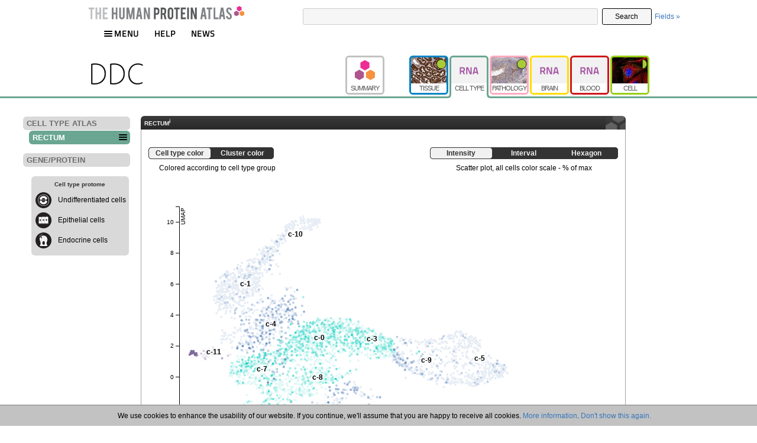

--- FILE ---
content_type: text/html; charset=UTF-8
request_url: https://v20.proteinatlas.org/ENSG00000132437-DDC/celltype/rectum
body_size: 52636
content:
	<!DOCTYPE HTML>
	<html>
	<head>
				<title>Cell type atlas - DDC - The Human Protein Atlas</title>
		<meta charset="utf-8">
				<meta name="description" content="Cell type atlas. Showing cell type specific RNA data of DDC (AADC).">
				<link rel="apple-touch-icon" sizes="180x180" href="/images_static/apple-touch-icon.png?v=JyAbEzO2Nc">
		<link rel="icon" type="image/png" sizes="32x32" href="/images_static/favicon-32x32.png?v=JyAbEzO2Nb">
		<link rel="icon" type="image/png" sizes="16x16" href="/images_static/favicon-16x16.png?v=JyAbEzO2Nb">
		<link rel="manifest" href="/site.webmanifest?v=JyAbEzO2Nb">
		<link rel="mask-icon" href="/images_static/safari-pinned-tab.svg?v=JyAbEzO2Nb" color="#0080c7">
		<link rel="shortcut icon" href="/favicon.ico?v=JyAbEzO2Nb">
		<meta name="msapplication-TileColor" content="#24416b">
		<meta name="theme-color" content="#ffffff">
		<script type="text/javascript" src="/utils/es6-shim.min.js?v=1557317074"></script><script type="text/javascript" src="/utils/core/lib/jquery/jquery.min.js?v=1557400976"></script><script>jQuery.migrateMute = true;</script><script type="text/javascript" src="/utils/core/lib/jquery/jquery-migrate-3.0.1.js?v=1567517622"></script><script type="text/javascript" src="/utils/core/lib/jquery_ui/jquery-ui.min.js?v=1557400976"></script><link rel="stylesheet" type="text/css" href="/utils/core/lib/jquery_ui/jquery-ui.min.css?v=1557400976"><script type="text/javascript" src="/utils/core/lib/cookie/js.cookie.min.js?v=1557400976"></script><script type="text/javascript" src="/utils/core/lib/d3/d3.min.js?v=1557400976"></script><script type="text/javascript" src="/utils/core/lib/colorbrewer/colorbrewer.js?v=1493114141"></script><script type="text/javascript" src="/utils/core/lib/colorbox/jquery.colorbox-min.js?v=1557400976"></script><link rel="stylesheet" type="text/css" href="/utils/core/lib/colorbox/colorbox.css?v=1557758195"><script type="text/javascript" src="/utils/core/lib/tablesorter/jquery.tablesorter.min.js?v=1557400976"></script><script type="text/javascript" src="/utils/core/lib/tablesorter/jquery.tablesorter.widgets.min.js?v=1557400976"></script><script type="text/javascript" src="/utils/core/js/d3.js?v=1728555441"></script><script type="text/javascript" src="/utils/core/js/box.js?v=1569227389"></script><script type="text/javascript" src="/utils/openseadragon/openseadragon.min.js?v=1557317027"></script><script type="text/javascript" src="/utils/openseadragonscalebar/openseadragon-scalebar.js?v=1557317136"></script><script type="text/javascript" src="/utils/multiselect/jquery.multiselect.js?v=1557834028"></script><link rel="stylesheet" type="text/css" href="/utils/multiselect/jquery.multiselect.css?v=1557834028"><script type="text/javascript" src="/utils/multiselect/jquery.multiselect.filter.js?v=1581005184"></script><link rel="stylesheet" type="text/css" href="/utils/multiselect/jquery.multiselect.filter.css?v=1581005184"><script type="text/javascript" src="/common.js?v=1606227505"></script><link rel="stylesheet" type="text/css" href="/common.css?v=1605889534"><script type="text/javascript" src="/search.js?v=1606242901"></script><link rel="stylesheet" type="text/css" href="/search.css?v=1605705234"><script type="text/javascript" src="/image_stack.js?v=1567689436"></script><link rel="stylesheet" type="text/css" href="/image_stack.css?v=1549621820"><script type="text/javascript" src="/image.js?v=1606242901"></script><link rel="stylesheet" type="text/css" href="/image.css?v=1606242901">		<script>
			(function(i,s,o,g,r,a,m){i['GoogleAnalyticsObject']=r;i[r]=i[r]||function(){
			(i[r].q=i[r].q||[]).push(arguments)},i[r].l=1*new Date();a=s.createElement(o),
			m=s.getElementsByTagName(o)[0];a.async=1;a.src=g;m.parentNode.insertBefore(a,m)
			})(window,document,'script','//www.google-analytics.com/analytics.js','ga');

			ga('create', 'G-KJ1V75CJ9V', 'auto');
			ga('set', 'forceSSL', true);
		</script>
		<link rel="stylesheet" type="text/css" href="/celltype.css?v=1604941973"><script type="text/javascript" src="/celltype.js?v=1604941973"></script><script type="text/javascript" src="/utils/d3-hexbin.min.js?v=1604313718"></script><script type="text/javascript" src="/header_menu.js?v=1552563740"></script><link rel="stylesheet" type="text/css" href="/header_menu.css?v=1558089574">	</head>
	<body>
		<div id="cookie_statement">
		We use cookies to enhance the usability of our website. If you continue, we'll assume that you are happy to receive all cookies. <a href="/about/privacy">More information</a>. <a class="cookie_statement" href="#cookie_statement">Don't show this again.</a>
	</div>
	<div class="page_header">
	<div style="width:1000px; margin: auto; overflow: visible; white-space: nowrap;">
		<div style="display: inline-block; position: relative; left: 10px; vertical-align: middle; padding-top: 0px;"><a href="/"><img style="width:242px; height:25px; padding-right:4px;"src="/images_static/logo_text.svg"><img src="/images_static/logo_hex_anim_small.gif"></a></div>
		<div style="display: inline-block; position: relative; left: 96px; vertical-align: middle; padding-top: 4px; height: 43px; overflow: visible;"><div id="search">
	<form id="searchForm" action="/search_result.php" method="get">
		<input type="text" name="query" id="searchQuery" tabindex="1" value="">
		<button type="submit" id="searchButton" tabindex="2">Search</button>
		<a href="#fields" id="fieldsLink" tabindex="3">Fields &raquo;</a>
	</form>
			<div class="saved_search_results">Search result<span></span></div>
			<form autocomplete="off">
		<div id="fieldsForm">
			<div class="inline">
				<br>
				<select id="searchAnd" tabindex="4" class="dropselect">
					<option></option>
					<option>AND</option>
					<option>NOT</option>
				</select>
			</div>
			<div class="inline">
				Field<br>
				<select id="searchField" tabindex="5" class="dropselect">
					<option value="all">All</option><optgroup label="GENE INFO"><option value="gene_name">Gene name</option><option value="protein_class">Protein class</option><option value="uniprot_keyword">Uniprot keyword</option><option value="chromosome">Chromosome</option><option value="external_id">External id</option></optgroup><optgroup label="DATA RELIABILITY"><option value="ih_tissue_reliability">Reliability score tissue (IHC)</option><option value="mb_tissue_reliability">Reliability score mouse brain</option><option value="if_reliability">Reliability score cells (ICC)</option></optgroup><optgroup label="ANTIBODY VALIDATION"><option value="pa_ab_validation">Protein array (PA)</option><option value="wb_ab_validation">Western blot (WB)</option><option value="ihc_ab_validation">Immunohistochemistry (IHC)</option><option value="icc_ab_validation">Immunocytochemistry (ICC)</option></optgroup><optgroup label="PRIMARY DATA"><option value="sa_location">Secretome annotation</option><option value="subcell_location">Subcellular location (ICC)</option><option value="subcell_location_celline">Subcellular location - cell line (ICC)</option><option value="subcell_ccd_peak">Subcellular Cell Cycle Peak Phase</option><option value="normal_expression">Tissue expression (IHC)</option><option value="tissue_category_rna">Tissue category (RNA)</option><option value="cell_type_category_rna">Cell type category (RNA)</option><option value="celline_category_rna">Cell line category (RNA)</option><option value="cancer_category_rna">Cancer category (RNA)</option><option value="brain_category_rna">Brain region category (RNA)</option><option value="blood_cell_category_rna">Blood cell category (RNA)</option><option value="blood_cell_lineage_category_rna">Blood cell lineage category (RNA)</option><option value="mouse_brain_category_rna">Mouse brain category (RNA)</option><option value="pig_brain_category_rna">Pig brain category (RNA)</option><option value="prognostic">Prognostic cancer</option><option value="pathway">Metabolic pathway</option></optgroup><optgroup label="PROTEIN EVIDENCE"><option value="evidence_summary">Evidence summary</option><option value="uniprot_evidence">UniProt evidence</option><option value="nextprot_evidence">NeXtProt evidence</option><option value="hpa_evidence">HPA evidence</option><option value="ms_evidence">MS evidence</option></optgroup><optgroup label="EXTRA"><option value="with_antibodies">With antibodies</option><option value="has_protein_data_in">Has protein data</option><option value="sort_by">Sort by</option></optgroup>				</select>
			</div>
			<div id="all" class="searchField hidden">									<div class="freetext inline ">
										Term<br>
										<input type="text" id="freetext" tabindex="6" class="text">									</div>
									</div><div id="gene_name" class="searchField hidden">									<div class="gene inline ">
										Gene name<br>
										<input type="text" id="gene" tabindex="7" class="autocomplete">									</div>
									</div><div id="protein_class" class="searchField hidden">									<div class="main_class inline ">
										Class<br>
										<select id="main_class" tabindex="8" class="dropselect"  subselect="sub_class"><option>Blood group antigen proteins</option><option>Cancer-related genes</option><option>Candidate cardiovascular disease genes</option><option>CD markers</option><option>Citric acid cycle related proteins</option><option>Disease related genes</option><option>Enzymes</option><option>FDA approved drug targets</option><option>G-protein coupled receptors</option><option>Mapped to neXtProt</option><option>Mapped to UniProt SWISS-PROT</option><option>Nuclear receptors</option><option>Plasma proteins</option><option>Potential drug targets</option><option>Predicted intracellular proteins</option><option>Predicted membrane proteins</option><option>Predicted secreted proteins</option><option>Protein evidence (Peptideatlas)</option><option>RAS pathway related proteins</option><option>Ribosomal proteins</option><option>RNA polymerase related proteins</option><option>Transcription factors</option><option>Transporters</option><option>Voltage-gated ion channels</option></select>									</div>
																		<div class="sub_class inline hidden">
										Subclass<br>
										<select id="sub_class" tabindex="9" class="dropselect"  ></select>									</div>
									</div><div id="uniprot_keyword" class="searchField hidden">									<div class="kw_cat inline ">
										Class<br>
										<select id="kw_cat" tabindex="10" class="dropselect"  subselect="keyword"><option></option><option>Biological process</option><option>Molecular function</option><option>Disease</option></select>									</div>
																		<div class="keyword inline hidden">
										Keyword<br>
										<select id="keyword" tabindex="11" class="dropfilter" multiple ></select>									</div>
									</div><div id="chromosome" class="searchField hidden">									<div class="chr inline ">
										Chromosome<br>
										<select id="chr" tabindex="12" class="dropcheck" multiple ><option>1</option><option>2</option><option>3</option><option>4</option><option>5</option><option>6</option><option>7</option><option>8</option><option>9</option><option>10</option><option>11</option><option>12</option><option>13</option><option>14</option><option>15</option><option>16</option><option>17</option><option>18</option><option>19</option><option>20</option><option>21</option><option>22</option><option>MT</option><option>Unmapped</option><option>X</option><option>Y</option></select>									</div>
									</div><div id="external_id" class="searchField hidden">									<div class="external inline ">
										External id<br>
										<input type="text" id="external" tabindex="13" class="autocomplete">									</div>
									</div><div id="ih_tissue_reliability" class="searchField hidden">									<div class="search_reliability_ih inline ">
										Reliability<br>
										<select id="search_reliability_ih" tabindex="14" class="dropcheck" multiple ><option>Approved</option><option>Enhanced</option><option>Supported</option><option>Uncertain</option></select>									</div>
									</div><div id="mb_tissue_reliability" class="searchField hidden">									<div class="search_reliability_mb inline ">
										Reliability<br>
										<select id="search_reliability_mb" tabindex="15" class="dropcheck" multiple ><option>Approved</option><option>Supported</option></select>									</div>
									</div><div id="if_reliability" class="searchField hidden">									<div class="search_reliability_if inline ">
										Reliability<br>
										<select id="search_reliability_if" tabindex="16" class="dropcheck" multiple ><option>Approved</option><option>Enhanced</option><option>Supported</option><option>Uncertain</option></select>									</div>
									</div><div id="pa_ab_validation" class="searchField hidden">									<div class="pa_validation inline ">
										Validation<br>
										<select id="pa_validation" tabindex="17" class="dropcheck" multiple ><option>Supported</option><option>Approved</option><option>Uncertain</option></select>									</div>
									</div><div id="wb_ab_validation" class="searchField hidden">									<div class="wb_validation inline ">
										Validation<br>
										<select id="wb_validation" tabindex="18" class="dropcheck" multiple ><option>Enhanced - Capture</option><option>Enhanced - Genetic</option><option>Enhanced - Independent</option><option>Enhanced - Orthogonal</option><option>Enhanced - Recombinant</option><option>Supported</option><option>Approved</option><option>Uncertain</option></select>									</div>
									</div><div id="ihc_ab_validation" class="searchField hidden">									<div class="ih_validation inline ">
										Validation<br>
										<select id="ih_validation" tabindex="19" class="dropcheck" multiple ><option>Enhanced - Independent</option><option>Enhanced - Orthogonal</option><option>Supported</option><option>Approved</option><option>Uncertain</option></select>									</div>
									</div><div id="icc_ab_validation" class="searchField hidden">									<div class="if_validation inline ">
										Validation<br>
										<select id="if_validation" tabindex="20" class="dropcheck" multiple ><option>Enhanced - Genetic</option><option>Enhanced - Independent</option><option>Enhanced - Recombinant</option><option>Supported</option><option>Approved</option><option>Uncertain</option></select>									</div>
									</div><div id="sa_location" class="searchField hidden">									<div class="sa_location inline ">
										Annotation<br>
										<select id="sa_location" tabindex="21" class="dropcheck" multiple ><option>Intracellular and membrane</option><option>Secreted - unknown location</option><option>Secreted in brain</option><option>Secreted in female reproductive system</option><option>Secreted in male reproductive system</option><option>Secreted in other tissues</option><option>Secreted to blood</option><option>Secreted to digestive system</option><option>Secreted to extracellular matrix</option></select>									</div>
									</div><div id="subcell_location" class="searchField hidden">									<div class="location inline ">
										Location<br>
										<select id="location" tabindex="22" class="dropcheck" multiple ><option>Actin filaments</option><option>Aggresome</option><option>Cell Junctions</option><option>Centriolar satellite</option><option>Centrosome</option><option>Cleavage furrow</option><option>Cytokinetic bridge</option><option>Cytoplasmic bodies</option><option>Cytosol</option><option>Endoplasmic reticulum</option><option>Endosomes</option><option>Focal adhesion sites</option><option>Golgi apparatus</option><option>Intermediate filaments</option><option>Kinetochore</option><option>Lipid droplets</option><option>Lysosomes</option><option>Microtubule ends</option><option>Microtubules</option><option>Midbody</option><option>Midbody ring</option><option>Mitochondria</option><option>Mitotic chromosome</option><option>Mitotic spindle</option><option>Nuclear bodies</option><option>Nuclear membrane</option><option>Nuclear speckles</option><option>Nucleoli</option><option>Nucleoli fibrillar center</option><option>Nucleoli rim</option><option>Nucleoplasm</option><option>Peroxisomes</option><option>Plasma membrane</option><option>Rods & Rings</option><option>Vesicles</option></select>									</div>
																		<div class="reliability_if_location inline ">
										Searches<br>
										<select id="reliability_if_location" tabindex="23" class="dropcheck" multiple ><optgroup label="RELIABILITY"><option>Enhanced</option><option>Supported</option><option>Approved</option><option>Uncertain</option></optgroup><optgroup label="SUBCELLULAR VARIATION"><option>Intensity variation</option><option>Spatial variation</option><option>Cell cycle intensity correlation</option><option>Cell cycle spatial correlation</option><option>Cell cycle biologically</option><option>Custom data cell cycle dependant</option><option>Cell cycle dependent protein</option><option>Cell cycle independent protein</option><option>Cell cycle dependent transcript</option><option>Cell cycle independent transcript</option></optgroup><optgroup label="MULTILOCALIZATION"><option>Multilocalizing</option><option>Localizing 1</option><option>Localizing 2</option><option>Localizing 3</option><option>Localizing 4</option><option>Localizing 5</option><option>Localizing 6</option></optgroup><optgroup label="OTHER"><option>Main location</option><option>Additional location</option></optgroup></select>									</div>
									</div><div id="subcell_location_celline" class="searchField hidden">									<div class="location_celline inline ">
										Location<br>
										<select id="location_celline" tabindex="24" class="dropcheck" multiple ><option>Any</option><option>Actin filaments</option><option>Aggresome</option><option>Cell Junctions</option><option>Centriolar satellite</option><option>Centrosome</option><option>Cleavage furrow</option><option>Cytokinetic bridge</option><option>Cytoplasmic bodies</option><option>Cytosol</option><option>Endoplasmic reticulum</option><option>Endosomes</option><option>Focal adhesion sites</option><option>Golgi apparatus</option><option>Intermediate filaments</option><option>Kinetochore</option><option>Lipid droplets</option><option>Lysosomes</option><option>Microtubule ends</option><option>Microtubules</option><option>Midbody</option><option>Midbody ring</option><option>Mitochondria</option><option>Mitotic chromosome</option><option>Mitotic spindle</option><option>Nuclear bodies</option><option>Nuclear membrane</option><option>Nuclear speckles</option><option>Nucleoli</option><option>Nucleoli fibrillar center</option><option>Nucleoli rim</option><option>Nucleoplasm</option><option>Peroxisomes</option><option>Plasma membrane</option><option>Rods & Rings</option><option>Vesicles</option></select>									</div>
																		<div class="cellline inline ">
										Cell line<br>
										<select id="cellline" tabindex="25" class="dropcheck" multiple ><option>Any</option><option>A-431</option><option>A549</option><option>AF22</option><option>ASC TERT1</option><option>BJ</option><option>CACO-2</option><option>EFO-21</option><option>FHDF/TERT166</option><option>GAMG</option><option>HaCaT</option><option>HAP1</option><option>HBEC3-KT</option><option>HBF TERT88</option><option>HDLM-2</option><option>HEK 293</option><option>HEL</option><option>HeLa</option><option>Hep G2</option><option>HTCEpi</option><option>HTEC/SVTERT24-B</option><option>HTERT-HME1</option><option>HTERT-RPE1</option><option>HUVEC TERT2</option><option>JURKAT</option><option>K-562</option><option>LHCN-M2</option><option>MCF7</option><option>NB-4</option><option>OE19</option><option>PC-3</option><option>REH</option><option>RH-30</option><option>RPTEC TERT1</option><option>RT4</option><option>SH-SY5Y</option><option>SiHa</option><option>SK-MEL-30</option><option>SuSa</option><option>THP-1</option><option>U-2 OS</option><option>U-251 MG</option></select>									</div>
									</div><div id="subcell_ccd_peak" class="searchField hidden">									<div class="type inline ">
										Type<br>
										<select id="type" tabindex="26" class="dropcheck" multiple ><option>Protein</option><option>Rna</option></select>									</div>
																		<div class="phase inline ">
										Phase<br>
										<select id="phase" tabindex="27" class="dropcheck" multiple ><option>G1</option><option>S</option><option>G2</option><option>M</option></select>									</div>
									</div><div id="normal_expression" class="searchField hidden">									<div class="normal_tissue inline ">
										Tissue<br>
										<select id="normal_tissue" tabindex="28" class="dropselect"  subselect="normal_cell"><option></option><option>Any</option><option>Adipose tissue</option><option>Adrenal gland</option><option>Appendix</option><option>Bone marrow</option><option>Breast</option><option>Bronchus</option><option>Cartilage</option><option>Caudate</option><option>Cerebellum</option><option>Cerebral cortex</option><option>Cervix, uterine</option><option>Choroid plexus</option><option>Colon</option><option>Dorsal raphe</option><option>Duodenum</option><option>Endometrium</option><option>Epididymis</option><option>Esophagus</option><option>Eye</option><option>Fallopian tube</option><option>Gallbladder</option><option>Hair</option><option>Heart muscle</option><option>Hippocampus</option><option>Hypothalamus</option><option>Kidney</option><option>Lactating breast</option><option>Liver</option><option>Lung</option><option>Lymph node</option><option>Nasopharynx</option><option>Oral mucosa</option><option>Ovary</option><option>Pancreas</option><option>Parathyroid gland</option><option>Pituitary gland</option><option>Placenta</option><option>Prostate</option><option>Rectum</option><option>Retina</option><option>Salivary gland</option><option>Seminal vesicle</option><option>Skeletal muscle</option><option>Skin</option><option>Small intestine</option><option>Smooth muscle</option><option>Soft tissue</option><option>Sole of foot</option><option>Spleen</option><option>Stomach</option><option>Substantia nigra</option><option>Testis</option><option>Thymus</option><option>Thyroid gland</option><option>Tonsil</option><option>Urinary bladder</option><option>Vagina</option></select>									</div>
																		<div class="normal_cell inline hidden">
										Cell type<br>
										<select id="normal_cell" tabindex="29" class="dropselect"  ></select>									</div>
																		<div class="expression_normal inline ">
										Expression<br>
										<select id="expression_normal" tabindex="30" class="dropcheck" multiple ><option>Not detected</option><option>Low</option><option>Medium</option><option>High</option></select>									</div>
									</div><div id="tissue_category_rna" class="searchField hidden">									<div class="tissue_category_rnatissue inline ">
										Tissue<br>
										<select id="tissue_category_rnatissue" tabindex="31" class="dropcheck" multiple ><option>Any</option><option>Adipose tissue</option><option>Adrenal gland</option><option>Blood</option><option>Bone marrow</option><option>Brain</option><option>Breast</option><option>Cervix, uterine</option><option>Ductus deferens</option><option>Endometrium</option><option>Epididymis</option><option>Esophagus</option><option>Fallopian tube</option><option>Gallbladder</option><option>Heart muscle</option><option>Intestine</option><option>Kidney</option><option>Liver</option><option>Lung</option><option>Lymphoid tissue</option><option>Ovary</option><option>Pancreas</option><option>Parathyroid gland</option><option>Pituitary gland</option><option>Placenta</option><option>Prostate</option><option>Retina</option><option>Salivary gland</option><option>Seminal vesicle</option><option>Skeletal muscle</option><option>Skin</option><option>Smooth muscle</option><option>Stomach</option><option>Testis</option><option>Thyroid gland</option><option>Tongue</option><option>Urinary bladder</option><option>Vagina</option></select>									</div>
																		<div class="tissue_category_rnacategory inline ">
										Category<br>
										<select id="tissue_category_rnacategory" tabindex="32" class="dropcheck" multiple ><optgroup label="SPECIFICITY"><option>Tissue enriched</option><option>Group enriched</option><option>Tissue enhanced</option><option>Low tissue specificity</option><option>Not detected</option></optgroup><optgroup label="DISTRIBUTION"><option>Detected in all</option><option>Detected in many</option><option>Detected in some</option><option>Detected in single</option></optgroup><optgroup label="EXPRESSION"><option>Is highest expressed</option></optgroup></select>									</div>
									</div><div id="cell_type_category_rna" class="searchField hidden">									<div class="cell_type_category_rnatissue inline ">
										Cell type<br>
										<select id="cell_type_category_rnatissue" tabindex="33" class="dropcheck" multiple ><option>Any</option><option>Alveolar cells type 1</option><option>Alveolar cells type 2</option><option>B-cells</option><option>Basal glandular cells</option><option>Basal keratinocytes</option><option>Bipolar cells</option><option>Cardiomyocytes</option><option>Cholangiocytes</option><option>Ciliated cells</option><option>Club cells</option><option>Collecting duct cells</option><option>Cone photoreceptor cells</option><option>Cytotrophoblasts</option><option>Distal tubular cells</option><option>Ductal cells</option><option>Early spermatids</option><option>Endothelial cells</option><option>Enterocytes</option><option>Erythroid cells</option><option>Exocrine glandular cells</option><option>Extravillous trophoblasts</option><option>Fibroblasts</option><option>Glandular cells</option><option>Granulocytes</option><option>Hepatocytes</option><option>Hofbauer cells</option><option>Horizontal cells</option><option>Intestinal endocrine cells</option><option>Ito cells</option><option>Kupffer cells</option><option>Late spermatids</option><option>Leydig cells</option><option>Macrophages</option><option>Melanocytes</option><option>Monocytes</option><option>Mucus-secreting cells</option><option>Muller glia cells</option><option>Pancreatic endocrine cells</option><option>Paneth cells</option><option>Peritubular cells</option><option>Proximal tubular cells</option><option>Rod photoreceptor cells</option><option>Sertoli cells</option><option>Smooth muscle cells</option><option>Spermatocytes</option><option>Spermatogonia</option><option>Suprabasal keratinocytes</option><option>Syncytiotrophoblasts</option><option>T-cells</option><option>Undifferentiated cells</option><option>Urothelial cells</option></select>									</div>
																		<div class="cell_type_category_rnacategory inline ">
										Category<br>
										<select id="cell_type_category_rnacategory" tabindex="34" class="dropcheck" multiple ><optgroup label="SPECIFICITY"><option>Cell type enriched</option><option>Group enriched</option><option>Cell type enhanced</option><option>Low cell type specificity</option><option>Not detected</option></optgroup><optgroup label="DISTRIBUTION"><option>Detected in all</option><option>Detected in many</option><option>Detected in some</option><option>Detected in single</option></optgroup><optgroup label="EXPRESSION"><option>Is highest expressed</option></optgroup></select>									</div>
									</div><div id="celline_category_rna" class="searchField hidden">									<div class="celline_category_rnatissue inline ">
										Cell line<br>
										<select id="celline_category_rnatissue" tabindex="35" class="dropcheck" multiple ><option>Any</option><option>A-431</option><option>A549</option><option>AF22</option><option>AN3-CA</option><option>ASC diff</option><option>ASC TERT1</option><option>BEWO</option><option>BJ</option><option>BJ hTERT+</option><option>BJ hTERT+ SV40 Large T+</option><option>BJ hTERT+ SV40 Large T+ RasG12V</option><option>CACO-2</option><option>CAPAN-2</option><option>Daudi</option><option>EFO-21</option><option>FHDF/TERT166</option><option>GAMG</option><option>HaCaT</option><option>HAP1</option><option>HBEC3-KT</option><option>HBF TERT88</option><option>HDLM-2</option><option>HEK 293</option><option>HEL</option><option>HeLa</option><option>Hep G2</option><option>HHSteC</option><option>HL-60</option><option>HMC-1</option><option>HSkMC</option><option>HTCEpi</option><option>HTEC/SVTERT24-B</option><option>HTERT-HME1</option><option>HTERT-RPE1</option><option>HUVEC TERT2</option><option>JURKAT</option><option>K-562</option><option>Karpas-707</option><option>LHCN-M2</option><option>MCF7</option><option>MOLT-4</option><option>NB-4</option><option>NTERA-2</option><option>OE19</option><option>PC-3</option><option>REH</option><option>RH-30</option><option>RPMI-8226</option><option>RPTEC TERT1</option><option>RT4</option><option>SCLC-21H</option><option>SH-SY5Y</option><option>SiHa</option><option>SK-BR-3</option><option>SK-MEL-30</option><option>SuSa</option><option>T-47d</option><option>THP-1</option><option>TIME</option><option>U-138 MG</option><option>U-2 OS</option><option>U-2197</option><option>U-251 MG</option><option>U-266/70</option><option>U-266/84</option><option>U-698</option><option>U-87 MG</option><option>U-937</option><option>WM-115</option></select>									</div>
																		<div class="celline_category_rnacategory inline ">
										Category<br>
										<select id="celline_category_rnacategory" tabindex="36" class="dropcheck" multiple ><optgroup label="SPECIFICITY"><option>Cell line enriched</option><option>Group enriched</option><option>Cell line enhanced</option><option>Low cell line specificity</option><option>Not detected</option></optgroup><optgroup label="DISTRIBUTION"><option>Detected in all</option><option>Detected in many</option><option>Detected in some</option><option>Detected in single</option></optgroup><optgroup label="EXPRESSION"><option>Is highest expressed</option></optgroup></select>									</div>
									</div><div id="cancer_category_rna" class="searchField hidden">									<div class="cancer_category_rnatissue inline ">
										Cancer<br>
										<select id="cancer_category_rnatissue" tabindex="37" class="dropcheck" multiple ><option>Any</option><option>Breast cancer</option><option>Cervical cancer</option><option>Colorectal cancer</option><option>Endometrial cancer</option><option>Glioma</option><option>Head and neck cancer</option><option>Liver cancer</option><option>Lung cancer</option><option>Melanoma</option><option>Ovarian cancer</option><option>Pancreatic cancer</option><option>Prostate cancer</option><option>Renal cancer</option><option>Stomach cancer</option><option>Testis cancer</option><option>Thyroid cancer</option><option>Urothelial cancer</option></select>									</div>
																		<div class="cancer_category_rnacategory inline ">
										Category<br>
										<select id="cancer_category_rnacategory" tabindex="38" class="dropcheck" multiple ><optgroup label="SPECIFICITY"><option>Cancer enriched</option><option>Group enriched</option><option>Cancer enhanced</option><option>Low cancer specificity</option><option>Not detected</option></optgroup><optgroup label="DISTRIBUTION"><option>Detected in all</option><option>Detected in many</option><option>Detected in some</option><option>Detected in single</option></optgroup><optgroup label="EXPRESSION"><option>Is highest expressed</option></optgroup></select>									</div>
									</div><div id="brain_category_rna" class="searchField hidden">									<div class="brain_category_rnatissue inline ">
										Brain region<br>
										<select id="brain_category_rnatissue" tabindex="39" class="dropcheck" multiple ><option>Any</option><option>Amygdala</option><option>Basal ganglia</option><option>Cerebellum</option><option>Cerebral cortex</option><option>Hippocampal formation</option><option>Hypothalamus</option><option>Midbrain</option><option>Olfactory region</option><option>Pons and medulla</option><option>Thalamus</option></select>									</div>
																		<div class="brain_category_rnacategory inline ">
										Category<br>
										<select id="brain_category_rnacategory" tabindex="40" class="dropcheck" multiple ><optgroup label="SPECIFICITY"><option>Region enriched</option><option>Group enriched</option><option>Region enhanced</option><option>Low region specificity</option><option>Not detected</option></optgroup><optgroup label="DISTRIBUTION"><option>Detected in all</option><option>Detected in many</option><option>Detected in some</option><option>Detected in single</option></optgroup><optgroup label="EXPRESSION"><option>Is highest expressed</option></optgroup></select>									</div>
									</div><div id="blood_cell_category_rna" class="searchField hidden">									<div class="blood_cell_category_rnatissue inline ">
										Cell type<br>
										<select id="blood_cell_category_rnatissue" tabindex="41" class="dropcheck" multiple ><option>Any</option><option>Basophil</option><option>Classical monocyte</option><option>Eosinophil</option><option>GdT-cell</option><option>Intermediate monocyte</option><option>MAIT T-cell</option><option>Memory B-cell</option><option>Memory CD4 T-cell</option><option>Memory CD8 T-cell</option><option>Myeloid DC</option><option>Naive B-cell</option><option>Naive CD4 T-cell</option><option>Naive CD8 T-cell</option><option>Neutrophil</option><option>NK-cell</option><option>Non-classical monocyte</option><option>Plasmacytoid DC</option><option>T-reg</option><option>Total PBMC</option></select>									</div>
																		<div class="blood_cell_category_rnacategory inline ">
										Category<br>
										<select id="blood_cell_category_rnacategory" tabindex="42" class="dropcheck" multiple ><optgroup label="SPECIFICITY"><option>Cell type enriched</option><option>Group enriched</option><option>Cell type enhanced</option><option>Low cell type specificity</option><option>Not detected</option></optgroup><optgroup label="DISTRIBUTION"><option>Detected in all</option><option>Detected in many</option><option>Detected in some</option><option>Detected in single</option></optgroup><optgroup label="EXPRESSION"><option>Is highest expressed</option></optgroup></select>									</div>
									</div><div id="blood_cell_lineage_category_rna" class="searchField hidden">									<div class="blood_cell_lineage_category_rnatissue inline ">
										Cell lineage<br>
										<select id="blood_cell_lineage_category_rnatissue" tabindex="43" class="dropcheck" multiple ><option>Any</option><option>B-cells</option><option>Dendritic cells</option><option>Granulocytes</option><option>Monocytes</option><option>NK-cells</option><option>T-cells</option></select>									</div>
																		<div class="blood_cell_lineage_category_rnacategory inline ">
										Category<br>
										<select id="blood_cell_lineage_category_rnacategory" tabindex="44" class="dropcheck" multiple ><optgroup label="SPECIFICITY"><option>Lineage enriched</option><option>Group enriched</option><option>Lineage enhanced</option><option>Low lineage specificity</option><option>Not detected</option></optgroup><optgroup label="DISTRIBUTION"><option>Detected in all</option><option>Detected in many</option><option>Detected in single</option></optgroup><optgroup label="EXPRESSION"><option>Is highest expressed</option></optgroup></select>									</div>
									</div><div id="mouse_brain_category_rna" class="searchField hidden">									<div class="mouse_brain_category_rnatissue inline ">
										Brain region<br>
										<select id="mouse_brain_category_rnatissue" tabindex="45" class="dropcheck" multiple ><option>Any</option><option>Amygdala</option><option>Basal ganglia</option><option>Cerebellum</option><option>Cerebral cortex</option><option>Corpus callosum</option><option>Hippocampal formation</option><option>Hypothalamus</option><option>Midbrain</option><option>Olfactory region</option><option>Pituitary gland</option><option>Pons and medulla</option><option>Retina</option><option>Thalamus</option></select>									</div>
																		<div class="mouse_brain_category_rnacategory inline ">
										Category<br>
										<select id="mouse_brain_category_rnacategory" tabindex="46" class="dropcheck" multiple ><optgroup label="SPECIFICITY"><option>Region enriched</option><option>Group enriched</option><option>Region enhanced</option><option>Low region specificity</option><option>Not detected</option></optgroup><optgroup label="DISTRIBUTION"><option>Detected in all</option><option>Detected in many</option><option>Detected in some</option><option>Detected in single</option></optgroup><optgroup label="EXPRESSION"><option>Is highest expressed</option></optgroup></select>									</div>
									</div><div id="pig_brain_category_rna" class="searchField hidden">									<div class="pig_brain_category_rnatissue inline ">
										Brain region<br>
										<select id="pig_brain_category_rnatissue" tabindex="47" class="dropcheck" multiple ><option>Any</option><option>Amygdala</option><option>Basal ganglia</option><option>Cerebellum</option><option>Cerebral cortex</option><option>Corpus callosum</option><option>Hippocampal formation</option><option>Hypothalamus</option><option>Midbrain</option><option>Olfactory region</option><option>Pituitary gland</option><option>Pons and medulla</option><option>Retina</option><option>Spinal cord</option><option>Thalamus</option></select>									</div>
																		<div class="pig_brain_category_rnacategory inline ">
										Category<br>
										<select id="pig_brain_category_rnacategory" tabindex="48" class="dropcheck" multiple ><optgroup label="SPECIFICITY"><option>Region enriched</option><option>Group enriched</option><option>Region enhanced</option><option>Low region specificity</option><option>Not detected</option></optgroup><optgroup label="DISTRIBUTION"><option>Detected in all</option><option>Detected in many</option><option>Detected in some</option><option>Detected in single</option></optgroup><optgroup label="EXPRESSION"><option>Is highest expressed</option></optgroup></select>									</div>
									</div><div id="prognostic" class="searchField hidden">									<div class="cancer inline ">
										Cancer<br>
										<select id="cancer" tabindex="49" class="dropcheck" multiple ><option>Breast cancer</option><option>Cervical cancer</option><option>Colorectal cancer</option><option>Colorectal cancer</option><option>Endometrial cancer</option><option>Glioma</option><option>Head and neck cancer</option><option>Liver cancer</option><option>Lung cancer</option><option>Lung cancer</option><option>Melanoma</option><option>Ovarian cancer</option><option>Pancreatic cancer</option><option>Prostate cancer</option><option>Renal cancer</option><option>Renal cancer</option><option>Renal cancer</option><option>Stomach cancer</option><option>Testis cancer</option><option>Thyroid cancer</option><option>Urothelial cancer</option></select>									</div>
																		<div class="prognosis inline ">
										Prognosis<br>
										<select id="prognosis" tabindex="50" class="dropcheck" multiple ><option>Favorable</option><option>Unfavorable</option></select>									</div>
									</div><div id="pathway" class="searchField hidden">									<div class="pathway inline ">
										Pathway<br>
										<select id="pathway" tabindex="51" class="dropcheck" multiple ><option>Acyl-CoA hydrolysis</option><option>Acylglycerides metabolism</option><option>Alanine; aspartate and glutamate metabolism</option><option>Amino sugar and nucleotide sugar metabolism</option><option>Aminoacyl-tRNA biosynthesis</option><option>Androgen metabolism</option><option>Arachidonic acid metabolism</option><option>Arginine and proline metabolism</option><option>Ascorbate and aldarate metabolism</option><option>Beta oxidation of branched-chain fatty acids (mitochondrial)</option><option>Beta oxidation of di-unsaturated fatty acids (n-6) (mitochondrial)</option><option>Beta oxidation of di-unsaturated fatty acids (n-6) (peroxisomal)</option><option>Beta oxidation of even-chain fatty acids (mitochondrial)</option><option>Beta oxidation of even-chain fatty acids (peroxisomal)</option><option>Beta oxidation of odd-chain fatty acids (mitochondrial)</option><option>Beta oxidation of phytanic acid (peroxisomal)</option><option>Beta oxidation of poly-unsaturated fatty acids (mitochondrial)</option><option>Beta oxidation of unsaturated fatty acids (n-7) (mitochondrial)</option><option>Beta oxidation of unsaturated fatty acids (n-7) (peroxisomal)</option><option>Beta oxidation of unsaturated fatty acids (n-9) (mitochondrial)</option><option>Beta oxidation of unsaturated fatty acids (n-9) (peroxisomal)</option><option>Beta-alanine metabolism</option><option>Bile acid biosynthesis</option><option>Bile acid recycling</option><option>Biopterin metabolism</option><option>Biotin metabolism</option><option>Blood group biosynthesis</option><option>Butanoate metabolism</option><option>C5-branched dibasic acid metabolism</option><option>Carnitine shuttle (cytosolic)</option><option>Carnitine shuttle (endoplasmic reticular)</option><option>Carnitine shuttle (mitochondrial)</option><option>Carnitine shuttle (peroxisomal)</option><option>Cholesterol biosynthesis 1 (Bloch pathway)</option><option>Cholesterol biosynthesis 2</option><option>Cholesterol biosynthesis 3 (Kandustch-Russell pathway)</option><option>Cholesterol metabolism</option><option>Chondroitin / heparan sulfate biosynthesis</option><option>Chondroitin sulfate degradation</option><option>CoA synthesis</option><option>Cysteine and methionine metabolism</option><option>Drug metabolism</option><option>Eicosanoid metabolism</option><option>Estrogen metabolism</option><option>Ether lipid metabolism</option><option>Exchange/demand reactions</option><option>Fatty acid activation (cytosolic)</option><option>Fatty acid activation (endoplasmic reticular)</option><option>Fatty acid biosynthesis</option><option>Fatty acid biosynthesis (even-chain)</option><option>Fatty acid biosynthesis (odd-chain)</option><option>Fatty acid biosynthesis (unsaturated)</option><option>Fatty acid desaturation (even-chain)</option><option>Fatty acid desaturation (odd-chain)</option><option>Fatty acid elongation (even-chain)</option><option>Fatty acid elongation (odd-chain)</option><option>Fatty acid oxidation</option><option>Folate metabolism</option><option>Formation and hydrolysis of cholesterol esters</option><option>Fructose and mannose metabolism</option><option>Galactose metabolism</option><option>Glucocorticoid biosynthesis</option><option>Glutathione metabolism</option><option>Glycerolipid metabolism</option><option>Glycerophospholipid metabolism</option><option>Glycine; serine and threonine metabolism</option><option>Glycolysis / Gluconeogenesis</option><option>Glycosphingolipid biosynthesis-ganglio series</option><option>Glycosphingolipid biosynthesis-globo series</option><option>Glycosphingolipid biosynthesis-lacto and neolacto series</option><option>Glycosphingolipid metabolism</option><option>Glycosylphosphatidylinositol (GPI)-anchor biosynthesis</option><option>Heme degradation</option><option>Heme synthesis</option><option>Heparan sulfate degradation</option><option>Histidine metabolism</option><option>Inositol phosphate metabolism</option><option>Isolated</option><option>Keratan sulfate biosynthesis</option><option>Keratan sulfate degradation</option><option>Leukotriene metabolism</option><option>Linoleate metabolism</option><option>Lipoic acid metabolism</option><option>Lysine metabolism</option><option>Metabolism of other amino acids</option><option>Metabolism of xenobiotics by cytochrome P450</option><option>Miscellaneous</option><option>N-glycan metabolism</option><option>Nicotinate and nicotinamide metabolism</option><option>Nitrogen metabolism</option><option>Nucleotide metabolism</option><option>O-glycan metabolism</option><option>Omega-3 fatty acid metabolism</option><option>Omega-6 fatty acid metabolism</option><option>Oxidative phosphorylation</option><option>Pantothenate and CoA biosynthesis</option><option>Pentose and glucuronate interconversions</option><option>Pentose phosphate pathway</option><option>Phenylalanine metabolism</option><option>Phenylalanine; tyrosine and tryptophan biosynthesis</option><option>Phosphatidylinositol phosphate metabolism</option><option>Pool reactions</option><option>Porphyrin metabolism</option><option>Propanoate metabolism</option><option>Prostaglandin biosynthesis</option><option>Protein assembly</option><option>Protein degradation</option><option>Protein modification</option><option>Purine metabolism</option><option>Pyrimidine metabolism</option><option>Pyruvate metabolism</option><option>Retinol metabolism</option><option>Riboflavin metabolism</option><option>ROS detoxification</option><option>Serotonin and melatonin biosynthesis</option><option>Sphingolipid metabolism</option><option>Starch and sucrose metabolism</option><option>Steroid metabolism</option><option>Sulfur metabolism</option><option>Terpenoid backbone biosynthesis</option><option>Thiamine metabolism</option><option>Transport reactions</option><option>Triacylglycerol synthesis</option><option>Tricarboxylic acid cycle and glyoxylate/dicarboxylate metabolism</option><option>Tryptophan metabolism</option><option>Tyrosine metabolism</option><option>Ubiquinone synthesis</option><option>Urea cycle</option><option>Valine; leucine; and isoleucine metabolism</option><option>Vitamin A metabolism</option><option>Vitamin B12 metabolism</option><option>Vitamin B2 metabolism</option><option>Vitamin B6 metabolism</option><option>Vitamin C metabolism</option><option>Vitamin D metabolism</option><option>Vitamin E metabolism</option><option>Xenobiotics metabolism</option></select>									</div>
									</div><div id="evidence_summary" class="searchField hidden">									<div class="evidence_protein inline ">
										Category<br>
										<select id="evidence_protein" tabindex="52" class="dropcheck" multiple ><option>Evidence at protein level</option><option>Evidence at transcript level</option><option>No human protein/transcript evidence</option></select>									</div>
									</div><div id="uniprot_evidence" class="searchField hidden">									<div class="evidence_uniprot inline ">
										Score<br>
										<select id="evidence_uniprot" tabindex="53" class="dropcheck" multiple ><option>Evidence at protein level</option><option>Evidence at transcript level</option><option>No human protein/transcript evidence</option></select>									</div>
									</div><div id="nextprot_evidence" class="searchField hidden">									<div class="evidence_nextprot inline ">
										Score<br>
										<select id="evidence_nextprot" tabindex="54" class="dropcheck" multiple ><option>Evidence at protein level</option><option>Evidence at transcript level</option><option>No human protein/transcript evidence</option></select>									</div>
									</div><div id="hpa_evidence" class="searchField hidden">									<div class="evidence_antibody inline ">
										Score<br>
										<select id="evidence_antibody" tabindex="55" class="dropcheck" multiple ><option>Evidence at protein level</option><option>Evidence at transcript level</option><option>No human protein/transcript evidence</option></select>									</div>
									</div><div id="ms_evidence" class="searchField hidden">									<div class="specificity_ms inline ">
										Score<br>
										<select id="specificity_ms" tabindex="56" class="dropcheck" multiple ><option>Evidence at protein level</option><option>Evidence at transcript level</option><option>No human protein/transcript evidence</option></select>									</div>
									</div><div id="with_antibodies" class="searchField hidden">									<div class="antibodies_with inline ">
										Antibodies<br>
										<select id="antibodies_with" tabindex="57" class="dropselect"  ><option>Yes</option><option>No</option></select>									</div>
									</div><div id="has_protein_data_in" class="searchField hidden">									<div class="has_subatlas inline ">
										In atlas<br>
										<select id="has_subatlas" tabindex="58" class="dropcheck" multiple ><option>Tissue</option><option>Cell</option><option>Pathology</option><option>Brain</option><option>Blood - conc. immunoassay</option><option>Blood - conc. mass spectrometry</option><option>Blood - detected pea</option></select>									</div>
									</div><div id="sort_by" class="searchField hidden">									<div class="sort inline ">
										Column<br>
										<select id="sort" tabindex="59" class="dropselect"  ><option>Gene</option><option>Position</option><option>Tissue specific score</option><option>Prognostic</option><option>Reliability (IF)</option><option>Reliability (IH)</option></select>									</div>
									</div>			<div class="inline" id="fieldButtons">
				<div class="inline">
					<br>
					<button id="fieldsAdd" tabindex="60">Add</button>
				</div>
				<div class="inline">
					<br>
					<button id="fieldsCancel" tabindex="61">Cancel</button>
				</div>
			</div>
		</div>
	</form>
</div>
</div>
		<div class="about about_help header_row">
	<div class="dropdown">
		<a href="/about"><img class="menu_icon" style="position:relative; top:3px; left:0px; padding-right:2px;" src="/images_static/about_menu.png" alt="ABOUT">MENU</a>
	</div>
	<div class="navdiv">
		<a href="/about/help">HELP</a>
	</div>
	<div class="navdiv" style='margin-right:0;padding-right:0;'>
		<a href="/news">NEWS</a>
	</div>
		<div id="breadcrumb"></div>
	</div>
	</div>
	<div class="dropdown-content">
	<div class="nav-menu">
		<ul class="nav" style="height: 258px;">
			<li class="nav-cat">THE HUMAN PROTEOME</li>
			<li class="nav-link">	<span >
		<a href="/humanproteome/tissue">		THE TISSUE ATLAS		</a>	</span>
	</li>
			<li class="nav-link">	<span >
		<a href="/humanproteome/celltype">		THE CELL TYPE ATLAS		</a>	</span>
	</li>
			<li class="nav-link">	<span >
		<a href="/humanproteome/cell">		THE CELL ATLAS		</a>	</span>
	</li>
			<li class="nav-link">	<span >
		<a href="/humanproteome/pathology">		THE PATHOLOGY ATLAS		</a>	</span>
	</li>
			<li class="nav-link">	<span >
		<a href="/humanproteome/brain">		THE BRAIN ATLAS		</a>	</span>
	</li>
			<li class="nav-link">	<span >
		<a href="/humanproteome/blood">		THE BLOOD ATLAS		</a>	</span>
	</li>
			<li class="nav-link">	<span >
		<a href="/humanproteome/metabolic">		THE METABOLIC ATLAS		</a>	</span>
	</li>
			<li class="nav-link">	<span >
		<a href="/humanproteome/proteinclasses">		PROTEIN CLASSES		</a>	</span>
	</li>				
			<li class="nav-link">	<span >
		<a href="/humanproteome/proteinevidence">		PROTEIN EVIDENCE		</a>	</span>
	</li>
		</ul>
		<ul class="nav-col">
			<li>
				<ul class="nav" style="height: 130px; margin-bottom: 28px;">
					<li class="nav-cat">NEWS</li>
					<li class="nav-link">	<span >
		<a href="/news">		NEWS ARTICLES		</a>	</span>
	</li>
					<li class="nav-link">	<span >
		<a href="/news/events">		EVENTS		</a>	</span>
	</li>
					<li class="nav-link">	<span >
		<a href="/news/press+room">		PRESS ROOM		</a>	</span>
	</li>
					<li class="nav-link">	<span >
		<a href="/humanproteome/sars-cov-2">		SARS-COV-2		</a>	</span>
	</li>
				</ul>
				<ul class="nav" style="height: 100px;">
					<li class="nav-cat">LEARN</li>
					<li class="nav-link">	<span >
		<a href="/learn/dictionary">		DICTIONARY		</a>	</span>
	</li>
					<li class="nav-link">	<span >
		<a href="/learn/method">		METHODS		</a>	</span>
	</li>
					<li class="nav-link">	<span >
		<a href="/learn/videos">		EDUCATIONAL VIDEOS		</a>	</span>
	</li>
				</ul>
			</li>
		</ul>
		<ul class="nav" style="height: 258px;">
			<li class="nav-cat" style="">THE PROJECT</li>
			<li class="nav-link">	<span >
		<a href="/about">		INTRODUCTION		</a>	</span>
	</li>
			<li class="nav-link">	<span >
		<a href="/about/history">		HISTORY		</a>	</span>
	</li>
			<li class="nav-link">	<span >
		<a href="/about/organization">		ORGANIZATION		</a>	</span>
	</li>
			<li class="nav-link">	<span >
		<a href="/about/publications">		PUBLICATIONS		</a>	</span>
	</li>
			<li class="nav-link">	<span >
		<a href="/about/publicationdata">		PUBLICATION DATA		</a>	</span>
	</li>
			<li class="nav-link">	<span >
		<a href="/about/submission">		ANTIBODY SUBMISSION		</a>	</span>
	</li>
			<li class="nav-link">	<span >
		<a href="/about/antibodies">		ANTIBODY AVAILABILITY		</a>	</span>
	</li>
			<li class="nav-link">	<span >
		<a href="/about/links">		LINKS		</a>	</span>
	</li>
			<li class="nav-link">	<span >
		<a href="/about/contact">		CONTACT		</a>	</span>
	</li>					
		</ul>
		<ul class="nav" style="height: 258px;">
			<li class="nav-cat">TECHNICAL DATA</li>
			<li class="nav-link">	<span >
		<a href="/about/antibody+validation">		ANTIBODY VALIDATION		</a>	</span>
	</li>
			<li class="nav-link">	<span >
		<a href="/about/assays+annotation">		ASSAYS & ANNOTATION		</a>	</span>
	</li>
			<li class="nav-link">	<span >
		<a href="/learn/cellines">		CELL LINES		</a>	</span>
	</li>
			<li class="nav-link">	<span >
		<a href="/about/disclaimer">		DISCLAIMER		</a>	</span>
	</li>
			<li class="nav-link">	<span >
		<a href="/about/download">		DOWNLOADABLE DATA		</a>	</span>
	</li>
			<li class="nav-link">	<span >
		<a href="/about/help">		HELP & FAQ		</a>	</span>
	</li>
			<li class="nav-link">	<span >
		<a href="/about/licence">		LICENCE & CITATION		</a>	</span>
	</li>
			<li class="nav-link">	<span >
		<a href="/about/privacy">		PRIVACY STATEMENT		</a>	</span>
	</li>
			<li class="nav-link">	<span >
		<a href="/about/releases">		RELEASE HISTORY		</a>	</span>
	</li>
		</ul>
	</div>
</div>
</div>
	<style>
				.page_header.show_border, .atlas_border:before {
			border-bottom: 3px solid #6aa692;
		}
		.tabrow li.selected:before {
			border-right: 1px solid #6aa692;
			box-shadow: 2px 2px 0 #6aa692;
		}
		.tabrow li.selected:after {
			border-left: 1px solid #6aa692;
			box-shadow: -2px 2px 0 #6aa692;
		}
		div.menu span.active,
		div.menu #tissue_menu span.active {
			background-color: #6aa692;
		}
	</style>
	<div class="atlas_header" gene_id=6496>
		<div class="atlas_nav">
			<div class="gene_name" id="ENSG00000132437">DDC</div>
			<ul class="tabrow">			<a href="/ENSG00000132437-DDC" title="Summary atlas">				<li class="summary" style="background-image:url('/images_static/white.gif'),url('/images_static/logo_hex_anim.gif'); border:3px solid #c2c2c2;">
										<p>SUMMARY</p>
				</li>
			</a>						<a href="/ENSG00000132437-DDC/tissue" title="Tissue atlas - Enhanced">				<li class="tissue" style="background-image:url('/images_static/white.gif'),url('//images.proteinatlas.org/17742/162276_A_7_5_selected_60x60.jpg'); border:3px solid #0083C4;">
					<div><img src="/images_static/enhanced.svg"></div>					<p>TISSUE</p>
				</li>
			</a>						<a href="/ENSG00000132437-DDC/celltype" title="Cell type atlas">				<li class="celltype selected" style="background-image:url('/images_static/white.gif'),url('/images_static/rna.svg'); border:3px solid #6aa692;">
										<p>CELL TYPE</p>
				</li>
			</a>						<a href="/ENSG00000132437-DDC/pathology" title="Pathology atlas - Enhanced">				<li class="pathology" style="background-image:url('/images_static/white.gif'),url('//images.proteinatlas.org/17742/162273_A_1_6_rna_selected_60x60.jpg'); border:3px solid #ffaabf;">
					<div><img src="/images_static/enhanced.svg"></div>					<p>PATHOLOGY</p>
				</li>
			</a>						<a href="/ENSG00000132437-DDC/brain" title="Brain atlas">				<li class="brain" style="background-image:url('/images_static/white.gif'),url('/images_static/rna.svg'); border:3px solid #ffdd00;">
										<p>BRAIN</p>
				</li>
			</a>						<a href="/ENSG00000132437-DDC/blood" title="Blood atlas">				<li class="blood" style="background-image:url('/images_static/white.gif'),url('/images_static/rna.svg'); border:3px solid #cf161a;">
										<p>BLOOD</p>
				</li>
			</a>						<a href="/ENSG00000132437-DDC/cell" title="Cell atlas - Approved">				<li class="cell" style="background-image:url('/images_static/white.gif'),url('//images.proteinatlas.org/17742/if_selected_60x60.jpg'); border:3px solid #97cf16;">
					<div><img src="/images_static/approved.svg"></div>					<p>CELL</p>
				</li>
			</a>			</ul>
		</div>
	</div>
	<div class="atlas_border"></div>
	<table class="main_table">
	<tr>
		<td style="width: 0px; padding-top: 10px; padding-left: 5px; padding-right: 10px;">
			<div id="sidemenu" class="menu menufix" style="position:absolute; width:180px; left:-0px; z-index:1; height: auto;">
					<span style="position: relative;margin-top:1px;">
					<a href="/ENSG00000132437-DDC/celltype" class=" ">
				<span style="max-width: 181px;">CELL TYPE ATLAS</span>
							</a>
			</span>
		<span class="active" style="position: relative;margin-top:1px;left:10px; width:171px;">
					<a href="/ENSG00000132437-DDC/celltype/rectum" class=" tissue_menu_opener">
				<span style="max-width: 146px;">RECTUM</span>
				<img class="menu_icon" style="position:absolute; top:3px; right:2px; padding-right:2px;" src="/images_static/about_menu.png" alt="Show tissue menu">			</a>
			</span>
		<div id="tissue_menu">
		<div class="float">
					<div style="display: inline-block">
			<span style="position: relative;left:10px; width:171px;">
					<a href="/ENSG00000132437-DDC/celltype/colon" class=" ">
				<span style="max-width: 171px;">COLON</span>
							</a>
			</span>
		<span style="position: relative;left:10px; width:171px;">
					<a href="/ENSG00000132437-DDC/celltype/eye" class=" ">
				<span style="max-width: 171px;">EYE</span>
							</a>
			</span>
		<span style="position: relative;left:10px; width:171px;">
					<a href="/ENSG00000132437-DDC/celltype/heart+muscle" class=" ">
				<span style="max-width: 171px;">HEART MUSCLE</span>
							</a>
			</span>
		<span style="position: relative;left:10px; width:171px;">
					<a href="/ENSG00000132437-DDC/celltype/kidney" class=" ">
				<span style="max-width: 171px;">KIDNEY</span>
							</a>
			</span>
		<span style="position: relative;left:10px; width:171px;">
					<a href="/ENSG00000132437-DDC/celltype/liver" class=" ">
				<span style="max-width: 171px;">LIVER</span>
							</a>
			</span>
		<span style="position: relative;left:10px; width:171px;">
					<a href="/ENSG00000132437-DDC/celltype/lung" class=" ">
				<span style="max-width: 171px;">LUNG</span>
							</a>
			</span>
		<span style="position: relative;left:10px; width:171px;">
					<a href="/ENSG00000132437-DDC/celltype/pancreas" class=" ">
				<span style="max-width: 171px;">PANCREAS</span>
							</a>
			</span>
	</div><div style="display: inline-block">	<span style="position: relative;left:10px; width:171px;">
					<a href="/ENSG00000132437-DDC/celltype/pbmc" class=" ">
				<span style="max-width: 171px;">PBMC</span>
							</a>
			</span>
		<span style="position: relative;left:10px; width:171px;">
					<a href="/ENSG00000132437-DDC/celltype/placenta" class=" ">
				<span style="max-width: 171px;">PLACENTA</span>
							</a>
			</span>
		<span style="position: relative;left:10px; width:171px;">
					<a href="/ENSG00000132437-DDC/celltype/prostate" class=" ">
				<span style="max-width: 171px;">PROSTATE</span>
							</a>
			</span>
		<span class="active" style="position: relative;left:10px; width:171px;">
					<a href="/ENSG00000132437-DDC/celltype/rectum" class=" ">
				<span style="max-width: 171px;">RECTUM</span>
							</a>
			</span>
		<span style="position: relative;left:10px; width:171px;">
					<a href="/ENSG00000132437-DDC/celltype/skin" class=" ">
				<span style="max-width: 171px;">SKIN</span>
							</a>
			</span>
		<span style="position: relative;left:10px; width:171px;">
					<a href="/ENSG00000132437-DDC/celltype/small+intestine" class=" ">
				<span style="max-width: 171px;">SMALL INTESTINE</span>
							</a>
			</span>
		<span style="position: relative;left:10px; width:171px;">
					<a href="/ENSG00000132437-DDC/celltype/testis" class=" ">
				<span style="max-width: 171px;">TESTIS</span>
							</a>
			</span>
						</div>
		</div>
	</div>
		<span style="position: relative;margin-top:15px;">
					<a href="/ENSG00000132437-DDC#gene_information" class="no_onpage_link ">
				<span style="max-width: 181px;">GENE/PROTEIN</span>
							</a>
			</span>
		<div class="legend_div">
		<b>Cell type protome</b>
			<a title="Undifferentiated cells" class="proteome" href="/humanproteome/celltype/undifferentiated+cells" >
		<div class="link_image" style="background-image:url(/images_learn/icons/undifferentiated.svg);"></div>
		<div class="link_text">Undifferentiated cells</div>
	</a>
		<a title="Epithelial cells" class="proteome" href="/humanproteome/celltype/epithelial+cells" >
		<div class="link_image" style="background-image:url(/images_learn/icons/epithelial.svg);"></div>
		<div class="link_text">Epithelial cells</div>
	</a>
		<a title="Endocrine cells" class="proteome" href="/humanproteome/celltype/endocrine+cells" >
		<div class="link_image" style="background-image:url(/images_learn/icons/endocrine.svg);"></div>
		<div class="link_text">Endocrine cells</div>
	</a>
		</div>
				</div>
		</td>
		<td width="*" style="padding-top: 10px;">
		
	<script type="application/ld+json">
		{
			"@context": "http://schema.org",
			"@type": "DataRecord",
			"@id" : "https://v20.1.proteinatlas.org/ENSG00000132437/celltype",
			"url": "https://www.proteinatlas.org/ENSG00000132437/celltype",
			"name": "Cell type atlas - DDC",
			"description": "Cell type atlas. Showing cell type specific RNA data of DDC (AADC).",
			"mainEntity": {
				"@type": "Protein",
				"identifier": "ENSG00000132437",
				"name": "DDC",
				"description": "dopa decarboxylase"
			},
			"includedInDataset": { 		"@type": "DataSet",
		"@id": "https://v20.1.proteinatlas.org/celltype",
		"name": "Human Protein Atlas - Celltype Atlas",
		"description": "The Single Cell Type Atlas contains single cell RNA sequencing (scRNAseq) data from 13 different human tissues, together with in-house generated immunohistochemically stained tissue sections visualizing the corresponding spatial protein expression patterns. The scRNAseq analysis was based on publicly available genome-wide expression data and comprises all protein-coding genes in 192 individual cell type clusters corresponding to 12 different cell type groups. A specificity and distribution classification was performed to determine the number of genes elevated in these single cell types, and the number of genes detected in one, several or all cell types, respectively. The genes expressed in each of the cell types can be explored in interactive UMAP plots and bar charts, with links to corresponding immunohistochemical stainings in human tissues.  ",
		"license": "https://www.proteinatlas.org/about/licence"
		 },
			"additionalType": "http://semanticscience.org/resource/SIO_010043",
			"license": "https://www.proteinatlas.org/about/licence",
			"version": "20.1",
			"citation": { "@type": "CreativeWork", "name": "Tissue-based map of the human proteome.", "author": { "@type": "Person", "givenName": "Mathias", "familyName": "Uhlen", "identifier": "orcid.org/0000-0002-4858-8056" }, "identifier": "http://dx.doi.org/10.1126/science.1260419" },
			"provider": { "@type": "Organization", "name": "Human Protein Atlas", "email": "contact@proteinatlas.org", "logo": "https://www.proteinatlas.org/images_static/logo.gif", "founder": { "@type": "Person", "givenName": "Mathias", "familyName": "Uhlen", "identifier": "orcid.org/0000-0002-4858-8056" } }
		}
	</script>
		<style>
				.col_group .int_scale .group0 .rc0 {
			fill: #DFF8F6;
		}
		.col_group .rel_scale .group0 .rf0 {
			fill: #DFF8F6;
		}
				.col_group .int_scale .group0 .rc1 {
			fill: #A7EDE7;
		}
		.col_group .rel_scale .group0 .rf1 {
			fill: #A7EDE7;
		}
				.col_group .int_scale .group0 .rc2 {
			fill: #6FE2D8;
		}
		.col_group .rel_scale .group0 .rf2 {
			fill: #6FE2D8;
		}
				.col_group .int_scale .group0 .rc3 {
			fill: #37D7C9;
		}
		.col_group .rel_scale .group0 .rf3 {
			fill: #37D7C9;
		}
				.col_group .group0 rect {
			fill: #37D7C9;
		}
				.col_group .int_scale .group0 .rc4 {
			fill: #00CCBB;
		}
		.col_group .rel_scale .group0 .rf4 {
			fill: #00CCBB;
		}
				.col_group .int_scale .group1 .rc0 {
			fill: #E7EDF5;
		}
		.col_group .rel_scale .group1 .rf0 {
			fill: #E7EDF5;
		}
				.col_group .int_scale .group1 .rc1 {
			fill: #BFCFE5;
		}
		.col_group .rel_scale .group1 .rf1 {
			fill: #BFCFE5;
		}
				.col_group .int_scale .group1 .rc2 {
			fill: #96B1D4;
		}
		.col_group .rel_scale .group1 .rf2 {
			fill: #96B1D4;
		}
				.col_group .int_scale .group1 .rc3 {
			fill: #6D93C4;
		}
		.col_group .rel_scale .group1 .rf3 {
			fill: #6D93C4;
		}
				.col_group .group1 rect {
			fill: #6D93C4;
		}
				.col_group .int_scale .group1 .rc4 {
			fill: #4575B4;
		}
		.col_group .rel_scale .group1 .rf4 {
			fill: #4575B4;
		}
				.col_group .int_scale .group2 .rc0 {
			fill: #E7EDF5;
		}
		.col_group .rel_scale .group2 .rf0 {
			fill: #E7EDF5;
		}
				.col_group .int_scale .group2 .rc1 {
			fill: #BFCFE5;
		}
		.col_group .rel_scale .group2 .rf1 {
			fill: #BFCFE5;
		}
				.col_group .int_scale .group2 .rc2 {
			fill: #96B1D4;
		}
		.col_group .rel_scale .group2 .rf2 {
			fill: #96B1D4;
		}
				.col_group .int_scale .group2 .rc3 {
			fill: #6D93C4;
		}
		.col_group .rel_scale .group2 .rf3 {
			fill: #6D93C4;
		}
				.col_group .group2 rect {
			fill: #6D93C4;
		}
				.col_group .int_scale .group2 .rc4 {
			fill: #4575B4;
		}
		.col_group .rel_scale .group2 .rf4 {
			fill: #4575B4;
		}
				.col_group .int_scale .group3 .rc0 {
			fill: #DFF8F6;
		}
		.col_group .rel_scale .group3 .rf0 {
			fill: #DFF8F6;
		}
				.col_group .int_scale .group3 .rc1 {
			fill: #A7EDE7;
		}
		.col_group .rel_scale .group3 .rf1 {
			fill: #A7EDE7;
		}
				.col_group .int_scale .group3 .rc2 {
			fill: #6FE2D8;
		}
		.col_group .rel_scale .group3 .rf2 {
			fill: #6FE2D8;
		}
				.col_group .int_scale .group3 .rc3 {
			fill: #37D7C9;
		}
		.col_group .rel_scale .group3 .rf3 {
			fill: #37D7C9;
		}
				.col_group .group3 rect {
			fill: #37D7C9;
		}
				.col_group .int_scale .group3 .rc4 {
			fill: #00CCBB;
		}
		.col_group .rel_scale .group3 .rf4 {
			fill: #00CCBB;
		}
				.col_group .int_scale .group4 .rc0 {
			fill: #E7EDF5;
		}
		.col_group .rel_scale .group4 .rf0 {
			fill: #E7EDF5;
		}
				.col_group .int_scale .group4 .rc1 {
			fill: #BFCFE5;
		}
		.col_group .rel_scale .group4 .rf1 {
			fill: #BFCFE5;
		}
				.col_group .int_scale .group4 .rc2 {
			fill: #96B1D4;
		}
		.col_group .rel_scale .group4 .rf2 {
			fill: #96B1D4;
		}
				.col_group .int_scale .group4 .rc3 {
			fill: #6D93C4;
		}
		.col_group .rel_scale .group4 .rf3 {
			fill: #6D93C4;
		}
				.col_group .group4 rect {
			fill: #6D93C4;
		}
				.col_group .int_scale .group4 .rc4 {
			fill: #4575B4;
		}
		.col_group .rel_scale .group4 .rf4 {
			fill: #4575B4;
		}
				.col_group .int_scale .group5 .rc0 {
			fill: #E7EDF5;
		}
		.col_group .rel_scale .group5 .rf0 {
			fill: #E7EDF5;
		}
				.col_group .int_scale .group5 .rc1 {
			fill: #BFCFE5;
		}
		.col_group .rel_scale .group5 .rf1 {
			fill: #BFCFE5;
		}
				.col_group .int_scale .group5 .rc2 {
			fill: #96B1D4;
		}
		.col_group .rel_scale .group5 .rf2 {
			fill: #96B1D4;
		}
				.col_group .int_scale .group5 .rc3 {
			fill: #6D93C4;
		}
		.col_group .rel_scale .group5 .rf3 {
			fill: #6D93C4;
		}
				.col_group .group5 rect {
			fill: #6D93C4;
		}
				.col_group .int_scale .group5 .rc4 {
			fill: #4575B4;
		}
		.col_group .rel_scale .group5 .rf4 {
			fill: #4575B4;
		}
				.col_group .int_scale .group6 .rc0 {
			fill: #DFF8F6;
		}
		.col_group .rel_scale .group6 .rf0 {
			fill: #DFF8F6;
		}
				.col_group .int_scale .group6 .rc1 {
			fill: #A7EDE7;
		}
		.col_group .rel_scale .group6 .rf1 {
			fill: #A7EDE7;
		}
				.col_group .int_scale .group6 .rc2 {
			fill: #6FE2D8;
		}
		.col_group .rel_scale .group6 .rf2 {
			fill: #6FE2D8;
		}
				.col_group .int_scale .group6 .rc3 {
			fill: #37D7C9;
		}
		.col_group .rel_scale .group6 .rf3 {
			fill: #37D7C9;
		}
				.col_group .group6 rect {
			fill: #37D7C9;
		}
				.col_group .int_scale .group6 .rc4 {
			fill: #00CCBB;
		}
		.col_group .rel_scale .group6 .rf4 {
			fill: #00CCBB;
		}
				.col_group .int_scale .group7 .rc0 {
			fill: #DFF8F6;
		}
		.col_group .rel_scale .group7 .rf0 {
			fill: #DFF8F6;
		}
				.col_group .int_scale .group7 .rc1 {
			fill: #A7EDE7;
		}
		.col_group .rel_scale .group7 .rf1 {
			fill: #A7EDE7;
		}
				.col_group .int_scale .group7 .rc2 {
			fill: #6FE2D8;
		}
		.col_group .rel_scale .group7 .rf2 {
			fill: #6FE2D8;
		}
				.col_group .int_scale .group7 .rc3 {
			fill: #37D7C9;
		}
		.col_group .rel_scale .group7 .rf3 {
			fill: #37D7C9;
		}
				.col_group .group7 rect {
			fill: #37D7C9;
		}
				.col_group .int_scale .group7 .rc4 {
			fill: #00CCBB;
		}
		.col_group .rel_scale .group7 .rf4 {
			fill: #00CCBB;
		}
				.col_group .int_scale .group8 .rc0 {
			fill: #DFF8F6;
		}
		.col_group .rel_scale .group8 .rf0 {
			fill: #DFF8F6;
		}
				.col_group .int_scale .group8 .rc1 {
			fill: #A7EDE7;
		}
		.col_group .rel_scale .group8 .rf1 {
			fill: #A7EDE7;
		}
				.col_group .int_scale .group8 .rc2 {
			fill: #6FE2D8;
		}
		.col_group .rel_scale .group8 .rf2 {
			fill: #6FE2D8;
		}
				.col_group .int_scale .group8 .rc3 {
			fill: #37D7C9;
		}
		.col_group .rel_scale .group8 .rf3 {
			fill: #37D7C9;
		}
				.col_group .group8 rect {
			fill: #37D7C9;
		}
				.col_group .int_scale .group8 .rc4 {
			fill: #00CCBB;
		}
		.col_group .rel_scale .group8 .rf4 {
			fill: #00CCBB;
		}
				.col_group .int_scale .group9 .rc0 {
			fill: #E7EDF5;
		}
		.col_group .rel_scale .group9 .rf0 {
			fill: #E7EDF5;
		}
				.col_group .int_scale .group9 .rc1 {
			fill: #BFCFE5;
		}
		.col_group .rel_scale .group9 .rf1 {
			fill: #BFCFE5;
		}
				.col_group .int_scale .group9 .rc2 {
			fill: #96B1D4;
		}
		.col_group .rel_scale .group9 .rf2 {
			fill: #96B1D4;
		}
				.col_group .int_scale .group9 .rc3 {
			fill: #6D93C4;
		}
		.col_group .rel_scale .group9 .rf3 {
			fill: #6D93C4;
		}
				.col_group .group9 rect {
			fill: #6D93C4;
		}
				.col_group .int_scale .group9 .rc4 {
			fill: #4575B4;
		}
		.col_group .rel_scale .group9 .rf4 {
			fill: #4575B4;
		}
				.col_group .int_scale .group10 .rc0 {
			fill: #E7EDF5;
		}
		.col_group .rel_scale .group10 .rf0 {
			fill: #E7EDF5;
		}
				.col_group .int_scale .group10 .rc1 {
			fill: #BFCFE5;
		}
		.col_group .rel_scale .group10 .rf1 {
			fill: #BFCFE5;
		}
				.col_group .int_scale .group10 .rc2 {
			fill: #96B1D4;
		}
		.col_group .rel_scale .group10 .rf2 {
			fill: #96B1D4;
		}
				.col_group .int_scale .group10 .rc3 {
			fill: #6D93C4;
		}
		.col_group .rel_scale .group10 .rf3 {
			fill: #6D93C4;
		}
				.col_group .group10 rect {
			fill: #6D93C4;
		}
				.col_group .int_scale .group10 .rc4 {
			fill: #4575B4;
		}
		.col_group .rel_scale .group10 .rf4 {
			fill: #4575B4;
		}
				.col_group .int_scale .group11 .rc0 {
			fill: #EFECF2;
		}
		.col_group .rel_scale .group11 .rf0 {
			fill: #EFECF2;
		}
				.col_group .int_scale .group11 .rc1 {
			fill: #D3CBDC;
		}
		.col_group .rel_scale .group11 .rf1 {
			fill: #D3CBDC;
		}
				.col_group .int_scale .group11 .rc2 {
			fill: #B7ABC7;
		}
		.col_group .rel_scale .group11 .rf2 {
			fill: #B7ABC7;
		}
				.col_group .int_scale .group11 .rc3 {
			fill: #9B8AB1;
		}
		.col_group .rel_scale .group11 .rf3 {
			fill: #9B8AB1;
		}
				.col_group .group11 rect {
			fill: #9B8AB1;
		}
				.col_group .int_scale .group11 .rc4 {
			fill: #7F6A9C;
		}
		.col_group .rel_scale .group11 .rf4 {
			fill: #7F6A9C;
		}
					.col_cluster .int_scale .group0 .rc0 {
				fill: #DFF2F7;
			}
			.col_cluster .rel_scale .group0 .rf0 {
				fill: #DFF2F7;
			}
						.col_cluster .int_scale .group0 .rc1 {
				fill: #A7DDEB;
			}
			.col_cluster .rel_scale .group0 .rf1 {
				fill: #A7DDEB;
			}
						.col_cluster .int_scale .group0 .rc2 {
				fill: #6FC7DE;
			}
			.col_cluster .rel_scale .group0 .rf2 {
				fill: #6FC7DE;
			}
						.col_cluster .int_scale .group0 .rc3 {
				fill: #37B2D2;
			}
			.col_cluster .rel_scale .group0 .rf3 {
				fill: #37B2D2;
			}
						.col_cluster .group0 rect {
				fill: #37B2D2;
			}
						.col_cluster .int_scale .group0 .rc4 {
				fill: #009DC6;
			}
			.col_cluster .rel_scale .group0 .rf4 {
				fill: #009DC6;
			}
						.col_cluster .int_scale .group1 .rc0 {
				fill: #DFF6F5;
			}
			.col_cluster .rel_scale .group1 .rf0 {
				fill: #DFF6F5;
			}
						.col_cluster .int_scale .group1 .rc1 {
				fill: #A7E6E4;
			}
			.col_cluster .rel_scale .group1 .rf1 {
				fill: #A7E6E4;
			}
						.col_cluster .int_scale .group1 .rc2 {
				fill: #6FD7D3;
			}
			.col_cluster .rel_scale .group1 .rf2 {
				fill: #6FD7D3;
			}
						.col_cluster .int_scale .group1 .rc3 {
				fill: #37C8C2;
			}
			.col_cluster .rel_scale .group1 .rf3 {
				fill: #37C8C2;
			}
						.col_cluster .group1 rect {
				fill: #37C8C2;
			}
						.col_cluster .int_scale .group1 .rc4 {
				fill: #00B9B1;
			}
			.col_cluster .rel_scale .group1 .rf4 {
				fill: #00B9B1;
			}
						.col_cluster .int_scale .group2 .rc0 {
				fill: #DFF4EC;
			}
			.col_cluster .rel_scale .group2 .rf0 {
				fill: #DFF4EC;
			}
						.col_cluster .int_scale .group2 .rc1 {
				fill: #A7E2CC;
			}
			.col_cluster .rel_scale .group2 .rf1 {
				fill: #A7E2CC;
			}
						.col_cluster .int_scale .group2 .rc2 {
				fill: #6FD0AC;
			}
			.col_cluster .rel_scale .group2 .rf2 {
				fill: #6FD0AC;
			}
						.col_cluster .int_scale .group2 .rc3 {
				fill: #37BE8C;
			}
			.col_cluster .rel_scale .group2 .rf3 {
				fill: #37BE8C;
			}
						.col_cluster .group2 rect {
				fill: #37BE8C;
			}
						.col_cluster .int_scale .group2 .rc4 {
				fill: #00AD6D;
			}
			.col_cluster .rel_scale .group2 .rf4 {
				fill: #00AD6D;
			}
						.col_cluster .int_scale .group3 .rc0 {
				fill: #E4F3DF;
			}
			.col_cluster .rel_scale .group3 .rf0 {
				fill: #E4F3DF;
			}
						.col_cluster .int_scale .group3 .rc1 {
				fill: #B4DFA7;
			}
			.col_cluster .rel_scale .group3 .rf1 {
				fill: #B4DFA7;
			}
						.col_cluster .int_scale .group3 .rc2 {
				fill: #85CB6F;
			}
			.col_cluster .rel_scale .group3 .rf2 {
				fill: #85CB6F;
			}
						.col_cluster .int_scale .group3 .rc3 {
				fill: #56B737;
			}
			.col_cluster .rel_scale .group3 .rf3 {
				fill: #56B737;
			}
						.col_cluster .group3 rect {
				fill: #56B737;
			}
						.col_cluster .int_scale .group3 .rc4 {
				fill: #27A300;
			}
			.col_cluster .rel_scale .group3 .rf4 {
				fill: #27A300;
			}
						.col_cluster .int_scale .group4 .rc0 {
				fill: #F6F6DF;
			}
			.col_cluster .rel_scale .group4 .rf0 {
				fill: #F6F6DF;
			}
						.col_cluster .int_scale .group4 .rc1 {
				fill: #E8E6A7;
			}
			.col_cluster .rel_scale .group4 .rf1 {
				fill: #E8E6A7;
			}
						.col_cluster .int_scale .group4 .rc2 {
				fill: #D9D66F;
			}
			.col_cluster .rel_scale .group4 .rf2 {
				fill: #D9D66F;
			}
						.col_cluster .int_scale .group4 .rc3 {
				fill: #CBC637;
			}
			.col_cluster .rel_scale .group4 .rf3 {
				fill: #CBC637;
			}
						.col_cluster .group4 rect {
				fill: #CBC637;
			}
						.col_cluster .int_scale .group4 .rc4 {
				fill: #BDB700;
			}
			.col_cluster .rel_scale .group4 .rf4 {
				fill: #BDB700;
			}
						.col_cluster .int_scale .group5 .rc0 {
				fill: #FEF3DF;
			}
			.col_cluster .rel_scale .group5 .rf0 {
				fill: #FEF3DF;
			}
						.col_cluster .int_scale .group5 .rc1 {
				fill: #FCE0A7;
			}
			.col_cluster .rel_scale .group5 .rf1 {
				fill: #FCE0A7;
			}
						.col_cluster .int_scale .group5 .rc2 {
				fill: #FBCC6F;
			}
			.col_cluster .rel_scale .group5 .rf2 {
				fill: #FBCC6F;
			}
						.col_cluster .int_scale .group5 .rc3 {
				fill: #F9B837;
			}
			.col_cluster .rel_scale .group5 .rf3 {
				fill: #F9B837;
			}
						.col_cluster .group5 rect {
				fill: #F9B837;
			}
						.col_cluster .int_scale .group5 .rc4 {
				fill: #F8A500;
			}
			.col_cluster .rel_scale .group5 .rf4 {
				fill: #F8A500;
			}
						.col_cluster .int_scale .group6 .rc0 {
				fill: #FDEBDF;
			}
			.col_cluster .rel_scale .group6 .rf0 {
				fill: #FDEBDF;
			}
						.col_cluster .int_scale .group6 .rc1 {
				fill: #FAC8A7;
			}
			.col_cluster .rel_scale .group6 .rf1 {
				fill: #FAC8A7;
			}
						.col_cluster .int_scale .group6 .rc2 {
				fill: #F7A56F;
			}
			.col_cluster .rel_scale .group6 .rf2 {
				fill: #F7A56F;
			}
						.col_cluster .int_scale .group6 .rc3 {
				fill: #F48237;
			}
			.col_cluster .rel_scale .group6 .rf3 {
				fill: #F48237;
			}
						.col_cluster .group6 rect {
				fill: #F48237;
			}
						.col_cluster .int_scale .group6 .rc4 {
				fill: #F16000;
			}
			.col_cluster .rel_scale .group6 .rf4 {
				fill: #F16000;
			}
						.col_cluster .int_scale .group7 .rc0 {
				fill: #FCDFE1;
			}
			.col_cluster .rel_scale .group7 .rf0 {
				fill: #FCDFE1;
			}
						.col_cluster .int_scale .group7 .rc1 {
				fill: #F7A7AC;
			}
			.col_cluster .rel_scale .group7 .rf1 {
				fill: #F7A7AC;
			}
						.col_cluster .int_scale .group7 .rc2 {
				fill: #F36F78;
			}
			.col_cluster .rel_scale .group7 .rf2 {
				fill: #F36F78;
			}
						.col_cluster .int_scale .group7 .rc3 {
				fill: #EE3743;
			}
			.col_cluster .rel_scale .group7 .rf3 {
				fill: #EE3743;
			}
						.col_cluster .group7 rect {
				fill: #EE3743;
			}
						.col_cluster .int_scale .group7 .rc4 {
				fill: #EA000F;
			}
			.col_cluster .rel_scale .group7 .rf4 {
				fill: #EA000F;
			}
						.col_cluster .int_scale .group8 .rc0 {
				fill: #FEDFE9;
			}
			.col_cluster .rel_scale .group8 .rf0 {
				fill: #FEDFE9;
			}
						.col_cluster .int_scale .group8 .rc1 {
				fill: #FDA7C4;
			}
			.col_cluster .rel_scale .group8 .rf1 {
				fill: #FDA7C4;
			}
						.col_cluster .int_scale .group8 .rc2 {
				fill: #FC6F9E;
			}
			.col_cluster .rel_scale .group8 .rf2 {
				fill: #FC6F9E;
			}
						.col_cluster .int_scale .group8 .rc3 {
				fill: #FB3779;
			}
			.col_cluster .rel_scale .group8 .rf3 {
				fill: #FB3779;
			}
						.col_cluster .group8 rect {
				fill: #FB3779;
			}
						.col_cluster .int_scale .group8 .rc4 {
				fill: #FA0054;
			}
			.col_cluster .rel_scale .group8 .rf4 {
				fill: #FA0054;
			}
						.col_cluster .int_scale .group9 .rc0 {
				fill: #F9DFF3;
			}
			.col_cluster .rel_scale .group9 .rf0 {
				fill: #F9DFF3;
			}
						.col_cluster .int_scale .group9 .rc1 {
				fill: #F0A7DE;
			}
			.col_cluster .rel_scale .group9 .rf1 {
				fill: #F0A7DE;
			}
						.col_cluster .int_scale .group9 .rc2 {
				fill: #E76FCA;
			}
			.col_cluster .rel_scale .group9 .rf2 {
				fill: #E76FCA;
			}
						.col_cluster .int_scale .group9 .rc3 {
				fill: #DE37B5;
			}
			.col_cluster .rel_scale .group9 .rf3 {
				fill: #DE37B5;
			}
						.col_cluster .group9 rect {
				fill: #DE37B5;
			}
						.col_cluster .int_scale .group9 .rc4 {
				fill: #D500A1;
			}
			.col_cluster .rel_scale .group9 .rf4 {
				fill: #D500A1;
			}
						.col_cluster .int_scale .group10 .rc0 {
				fill: #E9DFF7;
			}
			.col_cluster .rel_scale .group10 .rf0 {
				fill: #E9DFF7;
			}
						.col_cluster .int_scale .group10 .rc1 {
				fill: #C3A7E9;
			}
			.col_cluster .rel_scale .group10 .rf1 {
				fill: #C3A7E9;
			}
						.col_cluster .int_scale .group10 .rc2 {
				fill: #9D6FDC;
			}
			.col_cluster .rel_scale .group10 .rf2 {
				fill: #9D6FDC;
			}
						.col_cluster .int_scale .group10 .rc3 {
				fill: #7737CE;
			}
			.col_cluster .rel_scale .group10 .rf3 {
				fill: #7737CE;
			}
						.col_cluster .group10 rect {
				fill: #7737CE;
			}
						.col_cluster .int_scale .group10 .rc4 {
				fill: #5200C1;
			}
			.col_cluster .rel_scale .group10 .rf4 {
				fill: #5200C1;
			}
						.col_cluster .int_scale .group11 .rc0 {
				fill: #DFE8F6;
			}
			.col_cluster .rel_scale .group11 .rf0 {
				fill: #DFE8F6;
			}
						.col_cluster .int_scale .group11 .rc1 {
				fill: #A7C2E7;
			}
			.col_cluster .rel_scale .group11 .rf1 {
				fill: #A7C2E7;
			}
						.col_cluster .int_scale .group11 .rc2 {
				fill: #6F9BD8;
			}
			.col_cluster .rel_scale .group11 .rf2 {
				fill: #6F9BD8;
			}
						.col_cluster .int_scale .group11 .rc3 {
				fill: #3774C9;
			}
			.col_cluster .rel_scale .group11 .rf3 {
				fill: #3774C9;
			}
						.col_cluster .group11 rect {
				fill: #3774C9;
			}
						.col_cluster .int_scale .group11 .rc4 {
				fill: #004EBA;
			}
			.col_cluster .rel_scale .group11 .rf4 {
				fill: #004EBA;
			}
				</style>
	<div class="celltype_detail menu_margin linkoffsetfix col_group">
		<table class="darkheader_white round">
			<tr>
				<th colspan="2" class="head"><span help_id='4020' class='hastip '>RECTUM<sup class='help_i '>i</sup></span><div id="help_4020" style="display: none;">RNA expression in the single cell type clusters identified in this tissue visualized by a UMAP plot (top) and a bar chart (bottom). <br><br> - <b>UMAP PLOT</b> visualizes the cells in each cluster; where each dot corresponds to a cell. For each individual cell, mouseover reveals read count and which cluster the cell belongs to. Hovering over a cluster name will highlight the corresponding cluster in the bar chart below. Color-coding can be toggled between 2 options: 1) cell type color, which is based on cell type groups used in the <a href =" /humanproteome/celltype" target="_blank"> Cell Type Atlas </a> and 2) cluster color, which assigns a unique color to each cluster. <br><br> - <b>The BAR CHART </b> shows <a href ="/about/assays+annotation#singlecell_rna" target="_blank"> RNA expression (pTPM) </a> in each cell type cluster. Hovering over the cluster name reveals pTPM value and number of included cells. Hovering over a bar highlights the corresponding cluster in the UMAP plot above. Color-coding can be toggled on the top of the page, between 2 options: 1) cell type color, which is based on cell type groups used in the <a href =" /humanproteome/celltype" target="_blank"> Cell Type Atlas </a> and 2) cluster color, which assigns a unique color to each cluster. <p> The publication which the RNA data was retrieved from is indicated furthest down in this section. Read more about our analysis here: <a href ="/about/assays+annotation#singlecell_rna" target="_blank"> here </a> </p></div></th>
			</tr>
			<tr>
				<td class="main_td">
					<br>
					<div style="float:left; margin:10px;">
							<div class="slideToggle">
		<div style="width:100px;" class="active" onchange="changeColorScheme('cluster',this,'cell_type')">Cell type color</div><div style="width:100px;" class="" onchange="changeColorScheme('cluster',this,'cluster')">Cluster color</div>	</div>
								<div class="color_toggle" id="Cell_type_color" style="text-align:center; height:40px; padding:4px 20px; ">Colored according to cell type group</div>							<div class="color_toggle" id="Cluster_color" style="text-align:center; height:40px; padding:4px 20px; display:none;">Colored according to clusters</div>					</div>
					<div style="float:right; margin:10px;">
							<div class="slideToggle">
		<div style="width:100px;" class="active" onchange="showScatterScale('cluster', this, 'rf');">Intensity</div><div style="width:100px;" class="" onchange="showScatterScale('cluster', this, 'rc');">Interval</div><div style="width:100px;" class="" onchange="showScatterHexagon('cluster', this, 'avg');">Hexagon</div>	</div>
								<div class="sort_desc" id="Intensity_desc" style="text-align:center; height:40px; padding:4px 20px; ">Scatter plot, all cells color scale - % of max</div>							<div class="sort_desc" id="Interval_desc" style="text-align:center; height:40px; padding:4px 20px; display:none;">Scatter plot, all cells color scale - fixed intervals</div>							<div class="sort_desc" id="Hexagon_desc" style="text-align:center; height:40px; padding:4px 20px; display:none;">Hexagon, average of all cells</div>					</div>
					<div ></div>
					<br>
										<div id="cluster" style="min-width:650px;min-height:557px;text-align:left"></div>
										<div style="float:right; margin:10px;">	<div class="slideToggle">
		<div style="width:80px;" class="active" onchange="$('#RNAChart').trigger('sort', 'pos'); ga_event('toggle_sort', 'click', $(this).text()); $('.sort_desc').hide();$('#'+$(this).text()+'_desc').fadeIn();">Cluster</div><div style="width:80px;" class="" onchange="$('#RNAChart').trigger('sort', 'value'); ga_event('toggle_sort', 'click', $(this).text()); $('.sort_desc').hide();$('#'+$(this).text()+'_desc').fadeIn();">Expression</div><div style="width:80px;" class="" onchange="$('#RNAChart').trigger('sort', 'label'); ga_event('toggle_sort', 'click', $(this).text()); $('.sort_desc').hide();$('#'+$(this).text()+'_desc').fadeIn();">Alphabetical</div>	</div>
	</div>
					<div id="RNAChart" class="sc_barchart" style="text-align:center"><br></div>
					<script>
              var plot = $('#RNAChart').barChart([{"pos":1,"label":"Undifferentiated cells c-0","legend":" c-0 Undifferentiated cells (n=605)","value":"37.9","color":"","cell_count":605,"tooltip":"Undifferentiated cells c-0<br>37.9 pTPM<br>Cell count: 605","class":"Undifferentiated cells c-0 group0","group":"Undifferentiated cells"},{"pos":2,"label":"Mucus-secreting cells c-1","legend":" c-1 Mucus-secreting cells (n=461)","value":"13.0","color":"","cell_count":461,"tooltip":"Mucus-secreting cells c-1<br>13.0 pTPM<br>Cell count: 461","class":"Mucus-secreting cells c-1 group1","group":"Epithelial cells"},{"pos":3,"label":"Paneth cells c-2","legend":" c-2 Paneth cells (n=369)","value":"23.4","color":"","cell_count":369,"tooltip":"Paneth cells c-2<br>23.4 pTPM<br>Cell count: 369","class":"Paneth cells c-2 group2","group":"Epithelial cells"},{"pos":4,"label":"Undifferentiated cells c-3","legend":" c-3 Undifferentiated cells (n=368)","value":"41.8","color":"","cell_count":368,"tooltip":"Undifferentiated cells c-3<br>41.8 pTPM<br>Cell count: 368","class":"Undifferentiated cells c-3 group3","group":"Undifferentiated cells"},{"pos":5,"label":"Mucus-secreting cells c-4","legend":" c-4 Mucus-secreting cells (n=361)","value":"34.7","color":"","cell_count":361,"tooltip":"Mucus-secreting cells c-4<br>34.7 pTPM<br>Cell count: 361","class":"Mucus-secreting cells c-4 group4","group":"Epithelial cells"},{"pos":6,"label":"Enterocytes c-5","legend":" c-5 Enterocytes (n=351)","value":"8.5","color":"","cell_count":351,"tooltip":"Enterocytes c-5<br>8.5 pTPM<br>Cell count: 351","class":"Enterocytes c-5 group5","group":"Epithelial cells"},{"pos":7,"label":"Undifferentiated cells c-6","legend":" c-6 Undifferentiated cells (n=334)","value":"32.7","color":"","cell_count":334,"tooltip":"Undifferentiated cells c-6<br>32.7 pTPM<br>Cell count: 334","class":"Undifferentiated cells c-6 group6","group":"Undifferentiated cells"},{"pos":8,"label":"Undifferentiated cells c-7","legend":" c-7 Undifferentiated cells (n=287)","value":"33.9","color":"","cell_count":287,"tooltip":"Undifferentiated cells c-7<br>33.9 pTPM<br>Cell count: 287","class":"Undifferentiated cells c-7 group7","group":"Undifferentiated cells"},{"pos":9,"label":"Undifferentiated cells c-8","legend":" c-8 Undifferentiated cells (n=254)","value":"37.5","color":"","cell_count":254,"tooltip":"Undifferentiated cells c-8<br>37.5 pTPM<br>Cell count: 254","class":"Undifferentiated cells c-8 group8","group":"Undifferentiated cells"},{"pos":10,"label":"Enterocytes c-9","legend":" c-9 Enterocytes (n=253)","value":"26.4","color":"","cell_count":253,"tooltip":"Enterocytes c-9<br>26.4 pTPM<br>Cell count: 253","class":"Enterocytes c-9 group9","group":"Epithelial cells"},{"pos":11,"label":"Mucus-secreting cells c-10","legend":" c-10 Mucus-secreting cells (n=204)","value":"10.6","color":"","cell_count":204,"tooltip":"Mucus-secreting cells c-10<br>10.6 pTPM<br>Cell count: 204","class":"Mucus-secreting cells c-10 group10","group":"Epithelial cells"},{"pos":12,"label":"Intestinal endocrine cells c-11","legend":" c-11 Intestinal endocrine cells (n=51)","value":"571.1","color":"","cell_count":51,"tooltip":"Intestinal endocrine cells c-11<br>571.1 pTPM<br>Cell count: 51","class":"Intestinal endocrine cells c-11 group11","group":"Endocrine cells"}],
                  {
                      yAxisLabel: 'pTPM',
                      minY: 10,
                      dimension: {w: 810, h: 360},
                      padding: {t: 20, r: 300, b: 150, l: 60},
                      legend: {x: 500, y: -10,
                          txtX: 22,
                          txtAnchor: 'start'}}
              );
              plot.vis.selectAll('.legend').each(function(d,i) {
                  d3.select(this).attr('class','group'+i)
              })
					</script>

					<script>
              var clusters = [{"cell_count":605,"umap_avg_x":0.6995,"umap_avg_y":2.3673,"name":"Undifferentiated cells","cell_type":"Undifferentiated cells"},{"cell_count":461,"umap_avg_x":-4.0485,"umap_avg_y":5.8597,"name":"Epithelial cells","cell_type":"Mucus-secreting cells"},{"cell_count":369,"umap_avg_x":3.2712,"umap_avg_y":-2.8994,"name":"Epithelial cells","cell_type":"Paneth cells"},{"cell_count":368,"umap_avg_x":4.1247,"umap_avg_y":2.3083,"name":"Undifferentiated cells","cell_type":"Undifferentiated cells"},{"cell_count":361,"umap_avg_x":-2.4158,"umap_avg_y":3.2268,"name":"Epithelial cells","cell_type":"Mucus-secreting cells"},{"cell_count":351,"umap_avg_x":11.0743,"umap_avg_y":1.0315,"name":"Epithelial cells","cell_type":"Enterocytes"},{"cell_count":334,"umap_avg_x":-2.834,"umap_avg_y":-2.9966,"name":"Undifferentiated cells","cell_type":"Undifferentiated cells"},{"cell_count":287,"umap_avg_x":-3.0003,"umap_avg_y":0.3421,"name":"Undifferentiated cells","cell_type":"Undifferentiated cells"},{"cell_count":254,"umap_avg_x":0.5979,"umap_avg_y":-0.212,"name":"Undifferentiated cells","cell_type":"Undifferentiated cells"},{"cell_count":253,"umap_avg_x":7.6158,"umap_avg_y":0.8971,"name":"Epithelial cells","cell_type":"Enterocytes"},{"cell_count":204,"umap_avg_x":-0.9674,"umap_avg_y":9.0558,"name":"Epithelial cells","cell_type":"Mucus-secreting cells"},{"cell_count":51,"umap_avg_x":-6.2562,"umap_avg_y":1.4401,"name":"Endocrine cells","cell_type":"Intestinal endocrine cells"}];
              var clusterData = Object.values([{"data":[{"class":"rc0 rf0","x":0.4,"y":2.02,"tooltip":"Read count: 0<br>Cluster: 0<br>605 cells"},{"class":"rc0 rf0","x":2.25,"y":2.46,"tooltip":"Read count: 0<br>Cluster: 0<br>605 cells"},{"class":"rc0 rf0","x":-0.79,"y":1.36,"tooltip":"Read count: 0<br>Cluster: 0<br>605 cells"},{"class":"rc0 rf0","x":1.56,"y":3.34,"tooltip":"Read count: 0<br>Cluster: 0<br>605 cells"},{"class":"rc0 rf0","x":1.02,"y":3.11,"tooltip":"Read count: 0<br>Cluster: 0<br>605 cells"},{"class":"rc0 rf0","x":-1.01,"y":1.54,"tooltip":"Read count: 0<br>Cluster: 0<br>605 cells"},{"class":"rc0 rf0","x":1.61,"y":3.22,"tooltip":"Read count: 0<br>Cluster: 0<br>605 cells"},{"class":"rc0 rf0","x":0.42,"y":3.11,"tooltip":"Read count: 0<br>Cluster: 0<br>605 cells"},{"class":"rc0 rf0","x":-0.18,"y":1.72,"tooltip":"Read count: 0<br>Cluster: 0<br>605 cells"},{"class":"rc0 rf0","x":0.95,"y":3.49,"tooltip":"Read count: 0<br>Cluster: 0<br>605 cells"},{"class":"rc0 rf0","x":1.45,"y":2.74,"tooltip":"Read count: 0<br>Cluster: 0<br>605 cells"},{"class":"rc0 rf0","x":-0.13,"y":1.88,"tooltip":"Read count: 0<br>Cluster: 0<br>605 cells"},{"class":"rc0 rf0","x":-1.18,"y":2.77,"tooltip":"Read count: 0<br>Cluster: 0<br>605 cells"},{"class":"rc0 rf0","x":2.84,"y":3.55,"tooltip":"Read count: 0<br>Cluster: 0<br>605 cells"},{"class":"rc0 rf0","x":-0.51,"y":1.02,"tooltip":"Read count: 0<br>Cluster: 0<br>605 cells"},{"class":"rc0 rf0","x":-1.44,"y":1.5,"tooltip":"Read count: 0<br>Cluster: 0<br>605 cells"},{"class":"rc0 rf0","x":-0.3,"y":2.25,"tooltip":"Read count: 0<br>Cluster: 0<br>605 cells"},{"class":"rc0 rf0","x":1.62,"y":2.78,"tooltip":"Read count: 0<br>Cluster: 0<br>605 cells"},{"class":"rc0 rf0","x":1.6,"y":2.92,"tooltip":"Read count: 0<br>Cluster: 0<br>605 cells"},{"class":"rc0 rf0","x":2.93,"y":3.3,"tooltip":"Read count: 0<br>Cluster: 0<br>605 cells"},{"class":"rc0 rf0","x":-0.15,"y":2.59,"tooltip":"Read count: 0<br>Cluster: 0<br>605 cells"},{"class":"rc0 rf0","x":3.12,"y":3.5,"tooltip":"Read count: 0<br>Cluster: 0<br>605 cells"},{"class":"rc0 rf0","x":0.5,"y":2.56,"tooltip":"Read count: 0<br>Cluster: 0<br>605 cells"},{"class":"rc0 rf0","x":0.74,"y":1.27,"tooltip":"Read count: 0<br>Cluster: 0<br>605 cells"},{"class":"rc0 rf0","x":0.88,"y":3.32,"tooltip":"Read count: 0<br>Cluster: 0<br>605 cells"},{"class":"rc0 rf0","x":0.36,"y":2.34,"tooltip":"Read count: 0<br>Cluster: 0<br>605 cells"},{"class":"rc0 rf0","x":1.58,"y":3.63,"tooltip":"Read count: 0<br>Cluster: 0<br>605 cells"},{"class":"rc0 rf0","x":1.44,"y":1.71,"tooltip":"Read count: 0<br>Cluster: 0<br>605 cells"},{"class":"rc0 rf0","x":-0.17,"y":2.09,"tooltip":"Read count: 0<br>Cluster: 0<br>605 cells"},{"class":"rc0 rf0","x":-0.39,"y":3.01,"tooltip":"Read count: 0<br>Cluster: 0<br>605 cells"},{"class":"rc0 rf0","x":0.44,"y":2.14,"tooltip":"Read count: 0<br>Cluster: 0<br>605 cells"},{"class":"rc0 rf0","x":1.2,"y":2.56,"tooltip":"Read count: 0<br>Cluster: 0<br>605 cells"},{"class":"rc0 rf0","x":2.12,"y":1.94,"tooltip":"Read count: 0<br>Cluster: 0<br>605 cells"},{"class":"rc0 rf0","x":-0.42,"y":1.92,"tooltip":"Read count: 0<br>Cluster: 0<br>605 cells"},{"class":"rc0 rf0","x":1.55,"y":2.36,"tooltip":"Read count: 0<br>Cluster: 0<br>605 cells"},{"class":"rc0 rf0","x":2.69,"y":3.14,"tooltip":"Read count: 0<br>Cluster: 0<br>605 cells"},{"class":"rc0 rf0","x":0.12,"y":2.66,"tooltip":"Read count: 0<br>Cluster: 0<br>605 cells"},{"class":"rc0 rf0","x":1.01,"y":3.53,"tooltip":"Read count: 0<br>Cluster: 0<br>605 cells"},{"class":"rc0 rf0","x":-0.06,"y":1.92,"tooltip":"Read count: 0<br>Cluster: 0<br>605 cells"},{"class":"rc0 rf0","x":-0.7,"y":2.66,"tooltip":"Read count: 0<br>Cluster: 0<br>605 cells"},{"class":"rc0 rf0","x":1.08,"y":1.65,"tooltip":"Read count: 0<br>Cluster: 0<br>605 cells"},{"class":"rc0 rf0","x":0.99,"y":3.16,"tooltip":"Read count: 0<br>Cluster: 0<br>605 cells"},{"class":"rc0 rf0","x":2.68,"y":2.14,"tooltip":"Read count: 0<br>Cluster: 0<br>605 cells"},{"class":"rc0 rf0","x":-0.27,"y":1.42,"tooltip":"Read count: 0<br>Cluster: 0<br>605 cells"},{"class":"rc0 rf0","x":2.94,"y":3.14,"tooltip":"Read count: 0<br>Cluster: 0<br>605 cells"},{"class":"rc0 rf0","x":1.25,"y":0.87,"tooltip":"Read count: 0<br>Cluster: 0<br>605 cells"},{"class":"rc0 rf0","x":1.27,"y":2,"tooltip":"Read count: 0<br>Cluster: 0<br>605 cells"},{"class":"rc0 rf0","x":0.6,"y":2.02,"tooltip":"Read count: 0<br>Cluster: 0<br>605 cells"},{"class":"rc0 rf0","x":1.61,"y":2.86,"tooltip":"Read count: 0<br>Cluster: 0<br>605 cells"},{"class":"rc0 rf0","x":1.31,"y":3.59,"tooltip":"Read count: 0<br>Cluster: 0<br>605 cells"},{"class":"rc0 rf0","x":1.16,"y":3.11,"tooltip":"Read count: 0<br>Cluster: 0<br>605 cells"},{"class":"rc0 rf0","x":-0.81,"y":3.31,"tooltip":"Read count: 0<br>Cluster: 0<br>605 cells"},{"class":"rc0 rf0","x":-0.09,"y":2.98,"tooltip":"Read count: 0<br>Cluster: 0<br>605 cells"},{"class":"rc0 rf0","x":0.53,"y":1.1,"tooltip":"Read count: 0<br>Cluster: 0<br>605 cells"},{"class":"rc0 rf0","x":1.74,"y":2.73,"tooltip":"Read count: 0<br>Cluster: 0<br>605 cells"},{"class":"rc0 rf0","x":2.37,"y":3.73,"tooltip":"Read count: 0<br>Cluster: 0<br>605 cells"},{"class":"rc0 rf0","x":0.06,"y":1.49,"tooltip":"Read count: 0<br>Cluster: 0<br>605 cells"},{"class":"rc0 rf0","x":1.98,"y":3.38,"tooltip":"Read count: 0<br>Cluster: 0<br>605 cells"},{"class":"rc0 rf0","x":-0.06,"y":3.18,"tooltip":"Read count: 0<br>Cluster: 0<br>605 cells"},{"class":"rc0 rf0","x":0.51,"y":1.83,"tooltip":"Read count: 0<br>Cluster: 0<br>605 cells"},{"class":"rc0 rf0","x":-0.46,"y":2.53,"tooltip":"Read count: 0<br>Cluster: 0<br>605 cells"},{"class":"rc0 rf0","x":0.88,"y":1.68,"tooltip":"Read count: 0<br>Cluster: 0<br>605 cells"},{"class":"rc0 rf0","x":-0.46,"y":1.59,"tooltip":"Read count: 0<br>Cluster: 0<br>605 cells"},{"class":"rc0 rf0","x":1.39,"y":2.82,"tooltip":"Read count: 0<br>Cluster: 0<br>605 cells"},{"class":"rc0 rf0","x":1.2,"y":1.84,"tooltip":"Read count: 0<br>Cluster: 0<br>605 cells"},{"class":"rc0 rf0","x":2.12,"y":2.83,"tooltip":"Read count: 0<br>Cluster: 0<br>605 cells"},{"class":"rc0 rf0","x":2.55,"y":3.12,"tooltip":"Read count: 0<br>Cluster: 0<br>605 cells"},{"class":"rc0 rf0","x":0.96,"y":3.7,"tooltip":"Read count: 0<br>Cluster: 0<br>605 cells"},{"class":"rc0 rf0","x":0.4,"y":1.94,"tooltip":"Read count: 0<br>Cluster: 0<br>605 cells"},{"class":"rc0 rf0","x":-0.87,"y":3.06,"tooltip":"Read count: 0<br>Cluster: 0<br>605 cells"},{"class":"rc0 rf0","x":-0.68,"y":0.94,"tooltip":"Read count: 0<br>Cluster: 0<br>605 cells"},{"class":"rc0 rf0","x":1.27,"y":3.2,"tooltip":"Read count: 0<br>Cluster: 0<br>605 cells"},{"class":"rc0 rf0","x":-0.74,"y":2,"tooltip":"Read count: 0<br>Cluster: 0<br>605 cells"},{"class":"rc0 rf0","x":-1.45,"y":1.47,"tooltip":"Read count: 0<br>Cluster: 0<br>605 cells"},{"class":"rc0 rf0","x":0.01,"y":2.6,"tooltip":"Read count: 0<br>Cluster: 0<br>605 cells"},{"class":"rc0 rf0","x":2.76,"y":3.73,"tooltip":"Read count: 0<br>Cluster: 0<br>605 cells"},{"class":"rc0 rf0","x":0.81,"y":0.14,"tooltip":"Read count: 0<br>Cluster: 0<br>605 cells"},{"class":"rc0 rf0","x":-0.45,"y":2.24,"tooltip":"Read count: 0<br>Cluster: 0<br>605 cells"},{"class":"rc0 rf0","x":0.38,"y":1.62,"tooltip":"Read count: 0<br>Cluster: 0<br>605 cells"},{"class":"rc0 rf0","x":0.73,"y":2.03,"tooltip":"Read count: 0<br>Cluster: 0<br>605 cells"},{"class":"rc0 rf0","x":2.39,"y":3.34,"tooltip":"Read count: 0<br>Cluster: 0<br>605 cells"},{"class":"rc0 rf0","x":0.53,"y":1.79,"tooltip":"Read count: 0<br>Cluster: 0<br>605 cells"},{"class":"rc0 rf0","x":0.73,"y":3.14,"tooltip":"Read count: 0<br>Cluster: 0<br>605 cells"},{"class":"rc0 rf0","x":-0.84,"y":0.38,"tooltip":"Read count: 0<br>Cluster: 0<br>605 cells"},{"class":"rc0 rf0","x":0.27,"y":1.38,"tooltip":"Read count: 0<br>Cluster: 0<br>605 cells"},{"class":"rc0 rf0","x":-1.24,"y":1.83,"tooltip":"Read count: 0<br>Cluster: 0<br>605 cells"},{"class":"rc0 rf0","x":0.77,"y":0.9,"tooltip":"Read count: 0<br>Cluster: 0<br>605 cells"},{"class":"rc0 rf0","x":1.91,"y":1.69,"tooltip":"Read count: 0<br>Cluster: 0<br>605 cells"},{"class":"rc0 rf0","x":0.57,"y":1.59,"tooltip":"Read count: 0<br>Cluster: 0<br>605 cells"},{"class":"rc0 rf0","x":2.04,"y":2.98,"tooltip":"Read count: 0<br>Cluster: 0<br>605 cells"},{"class":"rc0 rf0","x":0.68,"y":3.03,"tooltip":"Read count: 0<br>Cluster: 0<br>605 cells"},{"class":"rc0 rf0","x":1.31,"y":3.33,"tooltip":"Read count: 0<br>Cluster: 0<br>605 cells"},{"class":"rc0 rf0","x":-0.67,"y":2.54,"tooltip":"Read count: 0<br>Cluster: 0<br>605 cells"},{"class":"rc0 rf0","x":1.7,"y":0.9,"tooltip":"Read count: 0<br>Cluster: 0<br>605 cells"},{"class":"rc0 rf0","x":1.74,"y":1.09,"tooltip":"Read count: 0<br>Cluster: 0<br>605 cells"},{"class":"rc0 rf0","x":1,"y":2.7,"tooltip":"Read count: 0<br>Cluster: 0<br>605 cells"},{"class":"rc0 rf0","x":2.26,"y":3.13,"tooltip":"Read count: 0<br>Cluster: 0<br>605 cells"},{"class":"rc0 rf0","x":1.41,"y":2.4,"tooltip":"Read count: 0<br>Cluster: 0<br>605 cells"},{"class":"rc0 rf0","x":0.97,"y":1.31,"tooltip":"Read count: 0<br>Cluster: 0<br>605 cells"},{"class":"rc0 rf0","x":-0.34,"y":2.61,"tooltip":"Read count: 0<br>Cluster: 0<br>605 cells"},{"class":"rc0 rf0","x":-0.67,"y":2.3,"tooltip":"Read count: 0<br>Cluster: 0<br>605 cells"},{"class":"rc0 rf0","x":0.6,"y":2.4,"tooltip":"Read count: 0<br>Cluster: 0<br>605 cells"},{"class":"rc0 rf0","x":0.73,"y":3.33,"tooltip":"Read count: 0<br>Cluster: 0<br>605 cells"},{"class":"rc0 rf0","x":2.03,"y":1.51,"tooltip":"Read count: 0<br>Cluster: 0<br>605 cells"},{"class":"rc0 rf0","x":2.75,"y":3.51,"tooltip":"Read count: 0<br>Cluster: 0<br>605 cells"},{"class":"rc0 rf0","x":1.22,"y":3.01,"tooltip":"Read count: 0<br>Cluster: 0<br>605 cells"},{"class":"rc0 rf0","x":1.29,"y":2.56,"tooltip":"Read count: 0<br>Cluster: 0<br>605 cells"},{"class":"rc0 rf0","x":2.15,"y":2.05,"tooltip":"Read count: 0<br>Cluster: 0<br>605 cells"},{"class":"rc0 rf0","x":0.94,"y":1.78,"tooltip":"Read count: 0<br>Cluster: 0<br>605 cells"},{"class":"rc0 rf0","x":1.15,"y":2.96,"tooltip":"Read count: 0<br>Cluster: 0<br>605 cells"},{"class":"rc0 rf0","x":-0.29,"y":1.66,"tooltip":"Read count: 0<br>Cluster: 0<br>605 cells"},{"class":"rc0 rf0","x":2.45,"y":2.27,"tooltip":"Read count: 0<br>Cluster: 0<br>605 cells"},{"class":"rc0 rf0","x":0.38,"y":2.44,"tooltip":"Read count: 0<br>Cluster: 0<br>605 cells"},{"class":"rc0 rf0","x":1.83,"y":2.45,"tooltip":"Read count: 0<br>Cluster: 0<br>605 cells"},{"class":"rc0 rf0","x":0.97,"y":2.99,"tooltip":"Read count: 0<br>Cluster: 0<br>605 cells"},{"class":"rc0 rf0","x":0.49,"y":2.88,"tooltip":"Read count: 0<br>Cluster: 0<br>605 cells"},{"class":"rc0 rf0","x":0.77,"y":2.08,"tooltip":"Read count: 0<br>Cluster: 0<br>605 cells"},{"class":"rc0 rf0","x":2.2,"y":2.65,"tooltip":"Read count: 0<br>Cluster: 0<br>605 cells"},{"class":"rc0 rf0","x":-0.42,"y":2.98,"tooltip":"Read count: 0<br>Cluster: 0<br>605 cells"},{"class":"rc0 rf0","x":3.05,"y":3.11,"tooltip":"Read count: 0<br>Cluster: 0<br>605 cells"},{"class":"rc0 rf0","x":0.04,"y":2.47,"tooltip":"Read count: 0<br>Cluster: 0<br>605 cells"},{"class":"rc0 rf0","x":1.12,"y":1.68,"tooltip":"Read count: 0<br>Cluster: 0<br>605 cells"},{"class":"rc0 rf0","x":1.14,"y":3.66,"tooltip":"Read count: 0<br>Cluster: 0<br>605 cells"},{"class":"rc0 rf0","x":1.12,"y":0.55,"tooltip":"Read count: 0<br>Cluster: 0<br>605 cells"},{"class":"rc0 rf0","x":0.17,"y":1.59,"tooltip":"Read count: 0<br>Cluster: 0<br>605 cells"},{"class":"rc0 rf0","x":1.62,"y":1.51,"tooltip":"Read count: 0<br>Cluster: 0<br>605 cells"},{"class":"rc0 rf0","x":1.03,"y":2.52,"tooltip":"Read count: 0<br>Cluster: 0<br>605 cells"},{"class":"rc0 rf0","x":-0.53,"y":2.74,"tooltip":"Read count: 0<br>Cluster: 0<br>605 cells"},{"class":"rc0 rf0","x":1.39,"y":2.7,"tooltip":"Read count: 0<br>Cluster: 0<br>605 cells"},{"class":"rc0 rf0","x":0.39,"y":1.85,"tooltip":"Read count: 0<br>Cluster: 0<br>605 cells"},{"class":"rc0 rf0","x":1.77,"y":2.02,"tooltip":"Read count: 0<br>Cluster: 0<br>605 cells"},{"class":"rc0 rf0","x":1.7,"y":1.56,"tooltip":"Read count: 0<br>Cluster: 0<br>605 cells"},{"class":"rc0 rf0","x":1.93,"y":3.68,"tooltip":"Read count: 0<br>Cluster: 0<br>605 cells"},{"class":"rc0 rf0","x":2.4,"y":2,"tooltip":"Read count: 0<br>Cluster: 0<br>605 cells"},{"class":"rc0 rf0","x":-1.82,"y":1.41,"tooltip":"Read count: 0<br>Cluster: 0<br>605 cells"},{"class":"rc0 rf0","x":1.55,"y":3.24,"tooltip":"Read count: 0<br>Cluster: 0<br>605 cells"},{"class":"rc0 rf0","x":1.66,"y":3.24,"tooltip":"Read count: 0<br>Cluster: 0<br>605 cells"},{"class":"rc0 rf0","x":2.19,"y":2.37,"tooltip":"Read count: 0<br>Cluster: 0<br>605 cells"},{"class":"rc0 rf0","x":-0.81,"y":0.55,"tooltip":"Read count: 0<br>Cluster: 0<br>605 cells"},{"class":"rc0 rf0","x":2.48,"y":3.52,"tooltip":"Read count: 0<br>Cluster: 0<br>605 cells"},{"class":"rc0 rf0","x":1.49,"y":2.44,"tooltip":"Read count: 0<br>Cluster: 0<br>605 cells"},{"class":"rc0 rf0","x":2.41,"y":3.63,"tooltip":"Read count: 0<br>Cluster: 0<br>605 cells"},{"class":"rc0 rf0","x":-0.85,"y":1.9,"tooltip":"Read count: 0<br>Cluster: 0<br>605 cells"},{"class":"rc0 rf0","x":0.91,"y":2.53,"tooltip":"Read count: 0<br>Cluster: 0<br>605 cells"},{"class":"rc0 rf0","x":1.58,"y":3.51,"tooltip":"Read count: 0<br>Cluster: 0<br>605 cells"},{"class":"rc0 rf0","x":1.97,"y":2.03,"tooltip":"Read count: 0<br>Cluster: 0<br>605 cells"},{"class":"rc0 rf0","x":2.35,"y":3.28,"tooltip":"Read count: 0<br>Cluster: 0<br>605 cells"},{"class":"rc0 rf0","x":0.31,"y":1.93,"tooltip":"Read count: 0<br>Cluster: 0<br>605 cells"},{"class":"rc0 rf0","x":1.82,"y":2.27,"tooltip":"Read count: 0<br>Cluster: 0<br>605 cells"},{"class":"rc0 rf0","x":1.47,"y":3.21,"tooltip":"Read count: 0<br>Cluster: 0<br>605 cells"},{"class":"rc0 rf0","x":0.08,"y":1.1,"tooltip":"Read count: 0<br>Cluster: 0<br>605 cells"},{"class":"rc0 rf0","x":0.76,"y":2.81,"tooltip":"Read count: 0<br>Cluster: 0<br>605 cells"},{"class":"rc0 rf0","x":1.29,"y":1.7,"tooltip":"Read count: 0<br>Cluster: 0<br>605 cells"},{"class":"rc0 rf0","x":-0.75,"y":2.39,"tooltip":"Read count: 0<br>Cluster: 0<br>605 cells"},{"class":"rc0 rf0","x":0.11,"y":2.71,"tooltip":"Read count: 0<br>Cluster: 0<br>605 cells"},{"class":"rc0 rf0","x":-1.22,"y":2.86,"tooltip":"Read count: 0<br>Cluster: 0<br>605 cells"},{"class":"rc0 rf0","x":0.89,"y":1.09,"tooltip":"Read count: 0<br>Cluster: 0<br>605 cells"},{"class":"rc0 rf0","x":1.19,"y":3.27,"tooltip":"Read count: 0<br>Cluster: 0<br>605 cells"},{"class":"rc0 rf0","x":0.8,"y":2.37,"tooltip":"Read count: 0<br>Cluster: 0<br>605 cells"},{"class":"rc0 rf0","x":-1.36,"y":2.61,"tooltip":"Read count: 0<br>Cluster: 0<br>605 cells"},{"class":"rc0 rf0","x":0.75,"y":2.89,"tooltip":"Read count: 0<br>Cluster: 0<br>605 cells"},{"class":"rc0 rf0","x":0.33,"y":1.61,"tooltip":"Read count: 0<br>Cluster: 0<br>605 cells"},{"class":"rc0 rf0","x":2.41,"y":2.19,"tooltip":"Read count: 0<br>Cluster: 0<br>605 cells"},{"class":"rc0 rf0","x":0.77,"y":2.09,"tooltip":"Read count: 0<br>Cluster: 0<br>605 cells"},{"class":"rc0 rf0","x":-0.03,"y":3.28,"tooltip":"Read count: 0<br>Cluster: 0<br>605 cells"},{"class":"rc0 rf0","x":0.82,"y":1.03,"tooltip":"Read count: 0<br>Cluster: 0<br>605 cells"},{"class":"rc0 rf0","x":0.07,"y":2.34,"tooltip":"Read count: 0<br>Cluster: 0<br>605 cells"},{"class":"rc0 rf0","x":0.71,"y":1.73,"tooltip":"Read count: 0<br>Cluster: 0<br>605 cells"},{"class":"rc0 rf0","x":0.72,"y":1.32,"tooltip":"Read count: 0<br>Cluster: 0<br>605 cells"},{"class":"rc0 rf0","x":0.94,"y":1.98,"tooltip":"Read count: 0<br>Cluster: 0<br>605 cells"},{"class":"rc0 rf0","x":2.47,"y":3.6,"tooltip":"Read count: 0<br>Cluster: 0<br>605 cells"},{"class":"rc0 rf0","x":-0.33,"y":2.62,"tooltip":"Read count: 0<br>Cluster: 0<br>605 cells"},{"class":"rc0 rf0","x":1.65,"y":3.11,"tooltip":"Read count: 0<br>Cluster: 0<br>605 cells"},{"class":"rc0 rf0","x":1.09,"y":2.82,"tooltip":"Read count: 0<br>Cluster: 0<br>605 cells"},{"class":"rc0 rf0","x":1.57,"y":2.18,"tooltip":"Read count: 0<br>Cluster: 0<br>605 cells"},{"class":"rc0 rf0","x":1.23,"y":0.84,"tooltip":"Read count: 0<br>Cluster: 0<br>605 cells"},{"class":"rc0 rf0","x":0.08,"y":3.23,"tooltip":"Read count: 0<br>Cluster: 0<br>605 cells"},{"class":"rc0 rf0","x":1.56,"y":3.66,"tooltip":"Read count: 0<br>Cluster: 0<br>605 cells"},{"class":"rc0 rf0","x":-0.98,"y":1.11,"tooltip":"Read count: 0<br>Cluster: 0<br>605 cells"},{"class":"rc0 rf0","x":-1.45,"y":1.57,"tooltip":"Read count: 0<br>Cluster: 0<br>605 cells"},{"class":"rc0 rf0","x":0.31,"y":2.63,"tooltip":"Read count: 0<br>Cluster: 0<br>605 cells"},{"class":"rc0 rf0","x":1.82,"y":1.9,"tooltip":"Read count: 0<br>Cluster: 0<br>605 cells"},{"class":"rc0 rf0","x":0.27,"y":1.41,"tooltip":"Read count: 0<br>Cluster: 0<br>605 cells"},{"class":"rc0 rf0","x":-0.3,"y":1.37,"tooltip":"Read count: 0<br>Cluster: 0<br>605 cells"},{"class":"rc0 rf0","x":1.13,"y":2.25,"tooltip":"Read count: 0<br>Cluster: 0<br>605 cells"},{"class":"rc0 rf0","x":-1.77,"y":1.57,"tooltip":"Read count: 0<br>Cluster: 0<br>605 cells"},{"class":"rc0 rf0","x":-0.93,"y":0.41,"tooltip":"Read count: 0<br>Cluster: 0<br>605 cells"},{"class":"rc0 rf0","x":0.53,"y":3.44,"tooltip":"Read count: 0<br>Cluster: 0<br>605 cells"},{"class":"rc0 rf0","x":0.6,"y":2.13,"tooltip":"Read count: 0<br>Cluster: 0<br>605 cells"},{"class":"rc0 rf0","x":1.38,"y":3.15,"tooltip":"Read count: 0<br>Cluster: 0<br>605 cells"},{"class":"rc0 rf0","x":0.32,"y":1.22,"tooltip":"Read count: 0<br>Cluster: 0<br>605 cells"},{"class":"rc0 rf0","x":2.09,"y":3.03,"tooltip":"Read count: 0<br>Cluster: 0<br>605 cells"},{"class":"rc0 rf0","x":1.1,"y":3.12,"tooltip":"Read count: 0<br>Cluster: 0<br>605 cells"},{"class":"rc0 rf0","x":1.71,"y":2.6,"tooltip":"Read count: 0<br>Cluster: 0<br>605 cells"},{"class":"rc0 rf0","x":0.01,"y":2.25,"tooltip":"Read count: 0<br>Cluster: 0<br>605 cells"},{"class":"rc0 rf0","x":1.72,"y":2.87,"tooltip":"Read count: 0<br>Cluster: 0<br>605 cells"},{"class":"rc0 rf0","x":-0.91,"y":1.76,"tooltip":"Read count: 0<br>Cluster: 0<br>605 cells"},{"class":"rc0 rf0","x":2.37,"y":3.06,"tooltip":"Read count: 0<br>Cluster: 0<br>605 cells"},{"class":"rc0 rf0","x":0.48,"y":2.28,"tooltip":"Read count: 0<br>Cluster: 0<br>605 cells"},{"class":"rc0 rf0","x":0.01,"y":2.74,"tooltip":"Read count: 0<br>Cluster: 0<br>605 cells"},{"class":"rc0 rf0","x":1.03,"y":1.76,"tooltip":"Read count: 0<br>Cluster: 0<br>605 cells"},{"class":"rc0 rf0","x":1.02,"y":1.11,"tooltip":"Read count: 0<br>Cluster: 0<br>605 cells"},{"class":"rc0 rf0","x":-0.06,"y":1.9,"tooltip":"Read count: 0<br>Cluster: 0<br>605 cells"},{"class":"rc0 rf0","x":1.6,"y":3.29,"tooltip":"Read count: 0<br>Cluster: 0<br>605 cells"},{"class":"rc0 rf0","x":-0.56,"y":1.09,"tooltip":"Read count: 0<br>Cluster: 0<br>605 cells"},{"class":"rc0 rf0","x":0.53,"y":2.62,"tooltip":"Read count: 0<br>Cluster: 0<br>605 cells"},{"class":"rc0 rf0","x":2.33,"y":2.49,"tooltip":"Read count: 0<br>Cluster: 0<br>605 cells"},{"class":"rc0 rf0","x":0.33,"y":2.86,"tooltip":"Read count: 0<br>Cluster: 0<br>605 cells"},{"class":"rc0 rf0","x":1.44,"y":2.39,"tooltip":"Read count: 0<br>Cluster: 0<br>605 cells"},{"class":"rc0 rf0","x":0.48,"y":2.75,"tooltip":"Read count: 0<br>Cluster: 0<br>605 cells"},{"class":"rc0 rf0","x":1.89,"y":3.33,"tooltip":"Read count: 0<br>Cluster: 0<br>605 cells"},{"class":"rc0 rf0","x":-1.49,"y":2.78,"tooltip":"Read count: 0<br>Cluster: 0<br>605 cells"},{"class":"rc0 rf0","x":1.6,"y":2.5,"tooltip":"Read count: 0<br>Cluster: 0<br>605 cells"},{"class":"rc0 rf0","x":1.53,"y":3.76,"tooltip":"Read count: 0<br>Cluster: 0<br>605 cells"},{"class":"rc0 rf0","x":1.14,"y":2.63,"tooltip":"Read count: 0<br>Cluster: 0<br>605 cells"},{"class":"rc0 rf0","x":0.9,"y":2.62,"tooltip":"Read count: 0<br>Cluster: 0<br>605 cells"},{"class":"rc0 rf0","x":0.59,"y":2.49,"tooltip":"Read count: 0<br>Cluster: 0<br>605 cells"},{"class":"rc0 rf0","x":-0.92,"y":1.18,"tooltip":"Read count: 0<br>Cluster: 0<br>605 cells"},{"class":"rc0 rf0","x":-1.62,"y":1.34,"tooltip":"Read count: 0<br>Cluster: 0<br>605 cells"},{"class":"rc0 rf0","x":-0.53,"y":1.84,"tooltip":"Read count: 0<br>Cluster: 0<br>605 cells"},{"class":"rc0 rf0","x":2.05,"y":2.83,"tooltip":"Read count: 0<br>Cluster: 0<br>605 cells"},{"class":"rc0 rf0","x":2.17,"y":3.37,"tooltip":"Read count: 0<br>Cluster: 0<br>605 cells"},{"class":"rc0 rf0","x":0.55,"y":2.2,"tooltip":"Read count: 0<br>Cluster: 0<br>605 cells"},{"class":"rc0 rf0","x":1.9,"y":1.95,"tooltip":"Read count: 0<br>Cluster: 0<br>605 cells"},{"class":"rc0 rf0","x":0.27,"y":2.49,"tooltip":"Read count: 0<br>Cluster: 0<br>605 cells"},{"class":"rc0 rf0","x":2.61,"y":2.98,"tooltip":"Read count: 0<br>Cluster: 0<br>605 cells"},{"class":"rc0 rf0","x":-0.34,"y":1.69,"tooltip":"Read count: 0<br>Cluster: 0<br>605 cells"},{"class":"rc0 rf0","x":-0.8,"y":1.6,"tooltip":"Read count: 0<br>Cluster: 0<br>605 cells"},{"class":"rc0 rf0","x":1.82,"y":3.2,"tooltip":"Read count: 0<br>Cluster: 0<br>605 cells"},{"class":"rc0 rf0","x":-0.63,"y":2.1,"tooltip":"Read count: 0<br>Cluster: 0<br>605 cells"},{"class":"rc0 rf0","x":0.03,"y":2.16,"tooltip":"Read count: 0<br>Cluster: 0<br>605 cells"},{"class":"rc0 rf0","x":1.22,"y":2.33,"tooltip":"Read count: 0<br>Cluster: 0<br>605 cells"},{"class":"rc0 rf0","x":-0.86,"y":2.37,"tooltip":"Read count: 0<br>Cluster: 0<br>605 cells"},{"class":"rc0 rf0","x":0.39,"y":1.83,"tooltip":"Read count: 0<br>Cluster: 0<br>605 cells"},{"class":"rc0 rf0","x":2.02,"y":3.38,"tooltip":"Read count: 0<br>Cluster: 0<br>605 cells"},{"class":"rc0 rf0","x":1.5,"y":2.9,"tooltip":"Read count: 0<br>Cluster: 0<br>605 cells"},{"class":"rc0 rf0","x":2.11,"y":2.63,"tooltip":"Read count: 0<br>Cluster: 0<br>605 cells"},{"class":"rc0 rf0","x":0.25,"y":2.83,"tooltip":"Read count: 0<br>Cluster: 0<br>605 cells"},{"class":"rc0 rf0","x":1.81,"y":2.78,"tooltip":"Read count: 0<br>Cluster: 0<br>605 cells"},{"class":"rc0 rf0","x":-0.06,"y":2.1,"tooltip":"Read count: 0<br>Cluster: 0<br>605 cells"},{"class":"rc0 rf0","x":1.42,"y":2.89,"tooltip":"Read count: 0<br>Cluster: 0<br>605 cells"},{"class":"rc0 rf0","x":-1.48,"y":0.76,"tooltip":"Read count: 0<br>Cluster: 0<br>605 cells"},{"class":"rc0 rf0","x":-1.41,"y":0.81,"tooltip":"Read count: 0<br>Cluster: 0<br>605 cells"},{"class":"rc0 rf0","x":2.31,"y":2.44,"tooltip":"Read count: 0<br>Cluster: 0<br>605 cells"},{"class":"rc0 rf0","x":-0.25,"y":2.53,"tooltip":"Read count: 0<br>Cluster: 0<br>605 cells"},{"class":"rc0 rf0","x":0.44,"y":3.4,"tooltip":"Read count: 0<br>Cluster: 0<br>605 cells"},{"class":"rc0 rf0","x":1.94,"y":0.73,"tooltip":"Read count: 0<br>Cluster: 0<br>605 cells"},{"class":"rc0 rf0","x":1.68,"y":3.29,"tooltip":"Read count: 0<br>Cluster: 0<br>605 cells"},{"class":"rc0 rf0","x":0.49,"y":0.77,"tooltip":"Read count: 0<br>Cluster: 0<br>605 cells"},{"class":"rc0 rf0","x":0.12,"y":1.56,"tooltip":"Read count: 0<br>Cluster: 0<br>605 cells"},{"class":"rc0 rf0","x":-0.55,"y":2.18,"tooltip":"Read count: 0<br>Cluster: 0<br>605 cells"},{"class":"rc0 rf0","x":1.77,"y":2.58,"tooltip":"Read count: 0<br>Cluster: 0<br>605 cells"},{"class":"rc0 rf0","x":2.44,"y":1.79,"tooltip":"Read count: 0<br>Cluster: 0<br>605 cells"},{"class":"rc0 rf0","x":0.83,"y":2.71,"tooltip":"Read count: 0<br>Cluster: 0<br>605 cells"},{"class":"rc0 rf0","x":-0.34,"y":1.45,"tooltip":"Read count: 0<br>Cluster: 0<br>605 cells"},{"class":"rc0 rf0","x":-0.62,"y":1.56,"tooltip":"Read count: 0<br>Cluster: 0<br>605 cells"},{"class":"rc0 rf0","x":1.58,"y":2.59,"tooltip":"Read count: 0<br>Cluster: 0<br>605 cells"},{"class":"rc0 rf0","x":0.41,"y":1.12,"tooltip":"Read count: 0<br>Cluster: 0<br>605 cells"},{"class":"rc0 rf0","x":1.95,"y":2.41,"tooltip":"Read count: 0<br>Cluster: 0<br>605 cells"},{"class":"rc0 rf0","x":2.2,"y":2.67,"tooltip":"Read count: 0<br>Cluster: 0<br>605 cells"},{"class":"rc0 rf0","x":-0.35,"y":1.8,"tooltip":"Read count: 0<br>Cluster: 0<br>605 cells"},{"class":"rc0 rf0","x":1.57,"y":0.99,"tooltip":"Read count: 0<br>Cluster: 0<br>605 cells"},{"class":"rc0 rf0","x":-0.23,"y":2.24,"tooltip":"Read count: 0<br>Cluster: 0<br>605 cells"},{"class":"rc0 rf0","x":-0.25,"y":1.4,"tooltip":"Read count: 0<br>Cluster: 0<br>605 cells"},{"class":"rc0 rf0","x":1.6,"y":2.98,"tooltip":"Read count: 0<br>Cluster: 0<br>605 cells"},{"class":"rc0 rf0","x":0.85,"y":1.87,"tooltip":"Read count: 0<br>Cluster: 0<br>605 cells"},{"class":"rc0 rf0","x":2.71,"y":2.04,"tooltip":"Read count: 0<br>Cluster: 0<br>605 cells"},{"class":"rc0 rf0","x":-0.2,"y":1.59,"tooltip":"Read count: 0<br>Cluster: 0<br>605 cells"},{"class":"rc0 rf0","x":2,"y":2.75,"tooltip":"Read count: 0<br>Cluster: 0<br>605 cells"},{"class":"rc0 rf0","x":-1.63,"y":1.51,"tooltip":"Read count: 0<br>Cluster: 0<br>605 cells"},{"class":"rc0 rf0","x":1.46,"y":1.07,"tooltip":"Read count: 0<br>Cluster: 0<br>605 cells"},{"class":"rc0 rf0","x":0.54,"y":1.27,"tooltip":"Read count: 0<br>Cluster: 0<br>605 cells"},{"class":"rc0 rf0","x":-0.78,"y":2.25,"tooltip":"Read count: 0<br>Cluster: 0<br>605 cells"},{"class":"rc0 rf0","x":0.49,"y":3.43,"tooltip":"Read count: 0<br>Cluster: 0<br>605 cells"},{"class":"rc0 rf0","x":1.16,"y":1.09,"tooltip":"Read count: 0<br>Cluster: 0<br>605 cells"},{"class":"rc0 rf0","x":1.08,"y":2.07,"tooltip":"Read count: 0<br>Cluster: 0<br>605 cells"},{"class":"rc0 rf0","x":0.84,"y":2.76,"tooltip":"Read count: 0<br>Cluster: 0<br>605 cells"},{"class":"rc0 rf0","x":0.29,"y":2.06,"tooltip":"Read count: 0<br>Cluster: 0<br>605 cells"},{"class":"rc0 rf0","x":2.1,"y":2.09,"tooltip":"Read count: 0<br>Cluster: 0<br>605 cells"},{"class":"rc0 rf0","x":-1.29,"y":1.82,"tooltip":"Read count: 0<br>Cluster: 0<br>605 cells"},{"class":"rc0 rf0","x":0.73,"y":2.43,"tooltip":"Read count: 0<br>Cluster: 0<br>605 cells"},{"class":"rc0 rf0","x":0.28,"y":3.21,"tooltip":"Read count: 0<br>Cluster: 0<br>605 cells"},{"class":"rc0 rf0","x":-1.38,"y":2.93,"tooltip":"Read count: 0<br>Cluster: 0<br>605 cells"},{"class":"rc0 rf0","x":2.12,"y":3.26,"tooltip":"Read count: 0<br>Cluster: 0<br>605 cells"},{"class":"rc0 rf0","x":2.09,"y":1.95,"tooltip":"Read count: 0<br>Cluster: 0<br>605 cells"},{"class":"rc0 rf0","x":-0.48,"y":2.59,"tooltip":"Read count: 0<br>Cluster: 0<br>605 cells"},{"class":"rc0 rf0","x":0.95,"y":1.77,"tooltip":"Read count: 0<br>Cluster: 0<br>605 cells"},{"class":"rc0 rf0","x":1.59,"y":3.28,"tooltip":"Read count: 0<br>Cluster: 0<br>605 cells"},{"class":"rc0 rf0","x":-0.63,"y":1.59,"tooltip":"Read count: 0<br>Cluster: 0<br>605 cells"},{"class":"rc0 rf0","x":2.07,"y":1.31,"tooltip":"Read count: 0<br>Cluster: 0<br>605 cells"},{"class":"rc0 rf0","x":-0.15,"y":1.98,"tooltip":"Read count: 0<br>Cluster: 0<br>605 cells"},{"class":"rc0 rf0","x":1.6,"y":2.95,"tooltip":"Read count: 0<br>Cluster: 0<br>605 cells"},{"class":"rc0 rf0","x":0.75,"y":1.8,"tooltip":"Read count: 0<br>Cluster: 0<br>605 cells"},{"class":"rc0 rf0","x":2.09,"y":1.82,"tooltip":"Read count: 0<br>Cluster: 0<br>605 cells"},{"class":"rc0 rf0","x":0.16,"y":2.35,"tooltip":"Read count: 0<br>Cluster: 0<br>605 cells"},{"class":"rc0 rf0","x":2.01,"y":3.1,"tooltip":"Read count: 0<br>Cluster: 0<br>605 cells"},{"class":"rc0 rf0","x":-0.41,"y":2.63,"tooltip":"Read count: 0<br>Cluster: 0<br>605 cells"},{"class":"rc0 rf0","x":1.71,"y":2.8,"tooltip":"Read count: 0<br>Cluster: 0<br>605 cells"},{"class":"rc0 rf0","x":0.07,"y":1.75,"tooltip":"Read count: 0<br>Cluster: 0<br>605 cells"},{"class":"rc0 rf0","x":-0.03,"y":2.49,"tooltip":"Read count: 0<br>Cluster: 0<br>605 cells"},{"class":"rc0 rf0","x":1.73,"y":1.46,"tooltip":"Read count: 0<br>Cluster: 0<br>605 cells"},{"class":"rc0 rf0","x":2.48,"y":3.23,"tooltip":"Read count: 0<br>Cluster: 0<br>605 cells"},{"class":"rc0 rf0","x":0.78,"y":2.37,"tooltip":"Read count: 0<br>Cluster: 0<br>605 cells"},{"class":"rc0 rf0","x":1.21,"y":2.06,"tooltip":"Read count: 0<br>Cluster: 0<br>605 cells"},{"class":"rc0 rf0","x":-0.6,"y":2.71,"tooltip":"Read count: 0<br>Cluster: 0<br>605 cells"},{"class":"rc0 rf0","x":1.59,"y":3.29,"tooltip":"Read count: 0<br>Cluster: 0<br>605 cells"},{"class":"rc0 rf0","x":1.01,"y":2.52,"tooltip":"Read count: 0<br>Cluster: 0<br>605 cells"},{"class":"rc0 rf0","x":1.8,"y":2.27,"tooltip":"Read count: 0<br>Cluster: 0<br>605 cells"},{"class":"rc0 rf0","x":1.37,"y":1.8,"tooltip":"Read count: 0<br>Cluster: 0<br>605 cells"},{"class":"rc0 rf0","x":1.94,"y":1.82,"tooltip":"Read count: 0<br>Cluster: 0<br>605 cells"},{"class":"rc0 rf0","x":1.45,"y":2.72,"tooltip":"Read count: 0<br>Cluster: 0<br>605 cells"},{"class":"rc0 rf0","x":1.05,"y":2.74,"tooltip":"Read count: 0<br>Cluster: 0<br>605 cells"},{"class":"rc0 rf0","x":1,"y":1.77,"tooltip":"Read count: 0<br>Cluster: 0<br>605 cells"},{"class":"rc0 rf0","x":3.01,"y":3.2,"tooltip":"Read count: 0<br>Cluster: 0<br>605 cells"},{"class":"rc0 rf0","x":0.25,"y":2.03,"tooltip":"Read count: 0<br>Cluster: 0<br>605 cells"},{"class":"rc0 rf0","x":0.86,"y":2.51,"tooltip":"Read count: 0<br>Cluster: 0<br>605 cells"},{"class":"rc0 rf0","x":-0.98,"y":2.45,"tooltip":"Read count: 0<br>Cluster: 0<br>605 cells"},{"class":"rc0 rf0","x":1.77,"y":3.56,"tooltip":"Read count: 0<br>Cluster: 0<br>605 cells"},{"class":"rc0 rf0","x":0.89,"y":2.11,"tooltip":"Read count: 0<br>Cluster: 0<br>605 cells"},{"class":"rc0 rf0","x":1.81,"y":1.48,"tooltip":"Read count: 0<br>Cluster: 0<br>605 cells"},{"class":"rc0 rf0","x":1.25,"y":3.19,"tooltip":"Read count: 0<br>Cluster: 0<br>605 cells"},{"class":"rc0 rf0","x":2.22,"y":2.91,"tooltip":"Read count: 0<br>Cluster: 0<br>605 cells"},{"class":"rc1 rf1","x":-1.14,"y":0.86,"tooltip":"Read count: 1<br>Cluster: 0<br>605 cells"},{"class":"rc1 rf1","x":1.84,"y":1.21,"tooltip":"Read count: 1<br>Cluster: 0<br>605 cells"},{"class":"rc1 rf1","x":0.91,"y":2.15,"tooltip":"Read count: 1<br>Cluster: 0<br>605 cells"},{"class":"rc1 rf1","x":1.13,"y":2.06,"tooltip":"Read count: 1<br>Cluster: 0<br>605 cells"},{"class":"rc1 rf1","x":-1.04,"y":1.27,"tooltip":"Read count: 1<br>Cluster: 0<br>605 cells"},{"class":"rc1 rf1","x":-0.37,"y":1.93,"tooltip":"Read count: 1<br>Cluster: 0<br>605 cells"},{"class":"rc1 rf1","x":-0.32,"y":2.2,"tooltip":"Read count: 1<br>Cluster: 0<br>605 cells"},{"class":"rc1 rf1","x":2.48,"y":3.13,"tooltip":"Read count: 1<br>Cluster: 0<br>605 cells"},{"class":"rc1 rf1","x":1,"y":3.14,"tooltip":"Read count: 1<br>Cluster: 0<br>605 cells"},{"class":"rc1 rf1","x":-1.37,"y":1.81,"tooltip":"Read count: 1<br>Cluster: 0<br>605 cells"},{"class":"rc1 rf1","x":-1.2,"y":1,"tooltip":"Read count: 1<br>Cluster: 0<br>605 cells"},{"class":"rc1 rf1","x":2.28,"y":3.29,"tooltip":"Read count: 1<br>Cluster: 0<br>605 cells"},{"class":"rc1 rf1","x":1.36,"y":3.21,"tooltip":"Read count: 1<br>Cluster: 0<br>605 cells"},{"class":"rc1 rf1","x":0.92,"y":2.77,"tooltip":"Read count: 1<br>Cluster: 0<br>605 cells"},{"class":"rc1 rf1","x":0.88,"y":1.45,"tooltip":"Read count: 1<br>Cluster: 0<br>605 cells"},{"class":"rc1 rf1","x":-1.83,"y":1.28,"tooltip":"Read count: 1<br>Cluster: 0<br>605 cells"},{"class":"rc1 rf1","x":-0.37,"y":1.69,"tooltip":"Read count: 1<br>Cluster: 0<br>605 cells"},{"class":"rc1 rf1","x":1.73,"y":2.5,"tooltip":"Read count: 1<br>Cluster: 0<br>605 cells"},{"class":"rc1 rf1","x":1.08,"y":1.99,"tooltip":"Read count: 1<br>Cluster: 0<br>605 cells"},{"class":"rc1 rf1","x":-1.26,"y":0.92,"tooltip":"Read count: 1<br>Cluster: 0<br>605 cells"},{"class":"rc1 rf1","x":2.33,"y":2.81,"tooltip":"Read count: 1<br>Cluster: 0<br>605 cells"},{"class":"rc1 rf1","x":2.24,"y":2.48,"tooltip":"Read count: 1<br>Cluster: 0<br>605 cells"},{"class":"rc1 rf1","x":-1.1,"y":2.12,"tooltip":"Read count: 1<br>Cluster: 0<br>605 cells"},{"class":"rc1 rf1","x":0.74,"y":3.04,"tooltip":"Read count: 1<br>Cluster: 0<br>605 cells"},{"class":"rc1 rf1","x":0.98,"y":2.45,"tooltip":"Read count: 1<br>Cluster: 0<br>605 cells"},{"class":"rc1 rf1","x":2.72,"y":2.43,"tooltip":"Read count: 1<br>Cluster: 0<br>605 cells"},{"class":"rc1 rf1","x":1.57,"y":2.28,"tooltip":"Read count: 1<br>Cluster: 0<br>605 cells"},{"class":"rc1 rf1","x":1.63,"y":3.61,"tooltip":"Read count: 1<br>Cluster: 0<br>605 cells"},{"class":"rc1 rf1","x":-0.08,"y":1.93,"tooltip":"Read count: 1<br>Cluster: 0<br>605 cells"},{"class":"rc1 rf1","x":1.73,"y":2.11,"tooltip":"Read count: 1<br>Cluster: 0<br>605 cells"},{"class":"rc1 rf1","x":0.8,"y":2.38,"tooltip":"Read count: 1<br>Cluster: 0<br>605 cells"},{"class":"rc1 rf1","x":2.08,"y":3.24,"tooltip":"Read count: 1<br>Cluster: 0<br>605 cells"},{"class":"rc1 rf1","x":0.26,"y":1.58,"tooltip":"Read count: 1<br>Cluster: 0<br>605 cells"},{"class":"rc1 rf1","x":-0.44,"y":2.24,"tooltip":"Read count: 1<br>Cluster: 0<br>605 cells"},{"class":"rc1 rf1","x":-0.17,"y":2.1,"tooltip":"Read count: 1<br>Cluster: 0<br>605 cells"},{"class":"rc1 rf1","x":1.27,"y":2.38,"tooltip":"Read count: 1<br>Cluster: 0<br>605 cells"},{"class":"rc1 rf1","x":2.61,"y":2.13,"tooltip":"Read count: 1<br>Cluster: 0<br>605 cells"},{"class":"rc1 rf1","x":0.62,"y":3.42,"tooltip":"Read count: 1<br>Cluster: 0<br>605 cells"},{"class":"rc1 rf1","x":1.77,"y":3.2,"tooltip":"Read count: 1<br>Cluster: 0<br>605 cells"},{"class":"rc1 rf1","x":2.74,"y":3.17,"tooltip":"Read count: 1<br>Cluster: 0<br>605 cells"},{"class":"rc1 rf1","x":2.39,"y":3.13,"tooltip":"Read count: 1<br>Cluster: 0<br>605 cells"},{"class":"rc1 rf1","x":-0.39,"y":2.35,"tooltip":"Read count: 1<br>Cluster: 0<br>605 cells"},{"class":"rc1 rf1","x":0.69,"y":2.41,"tooltip":"Read count: 1<br>Cluster: 0<br>605 cells"},{"class":"rc1 rf1","x":0.95,"y":2.67,"tooltip":"Read count: 1<br>Cluster: 0<br>605 cells"},{"class":"rc1 rf1","x":0.28,"y":2.95,"tooltip":"Read count: 1<br>Cluster: 0<br>605 cells"},{"class":"rc1 rf1","x":1.2,"y":2.65,"tooltip":"Read count: 1<br>Cluster: 0<br>605 cells"},{"class":"rc1 rf1","x":1.96,"y":2.07,"tooltip":"Read count: 1<br>Cluster: 0<br>605 cells"},{"class":"rc1 rf1","x":0.25,"y":3.47,"tooltip":"Read count: 1<br>Cluster: 0<br>605 cells"},{"class":"rc1 rf1","x":0.4,"y":2.31,"tooltip":"Read count: 1<br>Cluster: 0<br>605 cells"},{"class":"rc1 rf1","x":1.99,"y":2.58,"tooltip":"Read count: 1<br>Cluster: 0<br>605 cells"},{"class":"rc1 rf1","x":0.75,"y":2.26,"tooltip":"Read count: 1<br>Cluster: 0<br>605 cells"},{"class":"rc1 rf1","x":1.42,"y":3.37,"tooltip":"Read count: 1<br>Cluster: 0<br>605 cells"},{"class":"rc1 rf1","x":0.95,"y":3.75,"tooltip":"Read count: 1<br>Cluster: 0<br>605 cells"},{"class":"rc1 rf1","x":1.41,"y":3.05,"tooltip":"Read count: 1<br>Cluster: 0<br>605 cells"},{"class":"rc1 rf1","x":-1.05,"y":1.64,"tooltip":"Read count: 1<br>Cluster: 0<br>605 cells"},{"class":"rc1 rf1","x":2.03,"y":2.79,"tooltip":"Read count: 1<br>Cluster: 0<br>605 cells"},{"class":"rc1 rf1","x":-0.35,"y":2.95,"tooltip":"Read count: 1<br>Cluster: 0<br>605 cells"},{"class":"rc1 rf1","x":0.58,"y":2.49,"tooltip":"Read count: 1<br>Cluster: 0<br>605 cells"},{"class":"rc1 rf1","x":1.51,"y":2.29,"tooltip":"Read count: 1<br>Cluster: 0<br>605 cells"},{"class":"rc1 rf1","x":0.76,"y":2.32,"tooltip":"Read count: 1<br>Cluster: 0<br>605 cells"},{"class":"rc1 rf1","x":-1.01,"y":2,"tooltip":"Read count: 1<br>Cluster: 0<br>605 cells"},{"class":"rc1 rf1","x":1.26,"y":2.21,"tooltip":"Read count: 1<br>Cluster: 0<br>605 cells"},{"class":"rc1 rf1","x":-0.02,"y":1.71,"tooltip":"Read count: 1<br>Cluster: 0<br>605 cells"},{"class":"rc1 rf1","x":1.8,"y":3.78,"tooltip":"Read count: 1<br>Cluster: 0<br>605 cells"},{"class":"rc1 rf1","x":-1.49,"y":2.21,"tooltip":"Read count: 1<br>Cluster: 0<br>605 cells"},{"class":"rc1 rf1","x":-0.01,"y":2.44,"tooltip":"Read count: 1<br>Cluster: 0<br>605 cells"},{"class":"rc1 rf1","x":-0.5,"y":1.6,"tooltip":"Read count: 1<br>Cluster: 0<br>605 cells"},{"class":"rc1 rf1","x":-0.36,"y":2.58,"tooltip":"Read count: 1<br>Cluster: 0<br>605 cells"},{"class":"rc1 rf1","x":2.27,"y":3.45,"tooltip":"Read count: 1<br>Cluster: 0<br>605 cells"},{"class":"rc1 rf1","x":0.23,"y":2.26,"tooltip":"Read count: 1<br>Cluster: 0<br>605 cells"},{"class":"rc1 rf1","x":1.41,"y":1.7,"tooltip":"Read count: 1<br>Cluster: 0<br>605 cells"},{"class":"rc1 rf1","x":0.4,"y":3.28,"tooltip":"Read count: 1<br>Cluster: 0<br>605 cells"},{"class":"rc1 rf1","x":-1.5,"y":2.01,"tooltip":"Read count: 1<br>Cluster: 0<br>605 cells"},{"class":"rc1 rf1","x":0.78,"y":3.49,"tooltip":"Read count: 1<br>Cluster: 0<br>605 cells"},{"class":"rc1 rf1","x":0.87,"y":1.95,"tooltip":"Read count: 1<br>Cluster: 0<br>605 cells"},{"class":"rc1 rf1","x":1.12,"y":1.77,"tooltip":"Read count: 1<br>Cluster: 0<br>605 cells"},{"class":"rc1 rf1","x":-0.69,"y":1.1,"tooltip":"Read count: 1<br>Cluster: 0<br>605 cells"},{"class":"rc1 rf1","x":0.06,"y":3.55,"tooltip":"Read count: 1<br>Cluster: 0<br>605 cells"},{"class":"rc1 rf1","x":-0.17,"y":1.79,"tooltip":"Read count: 1<br>Cluster: 0<br>605 cells"},{"class":"rc1 rf1","x":-1.04,"y":1.42,"tooltip":"Read count: 1<br>Cluster: 0<br>605 cells"},{"class":"rc1 rf1","x":0.33,"y":2.33,"tooltip":"Read count: 1<br>Cluster: 0<br>605 cells"},{"class":"rc1 rf1","x":0.63,"y":1.7,"tooltip":"Read count: 1<br>Cluster: 0<br>605 cells"},{"class":"rc1 rf1","x":0.59,"y":1.54,"tooltip":"Read count: 1<br>Cluster: 0<br>605 cells"},{"class":"rc1 rf1","x":-1.55,"y":1.44,"tooltip":"Read count: 1<br>Cluster: 0<br>605 cells"},{"class":"rc1 rf1","x":-0.53,"y":2.39,"tooltip":"Read count: 1<br>Cluster: 0<br>605 cells"},{"class":"rc1 rf1","x":-0.82,"y":2.36,"tooltip":"Read count: 1<br>Cluster: 0<br>605 cells"},{"class":"rc1 rf1","x":0.17,"y":2.51,"tooltip":"Read count: 1<br>Cluster: 0<br>605 cells"},{"class":"rc1 rf1","x":0.12,"y":1.13,"tooltip":"Read count: 1<br>Cluster: 0<br>605 cells"},{"class":"rc1 rf1","x":-1.51,"y":1.55,"tooltip":"Read count: 1<br>Cluster: 0<br>605 cells"},{"class":"rc1 rf1","x":2.81,"y":3.69,"tooltip":"Read count: 1<br>Cluster: 0<br>605 cells"},{"class":"rc1 rf1","x":0.64,"y":2.96,"tooltip":"Read count: 1<br>Cluster: 0<br>605 cells"},{"class":"rc1 rf1","x":1.53,"y":1.49,"tooltip":"Read count: 1<br>Cluster: 0<br>605 cells"},{"class":"rc1 rf1","x":0.91,"y":1.36,"tooltip":"Read count: 1<br>Cluster: 0<br>605 cells"},{"class":"rc1 rf1","x":-0.68,"y":2.48,"tooltip":"Read count: 1<br>Cluster: 0<br>605 cells"},{"class":"rc1 rf1","x":0.82,"y":2.63,"tooltip":"Read count: 1<br>Cluster: 0<br>605 cells"},{"class":"rc1 rf1","x":1.37,"y":2.87,"tooltip":"Read count: 1<br>Cluster: 0<br>605 cells"},{"class":"rc1 rf1","x":-1.24,"y":0.67,"tooltip":"Read count: 1<br>Cluster: 0<br>605 cells"},{"class":"rc1 rf1","x":1.87,"y":3.11,"tooltip":"Read count: 1<br>Cluster: 0<br>605 cells"},{"class":"rc1 rf1","x":2.98,"y":3.02,"tooltip":"Read count: 1<br>Cluster: 0<br>605 cells"},{"class":"rc1 rf1","x":-1.48,"y":1.97,"tooltip":"Read count: 1<br>Cluster: 0<br>605 cells"},{"class":"rc1 rf1","x":-0.26,"y":2.78,"tooltip":"Read count: 1<br>Cluster: 0<br>605 cells"},{"class":"rc1 rf1","x":1.39,"y":3.36,"tooltip":"Read count: 1<br>Cluster: 0<br>605 cells"},{"class":"rc1 rf1","x":2.37,"y":3.53,"tooltip":"Read count: 1<br>Cluster: 0<br>605 cells"},{"class":"rc1 rf1","x":-1.59,"y":1.33,"tooltip":"Read count: 1<br>Cluster: 0<br>605 cells"},{"class":"rc1 rf1","x":2.04,"y":2.94,"tooltip":"Read count: 1<br>Cluster: 0<br>605 cells"},{"class":"rc1 rf1","x":0.89,"y":3.61,"tooltip":"Read count: 1<br>Cluster: 0<br>605 cells"},{"class":"rc1 rf1","x":0.15,"y":2.73,"tooltip":"Read count: 1<br>Cluster: 0<br>605 cells"},{"class":"rc1 rf1","x":1.67,"y":2.56,"tooltip":"Read count: 1<br>Cluster: 0<br>605 cells"},{"class":"rc1 rf1","x":0.53,"y":2.89,"tooltip":"Read count: 1<br>Cluster: 0<br>605 cells"},{"class":"rc1 rf1","x":1.93,"y":1.35,"tooltip":"Read count: 1<br>Cluster: 0<br>605 cells"},{"class":"rc1 rf1","x":0.66,"y":3.55,"tooltip":"Read count: 1<br>Cluster: 0<br>605 cells"},{"class":"rc1 rf1","x":0.2,"y":3.01,"tooltip":"Read count: 1<br>Cluster: 0<br>605 cells"},{"class":"rc1 rf1","x":0.79,"y":2.73,"tooltip":"Read count: 1<br>Cluster: 0<br>605 cells"},{"class":"rc1 rf1","x":-1.35,"y":1.11,"tooltip":"Read count: 1<br>Cluster: 0<br>605 cells"},{"class":"rc1 rf1","x":-0.07,"y":2.95,"tooltip":"Read count: 1<br>Cluster: 0<br>605 cells"},{"class":"rc1 rf1","x":1.45,"y":3.17,"tooltip":"Read count: 1<br>Cluster: 0<br>605 cells"},{"class":"rc1 rf1","x":-0.13,"y":1.83,"tooltip":"Read count: 1<br>Cluster: 0<br>605 cells"},{"class":"rc1 rf1","x":1.46,"y":2.86,"tooltip":"Read count: 1<br>Cluster: 0<br>605 cells"},{"class":"rc1 rf1","x":2.38,"y":3.75,"tooltip":"Read count: 1<br>Cluster: 0<br>605 cells"},{"class":"rc1 rf1","x":-0.17,"y":2.08,"tooltip":"Read count: 1<br>Cluster: 0<br>605 cells"},{"class":"rc1 rf1","x":0.17,"y":1.88,"tooltip":"Read count: 1<br>Cluster: 0<br>605 cells"},{"class":"rc1 rf1","x":0.16,"y":2.6,"tooltip":"Read count: 1<br>Cluster: 0<br>605 cells"},{"class":"rc1 rf1","x":0.36,"y":2.47,"tooltip":"Read count: 1<br>Cluster: 0<br>605 cells"},{"class":"rc1 rf1","x":2.14,"y":2.35,"tooltip":"Read count: 1<br>Cluster: 0<br>605 cells"},{"class":"rc1 rf1","x":2.42,"y":2.57,"tooltip":"Read count: 1<br>Cluster: 0<br>605 cells"},{"class":"rc1 rf1","x":-0.21,"y":2.93,"tooltip":"Read count: 1<br>Cluster: 0<br>605 cells"},{"class":"rc1 rf1","x":0.83,"y":2.92,"tooltip":"Read count: 1<br>Cluster: 0<br>605 cells"},{"class":"rc1 rf1","x":0.72,"y":2.75,"tooltip":"Read count: 1<br>Cluster: 0<br>605 cells"},{"class":"rc1 rf1","x":0.38,"y":3,"tooltip":"Read count: 1<br>Cluster: 0<br>605 cells"},{"class":"rc1 rf1","x":0.05,"y":3.09,"tooltip":"Read count: 1<br>Cluster: 0<br>605 cells"},{"class":"rc1 rf1","x":1.67,"y":2.16,"tooltip":"Read count: 1<br>Cluster: 0<br>605 cells"},{"class":"rc1 rf1","x":0.35,"y":2.52,"tooltip":"Read count: 1<br>Cluster: 0<br>605 cells"},{"class":"rc1 rf1","x":0.33,"y":3.18,"tooltip":"Read count: 1<br>Cluster: 0<br>605 cells"},{"class":"rc1 rf1","x":1.21,"y":1.59,"tooltip":"Read count: 1<br>Cluster: 0<br>605 cells"},{"class":"rc1 rf1","x":-0.85,"y":0.55,"tooltip":"Read count: 1<br>Cluster: 0<br>605 cells"},{"class":"rc1 rf1","x":0.23,"y":2.05,"tooltip":"Read count: 1<br>Cluster: 0<br>605 cells"},{"class":"rc1 rf1","x":0.25,"y":1.39,"tooltip":"Read count: 1<br>Cluster: 0<br>605 cells"},{"class":"rc1 rf1","x":2.48,"y":3.16,"tooltip":"Read count: 1<br>Cluster: 0<br>605 cells"},{"class":"rc1 rf1","x":2.06,"y":2.49,"tooltip":"Read count: 1<br>Cluster: 0<br>605 cells"},{"class":"rc1 rf1","x":1.66,"y":3.34,"tooltip":"Read count: 1<br>Cluster: 0<br>605 cells"},{"class":"rc1 rf1","x":-0.68,"y":2.21,"tooltip":"Read count: 1<br>Cluster: 0<br>605 cells"},{"class":"rc1 rf1","x":-0.44,"y":2.04,"tooltip":"Read count: 1<br>Cluster: 0<br>605 cells"},{"class":"rc1 rf1","x":2.44,"y":3.42,"tooltip":"Read count: 1<br>Cluster: 0<br>605 cells"},{"class":"rc1 rf1","x":-0.92,"y":1.92,"tooltip":"Read count: 1<br>Cluster: 0<br>605 cells"},{"class":"rc1 rf1","x":-0.8,"y":2.01,"tooltip":"Read count: 1<br>Cluster: 0<br>605 cells"},{"class":"rc1 rf1","x":-1.22,"y":1.12,"tooltip":"Read count: 1<br>Cluster: 0<br>605 cells"},{"class":"rc1 rf1","x":-0.26,"y":2.82,"tooltip":"Read count: 1<br>Cluster: 0<br>605 cells"},{"class":"rc1 rf1","x":0.57,"y":1.84,"tooltip":"Read count: 1<br>Cluster: 0<br>605 cells"},{"class":"rc1 rf1","x":-1.62,"y":2.03,"tooltip":"Read count: 1<br>Cluster: 0<br>605 cells"},{"class":"rc1 rf1","x":0.92,"y":1.31,"tooltip":"Read count: 1<br>Cluster: 0<br>605 cells"},{"class":"rc1 rf1","x":1.12,"y":2.4,"tooltip":"Read count: 1<br>Cluster: 0<br>605 cells"},{"class":"rc1 rf1","x":1.77,"y":2.71,"tooltip":"Read count: 1<br>Cluster: 0<br>605 cells"},{"class":"rc1 rf1","x":-0.12,"y":2.68,"tooltip":"Read count: 1<br>Cluster: 0<br>605 cells"},{"class":"rc1 rf1","x":0.38,"y":2.62,"tooltip":"Read count: 1<br>Cluster: 0<br>605 cells"},{"class":"rc1 rf1","x":-0.86,"y":1.83,"tooltip":"Read count: 1<br>Cluster: 0<br>605 cells"},{"class":"rc1 rf1","x":-0.9,"y":2.2,"tooltip":"Read count: 1<br>Cluster: 0<br>605 cells"},{"class":"rc1 rf1","x":2.72,"y":1.67,"tooltip":"Read count: 1<br>Cluster: 0<br>605 cells"},{"class":"rc1 rf1","x":1.88,"y":2.8,"tooltip":"Read count: 1<br>Cluster: 0<br>605 cells"},{"class":"rc1 rf1","x":2.06,"y":3.41,"tooltip":"Read count: 1<br>Cluster: 0<br>605 cells"},{"class":"rc1 rf1","x":0.42,"y":3.29,"tooltip":"Read count: 1<br>Cluster: 0<br>605 cells"},{"class":"rc1 rf1","x":1.04,"y":3.65,"tooltip":"Read count: 1<br>Cluster: 0<br>605 cells"},{"class":"rc1 rf1","x":2.12,"y":1.08,"tooltip":"Read count: 1<br>Cluster: 0<br>605 cells"},{"class":"rc1 rf1","x":-0.16,"y":1.4,"tooltip":"Read count: 1<br>Cluster: 0<br>605 cells"},{"class":"rc1 rf1","x":-0.24,"y":2.17,"tooltip":"Read count: 1<br>Cluster: 0<br>605 cells"},{"class":"rc1 rf1","x":0.25,"y":3.14,"tooltip":"Read count: 1<br>Cluster: 0<br>605 cells"},{"class":"rc1 rf1","x":1.33,"y":1.35,"tooltip":"Read count: 1<br>Cluster: 0<br>605 cells"},{"class":"rc1 rf1","x":1.75,"y":3.17,"tooltip":"Read count: 1<br>Cluster: 0<br>605 cells"},{"class":"rc1 rf1","x":1.57,"y":2.77,"tooltip":"Read count: 1<br>Cluster: 0<br>605 cells"},{"class":"rc1 rf1","x":-0.93,"y":2.15,"tooltip":"Read count: 1<br>Cluster: 0<br>605 cells"},{"class":"rc1 rf1","x":0.06,"y":3.23,"tooltip":"Read count: 1<br>Cluster: 0<br>605 cells"},{"class":"rc1 rf1","x":2.02,"y":2.4,"tooltip":"Read count: 1<br>Cluster: 0<br>605 cells"},{"class":"rc1 rf1","x":0.95,"y":1.82,"tooltip":"Read count: 1<br>Cluster: 0<br>605 cells"},{"class":"rc1 rf1","x":-1.04,"y":2.11,"tooltip":"Read count: 1<br>Cluster: 0<br>605 cells"},{"class":"rc1 rf1","x":0.24,"y":1.05,"tooltip":"Read count: 1<br>Cluster: 0<br>605 cells"},{"class":"rc1 rf1","x":-0.67,"y":2.42,"tooltip":"Read count: 1<br>Cluster: 0<br>605 cells"},{"class":"rc1 rf1","x":0.04,"y":2.93,"tooltip":"Read count: 1<br>Cluster: 0<br>605 cells"},{"class":"rc1 rf1","x":-0.11,"y":2.47,"tooltip":"Read count: 1<br>Cluster: 0<br>605 cells"},{"class":"rc1 rf1","x":-0.03,"y":2.84,"tooltip":"Read count: 1<br>Cluster: 0<br>605 cells"},{"class":"rc1 rf1","x":1.14,"y":1.41,"tooltip":"Read count: 1<br>Cluster: 0<br>605 cells"},{"class":"rc1 rf1","x":0.64,"y":1.66,"tooltip":"Read count: 1<br>Cluster: 0<br>605 cells"},{"class":"rc1 rf1","x":-0.98,"y":1.73,"tooltip":"Read count: 1<br>Cluster: 0<br>605 cells"},{"class":"rc2 rf2","x":-0.82,"y":2.67,"tooltip":"Read count: 2<br>Cluster: 0<br>605 cells"},{"class":"rc2 rf2","x":-1,"y":1.2,"tooltip":"Read count: 2<br>Cluster: 0<br>605 cells"},{"class":"rc2 rf2","x":-1.51,"y":1.35,"tooltip":"Read count: 2<br>Cluster: 0<br>605 cells"},{"class":"rc2 rf2","x":1.72,"y":3.34,"tooltip":"Read count: 2<br>Cluster: 0<br>605 cells"},{"class":"rc2 rf2","x":1.88,"y":3.41,"tooltip":"Read count: 2<br>Cluster: 0<br>605 cells"},{"class":"rc2 rf2","x":1.9,"y":3.12,"tooltip":"Read count: 2<br>Cluster: 0<br>605 cells"},{"class":"rc2 rf2","x":1.63,"y":3.02,"tooltip":"Read count: 2<br>Cluster: 0<br>605 cells"},{"class":"rc2 rf2","x":1.63,"y":2.47,"tooltip":"Read count: 2<br>Cluster: 0<br>605 cells"},{"class":"rc2 rf2","x":1.38,"y":2.46,"tooltip":"Read count: 2<br>Cluster: 0<br>605 cells"},{"class":"rc2 rf2","x":0.25,"y":3.31,"tooltip":"Read count: 2<br>Cluster: 0<br>605 cells"},{"class":"rc2 rf2","x":-1.21,"y":1.44,"tooltip":"Read count: 2<br>Cluster: 0<br>605 cells"},{"class":"rc2 rf2","x":2.15,"y":3.22,"tooltip":"Read count: 2<br>Cluster: 0<br>605 cells"},{"class":"rc2 rf2","x":0.62,"y":3.41,"tooltip":"Read count: 2<br>Cluster: 0<br>605 cells"},{"class":"rc2 rf2","x":1.21,"y":1.95,"tooltip":"Read count: 2<br>Cluster: 0<br>605 cells"},{"class":"rc2 rf2","x":0.35,"y":2.44,"tooltip":"Read count: 2<br>Cluster: 0<br>605 cells"},{"class":"rc2 rf2","x":1.19,"y":3.41,"tooltip":"Read count: 2<br>Cluster: 0<br>605 cells"},{"class":"rc2 rf2","x":0.82,"y":2.88,"tooltip":"Read count: 2<br>Cluster: 0<br>605 cells"},{"class":"rc2 rf2","x":0.46,"y":3.22,"tooltip":"Read count: 2<br>Cluster: 0<br>605 cells"},{"class":"rc2 rf2","x":-0.22,"y":2.28,"tooltip":"Read count: 2<br>Cluster: 0<br>605 cells"},{"class":"rc2 rf2","x":1.85,"y":2.6,"tooltip":"Read count: 2<br>Cluster: 0<br>605 cells"},{"class":"rc2 rf2","x":0.19,"y":2.99,"tooltip":"Read count: 2<br>Cluster: 0<br>605 cells"},{"class":"rc2 rf2","x":0.03,"y":2.75,"tooltip":"Read count: 2<br>Cluster: 0<br>605 cells"},{"class":"rc2 rf2","x":2.01,"y":2.58,"tooltip":"Read count: 2<br>Cluster: 0<br>605 cells"},{"class":"rc2 rf2","x":-0.25,"y":2.64,"tooltip":"Read count: 2<br>Cluster: 0<br>605 cells"},{"class":"rc2 rf2","x":-0.25,"y":3.26,"tooltip":"Read count: 2<br>Cluster: 0<br>605 cells"},{"class":"rc2 rf2","x":-1.2,"y":1.58,"tooltip":"Read count: 2<br>Cluster: 0<br>605 cells"},{"class":"rc2 rf2","x":0.75,"y":2.58,"tooltip":"Read count: 2<br>Cluster: 0<br>605 cells"},{"class":"rc2 rf2","x":1.94,"y":3.18,"tooltip":"Read count: 2<br>Cluster: 0<br>605 cells"},{"class":"rc2 rf2","x":1.25,"y":3.49,"tooltip":"Read count: 2<br>Cluster: 0<br>605 cells"},{"class":"rc2 rf2","x":0.8,"y":1.57,"tooltip":"Read count: 2<br>Cluster: 0<br>605 cells"},{"class":"rc2 rf2","x":1.36,"y":3.37,"tooltip":"Read count: 2<br>Cluster: 0<br>605 cells"},{"class":"rc2 rf2","x":-1.36,"y":2.23,"tooltip":"Read count: 2<br>Cluster: 0<br>605 cells"},{"class":"rc2 rf2","x":2.17,"y":2.19,"tooltip":"Read count: 2<br>Cluster: 0<br>605 cells"},{"class":"rc2 rf2","x":0.66,"y":1.56,"tooltip":"Read count: 2<br>Cluster: 0<br>605 cells"},{"class":"rc2 rf2","x":-1.5,"y":0.81,"tooltip":"Read count: 2<br>Cluster: 0<br>605 cells"},{"class":"rc2 rf2","x":1.93,"y":2.99,"tooltip":"Read count: 2<br>Cluster: 0<br>605 cells"},{"class":"rc2 rf2","x":1.21,"y":2.11,"tooltip":"Read count: 2<br>Cluster: 0<br>605 cells"},{"class":"rc2 rf2","x":2.03,"y":3.03,"tooltip":"Read count: 2<br>Cluster: 0<br>605 cells"},{"class":"rc2 rf2","x":0.92,"y":2.01,"tooltip":"Read count: 2<br>Cluster: 0<br>605 cells"},{"class":"rc2 rf2","x":-1.44,"y":1.46,"tooltip":"Read count: 2<br>Cluster: 0<br>605 cells"},{"class":"rc2 rf2","x":-0.59,"y":2.56,"tooltip":"Read count: 2<br>Cluster: 0<br>605 cells"},{"class":"rc2 rf2","x":0.66,"y":2.93,"tooltip":"Read count: 2<br>Cluster: 0<br>605 cells"},{"class":"rc2 rf2","x":0.66,"y":3.49,"tooltip":"Read count: 2<br>Cluster: 0<br>605 cells"},{"class":"rc2 rf2","x":2.49,"y":2.22,"tooltip":"Read count: 2<br>Cluster: 0<br>605 cells"},{"class":"rc2 rf2","x":-1.13,"y":1.72,"tooltip":"Read count: 2<br>Cluster: 0<br>605 cells"},{"class":"rc2 rf2","x":1.77,"y":2.57,"tooltip":"Read count: 2<br>Cluster: 0<br>605 cells"},{"class":"rc2 rf2","x":1.43,"y":2.33,"tooltip":"Read count: 2<br>Cluster: 0<br>605 cells"},{"class":"rc2 rf2","x":1.06,"y":2.97,"tooltip":"Read count: 2<br>Cluster: 0<br>605 cells"},{"class":"rc2 rf2","x":0.84,"y":1.42,"tooltip":"Read count: 2<br>Cluster: 0<br>605 cells"},{"class":"rc2 rf2","x":1.46,"y":2.53,"tooltip":"Read count: 2<br>Cluster: 0<br>605 cells"},{"class":"rc2 rf2","x":0.42,"y":2.85,"tooltip":"Read count: 2<br>Cluster: 0<br>605 cells"},{"class":"rc2 rf2","x":0.33,"y":1.82,"tooltip":"Read count: 2<br>Cluster: 0<br>605 cells"},{"class":"rc2 rf2","x":1.43,"y":3.65,"tooltip":"Read count: 2<br>Cluster: 0<br>605 cells"},{"class":"rc2 rf2","x":-0.25,"y":1.88,"tooltip":"Read count: 2<br>Cluster: 0<br>605 cells"},{"class":"rc2 rf2","x":1.98,"y":3.52,"tooltip":"Read count: 2<br>Cluster: 0<br>605 cells"},{"class":"rc2 rf2","x":-0.14,"y":2.9,"tooltip":"Read count: 2<br>Cluster: 0<br>605 cells"},{"class":"rc2 rf2","x":2.4,"y":2.89,"tooltip":"Read count: 2<br>Cluster: 0<br>605 cells"},{"class":"rc2 rf2","x":2,"y":2.72,"tooltip":"Read count: 2<br>Cluster: 0<br>605 cells"},{"class":"rc2 rf2","x":-0.05,"y":2.11,"tooltip":"Read count: 2<br>Cluster: 0<br>605 cells"},{"class":"rc2 rf2","x":1.29,"y":1.4,"tooltip":"Read count: 2<br>Cluster: 0<br>605 cells"},{"class":"rc2 rf2","x":2.16,"y":1.99,"tooltip":"Read count: 2<br>Cluster: 0<br>605 cells"},{"class":"rc2 rf2","x":1.68,"y":2.23,"tooltip":"Read count: 2<br>Cluster: 0<br>605 cells"},{"class":"rc2 rf2","x":0.11,"y":2.43,"tooltip":"Read count: 2<br>Cluster: 0<br>605 cells"},{"class":"rc2 rf2","x":-0.8,"y":1.04,"tooltip":"Read count: 2<br>Cluster: 0<br>605 cells"},{"class":"rc2 rf2","x":1.5,"y":1.94,"tooltip":"Read count: 2<br>Cluster: 0<br>605 cells"},{"class":"rc2 rf2","x":-0.13,"y":2.42,"tooltip":"Read count: 2<br>Cluster: 0<br>605 cells"},{"class":"rc2 rf2","x":0.92,"y":3.32,"tooltip":"Read count: 2<br>Cluster: 0<br>605 cells"},{"class":"rc2 rf2","x":-0.51,"y":1.76,"tooltip":"Read count: 2<br>Cluster: 0<br>605 cells"},{"class":"rc2 rf2","x":0.47,"y":3.49,"tooltip":"Read count: 2<br>Cluster: 0<br>605 cells"},{"class":"rc2 rf2","x":0.81,"y":2.33,"tooltip":"Read count: 2<br>Cluster: 0<br>605 cells"},{"class":"rc2 rf2","x":-0.72,"y":1.65,"tooltip":"Read count: 2<br>Cluster: 0<br>605 cells"},{"class":"rc2 rf2","x":0.03,"y":2.87,"tooltip":"Read count: 2<br>Cluster: 0<br>605 cells"},{"class":"rc2 rf2","x":1.42,"y":2.51,"tooltip":"Read count: 2<br>Cluster: 0<br>605 cells"},{"class":"rc2 rf2","x":0.32,"y":2.25,"tooltip":"Read count: 2<br>Cluster: 0<br>605 cells"},{"class":"rc2 rf2","x":2.23,"y":3.13,"tooltip":"Read count: 3<br>Cluster: 0<br>605 cells"},{"class":"rc2 rf2","x":-1.69,"y":1.66,"tooltip":"Read count: 3<br>Cluster: 0<br>605 cells"},{"class":"rc2 rf2","x":0.74,"y":2.74,"tooltip":"Read count: 3<br>Cluster: 0<br>605 cells"},{"class":"rc2 rf2","x":-0.91,"y":2.21,"tooltip":"Read count: 3<br>Cluster: 0<br>605 cells"},{"class":"rc2 rf2","x":-0.75,"y":1.93,"tooltip":"Read count: 3<br>Cluster: 0<br>605 cells"},{"class":"rc2 rf2","x":0.03,"y":3.24,"tooltip":"Read count: 3<br>Cluster: 0<br>605 cells"},{"class":"rc2 rf2","x":1.09,"y":2.65,"tooltip":"Read count: 3<br>Cluster: 0<br>605 cells"},{"class":"rc2 rf2","x":-1.48,"y":1.76,"tooltip":"Read count: 3<br>Cluster: 0<br>605 cells"},{"class":"rc2 rf2","x":0.68,"y":2.2,"tooltip":"Read count: 3<br>Cluster: 0<br>605 cells"},{"class":"rc2 rf2","x":-0.04,"y":2.97,"tooltip":"Read count: 3<br>Cluster: 0<br>605 cells"},{"class":"rc2 rf2","x":0.79,"y":2.91,"tooltip":"Read count: 3<br>Cluster: 0<br>605 cells"},{"class":"rc2 rf2","x":0,"y":2,"tooltip":"Read count: 3<br>Cluster: 0<br>605 cells"},{"class":"rc2 rf2","x":-0.41,"y":1.38,"tooltip":"Read count: 3<br>Cluster: 0<br>605 cells"},{"class":"rc2 rf2","x":2.28,"y":1.64,"tooltip":"Read count: 3<br>Cluster: 0<br>605 cells"},{"class":"rc2 rf2","x":-0.79,"y":3.4,"tooltip":"Read count: 3<br>Cluster: 0<br>605 cells"},{"class":"rc2 rf2","x":0.33,"y":2.51,"tooltip":"Read count: 3<br>Cluster: 0<br>605 cells"},{"class":"rc2 rf2","x":-0.01,"y":1.67,"tooltip":"Read count: 3<br>Cluster: 0<br>605 cells"},{"class":"rc2 rf2","x":1.11,"y":2.18,"tooltip":"Read count: 3<br>Cluster: 0<br>605 cells"},{"class":"rc2 rf2","x":2.4,"y":3.24,"tooltip":"Read count: 3<br>Cluster: 0<br>605 cells"},{"class":"rc2 rf2","x":-0.72,"y":1.4,"tooltip":"Read count: 3<br>Cluster: 0<br>605 cells"},{"class":"rc2 rf2","x":-0.46,"y":2.53,"tooltip":"Read count: 3<br>Cluster: 0<br>605 cells"},{"class":"rc2 rf2","x":-1.41,"y":2.33,"tooltip":"Read count: 3<br>Cluster: 0<br>605 cells"},{"class":"rc2 rf3","x":-1.12,"y":1.06,"tooltip":"Read count: 4<br>Cluster: 0<br>605 cells"},{"class":"rc2 rf3","x":-1.1,"y":1.79,"tooltip":"Read count: 4<br>Cluster: 0<br>605 cells"},{"class":"rc2 rf3","x":0.16,"y":2.58,"tooltip":"Read count: 4<br>Cluster: 0<br>605 cells"},{"class":"rc2 rf3","x":-0.48,"y":2.85,"tooltip":"Read count: 4<br>Cluster: 0<br>605 cells"},{"class":"rc3 rf3","x":1.98,"y":2.91,"tooltip":"Read count: 5<br>Cluster: 0<br>605 cells"},{"class":"rc3 rf3","x":2.41,"y":3.29,"tooltip":"Read count: 5<br>Cluster: 0<br>605 cells"}]},{"data":[{"class":"rc0 rf0","x":-5.69,"y":5.19,"tooltip":"Read count: 0<br>Cluster: 1<br>461 cells"},{"class":"rc0 rf0","x":-3.49,"y":5.23,"tooltip":"Read count: 0<br>Cluster: 1<br>461 cells"},{"class":"rc0 rf0","x":-4.83,"y":6.23,"tooltip":"Read count: 0<br>Cluster: 1<br>461 cells"},{"class":"rc0 rf0","x":-5.13,"y":4.41,"tooltip":"Read count: 0<br>Cluster: 1<br>461 cells"},{"class":"rc0 rf0","x":-4.29,"y":5.86,"tooltip":"Read count: 0<br>Cluster: 1<br>461 cells"},{"class":"rc0 rf0","x":-3.84,"y":6.59,"tooltip":"Read count: 0<br>Cluster: 1<br>461 cells"},{"class":"rc0 rf0","x":-3.49,"y":7.31,"tooltip":"Read count: 0<br>Cluster: 1<br>461 cells"},{"class":"rc0 rf0","x":-5.24,"y":4.68,"tooltip":"Read count: 0<br>Cluster: 1<br>461 cells"},{"class":"rc0 rf0","x":-2.59,"y":7.6,"tooltip":"Read count: 0<br>Cluster: 1<br>461 cells"},{"class":"rc0 rf0","x":-5,"y":4.6,"tooltip":"Read count: 0<br>Cluster: 1<br>461 cells"},{"class":"rc0 rf0","x":-5.32,"y":4.68,"tooltip":"Read count: 0<br>Cluster: 1<br>461 cells"},{"class":"rc0 rf0","x":-3.63,"y":5.28,"tooltip":"Read count: 0<br>Cluster: 1<br>461 cells"},{"class":"rc0 rf0","x":-3.74,"y":6.63,"tooltip":"Read count: 0<br>Cluster: 1<br>461 cells"},{"class":"rc0 rf0","x":-3.18,"y":7.43,"tooltip":"Read count: 0<br>Cluster: 1<br>461 cells"},{"class":"rc0 rf0","x":-4.61,"y":5.78,"tooltip":"Read count: 0<br>Cluster: 1<br>461 cells"},{"class":"rc0 rf0","x":-3.27,"y":6.21,"tooltip":"Read count: 0<br>Cluster: 1<br>461 cells"},{"class":"rc0 rf0","x":-3.61,"y":5.37,"tooltip":"Read count: 0<br>Cluster: 1<br>461 cells"},{"class":"rc0 rf0","x":-5.22,"y":5.19,"tooltip":"Read count: 0<br>Cluster: 1<br>461 cells"},{"class":"rc0 rf0","x":-3.57,"y":5.82,"tooltip":"Read count: 0<br>Cluster: 1<br>461 cells"},{"class":"rc0 rf0","x":-3.26,"y":6.66,"tooltip":"Read count: 0<br>Cluster: 1<br>461 cells"},{"class":"rc0 rf0","x":-3.44,"y":6.57,"tooltip":"Read count: 0<br>Cluster: 1<br>461 cells"},{"class":"rc0 rf0","x":-5,"y":4.09,"tooltip":"Read count: 0<br>Cluster: 1<br>461 cells"},{"class":"rc0 rf0","x":-3.2,"y":7.59,"tooltip":"Read count: 0<br>Cluster: 1<br>461 cells"},{"class":"rc0 rf0","x":-2.79,"y":7.35,"tooltip":"Read count: 0<br>Cluster: 1<br>461 cells"},{"class":"rc0 rf0","x":-3.21,"y":6.63,"tooltip":"Read count: 0<br>Cluster: 1<br>461 cells"},{"class":"rc0 rf0","x":-5.34,"y":5.62,"tooltip":"Read count: 0<br>Cluster: 1<br>461 cells"},{"class":"rc0 rf0","x":-3.01,"y":6.13,"tooltip":"Read count: 0<br>Cluster: 1<br>461 cells"},{"class":"rc0 rf0","x":-5,"y":4.65,"tooltip":"Read count: 0<br>Cluster: 1<br>461 cells"},{"class":"rc0 rf0","x":-5.43,"y":4.55,"tooltip":"Read count: 0<br>Cluster: 1<br>461 cells"},{"class":"rc0 rf0","x":-2.32,"y":6.86,"tooltip":"Read count: 0<br>Cluster: 1<br>461 cells"},{"class":"rc0 rf0","x":-3.48,"y":5.76,"tooltip":"Read count: 0<br>Cluster: 1<br>461 cells"},{"class":"rc0 rf0","x":-3.15,"y":7.04,"tooltip":"Read count: 0<br>Cluster: 1<br>461 cells"},{"class":"rc0 rf0","x":-3.56,"y":6.9,"tooltip":"Read count: 0<br>Cluster: 1<br>461 cells"},{"class":"rc0 rf0","x":-3.18,"y":6.71,"tooltip":"Read count: 0<br>Cluster: 1<br>461 cells"},{"class":"rc0 rf0","x":-4.03,"y":4.93,"tooltip":"Read count: 0<br>Cluster: 1<br>461 cells"},{"class":"rc0 rf0","x":-3.96,"y":4.2,"tooltip":"Read count: 0<br>Cluster: 1<br>461 cells"},{"class":"rc0 rf0","x":-2.21,"y":6.9,"tooltip":"Read count: 0<br>Cluster: 1<br>461 cells"},{"class":"rc0 rf0","x":-4.87,"y":5.98,"tooltip":"Read count: 0<br>Cluster: 1<br>461 cells"},{"class":"rc0 rf0","x":-3.26,"y":6.3,"tooltip":"Read count: 0<br>Cluster: 1<br>461 cells"},{"class":"rc0 rf0","x":-3.46,"y":4.34,"tooltip":"Read count: 0<br>Cluster: 1<br>461 cells"},{"class":"rc0 rf0","x":-5.05,"y":5.28,"tooltip":"Read count: 0<br>Cluster: 1<br>461 cells"},{"class":"rc0 rf0","x":-5.41,"y":4.82,"tooltip":"Read count: 0<br>Cluster: 1<br>461 cells"},{"class":"rc0 rf0","x":-3.03,"y":5.88,"tooltip":"Read count: 0<br>Cluster: 1<br>461 cells"},{"class":"rc0 rf0","x":-4.53,"y":5.97,"tooltip":"Read count: 0<br>Cluster: 1<br>461 cells"},{"class":"rc0 rf0","x":-2.62,"y":5.69,"tooltip":"Read count: 0<br>Cluster: 1<br>461 cells"},{"class":"rc0 rf0","x":-3.07,"y":5.75,"tooltip":"Read count: 0<br>Cluster: 1<br>461 cells"},{"class":"rc0 rf0","x":-4.37,"y":5.68,"tooltip":"Read count: 0<br>Cluster: 1<br>461 cells"},{"class":"rc0 rf0","x":-5.27,"y":6.12,"tooltip":"Read count: 0<br>Cluster: 1<br>461 cells"},{"class":"rc0 rf0","x":-4.2,"y":5.7,"tooltip":"Read count: 0<br>Cluster: 1<br>461 cells"},{"class":"rc0 rf0","x":-2.91,"y":6.07,"tooltip":"Read count: 0<br>Cluster: 1<br>461 cells"},{"class":"rc0 rf0","x":-4.1,"y":5.58,"tooltip":"Read count: 0<br>Cluster: 1<br>461 cells"},{"class":"rc0 rf0","x":-5.23,"y":5.43,"tooltip":"Read count: 0<br>Cluster: 1<br>461 cells"},{"class":"rc0 rf0","x":-3.24,"y":6.96,"tooltip":"Read count: 0<br>Cluster: 1<br>461 cells"},{"class":"rc0 rf0","x":-4.87,"y":5.7,"tooltip":"Read count: 0<br>Cluster: 1<br>461 cells"},{"class":"rc0 rf0","x":-2.82,"y":7.52,"tooltip":"Read count: 0<br>Cluster: 1<br>461 cells"},{"class":"rc0 rf0","x":-3.13,"y":4.28,"tooltip":"Read count: 0<br>Cluster: 1<br>461 cells"},{"class":"rc0 rf0","x":-5.4,"y":5.5,"tooltip":"Read count: 0<br>Cluster: 1<br>461 cells"},{"class":"rc0 rf0","x":-3.44,"y":5.86,"tooltip":"Read count: 0<br>Cluster: 1<br>461 cells"},{"class":"rc0 rf0","x":-5.62,"y":5.22,"tooltip":"Read count: 0<br>Cluster: 1<br>461 cells"},{"class":"rc0 rf0","x":-4.49,"y":4.94,"tooltip":"Read count: 0<br>Cluster: 1<br>461 cells"},{"class":"rc0 rf0","x":-5.36,"y":6.35,"tooltip":"Read count: 0<br>Cluster: 1<br>461 cells"},{"class":"rc0 rf0","x":-4.35,"y":5.79,"tooltip":"Read count: 0<br>Cluster: 1<br>461 cells"},{"class":"rc0 rf0","x":-3.01,"y":7.03,"tooltip":"Read count: 0<br>Cluster: 1<br>461 cells"},{"class":"rc0 rf0","x":-3.6,"y":5.62,"tooltip":"Read count: 0<br>Cluster: 1<br>461 cells"},{"class":"rc0 rf0","x":-2.97,"y":5.84,"tooltip":"Read count: 0<br>Cluster: 1<br>461 cells"},{"class":"rc0 rf0","x":-3.29,"y":7.07,"tooltip":"Read count: 0<br>Cluster: 1<br>461 cells"},{"class":"rc0 rf0","x":-4.86,"y":5.8,"tooltip":"Read count: 0<br>Cluster: 1<br>461 cells"},{"class":"rc0 rf0","x":-4.35,"y":5.36,"tooltip":"Read count: 0<br>Cluster: 1<br>461 cells"},{"class":"rc0 rf0","x":-3.92,"y":5.38,"tooltip":"Read count: 0<br>Cluster: 1<br>461 cells"},{"class":"rc0 rf0","x":-4.72,"y":5.03,"tooltip":"Read count: 0<br>Cluster: 1<br>461 cells"},{"class":"rc0 rf0","x":-2.98,"y":6.97,"tooltip":"Read count: 0<br>Cluster: 1<br>461 cells"},{"class":"rc0 rf0","x":-5.26,"y":6.04,"tooltip":"Read count: 0<br>Cluster: 1<br>461 cells"},{"class":"rc0 rf0","x":-3.03,"y":5.48,"tooltip":"Read count: 0<br>Cluster: 1<br>461 cells"},{"class":"rc0 rf0","x":-5.48,"y":4.29,"tooltip":"Read count: 0<br>Cluster: 1<br>461 cells"},{"class":"rc0 rf0","x":-4.16,"y":6.71,"tooltip":"Read count: 0<br>Cluster: 1<br>461 cells"},{"class":"rc0 rf0","x":-3.83,"y":5.88,"tooltip":"Read count: 0<br>Cluster: 1<br>461 cells"},{"class":"rc0 rf0","x":-4.58,"y":5.76,"tooltip":"Read count: 0<br>Cluster: 1<br>461 cells"},{"class":"rc0 rf0","x":-4.98,"y":5.69,"tooltip":"Read count: 0<br>Cluster: 1<br>461 cells"},{"class":"rc0 rf0","x":-4.95,"y":5.09,"tooltip":"Read count: 0<br>Cluster: 1<br>461 cells"},{"class":"rc0 rf0","x":-3.41,"y":5.88,"tooltip":"Read count: 0<br>Cluster: 1<br>461 cells"},{"class":"rc0 rf0","x":-3.03,"y":6.8,"tooltip":"Read count: 0<br>Cluster: 1<br>461 cells"},{"class":"rc0 rf0","x":-4.62,"y":4.44,"tooltip":"Read count: 0<br>Cluster: 1<br>461 cells"},{"class":"rc0 rf0","x":-3.15,"y":6.16,"tooltip":"Read count: 0<br>Cluster: 1<br>461 cells"},{"class":"rc0 rf0","x":-3.6,"y":6.42,"tooltip":"Read count: 0<br>Cluster: 1<br>461 cells"},{"class":"rc0 rf0","x":-2.69,"y":5.01,"tooltip":"Read count: 0<br>Cluster: 1<br>461 cells"},{"class":"rc0 rf0","x":-4.55,"y":6.69,"tooltip":"Read count: 0<br>Cluster: 1<br>461 cells"},{"class":"rc0 rf0","x":-2.34,"y":6.76,"tooltip":"Read count: 0<br>Cluster: 1<br>461 cells"},{"class":"rc0 rf0","x":-4.78,"y":5.85,"tooltip":"Read count: 0<br>Cluster: 1<br>461 cells"},{"class":"rc0 rf0","x":-4.51,"y":6.69,"tooltip":"Read count: 0<br>Cluster: 1<br>461 cells"},{"class":"rc0 rf0","x":-5.06,"y":5.05,"tooltip":"Read count: 0<br>Cluster: 1<br>461 cells"},{"class":"rc0 rf0","x":-5.04,"y":4.75,"tooltip":"Read count: 0<br>Cluster: 1<br>461 cells"},{"class":"rc0 rf0","x":-3,"y":7.01,"tooltip":"Read count: 0<br>Cluster: 1<br>461 cells"},{"class":"rc0 rf0","x":-3.13,"y":5.62,"tooltip":"Read count: 0<br>Cluster: 1<br>461 cells"},{"class":"rc0 rf0","x":-4.3,"y":6.35,"tooltip":"Read count: 0<br>Cluster: 1<br>461 cells"},{"class":"rc0 rf0","x":-5.06,"y":5.16,"tooltip":"Read count: 0<br>Cluster: 1<br>461 cells"},{"class":"rc0 rf0","x":-2.84,"y":6.7,"tooltip":"Read count: 0<br>Cluster: 1<br>461 cells"},{"class":"rc0 rf0","x":-4.47,"y":5.87,"tooltip":"Read count: 0<br>Cluster: 1<br>461 cells"},{"class":"rc0 rf0","x":-4.47,"y":5.48,"tooltip":"Read count: 0<br>Cluster: 1<br>461 cells"},{"class":"rc0 rf0","x":-3.28,"y":5.34,"tooltip":"Read count: 0<br>Cluster: 1<br>461 cells"},{"class":"rc0 rf0","x":-4.82,"y":5.73,"tooltip":"Read count: 0<br>Cluster: 1<br>461 cells"},{"class":"rc0 rf0","x":-4.27,"y":5.76,"tooltip":"Read count: 0<br>Cluster: 1<br>461 cells"},{"class":"rc0 rf0","x":-3.04,"y":6.93,"tooltip":"Read count: 0<br>Cluster: 1<br>461 cells"},{"class":"rc0 rf0","x":-4.47,"y":5.77,"tooltip":"Read count: 0<br>Cluster: 1<br>461 cells"},{"class":"rc0 rf0","x":-2.62,"y":7.69,"tooltip":"Read count: 0<br>Cluster: 1<br>461 cells"},{"class":"rc0 rf0","x":-4.48,"y":5.5,"tooltip":"Read count: 0<br>Cluster: 1<br>461 cells"},{"class":"rc0 rf0","x":-2.79,"y":5.88,"tooltip":"Read count: 0<br>Cluster: 1<br>461 cells"},{"class":"rc0 rf0","x":-3.08,"y":7.62,"tooltip":"Read count: 0<br>Cluster: 1<br>461 cells"},{"class":"rc0 rf0","x":-3.75,"y":4.75,"tooltip":"Read count: 0<br>Cluster: 1<br>461 cells"},{"class":"rc0 rf0","x":-4.35,"y":5.95,"tooltip":"Read count: 0<br>Cluster: 1<br>461 cells"},{"class":"rc0 rf0","x":-2.48,"y":7.4,"tooltip":"Read count: 0<br>Cluster: 1<br>461 cells"},{"class":"rc0 rf0","x":-4.2,"y":5.41,"tooltip":"Read count: 0<br>Cluster: 1<br>461 cells"},{"class":"rc0 rf0","x":-3.41,"y":7.52,"tooltip":"Read count: 0<br>Cluster: 1<br>461 cells"},{"class":"rc0 rf0","x":-4.47,"y":5.74,"tooltip":"Read count: 0<br>Cluster: 1<br>461 cells"},{"class":"rc0 rf0","x":-3.49,"y":7.52,"tooltip":"Read count: 0<br>Cluster: 1<br>461 cells"},{"class":"rc0 rf0","x":-4.06,"y":5.01,"tooltip":"Read count: 0<br>Cluster: 1<br>461 cells"},{"class":"rc0 rf0","x":-4.9,"y":4.55,"tooltip":"Read count: 0<br>Cluster: 1<br>461 cells"},{"class":"rc0 rf0","x":-3.22,"y":5.27,"tooltip":"Read count: 0<br>Cluster: 1<br>461 cells"},{"class":"rc0 rf0","x":-4.43,"y":4.07,"tooltip":"Read count: 0<br>Cluster: 1<br>461 cells"},{"class":"rc0 rf0","x":-4.45,"y":5.3,"tooltip":"Read count: 0<br>Cluster: 1<br>461 cells"},{"class":"rc0 rf0","x":-5.58,"y":4.11,"tooltip":"Read count: 0<br>Cluster: 1<br>461 cells"},{"class":"rc0 rf0","x":-2.95,"y":6.02,"tooltip":"Read count: 0<br>Cluster: 1<br>461 cells"},{"class":"rc0 rf0","x":-5.25,"y":5.75,"tooltip":"Read count: 0<br>Cluster: 1<br>461 cells"},{"class":"rc0 rf0","x":-3.26,"y":5.24,"tooltip":"Read count: 0<br>Cluster: 1<br>461 cells"},{"class":"rc0 rf0","x":-5.32,"y":6.43,"tooltip":"Read count: 0<br>Cluster: 1<br>461 cells"},{"class":"rc0 rf0","x":-2.8,"y":7.41,"tooltip":"Read count: 0<br>Cluster: 1<br>461 cells"},{"class":"rc0 rf0","x":-3.66,"y":6.9,"tooltip":"Read count: 0<br>Cluster: 1<br>461 cells"},{"class":"rc0 rf0","x":-5.04,"y":4.46,"tooltip":"Read count: 0<br>Cluster: 1<br>461 cells"},{"class":"rc0 rf0","x":-2.93,"y":6.62,"tooltip":"Read count: 0<br>Cluster: 1<br>461 cells"},{"class":"rc0 rf0","x":-4.53,"y":6.06,"tooltip":"Read count: 0<br>Cluster: 1<br>461 cells"},{"class":"rc0 rf0","x":-5.21,"y":5.58,"tooltip":"Read count: 0<br>Cluster: 1<br>461 cells"},{"class":"rc0 rf0","x":-5.42,"y":4.82,"tooltip":"Read count: 0<br>Cluster: 1<br>461 cells"},{"class":"rc0 rf0","x":-5.53,"y":5.13,"tooltip":"Read count: 0<br>Cluster: 1<br>461 cells"},{"class":"rc0 rf0","x":-3.22,"y":5.43,"tooltip":"Read count: 0<br>Cluster: 1<br>461 cells"},{"class":"rc0 rf0","x":-3.55,"y":7.09,"tooltip":"Read count: 0<br>Cluster: 1<br>461 cells"},{"class":"rc0 rf0","x":-3.24,"y":7,"tooltip":"Read count: 0<br>Cluster: 1<br>461 cells"},{"class":"rc0 rf0","x":-3.87,"y":5.55,"tooltip":"Read count: 0<br>Cluster: 1<br>461 cells"},{"class":"rc0 rf0","x":-2.42,"y":7.53,"tooltip":"Read count: 0<br>Cluster: 1<br>461 cells"},{"class":"rc0 rf0","x":-3.26,"y":5.73,"tooltip":"Read count: 0<br>Cluster: 1<br>461 cells"},{"class":"rc0 rf0","x":-3.12,"y":6.92,"tooltip":"Read count: 0<br>Cluster: 1<br>461 cells"},{"class":"rc0 rf0","x":-4.43,"y":-2.23,"tooltip":"Read count: 0<br>Cluster: 1<br>461 cells"},{"class":"rc0 rf0","x":-3.03,"y":6.94,"tooltip":"Read count: 0<br>Cluster: 1<br>461 cells"},{"class":"rc0 rf0","x":-4.46,"y":5.01,"tooltip":"Read count: 0<br>Cluster: 1<br>461 cells"},{"class":"rc0 rf0","x":-3.51,"y":5.41,"tooltip":"Read count: 0<br>Cluster: 1<br>461 cells"},{"class":"rc0 rf0","x":-4.07,"y":6.94,"tooltip":"Read count: 0<br>Cluster: 1<br>461 cells"},{"class":"rc0 rf0","x":-3.97,"y":6.16,"tooltip":"Read count: 0<br>Cluster: 1<br>461 cells"},{"class":"rc0 rf0","x":-4.31,"y":5.99,"tooltip":"Read count: 0<br>Cluster: 1<br>461 cells"},{"class":"rc0 rf0","x":-4.93,"y":4.44,"tooltip":"Read count: 0<br>Cluster: 1<br>461 cells"},{"class":"rc0 rf0","x":-2.98,"y":5.8,"tooltip":"Read count: 0<br>Cluster: 1<br>461 cells"},{"class":"rc0 rf0","x":-3.39,"y":6.36,"tooltip":"Read count: 0<br>Cluster: 1<br>461 cells"},{"class":"rc0 rf0","x":-5.26,"y":4.72,"tooltip":"Read count: 0<br>Cluster: 1<br>461 cells"},{"class":"rc0 rf0","x":-3.74,"y":6.38,"tooltip":"Read count: 0<br>Cluster: 1<br>461 cells"},{"class":"rc0 rf0","x":-5.01,"y":6.51,"tooltip":"Read count: 0<br>Cluster: 1<br>461 cells"},{"class":"rc0 rf0","x":-3.01,"y":5.55,"tooltip":"Read count: 0<br>Cluster: 1<br>461 cells"},{"class":"rc0 rf0","x":-3.54,"y":5.25,"tooltip":"Read count: 0<br>Cluster: 1<br>461 cells"},{"class":"rc0 rf0","x":-4.71,"y":4.25,"tooltip":"Read count: 0<br>Cluster: 1<br>461 cells"},{"class":"rc0 rf0","x":-3.04,"y":6.36,"tooltip":"Read count: 0<br>Cluster: 1<br>461 cells"},{"class":"rc0 rf0","x":-5.47,"y":5.93,"tooltip":"Read count: 0<br>Cluster: 1<br>461 cells"},{"class":"rc0 rf0","x":-4.16,"y":5.16,"tooltip":"Read count: 0<br>Cluster: 1<br>461 cells"},{"class":"rc0 rf0","x":-5.27,"y":5.48,"tooltip":"Read count: 0<br>Cluster: 1<br>461 cells"},{"class":"rc0 rf0","x":-4.2,"y":5.61,"tooltip":"Read count: 0<br>Cluster: 1<br>461 cells"},{"class":"rc0 rf0","x":-3.05,"y":6.42,"tooltip":"Read count: 0<br>Cluster: 1<br>461 cells"},{"class":"rc0 rf0","x":-4.44,"y":6.47,"tooltip":"Read count: 0<br>Cluster: 1<br>461 cells"},{"class":"rc0 rf0","x":-4.44,"y":6.93,"tooltip":"Read count: 0<br>Cluster: 1<br>461 cells"},{"class":"rc0 rf0","x":-2.64,"y":6.7,"tooltip":"Read count: 0<br>Cluster: 1<br>461 cells"},{"class":"rc0 rf0","x":-4.92,"y":4.44,"tooltip":"Read count: 0<br>Cluster: 1<br>461 cells"},{"class":"rc0 rf0","x":-3.97,"y":5.48,"tooltip":"Read count: 0<br>Cluster: 1<br>461 cells"},{"class":"rc0 rf0","x":-5.16,"y":5.02,"tooltip":"Read count: 0<br>Cluster: 1<br>461 cells"},{"class":"rc0 rf0","x":-3.2,"y":7.35,"tooltip":"Read count: 0<br>Cluster: 1<br>461 cells"},{"class":"rc0 rf0","x":-3.29,"y":5.74,"tooltip":"Read count: 0<br>Cluster: 1<br>461 cells"},{"class":"rc0 rf0","x":-4.42,"y":5.92,"tooltip":"Read count: 0<br>Cluster: 1<br>461 cells"},{"class":"rc0 rf0","x":-4.19,"y":5.53,"tooltip":"Read count: 0<br>Cluster: 1<br>461 cells"},{"class":"rc0 rf0","x":-5.52,"y":4.84,"tooltip":"Read count: 0<br>Cluster: 1<br>461 cells"},{"class":"rc0 rf0","x":-3.27,"y":6.15,"tooltip":"Read count: 0<br>Cluster: 1<br>461 cells"},{"class":"rc0 rf0","x":-5.18,"y":5.08,"tooltip":"Read count: 0<br>Cluster: 1<br>461 cells"},{"class":"rc0 rf0","x":-4.4,"y":6.42,"tooltip":"Read count: 0<br>Cluster: 1<br>461 cells"},{"class":"rc0 rf0","x":-3.17,"y":6.65,"tooltip":"Read count: 0<br>Cluster: 1<br>461 cells"},{"class":"rc0 rf0","x":-2.9,"y":7.03,"tooltip":"Read count: 0<br>Cluster: 1<br>461 cells"},{"class":"rc0 rf0","x":-3.92,"y":5.4,"tooltip":"Read count: 0<br>Cluster: 1<br>461 cells"},{"class":"rc0 rf0","x":-4.01,"y":5.83,"tooltip":"Read count: 0<br>Cluster: 1<br>461 cells"},{"class":"rc0 rf0","x":-2.77,"y":4.95,"tooltip":"Read count: 0<br>Cluster: 1<br>461 cells"},{"class":"rc0 rf0","x":-2.97,"y":6.32,"tooltip":"Read count: 0<br>Cluster: 1<br>461 cells"},{"class":"rc0 rf0","x":-3.39,"y":5.95,"tooltip":"Read count: 0<br>Cluster: 1<br>461 cells"},{"class":"rc0 rf0","x":-4.36,"y":4.81,"tooltip":"Read count: 0<br>Cluster: 1<br>461 cells"},{"class":"rc0 rf0","x":-4.48,"y":5.83,"tooltip":"Read count: 0<br>Cluster: 1<br>461 cells"},{"class":"rc0 rf0","x":-5.53,"y":5.48,"tooltip":"Read count: 0<br>Cluster: 1<br>461 cells"},{"class":"rc0 rf0","x":-4.04,"y":7.14,"tooltip":"Read count: 0<br>Cluster: 1<br>461 cells"},{"class":"rc0 rf0","x":-3.82,"y":6.42,"tooltip":"Read count: 0<br>Cluster: 1<br>461 cells"},{"class":"rc0 rf0","x":-4.71,"y":5.36,"tooltip":"Read count: 0<br>Cluster: 1<br>461 cells"},{"class":"rc0 rf0","x":-5.57,"y":5.23,"tooltip":"Read count: 0<br>Cluster: 1<br>461 cells"},{"class":"rc0 rf0","x":-5.45,"y":5.45,"tooltip":"Read count: 0<br>Cluster: 1<br>461 cells"},{"class":"rc0 rf0","x":-5.44,"y":5.54,"tooltip":"Read count: 0<br>Cluster: 1<br>461 cells"},{"class":"rc0 rf0","x":-4.22,"y":4.74,"tooltip":"Read count: 0<br>Cluster: 1<br>461 cells"},{"class":"rc0 rf0","x":-5.24,"y":5.82,"tooltip":"Read count: 0<br>Cluster: 1<br>461 cells"},{"class":"rc0 rf0","x":-3.12,"y":6.66,"tooltip":"Read count: 0<br>Cluster: 1<br>461 cells"},{"class":"rc0 rf0","x":-4.74,"y":4.66,"tooltip":"Read count: 0<br>Cluster: 1<br>461 cells"},{"class":"rc0 rf0","x":-4.13,"y":6.76,"tooltip":"Read count: 0<br>Cluster: 1<br>461 cells"},{"class":"rc0 rf0","x":-4.1,"y":4.64,"tooltip":"Read count: 0<br>Cluster: 1<br>461 cells"},{"class":"rc0 rf0","x":-4.89,"y":4.75,"tooltip":"Read count: 0<br>Cluster: 1<br>461 cells"},{"class":"rc0 rf0","x":-2.73,"y":7.17,"tooltip":"Read count: 0<br>Cluster: 1<br>461 cells"},{"class":"rc0 rf0","x":-5,"y":4.84,"tooltip":"Read count: 0<br>Cluster: 1<br>461 cells"},{"class":"rc0 rf0","x":-3.92,"y":6.33,"tooltip":"Read count: 0<br>Cluster: 1<br>461 cells"},{"class":"rc0 rf0","x":-3.42,"y":5.92,"tooltip":"Read count: 0<br>Cluster: 1<br>461 cells"},{"class":"rc0 rf0","x":-5.12,"y":5.24,"tooltip":"Read count: 0<br>Cluster: 1<br>461 cells"},{"class":"rc0 rf0","x":-3.72,"y":5.92,"tooltip":"Read count: 0<br>Cluster: 1<br>461 cells"},{"class":"rc0 rf0","x":-5.44,"y":5.31,"tooltip":"Read count: 0<br>Cluster: 1<br>461 cells"},{"class":"rc0 rf0","x":-5.05,"y":6.02,"tooltip":"Read count: 0<br>Cluster: 1<br>461 cells"},{"class":"rc0 rf0","x":-4.93,"y":5.16,"tooltip":"Read count: 0<br>Cluster: 1<br>461 cells"},{"class":"rc0 rf0","x":-4.9,"y":5.72,"tooltip":"Read count: 0<br>Cluster: 1<br>461 cells"},{"class":"rc0 rf0","x":-4.93,"y":6.38,"tooltip":"Read count: 0<br>Cluster: 1<br>461 cells"},{"class":"rc0 rf0","x":-4.93,"y":6.81,"tooltip":"Read count: 0<br>Cluster: 1<br>461 cells"},{"class":"rc0 rf0","x":-3.58,"y":5.72,"tooltip":"Read count: 0<br>Cluster: 1<br>461 cells"},{"class":"rc0 rf0","x":-3.17,"y":6.89,"tooltip":"Read count: 0<br>Cluster: 1<br>461 cells"},{"class":"rc0 rf0","x":-4.5,"y":6.31,"tooltip":"Read count: 0<br>Cluster: 1<br>461 cells"},{"class":"rc0 rf0","x":-3.43,"y":5.91,"tooltip":"Read count: 0<br>Cluster: 1<br>461 cells"},{"class":"rc0 rf0","x":-5.53,"y":5.12,"tooltip":"Read count: 0<br>Cluster: 1<br>461 cells"},{"class":"rc0 rf0","x":-4.54,"y":5.1,"tooltip":"Read count: 0<br>Cluster: 1<br>461 cells"},{"class":"rc0 rf0","x":-4.57,"y":4.99,"tooltip":"Read count: 0<br>Cluster: 1<br>461 cells"},{"class":"rc0 rf0","x":-3.1,"y":7.09,"tooltip":"Read count: 0<br>Cluster: 1<br>461 cells"},{"class":"rc0 rf0","x":-5.29,"y":5.47,"tooltip":"Read count: 0<br>Cluster: 1<br>461 cells"},{"class":"rc0 rf0","x":-4.7,"y":5.89,"tooltip":"Read count: 0<br>Cluster: 1<br>461 cells"},{"class":"rc0 rf0","x":-3.85,"y":5.09,"tooltip":"Read count: 0<br>Cluster: 1<br>461 cells"},{"class":"rc0 rf0","x":-3.4,"y":6.75,"tooltip":"Read count: 0<br>Cluster: 1<br>461 cells"},{"class":"rc0 rf0","x":-5.04,"y":5.89,"tooltip":"Read count: 0<br>Cluster: 1<br>461 cells"},{"class":"rc0 rf0","x":-5.33,"y":5.27,"tooltip":"Read count: 0<br>Cluster: 1<br>461 cells"},{"class":"rc0 rf0","x":-4.66,"y":5.79,"tooltip":"Read count: 0<br>Cluster: 1<br>461 cells"},{"class":"rc0 rf0","x":-2.92,"y":6.36,"tooltip":"Read count: 0<br>Cluster: 1<br>461 cells"},{"class":"rc0 rf0","x":-4.71,"y":4.56,"tooltip":"Read count: 0<br>Cluster: 1<br>461 cells"},{"class":"rc0 rf0","x":-4.96,"y":6.72,"tooltip":"Read count: 0<br>Cluster: 1<br>461 cells"},{"class":"rc0 rf0","x":-3.57,"y":5.98,"tooltip":"Read count: 0<br>Cluster: 1<br>461 cells"},{"class":"rc0 rf0","x":-2.98,"y":7.04,"tooltip":"Read count: 0<br>Cluster: 1<br>461 cells"},{"class":"rc0 rf0","x":-5.45,"y":5.77,"tooltip":"Read count: 0<br>Cluster: 1<br>461 cells"},{"class":"rc0 rf0","x":-5.44,"y":5.87,"tooltip":"Read count: 0<br>Cluster: 1<br>461 cells"},{"class":"rc0 rf0","x":-5.58,"y":4.81,"tooltip":"Read count: 0<br>Cluster: 1<br>461 cells"},{"class":"rc0 rf0","x":-4.69,"y":4.19,"tooltip":"Read count: 0<br>Cluster: 1<br>461 cells"},{"class":"rc0 rf0","x":-5.13,"y":5.49,"tooltip":"Read count: 0<br>Cluster: 1<br>461 cells"},{"class":"rc0 rf0","x":-3.71,"y":5.62,"tooltip":"Read count: 0<br>Cluster: 1<br>461 cells"},{"class":"rc0 rf0","x":-4.41,"y":6.6,"tooltip":"Read count: 0<br>Cluster: 1<br>461 cells"},{"class":"rc0 rf0","x":-4.16,"y":6.47,"tooltip":"Read count: 0<br>Cluster: 1<br>461 cells"},{"class":"rc0 rf0","x":-2.89,"y":6.26,"tooltip":"Read count: 0<br>Cluster: 1<br>461 cells"},{"class":"rc0 rf0","x":-4.57,"y":5.66,"tooltip":"Read count: 0<br>Cluster: 1<br>461 cells"},{"class":"rc0 rf0","x":-4.31,"y":6.23,"tooltip":"Read count: 0<br>Cluster: 1<br>461 cells"},{"class":"rc0 rf0","x":-5.01,"y":5.04,"tooltip":"Read count: 0<br>Cluster: 1<br>461 cells"},{"class":"rc0 rf0","x":-5.01,"y":5.13,"tooltip":"Read count: 0<br>Cluster: 1<br>461 cells"},{"class":"rc0 rf0","x":-3.29,"y":6.07,"tooltip":"Read count: 0<br>Cluster: 1<br>461 cells"},{"class":"rc0 rf0","x":-3.15,"y":5.78,"tooltip":"Read count: 0<br>Cluster: 1<br>461 cells"},{"class":"rc0 rf0","x":-3.47,"y":4.23,"tooltip":"Read count: 0<br>Cluster: 1<br>461 cells"},{"class":"rc0 rf0","x":-5.22,"y":6.49,"tooltip":"Read count: 0<br>Cluster: 1<br>461 cells"},{"class":"rc0 rf0","x":-5.28,"y":3.86,"tooltip":"Read count: 0<br>Cluster: 1<br>461 cells"},{"class":"rc0 rf0","x":-5.74,"y":5.16,"tooltip":"Read count: 0<br>Cluster: 1<br>461 cells"},{"class":"rc0 rf0","x":-2.85,"y":4.77,"tooltip":"Read count: 0<br>Cluster: 1<br>461 cells"},{"class":"rc0 rf0","x":-3.81,"y":6,"tooltip":"Read count: 0<br>Cluster: 1<br>461 cells"},{"class":"rc0 rf0","x":-5.28,"y":4.93,"tooltip":"Read count: 0<br>Cluster: 1<br>461 cells"},{"class":"rc0 rf0","x":-4.42,"y":3.76,"tooltip":"Read count: 0<br>Cluster: 1<br>461 cells"},{"class":"rc0 rf0","x":-3.17,"y":6.06,"tooltip":"Read count: 0<br>Cluster: 1<br>461 cells"},{"class":"rc0 rf0","x":-2.89,"y":6.3,"tooltip":"Read count: 0<br>Cluster: 1<br>461 cells"},{"class":"rc0 rf0","x":-3.67,"y":5.81,"tooltip":"Read count: 0<br>Cluster: 1<br>461 cells"},{"class":"rc0 rf0","x":-2.48,"y":6.91,"tooltip":"Read count: 0<br>Cluster: 1<br>461 cells"},{"class":"rc0 rf0","x":-4.31,"y":6.14,"tooltip":"Read count: 0<br>Cluster: 1<br>461 cells"},{"class":"rc0 rf0","x":-4.7,"y":6.55,"tooltip":"Read count: 0<br>Cluster: 1<br>461 cells"},{"class":"rc0 rf0","x":-4.43,"y":5.25,"tooltip":"Read count: 0<br>Cluster: 1<br>461 cells"},{"class":"rc0 rf0","x":-2.81,"y":6.91,"tooltip":"Read count: 0<br>Cluster: 1<br>461 cells"},{"class":"rc0 rf0","x":-4.05,"y":6.73,"tooltip":"Read count: 0<br>Cluster: 1<br>461 cells"},{"class":"rc0 rf0","x":-3.23,"y":5.47,"tooltip":"Read count: 0<br>Cluster: 1<br>461 cells"},{"class":"rc0 rf0","x":-3.23,"y":7.35,"tooltip":"Read count: 0<br>Cluster: 1<br>461 cells"},{"class":"rc0 rf0","x":-3.1,"y":6,"tooltip":"Read count: 0<br>Cluster: 1<br>461 cells"},{"class":"rc0 rf0","x":-4.56,"y":5.39,"tooltip":"Read count: 0<br>Cluster: 1<br>461 cells"},{"class":"rc0 rf0","x":-3.49,"y":7.28,"tooltip":"Read count: 0<br>Cluster: 1<br>461 cells"},{"class":"rc0 rf0","x":-5.05,"y":6.16,"tooltip":"Read count: 0<br>Cluster: 1<br>461 cells"},{"class":"rc0 rf0","x":-4.86,"y":4.44,"tooltip":"Read count: 0<br>Cluster: 1<br>461 cells"},{"class":"rc0 rf0","x":-3.37,"y":5.61,"tooltip":"Read count: 0<br>Cluster: 1<br>461 cells"},{"class":"rc0 rf0","x":-3.53,"y":6.75,"tooltip":"Read count: 0<br>Cluster: 1<br>461 cells"},{"class":"rc0 rf0","x":-2.73,"y":7.45,"tooltip":"Read count: 0<br>Cluster: 1<br>461 cells"},{"class":"rc0 rf0","x":-5.38,"y":4.65,"tooltip":"Read count: 0<br>Cluster: 1<br>461 cells"},{"class":"rc0 rf0","x":-5.58,"y":5.73,"tooltip":"Read count: 0<br>Cluster: 1<br>461 cells"},{"class":"rc0 rf0","x":-3.97,"y":4.56,"tooltip":"Read count: 0<br>Cluster: 1<br>461 cells"},{"class":"rc0 rf0","x":-3.8,"y":5.37,"tooltip":"Read count: 0<br>Cluster: 1<br>461 cells"},{"class":"rc0 rf0","x":-5.07,"y":5.28,"tooltip":"Read count: 0<br>Cluster: 1<br>461 cells"},{"class":"rc0 rf0","x":-4.59,"y":5.14,"tooltip":"Read count: 0<br>Cluster: 1<br>461 cells"},{"class":"rc0 rf0","x":-4.98,"y":5.47,"tooltip":"Read count: 0<br>Cluster: 1<br>461 cells"},{"class":"rc0 rf0","x":-3.67,"y":5.16,"tooltip":"Read count: 0<br>Cluster: 1<br>461 cells"},{"class":"rc0 rf0","x":-3.95,"y":7.35,"tooltip":"Read count: 0<br>Cluster: 1<br>461 cells"},{"class":"rc0 rf0","x":-4.75,"y":5.14,"tooltip":"Read count: 0<br>Cluster: 1<br>461 cells"},{"class":"rc0 rf0","x":-3.46,"y":6.18,"tooltip":"Read count: 0<br>Cluster: 1<br>461 cells"},{"class":"rc0 rf0","x":-3.08,"y":5.73,"tooltip":"Read count: 0<br>Cluster: 1<br>461 cells"},{"class":"rc0 rf0","x":-4.82,"y":5.07,"tooltip":"Read count: 0<br>Cluster: 1<br>461 cells"},{"class":"rc0 rf0","x":-3.92,"y":4.94,"tooltip":"Read count: 0<br>Cluster: 1<br>461 cells"},{"class":"rc0 rf0","x":-3.91,"y":6.85,"tooltip":"Read count: 0<br>Cluster: 1<br>461 cells"},{"class":"rc0 rf0","x":-3.45,"y":7.1,"tooltip":"Read count: 0<br>Cluster: 1<br>461 cells"},{"class":"rc0 rf0","x":-4.45,"y":6.19,"tooltip":"Read count: 0<br>Cluster: 1<br>461 cells"},{"class":"rc0 rf0","x":-4.02,"y":6.47,"tooltip":"Read count: 0<br>Cluster: 1<br>461 cells"},{"class":"rc0 rf0","x":-4.67,"y":6.63,"tooltip":"Read count: 0<br>Cluster: 1<br>461 cells"},{"class":"rc0 rf0","x":-4.61,"y":3.82,"tooltip":"Read count: 0<br>Cluster: 1<br>461 cells"},{"class":"rc0 rf0","x":-3.47,"y":7.2,"tooltip":"Read count: 0<br>Cluster: 1<br>461 cells"},{"class":"rc0 rf0","x":-2.75,"y":7.2,"tooltip":"Read count: 0<br>Cluster: 1<br>461 cells"},{"class":"rc0 rf0","x":-3.45,"y":6.5,"tooltip":"Read count: 0<br>Cluster: 1<br>461 cells"},{"class":"rc0 rf0","x":-3.71,"y":5.87,"tooltip":"Read count: 0<br>Cluster: 1<br>461 cells"},{"class":"rc0 rf0","x":-3.86,"y":5.68,"tooltip":"Read count: 0<br>Cluster: 1<br>461 cells"},{"class":"rc0 rf0","x":-2.88,"y":6.35,"tooltip":"Read count: 0<br>Cluster: 1<br>461 cells"},{"class":"rc0 rf0","x":-3.68,"y":6.11,"tooltip":"Read count: 0<br>Cluster: 1<br>461 cells"},{"class":"rc0 rf0","x":-5.14,"y":6.55,"tooltip":"Read count: 0<br>Cluster: 1<br>461 cells"},{"class":"rc0 rf0","x":-4.4,"y":4.85,"tooltip":"Read count: 0<br>Cluster: 1<br>461 cells"},{"class":"rc0 rf0","x":-3.99,"y":6.59,"tooltip":"Read count: 0<br>Cluster: 1<br>461 cells"},{"class":"rc0 rf0","x":-5.48,"y":5.29,"tooltip":"Read count: 0<br>Cluster: 1<br>461 cells"},{"class":"rc0 rf0","x":-3.7,"y":6.3,"tooltip":"Read count: 0<br>Cluster: 1<br>461 cells"},{"class":"rc0 rf0","x":-3.86,"y":6.61,"tooltip":"Read count: 0<br>Cluster: 1<br>461 cells"},{"class":"rc0 rf0","x":-2.95,"y":6.06,"tooltip":"Read count: 0<br>Cluster: 1<br>461 cells"},{"class":"rc0 rf0","x":-3.14,"y":4.6,"tooltip":"Read count: 0<br>Cluster: 1<br>461 cells"},{"class":"rc0 rf0","x":-2.78,"y":7.44,"tooltip":"Read count: 0<br>Cluster: 1<br>461 cells"},{"class":"rc0 rf0","x":-5.34,"y":6.42,"tooltip":"Read count: 0<br>Cluster: 1<br>461 cells"},{"class":"rc0 rf0","x":-2.53,"y":7.36,"tooltip":"Read count: 0<br>Cluster: 1<br>461 cells"},{"class":"rc0 rf0","x":-4.37,"y":5.34,"tooltip":"Read count: 0<br>Cluster: 1<br>461 cells"},{"class":"rc0 rf0","x":-2.81,"y":6.44,"tooltip":"Read count: 0<br>Cluster: 1<br>461 cells"},{"class":"rc0 rf0","x":-4.82,"y":5.73,"tooltip":"Read count: 0<br>Cluster: 1<br>461 cells"},{"class":"rc0 rf0","x":-5.54,"y":5.01,"tooltip":"Read count: 0<br>Cluster: 1<br>461 cells"},{"class":"rc0 rf0","x":-3.08,"y":6.31,"tooltip":"Read count: 0<br>Cluster: 1<br>461 cells"},{"class":"rc0 rf0","x":-2.61,"y":6.52,"tooltip":"Read count: 0<br>Cluster: 1<br>461 cells"},{"class":"rc0 rf0","x":-2.54,"y":7.42,"tooltip":"Read count: 0<br>Cluster: 1<br>461 cells"},{"class":"rc0 rf0","x":-5.14,"y":4.87,"tooltip":"Read count: 0<br>Cluster: 1<br>461 cells"},{"class":"rc0 rf0","x":-4.95,"y":4.65,"tooltip":"Read count: 0<br>Cluster: 1<br>461 cells"},{"class":"rc0 rf0","x":-4.68,"y":5.23,"tooltip":"Read count: 0<br>Cluster: 1<br>461 cells"},{"class":"rc0 rf0","x":-4.73,"y":5.32,"tooltip":"Read count: 0<br>Cluster: 1<br>461 cells"},{"class":"rc0 rf0","x":-3.46,"y":5.21,"tooltip":"Read count: 0<br>Cluster: 1<br>461 cells"},{"class":"rc0 rf0","x":-3.68,"y":5.57,"tooltip":"Read count: 0<br>Cluster: 1<br>461 cells"},{"class":"rc0 rf0","x":-2.61,"y":7.44,"tooltip":"Read count: 0<br>Cluster: 1<br>461 cells"},{"class":"rc0 rf0","x":-4.07,"y":5.05,"tooltip":"Read count: 0<br>Cluster: 1<br>461 cells"},{"class":"rc0 rf0","x":-3.49,"y":6.64,"tooltip":"Read count: 0<br>Cluster: 1<br>461 cells"},{"class":"rc0 rf0","x":-4.9,"y":6.35,"tooltip":"Read count: 0<br>Cluster: 1<br>461 cells"},{"class":"rc0 rf0","x":-4.13,"y":4.86,"tooltip":"Read count: 0<br>Cluster: 1<br>461 cells"},{"class":"rc0 rf0","x":-5.09,"y":6.06,"tooltip":"Read count: 0<br>Cluster: 1<br>461 cells"},{"class":"rc0 rf0","x":-5.17,"y":4.97,"tooltip":"Read count: 0<br>Cluster: 1<br>461 cells"},{"class":"rc0 rf0","x":-4.66,"y":5.85,"tooltip":"Read count: 0<br>Cluster: 1<br>461 cells"},{"class":"rc0 rf0","x":-4.41,"y":4.17,"tooltip":"Read count: 0<br>Cluster: 1<br>461 cells"},{"class":"rc0 rf0","x":-2.88,"y":5.5,"tooltip":"Read count: 0<br>Cluster: 1<br>461 cells"},{"class":"rc0 rf0","x":-3.32,"y":7.13,"tooltip":"Read count: 0<br>Cluster: 1<br>461 cells"},{"class":"rc0 rf0","x":-5.64,"y":4.75,"tooltip":"Read count: 0<br>Cluster: 1<br>461 cells"},{"class":"rc0 rf0","x":-4.52,"y":4.93,"tooltip":"Read count: 0<br>Cluster: 1<br>461 cells"},{"class":"rc0 rf0","x":-5.07,"y":6.06,"tooltip":"Read count: 0<br>Cluster: 1<br>461 cells"},{"class":"rc0 rf0","x":-3.14,"y":6.39,"tooltip":"Read count: 0<br>Cluster: 1<br>461 cells"},{"class":"rc0 rf0","x":-3.23,"y":6.52,"tooltip":"Read count: 0<br>Cluster: 1<br>461 cells"},{"class":"rc0 rf0","x":-4.23,"y":6.89,"tooltip":"Read count: 0<br>Cluster: 1<br>461 cells"},{"class":"rc0 rf0","x":-5.16,"y":5.93,"tooltip":"Read count: 0<br>Cluster: 1<br>461 cells"},{"class":"rc0 rf0","x":-5.03,"y":5.47,"tooltip":"Read count: 0<br>Cluster: 1<br>461 cells"},{"class":"rc0 rf0","x":-5.57,"y":5.52,"tooltip":"Read count: 0<br>Cluster: 1<br>461 cells"},{"class":"rc0 rf0","x":-3.75,"y":6.65,"tooltip":"Read count: 0<br>Cluster: 1<br>461 cells"},{"class":"rc0 rf0","x":-4.34,"y":5.66,"tooltip":"Read count: 0<br>Cluster: 1<br>461 cells"},{"class":"rc0 rf0","x":-3.23,"y":6.67,"tooltip":"Read count: 0<br>Cluster: 1<br>461 cells"},{"class":"rc0 rf0","x":-4.43,"y":6.14,"tooltip":"Read count: 0<br>Cluster: 1<br>461 cells"},{"class":"rc0 rf0","x":-3.82,"y":4.95,"tooltip":"Read count: 0<br>Cluster: 1<br>461 cells"},{"class":"rc0 rf0","x":-4.7,"y":6.28,"tooltip":"Read count: 0<br>Cluster: 1<br>461 cells"},{"class":"rc0 rf0","x":-4.97,"y":4.23,"tooltip":"Read count: 0<br>Cluster: 1<br>461 cells"},{"class":"rc0 rf0","x":-5.2,"y":4.7,"tooltip":"Read count: 0<br>Cluster: 1<br>461 cells"},{"class":"rc0 rf0","x":-4.17,"y":4.74,"tooltip":"Read count: 0<br>Cluster: 1<br>461 cells"},{"class":"rc0 rf0","x":-3.91,"y":5.96,"tooltip":"Read count: 0<br>Cluster: 1<br>461 cells"},{"class":"rc0 rf0","x":-5.74,"y":4.95,"tooltip":"Read count: 0<br>Cluster: 1<br>461 cells"},{"class":"rc0 rf0","x":-2.83,"y":6.96,"tooltip":"Read count: 0<br>Cluster: 1<br>461 cells"},{"class":"rc0 rf0","x":-3.85,"y":4.57,"tooltip":"Read count: 0<br>Cluster: 1<br>461 cells"},{"class":"rc0 rf0","x":-3.22,"y":6.32,"tooltip":"Read count: 0<br>Cluster: 1<br>461 cells"},{"class":"rc0 rf0","x":-2.85,"y":5.88,"tooltip":"Read count: 0<br>Cluster: 1<br>461 cells"},{"class":"rc0 rf0","x":-2.68,"y":7.56,"tooltip":"Read count: 0<br>Cluster: 1<br>461 cells"},{"class":"rc0 rf0","x":-4.18,"y":5.93,"tooltip":"Read count: 0<br>Cluster: 1<br>461 cells"},{"class":"rc0 rf0","x":-2.65,"y":7.39,"tooltip":"Read count: 0<br>Cluster: 1<br>461 cells"},{"class":"rc0 rf0","x":-4.81,"y":6.66,"tooltip":"Read count: 0<br>Cluster: 1<br>461 cells"},{"class":"rc0 rf0","x":-5.15,"y":4.4,"tooltip":"Read count: 0<br>Cluster: 1<br>461 cells"},{"class":"rc0 rf0","x":-3.96,"y":6.95,"tooltip":"Read count: 0<br>Cluster: 1<br>461 cells"},{"class":"rc0 rf0","x":-2.82,"y":6.18,"tooltip":"Read count: 0<br>Cluster: 1<br>461 cells"},{"class":"rc0 rf0","x":-4.86,"y":6.79,"tooltip":"Read count: 0<br>Cluster: 1<br>461 cells"},{"class":"rc0 rf0","x":-2.78,"y":6.4,"tooltip":"Read count: 0<br>Cluster: 1<br>461 cells"},{"class":"rc0 rf0","x":-4.2,"y":7.23,"tooltip":"Read count: 0<br>Cluster: 1<br>461 cells"},{"class":"rc0 rf0","x":-2.42,"y":7.5,"tooltip":"Read count: 0<br>Cluster: 1<br>461 cells"},{"class":"rc0 rf0","x":-4.71,"y":6.2,"tooltip":"Read count: 0<br>Cluster: 1<br>461 cells"},{"class":"rc0 rf0","x":-2.99,"y":6.75,"tooltip":"Read count: 0<br>Cluster: 1<br>461 cells"},{"class":"rc0 rf0","x":-5.39,"y":4.42,"tooltip":"Read count: 0<br>Cluster: 1<br>461 cells"},{"class":"rc0 rf0","x":-3.82,"y":4.34,"tooltip":"Read count: 0<br>Cluster: 1<br>461 cells"},{"class":"rc0 rf0","x":-3.28,"y":5.36,"tooltip":"Read count: 0<br>Cluster: 1<br>461 cells"},{"class":"rc0 rf0","x":-3.61,"y":6.49,"tooltip":"Read count: 0<br>Cluster: 1<br>461 cells"},{"class":"rc0 rf0","x":-2.75,"y":7.05,"tooltip":"Read count: 0<br>Cluster: 1<br>461 cells"},{"class":"rc0 rf0","x":-3.51,"y":5.87,"tooltip":"Read count: 0<br>Cluster: 1<br>461 cells"},{"class":"rc0 rf0","x":-2.47,"y":7.26,"tooltip":"Read count: 0<br>Cluster: 1<br>461 cells"},{"class":"rc0 rf0","x":-5.15,"y":5.68,"tooltip":"Read count: 0<br>Cluster: 1<br>461 cells"},{"class":"rc0 rf0","x":-4.85,"y":5.76,"tooltip":"Read count: 0<br>Cluster: 1<br>461 cells"},{"class":"rc0 rf0","x":-4.59,"y":6.41,"tooltip":"Read count: 0<br>Cluster: 1<br>461 cells"},{"class":"rc0 rf0","x":-3.44,"y":6.16,"tooltip":"Read count: 0<br>Cluster: 1<br>461 cells"},{"class":"rc0 rf0","x":-3.06,"y":6,"tooltip":"Read count: 0<br>Cluster: 1<br>461 cells"},{"class":"rc0 rf0","x":-2.78,"y":6.65,"tooltip":"Read count: 0<br>Cluster: 1<br>461 cells"},{"class":"rc0 rf0","x":-4.88,"y":5.5,"tooltip":"Read count: 0<br>Cluster: 1<br>461 cells"},{"class":"rc0 rf0","x":-4.5,"y":4.62,"tooltip":"Read count: 0<br>Cluster: 1<br>461 cells"},{"class":"rc0 rf0","x":-3.63,"y":6.59,"tooltip":"Read count: 0<br>Cluster: 1<br>461 cells"},{"class":"rc0 rf0","x":-3.29,"y":5.59,"tooltip":"Read count: 0<br>Cluster: 1<br>461 cells"},{"class":"rc0 rf0","x":-4.75,"y":5.99,"tooltip":"Read count: 0<br>Cluster: 1<br>461 cells"},{"class":"rc0 rf0","x":-4.88,"y":6.16,"tooltip":"Read count: 0<br>Cluster: 1<br>461 cells"},{"class":"rc0 rf0","x":-3.64,"y":7.05,"tooltip":"Read count: 0<br>Cluster: 1<br>461 cells"},{"class":"rc0 rf0","x":-4.8,"y":5.53,"tooltip":"Read count: 0<br>Cluster: 1<br>461 cells"},{"class":"rc0 rf0","x":-4.74,"y":5.1,"tooltip":"Read count: 0<br>Cluster: 1<br>461 cells"},{"class":"rc0 rf0","x":-4.93,"y":5.59,"tooltip":"Read count: 0<br>Cluster: 1<br>461 cells"},{"class":"rc0 rf0","x":-4.24,"y":5.81,"tooltip":"Read count: 0<br>Cluster: 1<br>461 cells"},{"class":"rc0 rf0","x":-3.73,"y":6.3,"tooltip":"Read count: 0<br>Cluster: 1<br>461 cells"},{"class":"rc0 rf0","x":-3.38,"y":6.22,"tooltip":"Read count: 0<br>Cluster: 1<br>461 cells"},{"class":"rc0 rf0","x":-3.59,"y":5.95,"tooltip":"Read count: 0<br>Cluster: 1<br>461 cells"},{"class":"rc0 rf0","x":-3.27,"y":7.46,"tooltip":"Read count: 0<br>Cluster: 1<br>461 cells"},{"class":"rc0 rf0","x":-5.33,"y":4.35,"tooltip":"Read count: 0<br>Cluster: 1<br>461 cells"},{"class":"rc0 rf0","x":-2.92,"y":7.57,"tooltip":"Read count: 0<br>Cluster: 1<br>461 cells"},{"class":"rc0 rf0","x":-3.6,"y":6.87,"tooltip":"Read count: 0<br>Cluster: 1<br>461 cells"},{"class":"rc0 rf0","x":-3.93,"y":5.77,"tooltip":"Read count: 0<br>Cluster: 1<br>461 cells"},{"class":"rc0 rf0","x":-3.31,"y":6.92,"tooltip":"Read count: 0<br>Cluster: 1<br>461 cells"},{"class":"rc0 rf0","x":-2.49,"y":7.31,"tooltip":"Read count: 0<br>Cluster: 1<br>461 cells"},{"class":"rc0 rf0","x":-5.65,"y":5.22,"tooltip":"Read count: 0<br>Cluster: 1<br>461 cells"},{"class":"rc0 rf0","x":-4.88,"y":5.54,"tooltip":"Read count: 0<br>Cluster: 1<br>461 cells"},{"class":"rc0 rf0","x":-5.29,"y":5.9,"tooltip":"Read count: 0<br>Cluster: 1<br>461 cells"},{"class":"rc0 rf0","x":-2.74,"y":5.28,"tooltip":"Read count: 0<br>Cluster: 1<br>461 cells"},{"class":"rc0 rf0","x":-4.34,"y":6.22,"tooltip":"Read count: 0<br>Cluster: 1<br>461 cells"},{"class":"rc0 rf0","x":-4,"y":6.8,"tooltip":"Read count: 0<br>Cluster: 1<br>461 cells"},{"class":"rc0 rf0","x":-4.79,"y":5.11,"tooltip":"Read count: 0<br>Cluster: 1<br>461 cells"},{"class":"rc0 rf0","x":-3.11,"y":7.41,"tooltip":"Read count: 0<br>Cluster: 1<br>461 cells"},{"class":"rc0 rf0","x":-3.42,"y":6.8,"tooltip":"Read count: 0<br>Cluster: 1<br>461 cells"},{"class":"rc1 rf1","x":-4.75,"y":5.8,"tooltip":"Read count: 1<br>Cluster: 1<br>461 cells"},{"class":"rc1 rf1","x":-4.34,"y":6.17,"tooltip":"Read count: 1<br>Cluster: 1<br>461 cells"},{"class":"rc1 rf1","x":-3.66,"y":4.15,"tooltip":"Read count: 1<br>Cluster: 1<br>461 cells"},{"class":"rc1 rf1","x":-4.03,"y":6.06,"tooltip":"Read count: 1<br>Cluster: 1<br>461 cells"},{"class":"rc1 rf1","x":-4.56,"y":5.05,"tooltip":"Read count: 1<br>Cluster: 1<br>461 cells"},{"class":"rc1 rf1","x":-3.27,"y":7.09,"tooltip":"Read count: 1<br>Cluster: 1<br>461 cells"},{"class":"rc1 rf1","x":-5.08,"y":6.17,"tooltip":"Read count: 1<br>Cluster: 1<br>461 cells"},{"class":"rc1 rf1","x":-4.28,"y":5.33,"tooltip":"Read count: 1<br>Cluster: 1<br>461 cells"},{"class":"rc1 rf1","x":-4.39,"y":4.3,"tooltip":"Read count: 1<br>Cluster: 1<br>461 cells"},{"class":"rc1 rf1","x":-2.84,"y":7.4,"tooltip":"Read count: 1<br>Cluster: 1<br>461 cells"},{"class":"rc1 rf1","x":-5.05,"y":6.61,"tooltip":"Read count: 1<br>Cluster: 1<br>461 cells"},{"class":"rc1 rf1","x":-5.4,"y":5.02,"tooltip":"Read count: 1<br>Cluster: 1<br>461 cells"},{"class":"rc1 rf1","x":-4.31,"y":4.41,"tooltip":"Read count: 1<br>Cluster: 1<br>461 cells"},{"class":"rc1 rf1","x":-3.64,"y":5.45,"tooltip":"Read count: 1<br>Cluster: 1<br>461 cells"},{"class":"rc1 rf1","x":-3.53,"y":7.16,"tooltip":"Read count: 1<br>Cluster: 1<br>461 cells"},{"class":"rc1 rf1","x":-2.85,"y":5.63,"tooltip":"Read count: 1<br>Cluster: 1<br>461 cells"},{"class":"rc1 rf1","x":-3.91,"y":5.87,"tooltip":"Read count: 1<br>Cluster: 1<br>461 cells"},{"class":"rc1 rf1","x":-3.47,"y":6.57,"tooltip":"Read count: 1<br>Cluster: 1<br>461 cells"},{"class":"rc1 rf1","x":-3.29,"y":4.65,"tooltip":"Read count: 1<br>Cluster: 1<br>461 cells"},{"class":"rc1 rf1","x":-4.39,"y":4.12,"tooltip":"Read count: 1<br>Cluster: 1<br>461 cells"},{"class":"rc1 rf1","x":-3.75,"y":6.52,"tooltip":"Read count: 1<br>Cluster: 1<br>461 cells"},{"class":"rc1 rf1","x":-3.51,"y":5.99,"tooltip":"Read count: 1<br>Cluster: 1<br>461 cells"},{"class":"rc1 rf1","x":-5.04,"y":4.77,"tooltip":"Read count: 1<br>Cluster: 1<br>461 cells"},{"class":"rc1 rf1","x":-4.06,"y":5.17,"tooltip":"Read count: 1<br>Cluster: 1<br>461 cells"},{"class":"rc1 rf1","x":-3.55,"y":4.41,"tooltip":"Read count: 1<br>Cluster: 1<br>461 cells"},{"class":"rc1 rf1","x":-3.61,"y":6.31,"tooltip":"Read count: 1<br>Cluster: 1<br>461 cells"},{"class":"rc1 rf1","x":-2.61,"y":4.85,"tooltip":"Read count: 1<br>Cluster: 1<br>461 cells"},{"class":"rc1 rf1","x":-3.5,"y":6.45,"tooltip":"Read count: 1<br>Cluster: 1<br>461 cells"},{"class":"rc1 rf1","x":-2.34,"y":7.6,"tooltip":"Read count: 1<br>Cluster: 1<br>461 cells"},{"class":"rc1 rf1","x":-3.29,"y":5.92,"tooltip":"Read count: 1<br>Cluster: 1<br>461 cells"},{"class":"rc1 rf1","x":-4.88,"y":4.8,"tooltip":"Read count: 1<br>Cluster: 1<br>461 cells"},{"class":"rc1 rf1","x":-3.81,"y":5.12,"tooltip":"Read count: 1<br>Cluster: 1<br>461 cells"},{"class":"rc1 rf1","x":-3.38,"y":6.58,"tooltip":"Read count: 1<br>Cluster: 1<br>461 cells"},{"class":"rc1 rf1","x":-4.07,"y":3.9,"tooltip":"Read count: 1<br>Cluster: 1<br>461 cells"},{"class":"rc1 rf1","x":-4.25,"y":7.02,"tooltip":"Read count: 1<br>Cluster: 1<br>461 cells"},{"class":"rc1 rf1","x":-5.28,"y":5.14,"tooltip":"Read count: 1<br>Cluster: 1<br>461 cells"},{"class":"rc1 rf1","x":-2.8,"y":7.3,"tooltip":"Read count: 1<br>Cluster: 1<br>461 cells"},{"class":"rc1 rf1","x":-3.81,"y":6.37,"tooltip":"Read count: 1<br>Cluster: 1<br>461 cells"},{"class":"rc1 rf1","x":-5.63,"y":6.16,"tooltip":"Read count: 1<br>Cluster: 1<br>461 cells"},{"class":"rc1 rf1","x":-3.83,"y":4.1,"tooltip":"Read count: 1<br>Cluster: 1<br>461 cells"},{"class":"rc1 rf1","x":-4.97,"y":6.46,"tooltip":"Read count: 1<br>Cluster: 1<br>461 cells"},{"class":"rc1 rf1","x":-3.82,"y":6.15,"tooltip":"Read count: 1<br>Cluster: 1<br>461 cells"},{"class":"rc1 rf1","x":-4.14,"y":6.44,"tooltip":"Read count: 1<br>Cluster: 1<br>461 cells"},{"class":"rc1 rf1","x":-3.78,"y":6.23,"tooltip":"Read count: 1<br>Cluster: 1<br>461 cells"},{"class":"rc1 rf1","x":-4.89,"y":6.54,"tooltip":"Read count: 1<br>Cluster: 1<br>461 cells"},{"class":"rc1 rf1","x":-3.03,"y":6.99,"tooltip":"Read count: 1<br>Cluster: 1<br>461 cells"},{"class":"rc2 rf2","x":-2.17,"y":6.95,"tooltip":"Read count: 2<br>Cluster: 1<br>461 cells"}]},{"data":[{"class":"rc0 rf0","x":1.5,"y":-3.73,"tooltip":"Read count: 0<br>Cluster: 2<br>369 cells"},{"class":"rc0 rf0","x":4.82,"y":-3.55,"tooltip":"Read count: 0<br>Cluster: 2<br>369 cells"},{"class":"rc0 rf0","x":5.71,"y":-3.8,"tooltip":"Read count: 0<br>Cluster: 2<br>369 cells"},{"class":"rc0 rf0","x":5.15,"y":-3.86,"tooltip":"Read count: 0<br>Cluster: 2<br>369 cells"},{"class":"rc0 rf0","x":1.96,"y":-3.86,"tooltip":"Read count: 0<br>Cluster: 2<br>369 cells"},{"class":"rc0 rf0","x":5.29,"y":-3.93,"tooltip":"Read count: 0<br>Cluster: 2<br>369 cells"},{"class":"rc0 rf0","x":2.3,"y":-2.11,"tooltip":"Read count: 0<br>Cluster: 2<br>369 cells"},{"class":"rc0 rf0","x":3.42,"y":-4.03,"tooltip":"Read count: 0<br>Cluster: 2<br>369 cells"},{"class":"rc0 rf0","x":4.99,"y":-3.37,"tooltip":"Read count: 0<br>Cluster: 2<br>369 cells"},{"class":"rc0 rf0","x":6.27,"y":-4.09,"tooltip":"Read count: 0<br>Cluster: 2<br>369 cells"},{"class":"rc0 rf0","x":1.41,"y":-2.38,"tooltip":"Read count: 0<br>Cluster: 2<br>369 cells"},{"class":"rc0 rf0","x":5.31,"y":-3.52,"tooltip":"Read count: 0<br>Cluster: 2<br>369 cells"},{"class":"rc0 rf0","x":2.27,"y":-3.92,"tooltip":"Read count: 0<br>Cluster: 2<br>369 cells"},{"class":"rc0 rf0","x":4.38,"y":-0.82,"tooltip":"Read count: 0<br>Cluster: 2<br>369 cells"},{"class":"rc0 rf0","x":4.43,"y":-4.46,"tooltip":"Read count: 0<br>Cluster: 2<br>369 cells"},{"class":"rc0 rf0","x":4.1,"y":-4.03,"tooltip":"Read count: 0<br>Cluster: 2<br>369 cells"},{"class":"rc0 rf0","x":4.55,"y":-3.11,"tooltip":"Read count: 0<br>Cluster: 2<br>369 cells"},{"class":"rc0 rf0","x":3.55,"y":-2.93,"tooltip":"Read count: 0<br>Cluster: 2<br>369 cells"},{"class":"rc0 rf0","x":3.8,"y":-1.27,"tooltip":"Read count: 0<br>Cluster: 2<br>369 cells"},{"class":"rc0 rf0","x":5.65,"y":-4.82,"tooltip":"Read count: 0<br>Cluster: 2<br>369 cells"},{"class":"rc0 rf0","x":1.55,"y":-3.44,"tooltip":"Read count: 0<br>Cluster: 2<br>369 cells"},{"class":"rc0 rf0","x":2.58,"y":-3.46,"tooltip":"Read count: 0<br>Cluster: 2<br>369 cells"},{"class":"rc0 rf0","x":3.47,"y":-3.12,"tooltip":"Read count: 0<br>Cluster: 2<br>369 cells"},{"class":"rc0 rf0","x":2.8,"y":-3.13,"tooltip":"Read count: 0<br>Cluster: 2<br>369 cells"},{"class":"rc0 rf0","x":5.72,"y":-4.83,"tooltip":"Read count: 0<br>Cluster: 2<br>369 cells"},{"class":"rc0 rf0","x":4.66,"y":-4.42,"tooltip":"Read count: 0<br>Cluster: 2<br>369 cells"},{"class":"rc0 rf0","x":3.81,"y":-4.28,"tooltip":"Read count: 0<br>Cluster: 2<br>369 cells"},{"class":"rc0 rf0","x":3.51,"y":-3.05,"tooltip":"Read count: 0<br>Cluster: 2<br>369 cells"},{"class":"rc0 rf0","x":3.19,"y":-2.76,"tooltip":"Read count: 0<br>Cluster: 2<br>369 cells"},{"class":"rc0 rf0","x":4.35,"y":-1.43,"tooltip":"Read count: 0<br>Cluster: 2<br>369 cells"},{"class":"rc0 rf0","x":2.62,"y":-2.79,"tooltip":"Read count: 0<br>Cluster: 2<br>369 cells"},{"class":"rc0 rf0","x":3.84,"y":-3.31,"tooltip":"Read count: 0<br>Cluster: 2<br>369 cells"},{"class":"rc0 rf0","x":3,"y":-4.06,"tooltip":"Read count: 0<br>Cluster: 2<br>369 cells"},{"class":"rc0 rf0","x":3.83,"y":-2.92,"tooltip":"Read count: 0<br>Cluster: 2<br>369 cells"},{"class":"rc0 rf0","x":5.95,"y":-4.79,"tooltip":"Read count: 0<br>Cluster: 2<br>369 cells"},{"class":"rc0 rf0","x":4.85,"y":-3.71,"tooltip":"Read count: 0<br>Cluster: 2<br>369 cells"},{"class":"rc0 rf0","x":5.26,"y":-4.79,"tooltip":"Read count: 0<br>Cluster: 2<br>369 cells"},{"class":"rc0 rf0","x":1.58,"y":-2.22,"tooltip":"Read count: 0<br>Cluster: 2<br>369 cells"},{"class":"rc0 rf0","x":3.3,"y":-2.61,"tooltip":"Read count: 0<br>Cluster: 2<br>369 cells"},{"class":"rc0 rf0","x":3.74,"y":-3.38,"tooltip":"Read count: 0<br>Cluster: 2<br>369 cells"},{"class":"rc0 rf0","x":1.75,"y":-3.94,"tooltip":"Read count: 0<br>Cluster: 2<br>369 cells"},{"class":"rc0 rf0","x":2.78,"y":-3.48,"tooltip":"Read count: 0<br>Cluster: 2<br>369 cells"},{"class":"rc0 rf0","x":5.87,"y":-4.4,"tooltip":"Read count: 0<br>Cluster: 2<br>369 cells"},{"class":"rc0 rf0","x":2.87,"y":-2.66,"tooltip":"Read count: 0<br>Cluster: 2<br>369 cells"},{"class":"rc0 rf0","x":5.79,"y":-3.54,"tooltip":"Read count: 0<br>Cluster: 2<br>369 cells"},{"class":"rc0 rf0","x":2.25,"y":-1.65,"tooltip":"Read count: 0<br>Cluster: 2<br>369 cells"},{"class":"rc0 rf0","x":5.85,"y":-3.66,"tooltip":"Read count: 0<br>Cluster: 2<br>369 cells"},{"class":"rc0 rf0","x":1.36,"y":-2.02,"tooltip":"Read count: 0<br>Cluster: 2<br>369 cells"},{"class":"rc0 rf0","x":4.82,"y":-2.85,"tooltip":"Read count: 0<br>Cluster: 2<br>369 cells"},{"class":"rc0 rf0","x":3.99,"y":-4.13,"tooltip":"Read count: 0<br>Cluster: 2<br>369 cells"},{"class":"rc0 rf0","x":5.62,"y":-4.56,"tooltip":"Read count: 0<br>Cluster: 2<br>369 cells"},{"class":"rc0 rf0","x":6.08,"y":-4.4,"tooltip":"Read count: 0<br>Cluster: 2<br>369 cells"},{"class":"rc0 rf0","x":1.9,"y":-3.85,"tooltip":"Read count: 0<br>Cluster: 2<br>369 cells"},{"class":"rc0 rf0","x":4.71,"y":-4.43,"tooltip":"Read count: 0<br>Cluster: 2<br>369 cells"},{"class":"rc0 rf0","x":5.56,"y":-4.49,"tooltip":"Read count: 0<br>Cluster: 2<br>369 cells"},{"class":"rc0 rf0","x":1.41,"y":-2.62,"tooltip":"Read count: 0<br>Cluster: 2<br>369 cells"},{"class":"rc0 rf0","x":4.11,"y":-4.16,"tooltip":"Read count: 0<br>Cluster: 2<br>369 cells"},{"class":"rc0 rf0","x":5.32,"y":-4.45,"tooltip":"Read count: 0<br>Cluster: 2<br>369 cells"},{"class":"rc0 rf0","x":3.28,"y":-2.82,"tooltip":"Read count: 0<br>Cluster: 2<br>369 cells"},{"class":"rc0 rf0","x":4.13,"y":-4.41,"tooltip":"Read count: 0<br>Cluster: 2<br>369 cells"},{"class":"rc0 rf0","x":4.9,"y":-3.33,"tooltip":"Read count: 0<br>Cluster: 2<br>369 cells"},{"class":"rc0 rf0","x":3.72,"y":-0.67,"tooltip":"Read count: 0<br>Cluster: 2<br>369 cells"},{"class":"rc0 rf0","x":4.09,"y":-4.09,"tooltip":"Read count: 0<br>Cluster: 2<br>369 cells"},{"class":"rc0 rf0","x":2.39,"y":-3.45,"tooltip":"Read count: 0<br>Cluster: 2<br>369 cells"},{"class":"rc0 rf0","x":5.49,"y":-4.01,"tooltip":"Read count: 0<br>Cluster: 2<br>369 cells"},{"class":"rc0 rf0","x":3.19,"y":-4.12,"tooltip":"Read count: 0<br>Cluster: 2<br>369 cells"},{"class":"rc0 rf0","x":4.25,"y":-1.82,"tooltip":"Read count: 0<br>Cluster: 2<br>369 cells"},{"class":"rc0 rf0","x":6.13,"y":-3.87,"tooltip":"Read count: 0<br>Cluster: 2<br>369 cells"},{"class":"rc0 rf0","x":3.35,"y":-3.04,"tooltip":"Read count: 0<br>Cluster: 2<br>369 cells"},{"class":"rc0 rf0","x":4.01,"y":-2.84,"tooltip":"Read count: 0<br>Cluster: 2<br>369 cells"},{"class":"rc0 rf0","x":6.07,"y":-4.78,"tooltip":"Read count: 0<br>Cluster: 2<br>369 cells"},{"class":"rc0 rf0","x":2.7,"y":-2.76,"tooltip":"Read count: 0<br>Cluster: 2<br>369 cells"},{"class":"rc0 rf0","x":3.35,"y":-0.5,"tooltip":"Read count: 0<br>Cluster: 2<br>369 cells"},{"class":"rc0 rf0","x":9.52,"y":2.44,"tooltip":"Read count: 0<br>Cluster: 2<br>369 cells"},{"class":"rc0 rf0","x":5.86,"y":-4.77,"tooltip":"Read count: 0<br>Cluster: 2<br>369 cells"},{"class":"rc0 rf0","x":2.65,"y":-3.09,"tooltip":"Read count: 0<br>Cluster: 2<br>369 cells"},{"class":"rc0 rf0","x":5.27,"y":-4.83,"tooltip":"Read count: 0<br>Cluster: 2<br>369 cells"},{"class":"rc0 rf0","x":2.01,"y":-1.17,"tooltip":"Read count: 0<br>Cluster: 2<br>369 cells"},{"class":"rc0 rf0","x":6.06,"y":-4.02,"tooltip":"Read count: 0<br>Cluster: 2<br>369 cells"},{"class":"rc0 rf0","x":4.29,"y":-3.41,"tooltip":"Read count: 0<br>Cluster: 2<br>369 cells"},{"class":"rc0 rf0","x":2.68,"y":-3.61,"tooltip":"Read count: 0<br>Cluster: 2<br>369 cells"},{"class":"rc0 rf0","x":4.08,"y":-4.44,"tooltip":"Read count: 0<br>Cluster: 2<br>369 cells"},{"class":"rc0 rf0","x":2.47,"y":-1.41,"tooltip":"Read count: 0<br>Cluster: 2<br>369 cells"},{"class":"rc0 rf0","x":2.4,"y":-1.42,"tooltip":"Read count: 0<br>Cluster: 2<br>369 cells"},{"class":"rc0 rf0","x":1.94,"y":-3.48,"tooltip":"Read count: 0<br>Cluster: 2<br>369 cells"},{"class":"rc0 rf0","x":3.87,"y":-4.12,"tooltip":"Read count: 0<br>Cluster: 2<br>369 cells"},{"class":"rc0 rf0","x":5.47,"y":-4.85,"tooltip":"Read count: 0<br>Cluster: 2<br>369 cells"},{"class":"rc0 rf0","x":3.16,"y":-3.88,"tooltip":"Read count: 0<br>Cluster: 2<br>369 cells"},{"class":"rc0 rf0","x":5.56,"y":-4.6,"tooltip":"Read count: 0<br>Cluster: 2<br>369 cells"},{"class":"rc0 rf0","x":2.63,"y":-2.74,"tooltip":"Read count: 0<br>Cluster: 2<br>369 cells"},{"class":"rc0 rf0","x":4.17,"y":-3.36,"tooltip":"Read count: 0<br>Cluster: 2<br>369 cells"},{"class":"rc0 rf0","x":4.69,"y":-4.11,"tooltip":"Read count: 0<br>Cluster: 2<br>369 cells"},{"class":"rc0 rf0","x":5.28,"y":-3.67,"tooltip":"Read count: 0<br>Cluster: 2<br>369 cells"},{"class":"rc0 rf0","x":2.81,"y":-0.87,"tooltip":"Read count: 0<br>Cluster: 2<br>369 cells"},{"class":"rc0 rf0","x":1.15,"y":-3.22,"tooltip":"Read count: 0<br>Cluster: 2<br>369 cells"},{"class":"rc0 rf0","x":5.33,"y":-3.45,"tooltip":"Read count: 0<br>Cluster: 2<br>369 cells"},{"class":"rc0 rf0","x":5.6,"y":-4.58,"tooltip":"Read count: 0<br>Cluster: 2<br>369 cells"},{"class":"rc0 rf0","x":5.06,"y":-4.69,"tooltip":"Read count: 0<br>Cluster: 2<br>369 cells"},{"class":"rc0 rf0","x":4.19,"y":-1.24,"tooltip":"Read count: 0<br>Cluster: 2<br>369 cells"},{"class":"rc0 rf0","x":3.03,"y":-3.26,"tooltip":"Read count: 0<br>Cluster: 2<br>369 cells"},{"class":"rc0 rf0","x":5.67,"y":-4.28,"tooltip":"Read count: 0<br>Cluster: 2<br>369 cells"},{"class":"rc0 rf0","x":2.63,"y":-1.09,"tooltip":"Read count: 0<br>Cluster: 2<br>369 cells"},{"class":"rc0 rf0","x":3.38,"y":-0.64,"tooltip":"Read count: 0<br>Cluster: 2<br>369 cells"},{"class":"rc0 rf0","x":6.03,"y":-3.73,"tooltip":"Read count: 0<br>Cluster: 2<br>369 cells"},{"class":"rc0 rf0","x":5.77,"y":-4.97,"tooltip":"Read count: 0<br>Cluster: 2<br>369 cells"},{"class":"rc0 rf0","x":3.41,"y":-2.96,"tooltip":"Read count: 0<br>Cluster: 2<br>369 cells"},{"class":"rc0 rf0","x":0.93,"y":-1.71,"tooltip":"Read count: 0<br>Cluster: 2<br>369 cells"},{"class":"rc0 rf0","x":6.09,"y":-3.73,"tooltip":"Read count: 0<br>Cluster: 2<br>369 cells"},{"class":"rc0 rf0","x":6.12,"y":-3.77,"tooltip":"Read count: 0<br>Cluster: 2<br>369 cells"},{"class":"rc0 rf0","x":1.88,"y":-1.29,"tooltip":"Read count: 0<br>Cluster: 2<br>369 cells"},{"class":"rc0 rf0","x":1.23,"y":-3.49,"tooltip":"Read count: 0<br>Cluster: 2<br>369 cells"},{"class":"rc0 rf0","x":3.81,"y":-4.21,"tooltip":"Read count: 0<br>Cluster: 2<br>369 cells"},{"class":"rc0 rf0","x":5.76,"y":-4.7,"tooltip":"Read count: 0<br>Cluster: 2<br>369 cells"},{"class":"rc0 rf0","x":2.05,"y":-3.68,"tooltip":"Read count: 0<br>Cluster: 2<br>369 cells"},{"class":"rc0 rf0","x":6.3,"y":-4.1,"tooltip":"Read count: 0<br>Cluster: 2<br>369 cells"},{"class":"rc0 rf0","x":1.47,"y":-1.69,"tooltip":"Read count: 0<br>Cluster: 2<br>369 cells"},{"class":"rc0 rf0","x":6.02,"y":-3.85,"tooltip":"Read count: 0<br>Cluster: 2<br>369 cells"},{"class":"rc0 rf0","x":3.95,"y":-1.21,"tooltip":"Read count: 0<br>Cluster: 2<br>369 cells"},{"class":"rc0 rf0","x":3.4,"y":-4.13,"tooltip":"Read count: 0<br>Cluster: 2<br>369 cells"},{"class":"rc0 rf0","x":2.02,"y":-3.65,"tooltip":"Read count: 0<br>Cluster: 2<br>369 cells"},{"class":"rc0 rf0","x":6.21,"y":-3.74,"tooltip":"Read count: 0<br>Cluster: 2<br>369 cells"},{"class":"rc0 rf0","x":4.02,"y":-4.03,"tooltip":"Read count: 0<br>Cluster: 2<br>369 cells"},{"class":"rc0 rf0","x":3.41,"y":-2.8,"tooltip":"Read count: 0<br>Cluster: 2<br>369 cells"},{"class":"rc0 rf0","x":5.17,"y":-3.61,"tooltip":"Read count: 0<br>Cluster: 2<br>369 cells"},{"class":"rc0 rf0","x":6.09,"y":-4.51,"tooltip":"Read count: 0<br>Cluster: 2<br>369 cells"},{"class":"rc0 rf0","x":1.7,"y":-3.73,"tooltip":"Read count: 0<br>Cluster: 2<br>369 cells"},{"class":"rc0 rf0","x":2.74,"y":-2.64,"tooltip":"Read count: 0<br>Cluster: 2<br>369 cells"},{"class":"rc0 rf0","x":5.84,"y":-4.88,"tooltip":"Read count: 0<br>Cluster: 2<br>369 cells"},{"class":"rc0 rf0","x":3.87,"y":-1.08,"tooltip":"Read count: 0<br>Cluster: 2<br>369 cells"},{"class":"rc0 rf0","x":4.85,"y":-3.33,"tooltip":"Read count: 0<br>Cluster: 2<br>369 cells"},{"class":"rc0 rf0","x":6.14,"y":-4.08,"tooltip":"Read count: 0<br>Cluster: 2<br>369 cells"},{"class":"rc0 rf0","x":3.83,"y":-3,"tooltip":"Read count: 0<br>Cluster: 2<br>369 cells"},{"class":"rc0 rf0","x":3.25,"y":-2.62,"tooltip":"Read count: 0<br>Cluster: 2<br>369 cells"},{"class":"rc0 rf0","x":5.26,"y":-3.63,"tooltip":"Read count: 0<br>Cluster: 2<br>369 cells"},{"class":"rc0 rf0","x":4.28,"y":-4.3,"tooltip":"Read count: 0<br>Cluster: 2<br>369 cells"},{"class":"rc0 rf0","x":1.96,"y":-3.47,"tooltip":"Read count: 0<br>Cluster: 2<br>369 cells"},{"class":"rc0 rf0","x":5.51,"y":-3.95,"tooltip":"Read count: 0<br>Cluster: 2<br>369 cells"},{"class":"rc0 rf0","x":3.09,"y":-2.98,"tooltip":"Read count: 0<br>Cluster: 2<br>369 cells"},{"class":"rc0 rf0","x":3.77,"y":-3.95,"tooltip":"Read count: 0<br>Cluster: 2<br>369 cells"},{"class":"rc0 rf0","x":6.18,"y":-3.91,"tooltip":"Read count: 0<br>Cluster: 2<br>369 cells"},{"class":"rc0 rf0","x":2.5,"y":-2.8,"tooltip":"Read count: 0<br>Cluster: 2<br>369 cells"},{"class":"rc0 rf0","x":4.79,"y":-4.2,"tooltip":"Read count: 0<br>Cluster: 2<br>369 cells"},{"class":"rc0 rf0","x":5.93,"y":-3.78,"tooltip":"Read count: 0<br>Cluster: 2<br>369 cells"},{"class":"rc0 rf0","x":1.78,"y":-3.67,"tooltip":"Read count: 0<br>Cluster: 2<br>369 cells"},{"class":"rc0 rf0","x":1.56,"y":-3.5,"tooltip":"Read count: 0<br>Cluster: 2<br>369 cells"},{"class":"rc0 rf0","x":1.61,"y":-3.23,"tooltip":"Read count: 0<br>Cluster: 2<br>369 cells"},{"class":"rc0 rf0","x":3.76,"y":-0.98,"tooltip":"Read count: 0<br>Cluster: 2<br>369 cells"},{"class":"rc0 rf0","x":4.38,"y":-3.02,"tooltip":"Read count: 0<br>Cluster: 2<br>369 cells"},{"class":"rc0 rf0","x":4.56,"y":-4.57,"tooltip":"Read count: 0<br>Cluster: 2<br>369 cells"},{"class":"rc0 rf0","x":5.98,"y":-3.81,"tooltip":"Read count: 0<br>Cluster: 2<br>369 cells"},{"class":"rc0 rf0","x":2.71,"y":-2.54,"tooltip":"Read count: 0<br>Cluster: 2<br>369 cells"},{"class":"rc0 rf0","x":2.11,"y":-3.68,"tooltip":"Read count: 0<br>Cluster: 2<br>369 cells"},{"class":"rc0 rf0","x":2.87,"y":-3.11,"tooltip":"Read count: 0<br>Cluster: 2<br>369 cells"},{"class":"rc0 rf0","x":1.71,"y":-3.6,"tooltip":"Read count: 0<br>Cluster: 2<br>369 cells"},{"class":"rc0 rf0","x":3.58,"y":-4.18,"tooltip":"Read count: 0<br>Cluster: 2<br>369 cells"},{"class":"rc0 rf0","x":5.79,"y":-4.66,"tooltip":"Read count: 0<br>Cluster: 2<br>369 cells"},{"class":"rc0 rf0","x":5.42,"y":-4.06,"tooltip":"Read count: 0<br>Cluster: 2<br>369 cells"},{"class":"rc0 rf0","x":3.02,"y":-2.75,"tooltip":"Read count: 0<br>Cluster: 2<br>369 cells"},{"class":"rc0 rf0","x":3.52,"y":-3.13,"tooltip":"Read count: 0<br>Cluster: 2<br>369 cells"},{"class":"rc0 rf0","x":2.62,"y":-2.85,"tooltip":"Read count: 0<br>Cluster: 2<br>369 cells"},{"class":"rc0 rf0","x":2.22,"y":-1.48,"tooltip":"Read count: 0<br>Cluster: 2<br>369 cells"},{"class":"rc0 rf0","x":3.3,"y":-0.34,"tooltip":"Read count: 0<br>Cluster: 2<br>369 cells"},{"class":"rc0 rf0","x":5.72,"y":-4.75,"tooltip":"Read count: 0<br>Cluster: 2<br>369 cells"},{"class":"rc0 rf0","x":5.77,"y":-4.87,"tooltip":"Read count: 0<br>Cluster: 2<br>369 cells"},{"class":"rc0 rf0","x":1.7,"y":-3.69,"tooltip":"Read count: 0<br>Cluster: 2<br>369 cells"},{"class":"rc0 rf0","x":4.64,"y":-4.15,"tooltip":"Read count: 0<br>Cluster: 2<br>369 cells"},{"class":"rc0 rf0","x":4.35,"y":-3.09,"tooltip":"Read count: 0<br>Cluster: 2<br>369 cells"},{"class":"rc0 rf0","x":0.89,"y":-2.56,"tooltip":"Read count: 0<br>Cluster: 2<br>369 cells"},{"class":"rc0 rf0","x":1.61,"y":-3.91,"tooltip":"Read count: 0<br>Cluster: 2<br>369 cells"},{"class":"rc0 rf0","x":4.55,"y":-3.36,"tooltip":"Read count: 0<br>Cluster: 2<br>369 cells"},{"class":"rc0 rf0","x":1.68,"y":-3.62,"tooltip":"Read count: 0<br>Cluster: 2<br>369 cells"},{"class":"rc0 rf0","x":4.5,"y":-1.24,"tooltip":"Read count: 0<br>Cluster: 2<br>369 cells"},{"class":"rc0 rf0","x":1.67,"y":-3.78,"tooltip":"Read count: 0<br>Cluster: 2<br>369 cells"},{"class":"rc0 rf0","x":1.47,"y":-3.54,"tooltip":"Read count: 0<br>Cluster: 2<br>369 cells"},{"class":"rc0 rf0","x":5.7,"y":-4.28,"tooltip":"Read count: 0<br>Cluster: 2<br>369 cells"},{"class":"rc0 rf0","x":3.91,"y":-4.25,"tooltip":"Read count: 0<br>Cluster: 2<br>369 cells"},{"class":"rc0 rf0","x":1.02,"y":-3.13,"tooltip":"Read count: 0<br>Cluster: 2<br>369 cells"},{"class":"rc0 rf0","x":2.53,"y":-2.6,"tooltip":"Read count: 0<br>Cluster: 2<br>369 cells"},{"class":"rc0 rf0","x":4.21,"y":-4.4,"tooltip":"Read count: 0<br>Cluster: 2<br>369 cells"},{"class":"rc0 rf0","x":2.54,"y":-3.93,"tooltip":"Read count: 0<br>Cluster: 2<br>369 cells"},{"class":"rc0 rf0","x":5.27,"y":-3.59,"tooltip":"Read count: 0<br>Cluster: 2<br>369 cells"},{"class":"rc0 rf0","x":2.4,"y":-3.15,"tooltip":"Read count: 0<br>Cluster: 2<br>369 cells"},{"class":"rc0 rf0","x":2.32,"y":-2.96,"tooltip":"Read count: 0<br>Cluster: 2<br>369 cells"},{"class":"rc0 rf0","x":5.31,"y":-3.87,"tooltip":"Read count: 0<br>Cluster: 2<br>369 cells"},{"class":"rc0 rf0","x":4.91,"y":-4.5,"tooltip":"Read count: 0<br>Cluster: 2<br>369 cells"},{"class":"rc0 rf0","x":2.75,"y":-2.66,"tooltip":"Read count: 0<br>Cluster: 2<br>369 cells"},{"class":"rc0 rf0","x":6.16,"y":-4.2,"tooltip":"Read count: 0<br>Cluster: 2<br>369 cells"},{"class":"rc0 rf0","x":3.54,"y":-3.14,"tooltip":"Read count: 0<br>Cluster: 2<br>369 cells"},{"class":"rc0 rf0","x":5.6,"y":-3.56,"tooltip":"Read count: 0<br>Cluster: 2<br>369 cells"},{"class":"rc0 rf0","x":5.39,"y":-4.9,"tooltip":"Read count: 0<br>Cluster: 2<br>369 cells"},{"class":"rc0 rf0","x":3.21,"y":-0.84,"tooltip":"Read count: 0<br>Cluster: 2<br>369 cells"},{"class":"rc0 rf0","x":1.97,"y":-3.93,"tooltip":"Read count: 0<br>Cluster: 2<br>369 cells"},{"class":"rc0 rf0","x":2.92,"y":-2.91,"tooltip":"Read count: 0<br>Cluster: 2<br>369 cells"},{"class":"rc0 rf0","x":1.68,"y":-2.07,"tooltip":"Read count: 0<br>Cluster: 2<br>369 cells"},{"class":"rc0 rf0","x":5.4,"y":-4.54,"tooltip":"Read count: 0<br>Cluster: 2<br>369 cells"},{"class":"rc0 rf0","x":1.76,"y":-3.78,"tooltip":"Read count: 0<br>Cluster: 2<br>369 cells"},{"class":"rc0 rf0","x":1.82,"y":-2.3,"tooltip":"Read count: 0<br>Cluster: 2<br>369 cells"},{"class":"rc0 rf0","x":5.38,"y":-4.58,"tooltip":"Read count: 0<br>Cluster: 2<br>369 cells"},{"class":"rc0 rf0","x":5.32,"y":-3.45,"tooltip":"Read count: 0<br>Cluster: 2<br>369 cells"},{"class":"rc0 rf0","x":3.65,"y":-3.12,"tooltip":"Read count: 0<br>Cluster: 2<br>369 cells"},{"class":"rc0 rf0","x":2.87,"y":-3.01,"tooltip":"Read count: 0<br>Cluster: 2<br>369 cells"},{"class":"rc0 rf0","x":1.03,"y":-2.53,"tooltip":"Read count: 0<br>Cluster: 2<br>369 cells"},{"class":"rc0 rf0","x":2.78,"y":-1.39,"tooltip":"Read count: 0<br>Cluster: 2<br>369 cells"},{"class":"rc0 rf0","x":3.9,"y":-3.04,"tooltip":"Read count: 0<br>Cluster: 2<br>369 cells"},{"class":"rc0 rf0","x":2.63,"y":-3.01,"tooltip":"Read count: 0<br>Cluster: 2<br>369 cells"},{"class":"rc0 rf0","x":3.74,"y":-2.82,"tooltip":"Read count: 0<br>Cluster: 2<br>369 cells"},{"class":"rc0 rf0","x":6,"y":-4.22,"tooltip":"Read count: 0<br>Cluster: 2<br>369 cells"},{"class":"rc0 rf0","x":3.88,"y":-3.14,"tooltip":"Read count: 0<br>Cluster: 2<br>369 cells"},{"class":"rc0 rf0","x":2.18,"y":-1.51,"tooltip":"Read count: 0<br>Cluster: 2<br>369 cells"},{"class":"rc0 rf0","x":0.48,"y":-3.15,"tooltip":"Read count: 0<br>Cluster: 2<br>369 cells"},{"class":"rc0 rf0","x":5.29,"y":-4.73,"tooltip":"Read count: 0<br>Cluster: 2<br>369 cells"},{"class":"rc0 rf0","x":3.22,"y":-2.86,"tooltip":"Read count: 0<br>Cluster: 2<br>369 cells"},{"class":"rc0 rf0","x":5.63,"y":-3.93,"tooltip":"Read count: 0<br>Cluster: 2<br>369 cells"},{"class":"rc0 rf0","x":-0.1,"y":-1.87,"tooltip":"Read count: 0<br>Cluster: 2<br>369 cells"},{"class":"rc0 rf0","x":2.95,"y":-2.8,"tooltip":"Read count: 0<br>Cluster: 2<br>369 cells"},{"class":"rc0 rf0","x":2.03,"y":-1.53,"tooltip":"Read count: 0<br>Cluster: 2<br>369 cells"},{"class":"rc0 rf0","x":2.43,"y":-3.27,"tooltip":"Read count: 0<br>Cluster: 2<br>369 cells"},{"class":"rc0 rf0","x":-1.37,"y":0.97,"tooltip":"Read count: 0<br>Cluster: 2<br>369 cells"},{"class":"rc0 rf0","x":2.18,"y":-3.92,"tooltip":"Read count: 0<br>Cluster: 2<br>369 cells"},{"class":"rc0 rf0","x":1.22,"y":-2.95,"tooltip":"Read count: 0<br>Cluster: 2<br>369 cells"},{"class":"rc0 rf0","x":2.4,"y":-2.35,"tooltip":"Read count: 0<br>Cluster: 2<br>369 cells"},{"class":"rc0 rf0","x":5.18,"y":-4.03,"tooltip":"Read count: 0<br>Cluster: 2<br>369 cells"},{"class":"rc0 rf0","x":1.41,"y":-3.37,"tooltip":"Read count: 0<br>Cluster: 2<br>369 cells"},{"class":"rc0 rf0","x":3.56,"y":-4.11,"tooltip":"Read count: 0<br>Cluster: 2<br>369 cells"},{"class":"rc0 rf0","x":-0.41,"y":-1.09,"tooltip":"Read count: 0<br>Cluster: 2<br>369 cells"},{"class":"rc0 rf0","x":2.82,"y":-3.61,"tooltip":"Read count: 0<br>Cluster: 2<br>369 cells"},{"class":"rc0 rf0","x":3.39,"y":-2.98,"tooltip":"Read count: 0<br>Cluster: 2<br>369 cells"},{"class":"rc0 rf0","x":4.19,"y":-4.17,"tooltip":"Read count: 0<br>Cluster: 2<br>369 cells"},{"class":"rc0 rf0","x":6.3,"y":-4.6,"tooltip":"Read count: 0<br>Cluster: 2<br>369 cells"},{"class":"rc0 rf0","x":3.28,"y":-2.83,"tooltip":"Read count: 0<br>Cluster: 2<br>369 cells"},{"class":"rc0 rf0","x":2.17,"y":-1.4,"tooltip":"Read count: 0<br>Cluster: 2<br>369 cells"},{"class":"rc0 rf0","x":4.73,"y":-3.46,"tooltip":"Read count: 0<br>Cluster: 2<br>369 cells"},{"class":"rc0 rf0","x":1.25,"y":-3.28,"tooltip":"Read count: 0<br>Cluster: 2<br>369 cells"},{"class":"rc0 rf0","x":0.73,"y":-1.9,"tooltip":"Read count: 0<br>Cluster: 2<br>369 cells"},{"class":"rc0 rf0","x":2.51,"y":-1.49,"tooltip":"Read count: 0<br>Cluster: 2<br>369 cells"},{"class":"rc0 rf0","x":4.71,"y":-3.25,"tooltip":"Read count: 0<br>Cluster: 2<br>369 cells"},{"class":"rc0 rf0","x":1.28,"y":-1.81,"tooltip":"Read count: 0<br>Cluster: 2<br>369 cells"},{"class":"rc0 rf0","x":6.08,"y":-3.88,"tooltip":"Read count: 0<br>Cluster: 2<br>369 cells"},{"class":"rc0 rf0","x":2.32,"y":-2.96,"tooltip":"Read count: 0<br>Cluster: 2<br>369 cells"},{"class":"rc0 rf0","x":5.16,"y":-3.76,"tooltip":"Read count: 0<br>Cluster: 2<br>369 cells"},{"class":"rc0 rf0","x":3.47,"y":-0.8,"tooltip":"Read count: 0<br>Cluster: 2<br>369 cells"},{"class":"rc0 rf0","x":2.89,"y":-3.53,"tooltip":"Read count: 0<br>Cluster: 2<br>369 cells"},{"class":"rc0 rf0","x":5.68,"y":-4.96,"tooltip":"Read count: 0<br>Cluster: 2<br>369 cells"},{"class":"rc0 rf0","x":3.71,"y":-1.21,"tooltip":"Read count: 0<br>Cluster: 2<br>369 cells"},{"class":"rc0 rf0","x":2.33,"y":-1.61,"tooltip":"Read count: 0<br>Cluster: 2<br>369 cells"},{"class":"rc0 rf0","x":2.89,"y":-3.89,"tooltip":"Read count: 0<br>Cluster: 2<br>369 cells"},{"class":"rc0 rf0","x":2.02,"y":-3.06,"tooltip":"Read count: 0<br>Cluster: 2<br>369 cells"},{"class":"rc0 rf0","x":1.34,"y":-3.19,"tooltip":"Read count: 0<br>Cluster: 2<br>369 cells"},{"class":"rc0 rf0","x":1.54,"y":-3.92,"tooltip":"Read count: 0<br>Cluster: 2<br>369 cells"},{"class":"rc0 rf0","x":5.89,"y":-4.52,"tooltip":"Read count: 0<br>Cluster: 2<br>369 cells"},{"class":"rc0 rf0","x":0.05,"y":-2.09,"tooltip":"Read count: 0<br>Cluster: 2<br>369 cells"},{"class":"rc0 rf0","x":3.98,"y":-4.39,"tooltip":"Read count: 0<br>Cluster: 2<br>369 cells"},{"class":"rc0 rf0","x":5.92,"y":-4.24,"tooltip":"Read count: 0<br>Cluster: 2<br>369 cells"},{"class":"rc0 rf0","x":1.58,"y":-3.82,"tooltip":"Read count: 0<br>Cluster: 2<br>369 cells"},{"class":"rc0 rf0","x":2.19,"y":-2.46,"tooltip":"Read count: 0<br>Cluster: 2<br>369 cells"},{"class":"rc0 rf0","x":3.99,"y":-2.99,"tooltip":"Read count: 0<br>Cluster: 2<br>369 cells"},{"class":"rc0 rf0","x":5.31,"y":-3.59,"tooltip":"Read count: 0<br>Cluster: 2<br>369 cells"},{"class":"rc0 rf0","x":4.25,"y":-4.2,"tooltip":"Read count: 0<br>Cluster: 2<br>369 cells"},{"class":"rc0 rf0","x":4.32,"y":-3.34,"tooltip":"Read count: 0<br>Cluster: 2<br>369 cells"},{"class":"rc0 rf0","x":1.65,"y":-3.49,"tooltip":"Read count: 0<br>Cluster: 2<br>369 cells"},{"class":"rc0 rf0","x":2.33,"y":-2.85,"tooltip":"Read count: 0<br>Cluster: 2<br>369 cells"},{"class":"rc0 rf0","x":2.99,"y":-3.98,"tooltip":"Read count: 0<br>Cluster: 2<br>369 cells"},{"class":"rc0 rf0","x":5.74,"y":-3.77,"tooltip":"Read count: 0<br>Cluster: 2<br>369 cells"},{"class":"rc0 rf0","x":5.35,"y":-3.83,"tooltip":"Read count: 0<br>Cluster: 2<br>369 cells"},{"class":"rc0 rf0","x":2.1,"y":-3.51,"tooltip":"Read count: 0<br>Cluster: 2<br>369 cells"},{"class":"rc0 rf0","x":2.85,"y":-3.97,"tooltip":"Read count: 0<br>Cluster: 2<br>369 cells"},{"class":"rc0 rf0","x":5.06,"y":-4.76,"tooltip":"Read count: 0<br>Cluster: 2<br>369 cells"},{"class":"rc0 rf0","x":3.18,"y":-2.83,"tooltip":"Read count: 0<br>Cluster: 2<br>369 cells"},{"class":"rc0 rf0","x":3.59,"y":-3.15,"tooltip":"Read count: 0<br>Cluster: 2<br>369 cells"},{"class":"rc0 rf0","x":3.56,"y":-3.86,"tooltip":"Read count: 0<br>Cluster: 2<br>369 cells"},{"class":"rc0 rf0","x":3.18,"y":-4.1,"tooltip":"Read count: 0<br>Cluster: 2<br>369 cells"},{"class":"rc0 rf0","x":0.07,"y":-2.23,"tooltip":"Read count: 0<br>Cluster: 2<br>369 cells"},{"class":"rc0 rf0","x":1.65,"y":-3.36,"tooltip":"Read count: 0<br>Cluster: 2<br>369 cells"},{"class":"rc1 rf1","x":-1.74,"y":1.19,"tooltip":"Read count: 1<br>Cluster: 2<br>369 cells"},{"class":"rc1 rf1","x":2.18,"y":-2.64,"tooltip":"Read count: 1<br>Cluster: 2<br>369 cells"},{"class":"rc1 rf1","x":3.52,"y":-0.7,"tooltip":"Read count: 1<br>Cluster: 2<br>369 cells"},{"class":"rc1 rf1","x":5.03,"y":-4.79,"tooltip":"Read count: 1<br>Cluster: 2<br>369 cells"},{"class":"rc1 rf1","x":-2.51,"y":1.37,"tooltip":"Read count: 1<br>Cluster: 2<br>369 cells"},{"class":"rc1 rf1","x":2.69,"y":-0.43,"tooltip":"Read count: 1<br>Cluster: 2<br>369 cells"},{"class":"rc1 rf1","x":2.42,"y":-3.73,"tooltip":"Read count: 1<br>Cluster: 2<br>369 cells"},{"class":"rc1 rf1","x":1.45,"y":-3.19,"tooltip":"Read count: 1<br>Cluster: 2<br>369 cells"},{"class":"rc1 rf1","x":3.3,"y":-2.81,"tooltip":"Read count: 1<br>Cluster: 2<br>369 cells"},{"class":"rc1 rf1","x":2.59,"y":-1.04,"tooltip":"Read count: 1<br>Cluster: 2<br>369 cells"},{"class":"rc1 rf1","x":2.18,"y":-2,"tooltip":"Read count: 1<br>Cluster: 2<br>369 cells"},{"class":"rc1 rf1","x":2.69,"y":-0.85,"tooltip":"Read count: 1<br>Cluster: 2<br>369 cells"},{"class":"rc1 rf1","x":0.62,"y":-1.95,"tooltip":"Read count: 1<br>Cluster: 2<br>369 cells"},{"class":"rc1 rf1","x":2.37,"y":-1.67,"tooltip":"Read count: 1<br>Cluster: 2<br>369 cells"},{"class":"rc1 rf1","x":-1.3,"y":0.19,"tooltip":"Read count: 1<br>Cluster: 2<br>369 cells"},{"class":"rc1 rf1","x":2.4,"y":-3.68,"tooltip":"Read count: 1<br>Cluster: 2<br>369 cells"},{"class":"rc1 rf1","x":4.25,"y":-1.79,"tooltip":"Read count: 1<br>Cluster: 2<br>369 cells"},{"class":"rc1 rf1","x":1.01,"y":-2.96,"tooltip":"Read count: 1<br>Cluster: 2<br>369 cells"},{"class":"rc1 rf1","x":1.67,"y":-2.97,"tooltip":"Read count: 1<br>Cluster: 2<br>369 cells"},{"class":"rc1 rf1","x":0.14,"y":-1.99,"tooltip":"Read count: 1<br>Cluster: 2<br>369 cells"},{"class":"rc1 rf1","x":3.24,"y":-0.7,"tooltip":"Read count: 1<br>Cluster: 2<br>369 cells"},{"class":"rc1 rf1","x":3.49,"y":-3.14,"tooltip":"Read count: 1<br>Cluster: 2<br>369 cells"},{"class":"rc1 rf1","x":2.16,"y":-0.57,"tooltip":"Read count: 1<br>Cluster: 2<br>369 cells"},{"class":"rc1 rf1","x":3.42,"y":-3.22,"tooltip":"Read count: 1<br>Cluster: 2<br>369 cells"},{"class":"rc1 rf1","x":5.34,"y":-4.07,"tooltip":"Read count: 1<br>Cluster: 2<br>369 cells"},{"class":"rc1 rf1","x":1.62,"y":-1.32,"tooltip":"Read count: 1<br>Cluster: 2<br>369 cells"},{"class":"rc1 rf1","x":2.44,"y":-3.79,"tooltip":"Read count: 1<br>Cluster: 2<br>369 cells"},{"class":"rc1 rf1","x":1.65,"y":-2.68,"tooltip":"Read count: 1<br>Cluster: 2<br>369 cells"},{"class":"rc1 rf1","x":3.8,"y":-2.97,"tooltip":"Read count: 1<br>Cluster: 2<br>369 cells"},{"class":"rc1 rf1","x":2.51,"y":-1.02,"tooltip":"Read count: 1<br>Cluster: 2<br>369 cells"},{"class":"rc1 rf1","x":1.99,"y":-3.64,"tooltip":"Read count: 1<br>Cluster: 2<br>369 cells"},{"class":"rc1 rf1","x":2.6,"y":-0.84,"tooltip":"Read count: 1<br>Cluster: 2<br>369 cells"},{"class":"rc1 rf1","x":1.96,"y":-1.72,"tooltip":"Read count: 1<br>Cluster: 2<br>369 cells"},{"class":"rc1 rf1","x":4.78,"y":-1.32,"tooltip":"Read count: 1<br>Cluster: 2<br>369 cells"},{"class":"rc1 rf1","x":3.97,"y":-1.14,"tooltip":"Read count: 1<br>Cluster: 2<br>369 cells"},{"class":"rc1 rf1","x":4.3,"y":-2.47,"tooltip":"Read count: 1<br>Cluster: 2<br>369 cells"},{"class":"rc1 rf1","x":0.56,"y":-2.62,"tooltip":"Read count: 1<br>Cluster: 2<br>369 cells"},{"class":"rc1 rf1","x":5.61,"y":-3.54,"tooltip":"Read count: 1<br>Cluster: 2<br>369 cells"},{"class":"rc1 rf1","x":3.54,"y":-0.77,"tooltip":"Read count: 1<br>Cluster: 2<br>369 cells"},{"class":"rc1 rf1","x":0.59,"y":-1.66,"tooltip":"Read count: 1<br>Cluster: 2<br>369 cells"},{"class":"rc1 rf1","x":2.6,"y":-3.36,"tooltip":"Read count: 1<br>Cluster: 2<br>369 cells"},{"class":"rc1 rf1","x":2.29,"y":-2.03,"tooltip":"Read count: 1<br>Cluster: 2<br>369 cells"},{"class":"rc1 rf1","x":2.26,"y":-3.79,"tooltip":"Read count: 1<br>Cluster: 2<br>369 cells"},{"class":"rc1 rf1","x":2.27,"y":-1.04,"tooltip":"Read count: 1<br>Cluster: 2<br>369 cells"},{"class":"rc1 rf1","x":3.41,"y":-1.07,"tooltip":"Read count: 1<br>Cluster: 2<br>369 cells"},{"class":"rc1 rf1","x":1.69,"y":-2.97,"tooltip":"Read count: 1<br>Cluster: 2<br>369 cells"},{"class":"rc1 rf1","x":2.23,"y":-2.91,"tooltip":"Read count: 1<br>Cluster: 2<br>369 cells"},{"class":"rc1 rf1","x":2.02,"y":-2.82,"tooltip":"Read count: 1<br>Cluster: 2<br>369 cells"},{"class":"rc1 rf1","x":2.05,"y":-3.87,"tooltip":"Read count: 1<br>Cluster: 2<br>369 cells"},{"class":"rc1 rf1","x":5.7,"y":-3.88,"tooltip":"Read count: 1<br>Cluster: 2<br>369 cells"},{"class":"rc1 rf1","x":2.01,"y":-4.03,"tooltip":"Read count: 1<br>Cluster: 2<br>369 cells"},{"class":"rc1 rf1","x":1.36,"y":-3.05,"tooltip":"Read count: 1<br>Cluster: 2<br>369 cells"},{"class":"rc1 rf1","x":2.54,"y":-1.39,"tooltip":"Read count: 1<br>Cluster: 2<br>369 cells"},{"class":"rc1 rf1","x":2.92,"y":-0.42,"tooltip":"Read count: 1<br>Cluster: 2<br>369 cells"},{"class":"rc1 rf1","x":1.98,"y":-1.08,"tooltip":"Read count: 1<br>Cluster: 2<br>369 cells"},{"class":"rc1 rf1","x":3.77,"y":-3.13,"tooltip":"Read count: 1<br>Cluster: 2<br>369 cells"},{"class":"rc1 rf1","x":-1.43,"y":2.19,"tooltip":"Read count: 1<br>Cluster: 2<br>369 cells"},{"class":"rc1 rf1","x":0.62,"y":-2.76,"tooltip":"Read count: 1<br>Cluster: 2<br>369 cells"},{"class":"rc1 rf1","x":3.31,"y":-0.98,"tooltip":"Read count: 1<br>Cluster: 2<br>369 cells"},{"class":"rc1 rf1","x":2.22,"y":-1.83,"tooltip":"Read count: 1<br>Cluster: 2<br>369 cells"},{"class":"rc1 rf1","x":5.71,"y":-3.68,"tooltip":"Read count: 1<br>Cluster: 2<br>369 cells"},{"class":"rc1 rf1","x":1.02,"y":-2.74,"tooltip":"Read count: 1<br>Cluster: 2<br>369 cells"},{"class":"rc1 rf1","x":3.01,"y":-0.33,"tooltip":"Read count: 1<br>Cluster: 2<br>369 cells"},{"class":"rc1 rf1","x":2.96,"y":-2.95,"tooltip":"Read count: 1<br>Cluster: 2<br>369 cells"},{"class":"rc1 rf1","x":2.86,"y":-1.12,"tooltip":"Read count: 1<br>Cluster: 2<br>369 cells"},{"class":"rc2 rf2","x":2.13,"y":-0.8,"tooltip":"Read count: 2<br>Cluster: 2<br>369 cells"},{"class":"rc2 rf2","x":-1.25,"y":0.63,"tooltip":"Read count: 2<br>Cluster: 2<br>369 cells"},{"class":"rc2 rf2","x":1.74,"y":-0.89,"tooltip":"Read count: 2<br>Cluster: 2<br>369 cells"},{"class":"rc2 rf2","x":2.03,"y":-1.17,"tooltip":"Read count: 2<br>Cluster: 2<br>369 cells"},{"class":"rc2 rf2","x":4.11,"y":-3.14,"tooltip":"Read count: 2<br>Cluster: 2<br>369 cells"},{"class":"rc2 rf2","x":2.86,"y":-0.51,"tooltip":"Read count: 2<br>Cluster: 2<br>369 cells"},{"class":"rc2 rf2","x":1.98,"y":-1.96,"tooltip":"Read count: 2<br>Cluster: 2<br>369 cells"},{"class":"rc2 rf2","x":1.48,"y":-3.47,"tooltip":"Read count: 2<br>Cluster: 2<br>369 cells"},{"class":"rc2 rf2","x":1.26,"y":-2.03,"tooltip":"Read count: 2<br>Cluster: 2<br>369 cells"},{"class":"rc2 rf2","x":2.53,"y":-1.02,"tooltip":"Read count: 2<br>Cluster: 2<br>369 cells"},{"class":"rc2 rf2","x":0.18,"y":-2.24,"tooltip":"Read count: 2<br>Cluster: 2<br>369 cells"},{"class":"rc2 rf2","x":2.27,"y":-0.81,"tooltip":"Read count: 2<br>Cluster: 2<br>369 cells"},{"class":"rc2 rf2","x":1.87,"y":-3.68,"tooltip":"Read count: 2<br>Cluster: 2<br>369 cells"},{"class":"rc2 rf2","x":1.37,"y":-3.53,"tooltip":"Read count: 2<br>Cluster: 2<br>369 cells"},{"class":"rc2 rf2","x":4.21,"y":-1.34,"tooltip":"Read count: 2<br>Cluster: 2<br>369 cells"},{"class":"rc2 rf2","x":2.44,"y":-3.18,"tooltip":"Read count: 2<br>Cluster: 2<br>369 cells"},{"class":"rc2 rf2","x":-0.78,"y":-1.63,"tooltip":"Read count: 2<br>Cluster: 2<br>369 cells"},{"class":"rc2 rf2","x":3.48,"y":-0.87,"tooltip":"Read count: 2<br>Cluster: 2<br>369 cells"},{"class":"rc2 rf2","x":-1.55,"y":2.37,"tooltip":"Read count: 2<br>Cluster: 2<br>369 cells"},{"class":"rc2 rf2","x":3.37,"y":-0.72,"tooltip":"Read count: 2<br>Cluster: 2<br>369 cells"},{"class":"rc2 rf2","x":2.56,"y":-2.4,"tooltip":"Read count: 2<br>Cluster: 2<br>369 cells"},{"class":"rc2 rf2","x":3.31,"y":-3.7,"tooltip":"Read count: 2<br>Cluster: 2<br>369 cells"},{"class":"rc2 rf2","x":-1.34,"y":0.86,"tooltip":"Read count: 2<br>Cluster: 2<br>369 cells"},{"class":"rc2 rf2","x":1.71,"y":-0.67,"tooltip":"Read count: 3<br>Cluster: 2<br>369 cells"},{"class":"rc2 rf2","x":4.97,"y":-1.33,"tooltip":"Read count: 3<br>Cluster: 2<br>369 cells"},{"class":"rc2 rf2","x":3.32,"y":-0.86,"tooltip":"Read count: 3<br>Cluster: 2<br>369 cells"},{"class":"rc2 rf2","x":3.08,"y":-0.84,"tooltip":"Read count: 3<br>Cluster: 2<br>369 cells"},{"class":"rc2 rf3","x":-1.15,"y":1.13,"tooltip":"Read count: 4<br>Cluster: 2<br>369 cells"},{"class":"rc2 rf3","x":-1.71,"y":3.35,"tooltip":"Read count: 4<br>Cluster: 2<br>369 cells"},{"class":"rc2 rf3","x":1.59,"y":-2.57,"tooltip":"Read count: 4<br>Cluster: 2<br>369 cells"},{"class":"rc3 rf3","x":1.63,"y":-1.66,"tooltip":"Read count: 5<br>Cluster: 2<br>369 cells"}]},{"data":[{"class":"rc0 rf0","x":5.09,"y":2.51,"tooltip":"Read count: 0<br>Cluster: 3<br>368 cells"},{"class":"rc0 rf0","x":2.94,"y":2.13,"tooltip":"Read count: 0<br>Cluster: 3<br>368 cells"},{"class":"rc0 rf0","x":2.41,"y":3.46,"tooltip":"Read count: 0<br>Cluster: 3<br>368 cells"},{"class":"rc0 rf0","x":2.58,"y":1.63,"tooltip":"Read count: 0<br>Cluster: 3<br>368 cells"},{"class":"rc0 rf0","x":5.13,"y":1.44,"tooltip":"Read count: 0<br>Cluster: 3<br>368 cells"},{"class":"rc0 rf0","x":2.98,"y":3.39,"tooltip":"Read count: 0<br>Cluster: 3<br>368 cells"},{"class":"rc0 rf0","x":4.37,"y":2.37,"tooltip":"Read count: 0<br>Cluster: 3<br>368 cells"},{"class":"rc0 rf0","x":5.2,"y":1.68,"tooltip":"Read count: 0<br>Cluster: 3<br>368 cells"},{"class":"rc0 rf0","x":3.44,"y":2.18,"tooltip":"Read count: 0<br>Cluster: 3<br>368 cells"},{"class":"rc0 rf0","x":5.27,"y":2.58,"tooltip":"Read count: 0<br>Cluster: 3<br>368 cells"},{"class":"rc0 rf0","x":4.7,"y":1.82,"tooltip":"Read count: 0<br>Cluster: 3<br>368 cells"},{"class":"rc0 rf0","x":2.96,"y":3.42,"tooltip":"Read count: 0<br>Cluster: 3<br>368 cells"},{"class":"rc0 rf0","x":3.47,"y":3.29,"tooltip":"Read count: 0<br>Cluster: 3<br>368 cells"},{"class":"rc0 rf0","x":4.97,"y":1.33,"tooltip":"Read count: 0<br>Cluster: 3<br>368 cells"},{"class":"rc0 rf0","x":4.09,"y":3.13,"tooltip":"Read count: 0<br>Cluster: 3<br>368 cells"},{"class":"rc0 rf0","x":6.03,"y":1.82,"tooltip":"Read count: 0<br>Cluster: 3<br>368 cells"},{"class":"rc0 rf0","x":3.82,"y":3.05,"tooltip":"Read count: 0<br>Cluster: 3<br>368 cells"},{"class":"rc0 rf0","x":4.8,"y":2.71,"tooltip":"Read count: 0<br>Cluster: 3<br>368 cells"},{"class":"rc0 rf0","x":4.67,"y":1.68,"tooltip":"Read count: 0<br>Cluster: 3<br>368 cells"},{"class":"rc0 rf0","x":5.71,"y":1.88,"tooltip":"Read count: 0<br>Cluster: 3<br>368 cells"},{"class":"rc0 rf0","x":5.85,"y":1.57,"tooltip":"Read count: 0<br>Cluster: 3<br>368 cells"},{"class":"rc0 rf0","x":3.19,"y":2.87,"tooltip":"Read count: 0<br>Cluster: 3<br>368 cells"},{"class":"rc0 rf0","x":3.22,"y":3.37,"tooltip":"Read count: 0<br>Cluster: 3<br>368 cells"},{"class":"rc0 rf0","x":5.54,"y":1.83,"tooltip":"Read count: 0<br>Cluster: 3<br>368 cells"},{"class":"rc0 rf0","x":3.6,"y":3.43,"tooltip":"Read count: 0<br>Cluster: 3<br>368 cells"},{"class":"rc0 rf0","x":4.23,"y":2.34,"tooltip":"Read count: 0<br>Cluster: 3<br>368 cells"},{"class":"rc0 rf0","x":5.63,"y":2.22,"tooltip":"Read count: 0<br>Cluster: 3<br>368 cells"},{"class":"rc0 rf0","x":3.01,"y":1.84,"tooltip":"Read count: 0<br>Cluster: 3<br>368 cells"},{"class":"rc0 rf0","x":3.82,"y":3.28,"tooltip":"Read count: 0<br>Cluster: 3<br>368 cells"},{"class":"rc0 rf0","x":3.5,"y":2.13,"tooltip":"Read count: 0<br>Cluster: 3<br>368 cells"},{"class":"rc0 rf0","x":4.62,"y":2.04,"tooltip":"Read count: 0<br>Cluster: 3<br>368 cells"},{"class":"rc0 rf0","x":2.53,"y":2.93,"tooltip":"Read count: 0<br>Cluster: 3<br>368 cells"},{"class":"rc0 rf0","x":5.01,"y":2.65,"tooltip":"Read count: 0<br>Cluster: 3<br>368 cells"},{"class":"rc0 rf0","x":5.8,"y":1.56,"tooltip":"Read count: 0<br>Cluster: 3<br>368 cells"},{"class":"rc0 rf0","x":2.81,"y":2.52,"tooltip":"Read count: 0<br>Cluster: 3<br>368 cells"},{"class":"rc0 rf0","x":3.9,"y":2.66,"tooltip":"Read count: 0<br>Cluster: 3<br>368 cells"},{"class":"rc0 rf0","x":3.96,"y":3,"tooltip":"Read count: 0<br>Cluster: 3<br>368 cells"},{"class":"rc0 rf0","x":5.69,"y":1.32,"tooltip":"Read count: 0<br>Cluster: 3<br>368 cells"},{"class":"rc0 rf0","x":4.3,"y":2.59,"tooltip":"Read count: 0<br>Cluster: 3<br>368 cells"},{"class":"rc0 rf0","x":4.18,"y":1.29,"tooltip":"Read count: 0<br>Cluster: 3<br>368 cells"},{"class":"rc0 rf0","x":3.33,"y":1.75,"tooltip":"Read count: 0<br>Cluster: 3<br>368 cells"},{"class":"rc0 rf0","x":3.87,"y":2.25,"tooltip":"Read count: 0<br>Cluster: 3<br>368 cells"},{"class":"rc0 rf0","x":5.03,"y":2.43,"tooltip":"Read count: 0<br>Cluster: 3<br>368 cells"},{"class":"rc0 rf0","x":4.16,"y":2.14,"tooltip":"Read count: 0<br>Cluster: 3<br>368 cells"},{"class":"rc0 rf0","x":5.63,"y":1.87,"tooltip":"Read count: 0<br>Cluster: 3<br>368 cells"},{"class":"rc0 rf0","x":3.7,"y":2.1,"tooltip":"Read count: 0<br>Cluster: 3<br>368 cells"},{"class":"rc0 rf0","x":5.78,"y":1.71,"tooltip":"Read count: 0<br>Cluster: 3<br>368 cells"},{"class":"rc0 rf0","x":5.29,"y":2.22,"tooltip":"Read count: 0<br>Cluster: 3<br>368 cells"},{"class":"rc0 rf0","x":4.38,"y":2.17,"tooltip":"Read count: 0<br>Cluster: 3<br>368 cells"},{"class":"rc0 rf0","x":3.35,"y":2.09,"tooltip":"Read count: 0<br>Cluster: 3<br>368 cells"},{"class":"rc0 rf0","x":3.91,"y":2.41,"tooltip":"Read count: 0<br>Cluster: 3<br>368 cells"},{"class":"rc0 rf0","x":5.63,"y":1.49,"tooltip":"Read count: 0<br>Cluster: 3<br>368 cells"},{"class":"rc0 rf0","x":5.25,"y":1.91,"tooltip":"Read count: 0<br>Cluster: 3<br>368 cells"},{"class":"rc0 rf0","x":5.64,"y":1.35,"tooltip":"Read count: 0<br>Cluster: 3<br>368 cells"},{"class":"rc0 rf0","x":2.84,"y":3.16,"tooltip":"Read count: 0<br>Cluster: 3<br>368 cells"},{"class":"rc0 rf0","x":3.04,"y":1.59,"tooltip":"Read count: 0<br>Cluster: 3<br>368 cells"},{"class":"rc0 rf0","x":2.78,"y":2.1,"tooltip":"Read count: 0<br>Cluster: 3<br>368 cells"},{"class":"rc0 rf0","x":2.78,"y":2.75,"tooltip":"Read count: 0<br>Cluster: 3<br>368 cells"},{"class":"rc0 rf0","x":3.05,"y":1.01,"tooltip":"Read count: 0<br>Cluster: 3<br>368 cells"},{"class":"rc0 rf0","x":3.79,"y":1.55,"tooltip":"Read count: 0<br>Cluster: 3<br>368 cells"},{"class":"rc0 rf0","x":3.22,"y":1.87,"tooltip":"Read count: 0<br>Cluster: 3<br>368 cells"},{"class":"rc0 rf0","x":2.85,"y":3.16,"tooltip":"Read count: 0<br>Cluster: 3<br>368 cells"},{"class":"rc0 rf0","x":5.22,"y":2.09,"tooltip":"Read count: 0<br>Cluster: 3<br>368 cells"},{"class":"rc0 rf0","x":5.65,"y":1.78,"tooltip":"Read count: 0<br>Cluster: 3<br>368 cells"},{"class":"rc0 rf0","x":3.37,"y":2.4,"tooltip":"Read count: 0<br>Cluster: 3<br>368 cells"},{"class":"rc0 rf0","x":5.08,"y":2.19,"tooltip":"Read count: 0<br>Cluster: 3<br>368 cells"},{"class":"rc0 rf0","x":2.92,"y":2.59,"tooltip":"Read count: 0<br>Cluster: 3<br>368 cells"},{"class":"rc0 rf0","x":4.66,"y":1.73,"tooltip":"Read count: 0<br>Cluster: 3<br>368 cells"},{"class":"rc0 rf0","x":2.86,"y":3.26,"tooltip":"Read count: 0<br>Cluster: 3<br>368 cells"},{"class":"rc0 rf0","x":4.19,"y":2.6,"tooltip":"Read count: 0<br>Cluster: 3<br>368 cells"},{"class":"rc0 rf0","x":3.71,"y":2.36,"tooltip":"Read count: 0<br>Cluster: 3<br>368 cells"},{"class":"rc0 rf0","x":2.92,"y":3.74,"tooltip":"Read count: 0<br>Cluster: 3<br>368 cells"},{"class":"rc0 rf0","x":2.08,"y":3.45,"tooltip":"Read count: 0<br>Cluster: 3<br>368 cells"},{"class":"rc0 rf0","x":5.2,"y":1.39,"tooltip":"Read count: 0<br>Cluster: 3<br>368 cells"},{"class":"rc0 rf0","x":3.69,"y":2.85,"tooltip":"Read count: 0<br>Cluster: 3<br>368 cells"},{"class":"rc0 rf0","x":4.01,"y":1.39,"tooltip":"Read count: 0<br>Cluster: 3<br>368 cells"},{"class":"rc0 rf0","x":4.7,"y":2.54,"tooltip":"Read count: 0<br>Cluster: 3<br>368 cells"},{"class":"rc0 rf0","x":2.38,"y":3.01,"tooltip":"Read count: 0<br>Cluster: 3<br>368 cells"},{"class":"rc0 rf0","x":2.89,"y":2.09,"tooltip":"Read count: 0<br>Cluster: 3<br>368 cells"},{"class":"rc0 rf0","x":3.56,"y":1.71,"tooltip":"Read count: 0<br>Cluster: 3<br>368 cells"},{"class":"rc0 rf0","x":3.23,"y":2.67,"tooltip":"Read count: 0<br>Cluster: 3<br>368 cells"},{"class":"rc0 rf0","x":4.16,"y":1.47,"tooltip":"Read count: 0<br>Cluster: 3<br>368 cells"},{"class":"rc0 rf0","x":5,"y":2.11,"tooltip":"Read count: 0<br>Cluster: 3<br>368 cells"},{"class":"rc0 rf0","x":3.64,"y":2.2,"tooltip":"Read count: 0<br>Cluster: 3<br>368 cells"},{"class":"rc0 rf0","x":5.63,"y":2.27,"tooltip":"Read count: 0<br>Cluster: 3<br>368 cells"},{"class":"rc0 rf0","x":4.76,"y":2.36,"tooltip":"Read count: 0<br>Cluster: 3<br>368 cells"},{"class":"rc0 rf0","x":4.33,"y":2.28,"tooltip":"Read count: 0<br>Cluster: 3<br>368 cells"},{"class":"rc0 rf0","x":5.75,"y":1.48,"tooltip":"Read count: 0<br>Cluster: 3<br>368 cells"},{"class":"rc0 rf0","x":3.5,"y":1.73,"tooltip":"Read count: 0<br>Cluster: 3<br>368 cells"},{"class":"rc0 rf0","x":5.6,"y":2.2,"tooltip":"Read count: 0<br>Cluster: 3<br>368 cells"},{"class":"rc0 rf0","x":3.74,"y":2.88,"tooltip":"Read count: 0<br>Cluster: 3<br>368 cells"},{"class":"rc0 rf0","x":3.44,"y":2.93,"tooltip":"Read count: 0<br>Cluster: 3<br>368 cells"},{"class":"rc0 rf0","x":2.89,"y":3.35,"tooltip":"Read count: 0<br>Cluster: 3<br>368 cells"},{"class":"rc0 rf0","x":5.57,"y":2.48,"tooltip":"Read count: 0<br>Cluster: 3<br>368 cells"},{"class":"rc0 rf0","x":2.96,"y":2.61,"tooltip":"Read count: 0<br>Cluster: 3<br>368 cells"},{"class":"rc0 rf0","x":4.99,"y":2.68,"tooltip":"Read count: 0<br>Cluster: 3<br>368 cells"},{"class":"rc0 rf0","x":3.58,"y":1.65,"tooltip":"Read count: 0<br>Cluster: 3<br>368 cells"},{"class":"rc0 rf0","x":4.37,"y":1.71,"tooltip":"Read count: 0<br>Cluster: 3<br>368 cells"},{"class":"rc0 rf0","x":4.92,"y":2.42,"tooltip":"Read count: 0<br>Cluster: 3<br>368 cells"},{"class":"rc0 rf0","x":5.61,"y":2.35,"tooltip":"Read count: 0<br>Cluster: 3<br>368 cells"},{"class":"rc0 rf0","x":6.08,"y":1.45,"tooltip":"Read count: 0<br>Cluster: 3<br>368 cells"},{"class":"rc0 rf0","x":3.33,"y":3.41,"tooltip":"Read count: 0<br>Cluster: 3<br>368 cells"},{"class":"rc0 rf0","x":5.21,"y":1.26,"tooltip":"Read count: 0<br>Cluster: 3<br>368 cells"},{"class":"rc0 rf0","x":3.6,"y":2.14,"tooltip":"Read count: 0<br>Cluster: 3<br>368 cells"},{"class":"rc0 rf0","x":3.93,"y":2.79,"tooltip":"Read count: 0<br>Cluster: 3<br>368 cells"},{"class":"rc0 rf0","x":2.82,"y":2.34,"tooltip":"Read count: 0<br>Cluster: 3<br>368 cells"},{"class":"rc0 rf0","x":5.29,"y":2.44,"tooltip":"Read count: 0<br>Cluster: 3<br>368 cells"},{"class":"rc0 rf0","x":5.67,"y":1.51,"tooltip":"Read count: 0<br>Cluster: 3<br>368 cells"},{"class":"rc0 rf0","x":2.86,"y":1.95,"tooltip":"Read count: 0<br>Cluster: 3<br>368 cells"},{"class":"rc0 rf0","x":5.06,"y":1.94,"tooltip":"Read count: 0<br>Cluster: 3<br>368 cells"},{"class":"rc0 rf0","x":5.88,"y":1.72,"tooltip":"Read count: 0<br>Cluster: 3<br>368 cells"},{"class":"rc0 rf0","x":3.1,"y":3.11,"tooltip":"Read count: 0<br>Cluster: 3<br>368 cells"},{"class":"rc0 rf0","x":3.63,"y":1.62,"tooltip":"Read count: 0<br>Cluster: 3<br>368 cells"},{"class":"rc0 rf0","x":4.97,"y":2,"tooltip":"Read count: 0<br>Cluster: 3<br>368 cells"},{"class":"rc0 rf0","x":5.4,"y":2.49,"tooltip":"Read count: 0<br>Cluster: 3<br>368 cells"},{"class":"rc0 rf0","x":3.89,"y":1.94,"tooltip":"Read count: 0<br>Cluster: 3<br>368 cells"},{"class":"rc0 rf0","x":4.86,"y":1.86,"tooltip":"Read count: 0<br>Cluster: 3<br>368 cells"},{"class":"rc0 rf0","x":4.11,"y":1.75,"tooltip":"Read count: 0<br>Cluster: 3<br>368 cells"},{"class":"rc0 rf0","x":4.89,"y":2.47,"tooltip":"Read count: 0<br>Cluster: 3<br>368 cells"},{"class":"rc0 rf0","x":3.1,"y":2.27,"tooltip":"Read count: 0<br>Cluster: 3<br>368 cells"},{"class":"rc0 rf0","x":5.37,"y":2.2,"tooltip":"Read count: 0<br>Cluster: 3<br>368 cells"},{"class":"rc0 rf0","x":5.55,"y":2.16,"tooltip":"Read count: 0<br>Cluster: 3<br>368 cells"},{"class":"rc0 rf0","x":3.82,"y":3.11,"tooltip":"Read count: 0<br>Cluster: 3<br>368 cells"},{"class":"rc0 rf0","x":5.07,"y":1.52,"tooltip":"Read count: 0<br>Cluster: 3<br>368 cells"},{"class":"rc0 rf0","x":4.85,"y":2.67,"tooltip":"Read count: 0<br>Cluster: 3<br>368 cells"},{"class":"rc0 rf0","x":3.59,"y":2.28,"tooltip":"Read count: 0<br>Cluster: 3<br>368 cells"},{"class":"rc0 rf0","x":5.84,"y":2.23,"tooltip":"Read count: 0<br>Cluster: 3<br>368 cells"},{"class":"rc0 rf0","x":5.82,"y":1.31,"tooltip":"Read count: 0<br>Cluster: 3<br>368 cells"},{"class":"rc0 rf0","x":4.6,"y":2.89,"tooltip":"Read count: 0<br>Cluster: 3<br>368 cells"},{"class":"rc0 rf0","x":4.53,"y":1.97,"tooltip":"Read count: 0<br>Cluster: 3<br>368 cells"},{"class":"rc0 rf0","x":4.04,"y":1.92,"tooltip":"Read count: 0<br>Cluster: 3<br>368 cells"},{"class":"rc0 rf0","x":4.06,"y":2.12,"tooltip":"Read count: 0<br>Cluster: 3<br>368 cells"},{"class":"rc0 rf0","x":3.58,"y":2.69,"tooltip":"Read count: 0<br>Cluster: 3<br>368 cells"},{"class":"rc0 rf0","x":5.08,"y":2.75,"tooltip":"Read count: 0<br>Cluster: 3<br>368 cells"},{"class":"rc0 rf0","x":4.39,"y":1.39,"tooltip":"Read count: 0<br>Cluster: 3<br>368 cells"},{"class":"rc0 rf0","x":2.94,"y":2.57,"tooltip":"Read count: 0<br>Cluster: 3<br>368 cells"},{"class":"rc0 rf0","x":3.74,"y":2.63,"tooltip":"Read count: 0<br>Cluster: 3<br>368 cells"},{"class":"rc0 rf0","x":2.61,"y":2.96,"tooltip":"Read count: 0<br>Cluster: 3<br>368 cells"},{"class":"rc0 rf0","x":3.29,"y":1.7,"tooltip":"Read count: 0<br>Cluster: 3<br>368 cells"},{"class":"rc0 rf0","x":3.45,"y":1.56,"tooltip":"Read count: 0<br>Cluster: 3<br>368 cells"},{"class":"rc0 rf0","x":3.14,"y":2.32,"tooltip":"Read count: 0<br>Cluster: 3<br>368 cells"},{"class":"rc0 rf0","x":3.16,"y":2.25,"tooltip":"Read count: 0<br>Cluster: 3<br>368 cells"},{"class":"rc0 rf0","x":2.83,"y":3.23,"tooltip":"Read count: 0<br>Cluster: 3<br>368 cells"},{"class":"rc0 rf0","x":5.53,"y":1.3,"tooltip":"Read count: 0<br>Cluster: 3<br>368 cells"},{"class":"rc0 rf0","x":2.8,"y":2.79,"tooltip":"Read count: 0<br>Cluster: 3<br>368 cells"},{"class":"rc0 rf0","x":4.51,"y":2.39,"tooltip":"Read count: 0<br>Cluster: 3<br>368 cells"},{"class":"rc0 rf0","x":5.1,"y":1.68,"tooltip":"Read count: 0<br>Cluster: 3<br>368 cells"},{"class":"rc0 rf0","x":3.89,"y":2.91,"tooltip":"Read count: 0<br>Cluster: 3<br>368 cells"},{"class":"rc0 rf0","x":4.33,"y":2.58,"tooltip":"Read count: 0<br>Cluster: 3<br>368 cells"},{"class":"rc0 rf0","x":4.67,"y":1.9,"tooltip":"Read count: 0<br>Cluster: 3<br>368 cells"},{"class":"rc0 rf0","x":3.67,"y":2.78,"tooltip":"Read count: 0<br>Cluster: 3<br>368 cells"},{"class":"rc0 rf0","x":3.79,"y":2.73,"tooltip":"Read count: 0<br>Cluster: 3<br>368 cells"},{"class":"rc0 rf0","x":5.46,"y":1.62,"tooltip":"Read count: 0<br>Cluster: 3<br>368 cells"},{"class":"rc0 rf0","x":3.64,"y":1.81,"tooltip":"Read count: 0<br>Cluster: 3<br>368 cells"},{"class":"rc0 rf0","x":5.74,"y":1.84,"tooltip":"Read count: 0<br>Cluster: 3<br>368 cells"},{"class":"rc0 rf0","x":2.4,"y":1.56,"tooltip":"Read count: 0<br>Cluster: 3<br>368 cells"},{"class":"rc0 rf0","x":3.57,"y":1.05,"tooltip":"Read count: 0<br>Cluster: 3<br>368 cells"},{"class":"rc0 rf0","x":4.15,"y":3.04,"tooltip":"Read count: 0<br>Cluster: 3<br>368 cells"},{"class":"rc0 rf0","x":4.16,"y":2.85,"tooltip":"Read count: 0<br>Cluster: 3<br>368 cells"},{"class":"rc0 rf0","x":3.06,"y":1.94,"tooltip":"Read count: 0<br>Cluster: 3<br>368 cells"},{"class":"rc0 rf0","x":4.61,"y":2.86,"tooltip":"Read count: 0<br>Cluster: 3<br>368 cells"},{"class":"rc0 rf0","x":3.53,"y":3.32,"tooltip":"Read count: 0<br>Cluster: 3<br>368 cells"},{"class":"rc0 rf0","x":4.56,"y":3.08,"tooltip":"Read count: 0<br>Cluster: 3<br>368 cells"},{"class":"rc0 rf0","x":4.92,"y":1.36,"tooltip":"Read count: 0<br>Cluster: 3<br>368 cells"},{"class":"rc0 rf0","x":4.09,"y":2.52,"tooltip":"Read count: 0<br>Cluster: 3<br>368 cells"},{"class":"rc0 rf0","x":3.19,"y":3.05,"tooltip":"Read count: 0<br>Cluster: 3<br>368 cells"},{"class":"rc0 rf0","x":5.58,"y":1.92,"tooltip":"Read count: 0<br>Cluster: 3<br>368 cells"},{"class":"rc0 rf0","x":4.02,"y":2.79,"tooltip":"Read count: 0<br>Cluster: 3<br>368 cells"},{"class":"rc0 rf0","x":5.3,"y":1.24,"tooltip":"Read count: 0<br>Cluster: 3<br>368 cells"},{"class":"rc0 rf0","x":3.04,"y":3.49,"tooltip":"Read count: 0<br>Cluster: 3<br>368 cells"},{"class":"rc0 rf0","x":5.49,"y":2.14,"tooltip":"Read count: 0<br>Cluster: 3<br>368 cells"},{"class":"rc0 rf0","x":3.58,"y":2.66,"tooltip":"Read count: 0<br>Cluster: 3<br>368 cells"},{"class":"rc0 rf0","x":2.53,"y":1.85,"tooltip":"Read count: 0<br>Cluster: 3<br>368 cells"},{"class":"rc0 rf0","x":3.46,"y":2.75,"tooltip":"Read count: 0<br>Cluster: 3<br>368 cells"},{"class":"rc0 rf0","x":3.06,"y":2.81,"tooltip":"Read count: 0<br>Cluster: 3<br>368 cells"},{"class":"rc0 rf0","x":3.83,"y":2.56,"tooltip":"Read count: 0<br>Cluster: 3<br>368 cells"},{"class":"rc0 rf0","x":3.02,"y":1.57,"tooltip":"Read count: 0<br>Cluster: 3<br>368 cells"},{"class":"rc0 rf0","x":3.05,"y":2.82,"tooltip":"Read count: 0<br>Cluster: 3<br>368 cells"},{"class":"rc0 rf0","x":5.79,"y":1.56,"tooltip":"Read count: 0<br>Cluster: 3<br>368 cells"},{"class":"rc0 rf0","x":3.2,"y":1.59,"tooltip":"Read count: 0<br>Cluster: 3<br>368 cells"},{"class":"rc0 rf0","x":2.62,"y":3.17,"tooltip":"Read count: 0<br>Cluster: 3<br>368 cells"},{"class":"rc0 rf0","x":4.94,"y":1.8,"tooltip":"Read count: 0<br>Cluster: 3<br>368 cells"},{"class":"rc0 rf0","x":3.07,"y":3.14,"tooltip":"Read count: 0<br>Cluster: 3<br>368 cells"},{"class":"rc0 rf0","x":3.49,"y":2.87,"tooltip":"Read count: 0<br>Cluster: 3<br>368 cells"},{"class":"rc0 rf0","x":3.61,"y":3.18,"tooltip":"Read count: 0<br>Cluster: 3<br>368 cells"},{"class":"rc0 rf0","x":5.5,"y":1.35,"tooltip":"Read count: 0<br>Cluster: 3<br>368 cells"},{"class":"rc0 rf0","x":4.09,"y":2.71,"tooltip":"Read count: 0<br>Cluster: 3<br>368 cells"},{"class":"rc0 rf0","x":5.36,"y":1.6,"tooltip":"Read count: 0<br>Cluster: 3<br>368 cells"},{"class":"rc0 rf0","x":4.27,"y":2.05,"tooltip":"Read count: 0<br>Cluster: 3<br>368 cells"},{"class":"rc0 rf0","x":3.42,"y":2.96,"tooltip":"Read count: 0<br>Cluster: 3<br>368 cells"},{"class":"rc0 rf0","x":4.24,"y":2.89,"tooltip":"Read count: 0<br>Cluster: 3<br>368 cells"},{"class":"rc0 rf0","x":2.61,"y":3.15,"tooltip":"Read count: 0<br>Cluster: 3<br>368 cells"},{"class":"rc0 rf0","x":4.48,"y":2.35,"tooltip":"Read count: 0<br>Cluster: 3<br>368 cells"},{"class":"rc0 rf0","x":4.56,"y":1.44,"tooltip":"Read count: 0<br>Cluster: 3<br>368 cells"},{"class":"rc0 rf0","x":4.33,"y":2.21,"tooltip":"Read count: 0<br>Cluster: 3<br>368 cells"},{"class":"rc1 rf1","x":3.29,"y":2.49,"tooltip":"Read count: 1<br>Cluster: 3<br>368 cells"},{"class":"rc1 rf1","x":4.75,"y":1.23,"tooltip":"Read count: 1<br>Cluster: 3<br>368 cells"},{"class":"rc1 rf1","x":5.93,"y":1.6,"tooltip":"Read count: 1<br>Cluster: 3<br>368 cells"},{"class":"rc1 rf1","x":3.17,"y":2.75,"tooltip":"Read count: 1<br>Cluster: 3<br>368 cells"},{"class":"rc1 rf1","x":4.52,"y":2.98,"tooltip":"Read count: 1<br>Cluster: 3<br>368 cells"},{"class":"rc1 rf1","x":4.91,"y":2.49,"tooltip":"Read count: 1<br>Cluster: 3<br>368 cells"},{"class":"rc1 rf1","x":3.16,"y":1.8,"tooltip":"Read count: 1<br>Cluster: 3<br>368 cells"},{"class":"rc1 rf1","x":3.66,"y":3.16,"tooltip":"Read count: 1<br>Cluster: 3<br>368 cells"},{"class":"rc1 rf1","x":4.19,"y":1.85,"tooltip":"Read count: 1<br>Cluster: 3<br>368 cells"},{"class":"rc1 rf1","x":5.47,"y":2.15,"tooltip":"Read count: 1<br>Cluster: 3<br>368 cells"},{"class":"rc1 rf1","x":3.35,"y":3.03,"tooltip":"Read count: 1<br>Cluster: 3<br>368 cells"},{"class":"rc1 rf1","x":3.88,"y":2.88,"tooltip":"Read count: 1<br>Cluster: 3<br>368 cells"},{"class":"rc1 rf1","x":5.13,"y":1.75,"tooltip":"Read count: 1<br>Cluster: 3<br>368 cells"},{"class":"rc1 rf1","x":5.35,"y":1.99,"tooltip":"Read count: 1<br>Cluster: 3<br>368 cells"},{"class":"rc1 rf1","x":3.71,"y":1.93,"tooltip":"Read count: 1<br>Cluster: 3<br>368 cells"},{"class":"rc1 rf1","x":3.42,"y":2.92,"tooltip":"Read count: 1<br>Cluster: 3<br>368 cells"},{"class":"rc1 rf1","x":4.83,"y":1.62,"tooltip":"Read count: 1<br>Cluster: 3<br>368 cells"},{"class":"rc1 rf1","x":3.01,"y":1.35,"tooltip":"Read count: 1<br>Cluster: 3<br>368 cells"},{"class":"rc1 rf1","x":5.04,"y":2.33,"tooltip":"Read count: 1<br>Cluster: 3<br>368 cells"},{"class":"rc1 rf1","x":3.08,"y":3.62,"tooltip":"Read count: 1<br>Cluster: 3<br>368 cells"},{"class":"rc1 rf1","x":4.99,"y":1.63,"tooltip":"Read count: 1<br>Cluster: 3<br>368 cells"},{"class":"rc1 rf1","x":5.5,"y":2.42,"tooltip":"Read count: 1<br>Cluster: 3<br>368 cells"},{"class":"rc1 rf1","x":5.04,"y":1.9,"tooltip":"Read count: 1<br>Cluster: 3<br>368 cells"},{"class":"rc1 rf1","x":5.63,"y":1.98,"tooltip":"Read count: 1<br>Cluster: 3<br>368 cells"},{"class":"rc1 rf1","x":3.27,"y":2.46,"tooltip":"Read count: 1<br>Cluster: 3<br>368 cells"},{"class":"rc1 rf1","x":4.79,"y":1.95,"tooltip":"Read count: 1<br>Cluster: 3<br>368 cells"},{"class":"rc1 rf1","x":3.85,"y":2.83,"tooltip":"Read count: 1<br>Cluster: 3<br>368 cells"},{"class":"rc1 rf1","x":3.24,"y":2.99,"tooltip":"Read count: 1<br>Cluster: 3<br>368 cells"},{"class":"rc1 rf1","x":2.94,"y":3.34,"tooltip":"Read count: 1<br>Cluster: 3<br>368 cells"},{"class":"rc1 rf1","x":3.17,"y":2.75,"tooltip":"Read count: 1<br>Cluster: 3<br>368 cells"},{"class":"rc1 rf1","x":5.12,"y":1.5,"tooltip":"Read count: 1<br>Cluster: 3<br>368 cells"},{"class":"rc1 rf1","x":3.16,"y":2.88,"tooltip":"Read count: 1<br>Cluster: 3<br>368 cells"},{"class":"rc1 rf1","x":3.29,"y":1.67,"tooltip":"Read count: 1<br>Cluster: 3<br>368 cells"},{"class":"rc1 rf1","x":5.01,"y":2.76,"tooltip":"Read count: 1<br>Cluster: 3<br>368 cells"},{"class":"rc1 rf1","x":3.88,"y":2.72,"tooltip":"Read count: 1<br>Cluster: 3<br>368 cells"},{"class":"rc1 rf1","x":3.67,"y":2.27,"tooltip":"Read count: 1<br>Cluster: 3<br>368 cells"},{"class":"rc1 rf1","x":4.23,"y":3.11,"tooltip":"Read count: 1<br>Cluster: 3<br>368 cells"},{"class":"rc1 rf1","x":4.15,"y":2.83,"tooltip":"Read count: 1<br>Cluster: 3<br>368 cells"},{"class":"rc1 rf1","x":3.06,"y":2.98,"tooltip":"Read count: 1<br>Cluster: 3<br>368 cells"},{"class":"rc1 rf1","x":3.13,"y":1.45,"tooltip":"Read count: 1<br>Cluster: 3<br>368 cells"},{"class":"rc1 rf1","x":3.54,"y":2.37,"tooltip":"Read count: 1<br>Cluster: 3<br>368 cells"},{"class":"rc1 rf1","x":3.23,"y":2.58,"tooltip":"Read count: 1<br>Cluster: 3<br>368 cells"},{"class":"rc1 rf1","x":4,"y":1.83,"tooltip":"Read count: 1<br>Cluster: 3<br>368 cells"},{"class":"rc1 rf1","x":3.5,"y":2.71,"tooltip":"Read count: 1<br>Cluster: 3<br>368 cells"},{"class":"rc1 rf1","x":2.43,"y":2.27,"tooltip":"Read count: 1<br>Cluster: 3<br>368 cells"},{"class":"rc1 rf1","x":5.6,"y":2.05,"tooltip":"Read count: 1<br>Cluster: 3<br>368 cells"},{"class":"rc1 rf1","x":2.52,"y":3.25,"tooltip":"Read count: 1<br>Cluster: 3<br>368 cells"},{"class":"rc1 rf1","x":3.07,"y":3.12,"tooltip":"Read count: 1<br>Cluster: 3<br>368 cells"},{"class":"rc1 rf1","x":5.64,"y":2.44,"tooltip":"Read count: 1<br>Cluster: 3<br>368 cells"},{"class":"rc1 rf1","x":4,"y":1.78,"tooltip":"Read count: 1<br>Cluster: 3<br>368 cells"},{"class":"rc1 rf1","x":2.88,"y":2.16,"tooltip":"Read count: 1<br>Cluster: 3<br>368 cells"},{"class":"rc1 rf1","x":3.59,"y":3.11,"tooltip":"Read count: 1<br>Cluster: 3<br>368 cells"},{"class":"rc1 rf1","x":4.51,"y":2.49,"tooltip":"Read count: 1<br>Cluster: 3<br>368 cells"},{"class":"rc1 rf1","x":4.81,"y":2.54,"tooltip":"Read count: 1<br>Cluster: 3<br>368 cells"},{"class":"rc1 rf1","x":3.57,"y":3.56,"tooltip":"Read count: 1<br>Cluster: 3<br>368 cells"},{"class":"rc1 rf1","x":5.76,"y":1.6,"tooltip":"Read count: 1<br>Cluster: 3<br>368 cells"},{"class":"rc1 rf1","x":3.49,"y":3.06,"tooltip":"Read count: 1<br>Cluster: 3<br>368 cells"},{"class":"rc1 rf1","x":5.29,"y":2.28,"tooltip":"Read count: 1<br>Cluster: 3<br>368 cells"},{"class":"rc1 rf1","x":5.11,"y":2.59,"tooltip":"Read count: 1<br>Cluster: 3<br>368 cells"},{"class":"rc1 rf1","x":3.6,"y":2.86,"tooltip":"Read count: 1<br>Cluster: 3<br>368 cells"},{"class":"rc1 rf1","x":2.6,"y":1.76,"tooltip":"Read count: 1<br>Cluster: 3<br>368 cells"},{"class":"rc1 rf1","x":2.82,"y":2.34,"tooltip":"Read count: 1<br>Cluster: 3<br>368 cells"},{"class":"rc1 rf1","x":3.13,"y":2.17,"tooltip":"Read count: 1<br>Cluster: 3<br>368 cells"},{"class":"rc1 rf1","x":0.01,"y":5.14,"tooltip":"Read count: 1<br>Cluster: 3<br>368 cells"},{"class":"rc1 rf1","x":3.42,"y":2.43,"tooltip":"Read count: 1<br>Cluster: 3<br>368 cells"},{"class":"rc1 rf1","x":2.39,"y":2.37,"tooltip":"Read count: 1<br>Cluster: 3<br>368 cells"},{"class":"rc1 rf1","x":5.87,"y":2.12,"tooltip":"Read count: 1<br>Cluster: 3<br>368 cells"},{"class":"rc1 rf1","x":3.13,"y":1.98,"tooltip":"Read count: 1<br>Cluster: 3<br>368 cells"},{"class":"rc1 rf1","x":5.26,"y":2.09,"tooltip":"Read count: 1<br>Cluster: 3<br>368 cells"},{"class":"rc1 rf1","x":7.34,"y":1.51,"tooltip":"Read count: 1<br>Cluster: 3<br>368 cells"},{"class":"rc1 rf1","x":4,"y":2.46,"tooltip":"Read count: 1<br>Cluster: 3<br>368 cells"},{"class":"rc1 rf1","x":5.47,"y":2.19,"tooltip":"Read count: 1<br>Cluster: 3<br>368 cells"},{"class":"rc1 rf1","x":2.59,"y":3.41,"tooltip":"Read count: 1<br>Cluster: 3<br>368 cells"},{"class":"rc1 rf1","x":4.47,"y":2.6,"tooltip":"Read count: 1<br>Cluster: 3<br>368 cells"},{"class":"rc1 rf1","x":2.56,"y":3.45,"tooltip":"Read count: 1<br>Cluster: 3<br>368 cells"},{"class":"rc1 rf1","x":5.34,"y":1.37,"tooltip":"Read count: 1<br>Cluster: 3<br>368 cells"},{"class":"rc1 rf1","x":2.99,"y":1.87,"tooltip":"Read count: 1<br>Cluster: 3<br>368 cells"},{"class":"rc1 rf1","x":4.84,"y":1.73,"tooltip":"Read count: 1<br>Cluster: 3<br>368 cells"},{"class":"rc1 rf1","x":5.22,"y":2.45,"tooltip":"Read count: 1<br>Cluster: 3<br>368 cells"},{"class":"rc1 rf1","x":4.31,"y":3.01,"tooltip":"Read count: 1<br>Cluster: 3<br>368 cells"},{"class":"rc1 rf1","x":2.8,"y":2.99,"tooltip":"Read count: 1<br>Cluster: 3<br>368 cells"},{"class":"rc1 rf1","x":4.57,"y":2.67,"tooltip":"Read count: 1<br>Cluster: 3<br>368 cells"},{"class":"rc1 rf1","x":4.34,"y":1.72,"tooltip":"Read count: 1<br>Cluster: 3<br>368 cells"},{"class":"rc1 rf1","x":5.24,"y":1.87,"tooltip":"Read count: 1<br>Cluster: 3<br>368 cells"},{"class":"rc1 rf1","x":3.43,"y":0.46,"tooltip":"Read count: 1<br>Cluster: 3<br>368 cells"},{"class":"rc1 rf1","x":2.48,"y":3.33,"tooltip":"Read count: 1<br>Cluster: 3<br>368 cells"},{"class":"rc1 rf1","x":4.14,"y":2.4,"tooltip":"Read count: 1<br>Cluster: 3<br>368 cells"},{"class":"rc1 rf1","x":5.71,"y":1.76,"tooltip":"Read count: 1<br>Cluster: 3<br>368 cells"},{"class":"rc1 rf1","x":3.44,"y":1.98,"tooltip":"Read count: 1<br>Cluster: 3<br>368 cells"},{"class":"rc1 rf1","x":5.59,"y":1.77,"tooltip":"Read count: 1<br>Cluster: 3<br>368 cells"},{"class":"rc1 rf1","x":3.85,"y":2.22,"tooltip":"Read count: 1<br>Cluster: 3<br>368 cells"},{"class":"rc1 rf1","x":3.03,"y":2.92,"tooltip":"Read count: 1<br>Cluster: 3<br>368 cells"},{"class":"rc1 rf1","x":4.93,"y":2.61,"tooltip":"Read count: 1<br>Cluster: 3<br>368 cells"},{"class":"rc1 rf1","x":3.04,"y":3.1,"tooltip":"Read count: 1<br>Cluster: 3<br>368 cells"},{"class":"rc1 rf1","x":4.04,"y":2.34,"tooltip":"Read count: 1<br>Cluster: 3<br>368 cells"},{"class":"rc1 rf1","x":5.72,"y":2.03,"tooltip":"Read count: 1<br>Cluster: 3<br>368 cells"},{"class":"rc1 rf1","x":4.87,"y":2,"tooltip":"Read count: 1<br>Cluster: 3<br>368 cells"},{"class":"rc1 rf1","x":3.8,"y":2.61,"tooltip":"Read count: 1<br>Cluster: 3<br>368 cells"},{"class":"rc1 rf1","x":4.35,"y":1.18,"tooltip":"Read count: 1<br>Cluster: 3<br>368 cells"},{"class":"rc1 rf1","x":5.2,"y":1.92,"tooltip":"Read count: 1<br>Cluster: 3<br>368 cells"},{"class":"rc1 rf1","x":3.81,"y":2.94,"tooltip":"Read count: 1<br>Cluster: 3<br>368 cells"},{"class":"rc1 rf1","x":5.54,"y":2.15,"tooltip":"Read count: 1<br>Cluster: 3<br>368 cells"},{"class":"rc1 rf1","x":4.7,"y":1.46,"tooltip":"Read count: 1<br>Cluster: 3<br>368 cells"},{"class":"rc1 rf1","x":5.06,"y":2.03,"tooltip":"Read count: 1<br>Cluster: 3<br>368 cells"},{"class":"rc1 rf1","x":2.65,"y":3.14,"tooltip":"Read count: 1<br>Cluster: 3<br>368 cells"},{"class":"rc1 rf1","x":5,"y":2.5,"tooltip":"Read count: 1<br>Cluster: 3<br>368 cells"},{"class":"rc1 rf1","x":5.75,"y":2.34,"tooltip":"Read count: 1<br>Cluster: 3<br>368 cells"},{"class":"rc1 rf1","x":3.4,"y":2.5,"tooltip":"Read count: 1<br>Cluster: 3<br>368 cells"},{"class":"rc1 rf1","x":4.19,"y":2.53,"tooltip":"Read count: 1<br>Cluster: 3<br>368 cells"},{"class":"rc1 rf1","x":2.85,"y":2.72,"tooltip":"Read count: 1<br>Cluster: 3<br>368 cells"},{"class":"rc1 rf1","x":5.37,"y":1.85,"tooltip":"Read count: 1<br>Cluster: 3<br>368 cells"},{"class":"rc1 rf1","x":3.87,"y":2.65,"tooltip":"Read count: 1<br>Cluster: 3<br>368 cells"},{"class":"rc1 rf1","x":2.64,"y":2.04,"tooltip":"Read count: 1<br>Cluster: 3<br>368 cells"},{"class":"rc1 rf1","x":3.16,"y":2.14,"tooltip":"Read count: 1<br>Cluster: 3<br>368 cells"},{"class":"rc1 rf1","x":5.52,"y":2.2,"tooltip":"Read count: 1<br>Cluster: 3<br>368 cells"},{"class":"rc1 rf1","x":2.86,"y":2.02,"tooltip":"Read count: 1<br>Cluster: 3<br>368 cells"},{"class":"rc1 rf1","x":3.42,"y":2.38,"tooltip":"Read count: 1<br>Cluster: 3<br>368 cells"},{"class":"rc1 rf1","x":5.55,"y":1.93,"tooltip":"Read count: 1<br>Cluster: 3<br>368 cells"},{"class":"rc1 rf1","x":3.49,"y":2.73,"tooltip":"Read count: 1<br>Cluster: 3<br>368 cells"},{"class":"rc1 rf1","x":4.7,"y":2.75,"tooltip":"Read count: 1<br>Cluster: 3<br>368 cells"},{"class":"rc1 rf1","x":2.94,"y":2.89,"tooltip":"Read count: 1<br>Cluster: 3<br>368 cells"},{"class":"rc2 rf2","x":2.65,"y":2.17,"tooltip":"Read count: 2<br>Cluster: 3<br>368 cells"},{"class":"rc2 rf2","x":5.68,"y":2.16,"tooltip":"Read count: 2<br>Cluster: 3<br>368 cells"},{"class":"rc2 rf2","x":3.46,"y":2.15,"tooltip":"Read count: 2<br>Cluster: 3<br>368 cells"},{"class":"rc2 rf2","x":4.03,"y":2.55,"tooltip":"Read count: 2<br>Cluster: 3<br>368 cells"},{"class":"rc2 rf2","x":4.51,"y":2.38,"tooltip":"Read count: 2<br>Cluster: 3<br>368 cells"},{"class":"rc2 rf2","x":2.7,"y":2.39,"tooltip":"Read count: 2<br>Cluster: 3<br>368 cells"},{"class":"rc2 rf2","x":4.86,"y":2.55,"tooltip":"Read count: 2<br>Cluster: 3<br>368 cells"},{"class":"rc2 rf2","x":3.7,"y":1.97,"tooltip":"Read count: 2<br>Cluster: 3<br>368 cells"},{"class":"rc2 rf2","x":3.76,"y":2.9,"tooltip":"Read count: 2<br>Cluster: 3<br>368 cells"},{"class":"rc2 rf2","x":7.49,"y":1.63,"tooltip":"Read count: 2<br>Cluster: 3<br>368 cells"},{"class":"rc2 rf2","x":3.46,"y":3.13,"tooltip":"Read count: 2<br>Cluster: 3<br>368 cells"},{"class":"rc2 rf2","x":2.82,"y":2.38,"tooltip":"Read count: 2<br>Cluster: 3<br>368 cells"},{"class":"rc2 rf2","x":3.04,"y":0.38,"tooltip":"Read count: 2<br>Cluster: 3<br>368 cells"},{"class":"rc2 rf2","x":4.02,"y":2.93,"tooltip":"Read count: 2<br>Cluster: 3<br>368 cells"},{"class":"rc2 rf2","x":3.49,"y":2.32,"tooltip":"Read count: 2<br>Cluster: 3<br>368 cells"},{"class":"rc2 rf2","x":4.2,"y":2.12,"tooltip":"Read count: 2<br>Cluster: 3<br>368 cells"},{"class":"rc2 rf2","x":4.89,"y":2.38,"tooltip":"Read count: 2<br>Cluster: 3<br>368 cells"},{"class":"rc2 rf2","x":3.4,"y":2.25,"tooltip":"Read count: 2<br>Cluster: 3<br>368 cells"},{"class":"rc2 rf2","x":5.17,"y":1.85,"tooltip":"Read count: 2<br>Cluster: 3<br>368 cells"},{"class":"rc2 rf2","x":3.55,"y":2.96,"tooltip":"Read count: 2<br>Cluster: 3<br>368 cells"},{"class":"rc2 rf2","x":2.63,"y":1.75,"tooltip":"Read count: 2<br>Cluster: 3<br>368 cells"},{"class":"rc2 rf2","x":4.46,"y":2.94,"tooltip":"Read count: 2<br>Cluster: 3<br>368 cells"},{"class":"rc2 rf2","x":3.68,"y":2.52,"tooltip":"Read count: 2<br>Cluster: 3<br>368 cells"},{"class":"rc2 rf2","x":5.15,"y":2.53,"tooltip":"Read count: 2<br>Cluster: 3<br>368 cells"},{"class":"rc2 rf2","x":3.4,"y":3,"tooltip":"Read count: 2<br>Cluster: 3<br>368 cells"},{"class":"rc2 rf2","x":5.66,"y":2.25,"tooltip":"Read count: 2<br>Cluster: 3<br>368 cells"},{"class":"rc2 rf2","x":4.46,"y":2.19,"tooltip":"Read count: 2<br>Cluster: 3<br>368 cells"},{"class":"rc2 rf2","x":2.71,"y":2.61,"tooltip":"Read count: 2<br>Cluster: 3<br>368 cells"},{"class":"rc2 rf2","x":3.56,"y":1.82,"tooltip":"Read count: 2<br>Cluster: 3<br>368 cells"},{"class":"rc2 rf2","x":5.87,"y":1.73,"tooltip":"Read count: 2<br>Cluster: 3<br>368 cells"},{"class":"rc2 rf2","x":3.54,"y":2.8,"tooltip":"Read count: 2<br>Cluster: 3<br>368 cells"},{"class":"rc2 rf2","x":4.73,"y":1.93,"tooltip":"Read count: 2<br>Cluster: 3<br>368 cells"},{"class":"rc2 rf2","x":3.23,"y":2.19,"tooltip":"Read count: 2<br>Cluster: 3<br>368 cells"},{"class":"rc2 rf2","x":3.51,"y":1.45,"tooltip":"Read count: 3<br>Cluster: 3<br>368 cells"},{"class":"rc2 rf2","x":4.88,"y":1.23,"tooltip":"Read count: 3<br>Cluster: 3<br>368 cells"},{"class":"rc2 rf2","x":4.6,"y":1.64,"tooltip":"Read count: 3<br>Cluster: 3<br>368 cells"},{"class":"rc2 rf2","x":4.26,"y":2.59,"tooltip":"Read count: 3<br>Cluster: 3<br>368 cells"},{"class":"rc2 rf2","x":5.68,"y":1.71,"tooltip":"Read count: 3<br>Cluster: 3<br>368 cells"},{"class":"rc2 rf2","x":3.72,"y":2.12,"tooltip":"Read count: 3<br>Cluster: 3<br>368 cells"},{"class":"rc2 rf2","x":2.69,"y":2.37,"tooltip":"Read count: 3<br>Cluster: 3<br>368 cells"},{"class":"rc2 rf2","x":2.95,"y":2.57,"tooltip":"Read count: 3<br>Cluster: 3<br>368 cells"},{"class":"rc2 rf2","x":5.54,"y":1.99,"tooltip":"Read count: 3<br>Cluster: 3<br>368 cells"},{"class":"rc2 rf2","x":5.32,"y":1.77,"tooltip":"Read count: 3<br>Cluster: 3<br>368 cells"},{"class":"rc2 rf2","x":4.06,"y":2.11,"tooltip":"Read count: 3<br>Cluster: 3<br>368 cells"},{"class":"rc2 rf2","x":3.62,"y":2.23,"tooltip":"Read count: 3<br>Cluster: 3<br>368 cells"},{"class":"rc2 rf2","x":3.04,"y":3.7,"tooltip":"Read count: 3<br>Cluster: 3<br>368 cells"},{"class":"rc2 rf2","x":5.25,"y":1.9,"tooltip":"Read count: 3<br>Cluster: 3<br>368 cells"},{"class":"rc2 rf2","x":5.74,"y":2.31,"tooltip":"Read count: 3<br>Cluster: 3<br>368 cells"},{"class":"rc2 rf3","x":4.76,"y":1.83,"tooltip":"Read count: 4<br>Cluster: 3<br>368 cells"},{"class":"rc2 rf3","x":3.15,"y":2.69,"tooltip":"Read count: 4<br>Cluster: 3<br>368 cells"},{"class":"rc2 rf3","x":3.71,"y":2.11,"tooltip":"Read count: 4<br>Cluster: 3<br>368 cells"},{"class":"rc3 rf3","x":4.5,"y":2.63,"tooltip":"Read count: 6<br>Cluster: 3<br>368 cells"}]},{"data":[{"class":"rc0 rf0","x":-3.07,"y":3.56,"tooltip":"Read count: 0<br>Cluster: 4<br>361 cells"},{"class":"rc0 rf0","x":-1.2,"y":4.27,"tooltip":"Read count: 0<br>Cluster: 4<br>361 cells"},{"class":"rc0 rf0","x":-5.15,"y":2.44,"tooltip":"Read count: 0<br>Cluster: 4<br>361 cells"},{"class":"rc0 rf0","x":-3.17,"y":1.67,"tooltip":"Read count: 0<br>Cluster: 4<br>361 cells"},{"class":"rc0 rf0","x":-1,"y":4.55,"tooltip":"Read count: 0<br>Cluster: 4<br>361 cells"},{"class":"rc0 rf0","x":-1.58,"y":3.96,"tooltip":"Read count: 0<br>Cluster: 4<br>361 cells"},{"class":"rc0 rf0","x":-3.31,"y":2.12,"tooltip":"Read count: 0<br>Cluster: 4<br>361 cells"},{"class":"rc0 rf0","x":-2.89,"y":3.05,"tooltip":"Read count: 0<br>Cluster: 4<br>361 cells"},{"class":"rc0 rf0","x":-1.51,"y":4.58,"tooltip":"Read count: 0<br>Cluster: 4<br>361 cells"},{"class":"rc0 rf0","x":-3.18,"y":2.69,"tooltip":"Read count: 0<br>Cluster: 4<br>361 cells"},{"class":"rc0 rf0","x":-0.9,"y":4.94,"tooltip":"Read count: 0<br>Cluster: 4<br>361 cells"},{"class":"rc0 rf0","x":-2,"y":3.31,"tooltip":"Read count: 0<br>Cluster: 4<br>361 cells"},{"class":"rc0 rf0","x":-3.82,"y":2.67,"tooltip":"Read count: 0<br>Cluster: 4<br>361 cells"},{"class":"rc0 rf0","x":-2.95,"y":2.77,"tooltip":"Read count: 0<br>Cluster: 4<br>361 cells"},{"class":"rc0 rf0","x":-4.71,"y":2.4,"tooltip":"Read count: 0<br>Cluster: 4<br>361 cells"},{"class":"rc0 rf0","x":-1.66,"y":3.81,"tooltip":"Read count: 0<br>Cluster: 4<br>361 cells"},{"class":"rc0 rf0","x":-1.81,"y":3.09,"tooltip":"Read count: 0<br>Cluster: 4<br>361 cells"},{"class":"rc0 rf0","x":-2.21,"y":3.8,"tooltip":"Read count: 0<br>Cluster: 4<br>361 cells"},{"class":"rc0 rf0","x":-1.22,"y":3.72,"tooltip":"Read count: 0<br>Cluster: 4<br>361 cells"},{"class":"rc0 rf0","x":-3.92,"y":2.17,"tooltip":"Read count: 0<br>Cluster: 4<br>361 cells"},{"class":"rc0 rf0","x":-3.43,"y":4.35,"tooltip":"Read count: 0<br>Cluster: 4<br>361 cells"},{"class":"rc0 rf0","x":-1.11,"y":5.73,"tooltip":"Read count: 0<br>Cluster: 4<br>361 cells"},{"class":"rc0 rf0","x":-2.44,"y":4.44,"tooltip":"Read count: 0<br>Cluster: 4<br>361 cells"},{"class":"rc0 rf0","x":-3.93,"y":4.04,"tooltip":"Read count: 0<br>Cluster: 4<br>361 cells"},{"class":"rc0 rf0","x":-3.59,"y":2.65,"tooltip":"Read count: 0<br>Cluster: 4<br>361 cells"},{"class":"rc0 rf0","x":-3.58,"y":4.79,"tooltip":"Read count: 0<br>Cluster: 4<br>361 cells"},{"class":"rc0 rf0","x":-1.43,"y":4.98,"tooltip":"Read count: 0<br>Cluster: 4<br>361 cells"},{"class":"rc0 rf0","x":-3.81,"y":2.64,"tooltip":"Read count: 0<br>Cluster: 4<br>361 cells"},{"class":"rc0 rf0","x":-3.38,"y":2.82,"tooltip":"Read count: 0<br>Cluster: 4<br>361 cells"},{"class":"rc0 rf0","x":-1.48,"y":3.59,"tooltip":"Read count: 0<br>Cluster: 4<br>361 cells"},{"class":"rc0 rf0","x":-2.16,"y":4.61,"tooltip":"Read count: 0<br>Cluster: 4<br>361 cells"},{"class":"rc0 rf0","x":-2.41,"y":3.57,"tooltip":"Read count: 0<br>Cluster: 4<br>361 cells"},{"class":"rc0 rf0","x":-5.11,"y":2.41,"tooltip":"Read count: 0<br>Cluster: 4<br>361 cells"},{"class":"rc0 rf0","x":-4.67,"y":2.19,"tooltip":"Read count: 0<br>Cluster: 4<br>361 cells"},{"class":"rc0 rf0","x":-2.52,"y":1.85,"tooltip":"Read count: 0<br>Cluster: 4<br>361 cells"},{"class":"rc0 rf0","x":-2.12,"y":4.43,"tooltip":"Read count: 0<br>Cluster: 4<br>361 cells"},{"class":"rc0 rf0","x":-2.85,"y":2.63,"tooltip":"Read count: 0<br>Cluster: 4<br>361 cells"},{"class":"rc0 rf0","x":-3.91,"y":1.71,"tooltip":"Read count: 0<br>Cluster: 4<br>361 cells"},{"class":"rc0 rf0","x":-2.03,"y":5.25,"tooltip":"Read count: 0<br>Cluster: 4<br>361 cells"},{"class":"rc0 rf0","x":-5.11,"y":2.86,"tooltip":"Read count: 0<br>Cluster: 4<br>361 cells"},{"class":"rc0 rf0","x":-3.69,"y":2.16,"tooltip":"Read count: 0<br>Cluster: 4<br>361 cells"},{"class":"rc0 rf0","x":-3.38,"y":2.15,"tooltip":"Read count: 0<br>Cluster: 4<br>361 cells"},{"class":"rc0 rf0","x":-3.21,"y":3.07,"tooltip":"Read count: 0<br>Cluster: 4<br>361 cells"},{"class":"rc0 rf0","x":-4.46,"y":2.57,"tooltip":"Read count: 0<br>Cluster: 4<br>361 cells"},{"class":"rc0 rf0","x":-3.08,"y":3.66,"tooltip":"Read count: 0<br>Cluster: 4<br>361 cells"},{"class":"rc0 rf0","x":-2.58,"y":2.09,"tooltip":"Read count: 0<br>Cluster: 4<br>361 cells"},{"class":"rc0 rf0","x":-3.67,"y":2.15,"tooltip":"Read count: 0<br>Cluster: 4<br>361 cells"},{"class":"rc0 rf0","x":-2.82,"y":1.49,"tooltip":"Read count: 0<br>Cluster: 4<br>361 cells"},{"class":"rc0 rf0","x":-1.63,"y":1.09,"tooltip":"Read count: 0<br>Cluster: 4<br>361 cells"},{"class":"rc0 rf0","x":-2.15,"y":3.85,"tooltip":"Read count: 0<br>Cluster: 4<br>361 cells"},{"class":"rc0 rf0","x":-0.72,"y":4,"tooltip":"Read count: 0<br>Cluster: 4<br>361 cells"},{"class":"rc0 rf0","x":-2.24,"y":2.94,"tooltip":"Read count: 0<br>Cluster: 4<br>361 cells"},{"class":"rc0 rf0","x":-2.55,"y":3.38,"tooltip":"Read count: 0<br>Cluster: 4<br>361 cells"},{"class":"rc0 rf0","x":-2.38,"y":4.28,"tooltip":"Read count: 0<br>Cluster: 4<br>361 cells"},{"class":"rc0 rf0","x":-1.96,"y":3.78,"tooltip":"Read count: 0<br>Cluster: 4<br>361 cells"},{"class":"rc0 rf0","x":-2.78,"y":2.68,"tooltip":"Read count: 0<br>Cluster: 4<br>361 cells"},{"class":"rc0 rf0","x":-2.19,"y":2.62,"tooltip":"Read count: 0<br>Cluster: 4<br>361 cells"},{"class":"rc0 rf0","x":-2.11,"y":4.07,"tooltip":"Read count: 0<br>Cluster: 4<br>361 cells"},{"class":"rc0 rf0","x":-3.23,"y":1.86,"tooltip":"Read count: 0<br>Cluster: 4<br>361 cells"},{"class":"rc0 rf0","x":-4.5,"y":2.85,"tooltip":"Read count: 0<br>Cluster: 4<br>361 cells"},{"class":"rc0 rf0","x":-5.21,"y":2.64,"tooltip":"Read count: 0<br>Cluster: 4<br>361 cells"},{"class":"rc0 rf0","x":-2.5,"y":2.7,"tooltip":"Read count: 0<br>Cluster: 4<br>361 cells"},{"class":"rc0 rf0","x":-3.81,"y":2.07,"tooltip":"Read count: 0<br>Cluster: 4<br>361 cells"},{"class":"rc0 rf0","x":-1.9,"y":-0.32,"tooltip":"Read count: 0<br>Cluster: 4<br>361 cells"},{"class":"rc0 rf0","x":-0.42,"y":3.95,"tooltip":"Read count: 0<br>Cluster: 4<br>361 cells"},{"class":"rc0 rf0","x":-2.72,"y":4.25,"tooltip":"Read count: 0<br>Cluster: 4<br>361 cells"},{"class":"rc0 rf0","x":-2.82,"y":3.26,"tooltip":"Read count: 0<br>Cluster: 4<br>361 cells"},{"class":"rc0 rf0","x":-2.42,"y":2.75,"tooltip":"Read count: 0<br>Cluster: 4<br>361 cells"},{"class":"rc0 rf0","x":-2.64,"y":4.08,"tooltip":"Read count: 0<br>Cluster: 4<br>361 cells"},{"class":"rc0 rf0","x":-2.52,"y":0.17,"tooltip":"Read count: 0<br>Cluster: 4<br>361 cells"},{"class":"rc0 rf0","x":-1.97,"y":4.73,"tooltip":"Read count: 0<br>Cluster: 4<br>361 cells"},{"class":"rc0 rf0","x":-2.36,"y":0.5,"tooltip":"Read count: 0<br>Cluster: 4<br>361 cells"},{"class":"rc0 rf0","x":-2.43,"y":2.97,"tooltip":"Read count: 0<br>Cluster: 4<br>361 cells"},{"class":"rc0 rf0","x":-4.9,"y":2.49,"tooltip":"Read count: 0<br>Cluster: 4<br>361 cells"},{"class":"rc0 rf0","x":-3.47,"y":3.89,"tooltip":"Read count: 0<br>Cluster: 4<br>361 cells"},{"class":"rc0 rf0","x":-1.44,"y":1.15,"tooltip":"Read count: 0<br>Cluster: 4<br>361 cells"},{"class":"rc0 rf0","x":-4.38,"y":2.82,"tooltip":"Read count: 0<br>Cluster: 4<br>361 cells"},{"class":"rc0 rf0","x":-1.61,"y":3.35,"tooltip":"Read count: 0<br>Cluster: 4<br>361 cells"},{"class":"rc0 rf0","x":-2.73,"y":3.21,"tooltip":"Read count: 0<br>Cluster: 4<br>361 cells"},{"class":"rc0 rf0","x":-2.24,"y":3.74,"tooltip":"Read count: 0<br>Cluster: 4<br>361 cells"},{"class":"rc0 rf0","x":-1.52,"y":4.89,"tooltip":"Read count: 0<br>Cluster: 4<br>361 cells"},{"class":"rc0 rf0","x":-2.09,"y":2.02,"tooltip":"Read count: 0<br>Cluster: 4<br>361 cells"},{"class":"rc0 rf0","x":-0.97,"y":5.7,"tooltip":"Read count: 0<br>Cluster: 4<br>361 cells"},{"class":"rc0 rf0","x":-1.99,"y":3.9,"tooltip":"Read count: 0<br>Cluster: 4<br>361 cells"},{"class":"rc0 rf0","x":-2.84,"y":3.03,"tooltip":"Read count: 0<br>Cluster: 4<br>361 cells"},{"class":"rc0 rf0","x":-3.42,"y":3.24,"tooltip":"Read count: 0<br>Cluster: 4<br>361 cells"},{"class":"rc0 rf0","x":-5.22,"y":3.01,"tooltip":"Read count: 0<br>Cluster: 4<br>361 cells"},{"class":"rc0 rf0","x":-4.23,"y":2.98,"tooltip":"Read count: 0<br>Cluster: 4<br>361 cells"},{"class":"rc0 rf0","x":-0.7,"y":3.82,"tooltip":"Read count: 0<br>Cluster: 4<br>361 cells"},{"class":"rc0 rf0","x":-2.1,"y":5.02,"tooltip":"Read count: 0<br>Cluster: 4<br>361 cells"},{"class":"rc0 rf0","x":-3.98,"y":2.56,"tooltip":"Read count: 0<br>Cluster: 4<br>361 cells"},{"class":"rc0 rf0","x":-3.78,"y":2.93,"tooltip":"Read count: 0<br>Cluster: 4<br>361 cells"},{"class":"rc0 rf0","x":-4.81,"y":2.67,"tooltip":"Read count: 0<br>Cluster: 4<br>361 cells"},{"class":"rc0 rf0","x":-2.19,"y":2.33,"tooltip":"Read count: 0<br>Cluster: 4<br>361 cells"},{"class":"rc0 rf0","x":-1.68,"y":4.57,"tooltip":"Read count: 0<br>Cluster: 4<br>361 cells"},{"class":"rc0 rf0","x":-1.42,"y":4.01,"tooltip":"Read count: 0<br>Cluster: 4<br>361 cells"},{"class":"rc0 rf0","x":-0.62,"y":5.16,"tooltip":"Read count: 0<br>Cluster: 4<br>361 cells"},{"class":"rc0 rf0","x":-2.68,"y":3.09,"tooltip":"Read count: 0<br>Cluster: 4<br>361 cells"},{"class":"rc0 rf0","x":-2.57,"y":4.39,"tooltip":"Read count: 0<br>Cluster: 4<br>361 cells"},{"class":"rc0 rf0","x":-3.39,"y":3.86,"tooltip":"Read count: 0<br>Cluster: 4<br>361 cells"},{"class":"rc0 rf0","x":-3.54,"y":4.44,"tooltip":"Read count: 0<br>Cluster: 4<br>361 cells"},{"class":"rc0 rf0","x":-1.93,"y":4.1,"tooltip":"Read count: 0<br>Cluster: 4<br>361 cells"},{"class":"rc0 rf0","x":-1.89,"y":2.71,"tooltip":"Read count: 0<br>Cluster: 4<br>361 cells"},{"class":"rc0 rf0","x":-2.59,"y":3.94,"tooltip":"Read count: 0<br>Cluster: 4<br>361 cells"},{"class":"rc0 rf0","x":-1.98,"y":3.71,"tooltip":"Read count: 0<br>Cluster: 4<br>361 cells"},{"class":"rc0 rf0","x":-1.07,"y":0.99,"tooltip":"Read count: 0<br>Cluster: 4<br>361 cells"},{"class":"rc0 rf0","x":-3.9,"y":1.66,"tooltip":"Read count: 0<br>Cluster: 4<br>361 cells"},{"class":"rc0 rf0","x":-3.31,"y":2.23,"tooltip":"Read count: 0<br>Cluster: 4<br>361 cells"},{"class":"rc0 rf0","x":-1.2,"y":4.35,"tooltip":"Read count: 0<br>Cluster: 4<br>361 cells"},{"class":"rc0 rf0","x":-2.09,"y":4.73,"tooltip":"Read count: 0<br>Cluster: 4<br>361 cells"},{"class":"rc0 rf0","x":-0.11,"y":3.99,"tooltip":"Read count: 0<br>Cluster: 4<br>361 cells"},{"class":"rc0 rf0","x":-2.83,"y":2.21,"tooltip":"Read count: 0<br>Cluster: 4<br>361 cells"},{"class":"rc0 rf0","x":-3.61,"y":1.71,"tooltip":"Read count: 0<br>Cluster: 4<br>361 cells"},{"class":"rc0 rf0","x":-2.51,"y":2.45,"tooltip":"Read count: 0<br>Cluster: 4<br>361 cells"},{"class":"rc0 rf0","x":-3.86,"y":4.18,"tooltip":"Read count: 0<br>Cluster: 4<br>361 cells"},{"class":"rc0 rf0","x":-0.91,"y":4.26,"tooltip":"Read count: 0<br>Cluster: 4<br>361 cells"},{"class":"rc0 rf0","x":-1.4,"y":3.56,"tooltip":"Read count: 0<br>Cluster: 4<br>361 cells"},{"class":"rc0 rf0","x":-2.99,"y":1.91,"tooltip":"Read count: 0<br>Cluster: 4<br>361 cells"},{"class":"rc0 rf0","x":-3.68,"y":3.88,"tooltip":"Read count: 0<br>Cluster: 4<br>361 cells"},{"class":"rc0 rf0","x":-2.4,"y":3.16,"tooltip":"Read count: 0<br>Cluster: 4<br>361 cells"},{"class":"rc0 rf0","x":-2.88,"y":3.57,"tooltip":"Read count: 0<br>Cluster: 4<br>361 cells"},{"class":"rc0 rf0","x":-0.76,"y":4.22,"tooltip":"Read count: 0<br>Cluster: 4<br>361 cells"},{"class":"rc0 rf0","x":-2.55,"y":2.72,"tooltip":"Read count: 0<br>Cluster: 4<br>361 cells"},{"class":"rc0 rf0","x":-4.06,"y":3.12,"tooltip":"Read count: 0<br>Cluster: 4<br>361 cells"},{"class":"rc0 rf0","x":-5.09,"y":2.63,"tooltip":"Read count: 0<br>Cluster: 4<br>361 cells"},{"class":"rc0 rf0","x":-3.44,"y":2.28,"tooltip":"Read count: 0<br>Cluster: 4<br>361 cells"},{"class":"rc0 rf0","x":-2.79,"y":3.29,"tooltip":"Read count: 0<br>Cluster: 4<br>361 cells"},{"class":"rc0 rf0","x":-5.25,"y":2.19,"tooltip":"Read count: 0<br>Cluster: 4<br>361 cells"},{"class":"rc0 rf0","x":-5.26,"y":2.41,"tooltip":"Read count: 0<br>Cluster: 4<br>361 cells"},{"class":"rc0 rf0","x":-2.96,"y":4.31,"tooltip":"Read count: 0<br>Cluster: 4<br>361 cells"},{"class":"rc0 rf0","x":-0.89,"y":4.87,"tooltip":"Read count: 0<br>Cluster: 4<br>361 cells"},{"class":"rc0 rf0","x":-2.08,"y":3.85,"tooltip":"Read count: 0<br>Cluster: 4<br>361 cells"},{"class":"rc0 rf0","x":-1.81,"y":4.9,"tooltip":"Read count: 0<br>Cluster: 4<br>361 cells"},{"class":"rc0 rf0","x":-3.33,"y":3.2,"tooltip":"Read count: 0<br>Cluster: 4<br>361 cells"},{"class":"rc0 rf0","x":-2.28,"y":2.91,"tooltip":"Read count: 0<br>Cluster: 4<br>361 cells"},{"class":"rc0 rf0","x":-4.19,"y":3.01,"tooltip":"Read count: 0<br>Cluster: 4<br>361 cells"},{"class":"rc0 rf0","x":-2.56,"y":3.58,"tooltip":"Read count: 0<br>Cluster: 4<br>361 cells"},{"class":"rc0 rf0","x":-1.35,"y":3.47,"tooltip":"Read count: 0<br>Cluster: 4<br>361 cells"},{"class":"rc0 rf0","x":-3.68,"y":1.7,"tooltip":"Read count: 0<br>Cluster: 4<br>361 cells"},{"class":"rc0 rf0","x":-1.78,"y":2.9,"tooltip":"Read count: 0<br>Cluster: 4<br>361 cells"},{"class":"rc0 rf0","x":-2.14,"y":3.21,"tooltip":"Read count: 0<br>Cluster: 4<br>361 cells"},{"class":"rc0 rf0","x":-2.85,"y":3.65,"tooltip":"Read count: 0<br>Cluster: 4<br>361 cells"},{"class":"rc0 rf0","x":-3.68,"y":2.35,"tooltip":"Read count: 0<br>Cluster: 4<br>361 cells"},{"class":"rc0 rf0","x":-1.41,"y":4.74,"tooltip":"Read count: 0<br>Cluster: 4<br>361 cells"},{"class":"rc0 rf0","x":-2.45,"y":3.44,"tooltip":"Read count: 0<br>Cluster: 4<br>361 cells"},{"class":"rc0 rf0","x":-2.69,"y":2.95,"tooltip":"Read count: 0<br>Cluster: 4<br>361 cells"},{"class":"rc0 rf0","x":-2.04,"y":4.83,"tooltip":"Read count: 0<br>Cluster: 4<br>361 cells"},{"class":"rc0 rf0","x":-1.36,"y":4.3,"tooltip":"Read count: 0<br>Cluster: 4<br>361 cells"},{"class":"rc0 rf0","x":-3.4,"y":2.36,"tooltip":"Read count: 0<br>Cluster: 4<br>361 cells"},{"class":"rc0 rf0","x":-2.59,"y":4.45,"tooltip":"Read count: 0<br>Cluster: 4<br>361 cells"},{"class":"rc0 rf0","x":-2.02,"y":2.8,"tooltip":"Read count: 0<br>Cluster: 4<br>361 cells"},{"class":"rc0 rf0","x":-2.35,"y":0.78,"tooltip":"Read count: 0<br>Cluster: 4<br>361 cells"},{"class":"rc0 rf0","x":-4.58,"y":1.89,"tooltip":"Read count: 0<br>Cluster: 4<br>361 cells"},{"class":"rc0 rf0","x":-1.85,"y":4.84,"tooltip":"Read count: 0<br>Cluster: 4<br>361 cells"},{"class":"rc0 rf0","x":-3.89,"y":3.61,"tooltip":"Read count: 0<br>Cluster: 4<br>361 cells"},{"class":"rc0 rf0","x":-0.79,"y":5.76,"tooltip":"Read count: 0<br>Cluster: 4<br>361 cells"},{"class":"rc0 rf0","x":6.96,"y":1.67,"tooltip":"Read count: 0<br>Cluster: 4<br>361 cells"},{"class":"rc0 rf0","x":-3.39,"y":2.47,"tooltip":"Read count: 0<br>Cluster: 4<br>361 cells"},{"class":"rc0 rf0","x":-3.17,"y":3.47,"tooltip":"Read count: 0<br>Cluster: 4<br>361 cells"},{"class":"rc0 rf0","x":-2.82,"y":2.11,"tooltip":"Read count: 0<br>Cluster: 4<br>361 cells"},{"class":"rc0 rf0","x":-0.63,"y":4.17,"tooltip":"Read count: 0<br>Cluster: 4<br>361 cells"},{"class":"rc0 rf0","x":-5.28,"y":2.39,"tooltip":"Read count: 0<br>Cluster: 4<br>361 cells"},{"class":"rc0 rf0","x":-1.19,"y":4.19,"tooltip":"Read count: 0<br>Cluster: 4<br>361 cells"},{"class":"rc0 rf0","x":-3.45,"y":3.16,"tooltip":"Read count: 0<br>Cluster: 4<br>361 cells"},{"class":"rc0 rf0","x":-4.03,"y":2.98,"tooltip":"Read count: 0<br>Cluster: 4<br>361 cells"},{"class":"rc0 rf0","x":-1.43,"y":3.6,"tooltip":"Read count: 0<br>Cluster: 4<br>361 cells"},{"class":"rc0 rf0","x":-0.45,"y":5.05,"tooltip":"Read count: 0<br>Cluster: 4<br>361 cells"},{"class":"rc0 rf0","x":-0.96,"y":4.11,"tooltip":"Read count: 0<br>Cluster: 4<br>361 cells"},{"class":"rc0 rf0","x":-2.66,"y":2.97,"tooltip":"Read count: 0<br>Cluster: 4<br>361 cells"},{"class":"rc0 rf0","x":-2.44,"y":0.42,"tooltip":"Read count: 0<br>Cluster: 4<br>361 cells"},{"class":"rc0 rf0","x":-2.28,"y":3.53,"tooltip":"Read count: 0<br>Cluster: 4<br>361 cells"},{"class":"rc0 rf0","x":-4.95,"y":2.41,"tooltip":"Read count: 0<br>Cluster: 4<br>361 cells"},{"class":"rc0 rf0","x":-1.65,"y":0.84,"tooltip":"Read count: 0<br>Cluster: 4<br>361 cells"},{"class":"rc0 rf0","x":-3.53,"y":2.13,"tooltip":"Read count: 0<br>Cluster: 4<br>361 cells"},{"class":"rc0 rf0","x":-3.31,"y":2.07,"tooltip":"Read count: 0<br>Cluster: 4<br>361 cells"},{"class":"rc0 rf0","x":-1.55,"y":4.3,"tooltip":"Read count: 0<br>Cluster: 4<br>361 cells"},{"class":"rc0 rf0","x":-5.03,"y":2.71,"tooltip":"Read count: 0<br>Cluster: 4<br>361 cells"},{"class":"rc0 rf0","x":-2.52,"y":1.85,"tooltip":"Read count: 0<br>Cluster: 4<br>361 cells"},{"class":"rc0 rf0","x":-5.01,"y":2.82,"tooltip":"Read count: 0<br>Cluster: 4<br>361 cells"},{"class":"rc0 rf0","x":-3.24,"y":4.11,"tooltip":"Read count: 0<br>Cluster: 4<br>361 cells"},{"class":"rc0 rf0","x":-3.39,"y":3.09,"tooltip":"Read count: 0<br>Cluster: 4<br>361 cells"},{"class":"rc0 rf0","x":-4.39,"y":3.16,"tooltip":"Read count: 0<br>Cluster: 4<br>361 cells"},{"class":"rc0 rf0","x":-0.55,"y":5.49,"tooltip":"Read count: 0<br>Cluster: 4<br>361 cells"},{"class":"rc0 rf0","x":-2.91,"y":3.27,"tooltip":"Read count: 0<br>Cluster: 4<br>361 cells"},{"class":"rc0 rf0","x":-1.52,"y":2.91,"tooltip":"Read count: 0<br>Cluster: 4<br>361 cells"},{"class":"rc0 rf0","x":-2.17,"y":2.72,"tooltip":"Read count: 0<br>Cluster: 4<br>361 cells"},{"class":"rc0 rf0","x":-4.02,"y":2.37,"tooltip":"Read count: 0<br>Cluster: 4<br>361 cells"},{"class":"rc0 rf0","x":-1.82,"y":3.62,"tooltip":"Read count: 0<br>Cluster: 4<br>361 cells"},{"class":"rc0 rf0","x":-3.54,"y":2.07,"tooltip":"Read count: 0<br>Cluster: 4<br>361 cells"},{"class":"rc0 rf0","x":-2.21,"y":4.23,"tooltip":"Read count: 0<br>Cluster: 4<br>361 cells"},{"class":"rc0 rf0","x":-2.01,"y":6.61,"tooltip":"Read count: 0<br>Cluster: 4<br>361 cells"},{"class":"rc0 rf0","x":-2.8,"y":3.65,"tooltip":"Read count: 0<br>Cluster: 4<br>361 cells"},{"class":"rc0 rf0","x":-4.58,"y":2.28,"tooltip":"Read count: 0<br>Cluster: 4<br>361 cells"},{"class":"rc0 rf0","x":-4.64,"y":2.69,"tooltip":"Read count: 0<br>Cluster: 4<br>361 cells"},{"class":"rc1 rf1","x":-2.37,"y":2.55,"tooltip":"Read count: 1<br>Cluster: 4<br>361 cells"},{"class":"rc1 rf1","x":-1.11,"y":4.64,"tooltip":"Read count: 1<br>Cluster: 4<br>361 cells"},{"class":"rc1 rf1","x":-2.47,"y":3.9,"tooltip":"Read count: 1<br>Cluster: 4<br>361 cells"},{"class":"rc1 rf1","x":-3.26,"y":2.81,"tooltip":"Read count: 1<br>Cluster: 4<br>361 cells"},{"class":"rc1 rf1","x":-0.56,"y":3.68,"tooltip":"Read count: 1<br>Cluster: 4<br>361 cells"},{"class":"rc1 rf1","x":-1.97,"y":4,"tooltip":"Read count: 1<br>Cluster: 4<br>361 cells"},{"class":"rc1 rf1","x":-1.76,"y":0.89,"tooltip":"Read count: 1<br>Cluster: 4<br>361 cells"},{"class":"rc1 rf1","x":-0.44,"y":3.97,"tooltip":"Read count: 1<br>Cluster: 4<br>361 cells"},{"class":"rc1 rf1","x":-2.57,"y":0.98,"tooltip":"Read count: 1<br>Cluster: 4<br>361 cells"},{"class":"rc1 rf1","x":-0.55,"y":4.02,"tooltip":"Read count: 1<br>Cluster: 4<br>361 cells"},{"class":"rc1 rf1","x":-2.62,"y":3.63,"tooltip":"Read count: 1<br>Cluster: 4<br>361 cells"},{"class":"rc1 rf1","x":-1.86,"y":3.62,"tooltip":"Read count: 1<br>Cluster: 4<br>361 cells"},{"class":"rc1 rf1","x":-0.68,"y":3.44,"tooltip":"Read count: 1<br>Cluster: 4<br>361 cells"},{"class":"rc1 rf1","x":-1.69,"y":4.09,"tooltip":"Read count: 1<br>Cluster: 4<br>361 cells"},{"class":"rc1 rf1","x":-1.57,"y":4.39,"tooltip":"Read count: 1<br>Cluster: 4<br>361 cells"},{"class":"rc1 rf1","x":-3.49,"y":3.67,"tooltip":"Read count: 1<br>Cluster: 4<br>361 cells"},{"class":"rc1 rf1","x":-1.72,"y":3.6,"tooltip":"Read count: 1<br>Cluster: 4<br>361 cells"},{"class":"rc1 rf1","x":-1.19,"y":4.68,"tooltip":"Read count: 1<br>Cluster: 4<br>361 cells"},{"class":"rc1 rf1","x":-2.37,"y":4.1,"tooltip":"Read count: 1<br>Cluster: 4<br>361 cells"},{"class":"rc1 rf1","x":-1.43,"y":4.5,"tooltip":"Read count: 1<br>Cluster: 4<br>361 cells"},{"class":"rc1 rf1","x":-0.59,"y":5.03,"tooltip":"Read count: 1<br>Cluster: 4<br>361 cells"},{"class":"rc1 rf1","x":-4.12,"y":2.18,"tooltip":"Read count: 1<br>Cluster: 4<br>361 cells"},{"class":"rc1 rf1","x":-1.1,"y":2.48,"tooltip":"Read count: 1<br>Cluster: 4<br>361 cells"},{"class":"rc1 rf1","x":-0.84,"y":4.68,"tooltip":"Read count: 1<br>Cluster: 4<br>361 cells"},{"class":"rc1 rf1","x":-2.62,"y":2.53,"tooltip":"Read count: 1<br>Cluster: 4<br>361 cells"},{"class":"rc1 rf1","x":-1.66,"y":3.3,"tooltip":"Read count: 1<br>Cluster: 4<br>361 cells"},{"class":"rc1 rf1","x":-1.38,"y":2.93,"tooltip":"Read count: 1<br>Cluster: 4<br>361 cells"},{"class":"rc1 rf1","x":-4.23,"y":1.95,"tooltip":"Read count: 1<br>Cluster: 4<br>361 cells"},{"class":"rc1 rf1","x":-1.39,"y":4.64,"tooltip":"Read count: 1<br>Cluster: 4<br>361 cells"},{"class":"rc1 rf1","x":-3.83,"y":3.4,"tooltip":"Read count: 1<br>Cluster: 4<br>361 cells"},{"class":"rc1 rf1","x":-1.05,"y":5.63,"tooltip":"Read count: 1<br>Cluster: 4<br>361 cells"},{"class":"rc1 rf1","x":-0.06,"y":4.58,"tooltip":"Read count: 1<br>Cluster: 4<br>361 cells"},{"class":"rc1 rf1","x":-0.33,"y":3.58,"tooltip":"Read count: 1<br>Cluster: 4<br>361 cells"},{"class":"rc1 rf1","x":-4.06,"y":2.12,"tooltip":"Read count: 1<br>Cluster: 4<br>361 cells"},{"class":"rc1 rf1","x":-3.66,"y":2.93,"tooltip":"Read count: 1<br>Cluster: 4<br>361 cells"},{"class":"rc1 rf1","x":-1.94,"y":3.84,"tooltip":"Read count: 1<br>Cluster: 4<br>361 cells"},{"class":"rc1 rf1","x":-1.19,"y":4.01,"tooltip":"Read count: 1<br>Cluster: 4<br>361 cells"},{"class":"rc1 rf1","x":-2.17,"y":2.18,"tooltip":"Read count: 1<br>Cluster: 4<br>361 cells"},{"class":"rc1 rf1","x":-2.62,"y":3.23,"tooltip":"Read count: 1<br>Cluster: 4<br>361 cells"},{"class":"rc1 rf1","x":-4,"y":3.37,"tooltip":"Read count: 1<br>Cluster: 4<br>361 cells"},{"class":"rc1 rf1","x":-3.03,"y":3.4,"tooltip":"Read count: 1<br>Cluster: 4<br>361 cells"},{"class":"rc1 rf1","x":-3.05,"y":3.69,"tooltip":"Read count: 1<br>Cluster: 4<br>361 cells"},{"class":"rc1 rf1","x":-2.54,"y":3.67,"tooltip":"Read count: 1<br>Cluster: 4<br>361 cells"},{"class":"rc1 rf1","x":-2.52,"y":4,"tooltip":"Read count: 1<br>Cluster: 4<br>361 cells"},{"class":"rc1 rf1","x":-2.22,"y":3.15,"tooltip":"Read count: 1<br>Cluster: 4<br>361 cells"},{"class":"rc1 rf1","x":-0.63,"y":4.78,"tooltip":"Read count: 1<br>Cluster: 4<br>361 cells"},{"class":"rc1 rf1","x":-3.03,"y":3.12,"tooltip":"Read count: 1<br>Cluster: 4<br>361 cells"},{"class":"rc1 rf1","x":-2.95,"y":4.79,"tooltip":"Read count: 1<br>Cluster: 4<br>361 cells"},{"class":"rc1 rf1","x":-0.65,"y":5.19,"tooltip":"Read count: 1<br>Cluster: 4<br>361 cells"},{"class":"rc1 rf1","x":-1.11,"y":2.83,"tooltip":"Read count: 1<br>Cluster: 4<br>361 cells"},{"class":"rc1 rf1","x":-2.61,"y":2.9,"tooltip":"Read count: 1<br>Cluster: 4<br>361 cells"},{"class":"rc1 rf1","x":-3.6,"y":1.55,"tooltip":"Read count: 1<br>Cluster: 4<br>361 cells"},{"class":"rc1 rf1","x":-0.91,"y":3.95,"tooltip":"Read count: 1<br>Cluster: 4<br>361 cells"},{"class":"rc1 rf1","x":-1.77,"y":3.81,"tooltip":"Read count: 1<br>Cluster: 4<br>361 cells"},{"class":"rc1 rf1","x":-1.55,"y":3.69,"tooltip":"Read count: 1<br>Cluster: 4<br>361 cells"},{"class":"rc1 rf1","x":-1.68,"y":0.31,"tooltip":"Read count: 1<br>Cluster: 4<br>361 cells"},{"class":"rc1 rf1","x":-2.18,"y":3.62,"tooltip":"Read count: 1<br>Cluster: 4<br>361 cells"},{"class":"rc1 rf1","x":-2.03,"y":3.01,"tooltip":"Read count: 1<br>Cluster: 4<br>361 cells"},{"class":"rc1 rf1","x":-2.77,"y":2.2,"tooltip":"Read count: 1<br>Cluster: 4<br>361 cells"},{"class":"rc1 rf1","x":-2.92,"y":2.39,"tooltip":"Read count: 1<br>Cluster: 4<br>361 cells"},{"class":"rc1 rf1","x":-2.29,"y":0.8,"tooltip":"Read count: 1<br>Cluster: 4<br>361 cells"},{"class":"rc1 rf1","x":-3.67,"y":3.69,"tooltip":"Read count: 1<br>Cluster: 4<br>361 cells"},{"class":"rc1 rf1","x":-1.39,"y":3.17,"tooltip":"Read count: 1<br>Cluster: 4<br>361 cells"},{"class":"rc1 rf1","x":-3.54,"y":2.18,"tooltip":"Read count: 1<br>Cluster: 4<br>361 cells"},{"class":"rc1 rf1","x":-2.41,"y":2.02,"tooltip":"Read count: 1<br>Cluster: 4<br>361 cells"},{"class":"rc1 rf1","x":-0.56,"y":4.02,"tooltip":"Read count: 1<br>Cluster: 4<br>361 cells"},{"class":"rc1 rf1","x":-0.49,"y":4.09,"tooltip":"Read count: 1<br>Cluster: 4<br>361 cells"},{"class":"rc1 rf1","x":-1.97,"y":4.9,"tooltip":"Read count: 1<br>Cluster: 4<br>361 cells"},{"class":"rc1 rf1","x":-0.76,"y":3.56,"tooltip":"Read count: 1<br>Cluster: 4<br>361 cells"},{"class":"rc1 rf1","x":-3.06,"y":2.58,"tooltip":"Read count: 1<br>Cluster: 4<br>361 cells"},{"class":"rc1 rf1","x":-1.16,"y":5.22,"tooltip":"Read count: 1<br>Cluster: 4<br>361 cells"},{"class":"rc1 rf1","x":-1.9,"y":2.49,"tooltip":"Read count: 1<br>Cluster: 4<br>361 cells"},{"class":"rc1 rf1","x":-0.8,"y":4.99,"tooltip":"Read count: 1<br>Cluster: 4<br>361 cells"},{"class":"rc1 rf1","x":-1.77,"y":4.46,"tooltip":"Read count: 1<br>Cluster: 4<br>361 cells"},{"class":"rc1 rf1","x":-2.65,"y":4.23,"tooltip":"Read count: 1<br>Cluster: 4<br>361 cells"},{"class":"rc1 rf1","x":-1.87,"y":0.28,"tooltip":"Read count: 1<br>Cluster: 4<br>361 cells"},{"class":"rc1 rf1","x":-0.96,"y":3.18,"tooltip":"Read count: 1<br>Cluster: 4<br>361 cells"},{"class":"rc1 rf1","x":-2.69,"y":1.7,"tooltip":"Read count: 1<br>Cluster: 4<br>361 cells"},{"class":"rc1 rf1","x":-2.19,"y":0.43,"tooltip":"Read count: 1<br>Cluster: 4<br>361 cells"},{"class":"rc1 rf1","x":-1.62,"y":4.33,"tooltip":"Read count: 1<br>Cluster: 4<br>361 cells"},{"class":"rc1 rf1","x":-3.24,"y":2.61,"tooltip":"Read count: 1<br>Cluster: 4<br>361 cells"},{"class":"rc1 rf1","x":-1.84,"y":4.76,"tooltip":"Read count: 1<br>Cluster: 4<br>361 cells"},{"class":"rc1 rf1","x":-1.26,"y":4.9,"tooltip":"Read count: 1<br>Cluster: 4<br>361 cells"},{"class":"rc1 rf1","x":-0.94,"y":3.55,"tooltip":"Read count: 1<br>Cluster: 4<br>361 cells"},{"class":"rc1 rf1","x":-2.04,"y":4.19,"tooltip":"Read count: 1<br>Cluster: 4<br>361 cells"},{"class":"rc1 rf1","x":-3.55,"y":2.85,"tooltip":"Read count: 1<br>Cluster: 4<br>361 cells"},{"class":"rc1 rf1","x":-2.22,"y":3.2,"tooltip":"Read count: 1<br>Cluster: 4<br>361 cells"},{"class":"rc1 rf1","x":-1.49,"y":4.06,"tooltip":"Read count: 1<br>Cluster: 4<br>361 cells"},{"class":"rc1 rf1","x":-2.34,"y":1.41,"tooltip":"Read count: 1<br>Cluster: 4<br>361 cells"},{"class":"rc1 rf1","x":-3.03,"y":3.32,"tooltip":"Read count: 1<br>Cluster: 4<br>361 cells"},{"class":"rc1 rf1","x":-3.97,"y":1.73,"tooltip":"Read count: 1<br>Cluster: 4<br>361 cells"},{"class":"rc1 rf1","x":-2.17,"y":2.44,"tooltip":"Read count: 1<br>Cluster: 4<br>361 cells"},{"class":"rc1 rf1","x":-3.48,"y":3.45,"tooltip":"Read count: 1<br>Cluster: 4<br>361 cells"},{"class":"rc1 rf1","x":-2.77,"y":2.99,"tooltip":"Read count: 1<br>Cluster: 4<br>361 cells"},{"class":"rc1 rf1","x":-3.34,"y":4.34,"tooltip":"Read count: 1<br>Cluster: 4<br>361 cells"},{"class":"rc1 rf1","x":-3.66,"y":2.24,"tooltip":"Read count: 1<br>Cluster: 4<br>361 cells"},{"class":"rc1 rf1","x":-1.09,"y":3.8,"tooltip":"Read count: 1<br>Cluster: 4<br>361 cells"},{"class":"rc1 rf1","x":-2.25,"y":1.67,"tooltip":"Read count: 1<br>Cluster: 4<br>361 cells"},{"class":"rc1 rf1","x":-0.77,"y":5.25,"tooltip":"Read count: 1<br>Cluster: 4<br>361 cells"},{"class":"rc2 rf2","x":-3.74,"y":2.98,"tooltip":"Read count: 2<br>Cluster: 4<br>361 cells"},{"class":"rc2 rf2","x":-2.77,"y":3.49,"tooltip":"Read count: 2<br>Cluster: 4<br>361 cells"},{"class":"rc2 rf2","x":0.06,"y":4.2,"tooltip":"Read count: 2<br>Cluster: 4<br>361 cells"},{"class":"rc2 rf2","x":-1.98,"y":4.36,"tooltip":"Read count: 2<br>Cluster: 4<br>361 cells"},{"class":"rc2 rf2","x":-3.46,"y":2.61,"tooltip":"Read count: 2<br>Cluster: 4<br>361 cells"},{"class":"rc2 rf2","x":-2.44,"y":1.46,"tooltip":"Read count: 2<br>Cluster: 4<br>361 cells"},{"class":"rc2 rf2","x":-1.75,"y":3.63,"tooltip":"Read count: 2<br>Cluster: 4<br>361 cells"},{"class":"rc2 rf2","x":-2.26,"y":3.94,"tooltip":"Read count: 2<br>Cluster: 4<br>361 cells"},{"class":"rc2 rf2","x":-1.37,"y":3.54,"tooltip":"Read count: 2<br>Cluster: 4<br>361 cells"},{"class":"rc2 rf2","x":-3.41,"y":1.82,"tooltip":"Read count: 2<br>Cluster: 4<br>361 cells"},{"class":"rc2 rf2","x":-1.4,"y":3.86,"tooltip":"Read count: 2<br>Cluster: 4<br>361 cells"},{"class":"rc2 rf2","x":-1.97,"y":0.35,"tooltip":"Read count: 2<br>Cluster: 4<br>361 cells"},{"class":"rc2 rf2","x":-2.24,"y":4.48,"tooltip":"Read count: 2<br>Cluster: 4<br>361 cells"},{"class":"rc2 rf2","x":-0.49,"y":4.47,"tooltip":"Read count: 2<br>Cluster: 4<br>361 cells"},{"class":"rc2 rf2","x":-2.69,"y":3.67,"tooltip":"Read count: 2<br>Cluster: 4<br>361 cells"},{"class":"rc2 rf2","x":-2.22,"y":0.97,"tooltip":"Read count: 2<br>Cluster: 4<br>361 cells"},{"class":"rc2 rf2","x":-2.61,"y":3.12,"tooltip":"Read count: 2<br>Cluster: 4<br>361 cells"},{"class":"rc2 rf2","x":-3.97,"y":3.64,"tooltip":"Read count: 2<br>Cluster: 4<br>361 cells"},{"class":"rc2 rf2","x":-2.34,"y":4.35,"tooltip":"Read count: 2<br>Cluster: 4<br>361 cells"},{"class":"rc2 rf2","x":-2.33,"y":3.58,"tooltip":"Read count: 2<br>Cluster: 4<br>361 cells"},{"class":"rc2 rf2","x":-2.26,"y":5.08,"tooltip":"Read count: 2<br>Cluster: 4<br>361 cells"},{"class":"rc2 rf2","x":-1.7,"y":0.49,"tooltip":"Read count: 2<br>Cluster: 4<br>361 cells"},{"class":"rc2 rf2","x":-3.61,"y":3.03,"tooltip":"Read count: 2<br>Cluster: 4<br>361 cells"},{"class":"rc2 rf2","x":-0.7,"y":4.35,"tooltip":"Read count: 2<br>Cluster: 4<br>361 cells"},{"class":"rc2 rf2","x":-1.48,"y":3.48,"tooltip":"Read count: 2<br>Cluster: 4<br>361 cells"},{"class":"rc2 rf2","x":-2.62,"y":3.21,"tooltip":"Read count: 2<br>Cluster: 4<br>361 cells"},{"class":"rc2 rf2","x":-0.89,"y":3.68,"tooltip":"Read count: 2<br>Cluster: 4<br>361 cells"},{"class":"rc2 rf2","x":-1.4,"y":2.57,"tooltip":"Read count: 2<br>Cluster: 4<br>361 cells"},{"class":"rc2 rf2","x":-2.97,"y":3.67,"tooltip":"Read count: 2<br>Cluster: 4<br>361 cells"},{"class":"rc2 rf2","x":-1.88,"y":3.05,"tooltip":"Read count: 2<br>Cluster: 4<br>361 cells"},{"class":"rc2 rf2","x":-1,"y":4.37,"tooltip":"Read count: 2<br>Cluster: 4<br>361 cells"},{"class":"rc2 rf2","x":-0.95,"y":4.85,"tooltip":"Read count: 2<br>Cluster: 4<br>361 cells"},{"class":"rc2 rf2","x":-0.31,"y":3.43,"tooltip":"Read count: 2<br>Cluster: 4<br>361 cells"},{"class":"rc2 rf2","x":-0.86,"y":4.29,"tooltip":"Read count: 2<br>Cluster: 4<br>361 cells"},{"class":"rc2 rf2","x":-2.78,"y":3.96,"tooltip":"Read count: 2<br>Cluster: 4<br>361 cells"},{"class":"rc2 rf2","x":-0.97,"y":4.42,"tooltip":"Read count: 2<br>Cluster: 4<br>361 cells"},{"class":"rc2 rf2","x":-3.15,"y":2.22,"tooltip":"Read count: 2<br>Cluster: 4<br>361 cells"},{"class":"rc2 rf2","x":-2.17,"y":2.2,"tooltip":"Read count: 3<br>Cluster: 4<br>361 cells"},{"class":"rc2 rf2","x":-1.61,"y":1.68,"tooltip":"Read count: 3<br>Cluster: 4<br>361 cells"},{"class":"rc2 rf2","x":-2.15,"y":2.98,"tooltip":"Read count: 3<br>Cluster: 4<br>361 cells"},{"class":"rc2 rf2","x":-1.33,"y":5.05,"tooltip":"Read count: 3<br>Cluster: 4<br>361 cells"},{"class":"rc2 rf2","x":-3.25,"y":1.92,"tooltip":"Read count: 3<br>Cluster: 4<br>361 cells"},{"class":"rc2 rf2","x":-1.95,"y":4,"tooltip":"Read count: 3<br>Cluster: 4<br>361 cells"},{"class":"rc2 rf2","x":-0.68,"y":3.9,"tooltip":"Read count: 3<br>Cluster: 4<br>361 cells"},{"class":"rc2 rf2","x":-2.96,"y":2.51,"tooltip":"Read count: 3<br>Cluster: 4<br>361 cells"},{"class":"rc2 rf2","x":-3.39,"y":2.57,"tooltip":"Read count: 3<br>Cluster: 4<br>361 cells"},{"class":"rc2 rf2","x":-2.65,"y":2.8,"tooltip":"Read count: 3<br>Cluster: 4<br>361 cells"},{"class":"rc2 rf2","x":-2.91,"y":2.31,"tooltip":"Read count: 3<br>Cluster: 4<br>361 cells"},{"class":"rc2 rf2","x":-3.19,"y":1.64,"tooltip":"Read count: 3<br>Cluster: 4<br>361 cells"},{"class":"rc2 rf2","x":-1.09,"y":4.22,"tooltip":"Read count: 3<br>Cluster: 4<br>361 cells"},{"class":"rc2 rf2","x":-2.38,"y":2.84,"tooltip":"Read count: 3<br>Cluster: 4<br>361 cells"},{"class":"rc2 rf2","x":-1.57,"y":4.61,"tooltip":"Read count: 3<br>Cluster: 4<br>361 cells"},{"class":"rc2 rf2","x":-1.73,"y":4.23,"tooltip":"Read count: 3<br>Cluster: 4<br>361 cells"},{"class":"rc2 rf2","x":-1.44,"y":3.52,"tooltip":"Read count: 3<br>Cluster: 4<br>361 cells"},{"class":"rc2 rf2","x":-3.52,"y":2.09,"tooltip":"Read count: 3<br>Cluster: 4<br>361 cells"},{"class":"rc2 rf2","x":-2.64,"y":2.41,"tooltip":"Read count: 3<br>Cluster: 4<br>361 cells"},{"class":"rc2 rf3","x":-2.27,"y":-0.38,"tooltip":"Read count: 4<br>Cluster: 4<br>361 cells"},{"class":"rc2 rf3","x":-0.67,"y":3.74,"tooltip":"Read count: 4<br>Cluster: 4<br>361 cells"},{"class":"rc2 rf3","x":-4.25,"y":1.84,"tooltip":"Read count: 4<br>Cluster: 4<br>361 cells"},{"class":"rc2 rf3","x":-3.48,"y":1.86,"tooltip":"Read count: 4<br>Cluster: 4<br>361 cells"},{"class":"rc2 rf3","x":-1.88,"y":-0.13,"tooltip":"Read count: 4<br>Cluster: 4<br>361 cells"},{"class":"rc2 rf3","x":-2.14,"y":2.76,"tooltip":"Read count: 4<br>Cluster: 4<br>361 cells"},{"class":"rc2 rf3","x":-2.61,"y":3.27,"tooltip":"Read count: 4<br>Cluster: 4<br>361 cells"},{"class":"rc2 rf3","x":-1,"y":4.33,"tooltip":"Read count: 4<br>Cluster: 4<br>361 cells"},{"class":"rc2 rf3","x":-2.06,"y":3.47,"tooltip":"Read count: 4<br>Cluster: 4<br>361 cells"},{"class":"rc3 rf3","x":-2.36,"y":2.14,"tooltip":"Read count: 5<br>Cluster: 4<br>361 cells"},{"class":"rc3 rf3","x":-2.72,"y":2.63,"tooltip":"Read count: 5<br>Cluster: 4<br>361 cells"},{"class":"rc3 rf3","x":-3.9,"y":1.98,"tooltip":"Read count: 6<br>Cluster: 4<br>361 cells"}]},{"data":[{"class":"rc0 rf0","x":10.46,"y":0.02,"tooltip":"Read count: 0<br>Cluster: 5<br>351 cells"},{"class":"rc0 rf0","x":9.72,"y":1.75,"tooltip":"Read count: 0<br>Cluster: 5<br>351 cells"},{"class":"rc0 rf0","x":12.09,"y":-0.19,"tooltip":"Read count: 0<br>Cluster: 5<br>351 cells"},{"class":"rc0 rf0","x":12.65,"y":0.84,"tooltip":"Read count: 0<br>Cluster: 5<br>351 cells"},{"class":"rc0 rf0","x":10.96,"y":1.15,"tooltip":"Read count: 0<br>Cluster: 5<br>351 cells"},{"class":"rc0 rf0","x":11.13,"y":-0.51,"tooltip":"Read count: 0<br>Cluster: 5<br>351 cells"},{"class":"rc0 rf0","x":12.19,"y":0.34,"tooltip":"Read count: 0<br>Cluster: 5<br>351 cells"},{"class":"rc0 rf0","x":9.88,"y":2.91,"tooltip":"Read count: 0<br>Cluster: 5<br>351 cells"},{"class":"rc0 rf0","x":11.08,"y":1.45,"tooltip":"Read count: 0<br>Cluster: 5<br>351 cells"},{"class":"rc0 rf0","x":11.13,"y":-0.43,"tooltip":"Read count: 0<br>Cluster: 5<br>351 cells"},{"class":"rc0 rf0","x":11.99,"y":0.26,"tooltip":"Read count: 0<br>Cluster: 5<br>351 cells"},{"class":"rc0 rf0","x":9.45,"y":1.85,"tooltip":"Read count: 0<br>Cluster: 5<br>351 cells"},{"class":"rc0 rf0","x":11.91,"y":0.94,"tooltip":"Read count: 0<br>Cluster: 5<br>351 cells"},{"class":"rc0 rf0","x":11.85,"y":0.52,"tooltip":"Read count: 0<br>Cluster: 5<br>351 cells"},{"class":"rc0 rf0","x":10.68,"y":2.26,"tooltip":"Read count: 0<br>Cluster: 5<br>351 cells"},{"class":"rc0 rf0","x":11.36,"y":0.22,"tooltip":"Read count: 0<br>Cluster: 5<br>351 cells"},{"class":"rc0 rf0","x":10.75,"y":2.56,"tooltip":"Read count: 0<br>Cluster: 5<br>351 cells"},{"class":"rc0 rf0","x":12.08,"y":0.64,"tooltip":"Read count: 0<br>Cluster: 5<br>351 cells"},{"class":"rc0 rf0","x":12.29,"y":0.43,"tooltip":"Read count: 0<br>Cluster: 5<br>351 cells"},{"class":"rc0 rf0","x":10.38,"y":2.53,"tooltip":"Read count: 0<br>Cluster: 5<br>351 cells"},{"class":"rc0 rf0","x":10.54,"y":2.76,"tooltip":"Read count: 0<br>Cluster: 5<br>351 cells"},{"class":"rc0 rf0","x":12.6,"y":0.85,"tooltip":"Read count: 0<br>Cluster: 5<br>351 cells"},{"class":"rc0 rf0","x":11.7,"y":0.57,"tooltip":"Read count: 0<br>Cluster: 5<br>351 cells"},{"class":"rc0 rf0","x":11.78,"y":0.37,"tooltip":"Read count: 0<br>Cluster: 5<br>351 cells"},{"class":"rc0 rf0","x":11.4,"y":2.11,"tooltip":"Read count: 0<br>Cluster: 5<br>351 cells"},{"class":"rc0 rf0","x":10.31,"y":1.35,"tooltip":"Read count: 0<br>Cluster: 5<br>351 cells"},{"class":"rc0 rf0","x":11.09,"y":-0.06,"tooltip":"Read count: 0<br>Cluster: 5<br>351 cells"},{"class":"rc0 rf0","x":12.36,"y":0.3,"tooltip":"Read count: 0<br>Cluster: 5<br>351 cells"},{"class":"rc0 rf0","x":11.52,"y":0.35,"tooltip":"Read count: 0<br>Cluster: 5<br>351 cells"},{"class":"rc0 rf0","x":9.25,"y":1.29,"tooltip":"Read count: 0<br>Cluster: 5<br>351 cells"},{"class":"rc0 rf0","x":9.49,"y":1.56,"tooltip":"Read count: 0<br>Cluster: 5<br>351 cells"},{"class":"rc0 rf0","x":10.25,"y":-0.28,"tooltip":"Read count: 0<br>Cluster: 5<br>351 cells"},{"class":"rc0 rf0","x":10.73,"y":0,"tooltip":"Read count: 0<br>Cluster: 5<br>351 cells"},{"class":"rc0 rf0","x":9.71,"y":2.45,"tooltip":"Read count: 0<br>Cluster: 5<br>351 cells"},{"class":"rc0 rf0","x":12.19,"y":-0.07,"tooltip":"Read count: 0<br>Cluster: 5<br>351 cells"},{"class":"rc0 rf0","x":9.64,"y":0.95,"tooltip":"Read count: 0<br>Cluster: 5<br>351 cells"},{"class":"rc0 rf0","x":11.3,"y":1.67,"tooltip":"Read count: 0<br>Cluster: 5<br>351 cells"},{"class":"rc0 rf0","x":11.35,"y":-0.46,"tooltip":"Read count: 0<br>Cluster: 5<br>351 cells"},{"class":"rc0 rf0","x":12.96,"y":0.52,"tooltip":"Read count: 0<br>Cluster: 5<br>351 cells"},{"class":"rc0 rf0","x":11.78,"y":0.33,"tooltip":"Read count: 0<br>Cluster: 5<br>351 cells"},{"class":"rc0 rf0","x":12.9,"y":0.74,"tooltip":"Read count: 0<br>Cluster: 5<br>351 cells"},{"class":"rc0 rf0","x":9.82,"y":2.76,"tooltip":"Read count: 0<br>Cluster: 5<br>351 cells"},{"class":"rc0 rf0","x":10.67,"y":2.4,"tooltip":"Read count: 0<br>Cluster: 5<br>351 cells"},{"class":"rc0 rf0","x":11.23,"y":2.22,"tooltip":"Read count: 0<br>Cluster: 5<br>351 cells"},{"class":"rc0 rf0","x":12.31,"y":0.53,"tooltip":"Read count: 0<br>Cluster: 5<br>351 cells"},{"class":"rc0 rf0","x":10.08,"y":1.72,"tooltip":"Read count: 0<br>Cluster: 5<br>351 cells"},{"class":"rc0 rf0","x":9.91,"y":0.65,"tooltip":"Read count: 0<br>Cluster: 5<br>351 cells"},{"class":"rc0 rf0","x":12.89,"y":0.27,"tooltip":"Read count: 0<br>Cluster: 5<br>351 cells"},{"class":"rc0 rf0","x":12.41,"y":0.27,"tooltip":"Read count: 0<br>Cluster: 5<br>351 cells"},{"class":"rc0 rf0","x":10.74,"y":2.5,"tooltip":"Read count: 0<br>Cluster: 5<br>351 cells"},{"class":"rc0 rf0","x":10.22,"y":-0.16,"tooltip":"Read count: 0<br>Cluster: 5<br>351 cells"},{"class":"rc0 rf0","x":12.68,"y":0.7,"tooltip":"Read count: 0<br>Cluster: 5<br>351 cells"},{"class":"rc0 rf0","x":9.03,"y":2.2,"tooltip":"Read count: 0<br>Cluster: 5<br>351 cells"},{"class":"rc0 rf0","x":11.59,"y":1.1,"tooltip":"Read count: 0<br>Cluster: 5<br>351 cells"},{"class":"rc0 rf0","x":12.72,"y":0.15,"tooltip":"Read count: 0<br>Cluster: 5<br>351 cells"},{"class":"rc0 rf0","x":10.47,"y":0.85,"tooltip":"Read count: 0<br>Cluster: 5<br>351 cells"},{"class":"rc0 rf0","x":11.94,"y":0.91,"tooltip":"Read count: 0<br>Cluster: 5<br>351 cells"},{"class":"rc0 rf0","x":9.83,"y":-0.52,"tooltip":"Read count: 0<br>Cluster: 5<br>351 cells"},{"class":"rc0 rf0","x":13,"y":0.52,"tooltip":"Read count: 0<br>Cluster: 5<br>351 cells"},{"class":"rc0 rf0","x":9.77,"y":0.71,"tooltip":"Read count: 0<br>Cluster: 5<br>351 cells"},{"class":"rc0 rf0","x":10.25,"y":2.75,"tooltip":"Read count: 0<br>Cluster: 5<br>351 cells"},{"class":"rc0 rf0","x":12.02,"y":0.16,"tooltip":"Read count: 0<br>Cluster: 5<br>351 cells"},{"class":"rc0 rf0","x":9.22,"y":2.27,"tooltip":"Read count: 0<br>Cluster: 5<br>351 cells"},{"class":"rc0 rf0","x":10.79,"y":2.15,"tooltip":"Read count: 0<br>Cluster: 5<br>351 cells"},{"class":"rc0 rf0","x":10.55,"y":1.55,"tooltip":"Read count: 0<br>Cluster: 5<br>351 cells"},{"class":"rc0 rf0","x":11.59,"y":0.24,"tooltip":"Read count: 0<br>Cluster: 5<br>351 cells"},{"class":"rc0 rf0","x":9.83,"y":1.8,"tooltip":"Read count: 0<br>Cluster: 5<br>351 cells"},{"class":"rc0 rf0","x":12.61,"y":0.15,"tooltip":"Read count: 0<br>Cluster: 5<br>351 cells"},{"class":"rc0 rf0","x":10.54,"y":0.8,"tooltip":"Read count: 0<br>Cluster: 5<br>351 cells"},{"class":"rc0 rf0","x":11.86,"y":1.04,"tooltip":"Read count: 0<br>Cluster: 5<br>351 cells"},{"class":"rc0 rf0","x":10.53,"y":0.27,"tooltip":"Read count: 0<br>Cluster: 5<br>351 cells"},{"class":"rc0 rf0","x":12.92,"y":0.62,"tooltip":"Read count: 0<br>Cluster: 5<br>351 cells"},{"class":"rc0 rf0","x":12.84,"y":0.2,"tooltip":"Read count: 0<br>Cluster: 5<br>351 cells"},{"class":"rc0 rf0","x":11.71,"y":-0.09,"tooltip":"Read count: 0<br>Cluster: 5<br>351 cells"},{"class":"rc0 rf0","x":11.21,"y":1.25,"tooltip":"Read count: 0<br>Cluster: 5<br>351 cells"},{"class":"rc0 rf0","x":11.21,"y":1.06,"tooltip":"Read count: 0<br>Cluster: 5<br>351 cells"},{"class":"rc0 rf0","x":11.99,"y":0.53,"tooltip":"Read count: 0<br>Cluster: 5<br>351 cells"},{"class":"rc0 rf0","x":11.14,"y":2.23,"tooltip":"Read count: 0<br>Cluster: 5<br>351 cells"},{"class":"rc0 rf0","x":10.25,"y":-0.42,"tooltip":"Read count: 0<br>Cluster: 5<br>351 cells"},{"class":"rc0 rf0","x":11.72,"y":0.27,"tooltip":"Read count: 0<br>Cluster: 5<br>351 cells"},{"class":"rc0 rf0","x":10.3,"y":2.35,"tooltip":"Read count: 0<br>Cluster: 5<br>351 cells"},{"class":"rc0 rf0","x":10.95,"y":-0.17,"tooltip":"Read count: 0<br>Cluster: 5<br>351 cells"},{"class":"rc0 rf0","x":10.92,"y":-0.6,"tooltip":"Read count: 0<br>Cluster: 5<br>351 cells"},{"class":"rc0 rf0","x":12.2,"y":0.47,"tooltip":"Read count: 0<br>Cluster: 5<br>351 cells"},{"class":"rc0 rf0","x":10.82,"y":2.35,"tooltip":"Read count: 0<br>Cluster: 5<br>351 cells"},{"class":"rc0 rf0","x":9.65,"y":1.44,"tooltip":"Read count: 0<br>Cluster: 5<br>351 cells"},{"class":"rc0 rf0","x":10.71,"y":-0.54,"tooltip":"Read count: 0<br>Cluster: 5<br>351 cells"},{"class":"rc0 rf0","x":9.88,"y":1.33,"tooltip":"Read count: 0<br>Cluster: 5<br>351 cells"},{"class":"rc0 rf0","x":8.96,"y":1.88,"tooltip":"Read count: 0<br>Cluster: 5<br>351 cells"},{"class":"rc0 rf0","x":9.86,"y":2.64,"tooltip":"Read count: 0<br>Cluster: 5<br>351 cells"},{"class":"rc0 rf0","x":11.44,"y":-0.31,"tooltip":"Read count: 0<br>Cluster: 5<br>351 cells"},{"class":"rc0 rf0","x":9.79,"y":1.29,"tooltip":"Read count: 0<br>Cluster: 5<br>351 cells"},{"class":"rc0 rf0","x":10.48,"y":1.94,"tooltip":"Read count: 0<br>Cluster: 5<br>351 cells"},{"class":"rc0 rf0","x":11.23,"y":0.21,"tooltip":"Read count: 0<br>Cluster: 5<br>351 cells"},{"class":"rc0 rf0","x":11.74,"y":-0.43,"tooltip":"Read count: 0<br>Cluster: 5<br>351 cells"},{"class":"rc0 rf0","x":12.51,"y":0.13,"tooltip":"Read count: 0<br>Cluster: 5<br>351 cells"},{"class":"rc0 rf0","x":12.13,"y":0.87,"tooltip":"Read count: 0<br>Cluster: 5<br>351 cells"},{"class":"rc0 rf0","x":10.35,"y":2.76,"tooltip":"Read count: 0<br>Cluster: 5<br>351 cells"},{"class":"rc0 rf0","x":10.59,"y":2.44,"tooltip":"Read count: 0<br>Cluster: 5<br>351 cells"},{"class":"rc0 rf0","x":12.4,"y":0.86,"tooltip":"Read count: 0<br>Cluster: 5<br>351 cells"},{"class":"rc0 rf0","x":10.25,"y":1.96,"tooltip":"Read count: 0<br>Cluster: 5<br>351 cells"},{"class":"rc0 rf0","x":10.1,"y":2.15,"tooltip":"Read count: 0<br>Cluster: 5<br>351 cells"},{"class":"rc0 rf0","x":13.19,"y":0.24,"tooltip":"Read count: 0<br>Cluster: 5<br>351 cells"},{"class":"rc0 rf0","x":10.17,"y":2.93,"tooltip":"Read count: 0<br>Cluster: 5<br>351 cells"},{"class":"rc0 rf0","x":9.17,"y":1.79,"tooltip":"Read count: 0<br>Cluster: 5<br>351 cells"},{"class":"rc0 rf0","x":11.83,"y":1.21,"tooltip":"Read count: 0<br>Cluster: 5<br>351 cells"},{"class":"rc0 rf0","x":11.17,"y":2.33,"tooltip":"Read count: 0<br>Cluster: 5<br>351 cells"},{"class":"rc0 rf0","x":10.91,"y":2.13,"tooltip":"Read count: 0<br>Cluster: 5<br>351 cells"},{"class":"rc0 rf0","x":9.23,"y":1.93,"tooltip":"Read count: 0<br>Cluster: 5<br>351 cells"},{"class":"rc0 rf0","x":10.71,"y":0.42,"tooltip":"Read count: 0<br>Cluster: 5<br>351 cells"},{"class":"rc0 rf0","x":11.17,"y":0.87,"tooltip":"Read count: 0<br>Cluster: 5<br>351 cells"},{"class":"rc0 rf0","x":12.61,"y":0.35,"tooltip":"Read count: 0<br>Cluster: 5<br>351 cells"},{"class":"rc0 rf0","x":8.8,"y":0.87,"tooltip":"Read count: 0<br>Cluster: 5<br>351 cells"},{"class":"rc0 rf0","x":11.42,"y":0.58,"tooltip":"Read count: 0<br>Cluster: 5<br>351 cells"},{"class":"rc0 rf0","x":11.13,"y":2.53,"tooltip":"Read count: 0<br>Cluster: 5<br>351 cells"},{"class":"rc0 rf0","x":10.86,"y":2.62,"tooltip":"Read count: 0<br>Cluster: 5<br>351 cells"},{"class":"rc0 rf0","x":10.41,"y":1.84,"tooltip":"Read count: 0<br>Cluster: 5<br>351 cells"},{"class":"rc0 rf0","x":12.82,"y":0.14,"tooltip":"Read count: 0<br>Cluster: 5<br>351 cells"},{"class":"rc0 rf0","x":8.9,"y":1.65,"tooltip":"Read count: 0<br>Cluster: 5<br>351 cells"},{"class":"rc0 rf0","x":10.56,"y":1.35,"tooltip":"Read count: 0<br>Cluster: 5<br>351 cells"},{"class":"rc0 rf0","x":12.66,"y":0.29,"tooltip":"Read count: 0<br>Cluster: 5<br>351 cells"},{"class":"rc0 rf0","x":12.98,"y":0.36,"tooltip":"Read count: 0<br>Cluster: 5<br>351 cells"},{"class":"rc0 rf0","x":11.28,"y":2.04,"tooltip":"Read count: 0<br>Cluster: 5<br>351 cells"},{"class":"rc0 rf0","x":9.49,"y":2.49,"tooltip":"Read count: 0<br>Cluster: 5<br>351 cells"},{"class":"rc0 rf0","x":12.91,"y":0,"tooltip":"Read count: 0<br>Cluster: 5<br>351 cells"},{"class":"rc0 rf0","x":10.6,"y":1.94,"tooltip":"Read count: 0<br>Cluster: 5<br>351 cells"},{"class":"rc0 rf0","x":9.4,"y":2.48,"tooltip":"Read count: 0<br>Cluster: 5<br>351 cells"},{"class":"rc0 rf0","x":10.83,"y":-0.09,"tooltip":"Read count: 0<br>Cluster: 5<br>351 cells"},{"class":"rc0 rf0","x":10.86,"y":1.98,"tooltip":"Read count: 0<br>Cluster: 5<br>351 cells"},{"class":"rc0 rf0","x":10.9,"y":2.54,"tooltip":"Read count: 0<br>Cluster: 5<br>351 cells"},{"class":"rc0 rf0","x":11.91,"y":-0.14,"tooltip":"Read count: 0<br>Cluster: 5<br>351 cells"},{"class":"rc0 rf0","x":8.99,"y":2.24,"tooltip":"Read count: 0<br>Cluster: 5<br>351 cells"},{"class":"rc0 rf0","x":10.2,"y":2.91,"tooltip":"Read count: 0<br>Cluster: 5<br>351 cells"},{"class":"rc0 rf0","x":10.77,"y":-0.38,"tooltip":"Read count: 0<br>Cluster: 5<br>351 cells"},{"class":"rc0 rf0","x":12.07,"y":-0.11,"tooltip":"Read count: 0<br>Cluster: 5<br>351 cells"},{"class":"rc0 rf0","x":9.35,"y":2.59,"tooltip":"Read count: 0<br>Cluster: 5<br>351 cells"},{"class":"rc0 rf0","x":10.12,"y":2.84,"tooltip":"Read count: 0<br>Cluster: 5<br>351 cells"},{"class":"rc0 rf0","x":11.01,"y":-0.18,"tooltip":"Read count: 0<br>Cluster: 5<br>351 cells"},{"class":"rc0 rf0","x":9.96,"y":2.92,"tooltip":"Read count: 0<br>Cluster: 5<br>351 cells"},{"class":"rc0 rf0","x":13.2,"y":0.22,"tooltip":"Read count: 0<br>Cluster: 5<br>351 cells"},{"class":"rc0 rf0","x":12.13,"y":1.21,"tooltip":"Read count: 0<br>Cluster: 5<br>351 cells"},{"class":"rc0 rf0","x":10.72,"y":1.96,"tooltip":"Read count: 0<br>Cluster: 5<br>351 cells"},{"class":"rc0 rf0","x":10.01,"y":1.91,"tooltip":"Read count: 0<br>Cluster: 5<br>351 cells"},{"class":"rc0 rf0","x":11.07,"y":0.71,"tooltip":"Read count: 0<br>Cluster: 5<br>351 cells"},{"class":"rc0 rf0","x":9.28,"y":2.19,"tooltip":"Read count: 0<br>Cluster: 5<br>351 cells"},{"class":"rc0 rf0","x":12.83,"y":0.12,"tooltip":"Read count: 0<br>Cluster: 5<br>351 cells"},{"class":"rc0 rf0","x":9.89,"y":1.78,"tooltip":"Read count: 0<br>Cluster: 5<br>351 cells"},{"class":"rc0 rf0","x":12.65,"y":0.71,"tooltip":"Read count: 0<br>Cluster: 5<br>351 cells"},{"class":"rc0 rf0","x":11.77,"y":0.09,"tooltip":"Read count: 0<br>Cluster: 5<br>351 cells"},{"class":"rc0 rf0","x":8.83,"y":2.44,"tooltip":"Read count: 0<br>Cluster: 5<br>351 cells"},{"class":"rc0 rf0","x":12.44,"y":0.28,"tooltip":"Read count: 0<br>Cluster: 5<br>351 cells"},{"class":"rc0 rf0","x":11.11,"y":-0.23,"tooltip":"Read count: 0<br>Cluster: 5<br>351 cells"},{"class":"rc0 rf0","x":12.51,"y":0.4,"tooltip":"Read count: 0<br>Cluster: 5<br>351 cells"},{"class":"rc0 rf0","x":12.23,"y":-0.05,"tooltip":"Read count: 0<br>Cluster: 5<br>351 cells"},{"class":"rc0 rf0","x":9.97,"y":0.94,"tooltip":"Read count: 0<br>Cluster: 5<br>351 cells"},{"class":"rc0 rf0","x":11.07,"y":2.25,"tooltip":"Read count: 0<br>Cluster: 5<br>351 cells"},{"class":"rc0 rf0","x":12.88,"y":0.7,"tooltip":"Read count: 0<br>Cluster: 5<br>351 cells"},{"class":"rc0 rf0","x":9.19,"y":2.28,"tooltip":"Read count: 0<br>Cluster: 5<br>351 cells"},{"class":"rc0 rf0","x":10.7,"y":0.13,"tooltip":"Read count: 0<br>Cluster: 5<br>351 cells"},{"class":"rc0 rf0","x":9.72,"y":2.61,"tooltip":"Read count: 0<br>Cluster: 5<br>351 cells"},{"class":"rc0 rf0","x":9.85,"y":1.1,"tooltip":"Read count: 0<br>Cluster: 5<br>351 cells"},{"class":"rc0 rf0","x":9.97,"y":0.35,"tooltip":"Read count: 0<br>Cluster: 5<br>351 cells"},{"class":"rc0 rf0","x":9.29,"y":0.89,"tooltip":"Read count: 0<br>Cluster: 5<br>351 cells"},{"class":"rc0 rf0","x":11.55,"y":0.27,"tooltip":"Read count: 0<br>Cluster: 5<br>351 cells"},{"class":"rc0 rf0","x":10.13,"y":2.07,"tooltip":"Read count: 0<br>Cluster: 5<br>351 cells"},{"class":"rc0 rf0","x":10.99,"y":0.2,"tooltip":"Read count: 0<br>Cluster: 5<br>351 cells"},{"class":"rc0 rf0","x":11.04,"y":1.88,"tooltip":"Read count: 0<br>Cluster: 5<br>351 cells"},{"class":"rc0 rf0","x":11.58,"y":-0.08,"tooltip":"Read count: 0<br>Cluster: 5<br>351 cells"},{"class":"rc0 rf0","x":10.06,"y":-0.17,"tooltip":"Read count: 0<br>Cluster: 5<br>351 cells"},{"class":"rc0 rf0","x":11.3,"y":1.1,"tooltip":"Read count: 0<br>Cluster: 5<br>351 cells"},{"class":"rc0 rf0","x":11.16,"y":1.83,"tooltip":"Read count: 0<br>Cluster: 5<br>351 cells"},{"class":"rc0 rf0","x":12.64,"y":0.08,"tooltip":"Read count: 0<br>Cluster: 5<br>351 cells"},{"class":"rc0 rf0","x":9.81,"y":2.79,"tooltip":"Read count: 0<br>Cluster: 5<br>351 cells"},{"class":"rc0 rf0","x":12.03,"y":0.34,"tooltip":"Read count: 0<br>Cluster: 5<br>351 cells"},{"class":"rc0 rf0","x":11.58,"y":0.17,"tooltip":"Read count: 0<br>Cluster: 5<br>351 cells"},{"class":"rc0 rf0","x":9.8,"y":1.68,"tooltip":"Read count: 0<br>Cluster: 5<br>351 cells"},{"class":"rc0 rf0","x":9.62,"y":1.1,"tooltip":"Read count: 0<br>Cluster: 5<br>351 cells"},{"class":"rc0 rf0","x":12.1,"y":0.77,"tooltip":"Read count: 0<br>Cluster: 5<br>351 cells"},{"class":"rc0 rf0","x":12.57,"y":0,"tooltip":"Read count: 0<br>Cluster: 5<br>351 cells"},{"class":"rc0 rf0","x":11.26,"y":0.21,"tooltip":"Read count: 0<br>Cluster: 5<br>351 cells"},{"class":"rc0 rf0","x":9.44,"y":0.95,"tooltip":"Read count: 0<br>Cluster: 5<br>351 cells"},{"class":"rc0 rf0","x":10.61,"y":1.64,"tooltip":"Read count: 0<br>Cluster: 5<br>351 cells"},{"class":"rc0 rf0","x":12.76,"y":0.29,"tooltip":"Read count: 0<br>Cluster: 5<br>351 cells"},{"class":"rc0 rf0","x":11.19,"y":2.35,"tooltip":"Read count: 0<br>Cluster: 5<br>351 cells"},{"class":"rc0 rf0","x":12.81,"y":0.67,"tooltip":"Read count: 0<br>Cluster: 5<br>351 cells"},{"class":"rc0 rf0","x":11.63,"y":0.07,"tooltip":"Read count: 0<br>Cluster: 5<br>351 cells"},{"class":"rc0 rf0","x":11.17,"y":-0.58,"tooltip":"Read count: 0<br>Cluster: 5<br>351 cells"},{"class":"rc0 rf0","x":10.08,"y":1.97,"tooltip":"Read count: 0<br>Cluster: 5<br>351 cells"},{"class":"rc0 rf0","x":11.32,"y":2.01,"tooltip":"Read count: 0<br>Cluster: 5<br>351 cells"},{"class":"rc0 rf0","x":13.06,"y":0.57,"tooltip":"Read count: 0<br>Cluster: 5<br>351 cells"},{"class":"rc0 rf0","x":10.26,"y":1.89,"tooltip":"Read count: 0<br>Cluster: 5<br>351 cells"},{"class":"rc0 rf0","x":11.43,"y":-0.08,"tooltip":"Read count: 0<br>Cluster: 5<br>351 cells"},{"class":"rc0 rf0","x":12.21,"y":0.42,"tooltip":"Read count: 0<br>Cluster: 5<br>351 cells"},{"class":"rc0 rf0","x":10.7,"y":2.08,"tooltip":"Read count: 0<br>Cluster: 5<br>351 cells"},{"class":"rc0 rf0","x":11.56,"y":1.35,"tooltip":"Read count: 0<br>Cluster: 5<br>351 cells"},{"class":"rc0 rf0","x":12.71,"y":0.75,"tooltip":"Read count: 0<br>Cluster: 5<br>351 cells"},{"class":"rc0 rf0","x":11.76,"y":0.03,"tooltip":"Read count: 0<br>Cluster: 5<br>351 cells"},{"class":"rc0 rf0","x":9.18,"y":0.78,"tooltip":"Read count: 0<br>Cluster: 5<br>351 cells"},{"class":"rc0 rf0","x":12.02,"y":0.06,"tooltip":"Read count: 0<br>Cluster: 5<br>351 cells"},{"class":"rc0 rf0","x":12.41,"y":0.64,"tooltip":"Read count: 0<br>Cluster: 5<br>351 cells"},{"class":"rc0 rf0","x":12.41,"y":0.23,"tooltip":"Read count: 0<br>Cluster: 5<br>351 cells"},{"class":"rc0 rf0","x":10.33,"y":-0.36,"tooltip":"Read count: 0<br>Cluster: 5<br>351 cells"},{"class":"rc0 rf0","x":12.8,"y":0.76,"tooltip":"Read count: 0<br>Cluster: 5<br>351 cells"},{"class":"rc0 rf0","x":12.1,"y":0.23,"tooltip":"Read count: 0<br>Cluster: 5<br>351 cells"},{"class":"rc0 rf0","x":10.71,"y":2.39,"tooltip":"Read count: 0<br>Cluster: 5<br>351 cells"},{"class":"rc0 rf0","x":10.97,"y":1.64,"tooltip":"Read count: 0<br>Cluster: 5<br>351 cells"},{"class":"rc0 rf0","x":10.97,"y":-0.38,"tooltip":"Read count: 0<br>Cluster: 5<br>351 cells"},{"class":"rc0 rf0","x":10.84,"y":-0.53,"tooltip":"Read count: 0<br>Cluster: 5<br>351 cells"},{"class":"rc0 rf0","x":12.77,"y":0.43,"tooltip":"Read count: 0<br>Cluster: 5<br>351 cells"},{"class":"rc0 rf0","x":11.71,"y":0.38,"tooltip":"Read count: 0<br>Cluster: 5<br>351 cells"},{"class":"rc0 rf0","x":11.77,"y":0.58,"tooltip":"Read count: 0<br>Cluster: 5<br>351 cells"},{"class":"rc0 rf0","x":11.19,"y":-0.28,"tooltip":"Read count: 0<br>Cluster: 5<br>351 cells"},{"class":"rc0 rf0","x":10.94,"y":0.03,"tooltip":"Read count: 0<br>Cluster: 5<br>351 cells"},{"class":"rc0 rf0","x":13.01,"y":0.4,"tooltip":"Read count: 0<br>Cluster: 5<br>351 cells"},{"class":"rc0 rf0","x":12.85,"y":0.32,"tooltip":"Read count: 0<br>Cluster: 5<br>351 cells"},{"class":"rc0 rf0","x":9.45,"y":1.87,"tooltip":"Read count: 0<br>Cluster: 5<br>351 cells"},{"class":"rc0 rf0","x":10.3,"y":0.71,"tooltip":"Read count: 0<br>Cluster: 5<br>351 cells"},{"class":"rc0 rf0","x":10.36,"y":0.57,"tooltip":"Read count: 0<br>Cluster: 5<br>351 cells"},{"class":"rc0 rf0","x":11.39,"y":-0.27,"tooltip":"Read count: 0<br>Cluster: 5<br>351 cells"},{"class":"rc0 rf0","x":12.43,"y":0.71,"tooltip":"Read count: 0<br>Cluster: 5<br>351 cells"},{"class":"rc0 rf0","x":9.14,"y":2.66,"tooltip":"Read count: 0<br>Cluster: 5<br>351 cells"},{"class":"rc0 rf0","x":10,"y":2.14,"tooltip":"Read count: 0<br>Cluster: 5<br>351 cells"},{"class":"rc0 rf0","x":11.8,"y":0.74,"tooltip":"Read count: 0<br>Cluster: 5<br>351 cells"},{"class":"rc0 rf0","x":11,"y":1.58,"tooltip":"Read count: 0<br>Cluster: 5<br>351 cells"},{"class":"rc0 rf0","x":10.76,"y":2.25,"tooltip":"Read count: 0<br>Cluster: 5<br>351 cells"},{"class":"rc0 rf0","x":10.4,"y":2.32,"tooltip":"Read count: 0<br>Cluster: 5<br>351 cells"},{"class":"rc0 rf0","x":12.48,"y":0.34,"tooltip":"Read count: 0<br>Cluster: 5<br>351 cells"},{"class":"rc0 rf0","x":10.72,"y":2,"tooltip":"Read count: 0<br>Cluster: 5<br>351 cells"},{"class":"rc0 rf0","x":10.15,"y":1.14,"tooltip":"Read count: 0<br>Cluster: 5<br>351 cells"},{"class":"rc0 rf0","x":11.67,"y":-0.01,"tooltip":"Read count: 0<br>Cluster: 5<br>351 cells"},{"class":"rc0 rf0","x":12.02,"y":1.37,"tooltip":"Read count: 0<br>Cluster: 5<br>351 cells"},{"class":"rc0 rf0","x":9.74,"y":1.33,"tooltip":"Read count: 0<br>Cluster: 5<br>351 cells"},{"class":"rc0 rf0","x":9.52,"y":2.66,"tooltip":"Read count: 0<br>Cluster: 5<br>351 cells"},{"class":"rc0 rf0","x":10.65,"y":1.87,"tooltip":"Read count: 0<br>Cluster: 5<br>351 cells"},{"class":"rc0 rf0","x":11.52,"y":-0.21,"tooltip":"Read count: 0<br>Cluster: 5<br>351 cells"},{"class":"rc0 rf0","x":11.96,"y":0.95,"tooltip":"Read count: 0<br>Cluster: 5<br>351 cells"},{"class":"rc0 rf0","x":11.8,"y":0.92,"tooltip":"Read count: 0<br>Cluster: 5<br>351 cells"},{"class":"rc0 rf0","x":12.4,"y":0.43,"tooltip":"Read count: 0<br>Cluster: 5<br>351 cells"},{"class":"rc0 rf0","x":10.69,"y":0.14,"tooltip":"Read count: 0<br>Cluster: 5<br>351 cells"},{"class":"rc0 rf0","x":11.74,"y":0.35,"tooltip":"Read count: 0<br>Cluster: 5<br>351 cells"},{"class":"rc0 rf0","x":12.82,"y":0.57,"tooltip":"Read count: 0<br>Cluster: 5<br>351 cells"},{"class":"rc0 rf0","x":11.81,"y":1.49,"tooltip":"Read count: 0<br>Cluster: 5<br>351 cells"},{"class":"rc0 rf0","x":9.42,"y":2.68,"tooltip":"Read count: 0<br>Cluster: 5<br>351 cells"},{"class":"rc0 rf0","x":10.93,"y":0.86,"tooltip":"Read count: 0<br>Cluster: 5<br>351 cells"},{"class":"rc0 rf0","x":10.1,"y":2.35,"tooltip":"Read count: 0<br>Cluster: 5<br>351 cells"},{"class":"rc0 rf0","x":10.82,"y":-0.44,"tooltip":"Read count: 0<br>Cluster: 5<br>351 cells"},{"class":"rc0 rf0","x":10.85,"y":1.05,"tooltip":"Read count: 0<br>Cluster: 5<br>351 cells"},{"class":"rc0 rf0","x":10.65,"y":-0.04,"tooltip":"Read count: 0<br>Cluster: 5<br>351 cells"},{"class":"rc0 rf0","x":9,"y":1.85,"tooltip":"Read count: 0<br>Cluster: 5<br>351 cells"},{"class":"rc0 rf0","x":11.54,"y":0.75,"tooltip":"Read count: 0<br>Cluster: 5<br>351 cells"},{"class":"rc0 rf0","x":10.39,"y":0.72,"tooltip":"Read count: 0<br>Cluster: 5<br>351 cells"},{"class":"rc0 rf0","x":11.15,"y":2.17,"tooltip":"Read count: 0<br>Cluster: 5<br>351 cells"},{"class":"rc0 rf0","x":11.02,"y":-0.59,"tooltip":"Read count: 0<br>Cluster: 5<br>351 cells"},{"class":"rc0 rf0","x":10.66,"y":1.19,"tooltip":"Read count: 0<br>Cluster: 5<br>351 cells"},{"class":"rc0 rf0","x":11.08,"y":2.45,"tooltip":"Read count: 0<br>Cluster: 5<br>351 cells"},{"class":"rc0 rf0","x":10.62,"y":1.86,"tooltip":"Read count: 0<br>Cluster: 5<br>351 cells"},{"class":"rc0 rf0","x":10.57,"y":-0.24,"tooltip":"Read count: 0<br>Cluster: 5<br>351 cells"},{"class":"rc0 rf0","x":8.85,"y":2.13,"tooltip":"Read count: 0<br>Cluster: 5<br>351 cells"},{"class":"rc0 rf0","x":12.42,"y":-0.1,"tooltip":"Read count: 0<br>Cluster: 5<br>351 cells"},{"class":"rc0 rf0","x":9.57,"y":2.68,"tooltip":"Read count: 0<br>Cluster: 5<br>351 cells"},{"class":"rc0 rf0","x":11.98,"y":0.5,"tooltip":"Read count: 0<br>Cluster: 5<br>351 cells"},{"class":"rc0 rf0","x":9.03,"y":2.22,"tooltip":"Read count: 0<br>Cluster: 5<br>351 cells"},{"class":"rc0 rf0","x":12.17,"y":0.2,"tooltip":"Read count: 0<br>Cluster: 5<br>351 cells"},{"class":"rc0 rf0","x":8.75,"y":2.13,"tooltip":"Read count: 0<br>Cluster: 5<br>351 cells"},{"class":"rc0 rf0","x":11.99,"y":1.32,"tooltip":"Read count: 0<br>Cluster: 5<br>351 cells"},{"class":"rc0 rf0","x":12.67,"y":0.21,"tooltip":"Read count: 0<br>Cluster: 5<br>351 cells"},{"class":"rc0 rf0","x":11.37,"y":-0.14,"tooltip":"Read count: 0<br>Cluster: 5<br>351 cells"},{"class":"rc0 rf0","x":9.89,"y":0.96,"tooltip":"Read count: 0<br>Cluster: 5<br>351 cells"},{"class":"rc0 rf0","x":11.81,"y":0.21,"tooltip":"Read count: 0<br>Cluster: 5<br>351 cells"},{"class":"rc0 rf0","x":11.21,"y":-0.38,"tooltip":"Read count: 0<br>Cluster: 5<br>351 cells"},{"class":"rc0 rf0","x":11.23,"y":1.79,"tooltip":"Read count: 0<br>Cluster: 5<br>351 cells"},{"class":"rc0 rf0","x":13.07,"y":0.37,"tooltip":"Read count: 0<br>Cluster: 5<br>351 cells"},{"class":"rc0 rf0","x":9.86,"y":1.56,"tooltip":"Read count: 0<br>Cluster: 5<br>351 cells"},{"class":"rc0 rf0","x":10.9,"y":0.06,"tooltip":"Read count: 0<br>Cluster: 5<br>351 cells"},{"class":"rc0 rf0","x":12,"y":0.82,"tooltip":"Read count: 0<br>Cluster: 5<br>351 cells"},{"class":"rc0 rf0","x":9.46,"y":2.54,"tooltip":"Read count: 0<br>Cluster: 5<br>351 cells"},{"class":"rc0 rf0","x":11.33,"y":1.26,"tooltip":"Read count: 0<br>Cluster: 5<br>351 cells"},{"class":"rc0 rf0","x":11.42,"y":1.98,"tooltip":"Read count: 0<br>Cluster: 5<br>351 cells"},{"class":"rc0 rf0","x":12.39,"y":0.56,"tooltip":"Read count: 0<br>Cluster: 5<br>351 cells"},{"class":"rc0 rf0","x":10.64,"y":-0.38,"tooltip":"Read count: 0<br>Cluster: 5<br>351 cells"},{"class":"rc0 rf0","x":13.13,"y":0.59,"tooltip":"Read count: 0<br>Cluster: 5<br>351 cells"},{"class":"rc0 rf0","x":8.97,"y":2.26,"tooltip":"Read count: 0<br>Cluster: 5<br>351 cells"},{"class":"rc0 rf0","x":10.91,"y":0.1,"tooltip":"Read count: 0<br>Cluster: 5<br>351 cells"},{"class":"rc0 rf0","x":11.67,"y":0.92,"tooltip":"Read count: 0<br>Cluster: 5<br>351 cells"},{"class":"rc0 rf0","x":11.02,"y":2.45,"tooltip":"Read count: 0<br>Cluster: 5<br>351 cells"},{"class":"rc0 rf0","x":12.51,"y":0.47,"tooltip":"Read count: 0<br>Cluster: 5<br>351 cells"},{"class":"rc0 rf0","x":12.73,"y":0.03,"tooltip":"Read count: 0<br>Cluster: 5<br>351 cells"},{"class":"rc0 rf0","x":10.17,"y":2.64,"tooltip":"Read count: 0<br>Cluster: 5<br>351 cells"},{"class":"rc0 rf0","x":11.7,"y":0.3,"tooltip":"Read count: 0<br>Cluster: 5<br>351 cells"},{"class":"rc0 rf0","x":11.07,"y":2.26,"tooltip":"Read count: 0<br>Cluster: 5<br>351 cells"},{"class":"rc0 rf0","x":10.94,"y":2.33,"tooltip":"Read count: 0<br>Cluster: 5<br>351 cells"},{"class":"rc0 rf0","x":11.45,"y":1.92,"tooltip":"Read count: 0<br>Cluster: 5<br>351 cells"},{"class":"rc0 rf0","x":12.77,"y":0.31,"tooltip":"Read count: 0<br>Cluster: 5<br>351 cells"},{"class":"rc0 rf0","x":9.36,"y":1.81,"tooltip":"Read count: 0<br>Cluster: 5<br>351 cells"},{"class":"rc0 rf0","x":10.95,"y":0.76,"tooltip":"Read count: 0<br>Cluster: 5<br>351 cells"},{"class":"rc0 rf0","x":12.7,"y":-0.03,"tooltip":"Read count: 0<br>Cluster: 5<br>351 cells"},{"class":"rc0 rf0","x":11.43,"y":2.34,"tooltip":"Read count: 0<br>Cluster: 5<br>351 cells"},{"class":"rc0 rf0","x":10.51,"y":-0.43,"tooltip":"Read count: 0<br>Cluster: 5<br>351 cells"},{"class":"rc0 rf0","x":11.34,"y":-0.31,"tooltip":"Read count: 0<br>Cluster: 5<br>351 cells"},{"class":"rc0 rf0","x":11.27,"y":1.79,"tooltip":"Read count: 0<br>Cluster: 5<br>351 cells"},{"class":"rc0 rf0","x":9.61,"y":1.15,"tooltip":"Read count: 0<br>Cluster: 5<br>351 cells"},{"class":"rc0 rf0","x":11.14,"y":1.46,"tooltip":"Read count: 0<br>Cluster: 5<br>351 cells"},{"class":"rc0 rf0","x":9.79,"y":1.95,"tooltip":"Read count: 0<br>Cluster: 5<br>351 cells"},{"class":"rc0 rf0","x":11.47,"y":-0.29,"tooltip":"Read count: 0<br>Cluster: 5<br>351 cells"},{"class":"rc0 rf0","x":10.64,"y":0.07,"tooltip":"Read count: 0<br>Cluster: 5<br>351 cells"},{"class":"rc0 rf0","x":11.35,"y":0.03,"tooltip":"Read count: 0<br>Cluster: 5<br>351 cells"},{"class":"rc0 rf0","x":11.31,"y":1.73,"tooltip":"Read count: 0<br>Cluster: 5<br>351 cells"},{"class":"rc0 rf0","x":12.31,"y":0.08,"tooltip":"Read count: 0<br>Cluster: 5<br>351 cells"},{"class":"rc0 rf0","x":10.32,"y":1.92,"tooltip":"Read count: 0<br>Cluster: 5<br>351 cells"},{"class":"rc0 rf0","x":11.61,"y":-0.26,"tooltip":"Read count: 0<br>Cluster: 5<br>351 cells"},{"class":"rc0 rf0","x":10.2,"y":2.18,"tooltip":"Read count: 0<br>Cluster: 5<br>351 cells"},{"class":"rc0 rf0","x":11.32,"y":0.83,"tooltip":"Read count: 0<br>Cluster: 5<br>351 cells"},{"class":"rc0 rf0","x":11.36,"y":0.78,"tooltip":"Read count: 0<br>Cluster: 5<br>351 cells"},{"class":"rc0 rf0","x":10.15,"y":2.89,"tooltip":"Read count: 0<br>Cluster: 5<br>351 cells"},{"class":"rc0 rf0","x":11.74,"y":0.35,"tooltip":"Read count: 0<br>Cluster: 5<br>351 cells"},{"class":"rc0 rf0","x":10.29,"y":1.55,"tooltip":"Read count: 0<br>Cluster: 5<br>351 cells"},{"class":"rc0 rf0","x":9.72,"y":2.26,"tooltip":"Read count: 0<br>Cluster: 5<br>351 cells"},{"class":"rc0 rf0","x":11.24,"y":2.2,"tooltip":"Read count: 0<br>Cluster: 5<br>351 cells"},{"class":"rc0 rf0","x":9.94,"y":2.55,"tooltip":"Read count: 0<br>Cluster: 5<br>351 cells"},{"class":"rc0 rf0","x":10.02,"y":0.85,"tooltip":"Read count: 0<br>Cluster: 5<br>351 cells"},{"class":"rc0 rf0","x":9.58,"y":2.49,"tooltip":"Read count: 0<br>Cluster: 5<br>351 cells"},{"class":"rc0 rf0","x":10.44,"y":2.13,"tooltip":"Read count: 0<br>Cluster: 5<br>351 cells"},{"class":"rc0 rf0","x":10.54,"y":1.26,"tooltip":"Read count: 0<br>Cluster: 5<br>351 cells"},{"class":"rc1 rf1","x":11.29,"y":0.34,"tooltip":"Read count: 1<br>Cluster: 5<br>351 cells"},{"class":"rc1 rf1","x":11.51,"y":1.15,"tooltip":"Read count: 1<br>Cluster: 5<br>351 cells"},{"class":"rc1 rf1","x":10.24,"y":0.23,"tooltip":"Read count: 1<br>Cluster: 5<br>351 cells"},{"class":"rc1 rf1","x":12.48,"y":0.35,"tooltip":"Read count: 1<br>Cluster: 5<br>351 cells"},{"class":"rc1 rf1","x":12.39,"y":0.32,"tooltip":"Read count: 1<br>Cluster: 5<br>351 cells"},{"class":"rc1 rf1","x":13,"y":0.75,"tooltip":"Read count: 1<br>Cluster: 5<br>351 cells"},{"class":"rc1 rf1","x":8.64,"y":1.38,"tooltip":"Read count: 1<br>Cluster: 5<br>351 cells"},{"class":"rc1 rf1","x":12.26,"y":0.77,"tooltip":"Read count: 1<br>Cluster: 5<br>351 cells"},{"class":"rc1 rf1","x":12.55,"y":1.04,"tooltip":"Read count: 1<br>Cluster: 5<br>351 cells"},{"class":"rc1 rf1","x":11.92,"y":-0.33,"tooltip":"Read count: 1<br>Cluster: 5<br>351 cells"},{"class":"rc1 rf1","x":10.77,"y":0.9,"tooltip":"Read count: 1<br>Cluster: 5<br>351 cells"},{"class":"rc1 rf1","x":10.47,"y":2.52,"tooltip":"Read count: 1<br>Cluster: 5<br>351 cells"},{"class":"rc1 rf1","x":9.91,"y":0.9,"tooltip":"Read count: 1<br>Cluster: 5<br>351 cells"},{"class":"rc1 rf1","x":12.3,"y":0.66,"tooltip":"Read count: 1<br>Cluster: 5<br>351 cells"},{"class":"rc1 rf1","x":10.84,"y":0.86,"tooltip":"Read count: 1<br>Cluster: 5<br>351 cells"},{"class":"rc1 rf1","x":11.53,"y":0.99,"tooltip":"Read count: 1<br>Cluster: 5<br>351 cells"},{"class":"rc1 rf1","x":9.06,"y":2.6,"tooltip":"Read count: 1<br>Cluster: 5<br>351 cells"},{"class":"rc1 rf1","x":11.26,"y":-0.16,"tooltip":"Read count: 1<br>Cluster: 5<br>351 cells"},{"class":"rc1 rf1","x":9.74,"y":1.04,"tooltip":"Read count: 1<br>Cluster: 5<br>351 cells"},{"class":"rc1 rf1","x":11.09,"y":-0.38,"tooltip":"Read count: 1<br>Cluster: 5<br>351 cells"},{"class":"rc1 rf1","x":11.5,"y":-0.06,"tooltip":"Read count: 1<br>Cluster: 5<br>351 cells"},{"class":"rc1 rf1","x":12.65,"y":0.27,"tooltip":"Read count: 1<br>Cluster: 5<br>351 cells"},{"class":"rc1 rf1","x":10.32,"y":2.63,"tooltip":"Read count: 1<br>Cluster: 5<br>351 cells"},{"class":"rc1 rf1","x":11.26,"y":-0.48,"tooltip":"Read count: 1<br>Cluster: 5<br>351 cells"},{"class":"rc1 rf1","x":12.93,"y":0.48,"tooltip":"Read count: 1<br>Cluster: 5<br>351 cells"},{"class":"rc1 rf1","x":8.98,"y":2.46,"tooltip":"Read count: 1<br>Cluster: 5<br>351 cells"},{"class":"rc1 rf1","x":9.72,"y":1.63,"tooltip":"Read count: 1<br>Cluster: 5<br>351 cells"},{"class":"rc2 rf2","x":12.53,"y":0.84,"tooltip":"Read count: 2<br>Cluster: 5<br>351 cells"}]},{"data":[{"class":"rc0 rf0","x":-2.81,"y":-2.55,"tooltip":"Read count: 0<br>Cluster: 6<br>334 cells"},{"class":"rc0 rf0","x":-3.91,"y":-4.55,"tooltip":"Read count: 0<br>Cluster: 6<br>334 cells"},{"class":"rc0 rf0","x":-2.11,"y":-1.81,"tooltip":"Read count: 0<br>Cluster: 6<br>334 cells"},{"class":"rc0 rf0","x":-2.84,"y":-3.08,"tooltip":"Read count: 0<br>Cluster: 6<br>334 cells"},{"class":"rc0 rf0","x":-1.4,"y":-2.81,"tooltip":"Read count: 0<br>Cluster: 6<br>334 cells"},{"class":"rc0 rf0","x":-2.85,"y":-4.76,"tooltip":"Read count: 0<br>Cluster: 6<br>334 cells"},{"class":"rc0 rf0","x":-3.78,"y":-3.58,"tooltip":"Read count: 0<br>Cluster: 6<br>334 cells"},{"class":"rc0 rf0","x":-3.25,"y":-3.92,"tooltip":"Read count: 0<br>Cluster: 6<br>334 cells"},{"class":"rc0 rf0","x":-4.72,"y":-4.51,"tooltip":"Read count: 0<br>Cluster: 6<br>334 cells"},{"class":"rc0 rf0","x":-4.89,"y":-4.3,"tooltip":"Read count: 0<br>Cluster: 6<br>334 cells"},{"class":"rc0 rf0","x":-2.05,"y":-1.39,"tooltip":"Read count: 0<br>Cluster: 6<br>334 cells"},{"class":"rc0 rf0","x":-1.51,"y":-2.75,"tooltip":"Read count: 0<br>Cluster: 6<br>334 cells"},{"class":"rc0 rf0","x":-2.74,"y":-4.38,"tooltip":"Read count: 0<br>Cluster: 6<br>334 cells"},{"class":"rc0 rf0","x":-3.93,"y":-4.12,"tooltip":"Read count: 0<br>Cluster: 6<br>334 cells"},{"class":"rc0 rf0","x":-4.88,"y":-4.16,"tooltip":"Read count: 0<br>Cluster: 6<br>334 cells"},{"class":"rc0 rf0","x":-2.67,"y":-3.3,"tooltip":"Read count: 0<br>Cluster: 6<br>334 cells"},{"class":"rc0 rf0","x":-2.61,"y":-1.65,"tooltip":"Read count: 0<br>Cluster: 6<br>334 cells"},{"class":"rc0 rf0","x":-4.77,"y":-4.58,"tooltip":"Read count: 0<br>Cluster: 6<br>334 cells"},{"class":"rc0 rf0","x":-4.77,"y":-4.2,"tooltip":"Read count: 0<br>Cluster: 6<br>334 cells"},{"class":"rc0 rf0","x":-3.14,"y":-2.77,"tooltip":"Read count: 0<br>Cluster: 6<br>334 cells"},{"class":"rc0 rf0","x":-2.11,"y":-4.23,"tooltip":"Read count: 0<br>Cluster: 6<br>334 cells"},{"class":"rc0 rf0","x":-3.93,"y":-3.94,"tooltip":"Read count: 0<br>Cluster: 6<br>334 cells"},{"class":"rc0 rf0","x":-4.42,"y":-3.07,"tooltip":"Read count: 0<br>Cluster: 6<br>334 cells"},{"class":"rc0 rf0","x":-5.01,"y":-3.89,"tooltip":"Read count: 0<br>Cluster: 6<br>334 cells"},{"class":"rc0 rf0","x":-3.31,"y":-1.61,"tooltip":"Read count: 0<br>Cluster: 6<br>334 cells"},{"class":"rc0 rf0","x":-2.24,"y":-4.23,"tooltip":"Read count: 0<br>Cluster: 6<br>334 cells"},{"class":"rc0 rf0","x":-3.56,"y":-2.35,"tooltip":"Read count: 0<br>Cluster: 6<br>334 cells"},{"class":"rc0 rf0","x":-3.09,"y":-2.57,"tooltip":"Read count: 0<br>Cluster: 6<br>334 cells"},{"class":"rc0 rf0","x":-3.32,"y":-3.7,"tooltip":"Read count: 0<br>Cluster: 6<br>334 cells"},{"class":"rc0 rf0","x":-4.8,"y":-3.33,"tooltip":"Read count: 0<br>Cluster: 6<br>334 cells"},{"class":"rc0 rf0","x":-4.27,"y":-4.14,"tooltip":"Read count: 0<br>Cluster: 6<br>334 cells"},{"class":"rc0 rf0","x":-2.38,"y":-3.69,"tooltip":"Read count: 0<br>Cluster: 6<br>334 cells"},{"class":"rc0 rf0","x":-4.17,"y":-2.78,"tooltip":"Read count: 0<br>Cluster: 6<br>334 cells"},{"class":"rc0 rf0","x":-1.95,"y":-3.2,"tooltip":"Read count: 0<br>Cluster: 6<br>334 cells"},{"class":"rc0 rf0","x":-4.73,"y":-3.3,"tooltip":"Read count: 0<br>Cluster: 6<br>334 cells"},{"class":"rc0 rf0","x":-1.92,"y":-3.78,"tooltip":"Read count: 0<br>Cluster: 6<br>334 cells"},{"class":"rc0 rf0","x":-1.76,"y":-1.52,"tooltip":"Read count: 0<br>Cluster: 6<br>334 cells"},{"class":"rc0 rf0","x":-1.47,"y":-2.25,"tooltip":"Read count: 0<br>Cluster: 6<br>334 cells"},{"class":"rc0 rf0","x":-0.15,"y":-2.62,"tooltip":"Read count: 0<br>Cluster: 6<br>334 cells"},{"class":"rc0 rf0","x":-2.91,"y":-3.21,"tooltip":"Read count: 0<br>Cluster: 6<br>334 cells"},{"class":"rc0 rf0","x":-1.54,"y":-1.95,"tooltip":"Read count: 0<br>Cluster: 6<br>334 cells"},{"class":"rc0 rf0","x":-1.78,"y":-4.19,"tooltip":"Read count: 0<br>Cluster: 6<br>334 cells"},{"class":"rc0 rf0","x":-1.78,"y":-1.01,"tooltip":"Read count: 0<br>Cluster: 6<br>334 cells"},{"class":"rc0 rf0","x":-2.6,"y":-2.78,"tooltip":"Read count: 0<br>Cluster: 6<br>334 cells"},{"class":"rc0 rf0","x":-1.23,"y":-2.11,"tooltip":"Read count: 0<br>Cluster: 6<br>334 cells"},{"class":"rc0 rf0","x":-2.32,"y":-2.86,"tooltip":"Read count: 0<br>Cluster: 6<br>334 cells"},{"class":"rc0 rf0","x":-1.42,"y":-3.19,"tooltip":"Read count: 0<br>Cluster: 6<br>334 cells"},{"class":"rc0 rf0","x":-3.65,"y":-1.18,"tooltip":"Read count: 0<br>Cluster: 6<br>334 cells"},{"class":"rc0 rf0","x":-2.5,"y":-1.71,"tooltip":"Read count: 0<br>Cluster: 6<br>334 cells"},{"class":"rc0 rf0","x":-2.4,"y":-1.86,"tooltip":"Read count: 0<br>Cluster: 6<br>334 cells"},{"class":"rc0 rf0","x":-1.34,"y":-3,"tooltip":"Read count: 0<br>Cluster: 6<br>334 cells"},{"class":"rc0 rf0","x":-3.08,"y":-4.77,"tooltip":"Read count: 0<br>Cluster: 6<br>334 cells"},{"class":"rc0 rf0","x":-2.42,"y":-2.12,"tooltip":"Read count: 0<br>Cluster: 6<br>334 cells"},{"class":"rc0 rf0","x":-2.32,"y":-1.98,"tooltip":"Read count: 0<br>Cluster: 6<br>334 cells"},{"class":"rc0 rf0","x":-4.58,"y":-3.84,"tooltip":"Read count: 0<br>Cluster: 6<br>334 cells"},{"class":"rc0 rf0","x":-3.45,"y":-2.54,"tooltip":"Read count: 0<br>Cluster: 6<br>334 cells"},{"class":"rc0 rf0","x":-1.68,"y":-0.93,"tooltip":"Read count: 0<br>Cluster: 6<br>334 cells"},{"class":"rc0 rf0","x":-4.98,"y":-4.5,"tooltip":"Read count: 0<br>Cluster: 6<br>334 cells"},{"class":"rc0 rf0","x":-4.45,"y":-3.45,"tooltip":"Read count: 0<br>Cluster: 6<br>334 cells"},{"class":"rc0 rf0","x":-2.86,"y":-3.12,"tooltip":"Read count: 0<br>Cluster: 6<br>334 cells"},{"class":"rc0 rf0","x":-4.68,"y":-3.73,"tooltip":"Read count: 0<br>Cluster: 6<br>334 cells"},{"class":"rc0 rf0","x":-2.43,"y":-2.64,"tooltip":"Read count: 0<br>Cluster: 6<br>334 cells"},{"class":"rc0 rf0","x":-4.99,"y":-4.12,"tooltip":"Read count: 0<br>Cluster: 6<br>334 cells"},{"class":"rc0 rf0","x":-1.99,"y":-2.82,"tooltip":"Read count: 0<br>Cluster: 6<br>334 cells"},{"class":"rc0 rf0","x":-2.93,"y":-3.06,"tooltip":"Read count: 0<br>Cluster: 6<br>334 cells"},{"class":"rc0 rf0","x":-4.75,"y":-3.79,"tooltip":"Read count: 0<br>Cluster: 6<br>334 cells"},{"class":"rc0 rf0","x":-3.22,"y":-3.42,"tooltip":"Read count: 0<br>Cluster: 6<br>334 cells"},{"class":"rc0 rf0","x":-1.46,"y":-3.58,"tooltip":"Read count: 0<br>Cluster: 6<br>334 cells"},{"class":"rc0 rf0","x":-3.04,"y":-2.97,"tooltip":"Read count: 0<br>Cluster: 6<br>334 cells"},{"class":"rc0 rf0","x":-1.88,"y":-3.34,"tooltip":"Read count: 0<br>Cluster: 6<br>334 cells"},{"class":"rc0 rf0","x":-2.53,"y":-2.38,"tooltip":"Read count: 0<br>Cluster: 6<br>334 cells"},{"class":"rc0 rf0","x":-2.1,"y":-1.15,"tooltip":"Read count: 0<br>Cluster: 6<br>334 cells"},{"class":"rc0 rf0","x":-1.73,"y":-1.47,"tooltip":"Read count: 0<br>Cluster: 6<br>334 cells"},{"class":"rc0 rf0","x":-2.61,"y":-3.07,"tooltip":"Read count: 0<br>Cluster: 6<br>334 cells"},{"class":"rc0 rf0","x":-1.74,"y":-3.48,"tooltip":"Read count: 0<br>Cluster: 6<br>334 cells"},{"class":"rc0 rf0","x":-4.76,"y":-3.3,"tooltip":"Read count: 0<br>Cluster: 6<br>334 cells"},{"class":"rc0 rf0","x":-4.82,"y":-4.53,"tooltip":"Read count: 0<br>Cluster: 6<br>334 cells"},{"class":"rc0 rf0","x":-3.75,"y":-4.07,"tooltip":"Read count: 0<br>Cluster: 6<br>334 cells"},{"class":"rc0 rf0","x":-3.82,"y":-1.74,"tooltip":"Read count: 0<br>Cluster: 6<br>334 cells"},{"class":"rc0 rf0","x":-1.81,"y":-3.05,"tooltip":"Read count: 0<br>Cluster: 6<br>334 cells"},{"class":"rc0 rf0","x":-4.15,"y":-4.04,"tooltip":"Read count: 0<br>Cluster: 6<br>334 cells"},{"class":"rc0 rf0","x":-2.06,"y":-3.35,"tooltip":"Read count: 0<br>Cluster: 6<br>334 cells"},{"class":"rc0 rf0","x":-1.58,"y":-1.81,"tooltip":"Read count: 0<br>Cluster: 6<br>334 cells"},{"class":"rc0 rf0","x":-4.63,"y":-3.58,"tooltip":"Read count: 0<br>Cluster: 6<br>334 cells"},{"class":"rc0 rf0","x":-0.99,"y":-1.53,"tooltip":"Read count: 0<br>Cluster: 6<br>334 cells"},{"class":"rc0 rf0","x":-3.63,"y":-1.97,"tooltip":"Read count: 0<br>Cluster: 6<br>334 cells"},{"class":"rc0 rf0","x":-1.86,"y":-3.71,"tooltip":"Read count: 0<br>Cluster: 6<br>334 cells"},{"class":"rc0 rf0","x":-3.73,"y":-1.87,"tooltip":"Read count: 0<br>Cluster: 6<br>334 cells"},{"class":"rc0 rf0","x":-4.31,"y":-3.11,"tooltip":"Read count: 0<br>Cluster: 6<br>334 cells"},{"class":"rc0 rf0","x":-1.58,"y":-3.02,"tooltip":"Read count: 0<br>Cluster: 6<br>334 cells"},{"class":"rc0 rf0","x":-2.6,"y":-3.78,"tooltip":"Read count: 0<br>Cluster: 6<br>334 cells"},{"class":"rc0 rf0","x":-3.02,"y":-3.58,"tooltip":"Read count: 0<br>Cluster: 6<br>334 cells"},{"class":"rc0 rf0","x":-3.78,"y":-4.35,"tooltip":"Read count: 0<br>Cluster: 6<br>334 cells"},{"class":"rc0 rf0","x":-1.59,"y":-2.09,"tooltip":"Read count: 0<br>Cluster: 6<br>334 cells"},{"class":"rc0 rf0","x":-1.54,"y":-2.69,"tooltip":"Read count: 0<br>Cluster: 6<br>334 cells"},{"class":"rc0 rf0","x":-4.63,"y":-3.2,"tooltip":"Read count: 0<br>Cluster: 6<br>334 cells"},{"class":"rc0 rf0","x":-3.59,"y":-2.18,"tooltip":"Read count: 0<br>Cluster: 6<br>334 cells"},{"class":"rc0 rf0","x":-2.29,"y":-2.64,"tooltip":"Read count: 0<br>Cluster: 6<br>334 cells"},{"class":"rc0 rf0","x":-2.81,"y":-2.46,"tooltip":"Read count: 0<br>Cluster: 6<br>334 cells"},{"class":"rc0 rf0","x":-3.87,"y":-3.27,"tooltip":"Read count: 0<br>Cluster: 6<br>334 cells"},{"class":"rc0 rf0","x":-1.47,"y":-1.21,"tooltip":"Read count: 0<br>Cluster: 6<br>334 cells"},{"class":"rc0 rf0","x":-1.94,"y":1.31,"tooltip":"Read count: 0<br>Cluster: 6<br>334 cells"},{"class":"rc0 rf0","x":-3.87,"y":-3.27,"tooltip":"Read count: 0<br>Cluster: 6<br>334 cells"},{"class":"rc0 rf0","x":-4.5,"y":-3.44,"tooltip":"Read count: 0<br>Cluster: 6<br>334 cells"},{"class":"rc0 rf0","x":-1.84,"y":-2.49,"tooltip":"Read count: 0<br>Cluster: 6<br>334 cells"},{"class":"rc0 rf0","x":-4.24,"y":-3.26,"tooltip":"Read count: 0<br>Cluster: 6<br>334 cells"},{"class":"rc0 rf0","x":-1.48,"y":-3.29,"tooltip":"Read count: 0<br>Cluster: 6<br>334 cells"},{"class":"rc0 rf0","x":-3.25,"y":-4.92,"tooltip":"Read count: 0<br>Cluster: 6<br>334 cells"},{"class":"rc0 rf0","x":-4.64,"y":-3.94,"tooltip":"Read count: 0<br>Cluster: 6<br>334 cells"},{"class":"rc0 rf0","x":-1.68,"y":-2.11,"tooltip":"Read count: 0<br>Cluster: 6<br>334 cells"},{"class":"rc0 rf0","x":-4.76,"y":-4.45,"tooltip":"Read count: 0<br>Cluster: 6<br>334 cells"},{"class":"rc0 rf0","x":-4.02,"y":-2.76,"tooltip":"Read count: 0<br>Cluster: 6<br>334 cells"},{"class":"rc0 rf0","x":-1.33,"y":-3.82,"tooltip":"Read count: 0<br>Cluster: 6<br>334 cells"},{"class":"rc0 rf0","x":-4.96,"y":-4.37,"tooltip":"Read count: 0<br>Cluster: 6<br>334 cells"},{"class":"rc0 rf0","x":-4,"y":-4.03,"tooltip":"Read count: 0<br>Cluster: 6<br>334 cells"},{"class":"rc0 rf0","x":-2.88,"y":-4.87,"tooltip":"Read count: 0<br>Cluster: 6<br>334 cells"},{"class":"rc0 rf0","x":-2.2,"y":-1.78,"tooltip":"Read count: 0<br>Cluster: 6<br>334 cells"},{"class":"rc0 rf0","x":-4.85,"y":-4.21,"tooltip":"Read count: 0<br>Cluster: 6<br>334 cells"},{"class":"rc0 rf0","x":-4.43,"y":-2.83,"tooltip":"Read count: 0<br>Cluster: 6<br>334 cells"},{"class":"rc0 rf0","x":-3.4,"y":-3.07,"tooltip":"Read count: 0<br>Cluster: 6<br>334 cells"},{"class":"rc0 rf0","x":-2.82,"y":-3.06,"tooltip":"Read count: 0<br>Cluster: 6<br>334 cells"},{"class":"rc0 rf0","x":-2.34,"y":-4.33,"tooltip":"Read count: 0<br>Cluster: 6<br>334 cells"},{"class":"rc0 rf0","x":-3,"y":-3.49,"tooltip":"Read count: 0<br>Cluster: 6<br>334 cells"},{"class":"rc0 rf0","x":-4.94,"y":-4.36,"tooltip":"Read count: 0<br>Cluster: 6<br>334 cells"},{"class":"rc0 rf0","x":-4.24,"y":-3.11,"tooltip":"Read count: 0<br>Cluster: 6<br>334 cells"},{"class":"rc0 rf0","x":-2.97,"y":-4.73,"tooltip":"Read count: 0<br>Cluster: 6<br>334 cells"},{"class":"rc0 rf0","x":-1.41,"y":-2.61,"tooltip":"Read count: 0<br>Cluster: 6<br>334 cells"},{"class":"rc0 rf0","x":-4.29,"y":-3.27,"tooltip":"Read count: 0<br>Cluster: 6<br>334 cells"},{"class":"rc0 rf0","x":-1.57,"y":-1.68,"tooltip":"Read count: 0<br>Cluster: 6<br>334 cells"},{"class":"rc0 rf0","x":-3.68,"y":-3.89,"tooltip":"Read count: 0<br>Cluster: 6<br>334 cells"},{"class":"rc0 rf0","x":-2.38,"y":-2.84,"tooltip":"Read count: 0<br>Cluster: 6<br>334 cells"},{"class":"rc0 rf0","x":-2.49,"y":-4.59,"tooltip":"Read count: 0<br>Cluster: 6<br>334 cells"},{"class":"rc0 rf0","x":-1.22,"y":-3.79,"tooltip":"Read count: 0<br>Cluster: 6<br>334 cells"},{"class":"rc0 rf0","x":-3.14,"y":-2.64,"tooltip":"Read count: 0<br>Cluster: 6<br>334 cells"},{"class":"rc0 rf0","x":-3.04,"y":-3.53,"tooltip":"Read count: 0<br>Cluster: 6<br>334 cells"},{"class":"rc0 rf0","x":-3.44,"y":-4.3,"tooltip":"Read count: 0<br>Cluster: 6<br>334 cells"},{"class":"rc0 rf0","x":-2.77,"y":-4.74,"tooltip":"Read count: 0<br>Cluster: 6<br>334 cells"},{"class":"rc0 rf0","x":-1.68,"y":-2.83,"tooltip":"Read count: 0<br>Cluster: 6<br>334 cells"},{"class":"rc0 rf0","x":-2.37,"y":-2.94,"tooltip":"Read count: 0<br>Cluster: 6<br>334 cells"},{"class":"rc0 rf0","x":-3.23,"y":-2.08,"tooltip":"Read count: 0<br>Cluster: 6<br>334 cells"},{"class":"rc0 rf0","x":-4.22,"y":-2.63,"tooltip":"Read count: 0<br>Cluster: 6<br>334 cells"},{"class":"rc0 rf0","x":-3.68,"y":-3.26,"tooltip":"Read count: 0<br>Cluster: 6<br>334 cells"},{"class":"rc0 rf0","x":-2.35,"y":-1.02,"tooltip":"Read count: 0<br>Cluster: 6<br>334 cells"},{"class":"rc0 rf0","x":-1.33,"y":-2.36,"tooltip":"Read count: 0<br>Cluster: 6<br>334 cells"},{"class":"rc0 rf0","x":-1.65,"y":-3.66,"tooltip":"Read count: 0<br>Cluster: 6<br>334 cells"},{"class":"rc0 rf0","x":-2.37,"y":-2.28,"tooltip":"Read count: 0<br>Cluster: 6<br>334 cells"},{"class":"rc0 rf0","x":-2.13,"y":-1.92,"tooltip":"Read count: 0<br>Cluster: 6<br>334 cells"},{"class":"rc0 rf0","x":-4.63,"y":-3.09,"tooltip":"Read count: 0<br>Cluster: 6<br>334 cells"},{"class":"rc0 rf0","x":-4.51,"y":-3.55,"tooltip":"Read count: 0<br>Cluster: 6<br>334 cells"},{"class":"rc0 rf0","x":-2.32,"y":-1.05,"tooltip":"Read count: 0<br>Cluster: 6<br>334 cells"},{"class":"rc0 rf0","x":-2.96,"y":-2.84,"tooltip":"Read count: 0<br>Cluster: 6<br>334 cells"},{"class":"rc0 rf0","x":-3.09,"y":-4.89,"tooltip":"Read count: 0<br>Cluster: 6<br>334 cells"},{"class":"rc0 rf0","x":-1.59,"y":-3.82,"tooltip":"Read count: 0<br>Cluster: 6<br>334 cells"},{"class":"rc0 rf0","x":-1.73,"y":-1.56,"tooltip":"Read count: 0<br>Cluster: 6<br>334 cells"},{"class":"rc0 rf0","x":-1.77,"y":-2.72,"tooltip":"Read count: 0<br>Cluster: 6<br>334 cells"},{"class":"rc0 rf0","x":-3.32,"y":-4.57,"tooltip":"Read count: 0<br>Cluster: 6<br>334 cells"},{"class":"rc0 rf0","x":-4.66,"y":-3.15,"tooltip":"Read count: 0<br>Cluster: 6<br>334 cells"},{"class":"rc0 rf0","x":-1.57,"y":-3.41,"tooltip":"Read count: 0<br>Cluster: 6<br>334 cells"},{"class":"rc0 rf0","x":-2.44,"y":-1.91,"tooltip":"Read count: 0<br>Cluster: 6<br>334 cells"},{"class":"rc0 rf0","x":-4.12,"y":-2.46,"tooltip":"Read count: 0<br>Cluster: 6<br>334 cells"},{"class":"rc0 rf0","x":-2.52,"y":-4.68,"tooltip":"Read count: 0<br>Cluster: 6<br>334 cells"},{"class":"rc0 rf0","x":-4.77,"y":-4.26,"tooltip":"Read count: 0<br>Cluster: 6<br>334 cells"},{"class":"rc0 rf0","x":-3.05,"y":-3.35,"tooltip":"Read count: 0<br>Cluster: 6<br>334 cells"},{"class":"rc0 rf0","x":-1.91,"y":-3.7,"tooltip":"Read count: 0<br>Cluster: 6<br>334 cells"},{"class":"rc0 rf0","x":-2.22,"y":-2.88,"tooltip":"Read count: 0<br>Cluster: 6<br>334 cells"},{"class":"rc0 rf0","x":-4.39,"y":-3.53,"tooltip":"Read count: 0<br>Cluster: 6<br>334 cells"},{"class":"rc0 rf0","x":-3.21,"y":-4.77,"tooltip":"Read count: 0<br>Cluster: 6<br>334 cells"},{"class":"rc0 rf0","x":-1.62,"y":-1.92,"tooltip":"Read count: 0<br>Cluster: 6<br>334 cells"},{"class":"rc0 rf0","x":-3.61,"y":-2.81,"tooltip":"Read count: 0<br>Cluster: 6<br>334 cells"},{"class":"rc0 rf0","x":-1.47,"y":-1.56,"tooltip":"Read count: 0<br>Cluster: 6<br>334 cells"},{"class":"rc0 rf0","x":-4.74,"y":-3.99,"tooltip":"Read count: 0<br>Cluster: 6<br>334 cells"},{"class":"rc0 rf0","x":-1.61,"y":-2.66,"tooltip":"Read count: 0<br>Cluster: 6<br>334 cells"},{"class":"rc0 rf0","x":-4.54,"y":-4.22,"tooltip":"Read count: 0<br>Cluster: 6<br>334 cells"},{"class":"rc0 rf0","x":-1.83,"y":-4.19,"tooltip":"Read count: 0<br>Cluster: 6<br>334 cells"},{"class":"rc1 rf1","x":-2.92,"y":-2.9,"tooltip":"Read count: 1<br>Cluster: 6<br>334 cells"},{"class":"rc1 rf1","x":-4.8,"y":-3.35,"tooltip":"Read count: 1<br>Cluster: 6<br>334 cells"},{"class":"rc1 rf1","x":-2.37,"y":-2.97,"tooltip":"Read count: 1<br>Cluster: 6<br>334 cells"},{"class":"rc1 rf1","x":-3.52,"y":-3.89,"tooltip":"Read count: 1<br>Cluster: 6<br>334 cells"},{"class":"rc1 rf1","x":-2.63,"y":-2.93,"tooltip":"Read count: 1<br>Cluster: 6<br>334 cells"},{"class":"rc1 rf1","x":-1.28,"y":-1.46,"tooltip":"Read count: 1<br>Cluster: 6<br>334 cells"},{"class":"rc1 rf1","x":-2.29,"y":-1.44,"tooltip":"Read count: 1<br>Cluster: 6<br>334 cells"},{"class":"rc1 rf1","x":-2.16,"y":-4.29,"tooltip":"Read count: 1<br>Cluster: 6<br>334 cells"},{"class":"rc1 rf1","x":-1.01,"y":-1.45,"tooltip":"Read count: 1<br>Cluster: 6<br>334 cells"},{"class":"rc1 rf1","x":-0.65,"y":-2.12,"tooltip":"Read count: 1<br>Cluster: 6<br>334 cells"},{"class":"rc1 rf1","x":-2.07,"y":-2.78,"tooltip":"Read count: 1<br>Cluster: 6<br>334 cells"},{"class":"rc1 rf1","x":-3.58,"y":-2.03,"tooltip":"Read count: 1<br>Cluster: 6<br>334 cells"},{"class":"rc1 rf1","x":-1.7,"y":-0.72,"tooltip":"Read count: 1<br>Cluster: 6<br>334 cells"},{"class":"rc1 rf1","x":-3.09,"y":-2.99,"tooltip":"Read count: 1<br>Cluster: 6<br>334 cells"},{"class":"rc1 rf1","x":-2.96,"y":-3.5,"tooltip":"Read count: 1<br>Cluster: 6<br>334 cells"},{"class":"rc1 rf1","x":-3.51,"y":-4.18,"tooltip":"Read count: 1<br>Cluster: 6<br>334 cells"},{"class":"rc1 rf1","x":-2.24,"y":-4.75,"tooltip":"Read count: 1<br>Cluster: 6<br>334 cells"},{"class":"rc1 rf1","x":-1.63,"y":-2.36,"tooltip":"Read count: 1<br>Cluster: 6<br>334 cells"},{"class":"rc1 rf1","x":-3.1,"y":-2.21,"tooltip":"Read count: 1<br>Cluster: 6<br>334 cells"},{"class":"rc1 rf1","x":-2.23,"y":-0.88,"tooltip":"Read count: 1<br>Cluster: 6<br>334 cells"},{"class":"rc1 rf1","x":-2.52,"y":-1.61,"tooltip":"Read count: 1<br>Cluster: 6<br>334 cells"},{"class":"rc1 rf1","x":-3.91,"y":-4.49,"tooltip":"Read count: 1<br>Cluster: 6<br>334 cells"},{"class":"rc1 rf1","x":-2.07,"y":-1.43,"tooltip":"Read count: 1<br>Cluster: 6<br>334 cells"},{"class":"rc1 rf1","x":-4.92,"y":-4.45,"tooltip":"Read count: 1<br>Cluster: 6<br>334 cells"},{"class":"rc1 rf1","x":-1.9,"y":-2.91,"tooltip":"Read count: 1<br>Cluster: 6<br>334 cells"},{"class":"rc1 rf1","x":-3.97,"y":-2.43,"tooltip":"Read count: 1<br>Cluster: 6<br>334 cells"},{"class":"rc1 rf1","x":-3.15,"y":-4.02,"tooltip":"Read count: 1<br>Cluster: 6<br>334 cells"},{"class":"rc1 rf1","x":-3.39,"y":-2.76,"tooltip":"Read count: 1<br>Cluster: 6<br>334 cells"},{"class":"rc1 rf1","x":-2.03,"y":-4.07,"tooltip":"Read count: 1<br>Cluster: 6<br>334 cells"},{"class":"rc1 rf1","x":-3.25,"y":-4.64,"tooltip":"Read count: 1<br>Cluster: 6<br>334 cells"},{"class":"rc1 rf1","x":-1.4,"y":-3.86,"tooltip":"Read count: 1<br>Cluster: 6<br>334 cells"},{"class":"rc1 rf1","x":-1.69,"y":-0.95,"tooltip":"Read count: 1<br>Cluster: 6<br>334 cells"},{"class":"rc1 rf1","x":-3.49,"y":-4.33,"tooltip":"Read count: 1<br>Cluster: 6<br>334 cells"},{"class":"rc1 rf1","x":-2.02,"y":-4.51,"tooltip":"Read count: 1<br>Cluster: 6<br>334 cells"},{"class":"rc1 rf1","x":-1.91,"y":-4.36,"tooltip":"Read count: 1<br>Cluster: 6<br>334 cells"},{"class":"rc1 rf1","x":-4.83,"y":-3.66,"tooltip":"Read count: 1<br>Cluster: 6<br>334 cells"},{"class":"rc1 rf1","x":-1.18,"y":-2.64,"tooltip":"Read count: 1<br>Cluster: 6<br>334 cells"},{"class":"rc1 rf1","x":-2.15,"y":-2.46,"tooltip":"Read count: 1<br>Cluster: 6<br>334 cells"},{"class":"rc1 rf1","x":-3.34,"y":-3.06,"tooltip":"Read count: 1<br>Cluster: 6<br>334 cells"},{"class":"rc1 rf1","x":-2.28,"y":-4.02,"tooltip":"Read count: 1<br>Cluster: 6<br>334 cells"},{"class":"rc1 rf1","x":-3.3,"y":-4.45,"tooltip":"Read count: 1<br>Cluster: 6<br>334 cells"},{"class":"rc1 rf1","x":-4.93,"y":-3.76,"tooltip":"Read count: 1<br>Cluster: 6<br>334 cells"},{"class":"rc1 rf1","x":-4.6,"y":-3.1,"tooltip":"Read count: 1<br>Cluster: 6<br>334 cells"},{"class":"rc1 rf1","x":-2.03,"y":-2.56,"tooltip":"Read count: 1<br>Cluster: 6<br>334 cells"},{"class":"rc1 rf1","x":-1.86,"y":-2.09,"tooltip":"Read count: 1<br>Cluster: 6<br>334 cells"},{"class":"rc1 rf1","x":-1.75,"y":-2.52,"tooltip":"Read count: 1<br>Cluster: 6<br>334 cells"},{"class":"rc1 rf1","x":-2.59,"y":-2.43,"tooltip":"Read count: 1<br>Cluster: 6<br>334 cells"},{"class":"rc1 rf1","x":-4.79,"y":-3.63,"tooltip":"Read count: 1<br>Cluster: 6<br>334 cells"},{"class":"rc1 rf1","x":-3.83,"y":-2.05,"tooltip":"Read count: 1<br>Cluster: 6<br>334 cells"},{"class":"rc1 rf1","x":-1.65,"y":-2.32,"tooltip":"Read count: 1<br>Cluster: 6<br>334 cells"},{"class":"rc1 rf1","x":-3.17,"y":-2.17,"tooltip":"Read count: 1<br>Cluster: 6<br>334 cells"},{"class":"rc1 rf1","x":-2.33,"y":-2.82,"tooltip":"Read count: 1<br>Cluster: 6<br>334 cells"},{"class":"rc1 rf1","x":-1.06,"y":-2.37,"tooltip":"Read count: 1<br>Cluster: 6<br>334 cells"},{"class":"rc1 rf1","x":-2.35,"y":-3.87,"tooltip":"Read count: 1<br>Cluster: 6<br>334 cells"},{"class":"rc1 rf1","x":-2.09,"y":-2.25,"tooltip":"Read count: 1<br>Cluster: 6<br>334 cells"},{"class":"rc1 rf1","x":-3.48,"y":-1.59,"tooltip":"Read count: 1<br>Cluster: 6<br>334 cells"},{"class":"rc1 rf1","x":-0.84,"y":-1.51,"tooltip":"Read count: 1<br>Cluster: 6<br>334 cells"},{"class":"rc1 rf1","x":-1.75,"y":-4.04,"tooltip":"Read count: 1<br>Cluster: 6<br>334 cells"},{"class":"rc1 rf1","x":-2.08,"y":-1.13,"tooltip":"Read count: 1<br>Cluster: 6<br>334 cells"},{"class":"rc1 rf1","x":-2.63,"y":-2.33,"tooltip":"Read count: 1<br>Cluster: 6<br>334 cells"},{"class":"rc1 rf1","x":-2.68,"y":-1.82,"tooltip":"Read count: 1<br>Cluster: 6<br>334 cells"},{"class":"rc1 rf1","x":-3.59,"y":-1.65,"tooltip":"Read count: 1<br>Cluster: 6<br>334 cells"},{"class":"rc1 rf1","x":-4.87,"y":-4.11,"tooltip":"Read count: 1<br>Cluster: 6<br>334 cells"},{"class":"rc1 rf1","x":-2.99,"y":-3.4,"tooltip":"Read count: 1<br>Cluster: 6<br>334 cells"},{"class":"rc1 rf1","x":-1.9,"y":-2.41,"tooltip":"Read count: 1<br>Cluster: 6<br>334 cells"},{"class":"rc1 rf1","x":-2.65,"y":-4.33,"tooltip":"Read count: 1<br>Cluster: 6<br>334 cells"},{"class":"rc1 rf1","x":-3.18,"y":-4.41,"tooltip":"Read count: 1<br>Cluster: 6<br>334 cells"},{"class":"rc1 rf1","x":-3.95,"y":-2.69,"tooltip":"Read count: 1<br>Cluster: 6<br>334 cells"},{"class":"rc1 rf1","x":-1.73,"y":-4.45,"tooltip":"Read count: 1<br>Cluster: 6<br>334 cells"},{"class":"rc1 rf1","x":-1.49,"y":-3.52,"tooltip":"Read count: 1<br>Cluster: 6<br>334 cells"},{"class":"rc1 rf1","x":-3.82,"y":-4.53,"tooltip":"Read count: 1<br>Cluster: 6<br>334 cells"},{"class":"rc1 rf1","x":-1.79,"y":-1.89,"tooltip":"Read count: 1<br>Cluster: 6<br>334 cells"},{"class":"rc1 rf1","x":-2.26,"y":-2.29,"tooltip":"Read count: 1<br>Cluster: 6<br>334 cells"},{"class":"rc1 rf1","x":-1.79,"y":-3.12,"tooltip":"Read count: 1<br>Cluster: 6<br>334 cells"},{"class":"rc1 rf1","x":-2.66,"y":-2.57,"tooltip":"Read count: 1<br>Cluster: 6<br>334 cells"},{"class":"rc1 rf1","x":-2.32,"y":-0.55,"tooltip":"Read count: 1<br>Cluster: 6<br>334 cells"},{"class":"rc1 rf1","x":-1.82,"y":-3.89,"tooltip":"Read count: 1<br>Cluster: 6<br>334 cells"},{"class":"rc1 rf1","x":-4.43,"y":-2.92,"tooltip":"Read count: 1<br>Cluster: 6<br>334 cells"},{"class":"rc1 rf1","x":-2.63,"y":-2.18,"tooltip":"Read count: 1<br>Cluster: 6<br>334 cells"},{"class":"rc1 rf1","x":-4.71,"y":-3.89,"tooltip":"Read count: 1<br>Cluster: 6<br>334 cells"},{"class":"rc1 rf1","x":-2.12,"y":-1.21,"tooltip":"Read count: 1<br>Cluster: 6<br>334 cells"},{"class":"rc1 rf1","x":-2.23,"y":-4.26,"tooltip":"Read count: 1<br>Cluster: 6<br>334 cells"},{"class":"rc1 rf1","x":-2.17,"y":-3.8,"tooltip":"Read count: 1<br>Cluster: 6<br>334 cells"},{"class":"rc1 rf1","x":-4.67,"y":-4.09,"tooltip":"Read count: 1<br>Cluster: 6<br>334 cells"},{"class":"rc1 rf1","x":-2.45,"y":-1.57,"tooltip":"Read count: 1<br>Cluster: 6<br>334 cells"},{"class":"rc1 rf1","x":-2.11,"y":-1.93,"tooltip":"Read count: 1<br>Cluster: 6<br>334 cells"},{"class":"rc1 rf1","x":-1.56,"y":-1.38,"tooltip":"Read count: 1<br>Cluster: 6<br>334 cells"},{"class":"rc1 rf1","x":-2.5,"y":-4.01,"tooltip":"Read count: 1<br>Cluster: 6<br>334 cells"},{"class":"rc1 rf1","x":-4.46,"y":-4.08,"tooltip":"Read count: 1<br>Cluster: 6<br>334 cells"},{"class":"rc1 rf1","x":-3.28,"y":-3.78,"tooltip":"Read count: 1<br>Cluster: 6<br>334 cells"},{"class":"rc1 rf1","x":-3.29,"y":-2.61,"tooltip":"Read count: 1<br>Cluster: 6<br>334 cells"},{"class":"rc1 rf1","x":-2.13,"y":-4.53,"tooltip":"Read count: 1<br>Cluster: 6<br>334 cells"},{"class":"rc1 rf1","x":-1.32,"y":2.25,"tooltip":"Read count: 1<br>Cluster: 6<br>334 cells"},{"class":"rc1 rf1","x":-1.86,"y":-4.13,"tooltip":"Read count: 1<br>Cluster: 6<br>334 cells"},{"class":"rc1 rf1","x":-1.67,"y":-1.21,"tooltip":"Read count: 1<br>Cluster: 6<br>334 cells"},{"class":"rc2 rf2","x":-4.02,"y":-2.15,"tooltip":"Read count: 2<br>Cluster: 6<br>334 cells"},{"class":"rc2 rf2","x":-2.7,"y":-2.47,"tooltip":"Read count: 2<br>Cluster: 6<br>334 cells"},{"class":"rc2 rf2","x":-3.71,"y":-1.99,"tooltip":"Read count: 2<br>Cluster: 6<br>334 cells"},{"class":"rc2 rf2","x":-2.09,"y":-1.03,"tooltip":"Read count: 2<br>Cluster: 6<br>334 cells"},{"class":"rc2 rf2","x":-2.62,"y":-4.68,"tooltip":"Read count: 2<br>Cluster: 6<br>334 cells"},{"class":"rc2 rf2","x":-3.7,"y":-2.78,"tooltip":"Read count: 2<br>Cluster: 6<br>334 cells"},{"class":"rc2 rf2","x":-2.7,"y":-4.5,"tooltip":"Read count: 2<br>Cluster: 6<br>334 cells"},{"class":"rc2 rf2","x":-3.84,"y":-1.88,"tooltip":"Read count: 2<br>Cluster: 6<br>334 cells"},{"class":"rc2 rf2","x":-4.49,"y":-2.98,"tooltip":"Read count: 2<br>Cluster: 6<br>334 cells"},{"class":"rc2 rf2","x":-1.93,"y":-1.44,"tooltip":"Read count: 2<br>Cluster: 6<br>334 cells"},{"class":"rc2 rf2","x":-4.02,"y":-2.34,"tooltip":"Read count: 2<br>Cluster: 6<br>334 cells"},{"class":"rc2 rf2","x":-1.9,"y":-3.83,"tooltip":"Read count: 2<br>Cluster: 6<br>334 cells"},{"class":"rc2 rf2","x":-2.28,"y":-1.12,"tooltip":"Read count: 2<br>Cluster: 6<br>334 cells"},{"class":"rc2 rf2","x":-4.14,"y":-2.71,"tooltip":"Read count: 2<br>Cluster: 6<br>334 cells"},{"class":"rc2 rf2","x":-1.52,"y":-3.44,"tooltip":"Read count: 2<br>Cluster: 6<br>334 cells"},{"class":"rc2 rf2","x":-2.68,"y":-4.43,"tooltip":"Read count: 2<br>Cluster: 6<br>334 cells"},{"class":"rc2 rf2","x":-2.04,"y":-3.08,"tooltip":"Read count: 2<br>Cluster: 6<br>334 cells"},{"class":"rc2 rf2","x":-2.4,"y":-1.53,"tooltip":"Read count: 2<br>Cluster: 6<br>334 cells"},{"class":"rc2 rf2","x":-1.79,"y":-3.03,"tooltip":"Read count: 2<br>Cluster: 6<br>334 cells"},{"class":"rc2 rf2","x":-4.92,"y":-3.76,"tooltip":"Read count: 2<br>Cluster: 6<br>334 cells"},{"class":"rc2 rf2","x":-2.05,"y":-3.99,"tooltip":"Read count: 2<br>Cluster: 6<br>334 cells"},{"class":"rc2 rf2","x":-2.25,"y":-0.51,"tooltip":"Read count: 2<br>Cluster: 6<br>334 cells"},{"class":"rc2 rf2","x":-2.52,"y":-2.48,"tooltip":"Read count: 2<br>Cluster: 6<br>334 cells"},{"class":"rc2 rf2","x":-2.11,"y":-2.51,"tooltip":"Read count: 2<br>Cluster: 6<br>334 cells"},{"class":"rc2 rf2","x":-2.16,"y":-2.5,"tooltip":"Read count: 2<br>Cluster: 6<br>334 cells"},{"class":"rc2 rf2","x":-2.27,"y":-2.54,"tooltip":"Read count: 2<br>Cluster: 6<br>334 cells"},{"class":"rc2 rf2","x":-2.43,"y":-2.56,"tooltip":"Read count: 2<br>Cluster: 6<br>334 cells"},{"class":"rc2 rf2","x":-1.63,"y":-2.4,"tooltip":"Read count: 2<br>Cluster: 6<br>334 cells"},{"class":"rc2 rf2","x":-4.46,"y":-3,"tooltip":"Read count: 2<br>Cluster: 6<br>334 cells"},{"class":"rc2 rf2","x":-4.31,"y":-4.34,"tooltip":"Read count: 2<br>Cluster: 6<br>334 cells"},{"class":"rc2 rf2","x":-2.05,"y":-3.93,"tooltip":"Read count: 2<br>Cluster: 6<br>334 cells"},{"class":"rc2 rf2","x":-4.18,"y":-3.12,"tooltip":"Read count: 2<br>Cluster: 6<br>334 cells"},{"class":"rc2 rf2","x":-4.25,"y":-2.77,"tooltip":"Read count: 2<br>Cluster: 6<br>334 cells"},{"class":"rc2 rf2","x":-3.2,"y":-1.97,"tooltip":"Read count: 2<br>Cluster: 6<br>334 cells"},{"class":"rc2 rf2","x":-3.23,"y":-3.54,"tooltip":"Read count: 2<br>Cluster: 6<br>334 cells"},{"class":"rc2 rf2","x":-1.2,"y":-1.83,"tooltip":"Read count: 2<br>Cluster: 6<br>334 cells"},{"class":"rc2 rf2","x":-1.65,"y":-1.8,"tooltip":"Read count: 2<br>Cluster: 6<br>334 cells"},{"class":"rc2 rf2","x":-1.52,"y":-3.87,"tooltip":"Read count: 2<br>Cluster: 6<br>334 cells"},{"class":"rc2 rf2","x":-1.99,"y":-3.99,"tooltip":"Read count: 2<br>Cluster: 6<br>334 cells"},{"class":"rc2 rf2","x":-1.36,"y":-4.14,"tooltip":"Read count: 2<br>Cluster: 6<br>334 cells"},{"class":"rc2 rf2","x":-1.63,"y":-1.89,"tooltip":"Read count: 2<br>Cluster: 6<br>334 cells"},{"class":"rc2 rf2","x":-2.42,"y":-3.62,"tooltip":"Read count: 3<br>Cluster: 6<br>334 cells"},{"class":"rc2 rf2","x":-2.66,"y":-4.88,"tooltip":"Read count: 3<br>Cluster: 6<br>334 cells"},{"class":"rc2 rf2","x":-1.87,"y":-2.64,"tooltip":"Read count: 3<br>Cluster: 6<br>334 cells"},{"class":"rc2 rf2","x":-2.7,"y":-2.52,"tooltip":"Read count: 3<br>Cluster: 6<br>334 cells"},{"class":"rc2 rf2","x":-2.81,"y":-2.82,"tooltip":"Read count: 3<br>Cluster: 6<br>334 cells"},{"class":"rc2 rf2","x":-2.02,"y":-3.79,"tooltip":"Read count: 3<br>Cluster: 6<br>334 cells"},{"class":"rc2 rf2","x":-1.76,"y":-0.2,"tooltip":"Read count: 3<br>Cluster: 6<br>334 cells"},{"class":"rc2 rf2","x":-2.19,"y":-1.76,"tooltip":"Read count: 3<br>Cluster: 6<br>334 cells"},{"class":"rc2 rf2","x":-4.01,"y":-2.57,"tooltip":"Read count: 3<br>Cluster: 6<br>334 cells"},{"class":"rc2 rf2","x":-1.83,"y":-3.99,"tooltip":"Read count: 3<br>Cluster: 6<br>334 cells"},{"class":"rc2 rf2","x":-1.99,"y":-4.7,"tooltip":"Read count: 3<br>Cluster: 6<br>334 cells"},{"class":"rc2 rf2","x":-4.1,"y":-2.67,"tooltip":"Read count: 3<br>Cluster: 6<br>334 cells"},{"class":"rc2 rf2","x":-1.79,"y":-4.18,"tooltip":"Read count: 3<br>Cluster: 6<br>334 cells"},{"class":"rc2 rf2","x":-2.46,"y":-2.15,"tooltip":"Read count: 3<br>Cluster: 6<br>334 cells"},{"class":"rc2 rf2","x":-2.53,"y":-3.38,"tooltip":"Read count: 3<br>Cluster: 6<br>334 cells"},{"class":"rc2 rf3","x":-2.23,"y":-0.95,"tooltip":"Read count: 4<br>Cluster: 6<br>334 cells"},{"class":"rc2 rf3","x":-3.38,"y":-4.11,"tooltip":"Read count: 4<br>Cluster: 6<br>334 cells"},{"class":"rc2 rf3","x":-1.54,"y":-2.82,"tooltip":"Read count: 4<br>Cluster: 6<br>334 cells"},{"class":"rc2 rf3","x":-3.32,"y":-1.91,"tooltip":"Read count: 4<br>Cluster: 6<br>334 cells"},{"class":"rc2 rf3","x":-3.45,"y":-1.87,"tooltip":"Read count: 4<br>Cluster: 6<br>334 cells"},{"class":"rc3 rf3","x":-0.9,"y":-2.16,"tooltip":"Read count: 5<br>Cluster: 6<br>334 cells"},{"class":"rc3 rf3","x":-2.39,"y":-1.95,"tooltip":"Read count: 5<br>Cluster: 6<br>334 cells"},{"class":"rc3 rf3","x":-2.5,"y":-4.68,"tooltip":"Read count: 5<br>Cluster: 6<br>334 cells"},{"class":"rc3 rf3","x":-4.95,"y":-3.96,"tooltip":"Read count: 6<br>Cluster: 6<br>334 cells"}]},{"data":[{"class":"rc0 rf0","x":-4.19,"y":0.03,"tooltip":"Read count: 0<br>Cluster: 7<br>287 cells"},{"class":"rc0 rf0","x":-2.06,"y":0.69,"tooltip":"Read count: 0<br>Cluster: 7<br>287 cells"},{"class":"rc0 rf0","x":-2.46,"y":1.03,"tooltip":"Read count: 0<br>Cluster: 7<br>287 cells"},{"class":"rc0 rf0","x":-3.08,"y":-0.47,"tooltip":"Read count: 0<br>Cluster: 7<br>287 cells"},{"class":"rc0 rf0","x":-3.98,"y":0.79,"tooltip":"Read count: 0<br>Cluster: 7<br>287 cells"},{"class":"rc0 rf0","x":-2.89,"y":1.07,"tooltip":"Read count: 0<br>Cluster: 7<br>287 cells"},{"class":"rc0 rf0","x":-4.2,"y":-0.49,"tooltip":"Read count: 0<br>Cluster: 7<br>287 cells"},{"class":"rc0 rf0","x":-3.94,"y":0.76,"tooltip":"Read count: 0<br>Cluster: 7<br>287 cells"},{"class":"rc0 rf0","x":-2.81,"y":0.84,"tooltip":"Read count: 0<br>Cluster: 7<br>287 cells"},{"class":"rc0 rf0","x":-3.91,"y":0.9,"tooltip":"Read count: 0<br>Cluster: 7<br>287 cells"},{"class":"rc0 rf0","x":-3.84,"y":-0.16,"tooltip":"Read count: 0<br>Cluster: 7<br>287 cells"},{"class":"rc0 rf0","x":-3.93,"y":0.67,"tooltip":"Read count: 0<br>Cluster: 7<br>287 cells"},{"class":"rc0 rf0","x":-4.65,"y":0.16,"tooltip":"Read count: 0<br>Cluster: 7<br>287 cells"},{"class":"rc0 rf0","x":-3.1,"y":-0.27,"tooltip":"Read count: 0<br>Cluster: 7<br>287 cells"},{"class":"rc0 rf0","x":-3.51,"y":0.66,"tooltip":"Read count: 0<br>Cluster: 7<br>287 cells"},{"class":"rc0 rf0","x":-4.35,"y":-0.29,"tooltip":"Read count: 0<br>Cluster: 7<br>287 cells"},{"class":"rc0 rf0","x":-3.34,"y":0.12,"tooltip":"Read count: 0<br>Cluster: 7<br>287 cells"},{"class":"rc0 rf0","x":-3.75,"y":0.54,"tooltip":"Read count: 0<br>Cluster: 7<br>287 cells"},{"class":"rc0 rf0","x":-1.29,"y":-0.54,"tooltip":"Read count: 0<br>Cluster: 7<br>287 cells"},{"class":"rc0 rf0","x":-2.5,"y":1.01,"tooltip":"Read count: 0<br>Cluster: 7<br>287 cells"},{"class":"rc0 rf0","x":-1.35,"y":-0.34,"tooltip":"Read count: 0<br>Cluster: 7<br>287 cells"},{"class":"rc0 rf0","x":-1.7,"y":1.21,"tooltip":"Read count: 0<br>Cluster: 7<br>287 cells"},{"class":"rc0 rf0","x":-3.45,"y":1.14,"tooltip":"Read count: 0<br>Cluster: 7<br>287 cells"},{"class":"rc0 rf0","x":-3.83,"y":0.74,"tooltip":"Read count: 0<br>Cluster: 7<br>287 cells"},{"class":"rc0 rf0","x":-2.22,"y":-0.19,"tooltip":"Read count: 0<br>Cluster: 7<br>287 cells"},{"class":"rc0 rf0","x":-1.47,"y":-0.27,"tooltip":"Read count: 0<br>Cluster: 7<br>287 cells"},{"class":"rc0 rf0","x":-4.35,"y":0.6,"tooltip":"Read count: 0<br>Cluster: 7<br>287 cells"},{"class":"rc0 rf0","x":-3.78,"y":1.28,"tooltip":"Read count: 0<br>Cluster: 7<br>287 cells"},{"class":"rc0 rf0","x":-4.49,"y":0.2,"tooltip":"Read count: 0<br>Cluster: 7<br>287 cells"},{"class":"rc0 rf0","x":-1.66,"y":-0.97,"tooltip":"Read count: 0<br>Cluster: 7<br>287 cells"},{"class":"rc0 rf0","x":-4.47,"y":0.33,"tooltip":"Read count: 0<br>Cluster: 7<br>287 cells"},{"class":"rc0 rf0","x":-2.43,"y":1.37,"tooltip":"Read count: 0<br>Cluster: 7<br>287 cells"},{"class":"rc0 rf0","x":-1.78,"y":0.02,"tooltip":"Read count: 0<br>Cluster: 7<br>287 cells"},{"class":"rc0 rf0","x":-1.58,"y":-0.48,"tooltip":"Read count: 0<br>Cluster: 7<br>287 cells"},{"class":"rc0 rf0","x":-1.85,"y":1.48,"tooltip":"Read count: 0<br>Cluster: 7<br>287 cells"},{"class":"rc0 rf0","x":-4.49,"y":0.69,"tooltip":"Read count: 0<br>Cluster: 7<br>287 cells"},{"class":"rc0 rf0","x":-2.99,"y":-0.74,"tooltip":"Read count: 0<br>Cluster: 7<br>287 cells"},{"class":"rc0 rf0","x":-2,"y":-1.06,"tooltip":"Read count: 0<br>Cluster: 7<br>287 cells"},{"class":"rc0 rf0","x":-4.54,"y":0.49,"tooltip":"Read count: 0<br>Cluster: 7<br>287 cells"},{"class":"rc0 rf0","x":-3.3,"y":-0.1,"tooltip":"Read count: 0<br>Cluster: 7<br>287 cells"},{"class":"rc0 rf0","x":-2.5,"y":1,"tooltip":"Read count: 0<br>Cluster: 7<br>287 cells"},{"class":"rc0 rf0","x":-3.4,"y":0.52,"tooltip":"Read count: 0<br>Cluster: 7<br>287 cells"},{"class":"rc0 rf0","x":-4.14,"y":1.14,"tooltip":"Read count: 0<br>Cluster: 7<br>287 cells"},{"class":"rc0 rf0","x":-3.62,"y":0.86,"tooltip":"Read count: 0<br>Cluster: 7<br>287 cells"},{"class":"rc0 rf0","x":-0.98,"y":-0.86,"tooltip":"Read count: 0<br>Cluster: 7<br>287 cells"},{"class":"rc0 rf0","x":-3.36,"y":-0.47,"tooltip":"Read count: 0<br>Cluster: 7<br>287 cells"},{"class":"rc0 rf0","x":-4.34,"y":-0.31,"tooltip":"Read count: 0<br>Cluster: 7<br>287 cells"},{"class":"rc0 rf0","x":-3.23,"y":-0.07,"tooltip":"Read count: 0<br>Cluster: 7<br>287 cells"},{"class":"rc0 rf0","x":-2.79,"y":0.78,"tooltip":"Read count: 0<br>Cluster: 7<br>287 cells"},{"class":"rc0 rf0","x":-2.49,"y":0.89,"tooltip":"Read count: 0<br>Cluster: 7<br>287 cells"},{"class":"rc0 rf0","x":-4.5,"y":0.8,"tooltip":"Read count: 0<br>Cluster: 7<br>287 cells"},{"class":"rc0 rf0","x":-3.73,"y":0.4,"tooltip":"Read count: 0<br>Cluster: 7<br>287 cells"},{"class":"rc0 rf0","x":-2.04,"y":-0.02,"tooltip":"Read count: 0<br>Cluster: 7<br>287 cells"},{"class":"rc0 rf0","x":-1.47,"y":-0.37,"tooltip":"Read count: 0<br>Cluster: 7<br>287 cells"},{"class":"rc0 rf0","x":-2.6,"y":0.45,"tooltip":"Read count: 0<br>Cluster: 7<br>287 cells"},{"class":"rc0 rf0","x":-3.86,"y":0.3,"tooltip":"Read count: 0<br>Cluster: 7<br>287 cells"},{"class":"rc0 rf0","x":-2.71,"y":-1.06,"tooltip":"Read count: 0<br>Cluster: 7<br>287 cells"},{"class":"rc0 rf0","x":-2.83,"y":-0.07,"tooltip":"Read count: 0<br>Cluster: 7<br>287 cells"},{"class":"rc0 rf0","x":-3.56,"y":0.81,"tooltip":"Read count: 0<br>Cluster: 7<br>287 cells"},{"class":"rc0 rf0","x":-3.19,"y":0.7,"tooltip":"Read count: 0<br>Cluster: 7<br>287 cells"},{"class":"rc0 rf0","x":-1.83,"y":1.18,"tooltip":"Read count: 0<br>Cluster: 7<br>287 cells"},{"class":"rc0 rf0","x":-4.61,"y":0.21,"tooltip":"Read count: 0<br>Cluster: 7<br>287 cells"},{"class":"rc0 rf0","x":-4.72,"y":0.46,"tooltip":"Read count: 0<br>Cluster: 7<br>287 cells"},{"class":"rc0 rf0","x":-3.28,"y":-0.4,"tooltip":"Read count: 0<br>Cluster: 7<br>287 cells"},{"class":"rc0 rf0","x":-2.64,"y":-0.72,"tooltip":"Read count: 0<br>Cluster: 7<br>287 cells"},{"class":"rc0 rf0","x":-4.46,"y":0.64,"tooltip":"Read count: 0<br>Cluster: 7<br>287 cells"},{"class":"rc0 rf0","x":-2.19,"y":-1.36,"tooltip":"Read count: 0<br>Cluster: 7<br>287 cells"},{"class":"rc0 rf0","x":-1.44,"y":-1.31,"tooltip":"Read count: 0<br>Cluster: 7<br>287 cells"},{"class":"rc0 rf0","x":-2.15,"y":-1.06,"tooltip":"Read count: 0<br>Cluster: 7<br>287 cells"},{"class":"rc0 rf0","x":-3.53,"y":-0.34,"tooltip":"Read count: 0<br>Cluster: 7<br>287 cells"},{"class":"rc0 rf0","x":-2.73,"y":-0.31,"tooltip":"Read count: 0<br>Cluster: 7<br>287 cells"},{"class":"rc0 rf0","x":-2.1,"y":1.01,"tooltip":"Read count: 0<br>Cluster: 7<br>287 cells"},{"class":"rc0 rf0","x":-4.46,"y":0.39,"tooltip":"Read count: 0<br>Cluster: 7<br>287 cells"},{"class":"rc0 rf0","x":-2.8,"y":0.41,"tooltip":"Read count: 0<br>Cluster: 7<br>287 cells"},{"class":"rc0 rf0","x":-2.57,"y":-0.68,"tooltip":"Read count: 0<br>Cluster: 7<br>287 cells"},{"class":"rc0 rf0","x":-3.98,"y":-0.48,"tooltip":"Read count: 0<br>Cluster: 7<br>287 cells"},{"class":"rc0 rf0","x":-3.74,"y":-0.45,"tooltip":"Read count: 0<br>Cluster: 7<br>287 cells"},{"class":"rc0 rf0","x":-2.44,"y":0.79,"tooltip":"Read count: 0<br>Cluster: 7<br>287 cells"},{"class":"rc0 rf0","x":-2.79,"y":0.67,"tooltip":"Read count: 0<br>Cluster: 7<br>287 cells"},{"class":"rc0 rf0","x":-4.36,"y":0.66,"tooltip":"Read count: 0<br>Cluster: 7<br>287 cells"},{"class":"rc0 rf0","x":-3.47,"y":-0.31,"tooltip":"Read count: 0<br>Cluster: 7<br>287 cells"},{"class":"rc0 rf0","x":-2.59,"y":-0.63,"tooltip":"Read count: 0<br>Cluster: 7<br>287 cells"},{"class":"rc0 rf0","x":-1.77,"y":0.48,"tooltip":"Read count: 0<br>Cluster: 7<br>287 cells"},{"class":"rc0 rf0","x":-1.51,"y":0.14,"tooltip":"Read count: 0<br>Cluster: 7<br>287 cells"},{"class":"rc0 rf0","x":-4.23,"y":1.33,"tooltip":"Read count: 0<br>Cluster: 7<br>287 cells"},{"class":"rc0 rf0","x":-3.84,"y":0.51,"tooltip":"Read count: 0<br>Cluster: 7<br>287 cells"},{"class":"rc0 rf0","x":-4.59,"y":0.06,"tooltip":"Read count: 0<br>Cluster: 7<br>287 cells"},{"class":"rc0 rf0","x":-2.87,"y":0.88,"tooltip":"Read count: 0<br>Cluster: 7<br>287 cells"},{"class":"rc0 rf0","x":-2.85,"y":0.47,"tooltip":"Read count: 0<br>Cluster: 7<br>287 cells"},{"class":"rc0 rf0","x":-1.9,"y":1.62,"tooltip":"Read count: 0<br>Cluster: 7<br>287 cells"},{"class":"rc0 rf0","x":-2.06,"y":-1,"tooltip":"Read count: 0<br>Cluster: 7<br>287 cells"},{"class":"rc0 rf0","x":-3.18,"y":-0.37,"tooltip":"Read count: 0<br>Cluster: 7<br>287 cells"},{"class":"rc0 rf0","x":-3.83,"y":-0.18,"tooltip":"Read count: 0<br>Cluster: 7<br>287 cells"},{"class":"rc0 rf0","x":-3.73,"y":0.44,"tooltip":"Read count: 0<br>Cluster: 7<br>287 cells"},{"class":"rc0 rf0","x":-3.4,"y":1.05,"tooltip":"Read count: 0<br>Cluster: 7<br>287 cells"},{"class":"rc0 rf0","x":-2.69,"y":0.14,"tooltip":"Read count: 0<br>Cluster: 7<br>287 cells"},{"class":"rc0 rf0","x":-3.37,"y":0.48,"tooltip":"Read count: 0<br>Cluster: 7<br>287 cells"},{"class":"rc0 rf0","x":-2.98,"y":0.59,"tooltip":"Read count: 0<br>Cluster: 7<br>287 cells"},{"class":"rc0 rf0","x":-4.07,"y":0.13,"tooltip":"Read count: 0<br>Cluster: 7<br>287 cells"},{"class":"rc0 rf0","x":-3.08,"y":1.01,"tooltip":"Read count: 0<br>Cluster: 7<br>287 cells"},{"class":"rc0 rf0","x":-1.74,"y":-0.45,"tooltip":"Read count: 0<br>Cluster: 7<br>287 cells"},{"class":"rc0 rf0","x":-3.61,"y":0.58,"tooltip":"Read count: 0<br>Cluster: 7<br>287 cells"},{"class":"rc0 rf0","x":-1.18,"y":-0.79,"tooltip":"Read count: 0<br>Cluster: 7<br>287 cells"},{"class":"rc0 rf0","x":-2.45,"y":1.5,"tooltip":"Read count: 0<br>Cluster: 7<br>287 cells"},{"class":"rc0 rf0","x":-2.58,"y":-0.96,"tooltip":"Read count: 0<br>Cluster: 7<br>287 cells"},{"class":"rc0 rf0","x":-3.53,"y":0.27,"tooltip":"Read count: 0<br>Cluster: 7<br>287 cells"},{"class":"rc0 rf0","x":-3.9,"y":0.39,"tooltip":"Read count: 0<br>Cluster: 7<br>287 cells"},{"class":"rc0 rf0","x":-2.95,"y":0.84,"tooltip":"Read count: 0<br>Cluster: 7<br>287 cells"},{"class":"rc0 rf0","x":-1.53,"y":-0.6,"tooltip":"Read count: 0<br>Cluster: 7<br>287 cells"},{"class":"rc0 rf0","x":-3.97,"y":0.56,"tooltip":"Read count: 0<br>Cluster: 7<br>287 cells"},{"class":"rc0 rf0","x":-0.99,"y":-0.59,"tooltip":"Read count: 0<br>Cluster: 7<br>287 cells"},{"class":"rc0 rf0","x":-3.41,"y":1.19,"tooltip":"Read count: 0<br>Cluster: 7<br>287 cells"},{"class":"rc0 rf0","x":-4.15,"y":0.15,"tooltip":"Read count: 0<br>Cluster: 7<br>287 cells"},{"class":"rc0 rf0","x":-2.73,"y":-0.17,"tooltip":"Read count: 0<br>Cluster: 7<br>287 cells"},{"class":"rc0 rf0","x":-0.48,"y":-1.9,"tooltip":"Read count: 0<br>Cluster: 7<br>287 cells"},{"class":"rc0 rf0","x":-2.78,"y":0.53,"tooltip":"Read count: 0<br>Cluster: 7<br>287 cells"},{"class":"rc0 rf0","x":-4.59,"y":0.27,"tooltip":"Read count: 0<br>Cluster: 7<br>287 cells"},{"class":"rc0 rf0","x":-1.87,"y":0.82,"tooltip":"Read count: 0<br>Cluster: 7<br>287 cells"},{"class":"rc0 rf0","x":-4.28,"y":0.42,"tooltip":"Read count: 0<br>Cluster: 7<br>287 cells"},{"class":"rc0 rf0","x":-2.22,"y":-1.49,"tooltip":"Read count: 0<br>Cluster: 7<br>287 cells"},{"class":"rc0 rf0","x":-2.73,"y":1.34,"tooltip":"Read count: 0<br>Cluster: 7<br>287 cells"},{"class":"rc0 rf0","x":-2.32,"y":-0.91,"tooltip":"Read count: 0<br>Cluster: 7<br>287 cells"},{"class":"rc0 rf0","x":-4.66,"y":0.6,"tooltip":"Read count: 0<br>Cluster: 7<br>287 cells"},{"class":"rc0 rf0","x":-1.99,"y":0.43,"tooltip":"Read count: 0<br>Cluster: 7<br>287 cells"},{"class":"rc0 rf0","x":-1.51,"y":-0.66,"tooltip":"Read count: 0<br>Cluster: 7<br>287 cells"},{"class":"rc0 rf0","x":-2.25,"y":-1.14,"tooltip":"Read count: 0<br>Cluster: 7<br>287 cells"},{"class":"rc0 rf0","x":-4.14,"y":0.49,"tooltip":"Read count: 0<br>Cluster: 7<br>287 cells"},{"class":"rc0 rf0","x":-2.69,"y":0.99,"tooltip":"Read count: 0<br>Cluster: 7<br>287 cells"},{"class":"rc0 rf0","x":-0.95,"y":-1.12,"tooltip":"Read count: 0<br>Cluster: 7<br>287 cells"},{"class":"rc0 rf0","x":-2.87,"y":0.39,"tooltip":"Read count: 0<br>Cluster: 7<br>287 cells"},{"class":"rc0 rf0","x":-2.06,"y":1.55,"tooltip":"Read count: 0<br>Cluster: 7<br>287 cells"},{"class":"rc0 rf0","x":-3.05,"y":-0.15,"tooltip":"Read count: 0<br>Cluster: 7<br>287 cells"},{"class":"rc0 rf0","x":-4.74,"y":0.05,"tooltip":"Read count: 0<br>Cluster: 7<br>287 cells"},{"class":"rc0 rf0","x":-2.86,"y":0.4,"tooltip":"Read count: 0<br>Cluster: 7<br>287 cells"},{"class":"rc0 rf0","x":-1.83,"y":-0.29,"tooltip":"Read count: 0<br>Cluster: 7<br>287 cells"},{"class":"rc0 rf0","x":-2.7,"y":0.85,"tooltip":"Read count: 0<br>Cluster: 7<br>287 cells"},{"class":"rc0 rf0","x":-3.03,"y":-0.01,"tooltip":"Read count: 0<br>Cluster: 7<br>287 cells"},{"class":"rc0 rf0","x":-4.04,"y":-0.33,"tooltip":"Read count: 0<br>Cluster: 7<br>287 cells"},{"class":"rc0 rf0","x":-2.96,"y":-0.56,"tooltip":"Read count: 0<br>Cluster: 7<br>287 cells"},{"class":"rc0 rf0","x":-4.62,"y":0.34,"tooltip":"Read count: 0<br>Cluster: 7<br>287 cells"},{"class":"rc0 rf0","x":-1.47,"y":-1.21,"tooltip":"Read count: 0<br>Cluster: 7<br>287 cells"},{"class":"rc0 rf0","x":-4.25,"y":-0.32,"tooltip":"Read count: 0<br>Cluster: 7<br>287 cells"},{"class":"rc0 rf0","x":-3.77,"y":0.66,"tooltip":"Read count: 0<br>Cluster: 7<br>287 cells"},{"class":"rc0 rf0","x":-3.97,"y":1.29,"tooltip":"Read count: 0<br>Cluster: 7<br>287 cells"},{"class":"rc0 rf0","x":-1.05,"y":-0.48,"tooltip":"Read count: 0<br>Cluster: 7<br>287 cells"},{"class":"rc0 rf0","x":-2.6,"y":-0.81,"tooltip":"Read count: 0<br>Cluster: 7<br>287 cells"},{"class":"rc0 rf0","x":-1.41,"y":-0.54,"tooltip":"Read count: 0<br>Cluster: 7<br>287 cells"},{"class":"rc0 rf0","x":-3.39,"y":0.7,"tooltip":"Read count: 0<br>Cluster: 7<br>287 cells"},{"class":"rc0 rf0","x":-3.76,"y":0.43,"tooltip":"Read count: 0<br>Cluster: 7<br>287 cells"},{"class":"rc0 rf0","x":-1.82,"y":1.63,"tooltip":"Read count: 0<br>Cluster: 7<br>287 cells"},{"class":"rc0 rf0","x":-3.56,"y":-0.41,"tooltip":"Read count: 0<br>Cluster: 7<br>287 cells"},{"class":"rc0 rf0","x":-4.09,"y":-0.04,"tooltip":"Read count: 0<br>Cluster: 7<br>287 cells"},{"class":"rc0 rf0","x":-3.09,"y":1.02,"tooltip":"Read count: 0<br>Cluster: 7<br>287 cells"},{"class":"rc0 rf0","x":-3.55,"y":0.45,"tooltip":"Read count: 0<br>Cluster: 7<br>287 cells"},{"class":"rc0 rf0","x":-1.06,"y":-0.43,"tooltip":"Read count: 0<br>Cluster: 7<br>287 cells"},{"class":"rc0 rf0","x":-3.27,"y":0.93,"tooltip":"Read count: 0<br>Cluster: 7<br>287 cells"},{"class":"rc0 rf0","x":-2.45,"y":0.09,"tooltip":"Read count: 0<br>Cluster: 7<br>287 cells"},{"class":"rc0 rf0","x":-3.19,"y":0.12,"tooltip":"Read count: 0<br>Cluster: 7<br>287 cells"},{"class":"rc0 rf0","x":-3.95,"y":0.34,"tooltip":"Read count: 0<br>Cluster: 7<br>287 cells"},{"class":"rc0 rf0","x":-3.57,"y":0.16,"tooltip":"Read count: 0<br>Cluster: 7<br>287 cells"},{"class":"rc0 rf0","x":-1.38,"y":-0.45,"tooltip":"Read count: 0<br>Cluster: 7<br>287 cells"},{"class":"rc0 rf0","x":-1.66,"y":-0.79,"tooltip":"Read count: 0<br>Cluster: 7<br>287 cells"},{"class":"rc0 rf0","x":-2.06,"y":1.4,"tooltip":"Read count: 0<br>Cluster: 7<br>287 cells"},{"class":"rc0 rf0","x":-3.33,"y":0.7,"tooltip":"Read count: 0<br>Cluster: 7<br>287 cells"},{"class":"rc0 rf0","x":-1.7,"y":0.01,"tooltip":"Read count: 0<br>Cluster: 7<br>287 cells"},{"class":"rc1 rf1","x":-3.89,"y":0.94,"tooltip":"Read count: 1<br>Cluster: 7<br>287 cells"},{"class":"rc1 rf1","x":-4.29,"y":0.25,"tooltip":"Read count: 1<br>Cluster: 7<br>287 cells"},{"class":"rc1 rf1","x":-2.59,"y":-1.04,"tooltip":"Read count: 1<br>Cluster: 7<br>287 cells"},{"class":"rc1 rf1","x":-2.72,"y":1.13,"tooltip":"Read count: 1<br>Cluster: 7<br>287 cells"},{"class":"rc1 rf1","x":-3.82,"y":0.79,"tooltip":"Read count: 1<br>Cluster: 7<br>287 cells"},{"class":"rc1 rf1","x":-1.79,"y":-0.69,"tooltip":"Read count: 1<br>Cluster: 7<br>287 cells"},{"class":"rc1 rf1","x":-3.76,"y":0.35,"tooltip":"Read count: 1<br>Cluster: 7<br>287 cells"},{"class":"rc1 rf1","x":-4.29,"y":0.62,"tooltip":"Read count: 1<br>Cluster: 7<br>287 cells"},{"class":"rc1 rf1","x":-2.35,"y":1.14,"tooltip":"Read count: 1<br>Cluster: 7<br>287 cells"},{"class":"rc1 rf1","x":-2.12,"y":-0.57,"tooltip":"Read count: 1<br>Cluster: 7<br>287 cells"},{"class":"rc1 rf1","x":-3.79,"y":0.84,"tooltip":"Read count: 1<br>Cluster: 7<br>287 cells"},{"class":"rc1 rf1","x":-2.38,"y":-0.05,"tooltip":"Read count: 1<br>Cluster: 7<br>287 cells"},{"class":"rc1 rf1","x":-0.86,"y":-0.31,"tooltip":"Read count: 1<br>Cluster: 7<br>287 cells"},{"class":"rc1 rf1","x":-2.24,"y":-0.23,"tooltip":"Read count: 1<br>Cluster: 7<br>287 cells"},{"class":"rc1 rf1","x":-3.64,"y":0.35,"tooltip":"Read count: 1<br>Cluster: 7<br>287 cells"},{"class":"rc1 rf1","x":-2.59,"y":1.08,"tooltip":"Read count: 1<br>Cluster: 7<br>287 cells"},{"class":"rc1 rf1","x":-2.56,"y":1.56,"tooltip":"Read count: 1<br>Cluster: 7<br>287 cells"},{"class":"rc1 rf1","x":-2.68,"y":0.32,"tooltip":"Read count: 1<br>Cluster: 7<br>287 cells"},{"class":"rc1 rf1","x":-2.31,"y":-0.16,"tooltip":"Read count: 1<br>Cluster: 7<br>287 cells"},{"class":"rc1 rf1","x":-3.67,"y":0.43,"tooltip":"Read count: 1<br>Cluster: 7<br>287 cells"},{"class":"rc1 rf1","x":-4.46,"y":0.22,"tooltip":"Read count: 1<br>Cluster: 7<br>287 cells"},{"class":"rc1 rf1","x":-4.14,"y":0.95,"tooltip":"Read count: 1<br>Cluster: 7<br>287 cells"},{"class":"rc1 rf1","x":-1.97,"y":0.11,"tooltip":"Read count: 1<br>Cluster: 7<br>287 cells"},{"class":"rc1 rf1","x":-2.62,"y":1.1,"tooltip":"Read count: 1<br>Cluster: 7<br>287 cells"},{"class":"rc1 rf1","x":-1.69,"y":1.51,"tooltip":"Read count: 1<br>Cluster: 7<br>287 cells"},{"class":"rc1 rf1","x":-3.17,"y":0.83,"tooltip":"Read count: 1<br>Cluster: 7<br>287 cells"},{"class":"rc1 rf1","x":-3.11,"y":0.79,"tooltip":"Read count: 1<br>Cluster: 7<br>287 cells"},{"class":"rc1 rf1","x":-1.87,"y":0.17,"tooltip":"Read count: 1<br>Cluster: 7<br>287 cells"},{"class":"rc1 rf1","x":-3.13,"y":1.24,"tooltip":"Read count: 1<br>Cluster: 7<br>287 cells"},{"class":"rc1 rf1","x":-2.11,"y":1.07,"tooltip":"Read count: 1<br>Cluster: 7<br>287 cells"},{"class":"rc1 rf1","x":-3.71,"y":1,"tooltip":"Read count: 1<br>Cluster: 7<br>287 cells"},{"class":"rc1 rf1","x":-4.58,"y":0.41,"tooltip":"Read count: 1<br>Cluster: 7<br>287 cells"},{"class":"rc1 rf1","x":-1.86,"y":-0.75,"tooltip":"Read count: 1<br>Cluster: 7<br>287 cells"},{"class":"rc1 rf1","x":-2.38,"y":-0.09,"tooltip":"Read count: 1<br>Cluster: 7<br>287 cells"},{"class":"rc1 rf1","x":-3.12,"y":0.86,"tooltip":"Read count: 1<br>Cluster: 7<br>287 cells"},{"class":"rc1 rf1","x":-1.9,"y":1.57,"tooltip":"Read count: 1<br>Cluster: 7<br>287 cells"},{"class":"rc1 rf1","x":-4.1,"y":0.72,"tooltip":"Read count: 1<br>Cluster: 7<br>287 cells"},{"class":"rc1 rf1","x":-1.78,"y":-0.87,"tooltip":"Read count: 1<br>Cluster: 7<br>287 cells"},{"class":"rc1 rf1","x":-2.3,"y":0.7,"tooltip":"Read count: 1<br>Cluster: 7<br>287 cells"},{"class":"rc1 rf1","x":-3.21,"y":1.4,"tooltip":"Read count: 1<br>Cluster: 7<br>287 cells"},{"class":"rc1 rf1","x":-4.28,"y":0.17,"tooltip":"Read count: 1<br>Cluster: 7<br>287 cells"},{"class":"rc1 rf1","x":-3.76,"y":0.83,"tooltip":"Read count: 1<br>Cluster: 7<br>287 cells"},{"class":"rc1 rf1","x":-3.05,"y":-0.1,"tooltip":"Read count: 1<br>Cluster: 7<br>287 cells"},{"class":"rc1 rf1","x":-2,"y":-0.25,"tooltip":"Read count: 1<br>Cluster: 7<br>287 cells"},{"class":"rc1 rf1","x":-4.69,"y":0.25,"tooltip":"Read count: 1<br>Cluster: 7<br>287 cells"},{"class":"rc1 rf1","x":-4.64,"y":0.25,"tooltip":"Read count: 1<br>Cluster: 7<br>287 cells"},{"class":"rc1 rf1","x":-2.93,"y":1.19,"tooltip":"Read count: 1<br>Cluster: 7<br>287 cells"},{"class":"rc1 rf1","x":-3.44,"y":-0.05,"tooltip":"Read count: 1<br>Cluster: 7<br>287 cells"},{"class":"rc1 rf1","x":-3.94,"y":0.78,"tooltip":"Read count: 1<br>Cluster: 7<br>287 cells"},{"class":"rc1 rf1","x":-3.13,"y":1.04,"tooltip":"Read count: 1<br>Cluster: 7<br>287 cells"},{"class":"rc1 rf1","x":-3.82,"y":0.25,"tooltip":"Read count: 1<br>Cluster: 7<br>287 cells"},{"class":"rc1 rf1","x":-3.37,"y":0.84,"tooltip":"Read count: 1<br>Cluster: 7<br>287 cells"},{"class":"rc1 rf1","x":-2.47,"y":0.87,"tooltip":"Read count: 1<br>Cluster: 7<br>287 cells"},{"class":"rc1 rf1","x":-2.95,"y":0.75,"tooltip":"Read count: 1<br>Cluster: 7<br>287 cells"},{"class":"rc1 rf1","x":-3.47,"y":0.68,"tooltip":"Read count: 1<br>Cluster: 7<br>287 cells"},{"class":"rc1 rf1","x":-3.13,"y":0.38,"tooltip":"Read count: 1<br>Cluster: 7<br>287 cells"},{"class":"rc1 rf1","x":-2.54,"y":0.85,"tooltip":"Read count: 1<br>Cluster: 7<br>287 cells"},{"class":"rc1 rf1","x":-2.3,"y":-0.1,"tooltip":"Read count: 1<br>Cluster: 7<br>287 cells"},{"class":"rc1 rf1","x":-4.03,"y":0.31,"tooltip":"Read count: 1<br>Cluster: 7<br>287 cells"},{"class":"rc1 rf1","x":-3.77,"y":0.1,"tooltip":"Read count: 1<br>Cluster: 7<br>287 cells"},{"class":"rc1 rf1","x":-3.01,"y":0.79,"tooltip":"Read count: 1<br>Cluster: 7<br>287 cells"},{"class":"rc1 rf1","x":-4,"y":0.75,"tooltip":"Read count: 1<br>Cluster: 7<br>287 cells"},{"class":"rc1 rf1","x":-1.96,"y":0.15,"tooltip":"Read count: 1<br>Cluster: 7<br>287 cells"},{"class":"rc1 rf1","x":-2.68,"y":0.89,"tooltip":"Read count: 1<br>Cluster: 7<br>287 cells"},{"class":"rc1 rf1","x":-2.21,"y":-0.14,"tooltip":"Read count: 1<br>Cluster: 7<br>287 cells"},{"class":"rc1 rf1","x":-4.59,"y":0.89,"tooltip":"Read count: 1<br>Cluster: 7<br>287 cells"},{"class":"rc1 rf1","x":-1.49,"y":-0.2,"tooltip":"Read count: 1<br>Cluster: 7<br>287 cells"},{"class":"rc1 rf1","x":-4.15,"y":-0.42,"tooltip":"Read count: 1<br>Cluster: 7<br>287 cells"},{"class":"rc1 rf1","x":-3.67,"y":0.63,"tooltip":"Read count: 1<br>Cluster: 7<br>287 cells"},{"class":"rc1 rf1","x":-2.82,"y":-0.71,"tooltip":"Read count: 1<br>Cluster: 7<br>287 cells"},{"class":"rc1 rf1","x":-4.25,"y":0.98,"tooltip":"Read count: 1<br>Cluster: 7<br>287 cells"},{"class":"rc1 rf1","x":-4.63,"y":0.67,"tooltip":"Read count: 1<br>Cluster: 7<br>287 cells"},{"class":"rc1 rf1","x":-2.24,"y":1.47,"tooltip":"Read count: 1<br>Cluster: 7<br>287 cells"},{"class":"rc1 rf1","x":-2.4,"y":0.79,"tooltip":"Read count: 1<br>Cluster: 7<br>287 cells"},{"class":"rc1 rf1","x":-3.04,"y":0.54,"tooltip":"Read count: 1<br>Cluster: 7<br>287 cells"},{"class":"rc2 rf2","x":-2.3,"y":0.64,"tooltip":"Read count: 2<br>Cluster: 7<br>287 cells"},{"class":"rc2 rf2","x":-3.37,"y":0.6,"tooltip":"Read count: 2<br>Cluster: 7<br>287 cells"},{"class":"rc2 rf2","x":-3.19,"y":0.35,"tooltip":"Read count: 2<br>Cluster: 7<br>287 cells"},{"class":"rc2 rf2","x":-2.83,"y":1.45,"tooltip":"Read count: 2<br>Cluster: 7<br>287 cells"},{"class":"rc2 rf2","x":-3.69,"y":0.65,"tooltip":"Read count: 2<br>Cluster: 7<br>287 cells"},{"class":"rc2 rf2","x":-2.84,"y":0.62,"tooltip":"Read count: 2<br>Cluster: 7<br>287 cells"},{"class":"rc2 rf2","x":-3.1,"y":0.51,"tooltip":"Read count: 2<br>Cluster: 7<br>287 cells"},{"class":"rc2 rf2","x":-3.98,"y":0.68,"tooltip":"Read count: 2<br>Cluster: 7<br>287 cells"},{"class":"rc2 rf2","x":-2.73,"y":-0.56,"tooltip":"Read count: 2<br>Cluster: 7<br>287 cells"},{"class":"rc2 rf2","x":-2.97,"y":0.52,"tooltip":"Read count: 2<br>Cluster: 7<br>287 cells"},{"class":"rc2 rf2","x":-2.71,"y":1.74,"tooltip":"Read count: 2<br>Cluster: 7<br>287 cells"},{"class":"rc2 rf2","x":-3.49,"y":1.23,"tooltip":"Read count: 2<br>Cluster: 7<br>287 cells"},{"class":"rc2 rf2","x":-2.83,"y":1.25,"tooltip":"Read count: 2<br>Cluster: 7<br>287 cells"},{"class":"rc2 rf2","x":-2.65,"y":0.05,"tooltip":"Read count: 2<br>Cluster: 7<br>287 cells"},{"class":"rc2 rf2","x":-4.23,"y":-0.28,"tooltip":"Read count: 2<br>Cluster: 7<br>287 cells"},{"class":"rc2 rf2","x":-4.2,"y":0.33,"tooltip":"Read count: 2<br>Cluster: 7<br>287 cells"},{"class":"rc2 rf2","x":-3.55,"y":0.68,"tooltip":"Read count: 2<br>Cluster: 7<br>287 cells"},{"class":"rc2 rf2","x":-1.79,"y":1.19,"tooltip":"Read count: 2<br>Cluster: 7<br>287 cells"},{"class":"rc2 rf2","x":-3.32,"y":0.98,"tooltip":"Read count: 2<br>Cluster: 7<br>287 cells"},{"class":"rc2 rf2","x":-2.8,"y":1.35,"tooltip":"Read count: 2<br>Cluster: 7<br>287 cells"},{"class":"rc2 rf2","x":-0.76,"y":-1.6,"tooltip":"Read count: 2<br>Cluster: 7<br>287 cells"},{"class":"rc2 rf2","x":-2.82,"y":-0.26,"tooltip":"Read count: 2<br>Cluster: 7<br>287 cells"},{"class":"rc2 rf2","x":-3.53,"y":1.07,"tooltip":"Read count: 2<br>Cluster: 7<br>287 cells"},{"class":"rc2 rf2","x":-1.97,"y":0.81,"tooltip":"Read count: 2<br>Cluster: 7<br>287 cells"},{"class":"rc2 rf2","x":-3.29,"y":1.29,"tooltip":"Read count: 2<br>Cluster: 7<br>287 cells"},{"class":"rc2 rf2","x":-2.33,"y":0.44,"tooltip":"Read count: 2<br>Cluster: 7<br>287 cells"},{"class":"rc2 rf2","x":-3.88,"y":-0.39,"tooltip":"Read count: 3<br>Cluster: 7<br>287 cells"},{"class":"rc2 rf2","x":-3,"y":0.59,"tooltip":"Read count: 3<br>Cluster: 7<br>287 cells"},{"class":"rc2 rf2","x":-3.66,"y":0.68,"tooltip":"Read count: 3<br>Cluster: 7<br>287 cells"},{"class":"rc2 rf2","x":-3.54,"y":0.89,"tooltip":"Read count: 3<br>Cluster: 7<br>287 cells"},{"class":"rc2 rf2","x":-2.94,"y":1.26,"tooltip":"Read count: 3<br>Cluster: 7<br>287 cells"},{"class":"rc2 rf2","x":-2.3,"y":0.74,"tooltip":"Read count: 3<br>Cluster: 7<br>287 cells"},{"class":"rc2 rf2","x":-3.29,"y":0.7,"tooltip":"Read count: 3<br>Cluster: 7<br>287 cells"},{"class":"rc2 rf2","x":-2.05,"y":-0.44,"tooltip":"Read count: 3<br>Cluster: 7<br>287 cells"},{"class":"rc2 rf2","x":-2.51,"y":-0.11,"tooltip":"Read count: 3<br>Cluster: 7<br>287 cells"},{"class":"rc2 rf2","x":-1.81,"y":1.02,"tooltip":"Read count: 3<br>Cluster: 7<br>287 cells"},{"class":"rc2 rf2","x":-3.92,"y":1.1,"tooltip":"Read count: 3<br>Cluster: 7<br>287 cells"},{"class":"rc2 rf2","x":-2.09,"y":1.46,"tooltip":"Read count: 3<br>Cluster: 7<br>287 cells"},{"class":"rc2 rf2","x":-2.87,"y":0.98,"tooltip":"Read count: 3<br>Cluster: 7<br>287 cells"},{"class":"rc2 rf3","x":-2.51,"y":1.21,"tooltip":"Read count: 4<br>Cluster: 7<br>287 cells"},{"class":"rc2 rf3","x":-2.45,"y":0.58,"tooltip":"Read count: 4<br>Cluster: 7<br>287 cells"},{"class":"rc2 rf3","x":-2.03,"y":0.07,"tooltip":"Read count: 4<br>Cluster: 7<br>287 cells"},{"class":"rc2 rf3","x":-1.94,"y":0.85,"tooltip":"Read count: 4<br>Cluster: 7<br>287 cells"},{"class":"rc2 rf3","x":-4,"y":0.41,"tooltip":"Read count: 4<br>Cluster: 7<br>287 cells"},{"class":"rc3 rf3","x":-2.44,"y":1.52,"tooltip":"Read count: 5<br>Cluster: 7<br>287 cells"},{"class":"rc3 rf3","x":-2.45,"y":1.37,"tooltip":"Read count: 6<br>Cluster: 7<br>287 cells"},{"class":"rc3 rf4","x":-3.65,"y":0.85,"tooltip":"Read count: 8<br>Cluster: 7<br>287 cells"}]},{"data":[{"class":"rc0 rf0","x":0.99,"y":-0.38,"tooltip":"Read count: 0<br>Cluster: 8<br>254 cells"},{"class":"rc0 rf0","x":0.24,"y":-0.26,"tooltip":"Read count: 0<br>Cluster: 8<br>254 cells"},{"class":"rc0 rf0","x":0.07,"y":-0.8,"tooltip":"Read count: 0<br>Cluster: 8<br>254 cells"},{"class":"rc0 rf0","x":0.99,"y":0.47,"tooltip":"Read count: 0<br>Cluster: 8<br>254 cells"},{"class":"rc0 rf0","x":1.37,"y":0.29,"tooltip":"Read count: 0<br>Cluster: 8<br>254 cells"},{"class":"rc0 rf0","x":-0.29,"y":-0.48,"tooltip":"Read count: 0<br>Cluster: 8<br>254 cells"},{"class":"rc0 rf0","x":2.17,"y":0.06,"tooltip":"Read count: 0<br>Cluster: 8<br>254 cells"},{"class":"rc0 rf0","x":1.88,"y":-0.14,"tooltip":"Read count: 0<br>Cluster: 8<br>254 cells"},{"class":"rc0 rf0","x":1.02,"y":0.58,"tooltip":"Read count: 0<br>Cluster: 8<br>254 cells"},{"class":"rc0 rf0","x":0.16,"y":-0.8,"tooltip":"Read count: 0<br>Cluster: 8<br>254 cells"},{"class":"rc0 rf0","x":1.85,"y":-0.08,"tooltip":"Read count: 0<br>Cluster: 8<br>254 cells"},{"class":"rc0 rf0","x":1.26,"y":0.24,"tooltip":"Read count: 0<br>Cluster: 8<br>254 cells"},{"class":"rc0 rf0","x":1.33,"y":-0.27,"tooltip":"Read count: 0<br>Cluster: 8<br>254 cells"},{"class":"rc0 rf0","x":0.72,"y":0.79,"tooltip":"Read count: 0<br>Cluster: 8<br>254 cells"},{"class":"rc0 rf0","x":0.36,"y":-0.82,"tooltip":"Read count: 0<br>Cluster: 8<br>254 cells"},{"class":"rc0 rf0","x":0.6,"y":-1.13,"tooltip":"Read count: 0<br>Cluster: 8<br>254 cells"},{"class":"rc0 rf0","x":0.65,"y":0.23,"tooltip":"Read count: 0<br>Cluster: 8<br>254 cells"},{"class":"rc0 rf0","x":0.02,"y":-0.94,"tooltip":"Read count: 0<br>Cluster: 8<br>254 cells"},{"class":"rc0 rf0","x":1.66,"y":-0.2,"tooltip":"Read count: 0<br>Cluster: 8<br>254 cells"},{"class":"rc0 rf0","x":2.04,"y":0.7,"tooltip":"Read count: 0<br>Cluster: 8<br>254 cells"},{"class":"rc0 rf0","x":-0.23,"y":-1.12,"tooltip":"Read count: 0<br>Cluster: 8<br>254 cells"},{"class":"rc0 rf0","x":0.38,"y":-0.49,"tooltip":"Read count: 0<br>Cluster: 8<br>254 cells"},{"class":"rc0 rf0","x":0.88,"y":-1.08,"tooltip":"Read count: 0<br>Cluster: 8<br>254 cells"},{"class":"rc0 rf0","x":-0.85,"y":-0.87,"tooltip":"Read count: 0<br>Cluster: 8<br>254 cells"},{"class":"rc0 rf0","x":1.53,"y":-0.26,"tooltip":"Read count: 0<br>Cluster: 8<br>254 cells"},{"class":"rc0 rf0","x":-0.03,"y":-0.03,"tooltip":"Read count: 0<br>Cluster: 8<br>254 cells"},{"class":"rc0 rf0","x":-0.02,"y":-1.03,"tooltip":"Read count: 0<br>Cluster: 8<br>254 cells"},{"class":"rc0 rf0","x":1.57,"y":0.5,"tooltip":"Read count: 0<br>Cluster: 8<br>254 cells"},{"class":"rc0 rf0","x":0.07,"y":-0.05,"tooltip":"Read count: 0<br>Cluster: 8<br>254 cells"},{"class":"rc0 rf0","x":0.89,"y":0.03,"tooltip":"Read count: 0<br>Cluster: 8<br>254 cells"},{"class":"rc0 rf0","x":0.38,"y":-1.14,"tooltip":"Read count: 0<br>Cluster: 8<br>254 cells"},{"class":"rc0 rf0","x":-0.05,"y":-1.26,"tooltip":"Read count: 0<br>Cluster: 8<br>254 cells"},{"class":"rc0 rf0","x":0.29,"y":-0.62,"tooltip":"Read count: 0<br>Cluster: 8<br>254 cells"},{"class":"rc0 rf0","x":-0.7,"y":-0.19,"tooltip":"Read count: 0<br>Cluster: 8<br>254 cells"},{"class":"rc0 rf0","x":0.11,"y":-0.06,"tooltip":"Read count: 0<br>Cluster: 8<br>254 cells"},{"class":"rc0 rf0","x":2.37,"y":0.15,"tooltip":"Read count: 0<br>Cluster: 8<br>254 cells"},{"class":"rc0 rf0","x":0.47,"y":0.39,"tooltip":"Read count: 0<br>Cluster: 8<br>254 cells"},{"class":"rc0 rf0","x":0.82,"y":-0.36,"tooltip":"Read count: 0<br>Cluster: 8<br>254 cells"},{"class":"rc0 rf0","x":0.35,"y":-0.05,"tooltip":"Read count: 0<br>Cluster: 8<br>254 cells"},{"class":"rc0 rf0","x":0.78,"y":0.03,"tooltip":"Read count: 0<br>Cluster: 8<br>254 cells"},{"class":"rc0 rf0","x":-0.94,"y":-1.1,"tooltip":"Read count: 0<br>Cluster: 8<br>254 cells"},{"class":"rc0 rf0","x":0.71,"y":0.08,"tooltip":"Read count: 0<br>Cluster: 8<br>254 cells"},{"class":"rc0 rf0","x":0.06,"y":-1.03,"tooltip":"Read count: 0<br>Cluster: 8<br>254 cells"},{"class":"rc0 rf0","x":-0.74,"y":-0.81,"tooltip":"Read count: 0<br>Cluster: 8<br>254 cells"},{"class":"rc0 rf0","x":-0.54,"y":-1.5,"tooltip":"Read count: 0<br>Cluster: 8<br>254 cells"},{"class":"rc0 rf0","x":1.35,"y":-0.26,"tooltip":"Read count: 0<br>Cluster: 8<br>254 cells"},{"class":"rc0 rf0","x":0.43,"y":0.39,"tooltip":"Read count: 0<br>Cluster: 8<br>254 cells"},{"class":"rc0 rf0","x":2.52,"y":0.06,"tooltip":"Read count: 0<br>Cluster: 8<br>254 cells"},{"class":"rc0 rf0","x":1.38,"y":0.18,"tooltip":"Read count: 0<br>Cluster: 8<br>254 cells"},{"class":"rc0 rf0","x":-0.24,"y":-1,"tooltip":"Read count: 0<br>Cluster: 8<br>254 cells"},{"class":"rc0 rf0","x":0.61,"y":-0.31,"tooltip":"Read count: 0<br>Cluster: 8<br>254 cells"},{"class":"rc0 rf0","x":1.49,"y":0.04,"tooltip":"Read count: 0<br>Cluster: 8<br>254 cells"},{"class":"rc0 rf0","x":1.99,"y":-1.74,"tooltip":"Read count: 0<br>Cluster: 8<br>254 cells"},{"class":"rc0 rf0","x":0.14,"y":-1.08,"tooltip":"Read count: 0<br>Cluster: 8<br>254 cells"},{"class":"rc0 rf0","x":0.16,"y":0.34,"tooltip":"Read count: 0<br>Cluster: 8<br>254 cells"},{"class":"rc0 rf0","x":0.17,"y":0.49,"tooltip":"Read count: 0<br>Cluster: 8<br>254 cells"},{"class":"rc0 rf0","x":-0.47,"y":-0.94,"tooltip":"Read count: 0<br>Cluster: 8<br>254 cells"},{"class":"rc0 rf0","x":1.12,"y":-0.51,"tooltip":"Read count: 0<br>Cluster: 8<br>254 cells"},{"class":"rc0 rf0","x":2.34,"y":0.56,"tooltip":"Read count: 0<br>Cluster: 8<br>254 cells"},{"class":"rc0 rf0","x":0.89,"y":0.08,"tooltip":"Read count: 0<br>Cluster: 8<br>254 cells"},{"class":"rc0 rf0","x":-0.67,"y":-0.65,"tooltip":"Read count: 0<br>Cluster: 8<br>254 cells"},{"class":"rc0 rf0","x":-0.07,"y":-0.97,"tooltip":"Read count: 0<br>Cluster: 8<br>254 cells"},{"class":"rc0 rf0","x":-1.45,"y":-0.81,"tooltip":"Read count: 0<br>Cluster: 8<br>254 cells"},{"class":"rc0 rf0","x":0.8,"y":-0.24,"tooltip":"Read count: 0<br>Cluster: 8<br>254 cells"},{"class":"rc0 rf0","x":3.1,"y":0.21,"tooltip":"Read count: 0<br>Cluster: 8<br>254 cells"},{"class":"rc0 rf0","x":-1.5,"y":0.14,"tooltip":"Read count: 0<br>Cluster: 8<br>254 cells"},{"class":"rc0 rf0","x":0.81,"y":0.48,"tooltip":"Read count: 0<br>Cluster: 8<br>254 cells"},{"class":"rc0 rf0","x":-1.97,"y":-0.05,"tooltip":"Read count: 0<br>Cluster: 8<br>254 cells"},{"class":"rc0 rf0","x":1.46,"y":-1.17,"tooltip":"Read count: 0<br>Cluster: 8<br>254 cells"},{"class":"rc0 rf0","x":0.35,"y":-0.93,"tooltip":"Read count: 0<br>Cluster: 8<br>254 cells"},{"class":"rc0 rf0","x":-0.53,"y":-0.45,"tooltip":"Read count: 0<br>Cluster: 8<br>254 cells"},{"class":"rc0 rf0","x":-1.17,"y":-0.96,"tooltip":"Read count: 0<br>Cluster: 8<br>254 cells"},{"class":"rc0 rf0","x":1.21,"y":-0.14,"tooltip":"Read count: 0<br>Cluster: 8<br>254 cells"},{"class":"rc0 rf0","x":0.12,"y":1.31,"tooltip":"Read count: 0<br>Cluster: 8<br>254 cells"},{"class":"rc0 rf0","x":0.56,"y":-0.63,"tooltip":"Read count: 0<br>Cluster: 8<br>254 cells"},{"class":"rc0 rf0","x":0.55,"y":-0.26,"tooltip":"Read count: 0<br>Cluster: 8<br>254 cells"},{"class":"rc0 rf0","x":0.75,"y":-0.18,"tooltip":"Read count: 0<br>Cluster: 8<br>254 cells"},{"class":"rc0 rf0","x":0.6,"y":-0.41,"tooltip":"Read count: 0<br>Cluster: 8<br>254 cells"},{"class":"rc0 rf0","x":0.43,"y":-1.23,"tooltip":"Read count: 0<br>Cluster: 8<br>254 cells"},{"class":"rc0 rf0","x":1.54,"y":-0.1,"tooltip":"Read count: 0<br>Cluster: 8<br>254 cells"},{"class":"rc0 rf0","x":0,"y":-0.93,"tooltip":"Read count: 0<br>Cluster: 8<br>254 cells"},{"class":"rc0 rf0","x":0.33,"y":-0.11,"tooltip":"Read count: 0<br>Cluster: 8<br>254 cells"},{"class":"rc0 rf0","x":0.64,"y":0.34,"tooltip":"Read count: 0<br>Cluster: 8<br>254 cells"},{"class":"rc0 rf0","x":0.91,"y":0.21,"tooltip":"Read count: 0<br>Cluster: 8<br>254 cells"},{"class":"rc0 rf0","x":0.24,"y":0.53,"tooltip":"Read count: 0<br>Cluster: 8<br>254 cells"},{"class":"rc0 rf0","x":2.73,"y":0.12,"tooltip":"Read count: 0<br>Cluster: 8<br>254 cells"},{"class":"rc0 rf0","x":1.52,"y":0.23,"tooltip":"Read count: 0<br>Cluster: 8<br>254 cells"},{"class":"rc0 rf0","x":0.31,"y":0.25,"tooltip":"Read count: 0<br>Cluster: 8<br>254 cells"},{"class":"rc0 rf0","x":0.36,"y":-1.1,"tooltip":"Read count: 0<br>Cluster: 8<br>254 cells"},{"class":"rc0 rf0","x":-0.99,"y":-1.35,"tooltip":"Read count: 0<br>Cluster: 8<br>254 cells"},{"class":"rc0 rf0","x":-0.77,"y":-0.88,"tooltip":"Read count: 0<br>Cluster: 8<br>254 cells"},{"class":"rc0 rf0","x":0,"y":-0.64,"tooltip":"Read count: 0<br>Cluster: 8<br>254 cells"},{"class":"rc0 rf0","x":0.58,"y":-0.47,"tooltip":"Read count: 0<br>Cluster: 8<br>254 cells"},{"class":"rc0 rf0","x":0.14,"y":-0.31,"tooltip":"Read count: 0<br>Cluster: 8<br>254 cells"},{"class":"rc0 rf0","x":-0.34,"y":0.34,"tooltip":"Read count: 0<br>Cluster: 8<br>254 cells"},{"class":"rc0 rf0","x":-0.23,"y":0.73,"tooltip":"Read count: 0<br>Cluster: 8<br>254 cells"},{"class":"rc0 rf0","x":1.59,"y":-0.01,"tooltip":"Read count: 0<br>Cluster: 8<br>254 cells"},{"class":"rc0 rf0","x":-0.34,"y":-0.08,"tooltip":"Read count: 0<br>Cluster: 8<br>254 cells"},{"class":"rc0 rf0","x":-0.02,"y":-0.94,"tooltip":"Read count: 0<br>Cluster: 8<br>254 cells"},{"class":"rc0 rf0","x":-0.36,"y":-1.11,"tooltip":"Read count: 0<br>Cluster: 8<br>254 cells"},{"class":"rc0 rf0","x":-0.54,"y":-0.11,"tooltip":"Read count: 0<br>Cluster: 8<br>254 cells"},{"class":"rc0 rf0","x":0.87,"y":-0.28,"tooltip":"Read count: 0<br>Cluster: 8<br>254 cells"},{"class":"rc0 rf0","x":0.56,"y":1.11,"tooltip":"Read count: 0<br>Cluster: 8<br>254 cells"},{"class":"rc0 rf0","x":0.41,"y":-0.42,"tooltip":"Read count: 0<br>Cluster: 8<br>254 cells"},{"class":"rc0 rf0","x":0.36,"y":-0.93,"tooltip":"Read count: 0<br>Cluster: 8<br>254 cells"},{"class":"rc0 rf0","x":1.27,"y":0.46,"tooltip":"Read count: 0<br>Cluster: 8<br>254 cells"},{"class":"rc0 rf0","x":-0.3,"y":-0.22,"tooltip":"Read count: 0<br>Cluster: 8<br>254 cells"},{"class":"rc0 rf0","x":1.52,"y":0.05,"tooltip":"Read count: 0<br>Cluster: 8<br>254 cells"},{"class":"rc0 rf0","x":0.53,"y":0.09,"tooltip":"Read count: 0<br>Cluster: 8<br>254 cells"},{"class":"rc0 rf0","x":1.01,"y":0.92,"tooltip":"Read count: 0<br>Cluster: 8<br>254 cells"},{"class":"rc0 rf0","x":0.44,"y":-0.05,"tooltip":"Read count: 0<br>Cluster: 8<br>254 cells"},{"class":"rc0 rf0","x":2.31,"y":-0.04,"tooltip":"Read count: 0<br>Cluster: 8<br>254 cells"},{"class":"rc0 rf0","x":2.15,"y":-0.93,"tooltip":"Read count: 0<br>Cluster: 8<br>254 cells"},{"class":"rc0 rf0","x":0.55,"y":0.43,"tooltip":"Read count: 0<br>Cluster: 8<br>254 cells"},{"class":"rc0 rf0","x":0.05,"y":-1.06,"tooltip":"Read count: 0<br>Cluster: 8<br>254 cells"},{"class":"rc0 rf0","x":0.12,"y":0.26,"tooltip":"Read count: 0<br>Cluster: 8<br>254 cells"},{"class":"rc0 rf0","x":1.9,"y":-0.1,"tooltip":"Read count: 0<br>Cluster: 8<br>254 cells"},{"class":"rc0 rf0","x":0.95,"y":0.24,"tooltip":"Read count: 0<br>Cluster: 8<br>254 cells"},{"class":"rc0 rf0","x":1.37,"y":0.14,"tooltip":"Read count: 0<br>Cluster: 8<br>254 cells"},{"class":"rc0 rf0","x":1.01,"y":0.14,"tooltip":"Read count: 0<br>Cluster: 8<br>254 cells"},{"class":"rc0 rf0","x":-0.18,"y":-1.21,"tooltip":"Read count: 0<br>Cluster: 8<br>254 cells"},{"class":"rc0 rf0","x":-0.8,"y":-0.69,"tooltip":"Read count: 0<br>Cluster: 8<br>254 cells"},{"class":"rc0 rf0","x":0.71,"y":-0.12,"tooltip":"Read count: 0<br>Cluster: 8<br>254 cells"},{"class":"rc0 rf0","x":0.73,"y":-0.68,"tooltip":"Read count: 0<br>Cluster: 8<br>254 cells"},{"class":"rc0 rf0","x":-0.5,"y":-0.96,"tooltip":"Read count: 0<br>Cluster: 8<br>254 cells"},{"class":"rc0 rf0","x":1.79,"y":-0.23,"tooltip":"Read count: 0<br>Cluster: 8<br>254 cells"},{"class":"rc0 rf0","x":0.88,"y":-0.86,"tooltip":"Read count: 0<br>Cluster: 8<br>254 cells"},{"class":"rc0 rf0","x":1.46,"y":-0.8,"tooltip":"Read count: 0<br>Cluster: 8<br>254 cells"},{"class":"rc0 rf0","x":-0.1,"y":-0.88,"tooltip":"Read count: 0<br>Cluster: 8<br>254 cells"},{"class":"rc0 rf0","x":0.63,"y":-1.19,"tooltip":"Read count: 0<br>Cluster: 8<br>254 cells"},{"class":"rc0 rf0","x":0.65,"y":-1.17,"tooltip":"Read count: 0<br>Cluster: 8<br>254 cells"},{"class":"rc0 rf0","x":2.33,"y":-0.08,"tooltip":"Read count: 0<br>Cluster: 8<br>254 cells"},{"class":"rc0 rf0","x":-0.07,"y":-0.18,"tooltip":"Read count: 0<br>Cluster: 8<br>254 cells"},{"class":"rc0 rf0","x":1.2,"y":-0.69,"tooltip":"Read count: 0<br>Cluster: 8<br>254 cells"},{"class":"rc0 rf0","x":-0.19,"y":-0.68,"tooltip":"Read count: 0<br>Cluster: 8<br>254 cells"},{"class":"rc0 rf0","x":-0.39,"y":0.19,"tooltip":"Read count: 0<br>Cluster: 8<br>254 cells"},{"class":"rc0 rf0","x":0.6,"y":0.56,"tooltip":"Read count: 0<br>Cluster: 8<br>254 cells"},{"class":"rc0 rf0","x":-0.01,"y":-0.39,"tooltip":"Read count: 0<br>Cluster: 8<br>254 cells"},{"class":"rc0 rf0","x":0.36,"y":-1.01,"tooltip":"Read count: 0<br>Cluster: 8<br>254 cells"},{"class":"rc0 rf0","x":0.45,"y":-1.16,"tooltip":"Read count: 0<br>Cluster: 8<br>254 cells"},{"class":"rc0 rf0","x":-0.22,"y":-0.02,"tooltip":"Read count: 0<br>Cluster: 8<br>254 cells"},{"class":"rc0 rf0","x":0.72,"y":0.21,"tooltip":"Read count: 0<br>Cluster: 8<br>254 cells"},{"class":"rc0 rf0","x":0.05,"y":-0.05,"tooltip":"Read count: 0<br>Cluster: 8<br>254 cells"},{"class":"rc0 rf0","x":1.97,"y":-0.3,"tooltip":"Read count: 0<br>Cluster: 8<br>254 cells"},{"class":"rc0 rf0","x":0.26,"y":0.51,"tooltip":"Read count: 0<br>Cluster: 8<br>254 cells"},{"class":"rc0 rf0","x":0.64,"y":0.18,"tooltip":"Read count: 0<br>Cluster: 8<br>254 cells"},{"class":"rc0 rf0","x":1.22,"y":0.54,"tooltip":"Read count: 0<br>Cluster: 8<br>254 cells"},{"class":"rc0 rf0","x":-0.1,"y":-0.2,"tooltip":"Read count: 0<br>Cluster: 8<br>254 cells"},{"class":"rc0 rf0","x":1.62,"y":0.22,"tooltip":"Read count: 0<br>Cluster: 8<br>254 cells"},{"class":"rc0 rf0","x":-0.93,"y":-0.01,"tooltip":"Read count: 0<br>Cluster: 8<br>254 cells"},{"class":"rc0 rf0","x":1.32,"y":-0.21,"tooltip":"Read count: 0<br>Cluster: 8<br>254 cells"},{"class":"rc0 rf0","x":0.82,"y":0.12,"tooltip":"Read count: 0<br>Cluster: 8<br>254 cells"},{"class":"rc0 rf0","x":1.63,"y":-0.4,"tooltip":"Read count: 0<br>Cluster: 8<br>254 cells"},{"class":"rc0 rf0","x":-0.33,"y":-0.28,"tooltip":"Read count: 0<br>Cluster: 8<br>254 cells"},{"class":"rc0 rf0","x":-0.41,"y":-0.06,"tooltip":"Read count: 0<br>Cluster: 8<br>254 cells"},{"class":"rc0 rf0","x":-0.53,"y":-0.95,"tooltip":"Read count: 0<br>Cluster: 8<br>254 cells"},{"class":"rc0 rf0","x":0.49,"y":-1.09,"tooltip":"Read count: 0<br>Cluster: 8<br>254 cells"},{"class":"rc0 rf0","x":1.57,"y":-0.19,"tooltip":"Read count: 0<br>Cluster: 8<br>254 cells"},{"class":"rc0 rf0","x":1.53,"y":0.34,"tooltip":"Read count: 0<br>Cluster: 8<br>254 cells"},{"class":"rc0 rf0","x":1.65,"y":0.31,"tooltip":"Read count: 0<br>Cluster: 8<br>254 cells"},{"class":"rc0 rf0","x":-0.45,"y":-0.45,"tooltip":"Read count: 0<br>Cluster: 8<br>254 cells"},{"class":"rc0 rf0","x":0.74,"y":0.02,"tooltip":"Read count: 0<br>Cluster: 8<br>254 cells"},{"class":"rc0 rf0","x":-1.12,"y":-0.15,"tooltip":"Read count: 0<br>Cluster: 8<br>254 cells"},{"class":"rc0 rf0","x":1.92,"y":-0.01,"tooltip":"Read count: 0<br>Cluster: 8<br>254 cells"},{"class":"rc0 rf0","x":1.69,"y":-0.08,"tooltip":"Read count: 0<br>Cluster: 8<br>254 cells"},{"class":"rc0 rf0","x":1.43,"y":-0.18,"tooltip":"Read count: 0<br>Cluster: 8<br>254 cells"},{"class":"rc0 rf0","x":0.23,"y":-0.93,"tooltip":"Read count: 0<br>Cluster: 8<br>254 cells"},{"class":"rc0 rf0","x":-0.8,"y":-0.16,"tooltip":"Read count: 0<br>Cluster: 8<br>254 cells"},{"class":"rc0 rf0","x":0.5,"y":0.26,"tooltip":"Read count: 0<br>Cluster: 8<br>254 cells"},{"class":"rc0 rf0","x":0.9,"y":-0.4,"tooltip":"Read count: 0<br>Cluster: 8<br>254 cells"},{"class":"rc0 rf0","x":-0.42,"y":-0.8,"tooltip":"Read count: 0<br>Cluster: 8<br>254 cells"},{"class":"rc1 rf1","x":0.15,"y":-0.42,"tooltip":"Read count: 1<br>Cluster: 8<br>254 cells"},{"class":"rc1 rf1","x":2.86,"y":0.23,"tooltip":"Read count: 1<br>Cluster: 8<br>254 cells"},{"class":"rc1 rf1","x":1.33,"y":-0.32,"tooltip":"Read count: 1<br>Cluster: 8<br>254 cells"},{"class":"rc1 rf1","x":-0.24,"y":-0.89,"tooltip":"Read count: 1<br>Cluster: 8<br>254 cells"},{"class":"rc1 rf1","x":-1.27,"y":-0.83,"tooltip":"Read count: 1<br>Cluster: 8<br>254 cells"},{"class":"rc1 rf1","x":-0.11,"y":0.47,"tooltip":"Read count: 1<br>Cluster: 8<br>254 cells"},{"class":"rc1 rf1","x":1.38,"y":0.03,"tooltip":"Read count: 1<br>Cluster: 8<br>254 cells"},{"class":"rc1 rf1","x":0.75,"y":0.04,"tooltip":"Read count: 1<br>Cluster: 8<br>254 cells"},{"class":"rc1 rf1","x":0.53,"y":-0.38,"tooltip":"Read count: 1<br>Cluster: 8<br>254 cells"},{"class":"rc1 rf1","x":-0.95,"y":0.32,"tooltip":"Read count: 1<br>Cluster: 8<br>254 cells"},{"class":"rc1 rf1","x":-1.01,"y":0.13,"tooltip":"Read count: 1<br>Cluster: 8<br>254 cells"},{"class":"rc1 rf1","x":1.85,"y":-0.21,"tooltip":"Read count: 1<br>Cluster: 8<br>254 cells"},{"class":"rc1 rf1","x":-0.08,"y":-1.19,"tooltip":"Read count: 1<br>Cluster: 8<br>254 cells"},{"class":"rc1 rf1","x":1.72,"y":0.58,"tooltip":"Read count: 1<br>Cluster: 8<br>254 cells"},{"class":"rc1 rf1","x":-1.64,"y":2.38,"tooltip":"Read count: 1<br>Cluster: 8<br>254 cells"},{"class":"rc1 rf1","x":0.47,"y":-1.16,"tooltip":"Read count: 1<br>Cluster: 8<br>254 cells"},{"class":"rc1 rf1","x":0.54,"y":0.28,"tooltip":"Read count: 1<br>Cluster: 8<br>254 cells"},{"class":"rc1 rf1","x":1.27,"y":-0.4,"tooltip":"Read count: 1<br>Cluster: 8<br>254 cells"},{"class":"rc1 rf1","x":1.84,"y":-0.12,"tooltip":"Read count: 1<br>Cluster: 8<br>254 cells"},{"class":"rc1 rf1","x":-0.01,"y":0.04,"tooltip":"Read count: 1<br>Cluster: 8<br>254 cells"},{"class":"rc1 rf1","x":0.17,"y":0.24,"tooltip":"Read count: 1<br>Cluster: 8<br>254 cells"},{"class":"rc1 rf1","x":-0.5,"y":0.54,"tooltip":"Read count: 1<br>Cluster: 8<br>254 cells"},{"class":"rc1 rf1","x":-0.01,"y":-0.19,"tooltip":"Read count: 1<br>Cluster: 8<br>254 cells"},{"class":"rc1 rf1","x":1.27,"y":-0.19,"tooltip":"Read count: 1<br>Cluster: 8<br>254 cells"},{"class":"rc1 rf1","x":-1.49,"y":0.08,"tooltip":"Read count: 1<br>Cluster: 8<br>254 cells"},{"class":"rc1 rf1","x":0.12,"y":-0.44,"tooltip":"Read count: 1<br>Cluster: 8<br>254 cells"},{"class":"rc1 rf1","x":1.83,"y":0.11,"tooltip":"Read count: 1<br>Cluster: 8<br>254 cells"},{"class":"rc1 rf1","x":1.92,"y":-0.04,"tooltip":"Read count: 1<br>Cluster: 8<br>254 cells"},{"class":"rc1 rf1","x":0.28,"y":-0.03,"tooltip":"Read count: 1<br>Cluster: 8<br>254 cells"},{"class":"rc1 rf1","x":-0.22,"y":-0.77,"tooltip":"Read count: 1<br>Cluster: 8<br>254 cells"},{"class":"rc1 rf1","x":-0.45,"y":-0.06,"tooltip":"Read count: 1<br>Cluster: 8<br>254 cells"},{"class":"rc1 rf1","x":1.4,"y":0.2,"tooltip":"Read count: 1<br>Cluster: 8<br>254 cells"},{"class":"rc1 rf1","x":0.78,"y":-0.17,"tooltip":"Read count: 1<br>Cluster: 8<br>254 cells"},{"class":"rc1 rf1","x":0.05,"y":-0.14,"tooltip":"Read count: 1<br>Cluster: 8<br>254 cells"},{"class":"rc1 rf1","x":1.84,"y":-0.24,"tooltip":"Read count: 1<br>Cluster: 8<br>254 cells"},{"class":"rc1 rf1","x":0.03,"y":0.62,"tooltip":"Read count: 1<br>Cluster: 8<br>254 cells"},{"class":"rc1 rf1","x":0.4,"y":-0.88,"tooltip":"Read count: 1<br>Cluster: 8<br>254 cells"},{"class":"rc1 rf1","x":1.07,"y":-0.35,"tooltip":"Read count: 1<br>Cluster: 8<br>254 cells"},{"class":"rc1 rf1","x":0.33,"y":-0.08,"tooltip":"Read count: 1<br>Cluster: 8<br>254 cells"},{"class":"rc1 rf1","x":-0.8,"y":-1.14,"tooltip":"Read count: 1<br>Cluster: 8<br>254 cells"},{"class":"rc1 rf1","x":2.21,"y":-0.24,"tooltip":"Read count: 1<br>Cluster: 8<br>254 cells"},{"class":"rc1 rf1","x":2.52,"y":0.03,"tooltip":"Read count: 1<br>Cluster: 8<br>254 cells"},{"class":"rc1 rf1","x":-0.18,"y":-1.16,"tooltip":"Read count: 1<br>Cluster: 8<br>254 cells"},{"class":"rc1 rf1","x":1.51,"y":0.15,"tooltip":"Read count: 1<br>Cluster: 8<br>254 cells"},{"class":"rc1 rf1","x":0.45,"y":-1.23,"tooltip":"Read count: 1<br>Cluster: 8<br>254 cells"},{"class":"rc1 rf1","x":1.1,"y":0.38,"tooltip":"Read count: 1<br>Cluster: 8<br>254 cells"},{"class":"rc1 rf1","x":0.46,"y":-0.47,"tooltip":"Read count: 1<br>Cluster: 8<br>254 cells"},{"class":"rc1 rf1","x":1.95,"y":-0.16,"tooltip":"Read count: 1<br>Cluster: 8<br>254 cells"},{"class":"rc1 rf1","x":0.91,"y":0.22,"tooltip":"Read count: 1<br>Cluster: 8<br>254 cells"},{"class":"rc1 rf1","x":0.1,"y":-0.33,"tooltip":"Read count: 1<br>Cluster: 8<br>254 cells"},{"class":"rc1 rf1","x":1.14,"y":0.14,"tooltip":"Read count: 1<br>Cluster: 8<br>254 cells"},{"class":"rc1 rf1","x":0.15,"y":-0.33,"tooltip":"Read count: 1<br>Cluster: 8<br>254 cells"},{"class":"rc1 rf1","x":1,"y":-0.09,"tooltip":"Read count: 1<br>Cluster: 8<br>254 cells"},{"class":"rc1 rf1","x":-0.08,"y":-0.5,"tooltip":"Read count: 1<br>Cluster: 8<br>254 cells"},{"class":"rc1 rf1","x":1.25,"y":-0.09,"tooltip":"Read count: 1<br>Cluster: 8<br>254 cells"},{"class":"rc1 rf1","x":-0.44,"y":0.29,"tooltip":"Read count: 1<br>Cluster: 8<br>254 cells"},{"class":"rc1 rf1","x":0.19,"y":0.14,"tooltip":"Read count: 1<br>Cluster: 8<br>254 cells"},{"class":"rc1 rf1","x":-0.12,"y":1.12,"tooltip":"Read count: 1<br>Cluster: 8<br>254 cells"},{"class":"rc1 rf1","x":0.72,"y":-0.05,"tooltip":"Read count: 1<br>Cluster: 8<br>254 cells"},{"class":"rc1 rf1","x":0.78,"y":-0.01,"tooltip":"Read count: 1<br>Cluster: 8<br>254 cells"},{"class":"rc1 rf1","x":0.61,"y":-0.33,"tooltip":"Read count: 1<br>Cluster: 8<br>254 cells"},{"class":"rc1 rf1","x":1.24,"y":-0.01,"tooltip":"Read count: 1<br>Cluster: 8<br>254 cells"},{"class":"rc1 rf1","x":1.23,"y":0.57,"tooltip":"Read count: 1<br>Cluster: 8<br>254 cells"},{"class":"rc1 rf1","x":0.5,"y":0.03,"tooltip":"Read count: 1<br>Cluster: 8<br>254 cells"},{"class":"rc2 rf2","x":0.82,"y":0.58,"tooltip":"Read count: 2<br>Cluster: 8<br>254 cells"},{"class":"rc2 rf2","x":1.16,"y":-0.29,"tooltip":"Read count: 2<br>Cluster: 8<br>254 cells"},{"class":"rc2 rf2","x":0.11,"y":0.46,"tooltip":"Read count: 2<br>Cluster: 8<br>254 cells"},{"class":"rc2 rf2","x":1.22,"y":0.23,"tooltip":"Read count: 2<br>Cluster: 8<br>254 cells"},{"class":"rc2 rf2","x":1.94,"y":-0.39,"tooltip":"Read count: 2<br>Cluster: 8<br>254 cells"},{"class":"rc2 rf2","x":0.49,"y":0.31,"tooltip":"Read count: 2<br>Cluster: 8<br>254 cells"},{"class":"rc2 rf2","x":1.48,"y":-0.38,"tooltip":"Read count: 2<br>Cluster: 8<br>254 cells"},{"class":"rc2 rf2","x":1.66,"y":0.35,"tooltip":"Read count: 2<br>Cluster: 8<br>254 cells"},{"class":"rc2 rf2","x":0.58,"y":0.19,"tooltip":"Read count: 2<br>Cluster: 8<br>254 cells"},{"class":"rc2 rf2","x":0.35,"y":-0.27,"tooltip":"Read count: 2<br>Cluster: 8<br>254 cells"},{"class":"rc2 rf2","x":1.11,"y":0.84,"tooltip":"Read count: 2<br>Cluster: 8<br>254 cells"},{"class":"rc2 rf2","x":0.68,"y":-0.76,"tooltip":"Read count: 2<br>Cluster: 8<br>254 cells"},{"class":"rc2 rf2","x":1.46,"y":-0.16,"tooltip":"Read count: 2<br>Cluster: 8<br>254 cells"},{"class":"rc2 rf2","x":2.54,"y":-0.04,"tooltip":"Read count: 2<br>Cluster: 8<br>254 cells"},{"class":"rc2 rf2","x":1.38,"y":-0.13,"tooltip":"Read count: 3<br>Cluster: 8<br>254 cells"},{"class":"rc2 rf2","x":2.16,"y":0.5,"tooltip":"Read count: 3<br>Cluster: 8<br>254 cells"},{"class":"rc2 rf2","x":-0.69,"y":-1.01,"tooltip":"Read count: 3<br>Cluster: 8<br>254 cells"},{"class":"rc2 rf2","x":-0.64,"y":0.06,"tooltip":"Read count: 3<br>Cluster: 8<br>254 cells"},{"class":"rc2 rf3","x":2.11,"y":-0.14,"tooltip":"Read count: 4<br>Cluster: 8<br>254 cells"}]},{"data":[{"class":"rc0 rf0","x":9.26,"y":-0.21,"tooltip":"Read count: 0<br>Cluster: 9<br>253 cells"},{"class":"rc0 rf0","x":6.65,"y":0.74,"tooltip":"Read count: 0<br>Cluster: 9<br>253 cells"},{"class":"rc0 rf0","x":5.89,"y":1.29,"tooltip":"Read count: 0<br>Cluster: 9<br>253 cells"},{"class":"rc0 rf0","x":6.86,"y":2.28,"tooltip":"Read count: 0<br>Cluster: 9<br>253 cells"},{"class":"rc0 rf0","x":8.54,"y":1.13,"tooltip":"Read count: 0<br>Cluster: 9<br>253 cells"},{"class":"rc0 rf0","x":8.26,"y":-0.1,"tooltip":"Read count: 0<br>Cluster: 9<br>253 cells"},{"class":"rc0 rf0","x":8.19,"y":0.99,"tooltip":"Read count: 0<br>Cluster: 9<br>253 cells"},{"class":"rc0 rf0","x":7.83,"y":0.33,"tooltip":"Read count: 0<br>Cluster: 9<br>253 cells"},{"class":"rc0 rf0","x":9.56,"y":-0.43,"tooltip":"Read count: 0<br>Cluster: 9<br>253 cells"},{"class":"rc0 rf0","x":6.43,"y":1.3,"tooltip":"Read count: 0<br>Cluster: 9<br>253 cells"},{"class":"rc0 rf0","x":8.59,"y":0.14,"tooltip":"Read count: 0<br>Cluster: 9<br>253 cells"},{"class":"rc0 rf0","x":7.38,"y":1.88,"tooltip":"Read count: 0<br>Cluster: 9<br>253 cells"},{"class":"rc0 rf0","x":8.25,"y":2.26,"tooltip":"Read count: 0<br>Cluster: 9<br>253 cells"},{"class":"rc0 rf0","x":6.47,"y":1.18,"tooltip":"Read count: 0<br>Cluster: 9<br>253 cells"},{"class":"rc0 rf0","x":8.75,"y":-0.01,"tooltip":"Read count: 0<br>Cluster: 9<br>253 cells"},{"class":"rc0 rf0","x":6.15,"y":1.16,"tooltip":"Read count: 0<br>Cluster: 9<br>253 cells"},{"class":"rc0 rf0","x":8.26,"y":2.2,"tooltip":"Read count: 0<br>Cluster: 9<br>253 cells"},{"class":"rc0 rf0","x":7.6,"y":1.27,"tooltip":"Read count: 0<br>Cluster: 9<br>253 cells"},{"class":"rc0 rf0","x":7.04,"y":1.43,"tooltip":"Read count: 0<br>Cluster: 9<br>253 cells"},{"class":"rc0 rf0","x":6.59,"y":1.02,"tooltip":"Read count: 0<br>Cluster: 9<br>253 cells"},{"class":"rc0 rf0","x":6.87,"y":0.57,"tooltip":"Read count: 0<br>Cluster: 9<br>253 cells"},{"class":"rc0 rf0","x":8.11,"y":0.15,"tooltip":"Read count: 0<br>Cluster: 9<br>253 cells"},{"class":"rc0 rf0","x":7.87,"y":2.38,"tooltip":"Read count: 0<br>Cluster: 9<br>253 cells"},{"class":"rc0 rf0","x":6.3,"y":0.8,"tooltip":"Read count: 0<br>Cluster: 9<br>253 cells"},{"class":"rc0 rf0","x":6.3,"y":1.15,"tooltip":"Read count: 0<br>Cluster: 9<br>253 cells"},{"class":"rc0 rf0","x":7.1,"y":0.92,"tooltip":"Read count: 0<br>Cluster: 9<br>253 cells"},{"class":"rc0 rf0","x":6.83,"y":0.85,"tooltip":"Read count: 0<br>Cluster: 9<br>253 cells"},{"class":"rc0 rf0","x":6.86,"y":0.48,"tooltip":"Read count: 0<br>Cluster: 9<br>253 cells"},{"class":"rc0 rf0","x":6.8,"y":0.82,"tooltip":"Read count: 0<br>Cluster: 9<br>253 cells"},{"class":"rc0 rf0","x":6.67,"y":2.15,"tooltip":"Read count: 0<br>Cluster: 9<br>253 cells"},{"class":"rc0 rf0","x":9.74,"y":-0.15,"tooltip":"Read count: 0<br>Cluster: 9<br>253 cells"},{"class":"rc0 rf0","x":8.71,"y":0.56,"tooltip":"Read count: 0<br>Cluster: 9<br>253 cells"},{"class":"rc0 rf0","x":5.82,"y":1.14,"tooltip":"Read count: 0<br>Cluster: 9<br>253 cells"},{"class":"rc0 rf0","x":6.35,"y":2.48,"tooltip":"Read count: 0<br>Cluster: 9<br>253 cells"},{"class":"rc0 rf0","x":8.25,"y":2.43,"tooltip":"Read count: 0<br>Cluster: 9<br>253 cells"},{"class":"rc0 rf0","x":6.51,"y":1.48,"tooltip":"Read count: 0<br>Cluster: 9<br>253 cells"},{"class":"rc0 rf0","x":7.27,"y":2.31,"tooltip":"Read count: 0<br>Cluster: 9<br>253 cells"},{"class":"rc0 rf0","x":6.28,"y":2.33,"tooltip":"Read count: 0<br>Cluster: 9<br>253 cells"},{"class":"rc0 rf0","x":7.73,"y":2.25,"tooltip":"Read count: 0<br>Cluster: 9<br>253 cells"},{"class":"rc0 rf0","x":6.2,"y":1.32,"tooltip":"Read count: 0<br>Cluster: 9<br>253 cells"},{"class":"rc0 rf0","x":8.19,"y":1.44,"tooltip":"Read count: 0<br>Cluster: 9<br>253 cells"},{"class":"rc0 rf0","x":8.08,"y":-0.2,"tooltip":"Read count: 0<br>Cluster: 9<br>253 cells"},{"class":"rc0 rf0","x":9.73,"y":-0.36,"tooltip":"Read count: 0<br>Cluster: 9<br>253 cells"},{"class":"rc0 rf0","x":8.85,"y":0.37,"tooltip":"Read count: 0<br>Cluster: 9<br>253 cells"},{"class":"rc0 rf0","x":7.72,"y":0.25,"tooltip":"Read count: 0<br>Cluster: 9<br>253 cells"},{"class":"rc0 rf0","x":8.76,"y":0.08,"tooltip":"Read count: 0<br>Cluster: 9<br>253 cells"},{"class":"rc0 rf0","x":9.88,"y":-0.32,"tooltip":"Read count: 0<br>Cluster: 9<br>253 cells"},{"class":"rc0 rf0","x":8.04,"y":2.2,"tooltip":"Read count: 0<br>Cluster: 9<br>253 cells"},{"class":"rc0 rf0","x":6,"y":1.24,"tooltip":"Read count: 0<br>Cluster: 9<br>253 cells"},{"class":"rc0 rf0","x":6.63,"y":-0.08,"tooltip":"Read count: 0<br>Cluster: 9<br>253 cells"},{"class":"rc0 rf0","x":7.49,"y":2.09,"tooltip":"Read count: 0<br>Cluster: 9<br>253 cells"},{"class":"rc0 rf0","x":8.33,"y":0.21,"tooltip":"Read count: 0<br>Cluster: 9<br>253 cells"},{"class":"rc0 rf0","x":5.79,"y":1.02,"tooltip":"Read count: 0<br>Cluster: 9<br>253 cells"},{"class":"rc0 rf0","x":7.91,"y":2.08,"tooltip":"Read count: 0<br>Cluster: 9<br>253 cells"},{"class":"rc0 rf0","x":9.31,"y":0.14,"tooltip":"Read count: 0<br>Cluster: 9<br>253 cells"},{"class":"rc0 rf0","x":8.92,"y":0.83,"tooltip":"Read count: 0<br>Cluster: 9<br>253 cells"},{"class":"rc0 rf0","x":8.34,"y":0.28,"tooltip":"Read count: 0<br>Cluster: 9<br>253 cells"},{"class":"rc0 rf0","x":8.79,"y":1.22,"tooltip":"Read count: 0<br>Cluster: 9<br>253 cells"},{"class":"rc0 rf0","x":8.34,"y":1.4,"tooltip":"Read count: 0<br>Cluster: 9<br>253 cells"},{"class":"rc0 rf0","x":6.33,"y":1.45,"tooltip":"Read count: 0<br>Cluster: 9<br>253 cells"},{"class":"rc0 rf0","x":8.48,"y":1.73,"tooltip":"Read count: 0<br>Cluster: 9<br>253 cells"},{"class":"rc0 rf0","x":8.58,"y":1.8,"tooltip":"Read count: 0<br>Cluster: 9<br>253 cells"},{"class":"rc0 rf0","x":8.35,"y":1.94,"tooltip":"Read count: 0<br>Cluster: 9<br>253 cells"},{"class":"rc0 rf0","x":7.95,"y":0.86,"tooltip":"Read count: 0<br>Cluster: 9<br>253 cells"},{"class":"rc0 rf0","x":8.99,"y":-0.09,"tooltip":"Read count: 0<br>Cluster: 9<br>253 cells"},{"class":"rc0 rf0","x":6.19,"y":1.39,"tooltip":"Read count: 0<br>Cluster: 9<br>253 cells"},{"class":"rc0 rf0","x":9.69,"y":-0.39,"tooltip":"Read count: 0<br>Cluster: 9<br>253 cells"},{"class":"rc0 rf0","x":7.79,"y":-0.02,"tooltip":"Read count: 0<br>Cluster: 9<br>253 cells"},{"class":"rc0 rf0","x":7.86,"y":0.8,"tooltip":"Read count: 0<br>Cluster: 9<br>253 cells"},{"class":"rc0 rf0","x":8.41,"y":2.36,"tooltip":"Read count: 0<br>Cluster: 9<br>253 cells"},{"class":"rc0 rf0","x":7.82,"y":1.27,"tooltip":"Read count: 0<br>Cluster: 9<br>253 cells"},{"class":"rc0 rf0","x":7.09,"y":0.21,"tooltip":"Read count: 0<br>Cluster: 9<br>253 cells"},{"class":"rc0 rf0","x":5.89,"y":1.3,"tooltip":"Read count: 0<br>Cluster: 9<br>253 cells"},{"class":"rc0 rf0","x":7.93,"y":2.22,"tooltip":"Read count: 0<br>Cluster: 9<br>253 cells"},{"class":"rc0 rf0","x":9.6,"y":-0.26,"tooltip":"Read count: 0<br>Cluster: 9<br>253 cells"},{"class":"rc0 rf0","x":8.52,"y":2.34,"tooltip":"Read count: 0<br>Cluster: 9<br>253 cells"},{"class":"rc0 rf0","x":8.32,"y":1.73,"tooltip":"Read count: 0<br>Cluster: 9<br>253 cells"},{"class":"rc0 rf0","x":6.56,"y":0.68,"tooltip":"Read count: 0<br>Cluster: 9<br>253 cells"},{"class":"rc0 rf0","x":6.65,"y":1,"tooltip":"Read count: 0<br>Cluster: 9<br>253 cells"},{"class":"rc0 rf0","x":7.69,"y":0.4,"tooltip":"Read count: 0<br>Cluster: 9<br>253 cells"},{"class":"rc0 rf0","x":8.28,"y":-0.17,"tooltip":"Read count: 0<br>Cluster: 9<br>253 cells"},{"class":"rc0 rf0","x":6.44,"y":1.49,"tooltip":"Read count: 0<br>Cluster: 9<br>253 cells"},{"class":"rc0 rf0","x":6.43,"y":1.6,"tooltip":"Read count: 0<br>Cluster: 9<br>253 cells"},{"class":"rc0 rf0","x":8.44,"y":0.85,"tooltip":"Read count: 0<br>Cluster: 9<br>253 cells"},{"class":"rc0 rf0","x":7.58,"y":0.17,"tooltip":"Read count: 0<br>Cluster: 9<br>253 cells"},{"class":"rc0 rf0","x":8.38,"y":0.3,"tooltip":"Read count: 0<br>Cluster: 9<br>253 cells"},{"class":"rc0 rf0","x":9.52,"y":-0.46,"tooltip":"Read count: 0<br>Cluster: 9<br>253 cells"},{"class":"rc0 rf0","x":10.1,"y":0.15,"tooltip":"Read count: 0<br>Cluster: 9<br>253 cells"},{"class":"rc0 rf0","x":9.81,"y":0.55,"tooltip":"Read count: 0<br>Cluster: 9<br>253 cells"},{"class":"rc0 rf0","x":9.22,"y":-0.31,"tooltip":"Read count: 0<br>Cluster: 9<br>253 cells"},{"class":"rc0 rf0","x":7.65,"y":0.66,"tooltip":"Read count: 0<br>Cluster: 9<br>253 cells"},{"class":"rc0 rf0","x":6.56,"y":2.41,"tooltip":"Read count: 0<br>Cluster: 9<br>253 cells"},{"class":"rc0 rf0","x":7.57,"y":0.41,"tooltip":"Read count: 0<br>Cluster: 9<br>253 cells"},{"class":"rc0 rf0","x":9.99,"y":-0.38,"tooltip":"Read count: 0<br>Cluster: 9<br>253 cells"},{"class":"rc0 rf0","x":6.2,"y":1.35,"tooltip":"Read count: 0<br>Cluster: 9<br>253 cells"},{"class":"rc0 rf0","x":8.01,"y":2.26,"tooltip":"Read count: 0<br>Cluster: 9<br>253 cells"},{"class":"rc0 rf0","x":8.14,"y":2.29,"tooltip":"Read count: 0<br>Cluster: 9<br>253 cells"},{"class":"rc0 rf0","x":6.94,"y":2.4,"tooltip":"Read count: 0<br>Cluster: 9<br>253 cells"},{"class":"rc0 rf0","x":8.69,"y":-0.21,"tooltip":"Read count: 0<br>Cluster: 9<br>253 cells"},{"class":"rc0 rf0","x":7.77,"y":0.07,"tooltip":"Read count: 0<br>Cluster: 9<br>253 cells"},{"class":"rc0 rf0","x":7.71,"y":1.27,"tooltip":"Read count: 0<br>Cluster: 9<br>253 cells"},{"class":"rc0 rf0","x":6.04,"y":1.36,"tooltip":"Read count: 0<br>Cluster: 9<br>253 cells"},{"class":"rc0 rf0","x":7.64,"y":0.18,"tooltip":"Read count: 0<br>Cluster: 9<br>253 cells"},{"class":"rc0 rf0","x":7.98,"y":2.24,"tooltip":"Read count: 0<br>Cluster: 9<br>253 cells"},{"class":"rc0 rf0","x":8.32,"y":-0.09,"tooltip":"Read count: 0<br>Cluster: 9<br>253 cells"},{"class":"rc0 rf0","x":6.87,"y":2.33,"tooltip":"Read count: 0<br>Cluster: 9<br>253 cells"},{"class":"rc0 rf0","x":6.16,"y":1.59,"tooltip":"Read count: 0<br>Cluster: 9<br>253 cells"},{"class":"rc0 rf0","x":8.3,"y":1.17,"tooltip":"Read count: 0<br>Cluster: 9<br>253 cells"},{"class":"rc0 rf0","x":6.43,"y":0.82,"tooltip":"Read count: 0<br>Cluster: 9<br>253 cells"},{"class":"rc0 rf0","x":7.39,"y":0.17,"tooltip":"Read count: 0<br>Cluster: 9<br>253 cells"},{"class":"rc0 rf0","x":6.77,"y":0.7,"tooltip":"Read count: 0<br>Cluster: 9<br>253 cells"},{"class":"rc0 rf0","x":9.16,"y":0.69,"tooltip":"Read count: 0<br>Cluster: 9<br>253 cells"},{"class":"rc0 rf0","x":6.13,"y":1.2,"tooltip":"Read count: 0<br>Cluster: 9<br>253 cells"},{"class":"rc0 rf0","x":9.01,"y":0.94,"tooltip":"Read count: 0<br>Cluster: 9<br>253 cells"},{"class":"rc0 rf0","x":8.37,"y":2.17,"tooltip":"Read count: 0<br>Cluster: 9<br>253 cells"},{"class":"rc0 rf0","x":9.83,"y":-0.36,"tooltip":"Read count: 0<br>Cluster: 9<br>253 cells"},{"class":"rc0 rf0","x":8.63,"y":0.76,"tooltip":"Read count: 0<br>Cluster: 9<br>253 cells"},{"class":"rc0 rf0","x":8.28,"y":0.17,"tooltip":"Read count: 0<br>Cluster: 9<br>253 cells"},{"class":"rc0 rf0","x":8.6,"y":-0.29,"tooltip":"Read count: 0<br>Cluster: 9<br>253 cells"},{"class":"rc0 rf0","x":7.64,"y":0.13,"tooltip":"Read count: 0<br>Cluster: 9<br>253 cells"},{"class":"rc0 rf0","x":8.11,"y":2.34,"tooltip":"Read count: 0<br>Cluster: 9<br>253 cells"},{"class":"rc0 rf0","x":9.46,"y":-0.36,"tooltip":"Read count: 0<br>Cluster: 9<br>253 cells"},{"class":"rc0 rf0","x":8.96,"y":-0.1,"tooltip":"Read count: 0<br>Cluster: 9<br>253 cells"},{"class":"rc0 rf0","x":7.84,"y":0.12,"tooltip":"Read count: 0<br>Cluster: 9<br>253 cells"},{"class":"rc0 rf0","x":6.01,"y":1.08,"tooltip":"Read count: 0<br>Cluster: 9<br>253 cells"},{"class":"rc0 rf0","x":8.26,"y":2.16,"tooltip":"Read count: 0<br>Cluster: 9<br>253 cells"},{"class":"rc0 rf0","x":6.71,"y":2.02,"tooltip":"Read count: 0<br>Cluster: 9<br>253 cells"},{"class":"rc0 rf0","x":7.98,"y":2.03,"tooltip":"Read count: 0<br>Cluster: 9<br>253 cells"},{"class":"rc0 rf0","x":6.61,"y":1,"tooltip":"Read count: 0<br>Cluster: 9<br>253 cells"},{"class":"rc0 rf0","x":8.55,"y":2.32,"tooltip":"Read count: 0<br>Cluster: 9<br>253 cells"},{"class":"rc0 rf0","x":7.86,"y":1.58,"tooltip":"Read count: 0<br>Cluster: 9<br>253 cells"},{"class":"rc0 rf0","x":6.59,"y":0.56,"tooltip":"Read count: 0<br>Cluster: 9<br>253 cells"},{"class":"rc0 rf0","x":9.62,"y":-0.04,"tooltip":"Read count: 0<br>Cluster: 9<br>253 cells"},{"class":"rc0 rf0","x":8.33,"y":0.64,"tooltip":"Read count: 0<br>Cluster: 9<br>253 cells"},{"class":"rc0 rf0","x":9.78,"y":-0.06,"tooltip":"Read count: 0<br>Cluster: 9<br>253 cells"},{"class":"rc0 rf0","x":7.5,"y":0.17,"tooltip":"Read count: 0<br>Cluster: 9<br>253 cells"},{"class":"rc0 rf0","x":9.42,"y":-0.41,"tooltip":"Read count: 0<br>Cluster: 9<br>253 cells"},{"class":"rc0 rf0","x":7.48,"y":0.86,"tooltip":"Read count: 0<br>Cluster: 9<br>253 cells"},{"class":"rc0 rf0","x":9.72,"y":0.22,"tooltip":"Read count: 0<br>Cluster: 9<br>253 cells"},{"class":"rc0 rf0","x":7.08,"y":0.33,"tooltip":"Read count: 0<br>Cluster: 9<br>253 cells"},{"class":"rc0 rf0","x":7.71,"y":0.18,"tooltip":"Read count: 0<br>Cluster: 9<br>253 cells"},{"class":"rc0 rf0","x":6.85,"y":0.83,"tooltip":"Read count: 0<br>Cluster: 9<br>253 cells"},{"class":"rc0 rf0","x":7.93,"y":1.93,"tooltip":"Read count: 0<br>Cluster: 9<br>253 cells"},{"class":"rc0 rf0","x":7.43,"y":1.03,"tooltip":"Read count: 0<br>Cluster: 9<br>253 cells"},{"class":"rc0 rf0","x":7.26,"y":0.49,"tooltip":"Read count: 0<br>Cluster: 9<br>253 cells"},{"class":"rc0 rf0","x":9.86,"y":-0.14,"tooltip":"Read count: 0<br>Cluster: 9<br>253 cells"},{"class":"rc0 rf0","x":6.45,"y":0.78,"tooltip":"Read count: 0<br>Cluster: 9<br>253 cells"},{"class":"rc0 rf0","x":9.29,"y":-0.38,"tooltip":"Read count: 0<br>Cluster: 9<br>253 cells"},{"class":"rc0 rf0","x":8.52,"y":0.04,"tooltip":"Read count: 0<br>Cluster: 9<br>253 cells"},{"class":"rc0 rf0","x":7.69,"y":0.92,"tooltip":"Read count: 0<br>Cluster: 9<br>253 cells"},{"class":"rc0 rf0","x":10.17,"y":-0.33,"tooltip":"Read count: 0<br>Cluster: 9<br>253 cells"},{"class":"rc0 rf0","x":9.17,"y":-0.39,"tooltip":"Read count: 0<br>Cluster: 9<br>253 cells"},{"class":"rc0 rf0","x":6.67,"y":0.98,"tooltip":"Read count: 0<br>Cluster: 9<br>253 cells"},{"class":"rc0 rf0","x":2.94,"y":0.17,"tooltip":"Read count: 0<br>Cluster: 9<br>253 cells"},{"class":"rc0 rf0","x":9.33,"y":-0.1,"tooltip":"Read count: 0<br>Cluster: 9<br>253 cells"},{"class":"rc0 rf0","x":6.26,"y":0.91,"tooltip":"Read count: 0<br>Cluster: 9<br>253 cells"},{"class":"rc0 rf0","x":9.39,"y":-0.14,"tooltip":"Read count: 0<br>Cluster: 9<br>253 cells"},{"class":"rc0 rf0","x":8.1,"y":1.25,"tooltip":"Read count: 0<br>Cluster: 9<br>253 cells"},{"class":"rc0 rf0","x":6.89,"y":0.57,"tooltip":"Read count: 0<br>Cluster: 9<br>253 cells"},{"class":"rc0 rf0","x":8.36,"y":-0.13,"tooltip":"Read count: 0<br>Cluster: 9<br>253 cells"},{"class":"rc0 rf0","x":8.15,"y":0.28,"tooltip":"Read count: 0<br>Cluster: 9<br>253 cells"},{"class":"rc0 rf0","x":8.73,"y":1.73,"tooltip":"Read count: 0<br>Cluster: 9<br>253 cells"},{"class":"rc0 rf0","x":9.32,"y":-0.04,"tooltip":"Read count: 0<br>Cluster: 9<br>253 cells"},{"class":"rc0 rf0","x":8.36,"y":0.83,"tooltip":"Read count: 0<br>Cluster: 9<br>253 cells"},{"class":"rc0 rf0","x":9.55,"y":0.12,"tooltip":"Read count: 0<br>Cluster: 9<br>253 cells"},{"class":"rc0 rf0","x":6.75,"y":0.57,"tooltip":"Read count: 0<br>Cluster: 9<br>253 cells"},{"class":"rc0 rf0","x":9.07,"y":-0.16,"tooltip":"Read count: 0<br>Cluster: 9<br>253 cells"},{"class":"rc0 rf0","x":6.26,"y":1.14,"tooltip":"Read count: 0<br>Cluster: 9<br>253 cells"},{"class":"rc0 rf0","x":9.34,"y":-0.36,"tooltip":"Read count: 0<br>Cluster: 9<br>253 cells"},{"class":"rc0 rf0","x":7.5,"y":1.01,"tooltip":"Read count: 0<br>Cluster: 9<br>253 cells"},{"class":"rc0 rf0","x":6.18,"y":1.04,"tooltip":"Read count: 0<br>Cluster: 9<br>253 cells"},{"class":"rc0 rf0","x":8.21,"y":1.07,"tooltip":"Read count: 0<br>Cluster: 9<br>253 cells"},{"class":"rc0 rf0","x":7.57,"y":0.52,"tooltip":"Read count: 0<br>Cluster: 9<br>253 cells"},{"class":"rc0 rf0","x":9.08,"y":-0.66,"tooltip":"Read count: 0<br>Cluster: 9<br>253 cells"},{"class":"rc0 rf0","x":9.88,"y":-0.31,"tooltip":"Read count: 0<br>Cluster: 9<br>253 cells"},{"class":"rc0 rf0","x":9.54,"y":-0.44,"tooltip":"Read count: 0<br>Cluster: 9<br>253 cells"},{"class":"rc0 rf0","x":7.41,"y":2.23,"tooltip":"Read count: 0<br>Cluster: 9<br>253 cells"},{"class":"rc0 rf0","x":6.98,"y":0.39,"tooltip":"Read count: 0<br>Cluster: 9<br>253 cells"},{"class":"rc0 rf0","x":8.64,"y":-0.46,"tooltip":"Read count: 0<br>Cluster: 9<br>253 cells"},{"class":"rc0 rf0","x":7.6,"y":2.2,"tooltip":"Read count: 0<br>Cluster: 9<br>253 cells"},{"class":"rc0 rf0","x":7.25,"y":0.45,"tooltip":"Read count: 0<br>Cluster: 9<br>253 cells"},{"class":"rc0 rf0","x":6.47,"y":0.82,"tooltip":"Read count: 0<br>Cluster: 9<br>253 cells"},{"class":"rc0 rf0","x":6.47,"y":2.11,"tooltip":"Read count: 0<br>Cluster: 9<br>253 cells"},{"class":"rc0 rf0","x":7.56,"y":0.24,"tooltip":"Read count: 0<br>Cluster: 9<br>253 cells"},{"class":"rc0 rf0","x":8.58,"y":2.26,"tooltip":"Read count: 0<br>Cluster: 9<br>253 cells"},{"class":"rc0 rf0","x":7.27,"y":0.23,"tooltip":"Read count: 0<br>Cluster: 9<br>253 cells"},{"class":"rc1 rf1","x":6.65,"y":2.18,"tooltip":"Read count: 1<br>Cluster: 9<br>253 cells"},{"class":"rc1 rf1","x":6.87,"y":0.47,"tooltip":"Read count: 1<br>Cluster: 9<br>253 cells"},{"class":"rc1 rf1","x":6.41,"y":0.68,"tooltip":"Read count: 1<br>Cluster: 9<br>253 cells"},{"class":"rc1 rf1","x":8.68,"y":0.69,"tooltip":"Read count: 1<br>Cluster: 9<br>253 cells"},{"class":"rc1 rf1","x":7.95,"y":1.2,"tooltip":"Read count: 1<br>Cluster: 9<br>253 cells"},{"class":"rc1 rf1","x":6.98,"y":2.2,"tooltip":"Read count: 1<br>Cluster: 9<br>253 cells"},{"class":"rc1 rf1","x":7.14,"y":1.01,"tooltip":"Read count: 1<br>Cluster: 9<br>253 cells"},{"class":"rc1 rf1","x":7.05,"y":0.94,"tooltip":"Read count: 1<br>Cluster: 9<br>253 cells"},{"class":"rc1 rf1","x":8.39,"y":1.61,"tooltip":"Read count: 1<br>Cluster: 9<br>253 cells"},{"class":"rc1 rf1","x":8.16,"y":2.16,"tooltip":"Read count: 1<br>Cluster: 9<br>253 cells"},{"class":"rc1 rf1","x":7,"y":0.58,"tooltip":"Read count: 1<br>Cluster: 9<br>253 cells"},{"class":"rc1 rf1","x":6.26,"y":1.18,"tooltip":"Read count: 1<br>Cluster: 9<br>253 cells"},{"class":"rc1 rf1","x":6.09,"y":0.9,"tooltip":"Read count: 1<br>Cluster: 9<br>253 cells"},{"class":"rc1 rf1","x":8.69,"y":-0.09,"tooltip":"Read count: 1<br>Cluster: 9<br>253 cells"},{"class":"rc1 rf1","x":8.64,"y":0.69,"tooltip":"Read count: 1<br>Cluster: 9<br>253 cells"},{"class":"rc1 rf1","x":6.08,"y":1.52,"tooltip":"Read count: 1<br>Cluster: 9<br>253 cells"},{"class":"rc1 rf1","x":6.17,"y":1.21,"tooltip":"Read count: 1<br>Cluster: 9<br>253 cells"},{"class":"rc1 rf1","x":6.42,"y":0.69,"tooltip":"Read count: 1<br>Cluster: 9<br>253 cells"},{"class":"rc1 rf1","x":8.34,"y":-0.11,"tooltip":"Read count: 1<br>Cluster: 9<br>253 cells"},{"class":"rc1 rf1","x":7.36,"y":0.42,"tooltip":"Read count: 1<br>Cluster: 9<br>253 cells"},{"class":"rc1 rf1","x":6.2,"y":0.86,"tooltip":"Read count: 1<br>Cluster: 9<br>253 cells"},{"class":"rc1 rf1","x":6.28,"y":1.2,"tooltip":"Read count: 1<br>Cluster: 9<br>253 cells"},{"class":"rc1 rf1","x":7.61,"y":0.2,"tooltip":"Read count: 1<br>Cluster: 9<br>253 cells"},{"class":"rc1 rf1","x":6.07,"y":2.57,"tooltip":"Read count: 1<br>Cluster: 9<br>253 cells"},{"class":"rc1 rf1","x":6.37,"y":0.77,"tooltip":"Read count: 1<br>Cluster: 9<br>253 cells"},{"class":"rc1 rf1","x":8.95,"y":0.33,"tooltip":"Read count: 1<br>Cluster: 9<br>253 cells"},{"class":"rc1 rf1","x":6.98,"y":0.94,"tooltip":"Read count: 1<br>Cluster: 9<br>253 cells"},{"class":"rc1 rf1","x":7.98,"y":0.49,"tooltip":"Read count: 1<br>Cluster: 9<br>253 cells"},{"class":"rc1 rf1","x":6.48,"y":2.37,"tooltip":"Read count: 1<br>Cluster: 9<br>253 cells"},{"class":"rc1 rf1","x":5.91,"y":1.1,"tooltip":"Read count: 1<br>Cluster: 9<br>253 cells"},{"class":"rc1 rf1","x":8.86,"y":0.11,"tooltip":"Read count: 1<br>Cluster: 9<br>253 cells"},{"class":"rc1 rf1","x":7.66,"y":0.15,"tooltip":"Read count: 1<br>Cluster: 9<br>253 cells"},{"class":"rc1 rf1","x":9.34,"y":-0.19,"tooltip":"Read count: 1<br>Cluster: 9<br>253 cells"},{"class":"rc1 rf1","x":6.1,"y":1.89,"tooltip":"Read count: 1<br>Cluster: 9<br>253 cells"},{"class":"rc1 rf1","x":8.24,"y":-0.17,"tooltip":"Read count: 1<br>Cluster: 9<br>253 cells"},{"class":"rc1 rf1","x":7.21,"y":0.24,"tooltip":"Read count: 1<br>Cluster: 9<br>253 cells"},{"class":"rc1 rf1","x":7.33,"y":0.62,"tooltip":"Read count: 1<br>Cluster: 9<br>253 cells"},{"class":"rc1 rf1","x":8.56,"y":0.09,"tooltip":"Read count: 1<br>Cluster: 9<br>253 cells"},{"class":"rc1 rf1","x":6.56,"y":0.83,"tooltip":"Read count: 1<br>Cluster: 9<br>253 cells"},{"class":"rc1 rf1","x":6.12,"y":0.9,"tooltip":"Read count: 1<br>Cluster: 9<br>253 cells"},{"class":"rc1 rf1","x":7.58,"y":1.13,"tooltip":"Read count: 1<br>Cluster: 9<br>253 cells"},{"class":"rc1 rf1","x":6.23,"y":0.73,"tooltip":"Read count: 1<br>Cluster: 9<br>253 cells"},{"class":"rc1 rf1","x":5.99,"y":1.14,"tooltip":"Read count: 1<br>Cluster: 9<br>253 cells"},{"class":"rc1 rf1","x":7.72,"y":1.45,"tooltip":"Read count: 1<br>Cluster: 9<br>253 cells"},{"class":"rc1 rf1","x":6.68,"y":0.68,"tooltip":"Read count: 1<br>Cluster: 9<br>253 cells"},{"class":"rc1 rf1","x":8.25,"y":0.95,"tooltip":"Read count: 1<br>Cluster: 9<br>253 cells"},{"class":"rc1 rf1","x":8.06,"y":1.97,"tooltip":"Read count: 1<br>Cluster: 9<br>253 cells"},{"class":"rc1 rf1","x":6.18,"y":1.41,"tooltip":"Read count: 1<br>Cluster: 9<br>253 cells"},{"class":"rc1 rf1","x":5.84,"y":1.37,"tooltip":"Read count: 1<br>Cluster: 9<br>253 cells"},{"class":"rc1 rf1","x":5.86,"y":1.42,"tooltip":"Read count: 1<br>Cluster: 9<br>253 cells"},{"class":"rc1 rf1","x":8.91,"y":1.09,"tooltip":"Read count: 1<br>Cluster: 9<br>253 cells"},{"class":"rc1 rf1","x":7.16,"y":0.99,"tooltip":"Read count: 1<br>Cluster: 9<br>253 cells"},{"class":"rc2 rf2","x":6.59,"y":2.18,"tooltip":"Read count: 2<br>Cluster: 9<br>253 cells"},{"class":"rc2 rf2","x":6.45,"y":1.06,"tooltip":"Read count: 2<br>Cluster: 9<br>253 cells"},{"class":"rc2 rf2","x":7.7,"y":0.18,"tooltip":"Read count: 2<br>Cluster: 9<br>253 cells"},{"class":"rc2 rf2","x":5.91,"y":1.31,"tooltip":"Read count: 2<br>Cluster: 9<br>253 cells"},{"class":"rc2 rf2","x":6.08,"y":1.44,"tooltip":"Read count: 2<br>Cluster: 9<br>253 cells"},{"class":"rc2 rf2","x":-0.38,"y":5.61,"tooltip":"Read count: 2<br>Cluster: 9<br>253 cells"},{"class":"rc2 rf2","x":6.31,"y":1.13,"tooltip":"Read count: 2<br>Cluster: 9<br>253 cells"},{"class":"rc2 rf2","x":6.05,"y":0.95,"tooltip":"Read count: 2<br>Cluster: 9<br>253 cells"},{"class":"rc2 rf2","x":9.26,"y":-0.37,"tooltip":"Read count: 2<br>Cluster: 9<br>253 cells"},{"class":"rc2 rf2","x":7.02,"y":0.92,"tooltip":"Read count: 3<br>Cluster: 9<br>253 cells"},{"class":"rc2 rf2","x":6.74,"y":1.19,"tooltip":"Read count: 3<br>Cluster: 9<br>253 cells"},{"class":"rc2 rf2","x":6.58,"y":0.44,"tooltip":"Read count: 3<br>Cluster: 9<br>253 cells"},{"class":"rc2 rf3","x":5.89,"y":1.75,"tooltip":"Read count: 4<br>Cluster: 9<br>253 cells"},{"class":"rc3 rf3","x":7.63,"y":1.31,"tooltip":"Read count: 5<br>Cluster: 9<br>253 cells"},{"class":"rc3 rf3","x":6.62,"y":0.9,"tooltip":"Read count: 7<br>Cluster: 9<br>253 cells"}]},{"data":[{"class":"rc0 rf0","x":-2.02,"y":8.8,"tooltip":"Read count: 0<br>Cluster: 10<br>204 cells"},{"class":"rc0 rf0","x":0.91,"y":9.88,"tooltip":"Read count: 0<br>Cluster: 10<br>204 cells"},{"class":"rc0 rf0","x":0.05,"y":9.56,"tooltip":"Read count: 0<br>Cluster: 10<br>204 cells"},{"class":"rc0 rf0","x":-2.29,"y":7.94,"tooltip":"Read count: 0<br>Cluster: 10<br>204 cells"},{"class":"rc0 rf0","x":-1.5,"y":6.65,"tooltip":"Read count: 0<br>Cluster: 10<br>204 cells"},{"class":"rc0 rf0","x":-1.36,"y":9.16,"tooltip":"Read count: 0<br>Cluster: 10<br>204 cells"},{"class":"rc0 rf0","x":0.35,"y":9.67,"tooltip":"Read count: 0<br>Cluster: 10<br>204 cells"},{"class":"rc0 rf0","x":-1.8,"y":8.18,"tooltip":"Read count: 0<br>Cluster: 10<br>204 cells"},{"class":"rc0 rf0","x":0.06,"y":10.18,"tooltip":"Read count: 0<br>Cluster: 10<br>204 cells"},{"class":"rc0 rf0","x":-1.92,"y":8.09,"tooltip":"Read count: 0<br>Cluster: 10<br>204 cells"},{"class":"rc0 rf0","x":-1.73,"y":7.27,"tooltip":"Read count: 0<br>Cluster: 10<br>204 cells"},{"class":"rc0 rf0","x":-0.95,"y":9.81,"tooltip":"Read count: 0<br>Cluster: 10<br>204 cells"},{"class":"rc0 rf0","x":-0.94,"y":9.31,"tooltip":"Read count: 0<br>Cluster: 10<br>204 cells"},{"class":"rc0 rf0","x":0,"y":10.35,"tooltip":"Read count: 0<br>Cluster: 10<br>204 cells"},{"class":"rc0 rf0","x":-1.99,"y":8.24,"tooltip":"Read count: 0<br>Cluster: 10<br>204 cells"},{"class":"rc0 rf0","x":-2.23,"y":7.94,"tooltip":"Read count: 0<br>Cluster: 10<br>204 cells"},{"class":"rc0 rf0","x":-0.62,"y":9.7,"tooltip":"Read count: 0<br>Cluster: 10<br>204 cells"},{"class":"rc0 rf0","x":1.07,"y":10.16,"tooltip":"Read count: 0<br>Cluster: 10<br>204 cells"},{"class":"rc0 rf0","x":1,"y":10.06,"tooltip":"Read count: 0<br>Cluster: 10<br>204 cells"},{"class":"rc0 rf0","x":-2.15,"y":7.77,"tooltip":"Read count: 0<br>Cluster: 10<br>204 cells"},{"class":"rc0 rf0","x":-1.81,"y":8.59,"tooltip":"Read count: 0<br>Cluster: 10<br>204 cells"},{"class":"rc0 rf0","x":0.88,"y":10.01,"tooltip":"Read count: 0<br>Cluster: 10<br>204 cells"},{"class":"rc0 rf0","x":-2.34,"y":7.4,"tooltip":"Read count: 0<br>Cluster: 10<br>204 cells"},{"class":"rc0 rf0","x":-1.05,"y":9.78,"tooltip":"Read count: 0<br>Cluster: 10<br>204 cells"},{"class":"rc0 rf0","x":0.93,"y":10.13,"tooltip":"Read count: 0<br>Cluster: 10<br>204 cells"},{"class":"rc0 rf0","x":-1.64,"y":8.67,"tooltip":"Read count: 0<br>Cluster: 10<br>204 cells"},{"class":"rc0 rf0","x":-1.56,"y":8.9,"tooltip":"Read count: 0<br>Cluster: 10<br>204 cells"},{"class":"rc0 rf0","x":-2.84,"y":8.21,"tooltip":"Read count: 0<br>Cluster: 10<br>204 cells"},{"class":"rc0 rf0","x":-2.35,"y":8.04,"tooltip":"Read count: 0<br>Cluster: 10<br>204 cells"},{"class":"rc0 rf0","x":-2.53,"y":7.82,"tooltip":"Read count: 0<br>Cluster: 10<br>204 cells"},{"class":"rc0 rf0","x":0.73,"y":9.91,"tooltip":"Read count: 0<br>Cluster: 10<br>204 cells"},{"class":"rc0 rf0","x":-1.17,"y":9.69,"tooltip":"Read count: 0<br>Cluster: 10<br>204 cells"},{"class":"rc0 rf0","x":-2.54,"y":7.52,"tooltip":"Read count: 0<br>Cluster: 10<br>204 cells"},{"class":"rc0 rf0","x":-2.18,"y":8.36,"tooltip":"Read count: 0<br>Cluster: 10<br>204 cells"},{"class":"rc0 rf0","x":-1.78,"y":8.78,"tooltip":"Read count: 0<br>Cluster: 10<br>204 cells"},{"class":"rc0 rf0","x":-1.46,"y":8.93,"tooltip":"Read count: 0<br>Cluster: 10<br>204 cells"},{"class":"rc0 rf0","x":-1.65,"y":8.54,"tooltip":"Read count: 0<br>Cluster: 10<br>204 cells"},{"class":"rc0 rf0","x":-2.96,"y":7.89,"tooltip":"Read count: 0<br>Cluster: 10<br>204 cells"},{"class":"rc0 rf0","x":-2.3,"y":7.81,"tooltip":"Read count: 0<br>Cluster: 10<br>204 cells"},{"class":"rc0 rf0","x":-0.96,"y":9.63,"tooltip":"Read count: 0<br>Cluster: 10<br>204 cells"},{"class":"rc0 rf0","x":-1.6,"y":9.14,"tooltip":"Read count: 0<br>Cluster: 10<br>204 cells"},{"class":"rc0 rf0","x":-0.19,"y":9.56,"tooltip":"Read count: 0<br>Cluster: 10<br>204 cells"},{"class":"rc0 rf0","x":-2.6,"y":8,"tooltip":"Read count: 0<br>Cluster: 10<br>204 cells"},{"class":"rc0 rf0","x":-1.44,"y":9.07,"tooltip":"Read count: 0<br>Cluster: 10<br>204 cells"},{"class":"rc0 rf0","x":-1.68,"y":8.47,"tooltip":"Read count: 0<br>Cluster: 10<br>204 cells"},{"class":"rc0 rf0","x":0.27,"y":10.08,"tooltip":"Read count: 0<br>Cluster: 10<br>204 cells"},{"class":"rc0 rf0","x":-2.27,"y":8.32,"tooltip":"Read count: 0<br>Cluster: 10<br>204 cells"},{"class":"rc0 rf0","x":-1.05,"y":9.64,"tooltip":"Read count: 0<br>Cluster: 10<br>204 cells"},{"class":"rc0 rf0","x":-0.6,"y":9.69,"tooltip":"Read count: 0<br>Cluster: 10<br>204 cells"},{"class":"rc0 rf0","x":0.78,"y":9.99,"tooltip":"Read count: 0<br>Cluster: 10<br>204 cells"},{"class":"rc0 rf0","x":0.04,"y":10.06,"tooltip":"Read count: 0<br>Cluster: 10<br>204 cells"},{"class":"rc0 rf0","x":-0.69,"y":9.76,"tooltip":"Read count: 0<br>Cluster: 10<br>204 cells"},{"class":"rc0 rf0","x":-0.12,"y":10.18,"tooltip":"Read count: 0<br>Cluster: 10<br>204 cells"},{"class":"rc0 rf0","x":-0.86,"y":9.88,"tooltip":"Read count: 0<br>Cluster: 10<br>204 cells"},{"class":"rc0 rf0","x":-2.42,"y":8.42,"tooltip":"Read count: 0<br>Cluster: 10<br>204 cells"},{"class":"rc0 rf0","x":0.95,"y":10.09,"tooltip":"Read count: 0<br>Cluster: 10<br>204 cells"},{"class":"rc0 rf0","x":-1.62,"y":8.4,"tooltip":"Read count: 0<br>Cluster: 10<br>204 cells"},{"class":"rc0 rf0","x":0.91,"y":10.14,"tooltip":"Read count: 0<br>Cluster: 10<br>204 cells"},{"class":"rc0 rf0","x":-1.32,"y":8.63,"tooltip":"Read count: 0<br>Cluster: 10<br>204 cells"},{"class":"rc0 rf0","x":-0.05,"y":10.15,"tooltip":"Read count: 0<br>Cluster: 10<br>204 cells"},{"class":"rc0 rf0","x":-2.18,"y":7.26,"tooltip":"Read count: 0<br>Cluster: 10<br>204 cells"},{"class":"rc0 rf0","x":-2.27,"y":7.69,"tooltip":"Read count: 0<br>Cluster: 10<br>204 cells"},{"class":"rc0 rf0","x":-2.43,"y":8.04,"tooltip":"Read count: 0<br>Cluster: 10<br>204 cells"},{"class":"rc0 rf0","x":0.3,"y":9.63,"tooltip":"Read count: 0<br>Cluster: 10<br>204 cells"},{"class":"rc0 rf0","x":-3.4,"y":7.58,"tooltip":"Read count: 0<br>Cluster: 10<br>204 cells"},{"class":"rc0 rf0","x":0.72,"y":9.9,"tooltip":"Read count: 0<br>Cluster: 10<br>204 cells"},{"class":"rc0 rf0","x":-2.53,"y":8.1,"tooltip":"Read count: 0<br>Cluster: 10<br>204 cells"},{"class":"rc0 rf0","x":-1.05,"y":9.37,"tooltip":"Read count: 0<br>Cluster: 10<br>204 cells"},{"class":"rc0 rf0","x":0.84,"y":9.93,"tooltip":"Read count: 0<br>Cluster: 10<br>204 cells"},{"class":"rc0 rf0","x":-0.5,"y":10.04,"tooltip":"Read count: 0<br>Cluster: 10<br>204 cells"},{"class":"rc0 rf0","x":-3.6,"y":7.5,"tooltip":"Read count: 0<br>Cluster: 10<br>204 cells"},{"class":"rc0 rf0","x":0.56,"y":10.03,"tooltip":"Read count: 0<br>Cluster: 10<br>204 cells"},{"class":"rc0 rf0","x":-0.63,"y":9.66,"tooltip":"Read count: 0<br>Cluster: 10<br>204 cells"},{"class":"rc0 rf0","x":-1.43,"y":8.9,"tooltip":"Read count: 0<br>Cluster: 10<br>204 cells"},{"class":"rc0 rf0","x":-0.14,"y":9.9,"tooltip":"Read count: 0<br>Cluster: 10<br>204 cells"},{"class":"rc0 rf0","x":-2.7,"y":7.95,"tooltip":"Read count: 0<br>Cluster: 10<br>204 cells"},{"class":"rc0 rf0","x":-0.62,"y":9.53,"tooltip":"Read count: 0<br>Cluster: 10<br>204 cells"},{"class":"rc0 rf0","x":-1.56,"y":8.46,"tooltip":"Read count: 0<br>Cluster: 10<br>204 cells"},{"class":"rc0 rf0","x":-0.73,"y":10.01,"tooltip":"Read count: 0<br>Cluster: 10<br>204 cells"},{"class":"rc0 rf0","x":-0.84,"y":9.55,"tooltip":"Read count: 0<br>Cluster: 10<br>204 cells"},{"class":"rc0 rf0","x":-1.09,"y":9.61,"tooltip":"Read count: 0<br>Cluster: 10<br>204 cells"},{"class":"rc0 rf0","x":-1.48,"y":8.94,"tooltip":"Read count: 0<br>Cluster: 10<br>204 cells"},{"class":"rc0 rf0","x":-0.89,"y":9.65,"tooltip":"Read count: 0<br>Cluster: 10<br>204 cells"},{"class":"rc0 rf0","x":-2.66,"y":8.14,"tooltip":"Read count: 0<br>Cluster: 10<br>204 cells"},{"class":"rc0 rf0","x":-2.6,"y":7.8,"tooltip":"Read count: 0<br>Cluster: 10<br>204 cells"},{"class":"rc0 rf0","x":0.69,"y":9.78,"tooltip":"Read count: 0<br>Cluster: 10<br>204 cells"},{"class":"rc0 rf0","x":0.78,"y":9.95,"tooltip":"Read count: 0<br>Cluster: 10<br>204 cells"},{"class":"rc0 rf0","x":-2.21,"y":7.74,"tooltip":"Read count: 0<br>Cluster: 10<br>204 cells"},{"class":"rc0 rf0","x":-0.89,"y":9.72,"tooltip":"Read count: 0<br>Cluster: 10<br>204 cells"},{"class":"rc0 rf0","x":-0.04,"y":9.68,"tooltip":"Read count: 0<br>Cluster: 10<br>204 cells"},{"class":"rc0 rf0","x":-0.54,"y":9.82,"tooltip":"Read count: 0<br>Cluster: 10<br>204 cells"},{"class":"rc0 rf0","x":0.11,"y":9.93,"tooltip":"Read count: 0<br>Cluster: 10<br>204 cells"},{"class":"rc0 rf0","x":0.82,"y":10,"tooltip":"Read count: 0<br>Cluster: 10<br>204 cells"},{"class":"rc0 rf0","x":-2.11,"y":8.38,"tooltip":"Read count: 0<br>Cluster: 10<br>204 cells"},{"class":"rc0 rf0","x":0.8,"y":9.95,"tooltip":"Read count: 0<br>Cluster: 10<br>204 cells"},{"class":"rc0 rf0","x":-2.38,"y":7.56,"tooltip":"Read count: 0<br>Cluster: 10<br>204 cells"},{"class":"rc0 rf0","x":0.64,"y":10.11,"tooltip":"Read count: 0<br>Cluster: 10<br>204 cells"},{"class":"rc0 rf0","x":-1.53,"y":8.55,"tooltip":"Read count: 0<br>Cluster: 10<br>204 cells"},{"class":"rc0 rf0","x":-1.77,"y":8.06,"tooltip":"Read count: 0<br>Cluster: 10<br>204 cells"},{"class":"rc0 rf0","x":-1.03,"y":9.5,"tooltip":"Read count: 0<br>Cluster: 10<br>204 cells"},{"class":"rc0 rf0","x":-1.25,"y":8.95,"tooltip":"Read count: 0<br>Cluster: 10<br>204 cells"},{"class":"rc0 rf0","x":0.59,"y":9.88,"tooltip":"Read count: 0<br>Cluster: 10<br>204 cells"},{"class":"rc0 rf0","x":-0.75,"y":9.81,"tooltip":"Read count: 0<br>Cluster: 10<br>204 cells"},{"class":"rc0 rf0","x":0.15,"y":9.55,"tooltip":"Read count: 0<br>Cluster: 10<br>204 cells"},{"class":"rc0 rf0","x":1.09,"y":9.96,"tooltip":"Read count: 0<br>Cluster: 10<br>204 cells"},{"class":"rc0 rf0","x":-0.66,"y":9.46,"tooltip":"Read count: 0<br>Cluster: 10<br>204 cells"},{"class":"rc0 rf0","x":-0.34,"y":9.8,"tooltip":"Read count: 0<br>Cluster: 10<br>204 cells"},{"class":"rc0 rf0","x":-0.05,"y":10.07,"tooltip":"Read count: 0<br>Cluster: 10<br>204 cells"},{"class":"rc0 rf0","x":-0.83,"y":9.8,"tooltip":"Read count: 0<br>Cluster: 10<br>204 cells"},{"class":"rc0 rf0","x":0.84,"y":9.95,"tooltip":"Read count: 0<br>Cluster: 10<br>204 cells"},{"class":"rc0 rf0","x":0.49,"y":9.62,"tooltip":"Read count: 0<br>Cluster: 10<br>204 cells"},{"class":"rc0 rf0","x":-2.16,"y":8.29,"tooltip":"Read count: 0<br>Cluster: 10<br>204 cells"},{"class":"rc0 rf0","x":-0.51,"y":10.07,"tooltip":"Read count: 0<br>Cluster: 10<br>204 cells"},{"class":"rc0 rf0","x":-1.11,"y":9.23,"tooltip":"Read count: 0<br>Cluster: 10<br>204 cells"},{"class":"rc0 rf0","x":-0.63,"y":9.91,"tooltip":"Read count: 0<br>Cluster: 10<br>204 cells"},{"class":"rc0 rf0","x":-1.52,"y":8.9,"tooltip":"Read count: 0<br>Cluster: 10<br>204 cells"},{"class":"rc0 rf0","x":0.81,"y":10.08,"tooltip":"Read count: 0<br>Cluster: 10<br>204 cells"},{"class":"rc0 rf0","x":-0.81,"y":9.31,"tooltip":"Read count: 0<br>Cluster: 10<br>204 cells"},{"class":"rc0 rf0","x":0.94,"y":9.69,"tooltip":"Read count: 0<br>Cluster: 10<br>204 cells"},{"class":"rc0 rf0","x":-1.52,"y":7.93,"tooltip":"Read count: 0<br>Cluster: 10<br>204 cells"},{"class":"rc0 rf0","x":0.34,"y":10.18,"tooltip":"Read count: 0<br>Cluster: 10<br>204 cells"},{"class":"rc0 rf0","x":0.43,"y":10.05,"tooltip":"Read count: 0<br>Cluster: 10<br>204 cells"},{"class":"rc0 rf0","x":-1.91,"y":8.38,"tooltip":"Read count: 0<br>Cluster: 10<br>204 cells"},{"class":"rc0 rf0","x":-0.87,"y":9.3,"tooltip":"Read count: 0<br>Cluster: 10<br>204 cells"},{"class":"rc0 rf0","x":-1.14,"y":8.76,"tooltip":"Read count: 0<br>Cluster: 10<br>204 cells"},{"class":"rc0 rf0","x":-1.89,"y":8.38,"tooltip":"Read count: 0<br>Cluster: 10<br>204 cells"},{"class":"rc0 rf0","x":0.02,"y":9.55,"tooltip":"Read count: 0<br>Cluster: 10<br>204 cells"},{"class":"rc0 rf0","x":-2.05,"y":7.96,"tooltip":"Read count: 0<br>Cluster: 10<br>204 cells"},{"class":"rc0 rf0","x":0.56,"y":9.52,"tooltip":"Read count: 0<br>Cluster: 10<br>204 cells"},{"class":"rc0 rf0","x":-1.61,"y":7.13,"tooltip":"Read count: 0<br>Cluster: 10<br>204 cells"},{"class":"rc0 rf0","x":-1.97,"y":7.52,"tooltip":"Read count: 0<br>Cluster: 10<br>204 cells"},{"class":"rc0 rf0","x":-1.19,"y":9.09,"tooltip":"Read count: 0<br>Cluster: 10<br>204 cells"},{"class":"rc0 rf0","x":-2.6,"y":7.93,"tooltip":"Read count: 0<br>Cluster: 10<br>204 cells"},{"class":"rc0 rf0","x":-1.86,"y":8.68,"tooltip":"Read count: 0<br>Cluster: 10<br>204 cells"},{"class":"rc0 rf0","x":-0.15,"y":9.47,"tooltip":"Read count: 0<br>Cluster: 10<br>204 cells"},{"class":"rc0 rf0","x":-1.76,"y":8.24,"tooltip":"Read count: 0<br>Cluster: 10<br>204 cells"},{"class":"rc0 rf0","x":0.55,"y":10.18,"tooltip":"Read count: 0<br>Cluster: 10<br>204 cells"},{"class":"rc0 rf0","x":0.4,"y":9.82,"tooltip":"Read count: 0<br>Cluster: 10<br>204 cells"},{"class":"rc0 rf0","x":-2.01,"y":8.36,"tooltip":"Read count: 0<br>Cluster: 10<br>204 cells"},{"class":"rc0 rf0","x":0.82,"y":10.15,"tooltip":"Read count: 0<br>Cluster: 10<br>204 cells"},{"class":"rc0 rf0","x":-1.78,"y":8.66,"tooltip":"Read count: 0<br>Cluster: 10<br>204 cells"},{"class":"rc0 rf0","x":0.13,"y":9.72,"tooltip":"Read count: 0<br>Cluster: 10<br>204 cells"},{"class":"rc0 rf0","x":0.77,"y":9.82,"tooltip":"Read count: 0<br>Cluster: 10<br>204 cells"},{"class":"rc0 rf0","x":-1.14,"y":9.41,"tooltip":"Read count: 0<br>Cluster: 10<br>204 cells"},{"class":"rc0 rf0","x":1.05,"y":9.96,"tooltip":"Read count: 0<br>Cluster: 10<br>204 cells"},{"class":"rc0 rf0","x":-1.95,"y":8.1,"tooltip":"Read count: 0<br>Cluster: 10<br>204 cells"},{"class":"rc0 rf0","x":-0.93,"y":9.15,"tooltip":"Read count: 0<br>Cluster: 10<br>204 cells"},{"class":"rc0 rf0","x":-1.43,"y":9.1,"tooltip":"Read count: 0<br>Cluster: 10<br>204 cells"},{"class":"rc0 rf0","x":-2.54,"y":8.29,"tooltip":"Read count: 0<br>Cluster: 10<br>204 cells"},{"class":"rc0 rf0","x":0.73,"y":10,"tooltip":"Read count: 0<br>Cluster: 10<br>204 cells"},{"class":"rc0 rf0","x":0.32,"y":9.6,"tooltip":"Read count: 0<br>Cluster: 10<br>204 cells"},{"class":"rc0 rf0","x":-0.45,"y":10.03,"tooltip":"Read count: 0<br>Cluster: 10<br>204 cells"},{"class":"rc0 rf0","x":-0.55,"y":10.03,"tooltip":"Read count: 0<br>Cluster: 10<br>204 cells"},{"class":"rc0 rf0","x":-2.49,"y":7.89,"tooltip":"Read count: 0<br>Cluster: 10<br>204 cells"},{"class":"rc0 rf0","x":0.51,"y":9.72,"tooltip":"Read count: 0<br>Cluster: 10<br>204 cells"},{"class":"rc0 rf0","x":0.67,"y":9.8,"tooltip":"Read count: 0<br>Cluster: 10<br>204 cells"},{"class":"rc0 rf0","x":-0.69,"y":9.6,"tooltip":"Read count: 0<br>Cluster: 10<br>204 cells"},{"class":"rc0 rf0","x":-0.15,"y":10.05,"tooltip":"Read count: 0<br>Cluster: 10<br>204 cells"},{"class":"rc0 rf0","x":-1.18,"y":8.9,"tooltip":"Read count: 0<br>Cluster: 10<br>204 cells"},{"class":"rc0 rf0","x":-1.11,"y":9.52,"tooltip":"Read count: 0<br>Cluster: 10<br>204 cells"},{"class":"rc0 rf0","x":-1.8,"y":8.09,"tooltip":"Read count: 0<br>Cluster: 10<br>204 cells"},{"class":"rc0 rf0","x":-0.87,"y":9.42,"tooltip":"Read count: 0<br>Cluster: 10<br>204 cells"},{"class":"rc0 rf0","x":-0.48,"y":10.04,"tooltip":"Read count: 0<br>Cluster: 10<br>204 cells"},{"class":"rc0 rf0","x":-1.7,"y":8.79,"tooltip":"Read count: 0<br>Cluster: 10<br>204 cells"},{"class":"rc0 rf0","x":0.42,"y":10.09,"tooltip":"Read count: 0<br>Cluster: 10<br>204 cells"},{"class":"rc0 rf0","x":0.94,"y":10.14,"tooltip":"Read count: 0<br>Cluster: 10<br>204 cells"},{"class":"rc0 rf0","x":-0.71,"y":10.04,"tooltip":"Read count: 0<br>Cluster: 10<br>204 cells"},{"class":"rc0 rf0","x":-1.54,"y":8.7,"tooltip":"Read count: 0<br>Cluster: 10<br>204 cells"},{"class":"rc0 rf0","x":-1.34,"y":8.88,"tooltip":"Read count: 0<br>Cluster: 10<br>204 cells"},{"class":"rc0 rf0","x":0.45,"y":9.47,"tooltip":"Read count: 0<br>Cluster: 10<br>204 cells"},{"class":"rc0 rf0","x":-1.82,"y":8.71,"tooltip":"Read count: 0<br>Cluster: 10<br>204 cells"},{"class":"rc0 rf0","x":-2.72,"y":7.97,"tooltip":"Read count: 0<br>Cluster: 10<br>204 cells"},{"class":"rc0 rf0","x":-2.03,"y":7.79,"tooltip":"Read count: 0<br>Cluster: 10<br>204 cells"},{"class":"rc0 rf0","x":-0.9,"y":9.43,"tooltip":"Read count: 0<br>Cluster: 10<br>204 cells"},{"class":"rc0 rf0","x":0.88,"y":9.87,"tooltip":"Read count: 0<br>Cluster: 10<br>204 cells"},{"class":"rc0 rf0","x":-0.74,"y":9.57,"tooltip":"Read count: 0<br>Cluster: 10<br>204 cells"},{"class":"rc0 rf0","x":-1.33,"y":9.24,"tooltip":"Read count: 0<br>Cluster: 10<br>204 cells"},{"class":"rc0 rf0","x":-2.56,"y":8.15,"tooltip":"Read count: 0<br>Cluster: 10<br>204 cells"},{"class":"rc0 rf0","x":-2.18,"y":8.18,"tooltip":"Read count: 0<br>Cluster: 10<br>204 cells"},{"class":"rc0 rf0","x":-0.72,"y":9.51,"tooltip":"Read count: 0<br>Cluster: 10<br>204 cells"},{"class":"rc0 rf0","x":-0.19,"y":10.27,"tooltip":"Read count: 0<br>Cluster: 10<br>204 cells"},{"class":"rc0 rf0","x":0.32,"y":9.96,"tooltip":"Read count: 0<br>Cluster: 10<br>204 cells"},{"class":"rc0 rf0","x":-1.93,"y":7.53,"tooltip":"Read count: 0<br>Cluster: 10<br>204 cells"},{"class":"rc0 rf0","x":0.58,"y":9.77,"tooltip":"Read count: 0<br>Cluster: 10<br>204 cells"},{"class":"rc0 rf0","x":-1.32,"y":9.18,"tooltip":"Read count: 0<br>Cluster: 10<br>204 cells"},{"class":"rc0 rf0","x":0.04,"y":9.94,"tooltip":"Read count: 0<br>Cluster: 10<br>204 cells"},{"class":"rc0 rf0","x":0.75,"y":10.2,"tooltip":"Read count: 0<br>Cluster: 10<br>204 cells"},{"class":"rc1 rf1","x":-2.08,"y":7.19,"tooltip":"Read count: 1<br>Cluster: 10<br>204 cells"},{"class":"rc1 rf1","x":-2.27,"y":8.1,"tooltip":"Read count: 1<br>Cluster: 10<br>204 cells"},{"class":"rc1 rf1","x":-0.04,"y":9.36,"tooltip":"Read count: 1<br>Cluster: 10<br>204 cells"},{"class":"rc1 rf1","x":-2.62,"y":7.61,"tooltip":"Read count: 1<br>Cluster: 10<br>204 cells"},{"class":"rc1 rf1","x":-2.48,"y":7.77,"tooltip":"Read count: 1<br>Cluster: 10<br>204 cells"},{"class":"rc1 rf1","x":-2.1,"y":7.53,"tooltip":"Read count: 1<br>Cluster: 10<br>204 cells"},{"class":"rc1 rf1","x":-2.15,"y":7.54,"tooltip":"Read count: 1<br>Cluster: 10<br>204 cells"},{"class":"rc1 rf1","x":-2.09,"y":8.27,"tooltip":"Read count: 1<br>Cluster: 10<br>204 cells"},{"class":"rc1 rf1","x":-1.26,"y":9.1,"tooltip":"Read count: 1<br>Cluster: 10<br>204 cells"},{"class":"rc1 rf1","x":-1.42,"y":8.87,"tooltip":"Read count: 1<br>Cluster: 10<br>204 cells"},{"class":"rc1 rf1","x":-1.95,"y":7.85,"tooltip":"Read count: 1<br>Cluster: 10<br>204 cells"},{"class":"rc1 rf1","x":-2.48,"y":7.81,"tooltip":"Read count: 1<br>Cluster: 10<br>204 cells"},{"class":"rc1 rf1","x":-2.13,"y":7.73,"tooltip":"Read count: 1<br>Cluster: 10<br>204 cells"},{"class":"rc1 rf1","x":-1.64,"y":8.13,"tooltip":"Read count: 1<br>Cluster: 10<br>204 cells"},{"class":"rc1 rf1","x":-1.02,"y":9.44,"tooltip":"Read count: 1<br>Cluster: 10<br>204 cells"},{"class":"rc1 rf1","x":-2.34,"y":8.32,"tooltip":"Read count: 1<br>Cluster: 10<br>204 cells"},{"class":"rc2 rf2","x":-1.7,"y":8.73,"tooltip":"Read count: 2<br>Cluster: 10<br>204 cells"}]},{"data":[{"class":"rc0 rf0","x":-6.42,"y":1.29,"tooltip":"Read count: 0<br>Cluster: 11<br>51 cells"},{"class":"rc0 rf0","x":-0.36,"y":0.78,"tooltip":"Read count: 0<br>Cluster: 11<br>51 cells"},{"class":"rc0 rf0","x":-6.16,"y":1.32,"tooltip":"Read count: 0<br>Cluster: 11<br>51 cells"},{"class":"rc0 rf0","x":-6.37,"y":1.43,"tooltip":"Read count: 0<br>Cluster: 11<br>51 cells"},{"class":"rc0 rf0","x":-5.34,"y":1.55,"tooltip":"Read count: 0<br>Cluster: 11<br>51 cells"},{"class":"rc0 rf0","x":-6.18,"y":1.38,"tooltip":"Read count: 0<br>Cluster: 11<br>51 cells"},{"class":"rc0 rf0","x":-6.33,"y":1.36,"tooltip":"Read count: 0<br>Cluster: 11<br>51 cells"},{"class":"rc0 rf0","x":-6.09,"y":1.42,"tooltip":"Read count: 0<br>Cluster: 11<br>51 cells"},{"class":"rc0 rf0","x":-6.41,"y":1.42,"tooltip":"Read count: 0<br>Cluster: 11<br>51 cells"},{"class":"rc0 rf0","x":-6.11,"y":1.28,"tooltip":"Read count: 0<br>Cluster: 11<br>51 cells"},{"class":"rc0 rf0","x":-6.32,"y":1.34,"tooltip":"Read count: 0<br>Cluster: 11<br>51 cells"},{"class":"rc0 rf0","x":-6.18,"y":1.37,"tooltip":"Read count: 0<br>Cluster: 11<br>51 cells"},{"class":"rc0 rf0","x":-6.47,"y":1.3,"tooltip":"Read count: 0<br>Cluster: 11<br>51 cells"},{"class":"rc0 rf0","x":-5.69,"y":1.39,"tooltip":"Read count: 0<br>Cluster: 11<br>51 cells"},{"class":"rc0 rf0","x":-6.33,"y":1.37,"tooltip":"Read count: 0<br>Cluster: 11<br>51 cells"},{"class":"rc0 rf0","x":-4.7,"y":1.43,"tooltip":"Read count: 0<br>Cluster: 11<br>51 cells"},{"class":"rc0 rf0","x":-5.36,"y":1.41,"tooltip":"Read count: 0<br>Cluster: 11<br>51 cells"},{"class":"rc0 rf0","x":-6.28,"y":1.26,"tooltip":"Read count: 0<br>Cluster: 11<br>51 cells"},{"class":"rc0 rf0","x":-5.94,"y":1.49,"tooltip":"Read count: 0<br>Cluster: 11<br>51 cells"},{"class":"rc1 rf1","x":-6.31,"y":1.14,"tooltip":"Read count: 1<br>Cluster: 11<br>51 cells"},{"class":"rc1 rf1","x":-4.85,"y":1.36,"tooltip":"Read count: 1<br>Cluster: 11<br>51 cells"},{"class":"rc1 rf1","x":-6.24,"y":1.49,"tooltip":"Read count: 1<br>Cluster: 11<br>51 cells"},{"class":"rc1 rf1","x":-6.42,"y":1.67,"tooltip":"Read count: 1<br>Cluster: 11<br>51 cells"},{"class":"rc1 rf1","x":-6.34,"y":1.19,"tooltip":"Read count: 1<br>Cluster: 11<br>51 cells"},{"class":"rc1 rf1","x":-5.87,"y":1.41,"tooltip":"Read count: 1<br>Cluster: 11<br>51 cells"},{"class":"rc1 rf1","x":-6.58,"y":1.49,"tooltip":"Read count: 1<br>Cluster: 11<br>51 cells"},{"class":"rc1 rf1","x":-5.81,"y":1.87,"tooltip":"Read count: 1<br>Cluster: 11<br>51 cells"},{"class":"rc2 rf2","x":-6.83,"y":1.39,"tooltip":"Read count: 2<br>Cluster: 11<br>51 cells"},{"class":"rc2 rf2","x":-5.23,"y":1.19,"tooltip":"Read count: 2<br>Cluster: 11<br>51 cells"},{"class":"rc2 rf2","x":-6.26,"y":1.6,"tooltip":"Read count: 2<br>Cluster: 11<br>51 cells"},{"class":"rc2 rf2","x":-6.23,"y":1.45,"tooltip":"Read count: 2<br>Cluster: 11<br>51 cells"},{"class":"rc2 rf2","x":-2.57,"y":1.74,"tooltip":"Read count: 3<br>Cluster: 11<br>51 cells"},{"class":"rc2 rf3","x":-6.88,"y":1.52,"tooltip":"Read count: 4<br>Cluster: 11<br>51 cells"},{"class":"rc3 rf3","x":-7.11,"y":1.51,"tooltip":"Read count: 6<br>Cluster: 11<br>51 cells"},{"class":"rc3 rf3","x":-7.22,"y":1.57,"tooltip":"Read count: 6<br>Cluster: 11<br>51 cells"},{"class":"rc3 rf3","x":-7.09,"y":1.58,"tooltip":"Read count: 6<br>Cluster: 11<br>51 cells"},{"class":"rc3 rf3","x":-6.94,"y":1.52,"tooltip":"Read count: 7<br>Cluster: 11<br>51 cells"},{"class":"rc3 rf3","x":-6.9,"y":1.37,"tooltip":"Read count: 7<br>Cluster: 11<br>51 cells"},{"class":"rc3 rf4","x":-7.08,"y":1.66,"tooltip":"Read count: 8<br>Cluster: 11<br>51 cells"},{"class":"rc3 rf4","x":-6.98,"y":1.44,"tooltip":"Read count: 8<br>Cluster: 11<br>51 cells"},{"class":"rc3 rf4","x":-6.92,"y":1.46,"tooltip":"Read count: 8<br>Cluster: 11<br>51 cells"},{"class":"rc3 rf4","x":-7.09,"y":1.57,"tooltip":"Read count: 8<br>Cluster: 11<br>51 cells"},{"class":"rc3 rf4","x":-6.95,"y":1.48,"tooltip":"Read count: 9<br>Cluster: 11<br>51 cells"},{"class":"rc3 rf4","x":-7.1,"y":1.59,"tooltip":"Read count: 9<br>Cluster: 11<br>51 cells"},{"class":"rc4 rf4","x":-6.98,"y":1.41,"tooltip":"Read count: 10<br>Cluster: 11<br>51 cells"},{"class":"rc4 rf4","x":-7.19,"y":1.51,"tooltip":"Read count: 11<br>Cluster: 11<br>51 cells"},{"class":"rc4 rf4","x":-7.24,"y":1.48,"tooltip":"Read count: 13<br>Cluster: 11<br>51 cells"},{"class":"rc4 rf4","x":-7.32,"y":1.43,"tooltip":"Read count: 14<br>Cluster: 11<br>51 cells"},{"class":"rc4 rf4","x":-7.06,"y":1.56,"tooltip":"Read count: 16<br>Cluster: 11<br>51 cells"},{"class":"rc4 rf4","x":-7.26,"y":1.55,"tooltip":"Read count: 16<br>Cluster: 11<br>51 cells"},{"class":"rc4 rf4","x":-7.21,"y":1.66,"tooltip":"Read count: 17<br>Cluster: 11<br>51 cells"}]}]);
              var readCounts = ['0', '1', '2-4', '5-9', '>10'];
              var plot = $('#cluster').scatterPlotCluster(clusterData, {
                  dimension: {w: 650, h: 485},
                  padding: {t: 20, r: 10, b: 20, l: 64},
                  xAxisLabel:'UMAP',
                  yAxisLabel:'UMAP',
                  yTickFormat: "",
                  xTickFormat: "0.5",
                  xMin: -8,
                  xMax: 14,
                  yMin: -6,
                  yMax: 11,
                  /*legend: {x: 0, y: 2, txtX: 22, txtAnchor: 'start', size:10}*/
              });
              /* hexbins */
              var colors = [["#DFF2F7","#A7DDEB","#6FC7DE","#37B2D2","#009DC6"],["#DFF6F5","#A7E6E4","#6FD7D3","#37C8C2","#00B9B1"],["#DFF4EC","#A7E2CC","#6FD0AC","#37BE8C","#00AD6D"],["#E4F3DF","#B4DFA7","#85CB6F","#56B737","#27A300"],["#F6F6DF","#E8E6A7","#D9D66F","#CBC637","#BDB700"],["#FEF3DF","#FCE0A7","#FBCC6F","#F9B837","#F8A500"],["#FDEBDF","#FAC8A7","#F7A56F","#F48237","#F16000"],["#FCDFE1","#F7A7AC","#F36F78","#EE3743","#EA000F"],["#FEDFE9","#FDA7C4","#FC6F9E","#FB3779","#FA0054"],["#F9DFF3","#F0A7DE","#E76FCA","#DE37B5","#D500A1"],["#E9DFF7","#C3A7E9","#9D6FDC","#7737CE","#5200C1"],["#DFE8F6","#A7C2E7","#6F9BD8","#3774C9","#004EBA"]];
              var colors_ct = [["#DFF8F6","#A7EDE7","#6FE2D8","#37D7C9","#00CCBB"],["#E7EDF5","#BFCFE5","#96B1D4","#6D93C4","#4575B4"],["#E7EDF5","#BFCFE5","#96B1D4","#6D93C4","#4575B4"],["#DFF8F6","#A7EDE7","#6FE2D8","#37D7C9","#00CCBB"],["#E7EDF5","#BFCFE5","#96B1D4","#6D93C4","#4575B4"],["#E7EDF5","#BFCFE5","#96B1D4","#6D93C4","#4575B4"],["#DFF8F6","#A7EDE7","#6FE2D8","#37D7C9","#00CCBB"],["#DFF8F6","#A7EDE7","#6FE2D8","#37D7C9","#00CCBB"],["#DFF8F6","#A7EDE7","#6FE2D8","#37D7C9","#00CCBB"],["#E7EDF5","#BFCFE5","#96B1D4","#6D93C4","#4575B4"],["#E7EDF5","#BFCFE5","#96B1D4","#6D93C4","#4575B4"],["#EFECF2","#D3CBDC","#B7ABC7","#9B8AB1","#7F6A9C"]];
              var hexData = [];
              $.each(clusterData, function(clusterId, grp) {
                  $.each(grp.data, function(i, d) {
                      var g = d.class.replace(/.*rc(\d).*/, '$1')*1;
                      var id = 5*clusterId + g;
                      hexData.push([plot.x(d.x), plot.y(d.y), id, i]);
                  });
              });
              plot.vis.append('clipPath')
                  .attr('id', 'clip')
                  .append('rect')
                  .attr('class', 'mesh')
                  .attr('width', plot.w)
                  .attr('height', plot.h);

              var hexbin = d3.hexbin()
                  .size([plot.w,plot.h])
                  .radius(5);

              var hexagon = plot.vis.append("g")
                  .attr('clip-path', 'url(#clip)')
                  .attr("class", "hexagons");

              var attenuation = d3.scaleLog()
                  .range([0,1]);

              var hexbins = hexbin(hexData);
              attenuation.domain([.1, d3.max(hexbins.map(function(d) { return d.length; }))]);
              var hex = hexagon.selectAll("path")
                  .data(hexbins, function(d) { return d.i + "," + d.j });

              hex.exit().remove();
              hex.enter().append("path")
                  .attr("class", function(d) { return "hex "+d[0][2]; })
                  .attr("d", hexbin.hexagon(4.5))
                  .attr("transform", function(d) { return "translate(" + d.x + "," + d.y + ")"; })
                  .merge(hex)
                  .each(function(d) {
                      var counts = new Array(Object.values(clusters).length*5).fill(0);
                      d.forEach(function(p) {
                          counts[p[2]]++;
                      });

                      var thisHexagon = counts.reduce(function(p, c, i) {
                          var grp = i%5;
                          var cluster = (i-grp)/5;
                          var color = colors[cluster][grp];
                          var avgColor = d3.interpolateRgb(p.avgColor, color)(c / d.length);
                          var maxColor = (c && grp>p.grp)? color : p.maxColor;
                          var color_ct = colors_ct[cluster][grp];
                          var avgColor_ct = d3.interpolateRgb(p.avgColor_ct, color_ct)(c / d.length);
                          var maxColor_ct = (c && grp>p.grp)? color_ct : p.maxColor_ct;
                          var tooltip = p.tooltip + (c && grp? "<b>c-"+cluster+"</b>, read count "+readCounts[grp]+": <i>"+c+" cells</i><br>" : "");
                          return {'avgColor':avgColor, 'avgColor_ct':avgColor_ct,'grp':grp, 'cluster':cluster, 'maxColor':maxColor,'maxColor_ct':maxColor_ct, 'tooltip':tooltip};
                      }, {'avgColor':'white','avgColor_ct':'white', 'grp':0, 'maxColor':'white','maxColor_ct':'white','tooltip':''});

                      d3.select(this)
                          .attr("maxColor", thisHexagon.maxColor)
                          .attr("avgColor", thisHexagon.avgColor)
                          .attr("maxColor_ct", thisHexagon.maxColor_ct)
                          .attr("avgColor_ct", thisHexagon.avgColor_ct)
                          .attr("title", thisHexagon.tooltip);
                  })
                  .style('opacity', function(d) { return attenuation(d.length); });

              /* cluster center labels */
              var cLabels = plot.vis.append('g')
                  .attr('class', 'clusterLabels');

              for (var i in clusters) {
                  var d = clusters[i];
                  var gLab = cLabels.append('g')
                      .attr("transform", "translate("+plot.x(d.umap_avg_x)+","+plot.y(d.umap_avg_y)+")")
                      .attr("class", "c-"+i)
                      .style('cursor','default');
                  gLab.append('rect')
                      .attr('width', i.length==1?23:28)
                      .attr('height', 15)
                      .attr('x', -2)
                      .attr('y', -12)
                      .style('fill', 'white')
                      .style('opacity', 0.7)
                  gLab.append('text')
                      .text("c-"+i)
                      .attr('title','c-'+i+'<br>'+d['cell_type']+'<br>'+d['name']+'<br>Cell count: '+d['cell_count']);
              }
              /* hover interactions */

              $('.main_td .bar_g, .clusterLabels g, #clusterAnnotation').on('mouseover', function(e) {
                  var c = $(this).attr('id')=='clusterAnnotation'? $(e.target).closest('div').attr('class') : $(this).attr('class');
                  if (!c) return;
                  $.each(c.split(' '), function(i, d) {
                      if (d.startsWith("c-")) {
                          $('.clusterLabels g.'+d+' text').css('font-size', '20px');
                          $('.clusterLabels g.'+d+' rect').attr('transform', 'scale(1.8)');
                          $('.main_td .bar_g.'+d+' rect').css('stroke', '#000');
                          //$('#clusterAnnotation').find('div.'+d).css('background-color', '#73ff96');
                      }
                  });
              }).on('mouseout', function(e) {
                  $('.clusterLabels text').css('font-size', '');
                  $('.clusterLabels rect').attr('transform', '');
                  $('.main_td .bar_g rect').css('stroke', '');
                  $('#clusterAnnotation').find('div').css('background-color', '');
              });

              /* slide toggles */
              function changeColorScheme(id_cluster,el, type) {
                  ga_event('toggle_sort', 'click', $(el).text());
                  if (type == 'cluster') {
                      $('.celltype_detail').removeClass('col_group').addClass('col_cluster');
                      $('.color_toggle').hide();
                      $('#'+$(el).text().replaceAll(' ','_')).fadeIn();
                  } else {
                      $('.celltype_detail').removeClass('col_cluster').addClass('col_group');
                      $('.color_toggle').hide();
                      $('#' + $(el).text().replaceAll(' ', '_')).fadeIn();
                  }
                  var colorType = '';
                  if ($('#'+id_cluster).hasClass("selected_max")) {
                      colorType = 'maxColor';
                  } else if ($('#'+id_cluster).hasClass("selected_avg")) {
                      colorType= 'avgColor';
                  }
                  if (colorType!='') {
                      if (type == 'cell_type') { colorType = colorType + '_ct';}
                      $('#'+id_cluster).find('.hexagons').show().find('path').each(function() {
                          $(this).css('fill', $(this).attr(colorType));
                      })
                  };
              }
              function showScatterScale(id_cluster, el, type) {
                  $('#'+id_cluster).removeClass();
                  $('#'+id_cluster).find('.hexagons').hide();
                  $('#'+id_cluster).find('g.group').show();
                  if (type == 'rc') toggleRC('on');
                  else toggleRC('off');
                  $('.rc1, .rc2').removeClass('rc4');
                  ga_event('toggle_sort', 'click', $(el).text());
                  $('.sort_desc').hide();$('#'+$(el).text().replace(' ','_')+'_desc').fadeIn();
              }
              toggleRC('off');
              function toggleRC(mode) {
                  if (mode == 'on') {
                      $('#cluster').addClass("int_scale").removeClass("rel_scale");
                      /*
                      $('.rc0_off').addClass('rc0').removeClass('rc0_off');
                      $('.rc1_off').addClass('rc1').removeClass('rc1_off');
                      $('.rc2_off').addClass('rc2').removeClass('rc2_off');
                      $('.rc3_off').addClass('rc3').removeClass('rc3_off');
                      $('.rc4_off').addClass('rc4').removeClass('rc4_off');

                      $('.rf0').removeClass('rf0').addClass('rf0_off');
                      $('.rf1').removeClass('rf1').addClass('rf1_off');
                      $('.rf2').removeClass('rf2').addClass('rf2_off');
                      $('.rf3').removeClass('rf3').addClass('rf3_off');
                      $('.rf4').removeClass('rf4').addClass('rf4_off');
                      */

                  }
                  else {
                      $('#cluster').addClass("rel_scale").removeClass("int_scale");
                      /*
                      $('.rc0').removeClass('rc0').addClass('rc0_off');
                      $('.rc1').removeClass('rc1').addClass('rc1_off');
                      $('.rc2').removeClass('rc2').addClass('rc2_off');
                      $('.rc3').removeClass('rc3').addClass('rc3_off');
                      $('.rc4').removeClass('rc4').addClass('rc4_off');

                      $('.rf0_off').addClass('rf0').removeClass('rf0_off');
                      $('.rf1_off').addClass('rf1').removeClass('rf1_off');
                      $('.rf2_off').addClass('rf2').removeClass('rf2_off');
                      $('.rf3_off').addClass('rf3').removeClass('rf3_off');
                      $('.rf4_off').addClass('rf4').removeClass('rf4_off');
                      */

                  }
              }
              function showScatterBinary(id_cluster, el) {
                  $('#'+id_cluster).find('.hexagons').hide();
                  $('#'+id_cluster).find('g.group').show();
                  toggleRC('on');
                  $('.rc1, .rc2').addClass('rc4');
                  ga_event('toggle_sort', 'click', $(el).text());
                  $('.sort_desc').hide();$('#'+$(el).text()+'_desc').fadeIn();
              }
              function showScatterHexagon(id_cluster, el, type) {
                  $('#'+id_cluster).find('g.group').hide();
                  $('#'+id_cluster).removeClass().addClass("selected_"+type);
                  $('#'+id_cluster).find('.hexagons').show().find('path').each(function() {
                      if ($('.celltype_detail').hasClass('col_cluster')) {
                          $(this).css('fill', $(this).attr(type+'Color'));
                      } else {
                          $(this).css('fill', $(this).attr(type+'Color'+'_ct'));
                      }
                  });
                  ga_event('toggle_sort', 'click', $(el).text());
                  $('.sort_desc').hide();$('#'+$(el).text().replace(' ','_')+'_desc').fadeIn();
              }
					</script>
					
				</td>
			</tr>
		</table>
		<br>
		<table class="darkheader_white round">
			<tr>
				<th colspan="2" class="head"><span help_id='4024' class='hastip '>CELL TYPE MARKERS<sup class='help_i '>i</sup></span><div id="help_4024" style="display: none;">The heatmap in this section shows expression of the <b>currently selected gene (on top) </b> and well-known <b> cell type markers </b> in the different <b>single cell type clusters</b> of this tissue. The panel on the left shows which cell type each marker is associated with. Color-coding is based on cell type groups, each consisting of cell types with functional features in common. <p> Hover the mouse-pointer over the individual data points (squares) to see pTPM level and Z-score. Clicking on a gene name redirects to the corresponding gene page. <br> Z-score is when you normalize a variable such that the standard deviation is 1 and the mean is 0. Thus, all the genes are easier to compare, as they have the same center and distribution. </p><br><br><a href='/about/assays+annotation#singlecell_rna'>Read more</a></div></th>
			</tr>
			<tr>
				<td>
					<div class="padd10">
						<div style="margin-top:10px;position:absolute">
								<div class="slideToggle">
		<div style="width:80px;" class="active" onchange="toggleHeatmap(this, 'maxNorm');">Max-norm</div><div style="width:80px;" class="" onchange="toggleHeatmap(this, 'zScore');">Z-score</div>	</div>
	<div class="heatmapSlide" id="Max-norm" style="text-align:center; height:40px; padding:4px 20px; ">Fraction of highest expression</div><div class="heatmapSlide" id="Z-score" style="text-align:center; height:40px; padding:4px 20px; display:none;">log(pTPM) z-score</div>						</div>
						<div id="heatmap" style="float:left;margin-left:67.5px"></div>

						<script>
                function toggleHeatmap(el, type) {
                    $('#heatmap .heatmapCell').each(function() {
                        $(this).attr('fill', $(this).attr(type));
                    });
                    $('#heatmap .legend').addClass('hidden').filter('.'+type).removeClass('hidden');
                    ga_event('toggle_heatmap', 'click', $(el).text());
                    $('.heatmapSlide').hide();$('#'+$(el).text()).fadeIn('fast');
                }
                $(function() {
                    var plot = {};
                    var settings = {
                        dimension: {w: 400, h: 200},
                        padding: {t: 150, r: 80, b: 20, l: 280},
                        xAxisLabel:'umap',
                        yAxisLabel:'umap',
                        yTickFormat: "",
                        xTickFormat: "0.5",
                        legend: {txtX: 22, txtAnchor: 'start', size:10}
                    }
                    plot.settings = settings;

                    var itemSize = 15;
                    var cellSize = itemSize - 1;

                    var y_elements = Object.keys(marker_tpm);
                    var cell_groups = {};
                    var cell_types = {};
                    var x_elements = [];
                    var max_tpm = {};
                    var sum_tpm = {};
                    var cnt_tpm = {};
                    var mean_tpm = {};
                    var sd_tpm = {};
                    var first = true;
                    var last_cell_type = '';
                    var last_cell_group = '';
                    $.each(marker_tpm, function(i, d) {
                        max_tpm[i] = sum_tpm[i] = cnt_tpm[i] = sd_tpm[i] = 0;
                        $.each(d.data, function(i2, d2) {
                            d2.logValue = 1*d2.value==0?0:Math.log(d2.value);
                            if (d2.label=='All cells') return;
                            if (first) x_elements.push(d2.label);
                            max_tpm[i] = Math.max(max_tpm[i], d2.value);
                            sum_tpm[i] = sum_tpm[i] + d2.logValue*1;
                            cnt_tpm[i]++;
                        });
                        mean_tpm[i] = sum_tpm[i]/cnt_tpm[i];
                        $.each(d.data, function(i2, d2) {
                            sd_tpm[i] = sd_tpm[i] + Math.pow(d2.logValue*1-mean_tpm[i],2);
                        });
                        sd_tpm[i] = Math.sqrt(sd_tpm[i] / (cnt_tpm[i] - 1));
                        if (!cell_types[d.cell_type_name]) cell_types[d.cell_type_name] = {'minY':i, 'maxY':i, 'cell_type_name':d.cell_type_name.split('|')[0],'group_name':d.group_name.split('|')[0]};
                        else cell_types[d.cell_type_name].maxY = i;
                        if (!cell_groups[d.group_name]) cell_groups[d.group_name] = {'minY':i, 'maxY':i, 'group_name':d.group_name.split('|')[0]};
                        else cell_groups[d.group_name].maxY = i;
                        first = false;
                    });
                    var width = plot.w = x_elements.length*itemSize;
                    var height = plot.h = y_elements.length*itemSize;


                    var xScale = plot.x = d3.scaleBand()
                        .domain(x_elements)
                        .range([0, x_elements.length * itemSize]);

                    var xAxis = d3.axisTop()
                        .scale(xScale)
                        .tickFormat(function (d) {
                            return d;
                        });

                    var yScale = plot.y = d3.scaleBand()
                        .domain(y_elements)
                        .range([0, height]);

                    var yAxis = d3.axisLeft()
                        .scale(yScale)
                        .tickFormat(function (d) {
                            return d;
                        });

                    var thresholds = [0, 0.05, 0.1, 0.15, 0.2, 0.25, 0.3, 0.35, 0.4, 0.45, 0.5, 0.55, 0.6, 0.65, 0.7, 0.75, 0.8, 0.85, 0.9, 0.95,1];
                    var colorScale = d3.scaleThreshold()
                        .domain(thresholds)
                        .range(['#FCFFA4', '#F1ED6F', '#F7D340', '#FBB91F', '#FCA007', '#F8870E', '#F17020', '#E55C30', '#D64B40', '#C43C4E', '#B1325A', '#9C2964', '#87216B', '#711A6E', '#5C126E', '#460B6A', '#300A5B', '#190C3E', '#08051E', '#000004']);

                    var vis = plot.vis = d3.select('#heatmap')
                        .append("svg")
                        .attr("width", width + settings.padding.l + settings.padding.r)
                        .attr("height", height + settings.padding.t + settings.padding.b)
                        .append("g")
                        .attr("transform", "translate(" + settings.padding.l + "," + settings.padding.t + ")");
                    // Heatmap
                    var cells = vis.selectAll('rect')
                        .data(y_elements)
                        .enter().append('g')
                        .each(function(yd) {
                            var el = d3.select(this);
                            el.attr('class', yd);
                            $.each(marker_tpm[yd]['data'], function(i, xd) {
                                var zScore = (xd.value<1 || sd_tpm[yd]==0)? 0 : (xd.logValue-mean_tpm[yd])/sd_tpm[yd];
                                el.append('rect')
                                    .attr('class', 'heatmapCell')
                                    .attr('width', cellSize)
                                    .attr('height', cellSize)
                                    .attr('y', yScale(yd))
                                    .attr('x', xScale(xd.label))
                                    .attr('fill', colorScale(xd.value<1?0 : xd.value/max_tpm[yd]))
                                    .attr('maxNorm', colorScale(xd.value<1?0 : xd.value/max_tpm[yd]))
                                    .attr('zScore', d3.interpolateRdBu(1-(zScore+4)/8))
                                    .attr('title', xd.value+' pTPM<br>zScore '+zScore.toFixed(2));
                            });
                        });
                    // Axis
                    vis.append("g")
                        .attr("class", "y axis")
                        .call(yAxis)
                        .selectAll('text')
                        .attr('font-weight', 'normal')
                        .each(function (d, i) {
                            var node = d3.select(this);
                            var txt = node.text();
                            node.text('');
                            node.append('a').attr("xlink:href", marker_tpm[d]['url']).text(txt).attr('style', (i<1?'font-weight:bold':''));
                        });

                    vis.append("g")
                        .attr("class", "x axis")
                        .call(xAxis)
                        .selectAll('text')
                        .attr('font-weight', 'normal')
                        .style("text-anchor", "start")
                        .attr("dx", ".8em")
                        .attr("dy", ".5em")
                        .attr("transform", function(d) { return "rotate(-65)"; });


                    var col_ct = {"Blood & immune cells":["#F5DFDF","#E4A7A7","#D46F6F","#C33737","#B30000"],"Endocrine cells":["#EFECF2","#D3CBDC","#B7ABC7","#9B8AB1","#7F6A9C"],"Epithelial cells":["#E7EDF5","#BFCFE5","#96B1D4","#6D93C4","#4575B4"],"Germ cells":["#F1F9FD","#DAF0FB","#C3E6F9","#ACDDF7","#95D4F5"],"Glial cells":["#E7E8EF","#BDBFD5","#9397BA","#696F9F","#404785"],"Mesenchymal cells":["#EBF6EB","#CAE8C9","#A8D9A7","#87CB85","#66BD63"],"Muscle cells":["#FAECEE","#F3CCD2","#ECACB5","#E58C99","#DE6C7D"],"Neuronal cells":["#FFFADF","#FFF3A7","#FFEB6F","#FFE437","#FFDD00"],"Trophoblast cells":["#FEF6FA","#FCE8F1","#FBD9E8","#F9CBDF","#F8BDD7"],"Undifferentiated cells":["#DFF8F6","#A7EDE7","#6FE2D8","#37D7C9","#00CCBB"],"Vascular cells":["#F5ECF1","#E4CBDA","#D3AAC3","#C289AC","#B26996"],"Pigment cells":["#FEF8F5","#FDECE4","#FDE1D4","#FCD5C3","#FCCAB3"],"Mixed cell types":["#F9F9F9","#EFEFEF","#E6E6E6","#DCDCDC","#D3D3D3"],"Current gene":{"4":"black"}};
                    // Cell types
                    var cellTypes = vis.selectAll(".cellTypes")
                        .data(Object.values(cell_types))
                        .enter().append("g")
                        .attr("title", function(d, i) {return (d.cell_type_name+'<br>'+d.group_name.replace('Current gene','')) })
                        .attr("class", "markerLabel cellTypes")
                        .attr("transform", function(d, i) { return "translate(" + (-120) + ", " + yScale(d.minY) + ")"; });
                    cellTypes.append("rect")
                        .attr("width", cellSize/1.5)
                        .attr("height", function(d, i) {return yScale(d.maxY)-yScale(d.minY)+cellSize; })
                        .style("fill", function(d, i) {return col_ct[d.group_name][4]})
                        .style("stroke", '#D9D9D9');
                    cellTypes.append("text")
                        .attr("transform", function(d, i) {return "translate(-12, "+(yScale(d.maxY)-yScale(d.minY)+cellSize+6)/2+") rotate(0)"; })
                        .attr("text-anchor", "end")
                        .style('font-size', '10px')
                        .text(function(d, i) {return d.cell_type_name; });
                    cellTypes.append("line")
                        .style("stroke","#D9D9D9")
                        .attr("stroke-width",1)
                        .attr("x1",0)
                        .attr("x2",120)
                        .attr("y1",function(d) {return (yScale(d.maxY)-yScale(d.minY)+cellSize+0.5)})
                        .attr("y2",function(d) {return (yScale(d.maxY)-yScale(d.minY)+cellSize+0.5)});

                    /*
                    cellTypes1.append("line")
                        .style("stroke","grey")
                        .attr("stroke-width",1)
                        .attr("x1",-12)
                        .attr("x2",100)
                        .attr("y1",function(d) {return (yScale(d.maxY)-yScale(d.minY))})
                        .attr("y2",function(d) {return (yScale(d.maxY)-yScale(d.minY))});
                    /*
										 var cellTypes = vis.selectAll(".cellTypes")
												 .data(Object.values(cell_types))
												 .enter().append("g")
												 .attr("title", function(d, i) {return d.cell_type_name; })
												 .attr("class", "markerLabel cellTypes")
												 .attr("transform", function(d, i) { return "translate(" + (-settings.padding.l+cellSize*10) + ", " + yScale(d.minY) + ")"; });
										 cellTypes.append("rect")
												 .attr("width", cellSize*10)
												 .attr("height", function(d, i) {return yScale(d.maxY)-yScale(d.minY)+cellSize; })
												 .style("fill", '#ccc')
												 .style("stroke", '#000');
										 cellTypes.append("text")
												 .attr("transform", function(d, i) {return "translate(100, "+(yScale(d.maxY)-yScale(d.minY)+cellSize)/2+") rotate(0)"; })
												 .attr("text-anchor", "middle")
												 .style('font-size', '10px')
												 .text(function(d, i) {return d.cell_type_name; });
												 */
                    // Cell groups
                    /*
									 var cellGroups = vis.selectAll(".cellGroups")
										 .data(Object.values(cell_groups))
										 .enter().append("g")
										 .attr("title", function(d, i) {return d.group_name; })
										 .attr("class", "markerLabel cellGroups")
										 .attr("transform", function(d, i) { return "translate(" + -settings.padding.l + ", " + yScale(d.minY) + ")"; });
									 cellGroups.append("rect")
										 .attr("width", cellSize*10)
										 .attr("height", function(d, i) {return yScale(d.maxY)-yScale(d.minY)+cellSize; })
										 .style("fill", '#b3b3b3')
										 .style("stroke", '#000');
									 cellGroups.append("text")
											 .attr("transform", function(d, i) {return "translate(30, "+(yScale(d.maxY)-yScale(d.minY)+cellSize)/2+") rotate(0)"; })
											 .attr("text-anchor", "middle")
											 .style('font-size', '10px')
											 .text(function(d, i) {return d.group_name; });
											 */
                    // Hide texts longer than boxes
                    vis.selectAll('.markerLabel').each(function(d, i) {
                        var node = d3.select(this);
                        /*if (node.select('text').node().getBBox().width > node.selectAll('rect').attr('height')) {
													node.select('text').text('...');
												}*/
                    });

                    // Legends
                    var maxNorm = vis.selectAll(".maxNorm")
                        .data(thresholds)
                        .enter().append("g")
                        .attr("class", "legend maxNorm")
                        .attr("transform", function(d, i) { return "translate(0," + i * itemSize + ")"; });

                    maxNorm.append("rect")
                        .attr("x", width + 10)
                        .attr("y", 10)
                        .attr("width", cellSize)
                        .attr("height", cellSize)
                        .style("fill", function(d, i) {return colorScale(d); });

                    maxNorm.append("text")
                        .attr("x", width + 10+settings.legend.txtX)
                        .attr("y", 10 + 9)
                        .attr("dy", ".35em")
                        .style("text-anchor", settings.legend.txtAnchor)
                        .text(function(d,i) { if (i%5==0) {return d; } else return ''});

                    var zScore = vis.selectAll(".zScore")
                        .data([-4, -3.6, -3.2, -2.8, -2.4, -2, -1.6, -1.2, -0.8, -0.4, 0, 0.4, 0.8, 1.2, 1.6, 2, 2.4, 2.8, 3.2, 3.6, 4])
                        .enter().append("g")
                        .attr("class", "legend zScore hidden")
                        .attr("transform", function(d, i) { return "translate(0," + i * itemSize + ")"; });

                    zScore.append("rect")
                        .attr("x", width + 10)
                        .attr("y", 10)
                        .attr("width", cellSize)
                        .attr("height", cellSize)
                        .style("fill", function(d, i) {return d3.interpolateRdBu(1-(d+4)/8); });

                    zScore.append("text")
                        .attr("x", width + 10+settings.legend.txtX)
                        .attr("y", 10 + 9)
                        .attr("dy", ".35em")
                        .style("text-anchor", settings.legend.txtAnchor)
                        .text(function(d,i) { if (i%5==0) {return d; } else return ''});
                });
						</script>
				</td>
			</tr>
		</table>
	</div>
	<script>
      var marker_tpm = {"DDC":{"data":[{"pos":1,"label":"Undifferentiated cells c-0","legend":" c-0 Undifferentiated cells (n=605)","value":"37.9","color":"","cell_count":605,"tooltip":"Undifferentiated cells c-0<br>37.9 pTPM<br>Cell count: 605","class":"Undifferentiated cells c-0 group0","group":"Undifferentiated cells"},{"pos":2,"label":"Mucus-secreting cells c-1","legend":" c-1 Mucus-secreting cells (n=461)","value":"13.0","color":"","cell_count":461,"tooltip":"Mucus-secreting cells c-1<br>13.0 pTPM<br>Cell count: 461","class":"Mucus-secreting cells c-1 group1","group":"Epithelial cells"},{"pos":3,"label":"Paneth cells c-2","legend":" c-2 Paneth cells (n=369)","value":"23.4","color":"","cell_count":369,"tooltip":"Paneth cells c-2<br>23.4 pTPM<br>Cell count: 369","class":"Paneth cells c-2 group2","group":"Epithelial cells"},{"pos":4,"label":"Undifferentiated cells c-3","legend":" c-3 Undifferentiated cells (n=368)","value":"41.8","color":"","cell_count":368,"tooltip":"Undifferentiated cells c-3<br>41.8 pTPM<br>Cell count: 368","class":"Undifferentiated cells c-3 group3","group":"Undifferentiated cells"},{"pos":5,"label":"Mucus-secreting cells c-4","legend":" c-4 Mucus-secreting cells (n=361)","value":"34.7","color":"","cell_count":361,"tooltip":"Mucus-secreting cells c-4<br>34.7 pTPM<br>Cell count: 361","class":"Mucus-secreting cells c-4 group4","group":"Epithelial cells"},{"pos":6,"label":"Enterocytes c-5","legend":" c-5 Enterocytes (n=351)","value":"8.5","color":"","cell_count":351,"tooltip":"Enterocytes c-5<br>8.5 pTPM<br>Cell count: 351","class":"Enterocytes c-5 group5","group":"Epithelial cells"},{"pos":7,"label":"Undifferentiated cells c-6","legend":" c-6 Undifferentiated cells (n=334)","value":"32.7","color":"","cell_count":334,"tooltip":"Undifferentiated cells c-6<br>32.7 pTPM<br>Cell count: 334","class":"Undifferentiated cells c-6 group6","group":"Undifferentiated cells"},{"pos":8,"label":"Undifferentiated cells c-7","legend":" c-7 Undifferentiated cells (n=287)","value":"33.9","color":"","cell_count":287,"tooltip":"Undifferentiated cells c-7<br>33.9 pTPM<br>Cell count: 287","class":"Undifferentiated cells c-7 group7","group":"Undifferentiated cells"},{"pos":9,"label":"Undifferentiated cells c-8","legend":" c-8 Undifferentiated cells (n=254)","value":"37.5","color":"","cell_count":254,"tooltip":"Undifferentiated cells c-8<br>37.5 pTPM<br>Cell count: 254","class":"Undifferentiated cells c-8 group8","group":"Undifferentiated cells"},{"pos":10,"label":"Enterocytes c-9","legend":" c-9 Enterocytes (n=253)","value":"26.4","color":"","cell_count":253,"tooltip":"Enterocytes c-9<br>26.4 pTPM<br>Cell count: 253","class":"Enterocytes c-9 group9","group":"Epithelial cells"},{"pos":11,"label":"Mucus-secreting cells c-10","legend":" c-10 Mucus-secreting cells (n=204)","value":"10.6","color":"","cell_count":204,"tooltip":"Mucus-secreting cells c-10<br>10.6 pTPM<br>Cell count: 204","class":"Mucus-secreting cells c-10 group10","group":"Epithelial cells"},{"pos":12,"label":"Intestinal endocrine cells c-11","legend":" c-11 Intestinal endocrine cells (n=51)","value":"571.1","color":"","cell_count":51,"tooltip":"Intestinal endocrine cells c-11<br>571.1 pTPM<br>Cell count: 51","class":"Intestinal endocrine cells c-11 group11","group":"Endocrine cells"}],"url":"\/ENSG00000132437-DDC\/celltype\/rectum","group_name":"Current gene","cell_type_name":"Current gene"},"AQP8":{"data":[{"pos":1,"label":"Undifferentiated cells c-0","value":"2.8","legend":"Undifferentiated cells c-0 (n=605)"},{"pos":2,"label":"Mucus-secreting cells c-1","value":"7.3","legend":"Mucus-secreting cells c-1 (n=461)"},{"pos":3,"label":"Paneth cells c-2","value":"14.9","legend":"Paneth cells c-2 (n=369)"},{"pos":4,"label":"Undifferentiated cells c-3","value":"4.8","legend":"Undifferentiated cells c-3 (n=368)"},{"pos":5,"label":"Mucus-secreting cells c-4","value":"5.3","legend":"Mucus-secreting cells c-4 (n=361)"},{"pos":6,"label":"Enterocytes c-5","value":"1265.8","legend":"Enterocytes c-5 (n=351)"},{"pos":7,"label":"Undifferentiated cells c-6","value":"5.7","legend":"Undifferentiated cells c-6 (n=334)"},{"pos":8,"label":"Undifferentiated cells c-7","value":"4.6","legend":"Undifferentiated cells c-7 (n=287)"},{"pos":9,"label":"Undifferentiated cells c-8","value":"17.0","legend":"Undifferentiated cells c-8 (n=254)"},{"pos":10,"label":"Enterocytes c-9","value":"41.1","legend":"Enterocytes c-9 (n=253)"},{"pos":11,"label":"Mucus-secreting cells c-10","value":"29.9","legend":"Mucus-secreting cells c-10 (n=204)"},{"pos":12,"label":"Intestinal endocrine cells c-11","value":"14.1","legend":"Intestinal endocrine cells c-11 (n=51)"}],"url":"\/ENSG00000103375\/celltype\/rectum","group_name":"Epithelial cells|rectum","cell_type_name":"Enterocytes|rectum"},"KRT20":{"data":[{"pos":1,"label":"Undifferentiated cells c-0","value":"14.9","legend":"Undifferentiated cells c-0 (n=605)"},{"pos":2,"label":"Mucus-secreting cells c-1","value":"39.6","legend":"Mucus-secreting cells c-1 (n=461)"},{"pos":3,"label":"Paneth cells c-2","value":"343.7","legend":"Paneth cells c-2 (n=369)"},{"pos":4,"label":"Undifferentiated cells c-3","value":"38.8","legend":"Undifferentiated cells c-3 (n=368)"},{"pos":5,"label":"Mucus-secreting cells c-4","value":"26.2","legend":"Mucus-secreting cells c-4 (n=361)"},{"pos":6,"label":"Enterocytes c-5","value":"1191.4","legend":"Enterocytes c-5 (n=351)"},{"pos":7,"label":"Undifferentiated cells c-6","value":"14.3","legend":"Undifferentiated cells c-6 (n=334)"},{"pos":8,"label":"Undifferentiated cells c-7","value":"10.9","legend":"Undifferentiated cells c-7 (n=287)"},{"pos":9,"label":"Undifferentiated cells c-8","value":"9.7","legend":"Undifferentiated cells c-8 (n=254)"},{"pos":10,"label":"Enterocytes c-9","value":"549.0","legend":"Enterocytes c-9 (n=253)"},{"pos":11,"label":"Mucus-secreting cells c-10","value":"517.3","legend":"Mucus-secreting cells c-10 (n=204)"},{"pos":12,"label":"Intestinal endocrine cells c-11","value":"11.3","legend":"Intestinal endocrine cells c-11 (n=51)"}],"url":"\/ENSG00000171431\/celltype\/rectum","group_name":"Epithelial cells|rectum","cell_type_name":"Enterocytes|rectum"},"MS4A12":{"data":[{"pos":1,"label":"Undifferentiated cells c-0","value":"11.1","legend":"Undifferentiated cells c-0 (n=605)"},{"pos":2,"label":"Mucus-secreting cells c-1","value":"9.0","legend":"Mucus-secreting cells c-1 (n=461)"},{"pos":3,"label":"Paneth cells c-2","value":"52.5","legend":"Paneth cells c-2 (n=369)"},{"pos":4,"label":"Undifferentiated cells c-3","value":"45.5","legend":"Undifferentiated cells c-3 (n=368)"},{"pos":5,"label":"Mucus-secreting cells c-4","value":"14.6","legend":"Mucus-secreting cells c-4 (n=361)"},{"pos":6,"label":"Enterocytes c-5","value":"1607.9","legend":"Enterocytes c-5 (n=351)"},{"pos":7,"label":"Undifferentiated cells c-6","value":"8.8","legend":"Undifferentiated cells c-6 (n=334)"},{"pos":8,"label":"Undifferentiated cells c-7","value":"7.4","legend":"Undifferentiated cells c-7 (n=287)"},{"pos":9,"label":"Undifferentiated cells c-8","value":"12.8","legend":"Undifferentiated cells c-8 (n=254)"},{"pos":10,"label":"Enterocytes c-9","value":"436.6","legend":"Enterocytes c-9 (n=253)"},{"pos":11,"label":"Mucus-secreting cells c-10","value":"49.3","legend":"Mucus-secreting cells c-10 (n=204)"},{"pos":12,"label":"Intestinal endocrine cells c-11","value":"17.0","legend":"Intestinal endocrine cells c-11 (n=51)"}],"url":"\/ENSG00000071203\/celltype\/rectum","group_name":"Epithelial cells|rectum","cell_type_name":"Enterocytes|rectum"},"CLCA1":{"data":[{"pos":1,"label":"Undifferentiated cells c-0","value":"25.9","legend":"Undifferentiated cells c-0 (n=605)"},{"pos":2,"label":"Mucus-secreting cells c-1","value":"1618.4","legend":"Mucus-secreting cells c-1 (n=461)"},{"pos":3,"label":"Paneth cells c-2","value":"22.1","legend":"Paneth cells c-2 (n=369)"},{"pos":4,"label":"Undifferentiated cells c-3","value":"19.4","legend":"Undifferentiated cells c-3 (n=368)"},{"pos":5,"label":"Mucus-secreting cells c-4","value":"440.8","legend":"Mucus-secreting cells c-4 (n=361)"},{"pos":6,"label":"Enterocytes c-5","value":"17.1","legend":"Enterocytes c-5 (n=351)"},{"pos":7,"label":"Undifferentiated cells c-6","value":"95.4","legend":"Undifferentiated cells c-6 (n=334)"},{"pos":8,"label":"Undifferentiated cells c-7","value":"18.0","legend":"Undifferentiated cells c-7 (n=287)"},{"pos":9,"label":"Undifferentiated cells c-8","value":"27.4","legend":"Undifferentiated cells c-8 (n=254)"},{"pos":10,"label":"Enterocytes c-9","value":"26.6","legend":"Enterocytes c-9 (n=253)"},{"pos":11,"label":"Mucus-secreting cells c-10","value":"1038.8","legend":"Mucus-secreting cells c-10 (n=204)"},{"pos":12,"label":"Intestinal endocrine cells c-11","value":"11.3","legend":"Intestinal endocrine cells c-11 (n=51)"}],"url":"\/ENSG00000016490\/celltype\/rectum","group_name":"Epithelial cells|rectum","cell_type_name":"Mucus-secreting cells|rectum"},"SPINK4":{"data":[{"pos":1,"label":"Undifferentiated cells c-0","value":"28.2","legend":"Undifferentiated cells c-0 (n=605)"},{"pos":2,"label":"Mucus-secreting cells c-1","value":"1808.1","legend":"Mucus-secreting cells c-1 (n=461)"},{"pos":3,"label":"Paneth cells c-2","value":"30.1","legend":"Paneth cells c-2 (n=369)"},{"pos":4,"label":"Undifferentiated cells c-3","value":"15.9","legend":"Undifferentiated cells c-3 (n=368)"},{"pos":5,"label":"Mucus-secreting cells c-4","value":"414.3","legend":"Mucus-secreting cells c-4 (n=361)"},{"pos":6,"label":"Enterocytes c-5","value":"24.7","legend":"Enterocytes c-5 (n=351)"},{"pos":7,"label":"Undifferentiated cells c-6","value":"195.5","legend":"Undifferentiated cells c-6 (n=334)"},{"pos":8,"label":"Undifferentiated cells c-7","value":"27.9","legend":"Undifferentiated cells c-7 (n=287)"},{"pos":9,"label":"Undifferentiated cells c-8","value":"56.9","legend":"Undifferentiated cells c-8 (n=254)"},{"pos":10,"label":"Enterocytes c-9","value":"21.9","legend":"Enterocytes c-9 (n=253)"},{"pos":11,"label":"Mucus-secreting cells c-10","value":"361.7","legend":"Mucus-secreting cells c-10 (n=204)"},{"pos":12,"label":"Intestinal endocrine cells c-11","value":"56.5","legend":"Intestinal endocrine cells c-11 (n=51)"}],"url":"\/ENSG00000122711\/celltype\/rectum","group_name":"Epithelial cells|rectum","cell_type_name":"Mucus-secreting cells|rectum"},"TFF3":{"data":[{"pos":1,"label":"Undifferentiated cells c-0","value":"896.3","legend":"Undifferentiated cells c-0 (n=605)"},{"pos":2,"label":"Mucus-secreting cells c-1","value":"39104.2","legend":"Mucus-secreting cells c-1 (n=461)"},{"pos":3,"label":"Paneth cells c-2","value":"1234.3","legend":"Paneth cells c-2 (n=369)"},{"pos":4,"label":"Undifferentiated cells c-3","value":"724.8","legend":"Undifferentiated cells c-3 (n=368)"},{"pos":5,"label":"Mucus-secreting cells c-4","value":"11191.5","legend":"Mucus-secreting cells c-4 (n=361)"},{"pos":6,"label":"Enterocytes c-5","value":"3090.5","legend":"Enterocytes c-5 (n=351)"},{"pos":7,"label":"Undifferentiated cells c-6","value":"2891.8","legend":"Undifferentiated cells c-6 (n=334)"},{"pos":8,"label":"Undifferentiated cells c-7","value":"1455.5","legend":"Undifferentiated cells c-7 (n=287)"},{"pos":9,"label":"Undifferentiated cells c-8","value":"1084.2","legend":"Undifferentiated cells c-8 (n=254)"},{"pos":10,"label":"Enterocytes c-9","value":"1534.7","legend":"Enterocytes c-9 (n=253)"},{"pos":11,"label":"Mucus-secreting cells c-10","value":"51283.2","legend":"Mucus-secreting cells c-10 (n=204)"},{"pos":12,"label":"Intestinal endocrine cells c-11","value":"1026.3","legend":"Intestinal endocrine cells c-11 (n=51)"}],"url":"\/ENSG00000160180\/celltype\/rectum","group_name":"Epithelial cells|rectum","cell_type_name":"Mucus-secreting cells|rectum"},"BEST4":{"data":[{"pos":1,"label":"Undifferentiated cells c-0","value":"2.5","legend":"Undifferentiated cells c-0 (n=605)"},{"pos":2,"label":"Mucus-secreting cells c-1","value":"3.3","legend":"Mucus-secreting cells c-1 (n=461)"},{"pos":3,"label":"Paneth cells c-2","value":"595.2","legend":"Paneth cells c-2 (n=369)"},{"pos":4,"label":"Undifferentiated cells c-3","value":"4.5","legend":"Undifferentiated cells c-3 (n=368)"},{"pos":5,"label":"Mucus-secreting cells c-4","value":"3.6","legend":"Mucus-secreting cells c-4 (n=361)"},{"pos":6,"label":"Enterocytes c-5","value":"22.4","legend":"Enterocytes c-5 (n=351)"},{"pos":7,"label":"Undifferentiated cells c-6","value":"4.6","legend":"Undifferentiated cells c-6 (n=334)"},{"pos":8,"label":"Undifferentiated cells c-7","value":"3.6","legend":"Undifferentiated cells c-7 (n=287)"},{"pos":9,"label":"Undifferentiated cells c-8","value":"4.2","legend":"Undifferentiated cells c-8 (n=254)"},{"pos":10,"label":"Enterocytes c-9","value":"31.3","legend":"Enterocytes c-9 (n=253)"},{"pos":11,"label":"Mucus-secreting cells c-10","value":"4.1","legend":"Mucus-secreting cells c-10 (n=204)"},{"pos":12,"label":"Intestinal endocrine cells c-11","value":"5.7","legend":"Intestinal endocrine cells c-11 (n=51)"}],"url":"\/ENSG00000142959\/celltype\/rectum","group_name":"Epithelial cells|rectum","cell_type_name":"Paneth cells|rectum"},"CA7":{"data":[{"pos":1,"label":"Undifferentiated cells c-0","value":"20.9","legend":"Undifferentiated cells c-0 (n=605)"},{"pos":2,"label":"Mucus-secreting cells c-1","value":"25.0","legend":"Mucus-secreting cells c-1 (n=461)"},{"pos":3,"label":"Paneth cells c-2","value":"2211.7","legend":"Paneth cells c-2 (n=369)"},{"pos":4,"label":"Undifferentiated cells c-3","value":"30.8","legend":"Undifferentiated cells c-3 (n=368)"},{"pos":5,"label":"Mucus-secreting cells c-4","value":"26.7","legend":"Mucus-secreting cells c-4 (n=361)"},{"pos":6,"label":"Enterocytes c-5","value":"44.4","legend":"Enterocytes c-5 (n=351)"},{"pos":7,"label":"Undifferentiated cells c-6","value":"56.4","legend":"Undifferentiated cells c-6 (n=334)"},{"pos":8,"label":"Undifferentiated cells c-7","value":"21.3","legend":"Undifferentiated cells c-7 (n=287)"},{"pos":9,"label":"Undifferentiated cells c-8","value":"33.3","legend":"Undifferentiated cells c-8 (n=254)"},{"pos":10,"label":"Enterocytes c-9","value":"93.5","legend":"Enterocytes c-9 (n=253)"},{"pos":11,"label":"Mucus-secreting cells c-10","value":"21.7","legend":"Mucus-secreting cells c-10 (n=204)"},{"pos":12,"label":"Intestinal endocrine cells c-11","value":"25.4","legend":"Intestinal endocrine cells c-11 (n=51)"}],"url":"\/ENSG00000168748\/celltype\/rectum","group_name":"Epithelial cells|rectum","cell_type_name":"Paneth cells|rectum"},"SPIB":{"data":[{"pos":1,"label":"Undifferentiated cells c-0","value":"8.8","legend":"Undifferentiated cells c-0 (n=605)"},{"pos":2,"label":"Mucus-secreting cells c-1","value":"5.4","legend":"Mucus-secreting cells c-1 (n=461)"},{"pos":3,"label":"Paneth cells c-2","value":"623.7","legend":"Paneth cells c-2 (n=369)"},{"pos":4,"label":"Undifferentiated cells c-3","value":"11.7","legend":"Undifferentiated cells c-3 (n=368)"},{"pos":5,"label":"Mucus-secreting cells c-4","value":"40.9","legend":"Mucus-secreting cells c-4 (n=361)"},{"pos":6,"label":"Enterocytes c-5","value":"16.2","legend":"Enterocytes c-5 (n=351)"},{"pos":7,"label":"Undifferentiated cells c-6","value":"58.1","legend":"Undifferentiated cells c-6 (n=334)"},{"pos":8,"label":"Undifferentiated cells c-7","value":"25.6","legend":"Undifferentiated cells c-7 (n=287)"},{"pos":9,"label":"Undifferentiated cells c-8","value":"21.5","legend":"Undifferentiated cells c-8 (n=254)"},{"pos":10,"label":"Enterocytes c-9","value":"23.3","legend":"Enterocytes c-9 (n=253)"},{"pos":11,"label":"Mucus-secreting cells c-10","value":"5.3","legend":"Mucus-secreting cells c-10 (n=204)"},{"pos":12,"label":"Intestinal endocrine cells c-11","value":"25.4","legend":"Intestinal endocrine cells c-11 (n=51)"}],"url":"\/ENSG00000269404\/celltype\/rectum","group_name":"Epithelial cells|rectum","cell_type_name":"Paneth cells|rectum"},"ASCL2":{"data":[{"pos":1,"label":"Undifferentiated cells c-0","value":"12.2","legend":"Undifferentiated cells c-0 (n=605)"},{"pos":2,"label":"Mucus-secreting cells c-1","value":"16.0","legend":"Mucus-secreting cells c-1 (n=461)"},{"pos":3,"label":"Paneth cells c-2","value":"3.0","legend":"Paneth cells c-2 (n=369)"},{"pos":4,"label":"Undifferentiated cells c-3","value":"2.5","legend":"Undifferentiated cells c-3 (n=368)"},{"pos":5,"label":"Mucus-secreting cells c-4","value":"51.9","legend":"Mucus-secreting cells c-4 (n=361)"},{"pos":6,"label":"Enterocytes c-5","value":"8.2","legend":"Enterocytes c-5 (n=351)"},{"pos":7,"label":"Undifferentiated cells c-6","value":"55.4","legend":"Undifferentiated cells c-6 (n=334)"},{"pos":8,"label":"Undifferentiated cells c-7","value":"228.4","legend":"Undifferentiated cells c-7 (n=287)"},{"pos":9,"label":"Undifferentiated cells c-8","value":"10.8","legend":"Undifferentiated cells c-8 (n=254)"},{"pos":10,"label":"Enterocytes c-9","value":"1.9","legend":"Enterocytes c-9 (n=253)"},{"pos":11,"label":"Mucus-secreting cells c-10","value":"1.8","legend":"Mucus-secreting cells c-10 (n=204)"},{"pos":12,"label":"Intestinal endocrine cells c-11","value":"115.9","legend":"Intestinal endocrine cells c-11 (n=51)"}],"url":"\/ENSG00000183734\/celltype\/rectum","group_name":"Undifferentiated cells|rectum","cell_type_name":"Undifferentiated cells|rectum"},"MKI67":{"data":[{"pos":1,"label":"Undifferentiated cells c-0","value":"2.4","legend":"Undifferentiated cells c-0 (n=605)"},{"pos":2,"label":"Mucus-secreting cells c-1","value":"1.9","legend":"Mucus-secreting cells c-1 (n=461)"},{"pos":3,"label":"Paneth cells c-2","value":"4.5","legend":"Paneth cells c-2 (n=369)"},{"pos":4,"label":"Undifferentiated cells c-3","value":"1.0","legend":"Undifferentiated cells c-3 (n=368)"},{"pos":5,"label":"Mucus-secreting cells c-4","value":"5.7","legend":"Mucus-secreting cells c-4 (n=361)"},{"pos":6,"label":"Enterocytes c-5","value":"2.1","legend":"Enterocytes c-5 (n=351)"},{"pos":7,"label":"Undifferentiated cells c-6","value":"99.1","legend":"Undifferentiated cells c-6 (n=334)"},{"pos":8,"label":"Undifferentiated cells c-7","value":"2.5","legend":"Undifferentiated cells c-7 (n=287)"},{"pos":9,"label":"Undifferentiated cells c-8","value":"10.4","legend":"Undifferentiated cells c-8 (n=254)"},{"pos":10,"label":"Enterocytes c-9","value":"0.8","legend":"Enterocytes c-9 (n=253)"},{"pos":11,"label":"Mucus-secreting cells c-10","value":"2.3","legend":"Mucus-secreting cells c-10 (n=204)"},{"pos":12,"label":"Intestinal endocrine cells c-11","value":"11.3","legend":"Intestinal endocrine cells c-11 (n=51)"}],"url":"\/ENSG00000148773\/celltype\/rectum","group_name":"Undifferentiated cells|rectum","cell_type_name":"Undifferentiated cells|rectum"},"PLA2G2A":{"data":[{"pos":1,"label":"Undifferentiated cells c-0","value":"662.7","legend":"Undifferentiated cells c-0 (n=605)"},{"pos":2,"label":"Mucus-secreting cells c-1","value":"81.1","legend":"Mucus-secreting cells c-1 (n=461)"},{"pos":3,"label":"Paneth cells c-2","value":"311.9","legend":"Paneth cells c-2 (n=369)"},{"pos":4,"label":"Undifferentiated cells c-3","value":"848.9","legend":"Undifferentiated cells c-3 (n=368)"},{"pos":5,"label":"Mucus-secreting cells c-4","value":"305.7","legend":"Mucus-secreting cells c-4 (n=361)"},{"pos":6,"label":"Enterocytes c-5","value":"88.8","legend":"Enterocytes c-5 (n=351)"},{"pos":7,"label":"Undifferentiated cells c-6","value":"493.6","legend":"Undifferentiated cells c-6 (n=334)"},{"pos":8,"label":"Undifferentiated cells c-7","value":"137.9","legend":"Undifferentiated cells c-7 (n=287)"},{"pos":9,"label":"Undifferentiated cells c-8","value":"665.6","legend":"Undifferentiated cells c-8 (n=254)"},{"pos":10,"label":"Enterocytes c-9","value":"494.4","legend":"Enterocytes c-9 (n=253)"},{"pos":11,"label":"Mucus-secreting cells c-10","value":"145.6","legend":"Mucus-secreting cells c-10 (n=204)"},{"pos":12,"label":"Intestinal endocrine cells c-11","value":"70.7","legend":"Intestinal endocrine cells c-11 (n=51)"}],"url":"\/ENSG00000188257\/celltype\/rectum","group_name":"Undifferentiated cells|rectum","cell_type_name":"Undifferentiated cells|rectum"},"CD19":{"data":[{"pos":1,"label":"Undifferentiated cells c-0","value":"0.1","legend":"Undifferentiated cells c-0 (n=605)"},{"pos":2,"label":"Mucus-secreting cells c-1","value":"0.0","legend":"Mucus-secreting cells c-1 (n=461)"},{"pos":3,"label":"Paneth cells c-2","value":"0.2","legend":"Paneth cells c-2 (n=369)"},{"pos":4,"label":"Undifferentiated cells c-3","value":"0.0","legend":"Undifferentiated cells c-3 (n=368)"},{"pos":5,"label":"Mucus-secreting cells c-4","value":"0.0","legend":"Mucus-secreting cells c-4 (n=361)"},{"pos":6,"label":"Enterocytes c-5","value":"0.3","legend":"Enterocytes c-5 (n=351)"},{"pos":7,"label":"Undifferentiated cells c-6","value":"0.1","legend":"Undifferentiated cells c-6 (n=334)"},{"pos":8,"label":"Undifferentiated cells c-7","value":"0.2","legend":"Undifferentiated cells c-7 (n=287)"},{"pos":9,"label":"Undifferentiated cells c-8","value":"0.3","legend":"Undifferentiated cells c-8 (n=254)"},{"pos":10,"label":"Enterocytes c-9","value":"0.3","legend":"Enterocytes c-9 (n=253)"},{"pos":11,"label":"Mucus-secreting cells c-10","value":"0.0","legend":"Mucus-secreting cells c-10 (n=204)"},{"pos":12,"label":"Intestinal endocrine cells c-11","value":"0.0","legend":"Intestinal endocrine cells c-11 (n=51)"}],"url":"\/ENSG00000177455\/celltype\/rectum","group_name":"Blood & immune cells|_General","cell_type_name":"B-cells|_General"},"CR2":{"data":[{"pos":1,"label":"Undifferentiated cells c-0","value":"0.0","legend":"Undifferentiated cells c-0 (n=605)"},{"pos":2,"label":"Mucus-secreting cells c-1","value":"0.3","legend":"Mucus-secreting cells c-1 (n=461)"},{"pos":3,"label":"Paneth cells c-2","value":"0.0","legend":"Paneth cells c-2 (n=369)"},{"pos":4,"label":"Undifferentiated cells c-3","value":"0.0","legend":"Undifferentiated cells c-3 (n=368)"},{"pos":5,"label":"Mucus-secreting cells c-4","value":"0.0","legend":"Mucus-secreting cells c-4 (n=361)"},{"pos":6,"label":"Enterocytes c-5","value":"0.0","legend":"Enterocytes c-5 (n=351)"},{"pos":7,"label":"Undifferentiated cells c-6","value":"0.0","legend":"Undifferentiated cells c-6 (n=334)"},{"pos":8,"label":"Undifferentiated cells c-7","value":"0.0","legend":"Undifferentiated cells c-7 (n=287)"},{"pos":9,"label":"Undifferentiated cells c-8","value":"0.0","legend":"Undifferentiated cells c-8 (n=254)"},{"pos":10,"label":"Enterocytes c-9","value":"0.0","legend":"Enterocytes c-9 (n=253)"},{"pos":11,"label":"Mucus-secreting cells c-10","value":"0.0","legend":"Mucus-secreting cells c-10 (n=204)"},{"pos":12,"label":"Intestinal endocrine cells c-11","value":"0.0","legend":"Intestinal endocrine cells c-11 (n=51)"}],"url":"\/ENSG00000117322\/celltype\/rectum","group_name":"Blood & immune cells|_General","cell_type_name":"B-cells|_General"},"MS4A1":{"data":[{"pos":1,"label":"Undifferentiated cells c-0","value":"0.0","legend":"Undifferentiated cells c-0 (n=605)"},{"pos":2,"label":"Mucus-secreting cells c-1","value":"0.5","legend":"Mucus-secreting cells c-1 (n=461)"},{"pos":3,"label":"Paneth cells c-2","value":"0.7","legend":"Paneth cells c-2 (n=369)"},{"pos":4,"label":"Undifferentiated cells c-3","value":"0.0","legend":"Undifferentiated cells c-3 (n=368)"},{"pos":5,"label":"Mucus-secreting cells c-4","value":"0.0","legend":"Mucus-secreting cells c-4 (n=361)"},{"pos":6,"label":"Enterocytes c-5","value":"0.3","legend":"Enterocytes c-5 (n=351)"},{"pos":7,"label":"Undifferentiated cells c-6","value":"0.5","legend":"Undifferentiated cells c-6 (n=334)"},{"pos":8,"label":"Undifferentiated cells c-7","value":"0.2","legend":"Undifferentiated cells c-7 (n=287)"},{"pos":9,"label":"Undifferentiated cells c-8","value":"1.0","legend":"Undifferentiated cells c-8 (n=254)"},{"pos":10,"label":"Enterocytes c-9","value":"0.3","legend":"Enterocytes c-9 (n=253)"},{"pos":11,"label":"Mucus-secreting cells c-10","value":"0.6","legend":"Mucus-secreting cells c-10 (n=204)"},{"pos":12,"label":"Intestinal endocrine cells c-11","value":"0.0","legend":"Intestinal endocrine cells c-11 (n=51)"}],"url":"\/ENSG00000156738\/celltype\/rectum","group_name":"Blood & immune cells|_General","cell_type_name":"B-cells|_General"},"GZMB":{"data":[{"pos":1,"label":"Undifferentiated cells c-0","value":"0.0","legend":"Undifferentiated cells c-0 (n=605)"},{"pos":2,"label":"Mucus-secreting cells c-1","value":"0.5","legend":"Mucus-secreting cells c-1 (n=461)"},{"pos":3,"label":"Paneth cells c-2","value":"0.2","legend":"Paneth cells c-2 (n=369)"},{"pos":4,"label":"Undifferentiated cells c-3","value":"0.0","legend":"Undifferentiated cells c-3 (n=368)"},{"pos":5,"label":"Mucus-secreting cells c-4","value":"0.0","legend":"Mucus-secreting cells c-4 (n=361)"},{"pos":6,"label":"Enterocytes c-5","value":"0.0","legend":"Enterocytes c-5 (n=351)"},{"pos":7,"label":"Undifferentiated cells c-6","value":"0.0","legend":"Undifferentiated cells c-6 (n=334)"},{"pos":8,"label":"Undifferentiated cells c-7","value":"0.2","legend":"Undifferentiated cells c-7 (n=287)"},{"pos":9,"label":"Undifferentiated cells c-8","value":"0.3","legend":"Undifferentiated cells c-8 (n=254)"},{"pos":10,"label":"Enterocytes c-9","value":"0.0","legend":"Enterocytes c-9 (n=253)"},{"pos":11,"label":"Mucus-secreting cells c-10","value":"0.0","legend":"Mucus-secreting cells c-10 (n=204)"},{"pos":12,"label":"Intestinal endocrine cells c-11","value":"0.0","legend":"Intestinal endocrine cells c-11 (n=51)"}],"url":"\/ENSG00000100453\/celltype\/rectum","group_name":"Blood & immune cells|_General","cell_type_name":"Dendritic cells|_General"},"IL3RA":{"data":[{"pos":1,"label":"Undifferentiated cells c-0","value":"0.2","legend":"Undifferentiated cells c-0 (n=605)"},{"pos":2,"label":"Mucus-secreting cells c-1","value":"1.1","legend":"Mucus-secreting cells c-1 (n=461)"},{"pos":3,"label":"Paneth cells c-2","value":"3.0","legend":"Paneth cells c-2 (n=369)"},{"pos":4,"label":"Undifferentiated cells c-3","value":"0.5","legend":"Undifferentiated cells c-3 (n=368)"},{"pos":5,"label":"Mucus-secreting cells c-4","value":"0.9","legend":"Mucus-secreting cells c-4 (n=361)"},{"pos":6,"label":"Enterocytes c-5","value":"1.8","legend":"Enterocytes c-5 (n=351)"},{"pos":7,"label":"Undifferentiated cells c-6","value":"0.4","legend":"Undifferentiated cells c-6 (n=334)"},{"pos":8,"label":"Undifferentiated cells c-7","value":"0.0","legend":"Undifferentiated cells c-7 (n=287)"},{"pos":9,"label":"Undifferentiated cells c-8","value":"1.0","legend":"Undifferentiated cells c-8 (n=254)"},{"pos":10,"label":"Enterocytes c-9","value":"3.3","legend":"Enterocytes c-9 (n=253)"},{"pos":11,"label":"Mucus-secreting cells c-10","value":"21.7","legend":"Mucus-secreting cells c-10 (n=204)"},{"pos":12,"label":"Intestinal endocrine cells c-11","value":"0.0","legend":"Intestinal endocrine cells c-11 (n=51)"}],"url":"\/ENSG00000185291\/celltype\/rectum","group_name":"Blood & immune cells|_General","cell_type_name":"Dendritic cells|_General"},"CEBPE":{"data":[{"pos":1,"label":"Undifferentiated cells c-0","value":"0.0","legend":"Undifferentiated cells c-0 (n=605)"},{"pos":2,"label":"Mucus-secreting cells c-1","value":"0.0","legend":"Mucus-secreting cells c-1 (n=461)"},{"pos":3,"label":"Paneth cells c-2","value":"0.0","legend":"Paneth cells c-2 (n=369)"},{"pos":4,"label":"Undifferentiated cells c-3","value":"0.0","legend":"Undifferentiated cells c-3 (n=368)"},{"pos":5,"label":"Mucus-secreting cells c-4","value":"0.0","legend":"Mucus-secreting cells c-4 (n=361)"},{"pos":6,"label":"Enterocytes c-5","value":"0.0","legend":"Enterocytes c-5 (n=351)"},{"pos":7,"label":"Undifferentiated cells c-6","value":"0.0","legend":"Undifferentiated cells c-6 (n=334)"},{"pos":8,"label":"Undifferentiated cells c-7","value":"0.0","legend":"Undifferentiated cells c-7 (n=287)"},{"pos":9,"label":"Undifferentiated cells c-8","value":"0.0","legend":"Undifferentiated cells c-8 (n=254)"},{"pos":10,"label":"Enterocytes c-9","value":"0.0","legend":"Enterocytes c-9 (n=253)"},{"pos":11,"label":"Mucus-secreting cells c-10","value":"0.0","legend":"Mucus-secreting cells c-10 (n=204)"},{"pos":12,"label":"Intestinal endocrine cells c-11","value":"0.0","legend":"Intestinal endocrine cells c-11 (n=51)"}],"url":"\/ENSG00000092067\/celltype\/rectum","group_name":"Blood & immune cells|_General","cell_type_name":"Granulocytes|_General"},"HDC":{"data":[{"pos":1,"label":"Undifferentiated cells c-0","value":"0.0","legend":"Undifferentiated cells c-0 (n=605)"},{"pos":2,"label":"Mucus-secreting cells c-1","value":"0.0","legend":"Mucus-secreting cells c-1 (n=461)"},{"pos":3,"label":"Paneth cells c-2","value":"0.0","legend":"Paneth cells c-2 (n=369)"},{"pos":4,"label":"Undifferentiated cells c-3","value":"0.0","legend":"Undifferentiated cells c-3 (n=368)"},{"pos":5,"label":"Mucus-secreting cells c-4","value":"0.0","legend":"Mucus-secreting cells c-4 (n=361)"},{"pos":6,"label":"Enterocytes c-5","value":"0.0","legend":"Enterocytes c-5 (n=351)"},{"pos":7,"label":"Undifferentiated cells c-6","value":"0.0","legend":"Undifferentiated cells c-6 (n=334)"},{"pos":8,"label":"Undifferentiated cells c-7","value":"0.0","legend":"Undifferentiated cells c-7 (n=287)"},{"pos":9,"label":"Undifferentiated cells c-8","value":"0.0","legend":"Undifferentiated cells c-8 (n=254)"},{"pos":10,"label":"Enterocytes c-9","value":"0.0","legend":"Enterocytes c-9 (n=253)"},{"pos":11,"label":"Mucus-secreting cells c-10","value":"0.0","legend":"Mucus-secreting cells c-10 (n=204)"},{"pos":12,"label":"Intestinal endocrine cells c-11","value":"0.0","legend":"Intestinal endocrine cells c-11 (n=51)"}],"url":"\/ENSG00000140287\/celltype\/rectum","group_name":"Blood & immune cells|_General","cell_type_name":"Granulocytes|_General"},"MS4A2":{"data":[{"pos":1,"label":"Undifferentiated cells c-0","value":"0.0","legend":"Undifferentiated cells c-0 (n=605)"},{"pos":2,"label":"Mucus-secreting cells c-1","value":"0.0","legend":"Mucus-secreting cells c-1 (n=461)"},{"pos":3,"label":"Paneth cells c-2","value":"0.0","legend":"Paneth cells c-2 (n=369)"},{"pos":4,"label":"Undifferentiated cells c-3","value":"0.0","legend":"Undifferentiated cells c-3 (n=368)"},{"pos":5,"label":"Mucus-secreting cells c-4","value":"0.0","legend":"Mucus-secreting cells c-4 (n=361)"},{"pos":6,"label":"Enterocytes c-5","value":"0.0","legend":"Enterocytes c-5 (n=351)"},{"pos":7,"label":"Undifferentiated cells c-6","value":"0.0","legend":"Undifferentiated cells c-6 (n=334)"},{"pos":8,"label":"Undifferentiated cells c-7","value":"0.0","legend":"Undifferentiated cells c-7 (n=287)"},{"pos":9,"label":"Undifferentiated cells c-8","value":"0.0","legend":"Undifferentiated cells c-8 (n=254)"},{"pos":10,"label":"Enterocytes c-9","value":"0.0","legend":"Enterocytes c-9 (n=253)"},{"pos":11,"label":"Mucus-secreting cells c-10","value":"0.0","legend":"Mucus-secreting cells c-10 (n=204)"},{"pos":12,"label":"Intestinal endocrine cells c-11","value":"0.0","legend":"Intestinal endocrine cells c-11 (n=51)"}],"url":"\/ENSG00000149534\/celltype\/rectum","group_name":"Blood & immune cells|_General","cell_type_name":"Granulocytes|_General"},"CD163":{"data":[{"pos":1,"label":"Undifferentiated cells c-0","value":"0.0","legend":"Undifferentiated cells c-0 (n=605)"},{"pos":2,"label":"Mucus-secreting cells c-1","value":"0.0","legend":"Mucus-secreting cells c-1 (n=461)"},{"pos":3,"label":"Paneth cells c-2","value":"0.0","legend":"Paneth cells c-2 (n=369)"},{"pos":4,"label":"Undifferentiated cells c-3","value":"0.0","legend":"Undifferentiated cells c-3 (n=368)"},{"pos":5,"label":"Mucus-secreting cells c-4","value":"0.0","legend":"Mucus-secreting cells c-4 (n=361)"},{"pos":6,"label":"Enterocytes c-5","value":"0.0","legend":"Enterocytes c-5 (n=351)"},{"pos":7,"label":"Undifferentiated cells c-6","value":"0.0","legend":"Undifferentiated cells c-6 (n=334)"},{"pos":8,"label":"Undifferentiated cells c-7","value":"0.0","legend":"Undifferentiated cells c-7 (n=287)"},{"pos":9,"label":"Undifferentiated cells c-8","value":"0.0","legend":"Undifferentiated cells c-8 (n=254)"},{"pos":10,"label":"Enterocytes c-9","value":"0.0","legend":"Enterocytes c-9 (n=253)"},{"pos":11,"label":"Mucus-secreting cells c-10","value":"0.0","legend":"Mucus-secreting cells c-10 (n=204)"},{"pos":12,"label":"Intestinal endocrine cells c-11","value":"0.0","legend":"Intestinal endocrine cells c-11 (n=51)"}],"url":"\/ENSG00000177575\/celltype\/rectum","group_name":"Blood & immune cells|_General","cell_type_name":"Macrophages|_General"},"CD68":{"data":[{"pos":1,"label":"Undifferentiated cells c-0","value":"5.7","legend":"Undifferentiated cells c-0 (n=605)"},{"pos":2,"label":"Mucus-secreting cells c-1","value":"1.1","legend":"Mucus-secreting cells c-1 (n=461)"},{"pos":3,"label":"Paneth cells c-2","value":"20.7","legend":"Paneth cells c-2 (n=369)"},{"pos":4,"label":"Undifferentiated cells c-3","value":"9.0","legend":"Undifferentiated cells c-3 (n=368)"},{"pos":5,"label":"Mucus-secreting cells c-4","value":"5.3","legend":"Mucus-secreting cells c-4 (n=361)"},{"pos":6,"label":"Enterocytes c-5","value":"31.5","legend":"Enterocytes c-5 (n=351)"},{"pos":7,"label":"Undifferentiated cells c-6","value":"9.8","legend":"Undifferentiated cells c-6 (n=334)"},{"pos":8,"label":"Undifferentiated cells c-7","value":"10.6","legend":"Undifferentiated cells c-7 (n=287)"},{"pos":9,"label":"Undifferentiated cells c-8","value":"7.3","legend":"Undifferentiated cells c-8 (n=254)"},{"pos":10,"label":"Enterocytes c-9","value":"13.9","legend":"Enterocytes c-9 (n=253)"},{"pos":11,"label":"Mucus-secreting cells c-10","value":"6.5","legend":"Mucus-secreting cells c-10 (n=204)"},{"pos":12,"label":"Intestinal endocrine cells c-11","value":"11.3","legend":"Intestinal endocrine cells c-11 (n=51)"}],"url":"\/ENSG00000129226\/celltype\/rectum","group_name":"Blood & immune cells|_General","cell_type_name":"Macrophages|_General"},"MARCO":{"data":[{"pos":1,"label":"Undifferentiated cells c-0","value":"0.0","legend":"Undifferentiated cells c-0 (n=605)"},{"pos":2,"label":"Mucus-secreting cells c-1","value":"0.0","legend":"Mucus-secreting cells c-1 (n=461)"},{"pos":3,"label":"Paneth cells c-2","value":"0.0","legend":"Paneth cells c-2 (n=369)"},{"pos":4,"label":"Undifferentiated cells c-3","value":"0.0","legend":"Undifferentiated cells c-3 (n=368)"},{"pos":5,"label":"Mucus-secreting cells c-4","value":"0.0","legend":"Mucus-secreting cells c-4 (n=361)"},{"pos":6,"label":"Enterocytes c-5","value":"0.0","legend":"Enterocytes c-5 (n=351)"},{"pos":7,"label":"Undifferentiated cells c-6","value":"0.0","legend":"Undifferentiated cells c-6 (n=334)"},{"pos":8,"label":"Undifferentiated cells c-7","value":"0.0","legend":"Undifferentiated cells c-7 (n=287)"},{"pos":9,"label":"Undifferentiated cells c-8","value":"0.0","legend":"Undifferentiated cells c-8 (n=254)"},{"pos":10,"label":"Enterocytes c-9","value":"0.0","legend":"Enterocytes c-9 (n=253)"},{"pos":11,"label":"Mucus-secreting cells c-10","value":"0.0","legend":"Mucus-secreting cells c-10 (n=204)"},{"pos":12,"label":"Intestinal endocrine cells c-11","value":"0.0","legend":"Intestinal endocrine cells c-11 (n=51)"}],"url":"\/ENSG00000019169\/celltype\/rectum","group_name":"Blood & immune cells|_General","cell_type_name":"Macrophages|_General"},"MRC1":{"data":[{"pos":1,"label":"Undifferentiated cells c-0","value":"0.4","legend":"Undifferentiated cells c-0 (n=605)"},{"pos":2,"label":"Mucus-secreting cells c-1","value":"0.0","legend":"Mucus-secreting cells c-1 (n=461)"},{"pos":3,"label":"Paneth cells c-2","value":"1.0","legend":"Paneth cells c-2 (n=369)"},{"pos":4,"label":"Undifferentiated cells c-3","value":"0.8","legend":"Undifferentiated cells c-3 (n=368)"},{"pos":5,"label":"Mucus-secreting cells c-4","value":"0.7","legend":"Mucus-secreting cells c-4 (n=361)"},{"pos":6,"label":"Enterocytes c-5","value":"1.2","legend":"Enterocytes c-5 (n=351)"},{"pos":7,"label":"Undifferentiated cells c-6","value":"0.6","legend":"Undifferentiated cells c-6 (n=334)"},{"pos":8,"label":"Undifferentiated cells c-7","value":"0.7","legend":"Undifferentiated cells c-7 (n=287)"},{"pos":9,"label":"Undifferentiated cells c-8","value":"0.7","legend":"Undifferentiated cells c-8 (n=254)"},{"pos":10,"label":"Enterocytes c-9","value":"1.1","legend":"Enterocytes c-9 (n=253)"},{"pos":11,"label":"Mucus-secreting cells c-10","value":"0.6","legend":"Mucus-secreting cells c-10 (n=204)"},{"pos":12,"label":"Intestinal endocrine cells c-11","value":"0.0","legend":"Intestinal endocrine cells c-11 (n=51)"}],"url":"\/ENSG00000260314\/celltype\/rectum","group_name":"Blood & immune cells|_General","cell_type_name":"Macrophages|_General"},"MSR1":{"data":[{"pos":1,"label":"Undifferentiated cells c-0","value":"0.0","legend":"Undifferentiated cells c-0 (n=605)"},{"pos":2,"label":"Mucus-secreting cells c-1","value":"0.0","legend":"Mucus-secreting cells c-1 (n=461)"},{"pos":3,"label":"Paneth cells c-2","value":"0.0","legend":"Paneth cells c-2 (n=369)"},{"pos":4,"label":"Undifferentiated cells c-3","value":"0.0","legend":"Undifferentiated cells c-3 (n=368)"},{"pos":5,"label":"Mucus-secreting cells c-4","value":"0.0","legend":"Mucus-secreting cells c-4 (n=361)"},{"pos":6,"label":"Enterocytes c-5","value":"0.0","legend":"Enterocytes c-5 (n=351)"},{"pos":7,"label":"Undifferentiated cells c-6","value":"0.0","legend":"Undifferentiated cells c-6 (n=334)"},{"pos":8,"label":"Undifferentiated cells c-7","value":"0.0","legend":"Undifferentiated cells c-7 (n=287)"},{"pos":9,"label":"Undifferentiated cells c-8","value":"0.0","legend":"Undifferentiated cells c-8 (n=254)"},{"pos":10,"label":"Enterocytes c-9","value":"0.0","legend":"Enterocytes c-9 (n=253)"},{"pos":11,"label":"Mucus-secreting cells c-10","value":"0.0","legend":"Mucus-secreting cells c-10 (n=204)"},{"pos":12,"label":"Intestinal endocrine cells c-11","value":"0.0","legend":"Intestinal endocrine cells c-11 (n=51)"}],"url":"\/ENSG00000038945\/celltype\/rectum","group_name":"Blood & immune cells|_General","cell_type_name":"Macrophages|_General"},"FCGR3A":{"data":[{"pos":1,"label":"Undifferentiated cells c-0","value":"0.0","legend":"Undifferentiated cells c-0 (n=605)"},{"pos":2,"label":"Mucus-secreting cells c-1","value":"0.0","legend":"Mucus-secreting cells c-1 (n=461)"},{"pos":3,"label":"Paneth cells c-2","value":"0.0","legend":"Paneth cells c-2 (n=369)"},{"pos":4,"label":"Undifferentiated cells c-3","value":"0.0","legend":"Undifferentiated cells c-3 (n=368)"},{"pos":5,"label":"Mucus-secreting cells c-4","value":"0.0","legend":"Mucus-secreting cells c-4 (n=361)"},{"pos":6,"label":"Enterocytes c-5","value":"0.0","legend":"Enterocytes c-5 (n=351)"},{"pos":7,"label":"Undifferentiated cells c-6","value":"0.0","legend":"Undifferentiated cells c-6 (n=334)"},{"pos":8,"label":"Undifferentiated cells c-7","value":"0.0","legend":"Undifferentiated cells c-7 (n=287)"},{"pos":9,"label":"Undifferentiated cells c-8","value":"0.0","legend":"Undifferentiated cells c-8 (n=254)"},{"pos":10,"label":"Enterocytes c-9","value":"0.0","legend":"Enterocytes c-9 (n=253)"},{"pos":11,"label":"Mucus-secreting cells c-10","value":"0.6","legend":"Mucus-secreting cells c-10 (n=204)"},{"pos":12,"label":"Intestinal endocrine cells c-11","value":"0.0","legend":"Intestinal endocrine cells c-11 (n=51)"}],"url":"\/ENSG00000203747\/celltype\/rectum","group_name":"Blood & immune cells|_General","cell_type_name":"Monocytes|_General"},"KIR2DL4":{"data":[{"pos":1,"label":"Undifferentiated cells c-0","value":"0.0","legend":"Undifferentiated cells c-0 (n=605)"},{"pos":2,"label":"Mucus-secreting cells c-1","value":"0.3","legend":"Mucus-secreting cells c-1 (n=461)"},{"pos":3,"label":"Paneth cells c-2","value":"0.0","legend":"Paneth cells c-2 (n=369)"},{"pos":4,"label":"Undifferentiated cells c-3","value":"0.0","legend":"Undifferentiated cells c-3 (n=368)"},{"pos":5,"label":"Mucus-secreting cells c-4","value":"0.0","legend":"Mucus-secreting cells c-4 (n=361)"},{"pos":6,"label":"Enterocytes c-5","value":"0.0","legend":"Enterocytes c-5 (n=351)"},{"pos":7,"label":"Undifferentiated cells c-6","value":"0.0","legend":"Undifferentiated cells c-6 (n=334)"},{"pos":8,"label":"Undifferentiated cells c-7","value":"0.0","legend":"Undifferentiated cells c-7 (n=287)"},{"pos":9,"label":"Undifferentiated cells c-8","value":"0.0","legend":"Undifferentiated cells c-8 (n=254)"},{"pos":10,"label":"Enterocytes c-9","value":"0.0","legend":"Enterocytes c-9 (n=253)"},{"pos":11,"label":"Mucus-secreting cells c-10","value":"0.0","legend":"Mucus-secreting cells c-10 (n=204)"},{"pos":12,"label":"Intestinal endocrine cells c-11","value":"0.0","legend":"Intestinal endocrine cells c-11 (n=51)"}],"url":"\/ENSG00000189013\/celltype\/rectum","group_name":"Blood & immune cells|_General","cell_type_name":"NK-cells|_General"},"CD3E":{"data":[{"pos":1,"label":"Undifferentiated cells c-0","value":"0.4","legend":"Undifferentiated cells c-0 (n=605)"},{"pos":2,"label":"Mucus-secreting cells c-1","value":"0.0","legend":"Mucus-secreting cells c-1 (n=461)"},{"pos":3,"label":"Paneth cells c-2","value":"0.0","legend":"Paneth cells c-2 (n=369)"},{"pos":4,"label":"Undifferentiated cells c-3","value":"0.0","legend":"Undifferentiated cells c-3 (n=368)"},{"pos":5,"label":"Mucus-secreting cells c-4","value":"0.2","legend":"Mucus-secreting cells c-4 (n=361)"},{"pos":6,"label":"Enterocytes c-5","value":"0.3","legend":"Enterocytes c-5 (n=351)"},{"pos":7,"label":"Undifferentiated cells c-6","value":"0.0","legend":"Undifferentiated cells c-6 (n=334)"},{"pos":8,"label":"Undifferentiated cells c-7","value":"0.2","legend":"Undifferentiated cells c-7 (n=287)"},{"pos":9,"label":"Undifferentiated cells c-8","value":"0.3","legend":"Undifferentiated cells c-8 (n=254)"},{"pos":10,"label":"Enterocytes c-9","value":"0.0","legend":"Enterocytes c-9 (n=253)"},{"pos":11,"label":"Mucus-secreting cells c-10","value":"0.0","legend":"Mucus-secreting cells c-10 (n=204)"},{"pos":12,"label":"Intestinal endocrine cells c-11","value":"0.0","legend":"Intestinal endocrine cells c-11 (n=51)"}],"url":"\/ENSG00000198851\/celltype\/rectum","group_name":"Blood & immune cells|_General","cell_type_name":"T-cells|_General"},"CD4":{"data":[{"pos":1,"label":"Undifferentiated cells c-0","value":"0.0","legend":"Undifferentiated cells c-0 (n=605)"},{"pos":2,"label":"Mucus-secreting cells c-1","value":"0.0","legend":"Mucus-secreting cells c-1 (n=461)"},{"pos":3,"label":"Paneth cells c-2","value":"0.0","legend":"Paneth cells c-2 (n=369)"},{"pos":4,"label":"Undifferentiated cells c-3","value":"0.0","legend":"Undifferentiated cells c-3 (n=368)"},{"pos":5,"label":"Mucus-secreting cells c-4","value":"0.0","legend":"Mucus-secreting cells c-4 (n=361)"},{"pos":6,"label":"Enterocytes c-5","value":"0.0","legend":"Enterocytes c-5 (n=351)"},{"pos":7,"label":"Undifferentiated cells c-6","value":"0.0","legend":"Undifferentiated cells c-6 (n=334)"},{"pos":8,"label":"Undifferentiated cells c-7","value":"0.0","legend":"Undifferentiated cells c-7 (n=287)"},{"pos":9,"label":"Undifferentiated cells c-8","value":"0.0","legend":"Undifferentiated cells c-8 (n=254)"},{"pos":10,"label":"Enterocytes c-9","value":"0.0","legend":"Enterocytes c-9 (n=253)"},{"pos":11,"label":"Mucus-secreting cells c-10","value":"0.0","legend":"Mucus-secreting cells c-10 (n=204)"},{"pos":12,"label":"Intestinal endocrine cells c-11","value":"0.0","legend":"Intestinal endocrine cells c-11 (n=51)"}],"url":"\/ENSG00000010610\/celltype\/rectum","group_name":"Blood & immune cells|_General","cell_type_name":"T-cells|_General"},"CD8A":{"data":[{"pos":1,"label":"Undifferentiated cells c-0","value":"0.0","legend":"Undifferentiated cells c-0 (n=605)"},{"pos":2,"label":"Mucus-secreting cells c-1","value":"0.0","legend":"Mucus-secreting cells c-1 (n=461)"},{"pos":3,"label":"Paneth cells c-2","value":"0.0","legend":"Paneth cells c-2 (n=369)"},{"pos":4,"label":"Undifferentiated cells c-3","value":"0.0","legend":"Undifferentiated cells c-3 (n=368)"},{"pos":5,"label":"Mucus-secreting cells c-4","value":"0.1","legend":"Mucus-secreting cells c-4 (n=361)"},{"pos":6,"label":"Enterocytes c-5","value":"0.0","legend":"Enterocytes c-5 (n=351)"},{"pos":7,"label":"Undifferentiated cells c-6","value":"0.0","legend":"Undifferentiated cells c-6 (n=334)"},{"pos":8,"label":"Undifferentiated cells c-7","value":"0.0","legend":"Undifferentiated cells c-7 (n=287)"},{"pos":9,"label":"Undifferentiated cells c-8","value":"0.0","legend":"Undifferentiated cells c-8 (n=254)"},{"pos":10,"label":"Enterocytes c-9","value":"0.0","legend":"Enterocytes c-9 (n=253)"},{"pos":11,"label":"Mucus-secreting cells c-10","value":"0.0","legend":"Mucus-secreting cells c-10 (n=204)"},{"pos":12,"label":"Intestinal endocrine cells c-11","value":"0.0","legend":"Intestinal endocrine cells c-11 (n=51)"}],"url":"\/ENSG00000153563\/celltype\/rectum","group_name":"Blood & immune cells|_General","cell_type_name":"T-cells|_General"},"CHGA":{"data":[{"pos":1,"label":"Undifferentiated cells c-0","value":"7.5","legend":"Undifferentiated cells c-0 (n=605)"},{"pos":2,"label":"Mucus-secreting cells c-1","value":"8.4","legend":"Mucus-secreting cells c-1 (n=461)"},{"pos":3,"label":"Paneth cells c-2","value":"9.2","legend":"Paneth cells c-2 (n=369)"},{"pos":4,"label":"Undifferentiated cells c-3","value":"7.9","legend":"Undifferentiated cells c-3 (n=368)"},{"pos":5,"label":"Mucus-secreting cells c-4","value":"19.6","legend":"Mucus-secreting cells c-4 (n=361)"},{"pos":6,"label":"Enterocytes c-5","value":"7.6","legend":"Enterocytes c-5 (n=351)"},{"pos":7,"label":"Undifferentiated cells c-6","value":"6.5","legend":"Undifferentiated cells c-6 (n=334)"},{"pos":8,"label":"Undifferentiated cells c-7","value":"27.7","legend":"Undifferentiated cells c-7 (n=287)"},{"pos":9,"label":"Undifferentiated cells c-8","value":"39.2","legend":"Undifferentiated cells c-8 (n=254)"},{"pos":10,"label":"Enterocytes c-9","value":"7.2","legend":"Enterocytes c-9 (n=253)"},{"pos":11,"label":"Mucus-secreting cells c-10","value":"42.3","legend":"Mucus-secreting cells c-10 (n=204)"},{"pos":12,"label":"Intestinal endocrine cells c-11","value":"13828.7","legend":"Intestinal endocrine cells c-11 (n=51)"}],"url":"\/ENSG00000100604\/celltype\/rectum","group_name":"Endocrine cells|_General","cell_type_name":"Intestinal endocrine cells|_General"},"CHGB":{"data":[{"pos":1,"label":"Undifferentiated cells c-0","value":"1.2","legend":"Undifferentiated cells c-0 (n=605)"},{"pos":2,"label":"Mucus-secreting cells c-1","value":"2.2","legend":"Mucus-secreting cells c-1 (n=461)"},{"pos":3,"label":"Paneth cells c-2","value":"1.3","legend":"Paneth cells c-2 (n=369)"},{"pos":4,"label":"Undifferentiated cells c-3","value":"0.7","legend":"Undifferentiated cells c-3 (n=368)"},{"pos":5,"label":"Mucus-secreting cells c-4","value":"2.1","legend":"Mucus-secreting cells c-4 (n=361)"},{"pos":6,"label":"Enterocytes c-5","value":"1.5","legend":"Enterocytes c-5 (n=351)"},{"pos":7,"label":"Undifferentiated cells c-6","value":"0.7","legend":"Undifferentiated cells c-6 (n=334)"},{"pos":8,"label":"Undifferentiated cells c-7","value":"1.2","legend":"Undifferentiated cells c-7 (n=287)"},{"pos":9,"label":"Undifferentiated cells c-8","value":"4.5","legend":"Undifferentiated cells c-8 (n=254)"},{"pos":10,"label":"Enterocytes c-9","value":"2.2","legend":"Enterocytes c-9 (n=253)"},{"pos":11,"label":"Mucus-secreting cells c-10","value":"6.5","legend":"Mucus-secreting cells c-10 (n=204)"},{"pos":12,"label":"Intestinal endocrine cells c-11","value":"1933.9","legend":"Intestinal endocrine cells c-11 (n=51)"}],"url":"\/ENSG00000089199\/celltype\/rectum","group_name":"Endocrine cells|_General","cell_type_name":"Intestinal endocrine cells|_General"},"SCG5":{"data":[{"pos":1,"label":"Undifferentiated cells c-0","value":"0.4","legend":"Undifferentiated cells c-0 (n=605)"},{"pos":2,"label":"Mucus-secreting cells c-1","value":"2.7","legend":"Mucus-secreting cells c-1 (n=461)"},{"pos":3,"label":"Paneth cells c-2","value":"0.0","legend":"Paneth cells c-2 (n=369)"},{"pos":4,"label":"Undifferentiated cells c-3","value":"0.5","legend":"Undifferentiated cells c-3 (n=368)"},{"pos":5,"label":"Mucus-secreting cells c-4","value":"2.1","legend":"Mucus-secreting cells c-4 (n=361)"},{"pos":6,"label":"Enterocytes c-5","value":"0.6","legend":"Enterocytes c-5 (n=351)"},{"pos":7,"label":"Undifferentiated cells c-6","value":"0.6","legend":"Undifferentiated cells c-6 (n=334)"},{"pos":8,"label":"Undifferentiated cells c-7","value":"2.5","legend":"Undifferentiated cells c-7 (n=287)"},{"pos":9,"label":"Undifferentiated cells c-8","value":"2.8","legend":"Undifferentiated cells c-8 (n=254)"},{"pos":10,"label":"Enterocytes c-9","value":"0.3","legend":"Enterocytes c-9 (n=253)"},{"pos":11,"label":"Mucus-secreting cells c-10","value":"1.8","legend":"Mucus-secreting cells c-10 (n=204)"},{"pos":12,"label":"Intestinal endocrine cells c-11","value":"525.9","legend":"Intestinal endocrine cells c-11 (n=51)"}],"url":"\/ENSG00000166922\/celltype\/rectum","group_name":"Endocrine cells|_General","cell_type_name":"Intestinal endocrine cells|_General"},"COL3A1":{"data":[{"pos":1,"label":"Undifferentiated cells c-0","value":"0.2","legend":"Undifferentiated cells c-0 (n=605)"},{"pos":2,"label":"Mucus-secreting cells c-1","value":"0.0","legend":"Mucus-secreting cells c-1 (n=461)"},{"pos":3,"label":"Paneth cells c-2","value":"0.0","legend":"Paneth cells c-2 (n=369)"},{"pos":4,"label":"Undifferentiated cells c-3","value":"0.0","legend":"Undifferentiated cells c-3 (n=368)"},{"pos":5,"label":"Mucus-secreting cells c-4","value":"0.0","legend":"Mucus-secreting cells c-4 (n=361)"},{"pos":6,"label":"Enterocytes c-5","value":"0.0","legend":"Enterocytes c-5 (n=351)"},{"pos":7,"label":"Undifferentiated cells c-6","value":"0.0","legend":"Undifferentiated cells c-6 (n=334)"},{"pos":8,"label":"Undifferentiated cells c-7","value":"0.0","legend":"Undifferentiated cells c-7 (n=287)"},{"pos":9,"label":"Undifferentiated cells c-8","value":"0.0","legend":"Undifferentiated cells c-8 (n=254)"},{"pos":10,"label":"Enterocytes c-9","value":"0.0","legend":"Enterocytes c-9 (n=253)"},{"pos":11,"label":"Mucus-secreting cells c-10","value":"0.0","legend":"Mucus-secreting cells c-10 (n=204)"},{"pos":12,"label":"Intestinal endocrine cells c-11","value":"5.7","legend":"Intestinal endocrine cells c-11 (n=51)"}],"url":"\/ENSG00000168542\/celltype\/rectum","group_name":"Mesenchymal cells|_General","cell_type_name":"Fibroblasts|_General"},"FBN1":{"data":[{"pos":1,"label":"Undifferentiated cells c-0","value":"0.0","legend":"Undifferentiated cells c-0 (n=605)"},{"pos":2,"label":"Mucus-secreting cells c-1","value":"0.0","legend":"Mucus-secreting cells c-1 (n=461)"},{"pos":3,"label":"Paneth cells c-2","value":"0.0","legend":"Paneth cells c-2 (n=369)"},{"pos":4,"label":"Undifferentiated cells c-3","value":"0.0","legend":"Undifferentiated cells c-3 (n=368)"},{"pos":5,"label":"Mucus-secreting cells c-4","value":"0.0","legend":"Mucus-secreting cells c-4 (n=361)"},{"pos":6,"label":"Enterocytes c-5","value":"0.0","legend":"Enterocytes c-5 (n=351)"},{"pos":7,"label":"Undifferentiated cells c-6","value":"0.0","legend":"Undifferentiated cells c-6 (n=334)"},{"pos":8,"label":"Undifferentiated cells c-7","value":"0.0","legend":"Undifferentiated cells c-7 (n=287)"},{"pos":9,"label":"Undifferentiated cells c-8","value":"0.0","legend":"Undifferentiated cells c-8 (n=254)"},{"pos":10,"label":"Enterocytes c-9","value":"0.0","legend":"Enterocytes c-9 (n=253)"},{"pos":11,"label":"Mucus-secreting cells c-10","value":"0.0","legend":"Mucus-secreting cells c-10 (n=204)"},{"pos":12,"label":"Intestinal endocrine cells c-11","value":"0.0","legend":"Intestinal endocrine cells c-11 (n=51)"}],"url":"\/ENSG00000166147\/celltype\/rectum","group_name":"Mesenchymal cells|_General","cell_type_name":"Fibroblasts|_General"},"LUM":{"data":[{"pos":1,"label":"Undifferentiated cells c-0","value":"0.0","legend":"Undifferentiated cells c-0 (n=605)"},{"pos":2,"label":"Mucus-secreting cells c-1","value":"0.0","legend":"Mucus-secreting cells c-1 (n=461)"},{"pos":3,"label":"Paneth cells c-2","value":"0.0","legend":"Paneth cells c-2 (n=369)"},{"pos":4,"label":"Undifferentiated cells c-3","value":"0.0","legend":"Undifferentiated cells c-3 (n=368)"},{"pos":5,"label":"Mucus-secreting cells c-4","value":"0.0","legend":"Mucus-secreting cells c-4 (n=361)"},{"pos":6,"label":"Enterocytes c-5","value":"0.0","legend":"Enterocytes c-5 (n=351)"},{"pos":7,"label":"Undifferentiated cells c-6","value":"0.0","legend":"Undifferentiated cells c-6 (n=334)"},{"pos":8,"label":"Undifferentiated cells c-7","value":"0.0","legend":"Undifferentiated cells c-7 (n=287)"},{"pos":9,"label":"Undifferentiated cells c-8","value":"0.0","legend":"Undifferentiated cells c-8 (n=254)"},{"pos":10,"label":"Enterocytes c-9","value":"0.0","legend":"Enterocytes c-9 (n=253)"},{"pos":11,"label":"Mucus-secreting cells c-10","value":"0.0","legend":"Mucus-secreting cells c-10 (n=204)"},{"pos":12,"label":"Intestinal endocrine cells c-11","value":"0.0","legend":"Intestinal endocrine cells c-11 (n=51)"}],"url":"\/ENSG00000139329\/celltype\/rectum","group_name":"Mesenchymal cells|_General","cell_type_name":"Fibroblasts|_General"},"ACTA2":{"data":[{"pos":1,"label":"Undifferentiated cells c-0","value":"7.7","legend":"Undifferentiated cells c-0 (n=605)"},{"pos":2,"label":"Mucus-secreting cells c-1","value":"3.3","legend":"Mucus-secreting cells c-1 (n=461)"},{"pos":3,"label":"Paneth cells c-2","value":"4.2","legend":"Paneth cells c-2 (n=369)"},{"pos":4,"label":"Undifferentiated cells c-3","value":"4.0","legend":"Undifferentiated cells c-3 (n=368)"},{"pos":5,"label":"Mucus-secreting cells c-4","value":"5.3","legend":"Mucus-secreting cells c-4 (n=361)"},{"pos":6,"label":"Enterocytes c-5","value":"0.6","legend":"Enterocytes c-5 (n=351)"},{"pos":7,"label":"Undifferentiated cells c-6","value":"6.1","legend":"Undifferentiated cells c-6 (n=334)"},{"pos":8,"label":"Undifferentiated cells c-7","value":"8.9","legend":"Undifferentiated cells c-7 (n=287)"},{"pos":9,"label":"Undifferentiated cells c-8","value":"7.6","legend":"Undifferentiated cells c-8 (n=254)"},{"pos":10,"label":"Enterocytes c-9","value":"2.8","legend":"Enterocytes c-9 (n=253)"},{"pos":11,"label":"Mucus-secreting cells c-10","value":"0.6","legend":"Mucus-secreting cells c-10 (n=204)"},{"pos":12,"label":"Intestinal endocrine cells c-11","value":"0.0","legend":"Intestinal endocrine cells c-11 (n=51)"}],"url":"\/ENSG00000107796\/celltype\/rectum","group_name":"Muscle cells|_General","cell_type_name":"Smooth muscle cells|_General"},"ACTG2":{"data":[{"pos":1,"label":"Undifferentiated cells c-0","value":"0.1","legend":"Undifferentiated cells c-0 (n=605)"},{"pos":2,"label":"Mucus-secreting cells c-1","value":"0.0","legend":"Mucus-secreting cells c-1 (n=461)"},{"pos":3,"label":"Paneth cells c-2","value":"0.0","legend":"Paneth cells c-2 (n=369)"},{"pos":4,"label":"Undifferentiated cells c-3","value":"0.0","legend":"Undifferentiated cells c-3 (n=368)"},{"pos":5,"label":"Mucus-secreting cells c-4","value":"0.0","legend":"Mucus-secreting cells c-4 (n=361)"},{"pos":6,"label":"Enterocytes c-5","value":"0.0","legend":"Enterocytes c-5 (n=351)"},{"pos":7,"label":"Undifferentiated cells c-6","value":"0.1","legend":"Undifferentiated cells c-6 (n=334)"},{"pos":8,"label":"Undifferentiated cells c-7","value":"0.2","legend":"Undifferentiated cells c-7 (n=287)"},{"pos":9,"label":"Undifferentiated cells c-8","value":"0.0","legend":"Undifferentiated cells c-8 (n=254)"},{"pos":10,"label":"Enterocytes c-9","value":"0.0","legend":"Enterocytes c-9 (n=253)"},{"pos":11,"label":"Mucus-secreting cells c-10","value":"0.0","legend":"Mucus-secreting cells c-10 (n=204)"},{"pos":12,"label":"Intestinal endocrine cells c-11","value":"0.0","legend":"Intestinal endocrine cells c-11 (n=51)"}],"url":"\/ENSG00000163017\/celltype\/rectum","group_name":"Muscle cells|_General","cell_type_name":"Smooth muscle cells|_General"},"MYH11":{"data":[{"pos":1,"label":"Undifferentiated cells c-0","value":"0.5","legend":"Undifferentiated cells c-0 (n=605)"},{"pos":2,"label":"Mucus-secreting cells c-1","value":"0.5","legend":"Mucus-secreting cells c-1 (n=461)"},{"pos":3,"label":"Paneth cells c-2","value":"0.5","legend":"Paneth cells c-2 (n=369)"},{"pos":4,"label":"Undifferentiated cells c-3","value":"0.2","legend":"Undifferentiated cells c-3 (n=368)"},{"pos":5,"label":"Mucus-secreting cells c-4","value":"0.7","legend":"Mucus-secreting cells c-4 (n=361)"},{"pos":6,"label":"Enterocytes c-5","value":"0.3","legend":"Enterocytes c-5 (n=351)"},{"pos":7,"label":"Undifferentiated cells c-6","value":"1.9","legend":"Undifferentiated cells c-6 (n=334)"},{"pos":8,"label":"Undifferentiated cells c-7","value":"0.7","legend":"Undifferentiated cells c-7 (n=287)"},{"pos":9,"label":"Undifferentiated cells c-8","value":"0.3","legend":"Undifferentiated cells c-8 (n=254)"},{"pos":10,"label":"Enterocytes c-9","value":"0.0","legend":"Enterocytes c-9 (n=253)"},{"pos":11,"label":"Mucus-secreting cells c-10","value":"0.0","legend":"Mucus-secreting cells c-10 (n=204)"},{"pos":12,"label":"Intestinal endocrine cells c-11","value":"2.8","legend":"Intestinal endocrine cells c-11 (n=51)"}],"url":"\/ENSG00000133392\/celltype\/rectum","group_name":"Muscle cells|_General","cell_type_name":"Smooth muscle cells|_General"},"CD34":{"data":[{"pos":1,"label":"Undifferentiated cells c-0","value":"0.0","legend":"Undifferentiated cells c-0 (n=605)"},{"pos":2,"label":"Mucus-secreting cells c-1","value":"0.0","legend":"Mucus-secreting cells c-1 (n=461)"},{"pos":3,"label":"Paneth cells c-2","value":"0.0","legend":"Paneth cells c-2 (n=369)"},{"pos":4,"label":"Undifferentiated cells c-3","value":"0.0","legend":"Undifferentiated cells c-3 (n=368)"},{"pos":5,"label":"Mucus-secreting cells c-4","value":"0.0","legend":"Mucus-secreting cells c-4 (n=361)"},{"pos":6,"label":"Enterocytes c-5","value":"0.0","legend":"Enterocytes c-5 (n=351)"},{"pos":7,"label":"Undifferentiated cells c-6","value":"0.0","legend":"Undifferentiated cells c-6 (n=334)"},{"pos":8,"label":"Undifferentiated cells c-7","value":"0.0","legend":"Undifferentiated cells c-7 (n=287)"},{"pos":9,"label":"Undifferentiated cells c-8","value":"0.0","legend":"Undifferentiated cells c-8 (n=254)"},{"pos":10,"label":"Enterocytes c-9","value":"0.0","legend":"Enterocytes c-9 (n=253)"},{"pos":11,"label":"Mucus-secreting cells c-10","value":"0.0","legend":"Mucus-secreting cells c-10 (n=204)"},{"pos":12,"label":"Intestinal endocrine cells c-11","value":"0.0","legend":"Intestinal endocrine cells c-11 (n=51)"}],"url":"\/ENSG00000174059\/celltype\/rectum","group_name":"Vascular cells|_General","cell_type_name":"Endothelial cells|_General"},"SELE":{"data":[{"pos":1,"label":"Undifferentiated cells c-0","value":"0.0","legend":"Undifferentiated cells c-0 (n=605)"},{"pos":2,"label":"Mucus-secreting cells c-1","value":"0.0","legend":"Mucus-secreting cells c-1 (n=461)"},{"pos":3,"label":"Paneth cells c-2","value":"0.0","legend":"Paneth cells c-2 (n=369)"},{"pos":4,"label":"Undifferentiated cells c-3","value":"0.0","legend":"Undifferentiated cells c-3 (n=368)"},{"pos":5,"label":"Mucus-secreting cells c-4","value":"0.0","legend":"Mucus-secreting cells c-4 (n=361)"},{"pos":6,"label":"Enterocytes c-5","value":"0.0","legend":"Enterocytes c-5 (n=351)"},{"pos":7,"label":"Undifferentiated cells c-6","value":"0.0","legend":"Undifferentiated cells c-6 (n=334)"},{"pos":8,"label":"Undifferentiated cells c-7","value":"0.0","legend":"Undifferentiated cells c-7 (n=287)"},{"pos":9,"label":"Undifferentiated cells c-8","value":"0.0","legend":"Undifferentiated cells c-8 (n=254)"},{"pos":10,"label":"Enterocytes c-9","value":"0.0","legend":"Enterocytes c-9 (n=253)"},{"pos":11,"label":"Mucus-secreting cells c-10","value":"0.0","legend":"Mucus-secreting cells c-10 (n=204)"},{"pos":12,"label":"Intestinal endocrine cells c-11","value":"0.0","legend":"Intestinal endocrine cells c-11 (n=51)"}],"url":"\/ENSG00000007908\/celltype\/rectum","group_name":"Vascular cells|_General","cell_type_name":"Endothelial cells|_General"},"VWF":{"data":[{"pos":1,"label":"Undifferentiated cells c-0","value":"0.0","legend":"Undifferentiated cells c-0 (n=605)"},{"pos":2,"label":"Mucus-secreting cells c-1","value":"0.0","legend":"Mucus-secreting cells c-1 (n=461)"},{"pos":3,"label":"Paneth cells c-2","value":"0.0","legend":"Paneth cells c-2 (n=369)"},{"pos":4,"label":"Undifferentiated cells c-3","value":"0.0","legend":"Undifferentiated cells c-3 (n=368)"},{"pos":5,"label":"Mucus-secreting cells c-4","value":"0.0","legend":"Mucus-secreting cells c-4 (n=361)"},{"pos":6,"label":"Enterocytes c-5","value":"0.0","legend":"Enterocytes c-5 (n=351)"},{"pos":7,"label":"Undifferentiated cells c-6","value":"0.0","legend":"Undifferentiated cells c-6 (n=334)"},{"pos":8,"label":"Undifferentiated cells c-7","value":"0.0","legend":"Undifferentiated cells c-7 (n=287)"},{"pos":9,"label":"Undifferentiated cells c-8","value":"0.0","legend":"Undifferentiated cells c-8 (n=254)"},{"pos":10,"label":"Enterocytes c-9","value":"0.0","legend":"Enterocytes c-9 (n=253)"},{"pos":11,"label":"Mucus-secreting cells c-10","value":"0.0","legend":"Mucus-secreting cells c-10 (n=204)"},{"pos":12,"label":"Intestinal endocrine cells c-11","value":"0.0","legend":"Intestinal endocrine cells c-11 (n=51)"}],"url":"\/ENSG00000110799\/celltype\/rectum","group_name":"Vascular cells|_General","cell_type_name":"Endothelial cells|_General"}};
	</script>
		</td>
	</tr>
</table>

<div class="page_footer">
	<div class="footer_content">
		<div class="footer_left inline">

			<div class="column" style="padding-left: 0px;">
				<p>
					<b>Contact</b>
				</p>
				<ul>
					<li><span><a href="/news">NEWS ARTICLES</a></span></li>
					<li><span><a href="/news/press+room">PRESS ROOM</a></span></li>
				</ul>
				<div style="padding-left: 7px; padding-top: 1px;">
					<a target="_blank" rel="noopener" href="https://www.facebook.com/HumanProteinAtlas/"><img class="social_link" src="/images_static/facebook_32.png"></a>
					<a target="_blank" rel="noopener" href="https://twitter.com/ProteinAtlas/"><img class="social_link" src="/images_static/twitter_32.png"></a>
					<a target="_blank" rel="noopener" href="https://www.instagram.com/humanproteinatlas/"><img class="social_link" src="/images_static/instagram_32.png"></a>
					<a target="_blank" rel="noopener" href="https://www.linkedin.com/company/human-protein-atlas/"><img class="social_link" src="/images_static/linkedin_32.png"></a>
					<a target="_blank" rel="noopener" href="/news/rss"><img class="social_link" src="/images_static/rss-feed_32.png"></a>
				</div>
				<ul>
					<li><span style="letter-spacing: 0.7px;"><a href="mailto:contact@proteinatlas.org">contact@proteinatlas.org</a></span></li>
				</ul>
			</div>

			<div class="column" style="padding-left: 16px;">
				<p>
					<b>The Project</b>
				</p>			
				<ul>
					<li><span><a href="/about">INTRODUCTION</a></span></li>
					<li><span><a href="/about/organization">ORGANIZATION</a></span></li>
					<li><span><a href="/about/publications">PUBLICATIONS</a></span></li>
					<li><span><a href="/about/download">DOWNLOADABLE DATA</a></span></li>
				</ul>
			</div>
			
			<div class="column" style="padding-left: 16px;">
			<!--Send questions, comments or suggestions to<br><b>contact@proteinatlas.org</b>-->
				<p>
					<b>The Human Protein Atlas</b>
				</p>
				<ul>
					<li><span><a href="/about/antibodies">ANTIBODY AVAILABILITY</a></span></li>
					<li><span><a href="/about/licence">LICENCE &amp; CITATION</a></span></li>
					<li><span><a href="/about/help">HELP &amp; FAQ</a></span></li>
				</ul>
			</div>
			
		</div>
		
		<div class="footer_right">
			<a style='padding-right:2px;' class="inline" href="https://kaw.wallenberg.org/en" target="_blank" rel="noopener"><img style="width:89px; height:44px;" src="/images_static/kawlogo.svg"></a>
			<span class="inline" style="position: relative; bottom: 15px; font-size: 9px; text-align: left; padding-right: 0px;">The Human Protein Atlas project is funded<br>by the Knut &amp; Alice Wallenberg Foundation.</span>
			<a style='padding-bottom:15px; padding-left: 5px;' class="inline" href="https://www.elixir-europe.org/platforms/data/core-data-resources" target="_blank" rel="noopener"><img style="width:69px; height:50px;" src="/images_static/elixir_core_resource.svg"></a>
			<br>
			<a style='padding-right:12px;' class="inline" href="https://www.scilifelab.se/" target="_blank" rel="noopener"><img style="width:125px; height:42px;" src="/images_static/scilifelablogo.svg"></a>
			<a style='padding-right:12px;' class='inline' href="https://www.uu.se/en/" target="_blank" rel="noopener"><img style="width:50px; height:50px;" src="/images_static/uulogo.svg"></a>
			<a style='padding-right:12px;' class="inline" href="https://ki.se/en/startpage" target="_blank" rel="noopener"><img style="width:55px; height:55px;" src="/images_static/kilogo.svg"></a>
			<a style='padding-right:11px;' class='inline' href="https://www.kth.se/en/" target="_blank" rel="noopener"><img style="width:50px; height:50px;" src="/images_static/kthlogo.svg"></a>
		</div>
	</div>
</div>
<script>
	var url;
	ga('set', 'dimension1', 'celltype');ga('set', 'dimension2', 'celltype');ga('set', 'dimension3', 'ENSG00000132437_DDC');	ga('send', 'pageview', url);
	// Track outbound links
	$(function () {
		$('a[href^="http"]').on("click", function() {
			ga_event('outbound_link', 'click', $(this).attr('href'));
		});
	});
</script>
</body>
</html>


--- FILE ---
content_type: text/css
request_url: https://v20.proteinatlas.org/search.css?v=1605705234
body_size: 1030
content:
#search {
	position: relative;
	z-index: 1000;
	padding: 8px;
}
button#searchButton, button#fieldsAdd, button#fieldsCancel {
	border-radius: 3px;
	padding: 4.8px 10px;
	margin: 2px;
	width: 83.5px;
}
#fieldsForm {
	display: none;
	z-index: 1000;
	white-space: nowrap;
}
.index_search #fieldButtons {
	float: right;
	margin-bottom: 10px;
}
#fieldsForm div.searchField {
	display: inline-block;
}
#fieldsForm .ui-menu-item {
	text-align: left;
}
#fieldsForm .ui-state-default .ui-icon {
	background-image: url(/utils/core/lib/jquery_ui/images/ui-icons_555555_256x240.png);
}
#fieldsForm .ui-state-hover {
	border: 1px solid #003eff;
	background: #007fff;
	font-weight: normal;
	color: #fff;
}
#fieldsForm .ui-selectmenu-menu, #fieldsForm .ui-multiselect-menu, #fieldsForm .ui-autocomplete {
	padding: 0px;
	z-index: 1000;
	white-space: normal;
}
#fieldsForm .ui-multiselect-menu .ui-multiselect-checkboxes li {
	padding: 0px;
}
#fieldsForm .ui-multiselect-checkboxes .ui-multiselect-optgroup ul {
	padding: 0px;
}
#fieldsForm .ui-multiselect-checkboxes .ui-multiselect-optgroup a {
	border: none;
	text-align: left;
	margin: 6px 0px 0px 0px;
	padding: 2px 4.8px;
}
#fieldsForm .ui-multiselect-checkboxes .ui-multiselect-optgroup a:hover {
	color: #333;
}
#fieldsForm .ui-multiselect-menu .ui-corner-all {
	border-left: none;
	border-right: none;
	border-bottom-right-radius: 0px;
	border-bottom-left-radius: 0px;
	border-top-right-radius: 0px;
	border-top-left-radius: 0px;
}
#fieldsForm .ui-multiselect-menu,
#fieldsForm .ui-selectmenu-menu .ui-menu {
	max-height: 365px;
	overflow-y: auto;
	min-width: 180px;
}
#fieldsForm .ui-multiselect-menu li,
#fieldsForm .ui-selectmenu-menu li {
	white-space: nowrap;
}
#fieldsForm .ui-multiselect-menu input[type=checkbox] {
	margin-right: 4px;
	top: 3px;
}

input#searchQuery, #fieldsForm .ui-selectmenu-button, #fieldsForm input.autocomplete, #fieldsForm input.text, #fieldsForm button.ui-multiselect {
	width: 154px;
	border: 1px solid #ccc;
	background: #f6f6f6;
	font-weight: normal;
	color: #454545;
	border-radius: 3px;
	font-family: Arial,Helvetica,sans-serif;
	font-size: 12px;
	padding: 4.8px 12px 4.8px 12px;
	margin: 0px 2px;
	line-height: 1.4;
}
input#searchQuery {
	width: 473px;
}
#fieldsForm button.ui-multiselect {
	padding-right: 0.5em;
	cursor: pointer;
}
#fieldsForm button.ui-multiselect .ui-icon {
	background-position-y: -12px;
}

/*## Search result */
#searchResult {
	width: auto;
}
.searchResult td {
	vertical-align: middle;
	cursor: auto;
	overflow: hidden;
}
.searchResult td.lineheight {
	line-height: 21px;
}
.searchResult td.nopadd {
	padding: 0 0 0 0;
}
.searchResult td.nowrap {
	white-space: nowrap;
}
.searchResult td.wrap {
	white-space: normal;
}
.searchResult td.maxwidth {
	/* max-width: 340px; */
}
.searchResult td.center {
	text-align: center;
}
button.showHideColumns {
	width: 75px;
}
.searchResult td a.tda {
	display: inline-block;
	margin: -10em;
	padding: 10em;
	width: 100%;
}

th.column {
	position: relative;
	border: none;
}
th.column .hide_column {
	font-size: 9px;
	cursor: pointer;
	position: absolute;
	right: 5px;
	top: 6px;
}

.selsearch {
	font-size: 12px;
	margin-left: 3px;
}

#showHideColumns .slide_content {
	background-color: #c2c2c2;
	border-bottom: 1px solid #d9d9d9;
	padding-bottom: 10px;
}
#showHideColumns span.selheader {
	display: inline-block;
	margin: 3px 3px 5px 3px;
	font-weight: bold;
	font-size: 13px;
}

/*
Customized TSV download options
 */
#CustomDownload {
	display: none;
}
#CustomDownload .slide_content {
	padding-left: 20px;
	background-color: #c2c2c2;
	border-bottom: 1px solid #d9d9d9;
	padding-bottom: 10px;
}
#CustomDownload button {
	cursor: pointer;
}

#CustomDownload div.selectGroup {
	padding-top: 15px;
	padding-left: 5px;
}

#CustomDownload div.selectGroup button {
	white-space: nowrap;
	padding: 2px 5px 2px 5px;
	width: auto;
}
#CustomDownload div.selectGroup button:hover {
	background-color: #c2c2c2;
}
#CustomDownload input {
	margin-bottom: 1px;
	vertical-align: bottom;
	cursor: pointer;
}
#CustomDownload span.selheader {
	margin: 3px 5px 3px 5px;
	font-weight: bold;
	font-size: 12px;
}

.downloadClassItems {
	display: none;
}
.downloadClassItems ul {
	list-style-type: none;
	padding-left: 23px;
	margin-block-start: 8px;
	margin-block-end: 8px;
}
.downloadClassItem {
	font-weight: normal;
	vertical-align: top;
}
.downloadClass {
	margin: 0px 7px 3px 2px;
	padding: 0px 2px 2px 9px;
}
.downloadClass > p {
	margin-top: 0.5em;
	margin-bottom: 0;
	margin-left: 0.5em;
}
.downloadClass .openlink {
	cursor: pointer;
}
.saved_search_results {
	padding-left: 2px;
	font-size: 10px;
	display: none;
}
.saved_search_results p {
	font-size: 10px;
	display: inline;
}

--- FILE ---
content_type: text/css
request_url: https://v20.proteinatlas.org/image_stack.css?v=1549621820
body_size: 1020
content:
.stack_image {
	line-height: 11px;
}

.fullpage {
	background-color: black;
}

.sectionnav_container {
 	visibility: hidden;
	z-index: 25;
}

/* Full screen version  */
.sectionnav_arrows {
	display: block;
	opacity: 0.8;
	filter: alpha(opacity=40);
	background-color: transparent;
	text-align: center;
	white-space: nowrap;
	position: absolute;
	bottom: 160px;
	right: 150px;
	height: 12px;
	width: 50px;
}
.sectionnav_arrows div {
	display: inline-block;
	background-color: green;
	color: white;
	cursor: pointer;
	padding: 2px;
	margin-left: 15px;
	width: 65px;
}
.sectionnav_arrows div:hover {
	background-color: white;
	color: black;
}
.sectionnav_arrows span {
	font-size: 11px;
	cursor: pointer;
	color: #0099CC;
	padding-left: 10px;
	padding-right: 10px;
}
.sectionnav_arrows span:hover {
	color: white;
	text-decoration: none;
}
.sectionnav {
	display: block;
	background-color: transparent;
	font-size: 10px;
	font-weight: bold;
	font-family: helvetica, verdana, sans-serif;
	color: black;
	text-align: center;
	white-space: nowrap;
	position: absolute;
}
.sectionnav.mousebrain {
	opacity: 0.8;
	filter: alpha(opacity=40);
	/*#border: 2px solid #646473;*/
	bottom: 0px;
	right: 0px;
	height: 159px;
	width: 282px;
	background-image: url('/images_static/mb_overview.png');
}
.sectionnav.mousebrain div {
	cursor: pointer;
	position: absolute;
	top: 16px;
	border-left: 3px solid white;
	opacity: 0.8;
	filter: alpha(opacity=40);
	width: 2px;
	height: 128px;
}
.sectionnav.mousebrain div:hover {
	opacity: 1;
	filter: alpha(opacity=100);
}
.sectionnav.mousebrain div.selected {
	border-left-color: orange;
}

.sectionnav.extendedtissue {
	/*#opacity: 0.8;*/
	/*#filter: alpha(opacity=40);*/
	/*#border: 2px solid #646473;*/
	bottom: 12px;
	right: 0px;
	height: 100px;
}
.sectionnav.extendedtissue div {
	cursor: pointer;
	position: absolute;
	top: 0px;
	border: 2px solid black;
	opacity: 0.8;
	filter: alpha(opacity=40);
	height: 100px;
	z-index: 40;
}
.sectionnav.extendedtissue div:hover {
	opacity: 1;
	filter: alpha(opacity=100);
}
.sectionnav.extendedtissue div.selected {
	border: 2px solid orange;
	z-index: 40;
}
/* End full screen version  */


/* Small version  */
.sectionnav_arrows_small {
	display: block;
	opacity: 0.8;
	filter: alpha(opacity=40);
	background-color: transparent;
	text-align: center;
	white-space: nowrap;
	position: absolute;
	bottom: 90px;
	right: 85px;
	height: 6px;
	width: 25px;
}
.sectionnav_arrows_small span {
	font-size: 9px;
	cursor: pointer;
	color: #0099CC;
	padding-left: 5px;
	padding-right: 5px;
}
.sectionnav_arrows_small span:hover {
	color: white;
	text-decoration: none;
}
.sectionnav_small {
	display: block;
	background-color: transparent;
	font-size: 8px;
	font-weight: bold;
	font-family: helvetica, verdana, sans-serif;
	color: black;
	text-align: center;
	white-space: nowrap;
	position: absolute;
}
.sectionnav_small.mousebrain {
	opacity: 0.8;
	filter: alpha(opacity=40);
	/*#border: 2px solid #646473;*/
	bottom: 0px;
	right: 0px;
	width: 141px;
	height: 80px;
	background-image: url('/images_static/mb_overview_small.png');
}
.sectionnav_small.mousebrain div {
	cursor: pointer;
	position: absolute;
	top: 8px;
	border-left: 2px solid white;
	opacity: 0.8;
	filter: alpha(opacity=40);
	width: 2px;
	height: 64px;
}
.sectionnav_small.mousebrain div:hover {
	opacity: 1;
	filter: alpha(opacity=100);
}
.sectionnav_small.mousebrain div.selected {
	border-left-color: orange;
}

.sectionnav_small.extendedtissue {
	/*#opacity: 0.8;*/
	/*#filter: alpha(opacity=40);*/
	/*#border: 2px solid #646473;*/
	bottom: 6px;
	right: 0px;
	height: 50px;
}
.sectionnav_small.extendedtissue div {
	cursor: pointer;
	position: absolute;
	top: 0px;
	border: 2px solid black;
	opacity: 0.8;
	filter: alpha(opacity=40);
	height: 50px;
}
.sectionnav_small.extendedtissue div:hover {
	opacity: 1;
	filter: alpha(opacity=100);
}
.sectionnav_small.extendedtissue div.selected {
	border: 2px solid orange;
	z-index: 40;
}
/* End small version  */


.roicircle {
	display: block;
	width: 100%;
	height: 100%;
	cursor: pointer;
	opacity: 0.4;
	filter: alpha(opacity=40);
	/*
	#border: 2px solid #0A7EbE;
	#outline: 10px auto #0A7EbE;
	#background-color: white;
	*/
	border: 2px solid white;
	-moz-border-radius: 50%;
	-webkit-border-radius: 50%;
	border-radius: 50%;
}
.roirectangle, .selectionrectangle {
	display: block;
	width: 100%;
	height: 100%;
	cursor: pointer;
	opacity: 0.4;
	filter: alpha(opacity=40);
	-moz-border-radius: 5%;
	-webkit-border-radius: 5%;
	border-radius: 5%;
}
.roirectangle {
	border: 2px solid white;
}
.selection_link {
	cursor: pointer;
}
.selectionwrapper {
	/*#z-index: 19;*/
}
.selectionrectangle {
	border: 2px solid orange;
}
.seadragon-light .selectionrectangle {
	border: 2px solid #000;
}
.selectiontext {
	color: white;
	opacity: 0.8;
	background-color: black;
	-moz-border-radius: 4px;
	-webkit-border-radius: 4px;
	border-radius: 4px;
	font-size: 10px;
	font-weight: bold;
	font-family: helvetica, verdana, sans-serif;
	text-align: center;
	display: block;
	margin-left: 2px;
	margin-top: 5px;
	padding: 2px 2px 2px 2px;
	transition: opacity 0.5s linear;
	line-height: 11px;
	transform: perspective(1px);
}
.roiwrapper {
	text-align: center;
	/*#z-index: 20;*/
}
.roitext {
	cursor: pointer;
	color: white;
	opacity: 0.4;
	filter: alpha(opacity=40);
	font-size: 10px;
	font-weight: bold;
	font-family: helvetica, verdana, sans-serif;
	text-align: center;
	white-space: nowrap;
	max-width: 50px;
	margin-left: auto;
	margin-right: auto;
}

/* Selectionbox text fades */
.fadein_selectiontext {
	visibility: visible;
	opacity: 0.8;
	transition: opacity 0.5s linear;
}        
.fadeout {
	visibility: hidden;
	opacity: 0;
	transition: visibility 0s 0.5s, opacity 0.5s linear;
}
.hidden-stack {
	visibility: hidden;
	opacity: 0;
}

/* ROI and Selectionbox fadeins */
.fadein {
	-webkit-animation: fadein 1s;
		 -moz-animation: fadein 1s;
			-ms-animation: fadein 1s;
			 -o-animation: fadein 1s;
					animation: fadein 1s;
}

@keyframes fadein {
		from { opacity: 0; }
		to   { opacity: 0.4; }
}

/* Firefox < 16 */
@-moz-keyframes fadein {
		from { opacity: 0; }
		to   { opacity: 0.4; }
}

/* Safari, Chrome and Opera > 12.1 */
@-webkit-keyframes fadein {
		from { opacity: 0; }
		to   { opacity: 0.4; }
}

/* Internet Explorer */
@-ms-keyframes fadein {
		from { opacity: 0; }
		to   { opacity: 0.4; }
}

/* Opera < 12.1 */
@-o-keyframes fadein {
		from { opacity: 0; }
		to   { opacity: 0.4; }
}


--- FILE ---
content_type: text/css
request_url: https://v20.proteinatlas.org/image.css?v=1606242901
body_size: 577
content:
#seadragon {
	position: fixed;
	top: 0px;
	left: 0px;
	width: 100%;
	height: 100%;
	z-index: 5000;
	background-color: #000;
	display: none;
}

#seadragon.seadragon-light, #seadragon.seadragon-light .navigator {
	background-color: #F1F1F1!important;
}
#seadragon.seadragon-dark, #seadragon.seadragon-dark .navigator {
	background-color: #000!important;
}
#seadragon_overlay {
	display: none;
}
#seadragon_meta {
	font-size: 11px;
	left: 10px;
	top: 170px;
	position: absolute;
	width: 130px;
	text-align: center;
	background-color: #fff;
	border: 2px solid #555555;
	overflow-y: auto;
	overflow-x: hidden;
}
#seadragon_meta p, #seadragon_meta a {
	font-size: 9px;
	/* font-weight: bold; */
	display: inline;
}
#seadragon_meta span {
	font-weight: bold;
	display: inline-block;
	padding-top: 4px;
	padding-bottom: 4px;
}
#seadragon_thumbs {
	left: 150px;
	top: 10px;
	position: absolute;
	width: 80%;
}
#seadragon_thumbs a, #seadragon_thumbs span.cancer {
	float: left;
	position: relative;
	display: inline-block;
	margin-right: 5px;
	margin-bottom: 5px;
	cursor: pointer;
	border: 1px solid #ccc;
	width: 50px;
	height: 50px;
}
#seadragon_thumbs span.cancer {
	width: auto;
	height: 25px;
	background-color: #fff;
	border: 1px solid #ccc;
}
#seadragon_thumbs span.cancer.single_image {
	margin-right: 30px;
}
#seadragon_thumbs span.cancer a {
	width: 25px;
	height: 25px;
	margin: 0px;
	border: 0px;
}
#seadragon_thumbs a.lastImg {
	margin-left: 20px;
}
#seadragon_thumbs span.cancer.lastImg {
	margin-left: 0px;
	clear: left;
}
#seadragon_thumbs a img {
	position: absolute;
	top: 0px;
	left: 0px;
	width: 100%;
	height: 100%;
}
#seadragon_thumbs a:hover {
	border-color: #555555;
}
#seadragon_thumbs a img.overlay, #seadragon_thumbs a img.overlay2 {
	display: none;
	cursor: pointer;
}
#seadragon_thumbs a.sample_selected img.overlay, #seadragon_thumbs a.sample_checked img.overlay2 {
	display: block;
}

a.imid {
	display: inline-block;
	position: relative;
}

a.imid.impat {
	display: block;
	line-height: 0;
}

div.pathologyAnnoations {
	border:2px solid transparent;
	display: inline-block;
	height:160px;
	vertical-align: top
}

div.img_ref {
	position: absolute!important;
	width: 17px;
	height: 20px;
	background-image: url('/images_static/reliability__green.png');
	z-index: 2;
	top: 0px;
	right: 0px;
}


/*## IF channels / IH overlays */
button.green {
	background-color: #33cc00;
}
button.blue {
	background-color: #4c96c3;
}
button.lut {
	background-color: #FF8F00;
}
button.red {
	background-color: #d22c14;
}
button.yellow {
	background-color: #dece1e;
}
button.magenta {
	background-color: #ff00ff;
}
button.overlay {
	background-color: #CAFFCA;
}
button.inactive {
	background-color: #ccc;
}
button.channel, button.overlay {
	width: 80px;
	border: 1px solid #000;
	margin: 1px;
	padding: 1px;
	font-size: 10px;
	cursor: pointer;
}
img.overlay {
	cursor: move;
	position: absolute;
	top: 0px;
	left: 0px;
	z-index: 1405;
}



--- FILE ---
content_type: text/css
request_url: https://v20.proteinatlas.org/celltype.css?v=1604941973
body_size: -7
content:
div.celltype {
	width: 1080px;
}
div.celltype>table {
	margin-bottom: 20px;
	width: 100%;
}
.boxplot .plotBG {
	display: none;
}

div.celltype_detail {
    width:820px;
}
#cboxLoadedContent {
	background-color: #fff;
	border: 2px solid #333;
	padding: 10px;
}
.hexagons {
	display: none;
}
.clusterLabels {
	font-weight: bold;
}
#ctChart .barchartlabel,#ctChart .bar_g {
    cursor:pointer;
}
.ct_popup {
    display: none;
    position: absolute;
    padding: 5px;
    border: solid 1px black;
    background-color:white;
    text-align: left;
    white-space:nowrap;
}


--- FILE ---
content_type: text/css
request_url: https://v20.proteinatlas.org/header_menu.css?v=1558089574
body_size: 635
content:
div.dropdown, .navdiv {
    position: relative;
    display: inline-block;
    margin-right: 11px;
		padding: 1px 6px 2px 5px;
}

.nav-menu {
	display:none;
	width: 900px;
	margin: auto;
}

.nav-menu.display {
	display:block;
}

div.dropdown-content {
    display: none;
    position: absolute;
    background-color: #f9f9f9;
    /*min-width: 60px;*/
    box-shadow: 0px 8px 16px 0px rgba(0,0,0,0.2);    
    z-index: 1002;
   	/*border-radius: 0 6px 6px 6px;*/
   	/*width: 500px;*/
   	padding: 0 0px 10px 0px;
   	width: 100%;
   	text-align: left;
}

div.dropdown:hover, div.dropdown.display {
	/*box-shadow: 0px 8px 16px 0px rgba(0,0,0,0.2);*/
	background-color: #AEAEAE; /*darkgray;/*#D9D9D9;*/
	border-radius: 5px;
}

div.dropdown.display > a {
    color: #888888;
}

div.dropdown:hover a, div.dropdown.display > a {
	color: white;
}

div.dropdown-content li.nav-cat {
	color: white;
	background-color: black;
	border-radius: 5px 5px 0 0;
	padding-top: 6px;
	padding-bottom: 3px;
	font-style: normal;
	font-size: 10px;
	font-weight: bold;
  /* color: #404040; */
	padding-left: 10px;  
}

div.dropdown-content.display {
   display: block;
   background-color: #D9D9D9;
}

div.dropdown-content ul.nav {
	display: inline-block;
	list-style: none;
	color: #000000;
  font-weight: bolder;
  font-size: 13px;
  text-decoration: none;
  font-family: arial, sans-serif;
  margin: 20px 15px 20px 15px;
  vertical-align: top;
  padding: 0;
  background-color: #f2f2f2;
  border-radius: 6px;
}

ul.nav li {
	padding-top: 5px;
	padding-left: 5px;
	height: 14px;
}

div.dropdown-content ul.nav, ul.nav li, ul.nav-col {
	cursor: default;
}

div.dropdown li.nav-link,
div.dropdown-content li.nav-link {
    border-radius: 6px;
    display: block;
    position: relative;
    width: 181px;
    color: #B1B1B1;
    font-size: 10px;
    font-weight: bold;
    padding: 6px 0px 6px 10px;
}

li.nav-link a {
	color: #6C6C6C;
}

li.nav-link a:hover {
    color: #000000;
    text-decoration: none;
}

div.dropdown span.active,
div.dropdown-content span.active {
	background-color: darkgray;
	border-radius: 6px;
	padding: 3px 7px 3px 7px;
}

div.dropdown span.active a,
div.dropdown-content span.active a {
	color: white;
}

div.dropdown a, .navdiv a, div.dropdown-content a {
	margin: 0px;	
}

ul.nav li a {
	font-weight: bold;
}

div.page_header {
	z-index: 1002;
	position: fixed;	
	height: 90px;
	width: 100%;	
}

ul.nav-col {
 display: inline-block;
 padding: 0;
 margin: 0;
 margin-top: 20px;
 height: 235px;
}
ul.nav-col ul.nav {
	display: block;
	margin-top: 0;
}

ul.nav-col li {
	list-style-type: none;
}


/*Breadcrumb*/
div#breadcrumb {
	padding: 4px 0px 1px 0;
	height: 14px;
}

div#breadcrumb span, div#breadcrumb span a {
	font-weight: normal;
	padding: 5px 5px 5px 5px;
	color: grey;
	font-size: 11px;
}

div#breadcrumb span a, div#breadcrumb span span {
	padding: 0;
}

div#breadcrumb span a:hover {
	text-decoration: underline;
}

div#breadcrumb .crumb_active {
	color: black;
	font-weight: bold;
}


html {
  min-height: 100%;
}


--- FILE ---
content_type: application/javascript
request_url: https://v20.proteinatlas.org/common.js?v=1606227505
body_size: 5704
content:
/* globals Cookies, ga */
$(function() {
	var h_footer = $('.page_footer').height();	
	// Menu scroll fix - save original data
	$('.menufix').each(function() {
		$(this).data('original_css', {'top':$(this).css('top'), 'left':$(this).css('left'), 'position':$(this).css('position')});
		$(this).data('original_top', $(this).offset().top);
		$(this).data('scrl_offset', 0);
	});
	
	$(window).on("resize", function(e) {
		scroll_legend(e);
		scroll_header(e);
		resize_header(e);
	}).trigger("resize");
	$(document).on("scroll", function(e) {
		scroll_legend(e);
		scroll_header(e);
	});
	function scroll_legend(e) {
		$('.menufix').each(function() {
			// dont fix anything if menu is longer than space available on page
			if ($(this).height() + $(this).data('original_top') > window.innerHeight) {
				$(this).css($(this).data('original_css'));
				return;
			}
			var lft, tp;
			if ($(this).hasClass('menu')) {	// gene pages
				lft = $(this).parent().offset().left;
				tp = tp = $('.page_header ').height() + Math.max($('.atlas_header').offset().top - $(window).scrollTop(), 0) + 36;
			}
			else if ($(this).hasClass('blog_legend')) {	// news pages
				lft = $(this).parent().offset().left - 15;
				tp = $('.page_header ').height() - 0;
			}
			else {	// about pages
				lft = $(this).parent().offset().left - $(this).width() - 19;
				tp = $('.page_header ').height() + 40;
			}
			// Move menu up if it covers the footer
			if ($(this).height() + tp > $('.page_footer').offset().top  - $(window).scrollTop()) {
				tp = $('.page_footer').offset().top - $(window).scrollTop() - $(this).height() - 10;
			}
			$(this).css({'position':'fixed', 'left':lft, 'top':tp});
		});
	}
	function scroll_header(e) {
    $('.atlas_nav').css('left', $(this).scrollLeft());
	}
	function resize_header(e) {
		$('.atlas_border').css('width', $(document).width());
		$('.atlas_nav').css('width', Math.min($(window).width()-10,1000));
	}
	
	var removeUITooltip = function () {
		$('.ui-tooltip').remove();
	};
	// Activate jQuery tooltip function for title tags ##
	$(document).tooltip({
		track: true,
		tooltipClass: "tooltip",
		items: '[title]',
		content: function() {
			$(document).data('tooltip', $(this));
			return $(this).attr('title');
		},
		open: function (e, ui) {
			var tooltip = $(document).data('tooltip');
			tooltip.off('click', removeUITooltip);
			tooltip.on('click', removeUITooltip);
		},
		close: function (e, ui) {
			var tooltip = $(document).data('tooltip');
			removeUITooltip();
			tooltip.off('click', removeUITooltip);
		}
	});
	
	// Activate colorbox links
	$(window).on('hashchange', function(e) {
		if (e.originalEvent && e.originalEvent.oldURL.indexOf('#cbox') !== -1) {
			$.colorbox.close();
		}
	});
	$(document).on("cbox_open", function() {
		window.location.hash = '#cbox';
	});
	$(document).on("cbox_closed", function() {
		if (window.location.hash === '#cbox') {
			window.history.back();
		}
	});
	$(document).on("cbox_complete", function() {
		if ($("#cboxTitle").height() > 22) {
			// Adjust for long texts
			$("#cboxTitle").hide();
			$("#cboxLoadedContent").prepend($("#cboxTitle").html()).css({'background-color':'#fff'}).find('.cboxPhoto').css({'border':'1px solid #000', 'width':'99%', 'height':'auto'});
			$.colorbox.resize();
		}
		var $video = $(this).find('video');
		if ($video.length) {
			$video[0].play();
		}
	});
	$(document).on('click', '.colorbox', function() {
		var options = {
			opacity: 0.9,
			open: true,
			title: $(this).attr('text'),
			href: $(this).attr('href'),
		};
		if ($(this).attr('data-cboxWidth')) {
			options.width = $(this).attr('data-cboxWidth');
		}
		if ($(this).attr('data-cboxHeight')) {
			options.height = $(this).attr('data-cboxHeight');
		}
		if ($(this).attr('data-cboxInnerWidth')) {
			options.innerWidth = $(this).attr('data-cboxInnerWidth');
		}
		if ($(this).attr('data-cboxInnerHeight')) {
			options.innerHeight = $(this).attr('data-cboxInnerHeight');
		}
		if ($(this).attr('data-cboxScalePhotos')) {
			options.scalePhotos = true;
			options.photo = true;
		}
		if ($(this).attr('data-cboxInline') || $(this).attr('href').indexOf('#')===0) {
			options.inline = true;
		} else if ($(this).attr('data-cboxIframe')) {
			options.iframe = true;
		} else if ($(this).attr('data-cboxPhoto')) {
			options.photo = true;
		}
		$.colorbox(options);
		return false;
	});
	
	// Show hide
	$('a.show_hide').on("click", function() {
		$('tr.'+$(this).attr('href').replace('#', '')).toggle();
		$(this).toggleClass('hide');
	}).filter(':first').trigger("click");
	// Init tabs
	$('div.tabs span.tab div span').on("click", function() {
		var $th = $(this).closest('th');
		var $tab = $(this).closest('span.tab');
		$th.find('span.tab.selected').removeClass('selected');
		$tab.addClass('selected');
		$th.find('.tab_content').addClass('hidden');
		$th.find("#"+$tab.attr('name')).removeClass('hidden');
	});
	$('div.tabs span.tab:first-child div span').trigger("click");
	$('a.tab_scroll_left, a.tab_scroll_right').on("mousedown", function() {
		var $tabs = $(this).closest('table').find('div.tabs');
		var delta = $(this).hasClass('tab_scroll_left')? -150 : 150;
		var scrl = function() {
			var pos = $tabs.scrollLeft() + delta;
			$tabs.stop().animate({scrollLeft:pos}, 300);
    };
		scrl();
		$(this).data('scrl', setInterval(scrl, 300));
		return false;
	}).on("mouseup", function() {
		clearInterval($(this).data('scrl'));
		return false;
	}).on("click", function() {return false;});
	
	/* load alt movie if youtube blocked */
	$(window).load(function () {
		$('.youtubevideo').each(function() {
			var image = new Image();
			var video = $(this);
			image.onerror = function(){
				video.attr('src', video.attr('alt'));
			};
			image.src = "https://youtube.com/favicon.ico?_=" + Date.now();
		});
	});
	
	// Tissue menu for atlas pages
	$("div#sidemenu .tissue_menu_opener").on("click", function(e) {
		var menu = $("#tissue_menu");
		toggleTissueMenu(menu.is(":visible"));
		e.preventDefault();
		return false;
	});
	$(document).on("keyup", function(e) {
		// esc
		if (e.keyCode === 27) {
			toggleTissueMenu(true);
		}
	});
	$(document).on("mouseup", function(e) {
		var container = $("#tissue_menu");
		var openlink = $("div#sidemenu .tissue_menu_opener");
		if (!(container.has(e.target).length || container.is(e.target)) && !(openlink.has(e.target).length || openlink.is(e.target))) {
			toggleTissueMenu(true);
		}
	});
	function toggleTissueMenu(hide) {
		if (hide || typeof hide === "undefined") {
			$("#tissue_menu").hide();
		} else {
			$("#tissue_menu").show();
		}
	}
});

addListener('load', init, window);
function init() {
	trRegister();
}

/* Tooltip wrappers (for old tooltip content, e.g. transcript image) */
$(function() {
	$('[onmouseover^=tooltip]').tooltip({
		track: true,
		tooltipClass: "tooltip",
		items: 'area',
		content: function() {
			return $(this).attr('onmouseover').replace(/tooltip\('(.*)'[^)]*\);/,  function(match, $1, $2, offset, original) { return $1; });
		},
	});
});
function tooltip(tip) {}
function exit() {}

//###########
//## TR hover
function trRegister() {
	var tbody = document.getElementsByTagName('TBODY');
	for (var i=0; i<tbody.length; i++) {
		if (tbody[i].className == 'hover' || tbody[i].className == 'hover_rowspan') {
			var tr = tbody[i].getElementsByTagName('TR');
			for (var j=0; j<tr.length; j++) {
				if (tr[j].className != 'nohover') {
					addListener('click', trClick, tr[j]);
					addListener('mouseover', trOver, tr[j]);
					addListener('mouseout', trOut, tr[j]);
				}
			}
		}
	}
}
function getTr(e) {
	var trgt = eventTarget(e);
	while (trgt.tagName != 'TR') {
		trgt = trgt.parentNode;
	}
	return trgt;
}
function trClick(e) {
	//tempfix
	if (eventTarget(e) && typeof eventTarget(e).className == 'string' && eventTarget(e).className.indexOf('onpage_link') > -1 ) {
		return;
	}
	if (eventTarget(e) && eventTarget(e).tagName == 'A') {
		return;
	}
	
	// "Normalize" cross-browser mouse click event, below IE specific
	if (!e.which && e.button) {
		e.which = 0;
		if (e.button & 4) {
			e.which = 2;
		}
	}
  // Click link in current td if exists	
	var td_a = eventTarget(e).getElementsByTagName('A');
	if (td_a[0]) {
		//if class='roi_link' or 'organ_link', click link
		if (td_a[0].className.indexOf('roi_link') > -1 || td_a[0].className.indexOf('organ_link') > -1 || td_a[0].className.indexOf('onpage_link') > -1 ) {
			td_a[0].click();
		} else {
			if (e.ctrlKey || e.shiftKey || e.metaKey || e.which==2)  {
				window.open(td_a[0].href, '_blank');
			} else {
				document.location.href = td_a[0].href;
			}
		}
		trOut(e);
	}
	else {
		// Else find first td with link
		var tr_a = getTr(e).getElementsByTagName('A');
		if (tr_a.length) {
			var i = 0;
			while (tr_a[i] && (" " + tr_a[i].className + " ").indexOf(" no_tr_click ") > -1) {
				i++;
			}
			if (tr_a[i]!='') {
				if (tr_a[i].className.indexOf('roi_link') > -1 || tr_a[i].className.indexOf('organ_link') > -1) {
					tr_a[i].click();
				} else {
					if (e.ctrlKey || e.shiftKey || e.metaKey || e.which==2) {
						window.open(tr_a[i].href, '_blank');
					} else {
						document.location.href = tr_a[i].href;
					}
				}
			}
			trOut(e);
		}
	}
	e.preventDefault();
}
function trOver(e) {
	getTr(e).className += ' hover';
}
function trOut(e) {
	getTr(e).className = getTr(e).className.replace(/\shover/i, "");
}

//##########
//## Getters
function getElement(id) {
	if (document.getElementById) {
		var elem = document.getElementById(id);
		// Verify id attibute if IE
		if (elem && navigator.userAgent.match(/msie/i)) {
			//alert(elem);
			if (elem.attributes['id'].value == id) {
				return elem;
			} else {
				return getElementAll(id);
			}
		}
		return elem;
	} else {
		return getElementAll(id);
	}
}
function getElementAll(id) {
	for (var i=1; i<document.all[id].length; i++) {
		if (document.all[id][i].attributes['id'].value == id) {
			return document.all[id][i];
		}
	}
	return null;
}

// cookie statement
$(function() {
	$('#cookie_statement a.cookie_statement').on("click", function() {
		setCookie('cookie_statement', 1);
		$(this).closest('div').slideToggle('fast');
		return false;
	});
});

function setCookie(name, val, options) {
	var cookieOptions = {path:'/'};
	
	// Handle expires
	var allowed = false;
	var defaultExpires = 14;
	if (name === 'cookie_statement') {
		allowed = true;
		cookieOptions.expires = 365;
	} else if (Cookies.get('cookie_statement')) {
		allowed = true;
	}
	if (typeof options !== "undefined" && typeof options.expires === "undefined") {
		// If expires is set and not 0
		if (options.expires === 0 || allowed === false) {
			// Session cookie
		} else if (options.expires > 0) {
			cookieOptions.expires = options.expires;
		}
	} else if (allowed) {
		cookieOptions.expires = defaultExpires;
	}
	
	Cookies.set(name, val, cookieOptions);
}
function getCookie(name) {
	return Cookies.set(name);
}
function removeCookie(name) {
	Cookies.remove(name);
}

//##################
//## Event functions

function eventTarget(e) {
	var evt = e || window.event;
	var trgt = evt.target? evt.target : evt.srcElement;
	return trgt;
}

function addListener(evt, func, node) {
	if (!node) {
		node = document;
	}
	if (node.addEventListener) {
		node.addEventListener(evt, func, true);
	} else if (node.attachEvent) {
		node.attachEvent("on"+evt, func);
	}
}
function removeListener(evt, func, node) {
	if (!node) {
		node = document;
	}
	if (node.removeEventListener) {
    node.removeEventListener(evt, func, true);
  }
	else if (node.detachEvent) {
    node.detachEvent("on"+evt, func);
  }
}

function cancelDefault(e) {
	var evt = e || window.event;
	if (evt.preventDefault) {
		evt.preventDefault();
	}
	else {
		evt.cancelBubble = true;
		evt.returnValue = false;
		document.onselectstart = new Function('return false');
	}
}


function ga_event(category, action, label, value) {
	ga('send', 'event', category, action, label, value);
}

//##################
//## Prototype funcs
String.prototype.trim = function() {
	return this.replace(/^\s+|\s+$/g, "");
};

Array.prototype.find = function(value) {
	for (var i=0; i<this.length; i++) {
		if (this[i] == value) {
			return i;
		}
	}
	return -1;
};

if (!Array.prototype.indexOf)
{
  Array.prototype.indexOf = function(elt /*, from*/)
  {
    var len = this.length >>> 0;

    var from = Number(arguments[1]) || 0;
    from = (from < 0)
         ? Math.ceil(from)
         : Math.floor(from);
    if (from < 0) {
      from += len;
    }
    for (; from < len; from++)
    {
      if (from in this && this[from] === elt) {
	      return from;
      }
    }
    return -1;
  };
}

/* Table sorting/float header */
if ($.tablesorter) {
	$.tablesorter.addParser({
		// set a unique id
		id: 'sortAttribute',
		is: function(s) {
			// return false so this parser is not auto detected
			return false;
		},
		format: function(value, table, cell) {
			// format your data for normalization
			return cell.getAttribute('sort');
		}/*,
		// set type, either numeric or text
		type: 'date'*/
	});
}
$.fn.HPAtablesorter = function() {
	if (!$(this).find('tbody tr').length) {
		return $(this); // Do not sort empty tables
	}
	var wdgt = new Array();
	var wdgtOpts = new Object();
	var hdrs = new Object();
	var sort = new Array();
	if ($(this).hasClass('zebra')) {
		wdgt.push('zebra');
	}
	if ($(this).hasClass('saveSort')) {
		wdgt.push('saveSort');
	}
	if ($(this).hasClass('floatheader')) {
		wdgt.push('stickyHeaders');
		wdgtOpts.stickyHeaders_offset = $(this).attr('stickyHeaders_offset')? $(this).attr('stickyHeaders_offset') : $('.page_header');
	}
	if ($(this).hasClass('filter')) {
		wdgt.push('filter');
		if ($(this).attr('filter_functions')) {
			wdgtOpts.filter_functions = eval($(this).attr('filter_functions'));
		}
	}
	// no sort
	var nosort = $(this).hasClass('sortable')? '.nosort' : '';
	$(this).find('thead tr th'+nosort).each(function() {
		hdrs[$(this).prevAll().length] = {sorter:false};
	});
	// sort attribute
	$(this).find('tbody tr:first-child td[sort]').each(function() {
		hdrs[$(this).prevAll().length] = {sorter:'sortAttribute'};
	});
	// initial sorting
	$(this).find('thead th.sort').each(function(i) {
		sort.push([$(this).prevAll().length, $(this).hasClass('desc')? 1:0]);
	});
	$(this).tablesorter({
		widgets: wdgt,
		headers: hdrs,
		sortList: sort,
		widgetOptions: wdgtOpts,
		cancelSelection: false,
	});
	return $(this);
};

$(function() {
	/* Table sorting/float header */
	$('table.sortable, table.zebra, table.floatheader').HPAtablesorter();
	/* Organ links */
	$(".organ_link").on('click', function() {
		var $pop = $(this).closest('tr').next('tr').find('div.tissuepop');
		$("div.tissuepop.selected").not($pop).removeClass("selected").slideFadeToggle();
		$pop.toggleClass("selected").slideFadeToggle();
		return false;
	});
		
	/* SlideToggle */
	$('div.slideToggle div').on("click", function() {
		if ($(this).hasClass('active')) {
			return;
		}
		$(this).siblings().removeClass('active');
		$(this).addClass('active').trigger('change');
	});
	
	$('.text_overflow').each(function() {
		if ($(this)[0].scrollHeight > parseInt($(this).height())+1) {
			$(this).data('originalHeight', $(this).height()).find('.text_fader, .text_fader_show').show();
		} else if ($(this)[0].scrollHeight == 0) {
			//always show button in this case and use css:max-height instead since text is hidden
			$(this).data('originalHeight', $(this).css('max-height')).find('.text_fader, .text_fader_show').show();
		}
	});
	$('.text_fader_show').on("click", function() {
		var $box = $(this).closest('.text_overflow');
		if ($(this).text() == 'Show all') {
			$box.animate({'max-height':($box[0].scrollHeight), 'padding-bottom':18}, 'fast').find('.text_fader').hide();
			$(this).text('Show less');
		} else {
			$box.animate({'max-height':$box.data('originalHeight'), 'padding-bottom':0}, 'fast').find('.text_fader').show();
			$(this).text('Show all');
		}
	});
	/* Table row toggle */
	$('.show_hidden').on("click", function() {
			var $tbody = $(this).closest('table').find('tbody:first');
			if (!$(this).data('shown')) {
				$(this).data('shown', $tbody.find('tr:visible').length-1);
			}
			if ($(this).hasClass('show')) {
				$(this).removeClass('show');
				$tbody.find('tr:gt('+$(this).data('shown')+')').not($(this).closest('tr')).addClass('hidden');
				$(document).scrollTop($(this).closest('table').offset().top-110);
			} else {
				$(this).addClass('show');
				$tbody.find('tr').removeClass('hidden');
			}
			$(this).closest('table').trigger('update', [ true ]);
	});
	
	/*I-texts*/
	$('.hastip').tooltip({
		position: { my: "left top+15", at: "left bottom", collision: "none" },
		disabled: true,
		tooltipClass: "hastip tooltip",
		items: '.hastip',
		content: function() {
			return $("#help_"+$(this).attr('help_id')).html();
		},
		close: function(e, ui ) { $(this).tooltip('disable'); },
		open: function(e, ui) {
			var $el = $(this);
			var id = $el.attr('help_id');
			var name = $el.text().slice(0,-1);
			ga_event('help', 'click', id+' '+name);
			$(document).on('click', function(e) {
				if (!$el.is(e.target) && !$el.has(e.target).length && !$(e.target).hasClass('ui-tooltip-content')) {
					$el.tooltip('close');
				}
			});
			$(document).on("keyup", function(e) {
				if (e.which == 27) {
					$el.tooltip('close');
				}
			});
			$(".tooltip a.help_edit").on("click", function(e) {
				e.preventDefault();
				var frame = $("div.edit_frame_container");
				if (!frame.size()) {
					frame = '<div class="edit_frame_container"><div class="edit_frame_inner_container"><iframe id="term_edit_frame" src=""></iframe><button class="close_button" onclick="location.reload();">Close</button></div></div>';
				}
				$(this).parent().append(frame);
				$("#term_edit_frame").attr('src',$(this).attr('link'));
				$("div.edit_frame_container").show();
				return false;
			});
		},
	});
  $('.hastip').on('click', function (e) {
		$(this).tooltip('enable').tooltip('open').off("focusout mouseleave mouseenter");
		e.preventDefault();
	});

	var loc_hash = window.location.hash;
	$("#sidemenu span a").each(function() {
		var hasharr = $(this).attr("href").match("#(.*)");
		if (hasharr && hasharr.length) {
			var hash = hasharr[0];
			if (hash == loc_hash || (loc_hash == "" && hash == "#top")) {
				sideMenu(hash.replace('#', ''));
			}
			$(hash).addClass("menutarget");
		}
	});
	$(window).on('scroll', (function() {
		var offset = 10;
		return function() {
			var id;
			$('.menutarget').each(function() {
				if ($(window).scrollTop()+offset >= $(this).offset().top) {
					id = $(this).attr('id');
				}
			});
			sideMenu(id);
		};
	})()).trigger('scroll');
	
	function sideMenu(id) {
		if (typeof id != 'undefined' && $('#sidemenu').data('id') != id) {
			$('#sidemenu').data('id', id).find('span').removeClass('active').find('a[href*="#'+ id +'"]').closest("span").addClass('active');
		}
	}
});

function goToPrest(id) {
	if (document.location.href.indexOf('/antibody') == -1) {
		document.location.href = document.location.href.replace(document.location.hash,"")+'/antibody';
	}
}

function getHighlightColor(color) {
	var r = color.match(/(\d+),\s*(\d+),\s*(\d+)/i);
	for (var i = 1; i < 4; i++) {
		r[i] = Math.round(r[i] * 1.2);
	}
	return r;
}
$.fn.slideFadeToggle = function(easing, callback) {
    return this.animate({ opacity: 'toggle', height: 'toggle' }, "fast", easing, callback);
};

String.prototype.ucfirst = function() {
	return this.charAt(0).toUpperCase() + this.slice(1);
};


--- FILE ---
content_type: image/svg+xml
request_url: https://v20.proteinatlas.org/images_learn/icons/undifferentiated.svg
body_size: 991
content:
<svg version="1.1" xmlns="http://www.w3.org/2000/svg" x="0px" y="0px" width="24px" height="24px" viewBox="0 0 24 24" style="enable-background:new 0 0 24 24;">
<g id="undifferentiated_cells">
	<path d="m11.61 23.174c6.393 0 11.608-5.204 11.608-11.586.001-6.384-5.215-11.588-11.608-11.588-6.394 0-11.61 5.204-11.61 11.588 0 6.382 5.216 11.586 11.61 11.586" fill="#231f20"/>
	<g fill="#fff">
		<path d="m12.153 3.245c1.512.027 3.015.511 4.261 1.359 2.717 1.854 3.672 5.331 3.283 8.456-.193 1.554-.713 3.108-1.757 4.285-1.324 1.486-3.354 2.206-5.351 2.355-2.075.157-4.262-.277-5.895-1.557-1.744-1.36-2.683-3.545-2.933-5.729-.111-.962-.083-1.94.097-2.892.064-.331.151-.659.256-.979.071-.211.15-.418.238-.618 1.229-2.781 4.37-4.545 7.394-4.677.136-.003.271-.003.407-.003zm-.431.504c-2.82.099-5.753 1.788-6.899 4.404-.082.19-.156.384-.221.581-.1.303-.18.611-.237.924-.172.896-.197 1.819-.093 2.724.232 2.058 1.11 4.115 2.735 5.396 1.524 1.203 3.565 1.611 5.504 1.464 1.861-.142 3.756-.816 4.991-2.22.976-1.103 1.462-2.571 1.642-4.033.36-2.942-.53-6.217-3.065-7.964-1.16-.8-2.566-1.254-3.975-1.279-.128-.002-.256-.001-.382.003z"/>
		<path d="m7.587 11.011c-.221-.01-.686-.04-1.046-.364-.283-.258-.383-.595-.412-.705-.039-.139-.106-.438 0-.898.075-.344.29-.978 1.07-1.752.973-.968 2.034-1.37 2.357-1.483.448-.156 1.979-.669 3.813-.146 0 0 1.443.412 2.556 1.482.163.159.45.455.705.899.221.386.438.764.389 1.266-.039.391-.223.675-.316.8-.391.523-1.01.671-1.434.755-1.231.242-2.207.229-3.137.242-1.825.034-2.73-.011-4.545-.096zm1.726-.36c.115.096.272.119.424.128.295.018.591-.012.887-.032.8-.056 1.606-.056 2.408-.017.146.008.292.016.435-.009.143-.026.283-.091.374-.205.128-.163.132-.395.081-.596-.142-.602-.653-1.002-1.212-1.206-.563-.205-1.186-.243-1.771-.106-.775.181-1.768.695-1.794 1.611-.002.146.04.305.145.41.01.007.018.017.023.022zm2.802 1.216c.93.007 1.903-.018 3.137.212.425.079 1.046.219 1.444.737.094.124.282.408.323.8.053.499-.16.883-.377 1.267-.25.448-.532.747-.695.91-1.1 1.081-2.536 1.51-2.536 1.51-1.833.542-3.368.045-3.817-.107-.324-.11-1.393-.502-2.375-1.46-.787-.765-1.006-1.398-1.087-1.736-.109-.461-.046-.765-.009-.902.027-.108.124-.446.405-.709.354-.328.82-.362 1.041-.372 1.814-.109 2.718-.163 4.546-.15zm1.611.45c-.115-.094-.273-.116-.421-.124-.296-.016-.593.015-.891.038-.797.063-1.603.068-2.407.036-.144-.008-.291-.016-.433.014-.143.026-.284.092-.373.207-.129.162-.129.394-.078.595.146.601.664.997 1.225 1.196.564.203 1.187.234 1.77.095.776-.188 1.763-.712 1.781-1.628.002-.148-.042-.304-.148-.407-.008-.006-.018-.015-.025-.022z" stroke="#010101" stroke-miterlimit="10" stroke-width=".1185"/>
	</g>
</g>
</svg>


--- FILE ---
content_type: image/svg+xml
request_url: https://v20.proteinatlas.org/images_learn/icons/endocrine.svg
body_size: 685
content:
<svg version="1.1" xmlns="http://www.w3.org/2000/svg" x="0px" y="0px" width="24px" height="24px" viewBox="0 0 24 24" style="enable-background:new 0 0 24 24;">
<g id="endocrine_cells">
	<path d="m11.61 23.174c6.393 0 11.608-5.204 11.608-11.586.001-6.384-5.215-11.588-11.608-11.588-6.394 0-11.61 5.204-11.61 11.588 0 6.382 5.216 11.586 11.61 11.586" fill="#231f20"/>
	<g fill="#fff" stroke="#010101" stroke-miterlimit="10" stroke-width=".1187">
		<path d="m6.399 18.987c.183-.531.52-.993.733-1.511.446-1.081.314-2.312 0-3.436-.314-1.126-.803-2.203-1.067-3.339-.264-1.138-.284-2.39.302-3.407.091-.163.205-.322.372-.415.164-.092.393-.098.53.03.127.117.146.307.178.473.097.475.42.932.896 1.047.365.091.778-.051 1.009-.343.229-.293.264-.72.083-1.044-.211-.383-.683-.619-.773-1.045-.105-.497.377-.931.855-1.13.688-.287 1.456-.344 2.203-.327 1.044.021 2.118.185 3.004.73.879.544 1.496 1.426 1.931 2.354.507 1.084.801 2.297.621 3.477-.25 1.627-1.375 3.108-1.229 4.748.079.903.543 1.723.927 2.547.179.381.317.895-.004 1.171-.185.158-.453.168-.698.172-3.007.024-6.013.05-9.018.076-.255.002-.599.01-.811-.152-.064-.05-.104-.103-.124-.161-.055-.152.018-.329.08-.515zm4.857-6.276c-.053.029-.104.061-.151.094-.364.251-.601.629-.778 1.017-.578 1.272-.735 3.633 1.161 4.022.522.109 1.104-.021 1.493-.361.427-.373.588-.939.633-1.484.074-.877-.105-1.771-.509-2.569-.159-.321-.375-.643-.719-.797-.355-.159-.785-.104-1.13.078z"/>
		<ellipse cx="8.13" cy="9.97" rx=".547" ry=".538"/>
		<ellipse cx="8.064" cy="12.177" rx=".547" ry=".537"/>
		<path d="m10.732 11.104c0 .296-.245.535-.548.535-.302 0-.546-.239-.546-.535 0-.299.244-.539.546-.539.303-.001.548.24.548.539z"/>
		<ellipse cx="13.629" cy="11.976" rx=".547" ry=".537"/>
		<ellipse cx="15.407" cy="9.82" rx=".548" ry=".537"/>
		<ellipse cx="12.771" cy="9.556" rx=".547" ry=".537"/>
		<ellipse cx="10.732" cy="8.208" rx=".547" ry=".537"/>
		<ellipse cx="13.866" cy="7.135" rx=".548" ry=".536"/>
		<ellipse cx="11.827" cy="6.059" rx=".547" ry=".537"/>
		<ellipse cx="8.472" cy="7.416" rx=".548" ry=".538"/>
		<ellipse cx="7.583" cy="5.813" rx=".547" ry=".538"/>
		<ellipse cx="8.064" cy="3.999" rx=".547" ry=".538"/>
		<path d="m9.94 2.566c0 .299-.248.537-.548.537-.302 0-.548-.238-.548-.537 0-.295.246-.536.548-.536.3 0 .548.241.548.536z"/>
		<ellipse cx="6.039" cy="4.855" rx=".547" ry=".537"/>
	</g>
</g>
</svg>


--- FILE ---
content_type: application/javascript
request_url: https://v20.proteinatlas.org/celltype.js?v=1604941973
body_size: 836
content:
//## ScatterPlot ##
$.fn.scatterPlotCluster = function(data, inSettings) {
	var plot = {};
	var extraDefaults = {
		xTickFormat: ".2s",
		xNumMaxTicks: 10,
		xNumMinTicks: 4,
		yNumMaxTicks: 10,
		yNumMinTicks: 4,
		transitionTime: 1000,
        radius:2,
        removeTooltip:false
	};
	var settings = addDefaultPlotSettings(inSettings, extraDefaults);
	plot.settings = settings;
	
	// Inner dimension
	var w = plot.w = settings.dimension.w - settings.padding.l - settings.padding.r; // inner width
  var h = plot.h = settings.dimension.h - settings.padding.t - settings.padding.b; // inner height
	
	var xMin = settings.xMin;
	var xMax = settings.xMax;
	var yMin = settings.yMin;
	var yMax = settings.yMax;
	
	//plot.data = data; 
	plot.xMin = xMin; plot.xMax = xMax; plot.yMin = yMin; plot.yMax = yMax;
	
  // X axis
  var xScale = plot.x = d3.scaleLinear()
		.domain([xMin, xMax])
		.range([0, w]);
	
  // Y axis
  var yScale = plot.y = d3.scaleLinear()
		.domain([yMin, yMax])
		.range([h, 0]);

	var xAxis = d3.axisBottom(xScale)
		.tickFormat(d3.format(settings.xTickFormat))
		.ticks(Math.min(Math.max(Math.ceil(xMax), settings.xNumMinTicks), settings.xNumMaxTicks));

	var yAxis = d3.axisLeft(yScale)
		.tickFormat(d3.format(settings.yTickFormat))
		.ticks(Math.min(Math.max(Math.ceil(yMax), settings.yNumMinTicks), settings.yNumMaxTicks));
	if (settings.grid) yAxis.tickSizeInner(-w);
	
  // Visualisation selection
  var vis = plot.vis = d3.select($(this).get(0))
		.append("svg")
		.attr("width", settings.dimension.w)
		.attr("height", settings.dimension.h)
		.attr("class", "chart scatterplot")
		.append("g")
		.attr("transform", "translate(" + settings.padding.l + "," + settings.padding.t + ")");
	
	// Plot area background
	vis.append("rect")
		.attr("class", "plotBG")
		.attr("width", xScale(xMax))
		.attr("height", yScale(0));
	
	var group = vis.selectAll(".group")
		.data(data)
    .enter().append("g")
		.attr("class", function(d, i) { return "group group"+i; })
		.each(function(d) {
			d3.select(this).selectAll('.dot')
				.data(d.data)
				.enter()
				.append("circle")
				.attr("r", settings.radius)
				.each(function(d) {
					var el = d3.select(this);
					el.attr("class", d.class);
					el.attr('cx', xScale(d.x));
					el.attr('cy', yScale(d.y));
					if (!settings.removeTooltip) {
                        el.attr("title", d.tooltip);
                    }
				});
		});
	
	// Y axis
	if (settings.yAxisLabel) {
		vis.append("g")
			.attr("class", "y axis")
			.call(yAxis)
			.append("text")
			.attr("transform", "rotate(-90)")
			.attr("y", 10)
			.attr("x", -2)
			.attr("class", "label")
			.style("text-anchor", "end")
			.text(settings.yAxisLabel);
	}
	
	// X axis
	if (settings.xAxisLabel) {
		vis.append("g")
			.attr("class", "x axis")
			.attr("transform", "translate(0," + h + ")")
			.call(xAxis)
			.append("text")
			.attr("y",-2)
			.attr("x", w-2)
			.attr("class", "label")
			.style("text-anchor", "end")
			.text(settings.xAxisLabel);
	}
	
	// Legend
	if (settings.legend !== '') {
		var legend = vis.selectAll(".legend")
			.data(data)
			.enter().append("g")
			.attr("class", function(d, i) { return "legend legend"+i; })
			.attr("name", function(d, i) { return "legend"+i; })
			.attr("transform", function(d, i) { return "translate("+settings.legend.x+"," + (settings.legend.y + i * (settings.legend.size+2)) + ")"; });

		legend.append("rect")
			.attr("width", settings.legend.size)
			.attr("height", settings.legend.size)
			.style("fill", function(d, i) { return d.color? d.color : color(i); });

		legend.append("text")
			.attr("x", settings.legend.size+2)
			.attr("y", settings.legend.size/2)
			.attr("dy", ".35em")
			.text(function(d) { return d.name; });
	}
	
	$(this).data('plot', plot);
	return plot;
};

--- FILE ---
content_type: application/javascript
request_url: https://v20.proteinatlas.org/utils/core/js/d3.js?v=1728555441
body_size: 13986
content:
/* global $,d3 */

//## Sortable barchart ##
$.fn.barChart = function(data, inSettings) {
	var plot = {};
	var extraDefaults = {
		yLabels: '',
		yTickFormat: '',
		minY: 0,
		dimension: {w: 850, h: 300},
		padding: {t: 20, r: 20, b: 85, l: 50},
		bgColor: '',
		barWidth: 11,
		xLabelsHide: false,
		extendedTooltip: false
	};
	var settings = addDefaultPlotSettings(inSettings, extraDefaults);
	plot.settings = settings;

	// Inner dimension
	var width = plot.width = settings.dimension.w - settings.padding.l - settings.padding.r; // inner width
	var height = plot.height = settings.dimension.h - settings.padding.t - settings.padding.b; // inner height

	var xScale = plot.x = d3.scaleBand()
		.range([0, width])
		.domain(data.map(function(d) { return d.label; }));
	var xAxis = plot.xAxis = d3.axisBottom(xScale)
		.tickSizeOuter(0);

	if (settings.xLabelsHide) {
		xAxis
			.tickFormat('')
			.tickSize(0);
	}

	var yScale;
	var yMin, yMax, yAxis;
	if (settings.yLabels) {
		yMin = plot.yMin = 0;
		yMax = plot.yMax = d3.max(d3.keys(settings.yLabels));
		yScale = plot.y = d3.scaleLinear()
			.range([height, 0])
			.domain([yMin, yMax]);
		yAxis = d3.axisLeft(yScale)
			.tickFormat(function(d) { return settings.yLabels[d]; })
			.tickValues(d3.keys(settings.yLabels));
	}
	else {
		yMin = (plot.settings.minY >= 0) ? 0 : plot.yMin = Math.min(d3.min(data, function(d) { return parseFloat(d.value); }), settings.minY);
		yMax = plot.yMax = Math.max(d3.max(data, function(d) { return parseFloat(d.value); }), settings.minY);
		yScale = plot.y = d3.scaleLinear()
			.range([height, 0])
			.domain([yMin, yMax])
			.nice(5);
		yAxis = d3.axisLeft(yScale)
			.ticks(5);
		if (settings.yTickSize != undefined) {
			yAxis.tickSize(settings.yTickSize);
		}
		if (settings.yTickFormat) {
			yAxis.tickFormat(d3.format(settings.yTickFormat));
		}
	}

	var vis = plot.vis = d3.select($(this).get(0))
		.append("svg")
		.attr("class", "barchart")
		.attr("width", width + settings.padding.l + settings.padding.r)
		.attr("height", height + settings.padding.t + settings.padding.b)
		.append("g")
		.attr("transform", "translate(" + settings.padding.l + "," + settings.padding.t + ")")
		.attr("width", width)
		.attr("height", height);

	$(this).on('click', '[url]', function() {
		document.location.href = $(this).attr('url');
	});

	if (settings.bgColor) {
		vis.append("rect")
			.attr("class", "chart_field")
			.attr("width", width)
			.attr("height", height+4)
			.attr("transform", "translate(0,-4)")
			.style("fill", settings.bgColor);
	}

	var bar_g = vis.selectAll(".bar_g")
		.data(data)
		.enter()
		.append("g")
		.attr("class", function(d) { return d.class? "bar_g " + d.class : "bar_g"; })
		.attr("transform", function(d) { return 'translate(' + xScale(d.label) + ', 0)'; })
		.attr("title", function(d) { return d.tooltip; });

	var link = bar_g.append("a")
		.each(function(d) { if (d.url) d3.select(this).attr("xlink:href", d.url); });

	if (settings.extendedTooltip) {
		var bar_transp = link.append("rect")
			.attr("class","bartrans")
			.attr("y", 0)
			.attr("x", function(d) { return xScale.bandwidth() / 2 - settings.barWidth / 2; })
			.attr("width", settings.barWidth)
			.attr("height", height)
			.style("fill", "transparent");
	}

	var bar_rect = link.append("rect")
		.attr("class", "bar")
		.attr("y", function(d) {
			return (d.na == 1)?0:yScale(Math.max(0, d.value));
		})
		.attr("x", function(d) { return xScale.bandwidth() / 2 - settings.barWidth / 2 ; })
		.attr("width", settings.barWidth)
		.attr("height", function(d) {
			return (d.na == 1)?height:Math.abs(yScale(d.value) - yScale(0));
		})
		.style("fill", function(d){
			if (d.na == 1) {
				return "#FAFAFA";
			} else if (typeof d.color_group != 'undefined') {
				return colorbrewer[d.color_group[0]][d.color_group[1]][d.color_group[2]];
			} else {
				return d.color;
			}
		});

	var bar_text = bar_g.filter(function(d) { return d.na == 1; })
		.append("text")
		.attr("class", "na_text")
		.style("text-anchor", "middle")
		.attr("transform", "rotate(-90)")
		.attr("y", settings.barWidth / 2 + 6)
		.attr("x", -height / 2)
		.text("N/A");

	if (settings.valueLabels) {
		link.append("text")
			.attr("class", "valueLabel")
			.style("text-anchor", "middle")
			.attr("x", function(d, i) { return xScale.bandwidth() / 2; })
			.attr("y", function(d) { return (d.na == 1) ? 0 : yScale(d.value) - 2; })
			.text(function(d) { return (d.na == 1) ? '' : d.value; });
	}

	vis.append("g")
		.attr("class", "x axis")
		.attr("transform", "translate(0," + height + ")")
		.call(xAxis)
		.selectAll(".tick text")
		.attr("class", "barchartlabel")
		.attr("y", 0)
		.attr("x", -9)
		.attr("transform", "rotate(-55)")
		.style("text-anchor", "end")
		.each(function(d, i) {
			if (data[i].tooltip) {
				d3.select(this).attr('title', data[i].tooltip);
			}
			if (data[i].url) {
				d3.select(this).attr('url', data[i].url).style('cursor', 'pointer');
			}
		});

	if (plot.settings.minY < 0) {
		// zero line
		vis.append("line")
			.attr("class", "barchartlabel")
			.attr("x1", 0)
			.attr("x2", width)
			.attr("y1", yScale(0) + 0.5)
			.attr("y2", yScale(0) + 0.5)
			.attr("stroke", "#000")
			.attr("stroke-width", "1");
	}

	// x axis label
	vis.selectAll(".x.axis")
		.append("text")
		.attr("y", 20)
		.attr("x", width / 2)
		.text(settings.xAxisLabel);

	// y axis label
	vis.append("g")
		.attr("class", "y axis")
		.call(yAxis)
		.append("text")
		.attr("y", -8)
		.style("text-anchor", "middle")
		.text(settings.yAxisLabel);

	vis.selectAll(".y .tick text")
		.call(wrap, settings.padding.l);

	// Legend
	if (settings.legend !== '') {
		var legend = vis.selectAll(".legend")
			.data(d3.map(data, function(d) { return d.legend; }).values())
			.enter().append("g")
			.attr("class", "legend")
			.attr("transform", function(d, i) { return "translate(0," + i * (settings.barWidth + 2) + ")"; });

		legend.append("rect")
			.attr("x", settings.legend.x)
			.attr("y", settings.legend.y)
			.attr("width", settings.barWidth)
			.attr("height", settings.barWidth)
			.style("fill", function(d, i) { return d.color; });

		legend.append("text")
			.attr("x", settings.legend.x + settings.barWidth + 2)
			.attr("y", settings.legend.y + settings.barWidth / 2)
			.attr("dy", ".35em")
			.style("text-anchor", settings.legend.txtAnchor)
			.text(function(d) { return d.legend; });
	}

	$(this).on('sort', function(e, order) {
		var x0 = xScale.domain(
			data.sort(
				order === 'pos' ? function(a, b) { return a.pos - b.pos; }
					: order === 'value' ? function(a, b) { return a.na ? 1000 : b.na ? -1000 : b.value - a.value; }
						: order === 'real_value' ? function(a, b) { return a.na ? 1000 : b.na ? -1000 : b.real_value - a.real_value; }
							: order === 'label' ? function(a, b) { return a.label.localeCompare(b.label); }
								: order === 'origin' ? function(a, b) { return a.origin.localeCompare(b.origin); }
									: order === 'category' ? function(a, b) { return a.category.localeCompare(b.category); }
										: function(a, b) { return 0; }
			)
				.map(function(d) { return d.label; })
		).copy();

		vis.selectAll(".bar_g").sort(function(a, b) { return x0(a.value) - x0(b.value); });
		vis.selectAll(".x.axis.tick").sort(function(a, b) { return x0(a.value) - x0(b.value); });

		var transition = vis.transition().duration(100);
		transition.selectAll(".bar_g")
			.attr("transform", function(d) { return 'translate(' + x0(d.label) + ', 0)'; });
		transition.select(".x.axis")
			.call(xAxis)
			.selectAll(".tick text")
			.style("text-anchor", "end")
			.attr("y", 0)
			.attr("x", -9);
	});

	function wrap(text, width) {
		text.each(function() {
			var text = d3.select(this),
				words = text.text().split(/\s+/).reverse(),
				word,
				line = [],
				lineNumber = 0,
				lineHeight = 1.1, // ems
				y = text.attr("y"),
				x = text.attr("x"),
				dy = parseFloat(text.attr("dy")),
				tspan = text.text(null).append("tspan").attr("x", x).attr("y", y).attr("dy", dy + "em");
			while (word = words.pop()) {
				line.push(word);
				tspan.text(line.join(" "));
				if (tspan.node().getComputedTextLength() > width) {
					line.pop();
					tspan.text(line.join(" "));
					line = [word];
					tspan = text.append("tspan").attr("x", x).attr("y", y).attr("dy", ++lineNumber * lineHeight + dy + "em").text(word);
				}
			}
		});
	}

	return plot;
};

//## Horizontal sortable barchart ##
$.fn.horizontalBarChart= function(data, inSettings) {
	var plot = {};
	var extraDefaults = {
		yLabels: '',
		yTickFormat: '',
		minX: 0,
		dimension: {w: 500, h: 300},
		padding: {t: 20, r: 20, b: 20, l: 150},
		bgColor: '',
		barHeight: 15,
		xAxis: true,
		yLabelsHide: false,
		yLabelsChars: 0,
		extendedTooltip: false
	};
	var settings = addDefaultPlotSettings(inSettings, extraDefaults);
	plot.settings = settings;
	
	// Inner dimension
	var width = plot.width = settings.dimension.w - settings.padding.l - settings.padding.r; // inner width
  var height = plot.height = settings.dimension.h - settings.padding.t - settings.padding.b; // inner height
	
	var yScale = plot.y = d3.scaleBand()
		.range([0, height])
		.domain(data.map(function(d) { return d.label; }));
	var yAxis = d3.axisLeft(yScale)
		.tickSizeOuter(0);

	if (settings.yLabelsHide) {
		yAxis
		.tickFormat('')
		.tickSize(0);
	}
	var xScale;
	var xMin, xMax, xAxis;
	if (settings.xLabels) {
		xMin = plot.xMin = 0;
		xMax = plot.xMax = d3.max(d3.keys(settings.xLabels));
		xScale = plot.x = d3.scaleLinear()
			.range([0, width])
			.domain([xMin, xMax]);
		xAxis = d3.axisTop(xScale)
			.tickFormat(function(d) { return settings.xLabels[d]; })
			.tickValues(d3.keys(settings.xLabels));
	}
	else {
		xMin = plot.xMin = 0;
		xMax = plot.xMax = Math.max(d3.max(data, function(d) { return parseFloat(d.value); }), settings.minX);
		xScale = plot.x = d3.scaleLinear()
			.range([0, width])
			.domain([xMin, xMax])
			.nice(5);
		xAxis = d3.axisTop(xScale)
			.ticks(5);
		if (settings.xTickSize != undefined) {
			xAxis.tickSize(settings.xTickSize);
		}
		if (settings.xTickFormat) {
			xAxis.tickFormat(d3.format(settings.xTickFormat));
		}
	}
	var vis = plot.vis = d3.select($(this).get(0))
		.append("svg")
		.attr("class", "horizbarchart")
		.attr("width", width + settings.padding.l + settings.padding.r)
		.attr("height", height + settings.padding.t + settings.padding.b)
		.append("g")
		.attr("transform", "translate(" + settings.padding.l + "," + settings.padding.t + ")")
		.attr("width", width)
		.attr("height", height);
		
		$(this).on('click', '[url]', function() {
			document.location.href = $(this).attr('url');
		});
	
	if (settings.bgColor) {
		vis.append("rect")
			.attr("class", "chart_field")
			.attr("width", width)
			.attr("height", height+4)
			.attr("transform", "translate(0,-4)")
			.style("fill", settings.bgColor);
	}

  var bar_g = vis.selectAll(".bar_g")
		.data(data)
		.enter()
		.append("g")
		.attr("class", function(d) { return d.class? "bar_g "+d.class : "bar_g"; })
		.attr("transform", function(d) { return 'translate(0, '+yScale(d.label)+')'; })
		.attr("title", function(d) { return d.tooltip; });
		
	var link = bar_g.append("a")
		.each(function(d) { if (d.url) d3.select(this).attr("xlink:href", d.url); });
	
	if (settings.extendedTooltip) {
		var bar_transp = link.append("rect")
			.attr("class","bartrans")
			.attr("x", 0)
			.attr("y", function(d) { return yScale.bandwidth()/2 - settings.barHeight/2 ; })
			.attr("height", settings.barHeight)
			.attr("width", width)
			.style("fill", "transparent");
	}
	var bar_rect = link.append("rect")
		.attr("class", "bar")
		.attr("x", 0)
		.attr("y", function(d) { return yScale.bandwidth()/2 - settings.barHeight/2 ; })
		.attr("height", settings.barHeight)
		.attr("width", function(d) { return (d.na == 1)?0:(xScale(d.value));})
		.style("fill", function(d){
			if (d.na==1) {
					return "#FAFAFA";
			} else if (typeof d.color_group!='undefined') {
				return colorbrewer[d.color_group[0]][d.color_group[1]][d.color_group[2]];
			} else {
				return d.color;
			}
		});
		
	var bar_text = bar_g.filter(function(d){ return d.na == 1; })
		.append("text")
		.attr("class", "na_text")
		.style("text-anchor", "middle")
		.attr("transform", "rotate(-90)")
		.attr("x", settings.barHeight/2+6)
		.attr("y", width/2)
		.text("N/A");
	
	if (settings.valueLabels) {
		link.append("text")
			.attr("class", "valueLabel")
			.style("text-anchor", "start")
			.attr("x", function(d) { return (d.na == 1)?0:xScale(d.value)+2; })
			.attr("y", function(d, i) { return yScale.bandwidth()/2 + settings.barHeight/2-4; })
			.text(function(d) { return (d.valueLabel!=undefined)? d.valueLabel : ((d.na == 1)?'':d.value); });
	}
	
	// x axis
	if (settings.xAxis) {
		vis.append("g")
			.attr("class", "x axis")
			.call(xAxis)
			.selectAll(".tick text")
			.attr("class", "barchartlabel")
			.attr("x", 0)
			.attr("y", -9)
			.style("text-anchor", "end");
		vis.selectAll(".x.axis")
			.append("text")
			.attr("x", width/2)
			.attr("y", -20)
			.text(settings.xAxisLabel);
	}
	// y axis
	vis.append("g")
		.attr("class", "y axis")
		.call(yAxis)
		.append("text")
		.attr("y", -8)
		.style("text-anchor", "middle")
		.text(settings.yAxisLabel);
	if (settings.yLabelsChars) {
		vis.selectAll(".y.axis .tick text").each(function(d) {
			if (d3.select(this).text().length > settings.yLabelsChars) {
				d3.select(this)
					.attr('title', d3.select(this).text())
					.text(d3.select(this).text().substring(0,settings.yLabelsChars) + '...');
			}
		});
	}
	else {
		vis.selectAll(".y .tick text")
			.call(wrap, settings.padding.l);
	}
	
	// Legend
	if (settings.legend !== '') {
		var legend = vis.selectAll(".legend")
			.data(d3.map(data, function(d){return d.legend;}).values())
			.enter().append("g")
			.attr("class", "legend")
			.attr("transform", function(d, i) { return "translate(0," + i * (settings.barHeight+2) + ")"; });

		legend.append("rect")
			.attr("x", settings.legend.x)
			.attr("y", settings.legend.y)
			.attr("width", settings.barHeight)
			.attr("height", settings.barHeight)
			.style("fill", function(d, i) {return d.color; });

		legend.append("text")
			.attr("x", settings.legend.x+settings.barHeight+2)
			.attr("y", settings.legend.y+settings.barHeight/2)
			.attr("dy", ".35em")
			.style("text-anchor", settings.legend.txtAnchor)
			.text(function(d) { return d.legend; });
		
	}
	
	$(this).on('sort', function(e, order) {
		var y0 = yScale.domain(
			data.sort(
				order==='pos'? function(a, b) { return a.pos - b.pos; }
				:order==='value'? function(a, b) { return a.na? 1000 : b.na? -1000 : b.value - a.value; }
				:order==='real_value'? function(a, b) { return a.na? 1000 : b.na? -1000 : b.real_value - a.real_value; }
				:order==='label'? function(a, b) { return a.label.localeCompare(b.label); }
				:order==='origin'? function(a, b) { return a.origin.localeCompare(b.origin); }
				:order==='category'? function(a, b) { return a.category.localeCompare(b.category); }
				: function(a,b) { return 0; }
			)
			.map(function(d) { return d.label; })
		)
		.copy();
		
    vis.selectAll(".bar_g").sort(function(a, b) { return y0(a.value) - y0(b.value); });
    vis.selectAll(".y.axis.tick").sort(function(a, b) { return y0(a.value) - y0(b.value); });

    var transition = vis.transition().duration(100);
    transition.selectAll(".bar_g")
			.attr("transform", function(d) { return 'translate(0, '+y0(d.label)+')'; });
		transition.select(".y.axis")
			.call(yAxis)
			.selectAll(".tick text")
			.style("text-anchor", "end")
			.attr("x", 0)
			.attr("y", -9);
  });

	function wrap(text, width) {
		text.each(function() {
			var text = d3.select(this),
					words = text.text().split(/\s+/).reverse(),
					word,
					line = [],
					lineNumber = 0,
					lineHeight = 1.1, // ems
					y = text.attr("y"),
					x = text.attr("x"),
					dy = parseFloat(text.attr("dy")),
					tspan = text.text(null).append("tspan").attr("x", x).attr("y", y).attr("dy", dy + "em");
			while (word = words.pop()) {
				line.push(word);
				tspan.text(line.join(" "));
				if (tspan.node().getComputedTextLength() > width) {
					line.pop();
					tspan.text(line.join(" "));
					line = [word];
					tspan = text.append("tspan").attr("x", x).attr("y", y).attr("dy", ++lineNumber * lineHeight + dy + "em").text(word);
				}
			}
		});
	}
	return plot;
};

$.fn.horizBarChart = function(data, inSettings) {
	var plot = {};
	var extraDefaults = {
		yLabels: '',
		yTickFormat: '',
		minY: 0,
		dimension: {w: 400, h: 300},
		padding: {t: 20, r: 20, b: 20, l: 100},
		bgColor: '',
		barheight: 11,
		xLabelsHide: false,
		extendedTooltip: false
	};
	var settings = addDefaultPlotSettings(inSettings, extraDefaults);
	plot.settings = settings;
	
	// Inner dimension
	var width = plot.width = settings.dimension.w - settings.padding.l - settings.padding.r; // inner width
  var height = plot.height = settings.dimension.h - settings.padding.t - settings.padding.b; // inner height
	
	
	
	var defaultColorScale = ["#CCCCFF", "#0000FF"];
	if (typeof settings == "undefined") settings = {};
	if (typeof settings.colorset != "undefined") {
		if (settings.colorset == "blue") {
			settings.colorscale = defaultColorScale;
		} else if (settings.colorset == "red") {
			settings.colorscale = ["#FFCCCC", "#FF0000"];
		} else if (settings.colorset == "Cytoplasm") {
			settings.colorscale = ["#bede8a", "#94c83d"];
		} else if (settings.colorset == "Nucleus") {
			settings.colorscale = ["#87d3ff", "#017bc0"];
		} else if (settings.colorset == "Endomembrane system") {
			settings.colorscale = ["#ffaf91", "#f26531"];
		}
	}
	if (typeof settings.colorscale == 'undefined') settings.colorscale = defaultColorScale;
	if (typeof settings.dimension == 'undefined') settings.width = 600;
	if (typeof settings.barheight == 'undefined') settings.barheight = 20;
	if (typeof settings.bgcolor == 'undefined') settings.bgcolor = "#FFFFFF";
	if (typeof settings.maxvalue == 'undefined') settings.maxvalue = 40;
	if (typeof settings.xAxisLabel == 'undefined') settings.xAxisLabel = '';
	if (typeof settings.padding == 'undefined') settings.padding = {'top': 30, 'bottom': 0, 'left': 200, 'right': 40};
	if (typeof settings.xLabelTransform == 'undefined') settings.xLabelTransform = '';
	if (typeof settings.valueLabels == 'undefined') settings.valueLabels = false;
	if (typeof settings.grid == 'undefined') settings.grid = false;
	if (typeof settings.showRows == 'undefined') settings.showRows = false;
	var barHeight = settings.barheight;
	var chartHeight = settings.barheight * data.length;
	var height = chartHeight + settings.padding.top + settings.padding.bottom;
	var chartWidth = settings.width - settings.padding.left - settings.padding.right;
	var svg = d3.select(id)
			.attr("tabindex", 1)
			.append("svg")
			.attr("class", "chart cluster")
			.attr("width", settings.width)
			.attr("height", height);
	if (settings.bgColor != '') {
		svg.append("rect")
				.attr("class", "background")
				.attr("width", settings.width)
				.attr("height", height)
				.attr("fill", settings.bgcolor);
	}
	var chart = svg
			.append("g")
			.attr("width", chartWidth)
			.attr("height", chartHeight)
			.attr("transform", "translate("+settings.padding.left+","+settings.padding.top+")");

	// Bar color
	var color = d3.scaleLinear()
			.domain([0, settings.maxvalue])
			.range(settings.colorscale);

	// X axis
	var x = d3.scaleLinear()
			.range([0, chartWidth])
			.domain([0, d3.max(data, function(d){ return d.value;})]);
	var xAxis = d3.axisTop().scale(x).tickSizeOuter(0);
	if (settings.grid) xAxis.tickSizeInner(-chartHeight);

	// Y axis
	var y = d3.scaleBand()
			.range([0, chartHeight])
			.domain(data.map(function(d){return d.name;}));
	var yAxis = d3.axisLeft().scale(y).tickSizeOuter(0);

	chart.append("g")
		.attr("class", "x axis")
		.call(xAxis);

	chart.selectAll(".x.axis")
		.append("text")
		.attr("class", "xAxisLabel")
		.attr("y", -20)
		.attr("x", chartWidth/2)
		.style("text-anchor", "middle")
		.style("fill", "#000")
		.text(settings.xAxisLabel);
	
	// The bar's
	var bar = chart.selectAll("rect")
				.data(data)
				.enter().append("g")
				.attr("class", "bar")
				.attr("transform", function(d, i) { return "translate(0," + i * settings.barheight + ")"; });
	// The visual bar
	var link = bar.append("a")
		.attr("xlink:href", function(d) {return d.url;});
	link.append("rect")
		.attr("width", function(d) {return x(d.value)})
		.attr("height", settings.barheight-1)
		.attr("fill", function(d){return color(d.value)})
		.attr("y", 0)
		.attr("title", function(d){return d.value_tooltip})
		.on("mouseover", function(d, i) {
			var r = getHighlightColor($(this).css("fill"));
			$(this).attr("fill-old", $(this).css("fill"));
			d3.select(this).transition().style("fill", 'rgb('+r[1]+','+r[2]+','+r[3]+')');
    })
    .on("mouseout", function(d, i) {
			if($(this).attr("fill-old")) {
				d3.select(this).transition().style("fill", $(this).attr("fill-old"));
			}
    });
	if (settings.valueLabels) {
		bar.append("text")
			.text(function(d) {return d.value;})
			.attr("text-align", "right")
			.attr("dominant-baseline", "middle")
			.attr("y", barHeight/2)
			.attr("x", function(d) {return x(d.value)+2});
	}
	
	chart.append("g")
		.attr("class", "y axis")
		.attr("width", settings.padding.left-5)
		.call(yAxis);
	chart.selectAll(".y.axis text").attr("width", settings.padding.left-5).text(function(d) {if (d.length>31) {return d.substring(0,28)+"...";} else return d;})
		//.attr("x", 40);
	adjustClusterPlot(id);
	
	return plot;
};



//## Grouped barchart ##
$.fn.groupedBarChart = function(data, inSettings) {
	var extraDefaults = {
		padding: {t: 10, r: 10, b: 20, l: 30}
	};
	var settings = addDefaultPlotSettings(inSettings, extraDefaults);
  if (typeof inSettings.ColorGroup !== 'undefined') {
  		if (inSettings.ColorGroup === "Cytoplasm") {
			settings.color[0] = ["#94c83d"];
			settings.color[1] = ["#cdccca"];
		} else if (inSettings.ColorGroup === "Nucleus") {
			settings.color[0] = ["#017bc0"];
			settings.color[1] = ["#cdccca"];
		} else if (inSettings.ColorGroup === "Endomembrane system") {
			settings.color[0] = ["#f26531"];
			settings.color[1] = ["#cdccca"];
		}
	}
  
	// Inner dimension
	var w = settings.dimension.w - settings.padding.l - settings.padding.r; // inner width
  var h = settings.dimension.h - settings.padding.t - settings.padding.b; // inner height
	
	// Max y-value
	var max;
	if (typeof settings.max == 'undefined') {
		max = d3.max(data, function(dt) {
			return d3.max(dt, function(d) {
				return parseFloat(d.value);
			});
		});
	}
	else max = settings.max;
	
  // Groups scale, x axis
  var x0Scale = d3.scaleBand()
		.domain(d3.range(data[0].length))
		.range([settings.padding.l, w])
		.padding(0.2);
  // Series scale, x axis
  var x1Scale = d3.scaleBand()
		.domain(d3.range(data.length))
		.range([0, x0Scale.bandwidth()]);

  // Values scale, y axis
  var yScale = d3.scaleLinear()
		.domain([0, max])
		.range([h, 0]);
	
	var xAxis = d3.axisBottom(x0Scale)
		.tickFormat(function(d, i) { return data[0][i]['label']; });

	var yAxis = d3.axisLeft(yScale)
		.tickFormat(d3.format(settings.yTickFormat));

			
  // Visualisation selection
  var vis = d3.select($(this).get(0))
		.append("svg:svg")
		.attr("width", settings.dimension.w)
		.attr("height", settings.dimension.h)
		.attr("class", "barchart");

  // Series selection
  var series = vis.selectAll("g.series")
		.data(data)
    .enter().append("svg:g")
		.attr("class", "series") // Not strictly necessary, but helpful when inspecting the DOM
		.attr("fill", function (d, i) { return d[0]['color']? d[0]['color'] : settings.color[i]; })
		.attr("transform", function (d, i) { return "translate(" + x1Scale(i) + ")"; });

  // Groups selection
  var groups = series.selectAll("rect").data(Object); // The second dimension in the two-dimensional data array
	
	groups.enter().append("a")
		.each(function(d) { if (d.value_url) d3.select(this).attr("xlink:href", d.value_url); })
		.append("svg:rect")
		.attr("x", 0)
		.attr("y", function (d) { return yScale(d.value)+settings.padding.t ; })
		.attr("width", x1Scale.bandwidth())
		.attr("height", function (d) { return h-yScale(d.value); })
		.attr("class", "bar")
		.attr("transform", function (d, i) { return "translate(" + x0Scale(i) + ")"; })
		.attr("title", function(d) { return d.value_tooltip; });
	
	// Significance bars
	if (typeof settings.significance != 'undefined') {
		var sigBars = groups.enter().append("svg:g")
			.attr("class", "significance-bar")
			.attr("transform", function (d, i) { return "translate(" + x0Scale(i) + ", "+settings.padding.t+")"; });
		sigBars.each(function(d) {
			if (d.pval<settings.significance) {
				d3.select(this).append("text")
					.attr("x", x1Scale.bandwidth()*data.length/2)
					.attr("color", 'black')
					.text("*");
				d3.select(this).append("svg:rect")
					.attr("fill", 'black')
					.attr("width", x1Scale.bandwidth()*data.length)
					.attr("height", 1);
			}
		});
	}
	
	// X axis
	vis.append("g")
		.attr("class", "x axis")
		.attr("transform", "translate(0," + (h+settings.padding.t) + ")")
		.call(xAxis)
		.selectAll(".tick text")
		.attr("transform", settings.xLabelTransform)
		.attr("text-anchor", settings.xLabelTransform.indexOf('rotate')!==-1? "end":"middle")
		.attr("title", function(d, i) { if (data[0][i]['label_tooltip']) return data[0][i]['label_tooltip']; })
		.each(function (d, i) {
			if (data[0][i]['label_url']) {
				var node = d3.select(this);
				var txt = node.text();
				node.text('');
				node.append('a').attr("xlink:href", data[0][i]['label_url']).text(txt);
			}
		});
			
	// X axis label
	vis.selectAll(".x.axis")
		.append("text")
		.attr("y", -6)
		.attr("x", w)
		.text(settings.xAxisLabel);
	
	// Y axis
	vis.append("g")
		.attr("class", "y axis")
		.attr('transform', 'translate(' + [settings.padding.l, settings.padding.t] + ')')
		.call(yAxis)
		.append("text")
		.attr("transform", "rotate(-90)")
		.attr("y", 6)
		.attr("dy", ".71em")
		.style("text-anchor", "end")
		.text(settings.yAxisLabel);
	
	// Legend
	if (settings.legend !== '') {
		
		var legend = vis.selectAll(".legend")
			.data(data)
			.enter().append("g")
			.attr("class", "legend")
			.attr("transform", function(d, i) { return "translate(0," + i * 20 + ")"; });

		legend.append("rect")
			.attr("x", settings.legend.x)
			.attr("y", settings.legend.y)
			.attr("width", 18)
			.attr("height", 18)
			.style("fill", function(d, i) {return d[0]['color']? d[0]['color'] : settings.color[i]; });

		legend.append("text")
			.attr("x", settings.legend.x+settings.legend.txtX)
			.attr("y", settings.legend.y+9)
			.attr("dy", ".35em")
			.style("text-anchor", settings.legend.txtAnchor)
			.text(function(d) { return d[0].name; });
	}
	return {
		vis: vis,
		settings: settings,
		h: settings.dimension.h,
		w: settings.dimension.w,
		x0: x0Scale,
		x0Min: x0Scale.domain()[0],
		x0Max: x0Scale.domain()[1],
		x1: x1Scale,
		x1Min: x1Scale.domain()[0],
		x1Max: x1Scale.domain()[1],
		y: yScale,
		yMin: yScale.domain()[0],
		yMax: yScale.domain()[1],
		color: settings.color
	};
};
//## Stacked barchart ##
$.fn.stackedChart = function(data, inSettings) {
	var extraDefaults = {
		normalize: true,
		overlapStack: false,
	};
	var settings = addDefaultPlotSettings(inSettings, extraDefaults);

	
	// Inner dimension
	var w = settings.dimension.w - settings.padding.l - settings.padding.r; // inner width
  var h = settings.dimension.h - settings.padding.t - settings.padding.b; // inner height
	
  // Groups scale, x axis
  var xScale = d3.scaleBand()
		.range([settings.padding.l, w])
		.padding(0.2);
	
  // Values scale, y axis
  var yScale = d3.scaleLinear()
		.range([h, 0]);
	
	var color = d3.scaleOrdinal()
    .range(settings.color);
	
	var xAxis = d3.axisBottom(xScale)
		.tickSize(0)
		.tickFormat(function(d, i) { return (data[i][0]['name_label'] === undefined) ? data[i][0]['name'] : data[i][0]['name_label']; });

	var yAxis = d3.axisLeft(yScale)
		.tickSize(0)
		.tickFormat(d3.format(settings.yTickFormat));
	if (settings.yNumTicks) {
		yAxis.ticks(settings.yNumTicks);
	}

	if (settings.grid) yAxis.tickSizeInner(-w+settings.padding.l);
	if (settings.normalize) yAxis.tickFormat(d3.format(".0%"));
	
	color.domain(data[0].map(function(d, i) { return d.label; }));
	
	// Calc y-positions
	var max = 0;
	var i, d;
	for (var g=0; g<data.length; g++) {
		var y0 = 0;
		for (i=0; i<data[g].length; i++) {
			d = data[g][i];
			d.y0 = y0;
			if (settings.overlapStack) d.y1 = parseFloat(d.value);
			else d.y1 = y0 += +parseFloat(d.value);
			if (max < d.y1) max = d.y1;
		}
		if (settings.normalize) {
			for (i=0; i<data[g].length; i++) {
				d = data[g][i];
				d.y0 /= y0;
				d.y1 /= y0;
			}
		}
	}
	
	xScale.domain(data.map(function(d) { return (d[0].name_label === undefined) ? d[0].name : d[0].name_label; }));
	if (!settings.normalize) {
		var yMax = (settings.minY)? Math.max(settings.minY, max) : max;
		yScale.domain([0, yMax]);
	}
	
  // Visualisation selection
  var vis = d3.select($(this).get(0))
		.append("svg")
		.attr("width", settings.dimension.w)
		.attr("height", settings.dimension.h)
		.attr("class", "chart stackedchart")
		.append("g");
	
	// Y axis
	var yTxt = vis.append("g")
		.attr("class", "y axis")
		.attr('transform', 'translate(' + [settings.padding.l, settings.padding.t] + ')')
		.call(yAxis)
		.append("text")
		.text(settings.yAxisLabel);
		if (settings.yAxisLabelAbove) {
			yTxt
				.attr("y", -8)
				.style("text-anchor", "middle");
		}
		else {
			yTxt
				.attr("transform", "rotate(-90)")
				.attr("y", 6)
				.attr("dy", ".71em")
				.style("text-anchor", "end");
		}
	
	// X axis
	vis.append("g")
		.attr("class", "x axis")
		.attr("transform", "translate(0," + (h+settings.padding.t) + ")")
		.call(xAxis)
		.selectAll(".tick text")
		.attr("transform", settings.xLabelTransform)
		.attr("text-anchor", settings.xLabelTransform.indexOf('rotate')!==-1? "end":"middle")
		.attr("title", function(d, i) { return data[i][0]['name_tooltip']; })
		.each(function(d, i) {
			if (data[i][0]['name_url']) {
				var node = d3.select(this);
				var txt = node.text();
				node.text('');
				node.append('a').attr("xlink:href", data[i][0]['name_url']).text(txt);
			}
		});

	// X axis label
	vis.selectAll(".x.axis")
		.append("text")
		.attr("y", -6)
		.attr("x", settings.dimension.w)
		.style("text-anchor", "end")
		.text(settings.xAxisLabel);
	
	var group = vis.selectAll(".group")
		.data(data)
    .enter().append("g")
		.attr("class", "group")
		.attr("transform", function(d) { return "translate(" + xScale((d[0].name_label === undefined) ? d[0].name : d[0].name_label) + ",0)"; });

  group.selectAll("rect")
		.data(Object)
    .enter().append("a")
		.each(function(d) { if (d.value_url) d3.select(this).attr("xlink:href", d.value_url); })
		.append("rect")
		.attr("width", xScale.bandwidth())
		.attr("y", function(d) { return yScale(d.y1)+settings.padding.t; })
		.attr("height", function(d) { return yScale(d.y0) - yScale(d.y1); })
		.style("fill", function(d) { return d.color? d.color : color(d.label); })
		.attr("title", function(d) { return d.value_tooltip; })
		.on("mouseover", function(d, i) {
			var r = getHighlightColor($(this).css("fill"));
			if (typeof $(this).attr("fill-old") === "undefined") {
				$(this).attr("fill-old", $(this).css("fill"));
			}
			d3.select(this).transition().style("fill", 'rgb('+r[1]+','+r[2]+','+r[3]+')');
			
    })
    .on("mouseout", function(d, i) {
			if ($(this).attr("fill-old")) {
				d3.select(this).transition().style("fill", $(this).attr("fill-old"));
			}
    });
		
	if (settings.valueLabels) {
		group.selectAll("text")
			.data(Object)
			.enter().append("text")
			.attr("class", "valueLabel")
			.style("text-anchor", "middle")
			.attr("x", function(d, i) { return xScale.bandwidth()/2; })
			.attr("y", function(d) { return yScale(d.y1)+settings.padding.t+12; })
			.text(function(d) { return d.value; });
	}

	// Legend
	if (settings.legend !== '') {
		var legend = vis.selectAll(".legend")
			.data(data[0].reverse())
			.enter().append("g")
			.attr("class", "legend")
			.attr("transform", function(d, i) { return "translate(0," + i * 20 + ")"; });

		legend.append("rect")
			.attr("x", settings.legend.x)
			.attr("y", settings.legend.y)
			.attr("width", 18)
			.attr("height", 18)
			.style("fill", function(d, i) {return d.color? d.color : color(d.label); });

		legend.append("text")
			.attr("x", settings.legend.x+settings.legend.txtX)
			.attr("y", settings.legend.y+9)
			.attr("dy", ".35em")
			.style("text-anchor", settings.legend.txtAnchor)
			.text(function(d) { return d.label; });
	}

	$(this).on('sort', function(e, order_func) {
		var x0 = xScale.domain(
			data.sort(order_func)
				.map(function(d) {
					return (d[0].name_label === undefined) ? d[0].name : d[0].name_label;
				})
		)
			.copy();

		var comp = function(a, b) {
			return x0(a[0].name) - x0(b[0].name);
		};
		vis.selectAll(".group").sort(comp);
		vis.selectAll(".x.axis.tick").sort(comp);

		var transition = vis.transition().duration(100);
		transition.selectAll(".group")
			.attr("transform", function(d) { return 'translate('+x0((d[0].name_label === undefined) ? d[0].name : d[0].name_label)+', 0)'; });
		transition.select(".x.axis")
			.call(xAxis);
			// .selectAll(".tick text")
	});

	return {
		vis: vis,
		settings: settings,
		h: h,
		w: w,
		x: xScale,
		xMin: xScale.domain()[0],
		xMax: xScale.domain()[1],
		y: yScale,
		yMin: yScale.domain()[0],
		yMax: yScale.domain()[1],
		color: settings.color
	};
};

//## LineBandplot ##
$.fn.lineBandPlot = function(data, inSettings) {
	var settings = addDefaultPlotSettings(inSettings);
	
	// Inner dimension
	var w = settings.dimension.w - settings.padding.l - settings.padding.r; // inner width
  var h = settings.dimension.h - settings.padding.t - settings.padding.b; // inner height
	
  // Groups scale, x axis
  var xScale = d3.scaleBand()
		.range([0, w])
		.padding(0)
		.domain(data[0].map(function(d) { return d.label; }));
	
  // Values scale, y axis
  var yScale = d3.scaleLinear()
		.range([h, 0]);
	
	var color = d3.scaleOrdinal()
    .range(settings.color);
	
	
	var xAxis = d3.axisBottom(xScale);
	if (settings.xTickFormat) xAxis.tickFormat(d3.format(settings.xTickFormat));
	if (settings.xTickValues) xAxis.tickValues(settings.xTickValues);
	
	var yAxis = d3.axisLeft(yScale)
		//.tickSize(6)
		.tickFormat(d3.format(settings.yTickFormat));
	if (settings.grid) yAxis.innerTickSize(-w+settings.padding.l);
	if (settings.yTicks) yAxis.ticks(settings.yTicks);
	
	color.domain(data[0].map(function(d, i) { return d.name; }));
	
	// Calc y-positions
	var max = 0;
	var legends = [];
	var i;
	for (var g=0; g<data.length; g++) {
		for (i=0; i<data[g].length; i++) {
			var d = data[g][i];
			if (max < parseFloat(d.value)) max = parseFloat(d.value);
			legends[d.name] = d;
		}
	}
	var lgnd = [];
	for (i in legends) {
		lgnd.push(legends[i]);
	}
	
	yScale.domain([0, max]);
	
  // Visualisation selection
  var vis = d3.select($(this).get(0))
		.append("svg")
		.attr("width", settings.dimension.w)
		.attr("height", settings.dimension.h)
		.attr("class", "chart scatterplot")
		.append("g")
		.attr("transform", "translate(" + settings.padding.l + "," + settings.padding.t + ")");
	
	var group = vis.selectAll(".group")
		.data(data)
    .enter().append("g")
		.attr("class", "group");

	group.append("path")
      .datum(Object)
      .attr("fill", "none")
      .style("stroke", function(d, i) { return d[0].color? d[0].color : color(d[0].name); })
      .attr("stroke-width", 1.5)
      .attr("d", d3.line()
        .x(function(d, i) { return (i+0.5)*xScale.bandwidth() })
        .y(function(d) { return yScale(d.value) })
			)
			.each(function(d) {
				d3.select(this).attr("class", 'yScaleDependent '+d[0].class);
				d3.select(this).attr("yMax", function() {
					var max = 0;
					for (i=0; i<d.length; i++) {
						var dv = d[i];
						if (max < parseFloat(dv.value)) max = parseFloat(dv.value);
					}
					return max;
				});
			})
	
	var markerSize = settings.markerSize? settings.markerSize : 4;
  if (settings.showMarkers) {
		group.selectAll("rect")
			.data(Object)
			.enter().append("a")
			.each(function(d) { if (d.value_url) d3.select(this).attr("xlink:href", d.value_url); })
			.append("rect")
			.attr("y", function(d) { return yScale(d.value)-markerSize/2; })
			.attr("x", function(d, i) { return (i+0.5)*xScale.bandwidth()-markerSize/2; })
			.attr("width", markerSize)
			.attr("height", markerSize)
			.style("fill", 'transparent')
			.style("stroke", function(d) { return d.color? d.color : color(d.name); })
			.attr("title", function(d) { return d.value_tooltip; })
			.on("mouseover", function(d, i) {
				d3.select(this).transition().style("fill", $(this).css("stroke"));
			})
			.on("mouseout", function(d, i) {
				d3.select(this).transition().style("fill", 'transparent');
			});
	}
		
	// Y axis
	vis.append("g")
		.attr("class", "y axis")
		.call(yAxis)
		.append("text")
		.attr("transform", "rotate(-90)")
		.attr("y", 6)
		.attr("dy", ".71em")
		.style("text-anchor", "end")
		.text(settings.yAxisLabel);
	
	// X axis
	vis.append("g")
		.attr("class", "x axis")
		.attr("transform", "translate(0," + h + ")")
		.call(xAxis)
		.selectAll(".tick text")
		.attr("transform", settings.xLabelTransform)
		.style("text-anchor", "end")
		.style("cursor", function(d, i) { return data[0][i]['label_url']? "pointer" : "auto"; })
		.on('click', function(d, i) { if (data[0][i]['label_url']) window.location.href = data[i][0]['label_url']; } )
		.attr("title", function(d, i) { return data[0][i]['label_tooltip']; });
			
	// X axis label
	vis.selectAll(".x.axis")
		.append("text")
		.attr("y", -6)
		.attr("x", settings.dimension.w)
		.style("text-anchor", "end")
		.text(settings.xAxisLabel);
		
	if (settings.valueLabels) {
		group.selectAll("text")
			.data(Object)
			.enter().append("text")
			.attr("class", "valueLabel")
			.style("text-anchor", "middle")
			.attr("x", function(d, i) { return (i+1)*xScale.bandwidth(); })
			.attr("y", function(d) { return yScale(d.value)-markerSize*1; })
			.text(function(d) { return d.value; });
	}

	// Legend
	if (settings.legend !== '') {
		var legend = vis.selectAll(".legend")
			.data(lgnd.reverse())
			.enter().append("g")
			.attr("class", "legend")
			.attr("transform", function(d, i) { return "translate(0," + i * 20 + ")"; });

		legend.append("rect")
			.attr("x", settings.legend.x)
			.attr("y", settings.legend.y)
			.attr("width", 18)
			.attr("height", 18)
			.style("fill", function(d, i) {return d.color? d.color : color(d.name); });

		legend.append("text")
			.attr("x", settings.legend.x+settings.legend.txtX)
			.attr("y", settings.legend.y+9)
			.attr("dy", ".35em")
			.style("text-anchor", settings.legend.txtAnchor)
			.text(function(d) { return d.name; });
	}

	var plot = {
		vis: vis,
		settings: settings,
		h: settings.dimension.h,
		w: settings.dimension.w,
		x: xScale,
		xAxis: xAxis,
		xMin: xScale.domain()[0],
		xMax: xScale.domain()[1],
		y: yScale,
		yAxis: yAxis,
		yMin: yScale.domain()[0],
		yMax: yScale.domain()[1],
		color: settings.color
	};
	
	
	$(this).on('rescale', function(e, scale) {
		var plot = $(this).data('plot');
		if (scale === 'ylin') {
			yScale = plot.y = d3.scaleLinear()
				.domain([plot.yMin, plot.yMax])
				.range([h, 0]);
			yAxis = d3.axisLeft(yScale)
				.tickFormat(d3.format(".2s"));
			vis.selectAll('.y.axis .label').text(function() { return d3.select(this).text().replace('log ', ''); });
		}
		else if (scale === 'ycurmax') {
			var yCurMax = 0;
			$(this).find('path:visible').each(function() {
				if (yCurMax < parseFloat($(this).attr('yMax'))) yCurMax = parseFloat($(this).attr('yMax'));
			});
			yScale = plot.y = d3.scaleLinear()
				.domain([plot.yMin, yCurMax])
				.range([h, 0]);
			yAxis = d3.axisLeft(yScale)
				.tickFormat(d3.format(".2s"));
			vis.selectAll('.y.axis .label').text(function() { return d3.select(this).text().replace('log ', ''); });
		}
		else return;
		
		var t = d3.transition().duration(settings.transitionTime);
		vis.selectAll(".yScaleDependent")
			.transition(t)
			.attr('transform', function() {
				var node = d3.select(this);
				node.attr("d", d3.line()
					.x(function(d, i) { return (i+0.5)*xScale.bandwidth() })
					.y(function(d) { return yScale(d.value) })
				);
			});
		vis.selectAll(".axis.x")
			.transition(t)
			.call(xAxis);
		vis.selectAll(".axis.y")
			.transition(t)
			.call(yAxis);
			
		$(this).data('plot', plot);
  });
	$(this).data('plot', plot);
	return plot;
};

//## ScatterBandplot ##
$.fn.scatterBandPlot = function(data, inSettings) {
	var settings = addDefaultPlotSettings(inSettings);
	
	// Inner dimension
	var w = settings.dimension.w - settings.padding.l - settings.padding.r; // inner width
  var h = settings.dimension.h - settings.padding.t - settings.padding.b; // inner height
	
  // Groups scale, x axis
  var xScale = d3.scaleBand()
		.range([settings.padding.l, w])
		.padding(0.2);
	
  // Values scale, y axis
  var yScale = d3.scaleLinear()
		.range([h, 0]);
	
	var color = d3.scaleOrdinal()
    .range(settings.color);
	
	var xAxis = d3.axisBottom(xScale)
		//.tickSize(0)
		.tickFormat(function(d, i) { return data[i][0]['name']; });

	var yAxis = d3.axisLeft(yScale)
		//.tickSize(6)
		.tickFormat(d3.format(settings.yTickFormat));
	if (settings.grid) yAxis.innerTickSize(-w+settings.padding.l);
	
	color.domain(data[0].map(function(d, i) { return d.label; }));
	
	// Calc y-positions
	var max = 0;
	var legends = [];
	var i;
	for (var g=0; g<data.length; g++) {
		for (i=0; i<data[g].length; i++) {
			var d = data[g][i];
			if (max < parseFloat(d.value)) max = parseFloat(d.value);
			legends[d.label] = d;
		}
	}
	var lgnd = [];
	for (i in legends) {
		lgnd.push(legends[i]);
	}
	
	xScale.domain(data.map(function(d) { return d[0].name; }));
	yScale.domain([0, max]);
	
  // Visualisation selection
  var vis = d3.select($(this).get(0))
		.append("svg")
		.attr("width", settings.dimension.w)
		.attr("height", settings.dimension.h)
		.attr("class", "chart scatterplot")
		.append("g");
	
	var group = vis.selectAll(".group")
		.data(data)
    .enter().append("g")
		.attr("class", "group")
		.attr("transform", function(d) { return "translate(" + xScale(d[0].name) + ",0)"; });

  group.selectAll("rect")
		.data(Object)
    .enter().append("a")
		.each(function(d) { if (d.value_url) d3.select(this).attr("xlink:href", d.value_url); })
		.append("rect")
		.attr("y", function(d) { return yScale(d.value)+settings.padding.t-3; })
		.attr("x", 4)
		.attr("width", 6)
		.attr("height", 6)
		.style("fill", 'transparent')
		.style("stroke", function(d) { return d.color? d.color : color(d.label); })
		.attr("title", function(d) { return d.value_tooltip; })
		.on("mouseover", function(d, i) {
			d3.select(this).transition().style("fill", $(this).css("stroke"));
    })
    .on("mouseout", function(d, i) {
			d3.select(this).transition().style("fill", 'transparent');
    });
		
	// Y axis
	vis.append("g")
		.attr("class", "y axis")
		.attr('transform', 'translate(' + [settings.padding.l, settings.padding.t] + ')')
		.call(yAxis)
		.append("text")
		.attr("transform", "rotate(-90)")
		.attr("y", 6)
		.attr("dy", ".71em")
		.style("text-anchor", "end")
		.text(settings.yAxisLabel);
	
	// X axis
	vis.append("g")
		.attr("class", "x axis")
		.attr("transform", "translate(0," + (h+settings.padding.t) + ")")
		.call(xAxis)
		.selectAll(".tick text")
		.attr("transform", settings.xLabelTransform)
		.style("text-anchor", "end")
		.style("cursor", function(d, i) { return data[i][0]['name_url']? "pointer" : "auto"; })
		.on('click', function(d, i) { if (data[i][0]['name_url']) window.location.href = data[i][0]['name_url']; } )
		.attr("title", function(d, i) { return data[i][0]['name_tooltip']; });
			
	// X axis label
	vis.selectAll(".x.axis")
		.append("text")
		.attr("y", -6)
		.attr("x", settings.dimension.w)
		.style("text-anchor", "end")
		.text(settings.xAxisLabel);
		
	if (settings.valueLabels) {
		group.selectAll("text")
			.data(Object)
			.enter().append("text")
			.attr("class", "valueLabel")
			.style("text-anchor", "middle")
			.attr("x", function(d, i) { return xScale.bandwidth()/2; })
			.attr("y", function(d) { return yScale(d.value)+settings.padding.t+12; })
			.text(function(d) { return d.value; });
	}

	// Legend
	if (settings.legend !== '') {
		var legend = vis.selectAll(".legend")
			.data(lgnd.reverse())
			.enter().append("g")
			.attr("class", "legend")
			.attr("transform", function(d, i) { return "translate(0," + i * 20 + ")"; });

		legend.append("rect")
			.attr("x", settings.legend.x)
			.attr("y", settings.legend.y)
			.attr("width", 18)
			.attr("height", 18)
			.style("fill", function(d, i) {return d.color? d.color : settings.color[i]; });

		legend.append("text")
			.attr("x", settings.legend.x+settings.legend.txtX)
			.attr("y", settings.legend.y+9)
			.attr("dy", ".35em")
			.style("text-anchor", settings.legend.txtAnchor)
			.text(function(d) { return d.label; });
	}

	return {
		vis: vis,
		settings: settings,
		h: settings.dimension.h,
		w: settings.dimension.w,
		x: xScale,
		xMin: xScale.domain()[0],
		xMax: xScale.domain()[1],
		y: yScale,
		yMin: yScale.domain()[0],
		yMax: yScale.domain()[1],
		color: settings.color
	};
};

//## ScatterPlot ##
$.fn.scatterPlot = function(data, inSettings) {
	var plot = {};
	var extraDefaults = {
		xMin: false,
		xMax: false,
		yMin: false,
		yMax: false,
		xTickFormat: ".2s",
		xNumMaxTicks: 10,
		xNumMinTicks: 4,
		yNumMaxTicks: 10,
		yNumMinTicks: 4,
		transitionTime: 1000,
		origoAxis: false,
		objectSize: 15,
	};
	var settings = addDefaultPlotSettings(inSettings, extraDefaults);
	plot.settings = settings;
	
	// Inner dimension
	var w = plot.w = settings.dimension.w - settings.padding.l - settings.padding.r; // inner width
  var h = plot.h = settings.dimension.h - settings.padding.t - settings.padding.b; // inner height
	
	var xMin = Infinity;
	var xMax = -Infinity;
	var yMin = Infinity;
	var yMax = -Infinity;
	for (var i in data) {
		if (!data.hasOwnProperty(i)) {
			continue;
		}
		for (var j in data[i].data) {
			if (!data[i].data.hasOwnProperty(j)) {
				continue;
			}
			xMin = settings.xMin===false? Math.min(xMin, data[i].data[j].x) : settings.xMin;
			xMax = settings.xMax===false? Math.max(xMax, data[i].data[j].x) : settings.xMax;
			yMin = settings.yMin===false? Math.min(yMin, data[i].data[j].y) : settings.yMin;
			yMax = settings.yMax===false? Math.max(yMax, data[i].data[j].y) : settings.yMax;
		}
	}
	//plot.data = data; 
	plot.xMin = xMin; plot.xMax = xMax; plot.yMin = yMin; plot.yMax = yMax;
	
	var color = plot.color = d3.scaleOrdinal()
    .range(settings.color)
		.domain(d3.map(data, function(d, i) { return i; }));
	
  // X axis
  var xScale = plot.x = d3.scaleLinear()
		.domain([xMin, xMax])
		.range([0, w]);
	
  // Y axis
  var yScale = plot.y = d3.scaleLinear()
		.domain([yMin, yMax])
		.range([h, 0]);

	var xAxis = d3.axisBottom(xScale)
		.tickFormat(d3.format(settings.xTickFormat))
		.ticks(Math.min(Math.max(Math.ceil(xMax), settings.xNumMinTicks), settings.xNumMaxTicks));

	var yAxis = d3.axisLeft(yScale)
		.tickFormat(d3.format(settings.yTickFormat))
		.ticks(Math.min(Math.max(Math.ceil(yMax), settings.yNumMinTicks), settings.yNumMaxTicks));
	if (settings.grid) yAxis.tickSizeInner(-w);
	
  // Visualisation selection
  var vis = plot.vis = d3.select($(this).get(0))
		.append("svg")
		.attr("width", settings.dimension.w)
		.attr("height", settings.dimension.h)
		.attr("class", "chart scatterplot")
		.append("g")
		.attr("transform", "translate(" + settings.padding.l + "," + settings.padding.t + ")");
	
	// Plot area background
	vis.append("rect")
		.attr("class", "plotBG")
		.attr("width", xScale(xMax))
		.attr("height", yScale(0));
	
	var group = vis.selectAll(".group")
		.data(data)
    .enter().append("g")
		.attr("class", function(d, i) { return "group group"+i; })
		.attr("name", function(d, i) { return "group"+i; })
		.style("fill", function(d, i) { return d.color? d.color : color(i); })
		.each(function(d) {
			if (d.data) {
				d3.select(this).selectAll('.dot')
					.data(d.data)
					.enter()
					.append("a")
					.attr("class", function(d) { return d.class?"dot "+d.class:"dot"; })
					.attr('transform', function(d) { return 'translate(' + [xScale(d.x), yScale(d.y)] + ')'; })
					.each(function(d) {
						if (d.url) d3.select(this).attr("xlink:href", d.url);
						if (d.tooltip) d3.select(this).attr("title", d.tooltip);
						if (settings.valueLabels) d3.select(this).append('text').text(d.x+','+d.y);
						if (settings.objectLabels) d3.select(this).append('text').text(d.label).style("text-anchor", "middle").attr('y', -5);
						if (d.color) d3.select(this).style("fill", d.color);
					})
					.append("path")
					.attr('d', d3.symbol().size(d.size||settings.objectSize).type(getD3Symbol(d.symbol)));
			}
		});
		
	// Add larger tooltip area behind dot
	group.selectAll("a")
		.append("circle")
		.attr("r", 4)
		.style("fill", 'transparent');

	
	// Y axis
	if (settings.yAxisLabel) {
		vis.append("g")
			.attr("class", "y axis")
			.call(yAxis)
			.append("text")
			.attr("transform", "rotate(-90)")
			.attr("y", 10)
			.attr("x", -2)
			.attr("class", "label")
			.style("text-anchor", "end")
			.text(settings.yAxisLabel);
		if (settings.origoAxis) {
			vis.selectAll('g.y.axis')
				.attr("transform", "translate(" + xScale(0) + ", 0)");
		}
	}
	
	// X axis
	if (settings.xAxisLabel) {
		vis.append("g")
			.attr("class", "x axis")
			.attr("transform", "translate(0," + h + ")")
			.call(xAxis)
			.append("text")
			.attr("y",-2)
			.attr("x", w-2)
			.attr("class", "label")
			.style("text-anchor", "end")
			.text(settings.xAxisLabel);
		if (settings.origoAxis) {
			vis.selectAll('g.x.axis')
				.attr("transform", "translate(0," + yScale(0) + ")");
		}
	}
	
	// Legend
	if (settings.legend !== '') {
		var legend = vis.selectAll(".legend")
			.data(data)
			.enter().append("g")
			.attr("class", function(d, i) { return "legend legend"+i; })
			.attr("name", function(d, i) { return "legend"+i; })
			.attr("transform", function(d, i) { return "translate("+settings.legend.x+"," + (settings.legend.y + i * (settings.legend.size+2)) + ")"; });

		legend.append("rect")
			.attr("width", settings.legend.size)
			.attr("height", settings.legend.size)
			.style("fill", function(d, i) { return d.color? d.color : color(i); });

		legend.append("text")
			.attr("x", settings.legend.size+2)
			.attr("y", settings.legend.size/2)
			.attr("dy", ".35em")
			.text(function(d) { return d.name; });
	}
	
	$(this).on('rescale', function(e, scale) {
		var plot = $(this).data('plot');
		if (scale === 'xlog') {
			xScale = plot.x = d3.scaleLog()
				.domain([Math.max(0.0001, xMin), xMax])
				.range([0, w]);
			xAxis = d3.axisBottom(xScale)
				.tickValues([1e-3,1e-2,1e-1,1e0,1e1,1e2,1e3].filter(function(d) {
					return (d < xMax);
				}));
			vis.selectAll('.x.axis .label').text(function() { return 'log '+d3.select(this).text(); });
		}
		else if (scale === 'xlin') {
			xScale = plot.x = d3.scaleLinear()
				.domain([xMin, xMax])
				.range([0, w]);
			xAxis = d3.axisBottom(xScale)
				.tickFormat(d3.format(".2s"));
			vis.selectAll('.x.axis .label').text(function() { return d3.select(this).text().replace('log ', ''); });
		}
		else if (scale === 'ylog') {
			yScale = plot.y = d3.scaleLog()
				.domain([Math.max(0.0001, yMin), yMax])
				.range([h, 0]);
			yAxis = d3.axisLeft(yScale)
				.tickValues([1e-3,1e-2,1e-1,1e0,1e1,1e2,1e3].filter(function(d) {
					return (d < yMax);
				}));
			vis.selectAll('.y.axis .label').text(function() { return 'log '+d3.select(this).text(); });
		}
		else if (scale === 'ylin') {
			yScale = plot.y = d3.scaleLinear()
				.domain([yMin, yMax])
				.range([h, 0]);
			yAxis = d3.axisLeft(yScale)
				.tickFormat(d3.format(".2s"));
			vis.selectAll('.y.axis .label').text(function() { return d3.select(this).text().replace('log ', ''); });
		}
		else return;
		
		var t = d3.transition().duration(settings.transitionTime);
		group.each(function(d) {
			d3.select(this).selectAll('.dot')
				.data(d.data)
				.transition(t)
				.attr('transform', function(d) { var xp = xScale(d.x); var yp = yScale(d.y); return (xp==-Infinity || yp==-Infinity)? 'translate(0,'+h+')' : 'translate(' + [xp, yp] + ')'; });
		});
		vis.selectAll(".xScaleDependent")
			.transition(t)
			.attr('transform', function() {
				var node = d3.select(this);
				if (node.classed('yScaleDependent')) return 'translate('+xScale(node.attr('xVal'))+', '+yScale(node.attr('yVal'))+')';
				else return 'translate('+xScale(node.attr('xVal'))+')';
			});
		vis.selectAll(".axis.x")
			.transition(t)
			.call(xAxis);
		vis.selectAll(".axis.y")
			.transition(t)
			.call(yAxis);
			
		$(this).data('plot', plot);
  });
	$(this).data('plot', plot);
	return plot;
};

//## VennDiagram ##
$.fn.vennDiagram = function(data, inSettings) {
	var plot = {};
	var settings = addDefaultPlotSettings(inSettings);
  plot.settings = settings;
	
	// Inner dimension
	var w = settings.dimension.w - settings.padding.l - settings.padding.r; // inner width
  var h = settings.dimension.h - settings.padding.t - settings.padding.b; // inner height
	
	//var vis = plot.vis = d3.select($(this).get(0)).datum(d).call(chart);
  // Visualisation selection
  var vis = plot.vis = d3.select($(this).get(0))
		.append("svg")
		.attr("width", settings.dimension.w)
		.attr("height", settings.dimension.h)
		.attr("class", "chart venn")
		.append("g")
		.attr("transform", "translate(" + settings.padding.l + "," + settings.padding.t + ")");
	var chart = venn.VennDiagram().width(w).height(h);
	vis.datum(data).call(chart);
	
	// circle style
	vis.selectAll(".venn-circle path")
		.style("fill", function(d, i) { return d.color? d.color : settings.color[i]; })
		.style("fill-opacity", 0.5)
		.attr("title", function(d, i) { return d.tooltip? d.tooltip : ""; });
		
	// Links
	vis.selectAll("text.label")
		.attr("style", "")
		.each(function(d, i) {
			if (d.url) {
				var t = d3.select(this).selectAll('tspan').text();
				d3.select(this)
					.append('a')
					.attr("xlink:href", d.url)
					.text(t);
				d3.select(this).selectAll('tspan').remove();
			}
			if (d.tooltip) {
				d3.select(this)
					.attr('title', d.tooltip);
			}
		});
	
	//return plot;
	
	// Legend
	if (settings.legend !== '') {
		var legend = vis.selectAll(".legend")
			.data(data)
			.enter()
			.filter(function(d) { return (d.sets.length == 1); })
			.append("g")
			.attr("class", function(d, i) { return "legend legend"+i; })
			.attr("name", function(d, i) { return "legend"+i; })
			.attr("transform", function(d, i) { return "translate(0," + i * (settings.legend.size+2) + ")"; });

		legend.append("rect")
			.attr("x", settings.legend.x)
			.attr("y", settings.legend.y)
			.attr("width", settings.legend.size)
			.attr("height", settings.legend.size)
			.style("fill", function(d, i) { return d.color? d.color : settings.color[i]; })
			.style("fill-opacity", 0.5);

		legend.append("text")
			.attr("x", settings.legend.x+settings.legend.size+2)
			.attr("y", settings.legend.y+settings.legend.size/2)
			.attr("dy", ".35em")
			.text(function(d) { return d.title; });
	}
	return plot;
};

//## pieChart ##
$.fn.pieChart = function(data, inSettings) {
	var plot = {};
	var extraDefaults = {
		valueLabels: true,
		labelRadiusOffset: 10,
		labelOffset: 3,
		labelSpacing: 10,
	};
	var settings = addDefaultPlotSettings(inSettings, extraDefaults);
	plot.settings = settings;
	
	// Inner dimension
	var w = settings.dimension.w - settings.padding.l - settings.padding.r; // inner width
  var h = settings.dimension.h - settings.padding.t - settings.padding.b; // inner height
	var radius = (Math.min(h, w) / 2 );
	
	// Piechart
	var arc = d3.arc()
		.outerRadius(radius)
		.innerRadius(0);

	var pie = d3.pie()
		.sort(null)
		.value(function(d) { return d.value; });

	var vis = plot.vis = d3.select($(this).get(0))
		.append("svg")
		.attr("width", settings.dimension.w)
		.attr("height", settings.dimension.h)
		.attr("class", "chart pie")
		.append("g")
		.attr("transform", "translate(" + (radius+settings.padding.l) + "," + (radius+settings.padding.t) + ")");
	
	//make sure "value" is a number:
	data.forEach(function(d) {
		d.value = +d.value;
	});
	var piedata = pie(data);
	
	var pieg = vis.selectAll()
		.data(piedata)
		.enter()
		.append("g")
			.attr("class", "sector")
			.attr("title", function(d) { return d.data.tooltip? d.data.tooltip : ''; })
			.on("mouseover", function(d, i) {
				var p = d3.select(this).selectAll('path');
				var r = getHighlightColor(p.style('fill'));
				if (!p.attr("fill-old")) {
					p.attr("fill-old", p.style("fill"));
				}
				p.transition().style("fill", 'rgb('+r[1]+','+r[2]+','+r[3]+')');
			})
			.on("mouseout", function(d, i) {
				var p = d3.select(this).selectAll('path');
				if (p.attr("fill-old")) {
					p.transition().style("fill", p.attr("fill-old"));
				}
			});
	
	var glink = pieg
		.append("a").each(function(d, i) {
			if (d.data.url) d3.select(this).attr("xlink:href", d.data.url);
			d3.select(this)
				.append("path")
				.attr("d", arc)
				.style("fill", d.data.color? d.data.color : settings.color[i])
				.style("stroke", "black")
				.style("stroke-width", "0.5");
			if (settings.valueLabels) {
				var c = arc.centroid(d),
						h = Math.sqrt(c[0]*c[0] + c[1]*c[1]),
						modifier = Math.round((d.data.value.toString().length)*0.5),
						midAngle = Math.atan2(c[1], c[0]),
						x = Math.cos(midAngle) * (radius+settings.labelRadiusOffset);
				d3.select(this)
					.append("text")
						.text(d.data.value)
						.attr('x', x + (settings.labelOffset * ((x > 0) ? 1 : -1)))
						.attr('y', Math.sin(midAngle) * (radius+settings.labelRadiusOffset))
						.attr('text-anchor', (x > 0) ? "start" : "end")
						.attr('alignment-baseline', "middle")
						.attr('class', 'label-text');
				d3.select(this)
					.append("line")
						.attr('x1', Math.cos(midAngle) * radius)
						.attr('y1', Math.sin(midAngle) * radius)
						.attr('x2', Math.cos(midAngle) * (radius+settings.labelRadiusOffset))
						.attr('y2', Math.sin(midAngle) * (radius+settings.labelRadiusOffset))
						.attr("stroke", "black")
						.attr("stroke-width", "0.7")
						.attr('class', "label-line");
			}
		});

	var textLabels = glink.select('text');
	var labelLines = glink.select('line');
	var alpha = 0.5;
	function relaxPieLabels() {
		var again = false;
		textLabels.each(function (d, i) {
			var a = this;
			var da = d3.select(a);
			var y1 = da.attr("y");
			textLabels.each(function (d, j) {
				var b = this;
				// a & b are the same element and don't collide.
				if (a == b) return;
				var db = d3.select(b);
				// a & b are on opposite sides of the chart and don't collide
				if (da.attr("text-anchor") != db.attr("text-anchor")) return;
				// Now let's calculate the distance between these elements.
				var y2 = db.attr("y");
				var deltaY = y1 - y2;
				// Our spacing is greater than our specified spacing, so they don't collide.
				if (Math.abs(deltaY) > settings.labelSpacing) return;
				// If the labels collide, we'll push each of the two labels up and down a little bit.
				again = true;
				var sign = deltaY > 0 ? 1 : -1;
				var adjust = sign * alpha;
				da.attr("y",+y1 + adjust);
				db.attr("y",+y2 - adjust);
			});
		});
		// Adjust lines so that they follow the labels.
		if (again) {
			labelLines.attr("y2",function(d,i) {
				return d3.select(textLabels.nodes()[i]).attr("y");
			});
			setTimeout(relaxPieLabels, 20);
		}
	}
	relaxPieLabels();
	
	// Legend
	if (settings.legend !== '') {
		var legend = vis.selectAll(".legend")
			.data(data)
			.enter().append("g")
			.attr("class", "legend")
			.attr("transform", function(d, i) { return "translate(0," + i * (settings.legend.size+2) + ")"; });

		var links = legend.append("a")
			.attr("href", function(d) {return d.url ? d.url : "";})
			.attr("xlink:href", function(d) {return d.url ? d.url : "";});
		links.append("rect")
			.attr("x", settings.legend.x-radius)
			.attr("y", settings.legend.y-radius)
			.attr("width", settings.legend.size)
			.attr("height", settings.legend.size)
			.style("fill", function(d, i) {return d.color? d.color : settings.color[i]; });

		links.append("text")
			.attr("x", settings.legend.x+settings.legend.txtX-radius)
			.attr("y", settings.legend.y+(settings.legend.size/2)-radius)
			.attr("dy", ".35em")
			.style("text-anchor", settings.legend.txtAnchor)
			.text(function(d) { return d.label; });
	}

	return {
		vis: vis,
		settings: settings,
		h: settings.dimension.h,
		w: settings.dimension.w,
		color: settings.color
	};
};


//## kaplanMeierPlot ##
$.fn.kaplanMeierPlot = function(d, inSettings) {
	var plot = {};
	var extraDefaults = {
		showCensor: 6
	};
	var settings = addDefaultPlotSettings(inSettings, extraDefaults);
	plot.settings = settings;
	// Inner dimension
	var w = plot.w = settings.dimension.w - settings.padding.l - settings.padding.r; // inner width
  var h = plot.h = settings.dimension.h - settings.padding.t - settings.padding.b; // inner height
	
	var data = d.data;
	var groups = d.groups;
	var xMin = 0;
	var yMin = 0;
	var yMax = 1;
	
	// Y axis
  var yScale = plot.y = d3.scaleLinear()
		.domain([yMin, yMax])
		.range([h, 0]);
	
	plot.fixData = function(data, y, showCensor) {
		var xMax = 0;
		var censorY = y.invert(h-showCensor/2);
		var last_d;
		for (var i=0; i<data.length; i++) {
			last_d = {
				t: 0,
				e: false,
				s: 1,
				n: null,
				d: 0,
				rate: null
			};
			for (var j=0; j<data[i].length; j++) {
				var d = data[i][j];
				var jp = 0;
				xMax = Math.max(xMax, d.t);
				if (j === 0) {
					last_d.n = d.n;
					// Is this Object.assign actually necessary here?
					var ld = Object.assign({}, last_d);
					data[i].splice(j, 0, ld);
					j++;
				}
				// Vertical steps
				if (last_d && last_d.t != d.t && last_d.s != d.s) {
					var nd = Object.assign({}, last_d);
					nd.t = d.t;
					nd.d = 1;
					data[i].splice(j, 0, nd);
					jp++;
				}
				// Censors
				if (showCensor && d.d == 0) {
					var cd1 = Object.assign({}, d);
					cd1.s += censorY;
					data[i].splice(j+1, 0, cd1);
					var cd2 = Object.assign({}, d);
					cd2.s -= censorY;
					data[i].splice(j+2, 0, cd2);
					var d2 = Object.assign({}, d);
					data[i].splice(j+3, 0, d2);
					jp += 3;
				}
				j += jp;
				last_d = d;
			}
		}
		return xMax;
	};
	var xMax = plot.fixData(data, yScale, settings.showCensor);
  
	// X axis
  var xScale = plot.x = d3.scaleLinear()
		.domain([xMin, xMax]) 
		.range([0, w]);
	
	var ticks = [];
	for (var i=0; i<=xMax; i++) {
		ticks.push(i);
	}
	var xAxis = plot.xAxis = d3.axisBottom(xScale)
		.tickValues(ticks)
		.tickFormat(function(days) {
			return d3.format("2.0f")(days);
		});

	var yAxis = plot.yAxis = d3.axisLeft(yScale);
		//.tickFormat(d3.format(".2s"));
	if (settings.grid) yAxis.tickSizeInner(-w);
	if (settings.noTicks) {
		yAxis.tickSize(0);
		xAxis.tickSize(0);
	}

	var line = plot.line = d3.line()
		.x(function(d) { return xScale(d.t); })
		.y(function(d) { return yScale(d.s); });
	
  // Visualisation selection
  var vis = plot.vis = d3.select($(this).get(0))
		.append("svg")
		.attr("width", settings.dimension.w)
		.attr("height", settings.dimension.h)
		.attr("class", "chart kaplanplot")
		.append("g")
		.attr("transform", "translate(" + settings.padding.l + "," + settings.padding.t + ")");
	
	// Plot area background
	vis.append("rect")
		.attr("class", "plotBG")
		.attr("width", xScale(xMax))
		.attr("height", yScale(yMin));
	
	var group = vis.selectAll(".group")
		.data(data)
    .enter()
		.append("g") 
		.attr("class", function(d, i) { return "group group"+i; })
		.attr("name", function(d, i) { return "group"+i; })
		.style("fill", "transparent");
	group.append("path")
		.attr('d', function(d) { return line(d); });
	
	// Y axis
	vis.append("g")
		.attr("class", "y axis")
		.call(yAxis)
		.append("text")
		.attr("transform", "translate(10, "+(h-2)+") rotate(-90)")
		.style("text-anchor", "start")
		.text(settings.yAxisLabel);
	
	// X axis
	vis.append("g")
		.attr("class", "x axis")
		.attr("transform", "translate(0," + h + ")")
		.call(xAxis)
		.append("text")
		.attr("y",-2)
		.attr("x", w)
		.style("text-anchor", "end")
		.text(settings.xAxisLabel);
	
	// Legend
	if (settings.legend !== '') {
		var legend = vis.selectAll(".legend")
			.data(groups)
			.enter().append("g")
			.attr("class", function(d, i) { return "legend legend"+i; })
			.attr("name", function(d, i) { return "legend"+i; })
			.attr("transform", function(d, i) { return "translate("+settings.legend.x+"," + (settings.legend.y + i * (settings.legend.size+2)) + ")"; });

		legend.append("rect")
			.attr("width", settings.legend.size)
			.attr("height", settings.legend.size);
		
		legend.append("text")
			.attr("x", settings.legend.size+2)
			.attr("y", settings.legend.size/2)
			.attr("dy", ".35em")
			.text(function(d, i) { return d.name; });
	}
	return plot;
};

//## Boxplot ##
$.fn.boxPlot = function(d_in, inSettings) {
	var extraDefaults = {
		xLabelTransform: 'translate(0,5)',
		yAxisFormat: '.2s',
		boxLabels: true,
		showOutliers: true,
		xPadding: 0.4,
		yMin: false,
		yMax: false,
		yAxisLabelPos: "insideTop",
		medianTooltip: true,
		medianUnitTooltip: true,
		samplesTooltip: true,
		outlierFormat: '.1f'
	};
	var settings = addDefaultPlotSettings(inSettings, extraDefaults);

	var width = settings.dimension.w - settings.padding.l - settings.padding.r;
	var height = settings.dimension.h - settings.padding.t - settings.padding.b;
	
	var data = [];
	var c = 0;
	for (var i in d_in) {
		if (!d_in.hasOwnProperty(i)) {
			continue;
		}
		data[c] = [];
		data[c][1] = d_in[i].data;
		data[c][0] = d_in[i];
		data[c][0].name = i;
		data[c][0].url = (d_in[i].url === undefined) ? '' : d_in[i].url;
		data[c][0].name_label = (d_in[i].name_label === undefined) ? i : d_in[i].name_label; 
		c++;
	}
	
	var chart = d3.box()
		.whiskers(iqr(1.5))
		.height(height)	
		.showLabels(settings.boxLabels)
		.showOutliers(settings.showOutliers)
		.tickFormat(d3.format(settings.outlierFormat))
		;
	if (settings.yMin !== false) {
		chart.minVal(settings.yMin);
	}
	if (settings.yMax !== false) {
		chart.maxVal(settings.yMax);
	}
	
	var svg = d3.select($(this).get(0)).append("svg")
		.attr("width", settings.dimension.w)
		.attr("height", settings.dimension.h)
		.attr("class", "boxplot")    
		.append("g")
		.attr("transform", "translate(" + settings.padding.l + "," + settings.padding.t + ")");
	
	// the x-axis
	var xScale = d3.scaleBand()
		.domain(data.map(function(d) { return d[0].name_label; }))
		.range([0, width])
		.padding(settings.xPadding); 		

	var xAxis = d3.axisBottom(xScale)
		.tickSize(0);

	// draw the boxplots
	var tooltips = [];
	svg.selectAll(".boxplot")
		.data(data)
		.enter().append("g")
		.attr("class", "group")
		.attr("transform", function(d) { return "translate(" +  xScale(d[0].name_label) + ")"; } )
		.append('a')
		.call(chart.width(xScale.bandwidth()))
		.each(function(d, i) {
			var tooltip = d[0].tooltip? d[0].tooltip : d[0].name;
			if (settings.medianTooltip) tooltip += '<br>Median: '+Math.round(d['quartileData'][1]*10)/10;
			if (settings.medianUnitTooltip) tooltip += ' '+settings.yAxisLabel;
			if (settings.samplesTooltip) tooltip += '<br>Samples: '+d[1].length;
			d3.select(this)
				.attr("title", tooltip)
				.attr("xlink:href", function(d) { return d[0].url; })
				.attr("class", function(d) { return d[0].clss; });
			if (d[0].color) {
				d3.select(this).selectAll('rect').style('fill', d[0].color);
			}
			tooltips[i] = tooltip;
		});
		
	
	// the y-axis
	var y = d3.scaleLinear()
		.domain([
			chart.minVal(),
			chart.maxVal()
		])
		.range([height, 0]);
	var yAxis;
	if (settings.yAxisFormat === 'auto') {
		yAxis = d3.axisLeft(y)
			.scale(y);
	} else {
		yAxis = d3.axisLeft(y)
			.tickFormat(d3.format(settings.yAxisFormat));
	}
	
	// Plot area background
	svg.insert("rect", ":first-child")
		.attr("class", "plotBG")
		.attr("width", xScale.step() * (data.length + xScale.paddingOuter()))
		.attr("height", y(settings.yMin!==false? settings.yMin : chart.minVal()));
	
	// draw y axis
	var yAxisDrawn = svg.append("g")
		.attr("class", "y axis")
		.call(yAxis);

	// draw y axis Label
	var textTransform = "rotate(-90)";
	var textAnchor = "end";
	var textPosX = 0;
	var textPosY = 10;
	if (settings.yAxisLabelPos === "outsideMiddle") {
		// Get the middle point of the axis from the range of the scale  
		var yAxisRange = yAxis.scale().range();
		textPosX = Math.abs(yAxisRange[0]-yAxisRange[1])/2 + Math.min(yAxisRange[0], yAxisRange[1]);

		textTransform = "translate("+yAxisRange[1]+","+yAxisRange[0]+") " + textTransform;
		textAnchor = "middle";
		// Align the label outside the tick labels based on the tick labels bounding boxes and add some extra padding.
		textPosY = -10 - Math.ceil(d3.max(yAxisDrawn.selectAll("g.tick").nodes(), function(item) {return item.getBBox().width;}));
	}
	var yAxisLabel = yAxisDrawn.append("text")
		.attr("transform", textTransform)
		.attr("y", textPosY)
		.attr("x", textPosX)
		.style("text-anchor", textAnchor);
	if (settings.yAxisLabel.indexOf("\n") !== -1) {
		var yLabels = settings.yAxisLabel.split("\n");
		var dy = -1 * (yLabels.length-1);
		for (var idx in yLabels) {
			yAxisLabel.append("tspan")
				.attr("x", textPosX)
				.attr("dy", dy+"em")
				.text(yLabels[idx]);
			dy = 1.2;
		}
	} else {
		yAxisLabel.text(settings.yAxisLabel);
	}

	// draw x axis
	svg.append("g")
		.attr("class", "x axis")
		.attr("transform", "translate(0," + height + ")")
		.call(xAxis)
		.append("text")
		.attr("x", width)
		.attr("y",  -2)
		.style("text-anchor", "end")
		.text(settings.xAxisLabel);
	svg.selectAll('.x.axis .tick text')
		.attr("transform", settings.xLabelTransform)
		.attr("text-anchor", settings.xLabelTransform.indexOf('rotate')!==-1? "end":"middle")
		.each(function (name, i) {
			var node = d3.select(this);
			if (tooltips[i]) {
				node.attr('title', tooltips[i]);
			}
			if (data[i][0].url) {
				var txt = node.text();
				node.text('');
				node.append('a').attr("xlink:href", data[i][0]['url']).text(txt);
			}
		});
	
	$(this).on('sort', function(e, order_func) {
		var x0 = xScale.domain(
			data.sort(order_func)
				.map(function(d) {return d[0].name_label;})
		)
			.copy();

		var comp = function(a, b) {
			return x0(a[0].name) - x0(b[0].name);
		};
		svg.selectAll("g.group").sort(comp);
		svg.selectAll(".x.axis.tick").sort(comp);

		var transition = svg.transition().duration(100);
		transition.selectAll("g.group")
			.attr("transform", function(d) {
				return 'translate('+x0(d[0].name_label)+', 0)';
			});
		transition.select(".x.axis")
			.call(xAxis);
			// .selectAll(".tick text")
	});
	
	return {
		vis: svg,
		settings: settings,
		h: height,
		w: width,
		x: xScale,
		xMin: xScale.domain()[0],
		xMax: xScale.domain()[1],
		y: y,
		yMin: y.domain()[0],
		yMax: y.domain()[1],
		color: settings.color,
		xAxis: xAxis,
		yAxis: yAxis
		
	};
};
// Returns a function to compute the interquartile range.
function iqr(k) {
  return function(d, i) {
    var q1 = d.quartiles[0],
        q3 = d.quartiles[2],
        iqr = (q3 - q1) * k,
        idx = -1,
        j = d.length;
    while (d[++idx] < q1 - iqr);
    while (d[--j] > q3 + iqr);
    return [idx, j];
  };
}

//## Double sided bar chart with three columns: left bar, label, right bar ##
$.fn.doubleBarChart = function(d, inSettings) {
	var extraDefaults = {
		leftColLabel: '',
		middleColLabel: '',
		rightColLabel: '',
		barHeight: 10,
		dimension: {w: 630, h: 500, col_w: 200, middle_col_w: 150},
		xMax: false,
		replaceInUrlStr: false,
		paddingInner: 0.65,
		valueLabelPos: 'outside', // [inside|outside]
		valueLabelsPadding: 10,
		logScale: false,
		wrapLongTexts: false,
	};
	var settings = addDefaultPlotSettings(inSettings, extraDefaults);

	// Inner dimension
	var w = settings.dimension.w - settings.padding.l - settings.padding.r; // inner width
  var h = settings.dimension.h - settings.padding.t - settings.padding.b; // inner height
	var colWidth = settings.dimension.col_w;
	var rightOffset = settings.padding.l + colWidth + settings.dimension.middle_col_w;
	var horiz_translate_left = (settings.dimension.w - colWidth - rightOffset - settings.padding.l)/2;
	
	var xMax = 0;
	var c = 0;
	var data = [];
	var legend_data = [];
	for (var i in d) {
		if (!d.hasOwnProperty(i)) {
			continue;
		}
		for (var i2 in d[i]) {
			if (!d[i].hasOwnProperty(i2)) {
				continue;
			}
			xMax = settings.xMax===false? Math.max(xMax, d[i][i2].value) : settings.xMax;
			var c3 = d[i][i2].legend;
			legend_data[c3] = [];
			legend_data[c3]['legend'] = d[i][i2].legend;
			legend_data[c3]['color'] = d[i][i2].color;
		}
		data[c] = d[i];
		data[c].name = i;
		c++;
	}
	legend_data = Object.values(legend_data);

	var xScale = settings.logScale? d3.scaleLog().base(2).domain([1, xMax]) : d3.scaleLinear().domain([0, xMax]);
	xScale.range([0, colWidth]);
	
	var yScale = d3.scaleBand()
		.rangeRound([0, h])
		.paddingInner(settings.paddingInner)
		.domain(data.map(function (d) { return d.name; }));

	var yPosByIndex = function (d, t, elem) {
		var y = 0;
		if (d['left2']) {
			y = yScale(d.name) - yScale.bandwidth()/2;
		}
		else {
			y = yScale(d.name);
		}

		if (elem == 'rect') {
			if (t.indexOf('2') != -1) y += yScale.bandwidth();
		}
		else {
			if (t.indexOf('2') != -1) y += yScale.bandwidth() * 1.5;
			else y += yScale.bandwidth() / 2;
		}
		return y;
	};
	var xPosByType = function (d, t, elem) {
		var x = 0;
		var xV = xScale(d[t].value);
		if (Math.abs(xV) == Infinity) xV = 0;
		if (t.indexOf('left')!=-1) {
			x = colWidth - xV;
			if (elem == 'text') {
				if (settings.valueLabelPos == 'inside') x = colWidth + settings.valueLabelsPadding;
				else x -= settings.valueLabelsPadding;
			}
		}
		else {
			x = rightOffset;
			if (elem == 'text') {
				if (settings.valueLabelPos == 'inside') x = rightOffset - settings.valueLabelsPadding;
				else x += xV + settings.valueLabelsPadding;
			}
		}
		return x;
	};

	var valueLabelPos = function(t) {
		if (settings.valueLabelPos=='inside') {
			return t.indexOf('left')!=-1? "start" : "end";
		}
		else {
			return t.indexOf('left')!=-1? "end" : "start";
		}
	};

  var vis = d3.select($(this).get(0))
		.append("svg")
		.attr("width", settings.dimension.w)
		.attr("height", settings.dimension.h)
		.attr("class", "chart barchart double")
		.append("g")
		.attr("transform", "translate(" + horiz_translate_left + "," + settings.padding.t + ")");

	['left', 'left2', 'right', 'right2'].forEach((t) => {
		vis.selectAll("rect."+t)
			.data(data)
			.enter().append("a")
			.each(function (d, i) {
				if (d[t]) {
					d3.select(this)
						.attr("xlink:href", d[t].url)
						.append("rect")
						.attr("x", xPosByType(d, t, 'rect'))
						.attr("y", yPosByIndex(d, t, 'rect'))
						.attr("class", "bar")
						.attr("width", Math.abs(xScale(d[t].value))==Infinity? 0 : xScale(d[t].value))
						.attr("height", yScale.bandwidth())
						.attr("name", "group"+i)
						.style("fill", d[t].color)
						.attr("title", d[t].tooltip);
				}
			});
			if (settings.valueLabels) {
				vis.append("g")
					.selectAll("text.lables_"+t)
					.data(data)
					.enter().append("a")
					.each(function (d, i) {
						if (d[t]) {
							d3.select(this)
								.attr("xlink:href", d[t].url)
								.append("text")
								.attr("class", "valueLabel")
								.style("text-anchor", valueLabelPos(t))
								.attr("x", xPosByType(d, t, 'text'))
								.attr("y", yPosByIndex(d, t, 'text'))
								.attr("dy", ".35em")
								.attr("title", d[t].tooltip)
								.text(d[t].value);
						}
					});
			}
	});


	var txt = vis.selectAll("text.name")
		.data(data)
		.enter().append("g")
			.attr("transform", function (d) {	return "translate(" + (settings.dimension.middle_col_w/2 + colWidth + settings.padding.l/2) + "," + (yScale(d.name) + yScale.bandwidth()/1.1) + ")"; })
		.append("a")
			.attr("xlink:href", function(d) {
				if (settings.replaceInUrlStr) {
					return d['left'].url.replace(eval('/'+settings.replaceInUrlStr+'/g'), '');
				} else if (d['left'].name_url) {
					return d['left'].name_url;
				} else {
					return '';
				}
			})
			.attr("title", function(d) { return d['left'].name_tooltip ?? ''; });

	let rectW = settings.valueLabelPos=='inside'?30:10;
	txt.append("rect")
			.attr('x', -settings.dimension.middle_col_w/2 + rectW)
			.attr('y', -yScale.bandwidth()-4)
			.attr("width", settings.dimension.middle_col_w - 2*rectW)
		.attr("height", 20)
		.attr("rx", 4)
		.style("fill", function(d) { return d['left'].name_color ?? 'transparent'; });
		//.style("stroke", function(d) { return d3.rgb("#e6653e").darker(); });
	var txtTxt = txt.append("text")
		//.attr("dy", "1.55em")
		.attr("text-anchor", "middle")
		.attr('class', 'name')
		.text(function(d){ return d.name; });
	if (settings.wrapLongTexts) txtTxt.call(D3wrap, settings.dimension.middle_col_w);

	var headers = vis.append("g");
	
	headers.append("text")
		.attr("x",colWidth/2 - (settings.valueLabels ? settings.valueLabelsPadding+20 : 0))
		.attr("y", -10)
		.attr("text-anchor", "middle")
		.attr("class","title")
		.text(settings.leftColLabel);
	headers.append("text")
		.attr("x",settings.dimension.middle_col_w/2 + colWidth + settings.padding.l/2)
		.attr("y", -10)
		.attr("text-anchor", "middle")
		.attr("class","title")
		.text(settings.middleColLabel);
	headers.append("text")
		.attr("x",rightOffset+colWidth/2 + (settings.valueLabels ? settings.valueLabelsPadding+20 : 0))
		.attr("y", -10)
		.attr("text-anchor", "middle")
		.attr("class","title")
		.text(settings.rightColLabel);

	// Legend
	if (settings.legend !== '') {
		var legend = vis.selectAll(".legend")
			.data(legend_data)
			.enter().append("g")
			.attr("class", "legend")
			.attr("name", function(d, i) { return "legend"+d.legend; })
			.attr("transform", function(d, i) { return "translate(0," + i * (settings.legend.size+3) + ")"; });

		legend.append("rect")
			.attr("x", settings.legend.x)
			.attr("y", settings.legend.y)
			.attr("width", settings.legend.size)
			.attr("height", settings.legend.size)
			.style("fill", function(d, i) { return d.color; });

		legend.append("text")
			.attr("x", settings.legend.x+settings.legend.size+2)
			.attr("y", settings.legend.y+settings.legend.size/2)
			.attr("dy", ".35em")
			.text(function(d, i) { return d.legend; });
	}
	return {
		vis: vis,
		settings: settings,
		h: settings.dimension.h,
		w: settings.dimension.w,
		x: xScale,
		xMin: xScale.domain()[0],
		xMax: xScale.domain()[1],
		y: yScale,
		yMin: yScale.domain()[0],
		yMax: yScale.domain()[1],
		color: settings.color
	};
};

function D3wrap(text, width) {
	text.each(function () {
		var text = d3.select(this),
				words = text.text().split(/\s+/).reverse(),
				word,
				line = [],
				lineNumber = 0,
				lineHeight = 1.1, // ems
				x = text.attr("x"),
				y = text.attr("y"),
				dy = 0, //parseFloat(text.attr("dy")),
				tspan = text.text(null)
						.append("tspan")
						.attr("x", x)
						.attr("y", y)
						.attr("dy", dy + "em");
		while (word = words.pop()) {
			line.push(word);
			tspan.text(line.join(" "));
			if (tspan.node().getComputedTextLength() > width) {
				line.pop();
				tspan.text(line.join(" "));
				line = [word];
				tspan = text.append("tspan")
						.attr("x", x)
						.attr("y", y)
						.attr("dy", /*++lineNumber **/ lineHeight + dy + "em")
						.text(word);
			}
		}
	});
}

function getD3Symbol(s) {
	if (s==='cross') return d3.symbolCross;
	else if (s==='diamond') return d3.symbolDiamond;
	else if (s==='square') return d3.symbolSquare;
	else if (s==='star') return d3.symbolStar;
	else if (s==='triangle') return d3.symbolTriangle;
	else if (s==='wye') return d3.symbolWye;
	else return d3.symbolCircle;
}
function getHighlightColor(color) {
	var r = color.match(/(\d+),\s*(\d+),\s*(\d+)/i);
	for (var i = 1; i < 4; i++) {
		r[i] = Math.round(r[i] * 1.2);
	}
	return r;
}

function addDefaultPlotSettings(settings, extraDefaults) {
	if (typeof settings === 'undefined') {
		settings = {};
	}
	if (typeof extraDefaults === 'undefined') {
		extraDefaults = {};
	}
	var defaults = {
		xAxisLabel: '',
		yAxisLabel: '',
		legend: '',
		dimension: {w: 750, h: 400},
		padding: {t: 10, r: 40, b: 30, l: 40},
		color: colorbrewer['Set1'][9],
		xLabelTransform: '',
		valueLabels: false,
		grid: false,
		yTickFormat: ".2s"
	};
	var i;
	for (i in extraDefaults) {
		if (!extraDefaults.hasOwnProperty(i)) {
			continue;
		}
		if (typeof settings[i] === 'undefined') {
			settings[i] = extraDefaults[i];
		}
	}
	for (i in defaults) {
		if (!defaults.hasOwnProperty(i)) {
			continue;
		}
		if (typeof settings[i] === 'undefined') {
			settings[i] = defaults[i];
		}
	}
	return settings;
}


--- FILE ---
content_type: image/svg+xml
request_url: https://v20.proteinatlas.org/images_static/enhanced.svg
body_size: -179
content:
<svg enable-background="new -0.86 -1 19 19" height="19" viewBox="-.86 -1 19 19" width="19" xmlns="http://www.w3.org/2000/svg">
	<circle cx="8.29" cy="8.29" fill="#a8cb38" r="7.88" stroke="#000" stroke-miterlimit="10" stroke-width=".8358"/>
</svg>


--- FILE ---
content_type: application/javascript
request_url: https://v20.proteinatlas.org/search.js?v=1606242901
body_size: 2882
content:
$(function() {
	// Search form
	$('#searchForm').on('submit', function() {
		var query = encodeURIComponent($('#searchQuery').val()).replace(/%20/g, "+").replace(/%3A/g, ":").replace(/%3B/g, ";").replace(/\r|\n/g, " ").replace(/\s+/g, " ").trim();
		window.location.href = '/search/'+query;
		return false;
	});
	// Toggle fields
	$('#fieldsForm').on('toggleFields', function() {
		var currentSrch = $('#searchQuery').prop('disabled', !$('#fieldsForm').is(':visible')).val();
		$('#searchAnd').val(currentSrch?'AND':'').selectmenu("refresh");
		$('#fieldsForm, #searchHelp').toggle();
	});
	// Field link
	$('#fieldsLink').on('click', function() {
		if(($('#fieldsForm').is(':visible')) && ($('.saved_search_results').html().length>30)) {
			$('.saved_search_results').show();
		} 
		else {
			$('.saved_search_results').hide();
		}
		$('#fieldsForm').trigger('toggleFields');
		ga_event('toggle_link', 'click', 'search_fields_show');
		return false;
	});
	// Selects
	$('#fieldsForm #searchAnd').selectmenu({
		appendTo: "#fieldsForm",
		width: 72,
	});
	$('#fieldsForm .dropselect:not(#searchAnd)').selectmenu({
		appendTo: "#fieldsForm",
		width: 180,
	});
	$('#searchField').on('selectmenuchange', function() {
		$('.searchField').addClass('hidden').filter('#'+$(this).val()).removeClass('hidden');
	}).trigger('selectmenuchange');
	// Multi selects
	$('#fieldsForm .dropcheck').multiselect({	
		header: false,
		selectedList: 1,		
		appendTo: "#fieldsForm",
		buttonWidth: '180px',
		menuWidth: 'auto',
		menuHeight: '365px'
	});
	$('#fieldsForm .dropfilter').multiselect({
		appendTo: "#fieldsForm",
		menuWidth: 'auto',
		menuHeight: '365px'
	}).multiselectfilter();

	// Sub selects
	$('#fieldsForm select[subselect]').on('selectmenuchange', function() {
		var field = $(this).closest('.searchField').attr('id');
		var input = $(this).attr('id');
		var term = $(this).val();
		var $el = $('#'+$(this).attr('subselect'));
		$.get("/search_ajax.php?field="+field+"&input="+input+"&term="+term, function(response) {
			if ($el.is('.dropfilter, .dropcheck')) {
				if (response) $el.html(response).multiselect("refresh").closest('div').removeClass('hidden');
				else $el.html('').val('').multiselect("refresh").closest('div').addClass('hidden');
			} else {
				if (response) $el.html(response).selectmenu("refresh").closest('div').removeClass('hidden');
				else $el.html('').val('').selectmenu("refresh").closest('div').addClass('hidden');
			}
		});
	});
	// Autocomplete
	$("#fieldsForm .autocomplete").each(function() {
		var field = $(this).closest('.searchField').attr('id');
		var input = $(this).attr('id');
		$(this).autocomplete({
			appendTo: "#fieldsForm",
      source: "/search_ajax.php?field="+field+"&input="+input,
    });
	});
	// Add field search
	$("#fieldsAdd").on('click', function() {
		var currentSrch = $('#searchQuery').val();
		var conds = [];
		$('#fieldsForm .searchField:visible').find('select, input[type=text]').each(function() {
			if ($(this).val() && $(this).val().length) conds.push($(this).val());
		});
		
		var conditions = conds.join(';').trim();
		if (!conditions) {
			alert('No condition set.');
			return false;
		}
		var updatedSrch = currentSrch+' '+$('#searchAnd').val()+' '+$('#searchField').val()+':'+conditions;
		$('#searchQuery').val(updatedSrch.trim());
		$("#fieldsCancel").trigger('click');
		$(this).closest('form').trigger('reset');
		$('#searchField').selectmenu("refresh").trigger('selectmenuchange');
		return false;
	});
	// Cancel
	$("#fieldsCancel").on('click', function() {
		$('#fieldsForm').trigger('toggleFields');
		return false;
	});

	$(".customDownloadCopy").on("click", function() {
		copyToClipboard($(this).siblings(".downloadString").val());
		var value = $(this).html();
		$(this).text("Copied!");
		var that = $(this);
		setTimeout(function() {
			that.text(value);
		}, 1000);
	});

	updateCustomURL();
	$("#CustomDownload input").on("change", function() {
		updateCustomURL();
	});

	$("#CustomDownload a.openlink").on("click", function () {
		var name = $(this).attr("data-name");
		var groupDiv = $("#CustomDownload div#" + name); 
		groupDiv.toggle();
		$(this).toggleClass('show');
		$(this).html(groupDiv.is(":visible") ? "Close" : "Expand");
	});
	$("#CustomDownload input.toggleAll").on("change", function() {
		var name = $(this).attr("name");
		$(this).parents(".downloadClass").find(".downloadClassItems input").prop('checked', $(this).prop('checked'));
		updateCustomURL();
	});
	$('#CustomDownload div.downloadClassItems input').on("change", function() {
		var itemParent = $(this).parents("div.downloadClassItems");
		var check = $(this).parents("div.downloadClass").find("input.toggleAll");
		if (itemParent.find('input:checked').length === 0) {
			check.
			prop("indeterminate", false).
			prop('checked', false);
		} else if (itemParent.find('input:not(:checked)').length === 0) {
			check.
			prop("indeterminate", false).
			prop('checked', true);
		} else {
			check.
			prop("indeterminate", true);
		}
		updateCustomURL();
	}).trigger("change");

	$("#toggleColumnLink").on("click", function() {
		toggleColumnForm();
		ga_event('show_hide_columns', 'toggle', $("#showHideColumns").is(":visible") ? 'close' : 'open');
		return false;
	});
	
	$("#toggleDownloadLink").on("click", function() {
		toggleDownloadForm();
		ga_event('custom_download', 'toggle', $("#CustomDownload").is(":visible") ? 'close' : 'open');
		return false;
	});
	
	//localStorage with gene_ids and keys to navigate prev/next search result
	var saved_search_genes = JSON.parse(localStorage.getItem('saved_search_genes'));
	var current_gene_id = $(".atlas_header").attr('gene_id');
	if(current_gene_id && saved_search_genes) {
		if(!saved_search_genes[current_gene_id]) {
			var current_key = 0;
		} else {
			var current_key = eval(saved_search_genes[current_gene_id]);
		}
		var saved_search_keys = JSON.parse(localStorage.getItem('saved_search_keys'));
		var genes = [];
		var saved_keys_length = Object.keys(saved_search_keys).length;
		if(saved_keys_length>0) {
			$(".saved_search_results").show("fade");
			if(current_key>1) genes.push(saved_search_keys[(current_key-2)+'']);
			if(current_key>0) genes.push(saved_search_keys[(current_key-1)+'']);
			genes.push(saved_search_keys[current_key+'']);
			if(current_key<saved_keys_length-1) genes.push(saved_search_keys[(current_key+1)+'']);
			if(current_key<saved_keys_length-2) genes.push(saved_search_keys[(current_key+2)+'']);
			var current_url = window.location.pathname;
			$.get("/saved_search_result_ajax.php?gene_ids="+genes.join(','), function(response) {
				var $search_urls = [];
				var atlas = '';
				if (response) {
					var gene_data = JSON.parse(response);
					$.each(gene_data, function(index, value) {
						if (current_url.match(value[1]+'')) {
							$search_urls.push('<b>'+value[0]+'</b>');
						} else {
							var suffix = current_url.match(/ENSG[0-9]+\-[a-zA-Z0-9\.-]+\/(.*)/);
							if (suffix) atlas = suffix[1];
							$search_urls.push("<a href='/"+value[1]+"-"+value[0]+"/"+atlas+"'>"+value[0]+'</a>');
						}
					})
					$(".saved_search_results span").html(' <p>('+saved_keys_length+' genes):</p> '+(current_key>2?'... ':'')+$search_urls.join(' | ')+(current_key<(saved_keys_length-3)?' ...':''));
				}
			});
		}
	}
});


function toggleDownloadForm() {
	if ($("#showHideColumns").is(":visible")) {
		$('#toggleColumnLink').trigger('click');
	}
	$("#toggleDownloadLink").toggleClass("show");
	$("#CustomDownload").slideToggle("fast");
}
function updateCustomURL() {
	var searchString = $("#searchQuery").val();
	var arr = [];
	$("#CustomDownload input:checkbox:checked").each(function() {
		var abbr = $(this).attr("data-abbr");
		if (typeof abbr !== "undefined" && abbr !== "") {
			arr.push($(this).attr("data-abbr"));
		}
	});
	var host;
	if (!window.location.origin) {
		host = window.location.protocol + "//" + window.location.hostname + (window.location.port ? ':' + window.location.port: '');
	} else {
		host = window.location.origin;
	}
	var url = host + "/api/search_download.php?search="+encodeURIComponent(searchString)+"&columns="+arr.map(function(val){return encodeURIComponent(val);}).join(",")+"&compress=no";
	$(".downloadString").each(function() {
		var format = $(this).parent(".formatGroup").attr("data-format");
		var url2 = url+"&format=" + format;
		$(this).val(url2);
		$(this).siblings(".customDownload").attr("href", url2);
	});
}

//####################
//## Show hide columns
function toggleColumnForm() {
	if ($("#CustomDownload").is(":visible")) {
		$('#toggleDownloadLink').trigger('click');
	}
	$("#show_hide_columns")[0].reset();
	$("#toggleColumnLink").toggleClass("show");
	$("#showHideColumns").slideToggle("fast");
}
function showHideColumns(frm) {
	var cols = [];
	$(frm).find('input').each(function() {
		if ($(this).is(':checked')) cols.push($(this).attr('id'));
	});
	setCookie('columns', cols.join(','));
	$('#searchForm').trigger("submit");
}
function defaultColumns(frm) {
	var cols = [];
	$(frm).find('input').each(function() {
		if ($(this).is('[default]')) {
			$(this).prop('checked', true);
			cols.push($(this).attr('id'));
		}
		else $(this).prop('checked', false);
	});
	setCookie('columns', cols.join(','));
}

function hideColumn(col, el) {
	var cols = getCookie('columns').split(',');
	var newCols = [];
	for (var i in cols) {
		if (cols[i] != col) newCols.push(cols[i]);
	}
	setCookie('columns', newCols.join(','));
	var $th = $(el).closest('th.column');
	var idx = $th.closest('tr').children().index($th)+1;
	$('#searchResult, .searchResult').find("th.column:nth-child(" +idx+ ")").remove();
	$('.searchResult').find("td:nth-child(" +idx+ ")").remove();
	$('input#'+col).prop('checked', false);
}

//####################
//## Page links
function page_link(e, inpt, current_page, last_page, url) {
	if (e.keyCode==13) {
		if (inpt.value > 0 && inpt.value <= last_page) {
			document.location.href = url+'/'+inpt.value;
		}
		else {
			inpt.value = current_page;
		}
	}
}

function copyToClipboard(text) {
	// From https://github.com/feross/clipboard-copy/blob/master/index.js
	// Put the text to copy into a <span>
	var span = document.createElement('span');
	span.textContent = text;

	// Preserve consecutive spaces and newlines
	span.style.whiteSpace = 'pre';

	// Add the <span> to the page
	document.body.appendChild(span);

	// Make a selection object representing the range of text selected by the user
	var selection = window.getSelection();
	var range = window.document.createRange();
	selection.removeAllRanges();
	range.selectNode(span);
	selection.addRange(range);

	// Copy text to the clipboard
	try {
		window.document.execCommand('copy');
	} catch (err) {
		console.log('error', err);
	}

	// Cleanup
	selection.removeAllRanges();
	window.document.body.removeChild(span);
}



--- FILE ---
content_type: image/svg+xml
request_url: https://v20.proteinatlas.org/images_static/approved.svg
body_size: -137
content:
<svg enable-background="new -0.86 -1 19 19" height="19" viewBox="-.86 -1 19 19" width="19" xmlns="http://www.w3.org/2000/svg">
	<path d="m8.29.42c4.35 0 7.88 3.53 7.88 7.88s-3.53 7.88-7.88 7.88v-7.89z" fill="#a8cb38" stroke="#000" stroke-miterlimit="10" stroke-width=".8358"/>
</svg>


--- FILE ---
content_type: image/svg+xml
request_url: https://v20.proteinatlas.org/images_learn/icons/epithelial.svg
body_size: 931
content:
<svg version="1.1" xmlns="http://www.w3.org/2000/svg" x="0px" y="0px" width="24px" height="24px" viewBox="0 0 24 24" style="enable-background:new 0 0 24 24;">
<g id="epithelial_cells">
	<path d="m11.61 23.174c6.393 0 11.608-5.204 11.608-11.586.001-6.384-5.215-11.588-11.608-11.588-6.394 0-11.61 5.204-11.61 11.588 0 6.382 5.216 11.586 11.61 11.586" fill="#231f20"/>
	<g fill="#fff" stroke="#010101" stroke-miterlimit="10" stroke-width=".1201">
		<path d="m4.765 15.61h13.69v.859h-13.69z"/>
		<path d="m4.507 6.861c-.027-.073-.051-.171.013-.215.028-.021.065-.023.103-.024 1.374-.027 2.75-.034 4.126-.022.121.001.246.004.351.062.233.132.246.458.231.725-.148 2.536-.176 5.08-.084 7.618.01.273-.015.61-.262.729-.122.059-.264.042-.397.027-.663-.069-1.336-.06-1.997.027-.305.04-.608.096-.916.086-.297-.011-.652-.089-.854-.322-.193-.224-.221-.542-.232-.823-.093-2.129.225-4.26.15-6.39-.017-.476-.055-.96-.208-1.41-.008-.023-.015-.045-.024-.068zm1.709 5.057c.119.364.412.888.875.697.204-.085.348-.272.45-.467.221-.416.302-.904.23-1.371-.03-.188-.084-.373-.192-.53-.107-.156-.273-.278-.461-.304-.355-.048-.67.256-.824.58-.049.106-.089.217-.117.329-.087.35-.072.724.039 1.066z"/>
		<path d="m9.053 15.033c.021-2.28.042-4.56.063-6.84.002-.378.006-.756.038-1.133.017-.199.056-.42.216-.539.111-.082.257-.096.395-.104 1.203-.081 2.413-.09 3.617-.028.155.008.323.021.444.121.182.149.181.425.152.658-.084.708-.276 1.397-.41 2.097-.37 1.952-.28 3.988.263 5.898.042.147.083.319-.01.442-.089.119-.259.134-.407.137-1.203.026-2.405.055-3.608.082-.293.007-.489-.064-.606-.213-.105-.132-.15-.324-.147-.578zm2.443-5.265c-.072-.041-.15-.063-.234-.058-.169.012-.313.139-.39.288-.078.15-.101.321-.121.489-.047.396-.216 2.479.665 2.053.151-.073.259-.213.344-.357.36-.615.382-1.414.057-2.048-.075-.145-.184-.29-.321-.367z"/>
		<path d="m14.625 6.464c1.154-.205 2.342-.221 3.501-.046.063.01.135.023.174.076.028.04.031.095.033.146.081 2.83.162 5.662.242 8.492.007.236-.004.514-.194.653-.167.125-.4.089-.605.053-.653-.11-1.319-.139-1.979-.086-.366.029-.733.084-1.099.056-.388-.03-.822-.167-1.046-.507-.221-.336-.261-.761-.285-1.152-.053-.854-.046-1.712-.017-2.567.052-1.449.173-2.9.479-4.317.046-.221.107-.454.276-.602.077-.068.17-.11.269-.143.082-.025.168-.041.251-.056zm1.209 3.246c-.104.006-.207.04-.297.094-.16.096-.279.249-.366.413-.219.408-.249.906-.105 1.344.127.388.511.966 1 .807.225-.073.357-.307.432-.532.172-.517.159-1.091-.035-1.601-.076-.199-.193-.4-.39-.485-.076-.034-.157-.045-.239-.04z"/>
	</g>
</g>
</svg>


--- FILE ---
content_type: image/svg+xml
request_url: https://v20.proteinatlas.org/images_static/kthlogo.svg
body_size: 28250
content:
<svg enable-background="new 0 0 285 285" height="285" viewBox="0 0 285 285" width="285" xmlns="http://www.w3.org/2000/svg">
	<path d="m0 0h284.545v284.545h-284.545z" fill="#006cb7"/>
	<path d="m147.68 258.716c2.479-2.814 5.136-5.801 6.984-7.649 3.667-3.667 7.452-3.628 7.452-3.628s-4.324-2.123-8.882 2.431c-1.226 1.228-3.974 4.319-6.784 7.47-1.015-1.139-2.02-2.266-2.951-3.304 1.032-1.132 1.997-2.162 2.803-2.969 3.667-3.667 7.454-3.628 7.454-3.628s-4.326-2.123-8.877 2.431c-.579.579-1.503 1.581-2.607 2.801-1.104-1.22-2.028-2.222-2.607-2.801-4.555-4.554-8.88-2.431-8.88-2.431s3.783-.039 7.453 3.628c.807.807 1.772 1.837 2.805 2.969-.931 1.038-1.936 2.165-2.951 3.304-2.81-3.15-5.559-6.242-6.785-7.47-4.557-4.554-8.879-2.431-8.879-2.431s3.782-.039 7.45 3.628c1.849 1.85 4.505 4.835 6.985 7.649-2.34 2.618-4.575 5.094-5.845 6.365-3.049 3.049-6.602 3.282-6.602 3.282s3.821 2.237 9.034-3.089c.965-.986 2.693-2.947 4.643-5.163 1.061 1.205 2.059 2.338 2.9 3.275-.625.673-1.182 1.26-1.616 1.694-3.049 3.049-6.603 3.282-6.603 3.282s3.822 2.237 9.037-3.089c.138-.142.295-.307.463-.485.168.179.325.344.463.485 5.208 5.326 9.033 3.089 9.033 3.089s-3.553-.233-6.599-3.282c-.435-.435-.991-1.021-1.617-1.695.84-.937 1.838-2.069 2.898-3.274 1.95 2.216 3.677 4.177 4.642 5.163 5.213 5.326 9.033 3.089 9.033 3.089s-3.553-.233-6.603-3.282c-1.271-1.271-3.504-3.747-5.844-6.365zm-5.408 3.276c-.916-1.006-1.921-2.125-2.951-3.277.977-1.108 1.979-2.241 2.95-3.323.972 1.082 1.974 2.215 2.951 3.324-1.03 1.151-2.034 2.27-2.95 3.276zm-95.702-160.698c.558 1.797 2.202 2.914 4.29 2.914.605 0 1.221-.098 1.828-.285.074.123.159.246.282.413.319.43.689.791 1.1 1.073.134.091.286.135.437.135.246 0 .487-.117.637-.335.241-.352.152-.832-.2-1.074-.27-.185-.517-.427-.731-.716-.046-.063-.078-.107-.109-.151.813-.496 1.481-1.146 1.887-1.919.514-.979.613-2.05.286-3.099-.312-.999-1.126-1.31-1.559-1.336-.053-.003-.103.021-.155.029-.052-.253-.115-.505-.193-.754-.748-2.379-2.903-4.291-4.535-4.15-.188-.157-.509-.359-.903-.225-.396.118-.549.439-.624.702-.408.231-.765.625-1.045 1.16-.696 1.324-.819 3.224-.314 4.838.077.249.168.491.269.728-.043.022-.093.029-.132.061-.34.268-.828.992-.516 1.991zm8.319-2.21c.082.527-.008 1.055-.266 1.546-.429.818-1.291 1.478-2.365 1.812-.469.147-.939.222-1.398.222-1.26 0-2.235-.548-2.681-1.484.495.127 1.006.151 1.321.151.749 0 1.542-.124 2.298-.358 1.278-.404 2.432-1.12 3.091-1.889zm-6.261-4.691c.188-.358.383-.525.512-.565.147-.047.26-.124.348-.214.123.023.26.021.409-.027.617-.187 2.383 1.111 2.998 3.065.202.645.286 1.306.26 1.933-.433.324-1.043.67-1.818.915-.606.188-1.241.288-1.837.288-.068 0-.121-.006-.183-.009-.378-.5-.696-1.078-.896-1.723-.44-1.41-.201-2.886.207-3.663zm15.759 19.674c1.046-.02 1.578-.714 1.727-1.122.018-.048.008-.099.015-.148.198.015.396.027.597.027.057 0 .115 0 .173-.002 1.69-.037 3.451-.761 4.484-1.844.416-.436.676-.899.766-1.363.2-.133.477-.379.466-.789 0-.417-.267-.659-.5-.806-.393-1.605-2.855-3.025-5.387-2.973-.261.006-.52.026-.774.058-.01-.053-.002-.107-.023-.157-.159-.389-.696-1.047-1.762-1.047h-.002c-1.255.03-2.376.607-3.157 1.626-.442.576-.738 1.278-.909 2.037-.05-.015-.099-.03-.17-.053-.336-.108-.646-.265-.922-.468-.344-.252-.827-.18-1.08.165-.252.344-.179.827.165 1.08.411.302.87.536 1.368.695.197.063.341.103.478.133.075 2.872 1.896 4.954 4.344 4.954.005-.001.098-.003.103-.003zm2.376-7.477c2.032-.072 3.847 1.219 3.862 1.84 0 .162.041.297.104.411-.059.114-.095.25-.089.411.003.126-.093.365-.374.66-.606.635-1.929 1.334-3.401 1.366-.671.017-1.329-.085-1.918-.28-.195-.507-.362-1.195-.381-2.017-.017-.803.112-1.485.277-1.998.583-.229 1.231-.377 1.92-.393zm-5.283 2.457c-.024-.998.244-1.914.755-2.582.299-.39.802-.847 1.586-.983-.512.873-.827 2.215-.8 3.533.03 1.286.386 2.626.968 3.492-1.43-.169-2.468-1.571-2.509-3.46zm-5.434 42.375c.145-.584.14-1.115-.011-1.561.109-.217.229-.57.011-.925-.208-.355-.557-.433-.83-.446-1.136-1.197-4.009-1.193-6.156.094-.223.135-.437.28-.642.434-.035-.041-.056-.092-.099-.126-.071-.056-.453-.329-1.027-.329-.352 0-.696.1-1.024.298-1.074.648-1.761 1.706-1.932 2.978-.097.72-.005 1.476.223 2.22-.051.012-.101.022-.174.038-.35.074-.697.092-1.029.053-.421-.052-.807.253-.857.677-.049.423.253.807.677.856.176.021.353.031.531.031.33 0 .665-.035 1-.106.201-.043.346-.077.482-.12 1.016 1.675 2.604 2.675 4.256 2.675.731 0 1.428-.197 2.067-.585.894-.537 1.011-1.403.939-1.83-.008-.049-.041-.088-.058-.134.23-.108.458-.229.679-.362 1.447-.875 2.616-2.377 2.974-3.83zm-6.191-1.515c1.759-1.054 3.947-.85 4.263-.331.081.146.186.246.3.314.006.129.041.265.125.402.065.108.101.364.003.759-.21.852-1.012 2.115-2.276 2.876-.576.348-1.193.584-1.802.706-.42-.343-.906-.854-1.332-1.557-.419-.7-.647-1.367-.756-1.899.393-.482.894-.919 1.475-1.27zm-3.364 4.756c-.516-.854-.739-1.785-.626-2.618.066-.49.278-1.144.889-1.644-.012 1.013.38 2.337 1.061 3.473.694 1.146 1.676 2.094 2.571 2.548-1.315.562-2.956-.194-3.895-1.759zm-17.401-1.625c.189.179.386.346.589.501-.026.041-.066.071-.084.117-.161.402-.231 1.275.531 1.989.761.718 1.715 1.098 2.762 1.098 1.367 0 2.772-.661 3.859-1.812.125.07.258.135.444.219.47.213.968.347 1.48.397.026.002.051.004.077.004.392 0 .728-.298.768-.697.042-.424-.269-.802-.693-.844-.343-.033-.677-.123-.995-.268-.064-.029-.107-.049-.153-.07.465-.832.71-1.733.683-2.606-.033-1.104-.474-2.085-1.272-2.835-.481-.456-.982-.552-1.317-.552-.364 0-.625.112-.696.146-.05.024-.082.07-.125.104-.168-.193-.347-.382-.538-.561-1.812-1.697-4.594-2.309-5.984-1.386-.241-.045-.624-.064-.905.25-.283.297-.258.651-.193.917-.242.402-.359.921-.341 1.524.044 1.498.871 3.212 2.103 4.365zm7.724-1.925c.028.923-.398 1.921-1.17 2.739-.801.855-1.806 1.347-2.756 1.347-.519-.001-1.002-.152-1.416-.443.976-.259 2.14-.991 3.05-1.956.914-.978 1.567-2.169 1.765-3.162.33.418.511.922.527 1.475zm-8.119-3.226c.107-.114.168-.236.201-.358.121-.04.239-.111.342-.23.438-.462 2.622-.203 4.115 1.197.496.466.894 1 1.178 1.555-.218.496-.58 1.1-1.135 1.693-.553.586-1.14.983-1.65 1.239-.562-.247-1.108-.605-1.597-1.068-1.075-1.007-1.593-2.408-1.619-3.285-.012-.406.075-.648.165-.743zm33.956 46.809c-.157-.584-.419-1.048-.766-1.363-.01-.241-.075-.608-.426-.803-.358-.222-.707-.118-.954.004-1.573-.499-4.085.896-5.34 3.061-.129.226-.246.456-.351.689-.051-.02-.094-.055-.149-.063-.04-.006-.166-.015-.206-.015-.652 0-1.252.367-1.604.98-1.009 1.749-.54 3.863 1.02 5.374-.04.035-.08.07-.137.12-.27.234-.556.412-.876.544-.395.162-.583.613-.421 1.007.123.299.411.479.715.479.098 0 .197-.019.293-.059.471-.193.909-.465 1.301-.805.153-.133.264-.234.364-.339.924.528 1.922.81 2.888.81 1.581 0 2.914-.745 3.654-2.038.526-.903.209-1.719-.06-2.059-.031-.039-.079-.058-.117-.09.149-.207.29-.422.418-.646.848-1.461 1.144-3.34.754-4.788zm-6.149 1.67c1.028-1.772 3.04-2.652 3.575-2.348.142.087.281.123.414.127.067.108.163.21.302.29.108.063.263.269.368.661.228.85.139 2.343-.6 3.617-.331.574-.746 1.072-1.208 1.471-.549-.094-1.248-.297-1.948-.699-.704-.408-1.224-.881-1.577-1.292.11-.612.336-1.238.674-1.827zm-.644 5.791c-1.414-.816-2.43-2.36-1.833-3.854.476.894 1.446 1.846 2.606 2.52 1.131.65 2.476 1.039 3.482.992-.869 1.114-2.677 1.255-4.255.342zm-6.06 3.345c-.174-.391-.633-.564-1.021-.39-.306.138-.64.223-.994.253-.075.007-.127.011-.18.015.001-.778-.132-1.528-.436-2.188-.537-1.165-1.502-1.976-2.718-2.282-.892-.223-1.673.231-1.954.632-.032.045-.037.1-.058.149-.242-.088-.49-.166-.744-.229-2.409-.601-5.138.226-5.9 1.705-.232.078-.576.247-.667.658-.102.396.09.692.275.893-.016.47.134.981.445 1.5.768 1.284 2.325 2.379 3.963 2.788.252.064.506.107.76.145-.004.051-.025.1-.018.151.055.43.42 1.224 1.433 1.476.332.085.669.127 1.002.127 2.051 0 3.827-1.597 4.432-3.973.005 0 .01.001.015.001.141 0 .289-.012.484-.028.526-.046 1.028-.174 1.492-.382.389-.175.563-.632.389-1.021zm-12.627-.076c-.208-.348-.249-.602-.218-.722.039-.153.034-.292.003-.416.085-.094.155-.213.188-.366.157-.619 2.193-1.456 4.175-.962.667.168 1.268.456 1.789.807.048.537.023 1.23-.17 2.009-.201.799-.517 1.434-.812 1.885-.622.061-1.283.016-1.939-.151-1.43-.359-2.566-1.331-3.016-2.084zm8.76 1.098c-.423 1.696-1.606 2.836-2.944 2.836-.087 0-.175-.005-.264-.015.763-.736 1.409-1.996 1.711-3.195.319-1.278.307-2.659-.001-3.624.731.3 1.125.862 1.332 1.312.351.764.411 1.717.166 2.686zm41.345 33.051h.064c2.853 0 5.021-1.838 5.045-4.271.016-1.046-.659-1.602-1.061-1.765-.046-.018-.094-.01-.142-.02.029-.254.047-.512.051-.771.023-1.691-.637-3.477-1.683-4.548-.42-.431-.873-.706-1.333-.813-.126-.207-.366-.496-.786-.496-.419-.012-.654.247-.808.47-1.617.335-3.13 2.778-3.168 5.277-.004.262.007.521.03.777-.054.008-.109-.002-.161.018-.406.15-1.096.685-1.106 1.729-.016 1.253.52 2.393 1.51 3.21.56.462 1.25.783 2.002.981-.017.05-.034.098-.059.168-.121.337-.289.64-.497.898-.268.333-.215.818.118 1.086.143.115.313.171.483.171.226 0 .45-.099.602-.288.316-.394.568-.846.748-1.347.07-.189.116-.33.151-.466zm-.302-10.709h.003c.164.019.3-.029.416-.09.112.064.248.106.411.106.125.001.36.105.643.396.614.629 1.265 1.977 1.245 3.449-.009.681-.149 1.326-.37 1.91-.506.17-1.188.308-2.005.308h-.001c-.806-.013-1.484-.167-1.991-.352-.208-.596-.333-1.249-.323-1.933.03-2.043 1.354-3.794 1.972-3.794zm-3.188 6.697c.853.548 2.18.905 3.595.928 1.306 0 2.589-.322 3.431-.835-.237 1.562-1.868 2.376-3.472 2.376l-.075-.001c-.998-.013-1.904-.314-2.553-.85-.38-.314-.822-.837-.926-1.618zm-1.011 9.085c-.205.272-.457.511-.747.707-.061.041-.103.068-.146.098-.856-1.531-2.286-2.495-3.871-2.495-.358 0-.719.049-1.072.145-1.007.271-1.352 1.071-1.397 1.502-.006.056.017.106.023.161-.253.042-.507.095-.759.163-2.401.658-4.38 2.718-4.314 4.377-.163.18-.376.494-.259.905.107.392.418.556.676.639.217.418.599.791 1.125 1.092.834.478 1.915.729 3.012.729.611 0 1.227-.078 1.81-.237.25-.067.495-.148.734-.24.021.044.025.093.055.133.228.308.736.667 1.415.667.182 0 .37-.025.557-.076 1.055-.285 1.901-.94 2.447-1.894.657-1.148.804-2.65.409-4.124.125-.068.251-.148.421-.264.433-.293.808-.649 1.115-1.057.257-.341.188-.825-.152-1.082-.341-.257-.824-.188-1.082.151zm-6.324 6.294c-1.418.39-2.886.095-3.649-.341-.354-.202-.515-.405-.545-.518-.04-.156-.113-.277-.202-.371.029-.123.031-.262-.014-.413-.166-.617 1.199-2.34 3.172-2.881.656-.178 1.319-.236 1.942-.188.308.445.632 1.069.847 1.854.211.783.249 1.482.209 2.021-.513.364-1.104.661-1.76.837zm4.272-.687c-.275.48-.672.838-1.162 1.05.29-.969.275-2.349-.069-3.624-.326-1.188-1-2.436-1.777-3.16 1.443-.176 2.779.971 3.262 2.75.298 1.093.206 2.181-.254 2.984zm48.663 10.056c.524 0 1.003-.031 1.121-.402.018-.056.024-.112.02-.168.008-.027.014-.058.016-.089.028-.355.048-.75-5.066-1.693.049-1.873-.056-5.631-2.33-7.094-.473-.301-.949-.452-1.415-.452-1.297 0-1.981 1.085-2.434 1.803-.075.119-.172.273-.258.396-.223-.176-.33-.617-.52-1.976l-.128-.874c-.21-1.431-.649-4.41-3.69-5.274-.381-.108-.747-.162-1.086-.162-2.187 0-2.803 2.058-3.171 3.287-.132.44-.353 1.179-.581 1.308-.387-.315-.379-2.313-.375-3.167v-.619c-.018-4.055-1.906-6.38-5.182-6.38-.337 0-.693.025-.998.068-.972.083-1.729.451-2.251 1.095-1.002 1.234-.781 3.022-.586 4.601.067.541.164 1.323.118 1.686-.12.035-.231.053-.333.053-.537.001-1.12-.591-1.788-1.816-1.213-2.183-3.137-3.435-5.279-3.435-2.096 0-4.1 1.202-5.496 3.3-1.398 2.104-1.604 4.533-.55 6.5 1.04 1.939 3.161 3.098 5.673 3.098.201 0 .406-.007.607-.021.216-.014.425-.021.625-.021 1.55 0 2.121.419 2.436 1.105-.288.232-.97.56-1.444.786-1.429.686-3.047 1.461-3.455 3.012-.231.879-.008 1.811.693 2.812 1.851 2.412 3.953 2.918 5.391 2.918 1.71 0 3.453-.735 4.906-2.068.195-.178.392-.363.591-.552.817-.771 1.936-1.827 2.583-1.827.078 0 .177.015.311.088.037.196-.221.825-.375 1.201-.404.985-.907 2.211-.358 3.419.371.816 1.121 1.407 2.295 1.809.691.235 1.375.354 2.035.354 2.499 0 4.039-1.678 4.778-2.484l.118-.128c.249-.264.477-.521.69-.763.724-.818 1.121-1.245 1.54-1.245h.011c.031.144.06.333.081.476.138.918.431 3.155 3.148 2.876 2.191-.229 3.906-2.172 5.115-5.739 1.992.263 3.413.398 4.247.398zm-9.602 3.033c-.227.024-.385-.014-.39-.014-.105-.108-.183-.626-.225-.903-.117-.778-.313-2.081-1.624-2.359-.258-.059-.513-.088-.758-.088-1.482 0-2.353.984-3.275 2.026-.199.225-.409.463-.646.714l-.134.146c-.634.689-1.591 1.733-3.072 1.733-.405 0-.838-.078-1.288-.23-.498-.171-.847-.385-.933-.573-.135-.298.157-1.01.392-1.582.423-1.031 1.13-2.756-.365-3.896-.52-.391-1.096-.589-1.713-.589-1.568 0-2.893 1.25-4.173 2.459-.19.18-.378.357-.566.528-1.026.941-2.212 1.46-3.341 1.46-1.314 0-2.543-.695-3.522-1.971-.148-.211-.387-.604-.321-.854.135-.514 1.387-1.114 2.215-1.512 1.43-.685 3.388-1.623 2.693-3.493-1.05-2.804-3.786-2.804-4.685-2.804-.247 0-.503.009-.779.026-1.891.13-3.389-.562-4.084-1.86-.644-1.201-.48-2.742.437-4.123.959-1.439 2.259-2.266 3.567-2.266 1.295 0 2.451.797 3.25 2.235.706 1.295 1.87 3.017 3.818 3.016.457 0 .929-.099 1.4-.294 1.535-.631 1.311-2.444 1.113-4.045-.125-1.008-.295-2.388.086-2.857.041-.051.166-.204.708-.252.261-.036.508-.054.742-.054.779 0 2.848 0 2.865 4.075v.598c-.007 1.754-.016 3.741 1.046 4.808.495.497 1.205.726 1.902.671 1.7-.131 2.187-1.758 2.543-2.945.523-1.746.727-1.754 1.406-1.561 1.477.42 1.803 1.84 2.03 3.384l.125.856c.245 1.751.498 3.561 2.592 4.032.121.025.244.038.366.038 1.081 0 1.654-.911 2.073-1.575.156-.248.418-.663.458-.723 0 0 .061.011.183.088.494.318 1.273 1.362 1.261 4.737-.561-.094-1.153-.191-1.802-.294-8.556-1.5-19.379-5.777-22.936-7.183-1.113-.439-1.113-.439-1.22-.439-.114 0-.217.049-.288.128v-.001c-.028.031-.05.065-.066.103-.016.036-.027.076-.031.117-.006.057 0 .114.018.168.248.725 14.247 7.394 24.139 9.138.651.104 1.257.197 1.842.285-1.066 2.937-2.221 3.686-3.033 3.771zm-59.804-162.398.146.224.021.129h.362c.166 0 .346-.003 1.45-1.205 1.434.773 3.374 1.655 5.195 1.655.785 0 1.482-.169 2.086-.51.645-.376 1.051-.873 1.207-1.475.256-.989-.269-1.871-.652-2.514-.066-.111-.151-.255-.218-.378.323-.096 1.005.149 1.8.418l.962.32c.674.226 1.692.567 2.807.567 1.381 0 2.537-.513 3.404-1.492.662-.69.988-1.428.971-2.194-.029-1.276-.994-2.194-1.769-2.932-.292-.278-.769-.732-.872-.959.028-.038.068-.046.192-.046.69 0 1.88.605 2.836 1.091l.425.215c4.028 1.919 7.195.824 8.31-2.638.339-.926.329-1.777-.028-2.529-.669-1.408-2.295-1.969-3.729-2.463-.49-.169-1.201-.415-1.487-.605.065-.476.367-1.09 2.41-1.099 2.372-.074 4.3-1.125 5.289-2.883 1.049-1.866.917-4.233-.364-6.496-1.189-2.094-3.182-3.345-5.333-3.345-2.422 0-4.527 1.535-5.619 4.079-.863 1.877-1.49 2.261-2.219 2.265-.074-.371-.068-1.104-.064-1.618.012-1.514.025-3.229-1.022-4.284-.361-.364-1.012-.797-2.063-.797-.251 0-.52.024-.835.08-2.21.458-3.88 1.544-4.831 3.141-.928 1.561-1.095 3.459-.49 5.466.082.294.174.598.268.907.477 1.573.827 2.894.253 3.149-.191-.051-.634-.564-.898-.872-.71-.823-1.594-1.848-2.977-1.848-.838 0-1.653.384-2.521 1.203-2.697 2.722-1.569 5.696-1.087 6.965l.062.164c.105.285.21.552.31.804.482 1.224.588 1.619.417 1.962-.135-.037-.303-.093-.43-.136-.464-.155-.991-.332-1.57-.332-.628 0-1.773.234-2.382 1.794-.818 2.057.174 4.495 2.922 7.243-.846 1.365-.725 1.64-.645 1.809zm-.124-8.204c.104-.265.23-.307.227-.327.202 0 .538.113.834.212.432.145.879.294 1.358.294.749 0 1.204-.364 1.463-.68 1.24-1.55.651-3.043.082-4.486-.094-.238-.193-.49-.293-.761l-.067-.179c-.547-1.442-.954-2.979.539-4.486.522-.492.806-.544.904-.544.322 0 .821.579 1.223 1.044.643.745 1.443 1.673 2.631 1.673.321 0 .642-.07.928-.199 2.536-1.06 1.646-3.996 1.057-5.938-.088-.291-.175-.577-.259-.878-.42-1.393-.332-2.65.255-3.637.609-1.023 1.754-1.735 3.273-2.05.146-.025.279-.039.402-.039.307 0 .391.084.419.112.368.371.357 1.733.35 2.635-.012 1.583-.028 3.752 1.913 3.929 2.663.267 3.918-1.69 4.804-3.618.726-1.692 2.036-2.703 3.502-2.703 1.306 0 2.546.812 3.317 2.171.871 1.539 1.002 3.076.36 4.218-.591 1.05-1.777 1.655-3.311 1.703-3.688.015-4.591 1.886-4.699 3.468-.091 1.653 1.657 2.256 3.062 2.741.903.312 2.14.738 2.392 1.269.03.063.121.255-.07.781-.588 1.827-1.662 2.039-2.419 2.039-.754 0-1.689-.255-2.683-.729l-.393-.199c-1.238-.629-2.641-1.342-3.886-1.342-1.049 0-1.869.502-2.323 1.441-.704 1.551.566 2.759 1.406 3.559.415.396 1.042.993 1.05 1.307.003.121-.12.322-.357.571-.452.509-.993.746-1.702.746-.737 0-1.508-.258-2.071-.447l-.955-.317c-.881-.299-1.642-.557-2.395-.557-.882 0-1.614.359-2.165 1.053-.838 1.023-.161 2.162.244 2.842.126.212.327.549.38.73-.022.018-.054.041-.097.066-.238.134-.552.202-.933.202-1.191 0-2.641-.63-3.626-1.131.824-.969 1.886-2.249 3.27-3.948 5.143-6.291 13.327-13.401 16.944-16.29l.094-.066c1.405-.993 1.405-.993 1.424-1.211l.012-.154-.214-.27h-.188c-.151 0-.234 0-1.591 1.083-3.123 2.206-12.585 8.892-18.061 15.572-1.438 1.767-2.491 3.125-3.262 4.177-2.364-2.467-2.344-3.836-2.099-4.452zm12.242 148.59c2.263 0 4.406-1.693 5.523-2.696.83.574 1.419.872 1.75.872.284 0 .413-.168.455-.241.008-.014.015-.028.021-.045.052-.047.092-.102.11-.157.069-.215.103-.359-1.215-1.668.82-1.332 3.043-5.036 1.577-7.538-.609-1.096-1.451-1.326-2.05-1.326-.722 0-1.361.339-1.875.612-.099.052-.224.118-.331.173-.068-.262.053-.704.478-1.827l.325-.869c.458-1.213 1.531-4.055-.677-6.211-.669-.742-1.413-1.119-2.209-1.119-1.234 0-2.173.91-2.928 1.642-.312.303-.833.809-1.024.813-.243-.402.828-2.32 1.18-2.95l.232-.418c1.115-2.131 1.386-3.999.805-5.552-.485-1.298-1.525-2.267-3.071-2.872-.486-.201-.96-.303-1.41-.303-2.224 0-3.097 2.226-3.735 3.851-.191.487-.468 1.192-.673 1.474-.463-.099-1.05-.444-1.084-2.351.092-1.896-.441-3.508-1.542-4.664-1.747-1.834-4.816-2.135-7.597-.703-2.189 1.127-3.5 3.119-3.508 5.331-.008 2.308 1.397 4.423 3.821 5.688 1.976.884 2.258 1.536 2.206 2.228-.243.037-.932.033-1.61-.002-.417-.021-.846-.042-1.262-.042-1.072 0-2.412.124-3.257 1.087-.569.648-.784 1.532-.638 2.643.537 3.688 2.951 5.979 6.302 5.979.672 0 1.373-.094 2.057-.272.295-.069.603-.149.914-.231.868-.227 1.765-.461 2.435-.461.6 0 .663.167.734.326-.057.187-.583.604-.898.854-.813.646-1.826 1.45-1.964 2.755-.093.882.236 1.766 1.047 2.747 1.147 1.25 2.542 1.884 4.146 1.884 1.152 0 2.128-.326 2.774-.541l.22-.073c.298-.099.578-.198.842-.292.654-.232 1.219-.433 1.586-.433.1 0 .202.009.341.1-.045.144-.118.332-.173.472-.32.822-1.17 3.005 1.337 4.05.472.182.982.275 1.513.276zm-3.022-7.216c-.767 0-1.506.263-2.362.566-.248.089-.512.183-.784.272l-.235.078c-.534.178-1.265.422-2.041.422-.941 0-1.739-.371-2.398-1.087-.335-.406-.514-.766-.491-.983.036-.339.626-.808 1.101-1.185.903-.717 2.268-1.801 1.61-3.496-.255-.678-.97-1.815-2.886-1.815-.967 0-2.011.272-3.021.536-.293.077-.582.152-.886.225-.519.136-1.022.204-1.498.204-2.211 0-3.635-1.42-4.007-3.98-.051-.387-.02-.678.085-.797.098-.111.425-.299 1.516-.299.378 0 .767.021 1.146.039.396.021.783.039 1.138.039 1.743 0 2.703-.605 2.848-1.757.455-2.776-1.642-4.097-3.456-4.905-1.579-.826-2.519-2.171-2.514-3.597.005-1.35.825-2.545 2.251-3.279 1.875-.964 3.809-.861 4.859.241.653.686.966 1.707.904 3.029.048 2.848 1.162 4.435 3.358 4.724l.176.008c1.528 0 2.148-1.578 2.694-2.971.417-1.061.935-2.381 1.58-2.381.142 0 .323.044.544.135.94.368 1.519.87 1.767 1.535.335.896.098 2.165-.676 3.644l-.214.386c-.852 1.526-1.818 3.256-1.382 4.726.187.63.611 1.135 1.234 1.463.315.162.649.245.993.245 1.083 0 1.907-.8 2.634-1.505.406-.394 1.02-.988 1.315-.988.079 0 .253.093.539.406 1.087 1.063.705 2.398.18 3.789l-.324.868c-.59 1.561-1.2 3.174.272 4.598.331.305.746.466 1.201.466.607 0 1.151-.289 1.632-.544.24-.128.643-.341.697-.374 0 .001.046.038.131.19.23.392.536 1.624-1.282 4.743-.922-.866-2.114-1.97-3.685-3.41-4.389-3.896-9.75-10.037-15.933-18.251-.692-.92-.692-.92-.897-.92-.047 0-.094.009-.138.025-.125.048-.222.165-.246.298-.138.754 8.38 13.756 15.804 20.368 1.481 1.357 2.748 2.464 3.809 3.334-1.431 1.204-2.655 1.821-3.641 1.821-.247-.001-.469-.04-.652-.111-.208-.087-.295-.162-.301-.163-.032-.15.157-.636.258-.896.285-.73.761-1.953-.194-2.832-.613-.595-1.331-.897-2.132-.897zm-30.801-43.431c.349.071.68.129.992.184 1.225.212 1.618.325 1.811.629-.102.096-.238.21-.342.297-.66.555-2.412 2.028-.804 4.139.894 1.171 2.345 1.765 4.312 1.765 1.25 0 2.438-.242 3.168-.416.83 1.761 1.108 1.775 1.318 1.775.138 0 .263-.062.347-.166l.164-.086c.101-.145.236-.355-.26-2.138 1.517-.859 4.874-2.931 4.94-5.698.015-.746-.197-1.351-.628-1.797-.71-.734-1.736-.748-2.486-.758-.127-.002-.291-.004-.429-.012.05-.265.37-.581 1.353-1.396l.667-.558c1.093-.91 3.369-2.805 2.541-5.806-.416-1.494-1.426-2.317-2.847-2.317-.674 0-1.359.181-1.963.341-.452.119-.919.243-1.223.243-.094 0-.13-.013-.144-.042.082-.483 1.74-1.485 2.448-1.913l.51-.311c2.042-1.271 3.204-2.736 3.454-4.357.216-1.396-.26-2.788-1.365-4.076-.828-1.116-1.792-1.351-2.454-1.351-1.409 0-2.661 1.009-3.765 1.898-.416.335-1.021.822-1.31.958-.379-.288-.685-.773.38-2.627 1.185-2.005 1.311-4.169.345-5.935-1.042-1.904-3.211-3.097-5.806-3.189l-.278-.005c-2.432 0-4.482 1.138-5.486 3.043-1.051 1.996-.781 4.496.73 6.697 1.188 1.689 1.024 2.504.684 3.06-.347-.127-.964-.521-1.395-.797-1.067-.682-2.277-1.454-3.52-1.454-.859 0-2.04.365-2.814 2.166-.737 2.036-.684 3.979.154 5.616.835 1.633 2.414 2.852 4.441 3.43.251.072.51.143.772.213 1.678.454 2.957.855 2.931 1.479-.146.128-.796.232-1.185.295-1.034.167-2.321.375-3.058 1.459-.497.731-.61 1.666-.346 2.859.839 3.754 3.945 4.364 5.272 4.624zm-3.184-5.163c-.163-.737-.04-.994.001-1.055.175-.258.947-.383 1.51-.474 1.083-.175 2.897-.467 3.09-2.327.234-2.66-2.56-3.417-4.6-3.969-.25-.067-.497-.135-.739-.205-1.406-.4-2.478-1.202-3.018-2.258-.538-1.051-.551-2.355-.063-3.707.303-.703.555-.703.662-.703.566 0 1.513.604 2.273 1.091.967.617 1.881 1.201 2.801 1.201.615 0 1.163-.266 1.57-.784 1.864-2.577.07-5.127-.511-5.954-1.023-1.491-1.236-3.057-.583-4.297.604-1.147 1.857-1.806 3.437-1.806l.197.003c1.768.063 3.209.807 3.854 1.986.573 1.047.464 2.342-.313 3.657-.562.977-2.271 3.948.422 5.782.322.235.706.36 1.109.36.986-.001 1.851-.697 2.853-1.504.726-.585 1.719-1.386 2.312-1.386.085 0 .286 0 .643.478.696.813.995 1.581.887 2.279-.141.91-.967 1.859-2.385 2.742l-.488.297c-1.514.915-3.229 1.952-3.522 3.45-.128.65.03 1.297.446 1.855.312.433.907.948 1.972.948.605 0 1.22-.163 1.815-.32.49-.13.997-.265 1.37-.265.257 0 .442 0 .615.621.397 1.438-.621 2.433-1.791 3.407l-.663.554c-1.326 1.1-2.697 2.235-2.028 4.236.439 1.243 1.762 1.261 2.552 1.271.247.003.641.009.824.058.004.031.006.073.005.13-.014.572-.49 1.753-3.33 3.473-.39-1.181-.91-2.677-1.615-4.613-2.653-7.602-4.154-18.099-4.795-22.581-.346-2.416-.346-2.416-.721-2.416l-.319.165c-.368.517.43 15.584 3.872 25.486.724 1.992 1.305 3.507 1.782 4.686-.616.13-1.426.264-2.236.264-1.207 0-2.038-.287-2.47-.854-.161-.212-.18-.316-.183-.316.042-.144.428-.469.636-.644.594-.499 1.588-1.336 1.151-2.581-.622-1.864-2.194-2.137-3.715-2.4-.289-.051-.596-.104-.923-.171l-.192-.038c-1.493-.29-2.988-.752-3.458-2.852zm1.136-49.325.132.112c.253.214.497.41.727.595 1.004.807 1.296 1.101 1.313 1.468-.139.035-.321.07-.458.096-.846.162-3.092.591-2.749 3.196.266 2.137 2.258 3.754 5.889 4.826-.056 1.412.143 1.667.241 1.785.082.099.28.2.421.182.041.015.08.022.118.021.263 0 .425-.025.833-1.727 1.657-.008 5.63-.147 7.126-2.571.388-.645.506-1.277.35-1.88-.255-.989-1.141-1.5-1.788-1.874-.105-.061-.24-.139-.354-.21.174-.197.6-.321 1.79-.549l.914-.178c1.292-.241 4.315-.807 5.025-3.85.727-3.052-1.965-3.741-3.259-4.072-.388-.1-1.02-.261-1.225-.408.004-.015.009-.021.014-.026.386-.42 2.204-.489 3.18-.526l.472-.019c2.345-.141 4.052-.86 5.074-2.138.875-1.094 1.178-2.509.902-4.202-.167-1.046-.835-2.8-3.449-2.8-.758 0-1.558.141-2.263.265-.567.1-1.102.195-1.481.195-.049 0-.089-.002-.122-.004-.156-.461-.167-1.187 1.501-2.13 2.043-1.161 3.233-2.979 3.264-4.991.034-2.158-1.271-4.254-3.491-5.608-2.626-1.597-5.764-1.267-7.609.736-1.209 1.313-1.781 3.172-1.611 5.236.167 2.065-.106 2.718-.795 3.078-.243-.286-.592-.927-.836-1.376-.813-1.492-1.824-3.348-3.691-3.348-.709 0-1.428.291-2.138.865-1.715 1.395-2.667 3.103-2.751 4.941s.724 3.688 2.261 5.191c.213.217.44.437.671.661 1.17 1.133 2.107 2.11 1.667 2.622-.264 0-.74-.173-1.16-.326-.642-.234-1.369-.499-2.123-.499-.983 0-2.291.454-2.935 2.626-1.07 3.7 1.364 5.743 2.403 6.615zm-.182-5.966c.285-.96.573-.96.711-.96.345 0 .846.183 1.33.359.629.229 1.28.466 1.953.466.78 0 1.434-.324 1.867-.906 1.73-2.157-.468-4.287-1.922-5.696-.217-.21-.431-.417-.647-.637-1.075-1.052-1.637-2.275-1.583-3.445.054-1.16.71-2.284 1.897-3.249.388-.314.604-.348.678-.348.491 0 1.221 1.34 1.657 2.14.712 1.308 1.449 2.66 2.799 2.66.267 0 .532-.059.736-.152 2.794-1.104 2.563-3.967 2.439-5.506-.116-1.413.241-2.648 1.006-3.479 1.113-1.208 3.014-1.353 4.701-.327 1.511.921 2.4 2.265 2.379 3.594-.019 1.187-.762 2.257-2.09 3.012-3.278 1.855-2.91 4.105-2.375 5.333.255.517.833 1.133 2.138 1.133.582 0 1.214-.112 1.884-.23.642-.113 1.305-.23 1.86-.23.925 0 1.07.271 1.162.852.167 1.023.024 1.826-.424 2.387-.586.733-1.764 1.173-3.384 1.271l-.44.018c-1.762.066-3.76.142-4.8 1.274-.441.481-.657 1.097-.621 1.825.145 1.697 1.842 2.132 2.965 2.419 1.779.455 1.737.632 1.579 1.296-.339 1.455-1.706 1.825-3.197 2.104l-.925.18c-1.653.317-3.362.646-3.749 2.674-.244 1.307.904 1.97 1.591 2.367.208.12.536.309.673.439-.012.027-.029.061-.054.104-.313.508-1.336 1.334-4.646 1.447.258-1.271.578-2.931.99-5.125 1.357-7.818 5.219-17.626 6.868-21.814.936-2.377.936-2.377.685-2.624-.068-.054-.156-.084-.243-.084-.934 0-7.665 14.542-9.339 24.12-.425 2.263-.693 3.957-.858 5.248-3.11-.994-3.731-2.141-3.81-2.773-.036-.271.003-.369.002-.369.103-.108.611-.205.883-.257.761-.146 2.035-.389 2.276-1.688.378-1.956-.889-2.974-2.114-3.958-.216-.173-.444-.357-.68-.556l-.141-.119c-1.17-.983-2.264-2.118-1.667-4.19zm194.393-26.958c-.029.042-.06.083-.103.142-.217.292-.464.535-.733.72-.352.242-.441.722-.2 1.074.149.218.392.335.638.335.15 0 .303-.044.436-.135.411-.282.781-.643 1.104-1.077.121-.165.205-.287.278-.409.607.188 1.223.285 1.827.285 2.088 0 3.732-1.117 4.291-2.913.312-1-.177-1.724-.515-1.995-.039-.031-.089-.038-.132-.06.101-.236.191-.478.268-.725.507-1.615.384-3.515-.313-4.839-.281-.535-.639-.93-1.043-1.16-.062-.235-.207-.578-.599-.694-.396-.135-.712.042-.926.214-1.641-.128-3.789 1.769-4.54 4.152-.078.249-.142.5-.193.753-.052-.007-.102-.032-.154-.028-.433.026-1.249.337-1.56 1.336-.373 1.197-.185 2.444.531 3.51.404.604.974 1.109 1.638 1.514zm1.21-6.621c.617-1.957 2.396-3.252 2.989-3.068.153.049.293.052.417.027.089.091.205.17.358.22.119.037.314.205.503.563.408.777.647 2.253.206 3.662-.2.646-.518 1.223-.896 1.721-.063.002-.115.009-.183.009-.596 0-1.23-.099-1.833-.287-.777-.245-1.389-.592-1.822-.917-.024-.627.059-1.287.261-1.93zm-1.993 2.428c.662.766 1.834 1.496 3.094 1.893.752.234 1.546.357 2.295.357.315 0 .827-.024 1.322-.151-.446.937-1.422 1.484-2.683 1.484-.458 0-.929-.075-1.399-.222-.951-.295-1.733-.843-2.202-1.542-.275-.411-.551-1.04-.427-1.819zm-5.05 10.035c.138-.03.282-.07.48-.133.496-.16.956-.394 1.365-.695.344-.252.418-.736.165-1.08-.253-.343-.736-.418-1.079-.165-.275.203-.587.36-.921.468-.073.023-.125.039-.176.055-.481-2.117-2.053-3.617-4.123-3.666-1.008 0-1.545.659-1.704 1.048-.021.05-.014.104-.022.157-.256-.032-.515-.052-.776-.058-2.507-.05-4.971 1.355-5.381 2.967-.209.128-.505.37-.504.793-.011.405.241.651.465.805.089.462.35.929.768 1.367 1.034 1.083 2.793 1.807 4.482 1.844.059.001.116.002.174.002.2 0 .398-.012.596-.027.008.049-.002.1.016.148.149.408.681 1.103 1.723 1.123.007 0 .102.001.108.001 2.447 0 4.27-2.084 4.344-4.954zm-6.926 2.163c-1.471-.032-2.793-.731-3.399-1.366-.281-.294-.378-.534-.375-.65.006-.162-.029-.298-.089-.414.063-.109.104-.241.104-.398.017-.639 1.829-1.9 3.861-1.859.689.016 1.338.164 1.921.393.165.513.294 1.194.278 1.996-.02.824-.188 1.512-.383 2.019-.587.194-1.241.295-1.918.279zm2.887 1.228c.57-.867.927-2.207.956-3.493.027-1.317-.288-2.659-.801-3.532 1.422.248 2.389 1.682 2.344 3.569-.041 1.881-1.074 3.281-2.499 3.456zm12.468 45.069c.641.389 1.337.586 2.069.586 1.651 0 3.24-1.001 4.256-2.675.137.042.282.077.484.12.333.071.666.106.996.106.179 0 .355-.011.531-.031.424-.05.727-.434.677-.856-.05-.425-.441-.729-.856-.677-.337.04-.681.021-1.026-.052-.075-.016-.126-.027-.178-.039.229-.744.32-1.5.224-2.219-.172-1.272-.857-2.33-1.933-2.979-.328-.198-.673-.298-1.023-.298-.575 0-.957.273-1.027.329-.044.034-.064.085-.1.127-.206-.154-.42-.301-.644-.436-2.134-1.28-4.983-1.29-6.145-.095-.244.007-.62.069-.833.436-.212.349-.115.688.004.933-.152.445-.157.979-.013 1.565.359 1.453 1.528 2.956 2.978 3.828.222.134.449.254.68.363-.017.045-.05.083-.058.132-.071.43.046 1.295.937 1.832zm5.647-5.53c.111.833-.11 1.763-.628 2.62-.938 1.562-2.577 2.322-3.894 1.757.896-.454 1.877-1.402 2.573-2.552.679-1.133 1.071-2.456 1.059-3.469.611.5.823 1.154.89 1.644zm-8.683-.993c-.098-.395-.063-.65 0-.754.084-.136.12-.271.126-.398.11-.064.211-.159.287-.298.331-.544 2.519-.749 4.277.305.582.351 1.082.788 1.477 1.271-.109.531-.337 1.197-.755 1.896-.427.704-.914 1.217-1.335 1.561-.609-.122-1.226-.358-1.802-.706-1.263-.762-2.065-2.026-2.275-2.877zm19.599-3.121c-.043-.034-.074-.08-.125-.104-.07-.034-.331-.146-.695-.146-.335 0-.836.096-1.314.55-.801.752-1.242 1.733-1.275 2.838-.026.872.219 1.773.683 2.605-.046.021-.09.042-.155.071-.314.144-.648.232-.992.267-.424.042-.734.42-.692.845.039.398.375.696.768.696.025 0 .051-.002.077-.004.513-.051 1.01-.185 1.476-.396.188-.084.322-.149.447-.22 1.09 1.15 2.494 1.812 3.86 1.812 1.046 0 2.001-.38 2.761-1.097.762-.716.692-1.588.531-1.99-.019-.046-.058-.075-.084-.116.202-.155.399-.321.587-.499 1.234-1.157 2.062-2.872 2.106-4.368.018-.603-.1-1.121-.34-1.521.061-.233.104-.604-.18-.901-.278-.311-.64-.312-.908-.267-1.365-.931-4.172-.322-5.996 1.387-.193.176-.371.363-.54.558zm-.699 5.921c-.771-.817-1.196-1.815-1.168-2.738.017-.553.197-1.056.528-1.475.197.992.852 2.184 1.767 3.163.908.964 2.072 1.696 3.049 1.954-1.172.823-2.932.42-4.176-.904zm6.387-6.579c.11.128.235.204.362.247.032.125.096.252.206.371.086.091.174.331.161.735-.025.877-.544 2.28-1.622 3.29-.488.463-1.039.824-1.607 1.07-.5-.255-1.087-.662-1.634-1.242-.557-.595-.919-1.198-1.138-1.695.284-.555.682-1.088 1.178-1.554 1.494-1.4 3.676-1.66 4.094-1.222zm-23.595 49.915c-.353-.615-.952-.982-1.604-.982-.041 0-.166.009-.206.015-.056.009-.099.044-.149.063-.105-.233-.223-.465-.353-.691-1.245-2.152-3.733-3.533-5.329-3.057-.219-.113-.58-.244-.933-.023-.358.199-.438.546-.454.818-.35.315-.612.779-.77 1.364-.389 1.447-.093 3.328.753 4.787.13.226.271.441.42.649-.037.032-.084.05-.115.089-.271.34-.589 1.155-.064 2.055.743 1.298 2.076 2.043 3.656 2.043.968 0 1.966-.281 2.889-.81.101.104.21.205.362.337.391.34.828.611 1.302.807.096.04.195.059.294.059.303 0 .591-.18.714-.479.162-.394-.025-.845-.42-1.008-.317-.131-.611-.313-.876-.544-.058-.05-.098-.085-.137-.12 1.559-1.511 2.028-3.624 1.02-5.372zm-8.305-2.091c.105-.393.259-.599.366-.661.137-.077.232-.177.299-.284.128-.003.263-.036.397-.12.545-.314 2.567.56 3.594 2.333.341.593.567 1.219.677 1.83-.353.411-.873.882-1.574 1.29-.702.402-1.402.605-1.953.699-.462-.397-.877-.896-1.207-1.472-.738-1.274-.828-2.767-.599-3.615zm5.301 7.061c-.697.402-1.438.616-2.144.616-.888 0-1.623-.337-2.11-.96 1.018.048 2.351-.342 3.484-.993 1.158-.673 2.129-1.625 2.604-2.518.596 1.493-.419 3.038-1.834 3.855zm20.073 1.014c-.739-1.475-3.484-2.311-5.91-1.71-.253.063-.5.141-.741.229-.021-.05-.026-.104-.058-.149-.282-.399-1.06-.855-1.955-.631-1.216.307-2.181 1.117-2.718 2.282-.304.659-.438 1.41-.436 2.188-.053-.004-.105-.008-.181-.015-.357-.03-.682-.113-.993-.253-.387-.174-.845-.001-1.021.39-.174.389 0 .846.39 1.021.464.208.966.336 1.49.382.2.018.349.029.489.029.004 0 .008-.001.012-.001.605 2.376 2.381 3.972 4.43 3.972.333 0 .67-.042.999-.126 1.016-.253 1.381-1.047 1.437-1.476.007-.052-.014-.101-.018-.152.253-.037.506-.08.757-.144 1.641-.41 3.197-1.504 3.966-2.788.31-.517.46-1.026.445-1.497.167-.175.385-.478.281-.87-.089-.411-.404-.588-.665-.681zm-10.145 3.349c-.245-.967-.186-1.92.166-2.684.207-.449.601-1.012 1.332-1.313-.309.965-.32 2.346-.002 3.627.302 1.198.948 2.457 1.711 3.193-1.455.162-2.757-1.013-3.207-2.823zm8.759-1.094c-.45.752-1.586 1.726-3.019 2.083-.649.165-1.308.212-1.928.151-.302-.452-.617-1.085-.818-1.884-.194-.78-.219-1.475-.171-2.012.521-.351 1.12-.638 1.786-.806 1.985-.493 4.02.343 4.172.938.035.161.105.285.193.382-.032.125-.038.267.003.423.031.122-.01.376-.218.725zm-48.501 34.097c-.026-.072-.043-.122-.061-.172 2.098-.557 3.539-2.171 3.515-4.189-.012-1.046-.701-1.579-1.107-1.729-.052-.02-.106-.01-.16-.018.022-.257.034-.517.03-.778-.039-2.486-1.538-4.917-3.162-5.271-.132-.197-.376-.476-.784-.476-.413.016-.665.261-.813.494-.458.104-.914.382-1.336.814-1.047 1.072-1.707 2.857-1.684 4.548.004.26.021.517.051.771-.047.009-.096.001-.141.02-.402.163-1.077.719-1.063 1.761.026 2.438 2.195 4.275 5.047 4.275h.064c.035.137.081.278.15.471.181.5.432.951.746 1.343.152.189.376.288.602.288.17 0 .341-.056.484-.171.332-.268.385-.753.117-1.086-.206-.257-.374-.56-.495-.895zm-2.774-10.246c.283-.29.519-.395.636-.396.162 0 .298-.041.411-.104.104.054.226.089.367.089.012 0 .021-.001.036 0 .641 0 1.965 1.75 1.996 3.793.009.684-.114 1.337-.321 1.931-.518.186-1.217.342-2.06.355-.78 0-1.441-.137-1.938-.305-.222-.586-.362-1.233-.371-1.915-.021-1.471.63-2.819 1.244-3.448zm-2.367 6.377c.846.513 2.142.835 3.521.835h.003c1.34-.022 2.652-.38 3.502-.927-.196 1.428-1.594 2.443-3.479 2.467l-.074.001c-1.602 0-3.231-.813-3.473-2.376zm16.004 9.274c-.251-.068-.504-.122-.757-.163.006-.054.028-.104.022-.159-.044-.432-.389-1.232-1.395-1.503-.355-.097-.717-.146-1.074-.146-1.585 0-3.015.965-3.872 2.495-.042-.028-.083-.056-.144-.096-.289-.196-.541-.435-.748-.71-.257-.338-.741-.408-1.082-.15-.34.258-.407.741-.15 1.082.31.409.685.765 1.116 1.058.17.113.294.193.419.262-.395 1.476-.247 2.977.41 4.124.546.953 1.392 1.608 2.447 1.894.188.051.375.076.558.076.679 0 1.186-.359 1.414-.668.029-.039.033-.089.055-.132.238.092.482.173.732.24.583.159 1.2.237 1.813.237 1.098-.001 2.177-.251 3.011-.729.522-.3.904-.67 1.122-1.089.23-.07.566-.23.677-.636.111-.396-.075-.7-.255-.904.081-1.649-1.906-3.723-4.319-4.383zm-4.753 6.375c-.489-.212-.887-.569-1.161-1.049-.46-.803-.553-1.891-.254-2.985.449-1.655 1.641-2.768 2.965-2.768.098 0 .197.007.297.019-.777.725-1.451 1.974-1.777 3.163-.344 1.272-.36 2.651-.07 3.62zm7.51-1.597c-.088.093-.162.213-.202.368-.033.122-.194.324-.547.526-.762.436-2.228.729-3.651.341-.653-.177-1.244-.474-1.759-.836-.039-.538-.003-1.236.208-2.018.217-.787.541-1.411.844-1.856.627-.049 1.29.009 1.944.187 1.977.54 3.341 2.263 3.18 2.862-.047.157-.046.299-.017.426zm-21.14-8.703c-2.143 0-4.066 1.252-5.283 3.442-.664 1.218-1.247 1.809-1.783 1.809-.102 0-.213-.018-.334-.054-.045-.361.052-1.145.118-1.686.195-1.577.416-3.365-.586-4.6-.522-.644-1.28-1.012-2.191-1.088-3.903-.532-6.22 1.833-6.238 6.303v.624c.004.853.012 2.849-.426 3.17-.177-.135-.397-.873-.53-1.313-.368-1.229-.984-3.287-3.171-3.287-.339 0-.704.054-1.089.162-3.038.865-3.477 3.844-3.688 5.275l-.127.871c-.191 1.37-.299 1.808-.519 1.98-.086-.123-.185-.278-.26-.398-.452-.718-1.136-1.803-2.433-1.803-.466 0-.942.151-1.42.455-2.271 1.46-2.375 5.217-2.326 7.091-5.115.943-5.094 1.339-5.065 1.694.003.031.009.062.017.09-.004.055.003.11.021.166.117.371.597.402 1.121.402.833 0 2.254-.135 4.244-.402 1.209 3.568 2.925 5.51 5.113 5.738.151.017.294.023.428.023 2.285 0 2.592-2.031 2.722-2.898.021-.143.051-.332.081-.476h.011c.421 0 .818.428 1.542 1.247.214.241.44.497.684.755l.124.135c.739.806 2.279 2.483 4.777 2.483.659 0 1.344-.12 2.035-.355 1.174-.4 1.924-.991 2.295-1.808.549-1.208.046-2.435-.358-3.419-.154-.376-.412-1.005-.387-1.165.146-.109.245-.124.322-.124.648 0 1.767 1.057 2.583 1.827.199.188.396.374.589.551 1.455 1.335 3.198 2.069 4.908 2.069 1.438 0 3.541-.506 5.421-2.96.671-.959.894-1.891.663-2.77-.408-1.551-2.026-2.326-3.455-3.012-.475-.227-1.156-.554-1.444-.786.315-.688.887-1.105 2.435-1.105.2 0 .409.008.617.021 2.83.198 5.165-.98 6.289-3.076 1.054-1.966.849-4.396-.55-6.502-1.398-2.094-3.401-3.296-5.497-3.296zm4.003 8.705c-.64 1.192-1.963 1.876-3.632 1.876-.147 0-.299-.005-.462-.017-.267-.017-.523-.025-.771-.025-.898 0-3.635 0-4.686 2.807-.693 1.867 1.265 2.806 2.694 3.49.828.397 2.08.998 2.215 1.512.066.25-.173.643-.29.813-1.01 1.316-2.238 2.012-3.553 2.012-1.129 0-2.315-.519-3.344-1.461-.186-.17-.373-.348-.563-.526-1.28-1.209-2.604-2.46-4.174-2.46-.617 0-1.193.198-1.72.594-1.489 1.136-.782 2.86-.359 3.891.235.572.527 1.285.393 1.583-.086.188-.435.402-.933.572-.45.153-.884.231-1.288.231-1.48 0-2.438-1.044-3.071-1.733l-.14-.152c-.23-.244-.44-.481-.639-.706-.922-1.043-1.793-2.028-3.277-2.028-.244 0-.5.029-.745.085-1.323.281-1.52 1.584-1.637 2.362-.042.278-.12.796-.219.898 0 .001-.148.047-.398.018-.81-.084-1.964-.833-3.029-3.769.586-.088 1.194-.182 1.848-.286 9.888-1.744 23.886-8.413 24.133-9.137.019-.055.024-.112.018-.169-.004-.041-.015-.08-.031-.116-.017-.037-.039-.072-.067-.103-.071-.078-.174-.127-.288-.127-.107 0-.107 0-1.22.439-3.557 1.405-14.381 5.683-22.931 7.182-.651.104-1.245.201-1.808.295-.013-3.374.767-4.418 1.257-4.733.065-.042.114-.065.132-.08.143.122.372.485.514.711.467.739 1.106 1.825 2.455 1.533 2.08-.468 2.333-2.279 2.577-4.03l.125-.854c.228-1.544.554-2.965 2.027-3.385.688-.193.886-.187 1.409 1.561.355 1.188.843 2.814 2.535 2.944.775.065 1.415-.172 1.91-.67 1.062-1.065 1.054-3.052 1.046-4.805v-.603c.017-4.073 2.086-4.073 2.864-4.073.234 0 .48.018.802.061.482.041.607.194.648.245.381.47.21 1.85.086 2.856-.197 1.601-.422 3.416 1.111 4.045.474.196.946.295 1.403.295 1.947 0 3.111-1.721 3.813-3.008.804-1.446 1.959-2.243 3.254-2.243 1.309 0 2.609.826 3.567 2.265.921 1.381 1.084 2.922.439 4.123zm36.413-29.248c-.417 0-.846.021-1.263.042-.683.036-1.371.039-1.612.001-.058-.671.21-1.333 2.273-2.258 2.359-1.234 3.764-3.35 3.756-5.657-.007-2.211-1.317-4.204-3.506-5.33-2.782-1.434-5.851-1.133-7.599.703-1.101 1.155-1.634 2.769-1.543 4.587-.035 2.048-.666 2.352-1.079 2.433-.206-.278-.485-.989-.678-1.479-.638-1.625-1.512-3.851-3.735-3.851-.449 0-.924.102-1.388.295-1.567.613-2.607 1.582-3.093 2.88-.58 1.553-.31 3.421.817 5.574l.22.394c.342.612 1.362 2.439 1.125 2.964-.242-.12-.69-.555-.97-.825-.754-.731-1.693-1.642-2.928-1.642-.797 0-1.54.377-2.158 1.066-2.262 2.212-1.186 5.055-.726 6.27l.324.868c.428 1.131.546 1.569.481 1.822-.112-.055-.238-.121-.337-.174-.514-.272-1.153-.611-1.875-.611-.6 0-1.441.23-2.036 1.303-1.48 2.525.743 6.23 1.563 7.563-1.318 1.307-1.284 1.452-1.215 1.667.019.056.056.134.137.197.028.053.064.101.103.132.069.056.258.114.347.114.33 0 .92-.298 1.749-.872 1.117 1.003 3.26 2.696 5.522 2.696.531 0 1.041-.094 1.544-.289 2.481-1.034 1.631-3.218 1.311-4.04-.056-.141-.129-.329-.174-.474.136-.088.24-.097.342-.097.367 0 .932.2 1.585.433.264.094.543.193.851.295l.212.07c.646.216 1.623.541 2.774.541 1.604 0 2.999-.634 4.187-1.931.771-.935 1.1-1.818 1.007-2.7-.139-1.305-1.15-2.108-1.964-2.755-.315-.25-.842-.668-.883-.865.056-.147.119-.315.719-.315.67 0 1.567.234 2.436.461.311.082.617.162.887.226.709.185 1.409.278 2.082.278 3.351 0 5.766-2.291 6.306-5.996.144-1.094-.072-1.978-.642-2.626-.845-.964-2.184-1.088-3.256-1.088zm1.603 3.395c-.457 3.131-2.462 4.587-5.534 3.787-.278-.066-.566-.142-.859-.218-1.01-.265-2.054-.537-3.021-.537-1.916 0-2.631 1.137-2.883 1.805-.662 1.706.703 2.79 1.606 3.507.474.377 1.064.846 1.101 1.185.022.219-.156.577-.45.937-.7.763-1.498 1.134-2.439 1.134-.775 0-1.507-.244-2.041-.422l-.228-.075c-.28-.093-.544-.187-.792-.274-.855-.305-1.595-.567-2.361-.567-.802 0-1.519.301-2.113.877-.974.899-.498 2.121-.214 2.851.102.261.291.747.269.876-.016.021-.103.098-.283.174-1.06.407-2.529-.184-4.323-1.696 1.062-.87 2.327-1.977 3.808-3.333 7.427-6.615 15.945-19.618 15.808-20.372-.023-.133-.119-.249-.245-.298-.044-.017-.091-.025-.139-.025-.205 0-.205 0-.895.916-6.183 8.215-11.544 14.356-15.939 18.26-1.569 1.438-2.76 2.54-3.681 3.406-1.817-3.12-1.512-4.353-1.269-4.769.036-.064.066-.106.074-.128.174.035.522.221.74.336.48.255 1.025.544 1.633.544.455 0 .87-.161 1.222-.485 1.45-1.403.842-3.015.253-4.573l-.325-.869c-.526-1.392-.909-2.729.229-3.846.235-.261.41-.354.488-.354.296 0 .909.595 1.315.988.728.705 1.552 1.505 2.635 1.505.344 0 .678-.083 1.002-.25.615-.323 1.039-.828 1.226-1.459.437-1.47-.53-3.2-1.383-4.728l-.201-.36c-.786-1.501-1.024-2.77-.688-3.667.248-.664.826-1.166 1.788-1.542.2-.083.381-.127.522-.127.645 0 1.163 1.32 1.579 2.381.547 1.393 1.167 2.971 2.694 2.971l.224-.013c2.148-.283 3.263-1.871 3.311-4.795-.062-1.246.252-2.267.905-2.953 1.052-1.104 2.987-1.205 4.86-.241 1.426.734 2.246 1.93 2.25 3.279.005 1.426-.935 2.771-2.449 3.565-1.878.84-3.976 2.16-3.527 4.895.151 1.193 1.112 1.799 2.855 1.799.354 0 .74-.019 1.137-.039.379-.019.768-.039 1.146-.039 1.091 0 1.418.188 1.517.299.103.117.134.407.085.777zm19.239-55.347c-1.243 0-2.453.772-3.521 1.454-.431.275-1.046.668-1.392.797-.348-.581-.487-1.397.688-3.07 1.503-2.19 1.773-4.69.723-6.687-1.004-1.905-3.055-3.043-5.487-3.043l-.28.005c-2.592.093-4.762 1.285-5.803 3.189-.966 1.767-.84 3.93.339 5.923 1.045 1.818.779 2.325.393 2.632-.318-.147-.909-.623-1.316-.951-1.104-.89-2.355-1.898-3.765-1.898-.662 0-1.626.234-2.403 1.288-1.155 1.351-1.631 2.743-1.415 4.14.25 1.62 1.412 3.086 3.457 4.358l.505.308c.708.428 2.368 1.431 2.437 1.943 0 0-.036.013-.131.013-.304 0-.771-.124-1.223-.243-.604-.16-1.288-.341-1.963-.341-1.42 0-2.431.823-2.847 2.319-.83 3.001 1.449 4.896 2.545 5.808l.661.553c.993.823 1.31 1.139 1.358 1.397-.14.008-.306.01-.434.012-.749.01-1.775.023-2.486.758-.432.446-.643 1.051-.628 1.802.067 2.763 3.424 4.834 4.94 5.693-.496 1.782-.36 1.993-.26 2.137l.359.189.044-.016.107.079c.21 0 .488-.015 1.317-1.775.731.174 1.919.416 3.169.416 1.967 0 3.418-.594 4.312-1.766 1.606-2.109-.145-3.582-.804-4.137-.104-.088-.242-.203-.344-.3.188-.3.577-.413 1.813-.627.312-.055.644-.112.989-.184l.176-.035c1.326-.26 4.434-.87 5.272-4.627.264-1.19.15-2.125-.347-2.856-.736-1.084-2.023-1.292-3.058-1.459-.388-.063-1.037-.167-1.151-.243-.059-.675 1.22-1.075 2.896-1.529.263-.071.522-.142.77-.213 2.031-.579 3.61-1.798 4.446-3.432.838-1.638.891-3.579.128-5.68-.746-1.736-1.926-2.101-2.786-2.101zm-16.595 30.004c.018-.021.036-.046.057-.073.013.02.038.03.045.053zm17.194-23.278c-.54 1.056-1.611 1.857-3.022 2.26-.239.068-.486.136-.736.203-2.039.552-4.832 1.309-4.597 3.987.191 1.842 2.005 2.134 3.089 2.309.563.091 1.334.216 1.51.474.041.061.164.317.002 1.052-.47 2.103-1.966 2.564-3.458 2.857l-.195.038c-.323.067-.63.12-.92.171-1.521.264-3.093.536-3.708 2.383-.443 1.263.551 2.099 1.145 2.599.208.175.597.502.635.631 0 .001-.012.105-.182.329-.433.566-1.264.854-2.47.854-.811 0-1.62-.134-2.236-.264.478-1.18 1.059-2.696 1.784-4.69 3.44-9.897 4.236-24.965 3.869-25.481l-.319-.165c-.375 0-.375 0-.72 2.41-.641 4.483-2.142 14.982-4.794 22.582-.705 1.939-1.226 3.437-1.616 4.618-2.84-1.72-3.315-2.9-3.329-3.469-.001-.059.001-.103.005-.134.184-.049.576-.055.823-.058.79-.011 2.113-.028 2.56-1.29.662-1.983-.71-3.12-2.036-4.219l-.659-.551c-1.172-.975-2.19-1.969-1.793-3.407.173-.623.358-.623.614-.623.373 0 .88.135 1.37.265.596.157 1.211.32 1.815.32 1.064 0 1.66-.516 1.961-.935.427-.572.584-1.219.456-1.87-.293-1.498-2.01-2.535-3.524-3.451l-.482-.293c-1.423-.885-2.248-1.834-2.389-2.743-.108-.699.189-1.466.937-2.344.307-.414.507-.414.593-.414.592 0 1.586.801 2.312 1.386 1.001.807 1.866 1.504 2.853 1.504.404 0 .787-.125 1.077-.338 2.725-1.856 1.017-4.828.448-5.817-.771-1.303-.88-2.598-.308-3.645.646-1.18 2.086-1.923 3.853-1.986l.198-.003c1.58 0 2.833.658 3.438 1.806.652 1.24.44 2.806-.575 4.286-.59.838-2.383 3.388-.49 6.002.379.481.926.747 1.541.747.92 0 1.834-.584 2.802-1.201.761-.486 1.707-1.091 2.273-1.091.107 0 .359 0 .637.639.509 1.415.496 2.72-.042 3.77zm-15.928-65.324c-1.846-2.004-4.981-2.334-7.611-.735-2.219 1.354-3.522 3.45-3.489 5.607.032 2.012 1.222 3.831 3.267 4.992 1.708.967 1.653 1.705 1.503 2.129-.034.002-.075.004-.126.004-.38 0-.915-.095-1.482-.195-.705-.124-1.504-.265-2.263-.265-2.613 0-3.282 1.754-3.448 2.796-.276 1.697.027 3.112.902 4.206 1.021 1.277 2.729 1.997 5.093 2.139l.452.018c.977.037 2.794.105 3.181.526.004.005.01.011.013.025-.205.147-.836.309-1.225.409-1.294.331-3.985 1.02-3.261 4.067.711 3.048 3.736 3.613 5.028 3.855l.913.178c1.192.229 1.617.353 1.79.549-.113.072-.248.149-.354.21-.647.374-1.533.885-1.788 1.874-.156.603-.038 1.236.356 1.892 1.489 2.413 5.464 2.552 7.12 2.56.411 1.719.573 1.727.84 1.727.044 0 .086-.006.126-.019.106-.006.325-.089.405-.186.098-.117.297-.372.241-1.785 3.63-1.069 5.623-2.688 5.888-4.816.345-2.613-1.902-3.042-2.748-3.204-.138-.026-.32-.061-.459-.097.015-.364.306-.658 1.315-1.469.229-.184.473-.38.728-.596l.131-.11c1.038-.873 3.471-2.915 2.4-6.624-.642-2.164-1.948-2.618-2.933-2.618-.753 0-1.48.265-2.122.499-.421.153-.896.322-1.221.288-.38-.474.558-1.45 1.728-2.583.231-.224.458-.444.655-.645 1.553-1.519 2.361-3.368 2.277-5.206s-1.035-3.547-2.753-4.943c-.708-.574-1.427-.864-2.136-.864-1.867 0-2.88 1.856-3.692 3.349-.245.45-.596 1.093-.839 1.378-.678-.339-.963-.979-.792-3.079.172-2.066-.401-3.926-1.61-5.238zm1.691 10.532c.255.115.52.173.787.173 1.35 0 2.086-1.352 2.799-2.659.436-.801 1.166-2.141 1.658-2.141.074 0 .291.034.677.346 1.188.967 1.845 2.091 1.897 3.25.054 1.17-.508 2.393-1.598 3.459-.2.204-.415.411-.632.621-1.455 1.409-3.654 3.539-1.947 5.665.458.613 1.112.937 1.892.937.673 0 1.323-.237 1.952-.466.485-.176.985-.359 1.33-.359.139 0 .427 0 .709.952.601 2.08-.494 3.215-1.667 4.2l-.138.117c-.237.2-.466.384-.681.557-1.227.985-2.495 2.003-2.118 3.951.242 1.308 1.517 1.551 2.277 1.696.273.052.781.149.879.25.001.001.044.096.006.384-.077.625-.699 1.771-3.809 2.765-.165-1.29-.433-2.982-.857-5.243-1.675-9.583-8.406-24.125-9.34-24.125-.103 0-.204.042-.277.114-.217.217-.217.217.721 2.598 1.648 4.188 5.509 13.994 6.867 21.815.412 2.193.732 3.849.99 5.12-3.311-.113-4.333-.938-4.64-1.436-.028-.048-.048-.086-.061-.115.138-.13.466-.319.673-.439.687-.396 1.835-1.06 1.589-2.371-.385-2.024-2.094-2.353-3.746-2.67l-.926-.18c-1.491-.279-2.857-.649-3.198-2.109-.157-.659-.199-.836 1.58-1.292 1.123-.288 2.82-.722 2.969-2.462.032-.685-.184-1.301-.625-1.782-1.039-1.133-3.037-1.208-4.8-1.274l-.42-.017c-1.64-.099-2.816-.539-3.403-1.272-.448-.561-.591-1.364-.424-2.392.092-.576.236-.847 1.161-.847.556 0 1.219.117 1.86.23.67.118 1.302.23 1.885.23 1.304 0 1.882-.616 2.161-1.184.511-1.176.88-3.427-2.396-5.281-1.331-.755-2.074-1.826-2.093-3.013-.021-1.329.869-2.672 2.378-3.593 1.69-1.028 3.588-.883 4.702.326.766.831 1.123 2.066 1.007 3.48-.123 1.541-.355 4.403 2.39 5.486zm-45.161-47.296c-1.28 2.261-1.413 4.628-.363 6.495.989 1.758 2.917 2.809 5.32 2.883 2.03.008 2.317.631 2.379 1.098-.286.19-.997.436-1.488.605-1.434.495-3.059 1.055-3.729 2.463-.357.752-.366 1.603-.042 2.486 1.136 3.528 4.255 4.622 8.345 2.67l.405-.205c.956-.486 2.146-1.09 2.836-1.09.124 0 .162.008.19.046-.102.228-.579.681-.871.959-.774.738-1.739 1.656-1.768 2.932-.018.766.309 1.504.94 2.162.897 1.011 2.054 1.524 3.435 1.524 1.114 0 2.132-.341 2.806-.567l.964-.32c.791-.268 1.462-.522 1.798-.417-.066.124-.151.266-.218.377-.383.644-.907 1.525-.651 2.515.155.602.562 1.098 1.222 1.483.589.333 1.286.502 2.07.502 1.822 0 3.762-.882 5.196-1.656 1.092 1.189 1.28 1.205 1.444 1.205.104.018.221-.031.313-.116l.115-.017.104-.22c.08-.168.202-.443-.643-1.81 2.749-2.748 3.741-5.186 2.926-7.237-.612-1.566-1.758-1.8-2.386-1.8-.579 0-1.105.176-1.57.332-.127.042-.294.099-.428.135-.172-.348-.063-.746.416-1.963.1-.251.204-.517.31-.8l.062-.165c.481-1.27 1.609-4.244-1.117-6.993-.839-.791-1.653-1.175-2.491-1.175-1.383 0-2.266 1.024-2.976 1.848-.266.307-.708.82-.913.85-.56-.234-.211-1.554.266-3.126.095-.31.187-.615.261-.884.613-2.031.447-3.93-.481-5.49-.95-1.598-2.621-2.684-4.868-3.149-1.454-.252-2.415.274-2.861.725-1.048 1.055-1.034 2.771-1.022 4.284.004.514.009 1.247-.064 1.618-.729-.004-1.356-.388-2.207-2.238-1.104-2.571-3.208-4.105-5.631-4.105-2.153 0-4.146 1.25-5.335 3.346zm2.014 1.142c.772-1.36 2.013-2.172 3.318-2.172 1.467 0 2.776 1.01 3.514 2.729.821 1.788 1.979 3.615 4.335 3.615.147 0 .3-.008.447-.022 1.951-.177 1.935-2.346 1.922-3.929-.007-.902-.017-2.265.351-2.635.028-.028.112-.113.42-.113.122 0 .255.013.364.032 1.558.322 2.702 1.034 3.312 2.058.587.987.675 2.244.247 3.661-.077.277-.164.565-.252.856-.59 1.942-1.479 4.876 1.032 5.925.312.139.632.209.953.209 1.188 0 1.988-.928 2.632-1.673.401-.465.9-1.044 1.222-1.044.098 0 .382.053.875.517 1.521 1.535 1.114 3.071.567 4.514l-.067.18c-.1.269-.199.52-.292.757-.569 1.444-1.158 2.938.089 4.5.25.305.706.669 1.454.669.479 0 .927-.15 1.358-.294.297-.099.633-.212.875-.213.001 0 .085.065.19.334.243.611.264 1.979-2.102 4.446-.771-1.052-1.824-2.41-3.263-4.178-5.476-6.68-14.938-13.365-18.061-15.571-1.356-1.082-1.439-1.082-1.591-1.082l-.165.001-.241.244.016.179c.02.218.02.218 1.422 1.208l.096.067c3.617 2.888 11.801 9.998 16.943 16.29 1.384 1.699 2.446 2.979 3.271 3.949-.984.501-2.435 1.131-3.626 1.131-.38 0-.693-.068-.917-.194-.051-.03-.088-.055-.112-.074.054-.182.254-.519.38-.73.404-.68 1.082-1.818.255-2.828-.563-.708-1.294-1.067-2.176-1.067-.753 0-1.514.258-2.394.556l-.957.318c-.563.188-1.333.447-2.069.447-.71 0-1.251-.237-1.732-.779-.208-.216-.33-.417-.327-.538.007-.314.635-.912 1.05-1.307.839-.799 2.108-2.007 1.393-3.584-.44-.913-1.261-1.416-2.31-1.416-1.245 0-2.647.713-3.885 1.342l-.374.189c-1.015.483-1.949.739-2.704.739-.756 0-1.83-.211-2.433-2.082-.177-.483-.086-.675-.056-.738.252-.53 1.488-.957 2.392-1.269 1.404-.484 3.152-1.087 3.061-2.756-.106-1.567-1.008-3.438-4.666-3.453-1.565-.048-2.752-.653-3.343-1.703-.642-1.143-.511-2.68.359-4.218zm-112.816 111.066-5.229-13.664h3.127l2.655 7.04c.419 1.105.788 2.313 1.129 3.574h.027c.341-1.235.737-2.469 1.129-3.52l2.733-7.095h2.943l-5.202 13.664h-3.312zm20.179 0h-8.043v-13.664h8.043v2.233h-5.206v3.336h4.967v2.156h-4.967v3.677h5.206zm7.331 0v-11.246h-3.783v-2.418h10.407v2.418h-3.786v11.246zm13.534-11.43v3.336h4.967v2.156h-4.967v3.677h5.202v2.262h-8.04v-13.664h8.04v2.233zm20.444 7.723h.023c-.051-.867-.078-2.181-.078-3.941l-.027-6.016h2.759v13.664h-3.782l-4.704-7.412c-.526-.816-1.024-1.787-1.393-2.6h-.027c.054.761.079 1.604.079 2.862l.027 7.149h-2.759v-13.664h3.783l4.601 7.279c.524.841 1.051 1.734 1.498 2.679zm13.635-.313c0-2.419-6.017-1.157-6.017-5.599 0-2.575 1.999-4.281 5.599-4.281.788 0 1.838.104 2.602.236l-.105 2.418c-.736-.238-1.814-.396-2.604-.396-1.732 0-2.495.683-2.495 1.709 0 2.336 6.095 1.313 6.095 5.597 0 2.783-2.415 4.599-5.911 4.599-.944 0-2.05-.16-2.811-.344l.105-2.549c.788.317 1.866.525 3.021.525 1.286.001 2.521-.575 2.521-1.915zm10.883-9.644v6.095l5.044-6.095h3.493l-5.595 6.569 5.886 7.095h-3.76l-5.068-6.413v6.413h-2.839v-13.664zm14.91 11.01h5.699l.973 2.654h3.155l-5.151-13.664h-3.336l-5.178 13.664h2.838zm2.152-5.914c.263-.71.524-1.471.686-2.128h.022c.186.63.448 1.445.711 2.155l1.419 3.837h-4.309zm16.239-5.175c-1.604 0-3.31.051-4.466.079v13.664h2.838v-4.495c.342.026.867.054 1.208.054 3.47 0 5.86-1.893 5.86-4.889.001-2.758-1.97-4.413-5.44-4.413zm-.42 7.041c-.367 0-.893-.024-1.208-.105v-4.623c.37-.027.867-.027 1.393-.027 1.761 0 2.654.972 2.654 2.313 0 1.603-1.077 2.442-2.839 2.442zm-115.536 29.737c3.916 0 7.173-2.682 7.173-7.202 0-4.624-2.76-6.935-6.727-6.935-3.783 0-7.095 2.705-7.095 7.198.001 4.099 2.207 6.939 6.649 6.939zm.263-11.667c2.339 0 3.861 1.604 3.861 4.649 0 3.05-1.788 4.52-3.967 4.52-2.681 0-3.783-2.05-3.783-4.648 0-2.946 1.811-4.521 3.889-4.521zm10.195 4.885c0-3.862 2.233-7.304 7.357-7.304.894 0 2.023.106 2.944.369l-.263 2.496c-.972-.317-1.944-.475-2.892-.475-2.678 0-4.124 1.944-4.124 4.65 0 2.943 1.576 4.495 4.284 4.495 1.024 0 2.047-.238 2.862-.631l.238 2.521c-1.132.395-2.339.603-3.681.603-4.464.001-6.725-2.57-6.725-6.724zm24.15 6.545v-5.782h-6.439v5.782h-2.838v-13.665h2.838v5.438h6.439v-5.438h2.838v13.665zm17.826 0h-2.838v-13.665h2.838v6.096l5.045-6.096h3.493l-5.598 6.57 5.888 7.095h-3.759l-5.07-6.413v6.413zm17.371.237c3.915 0 7.173-2.682 7.173-7.202 0-4.624-2.76-6.935-6.727-6.935-3.786 0-7.096 2.705-7.096 7.198.001 4.099 2.208 6.939 6.65 6.939zm.263-11.667c2.337 0 3.861 1.604 3.861 4.649 0 3.05-1.789 4.52-3.969 4.52-2.68 0-3.781-2.05-3.781-4.648 0-2.946 1.812-4.521 3.889-4.521zm13.783 1.419h-.027c.055.761.079 1.604.079 2.862l.026 7.149h-2.761v-13.665h3.787l4.599 7.279c.525.84 1.051 1.733 1.497 2.679h.024c-.052-.867-.078-2.181-.078-3.941l-.025-6.017h2.756v13.665h-3.782l-4.703-7.412c-.526-.814-1.025-1.788-1.392-2.599zm20.708 5.989c0-2.417-6.018-1.155-6.018-5.597 0-2.575 1.999-4.281 5.597-4.281.789 0 1.84.104 2.604.235l-.106 2.419c-.735-.238-1.813-.396-2.602-.396-1.734 0-2.496.683-2.496 1.709 0 2.337 6.095 1.313 6.095 5.597 0 2.783-2.416 4.599-5.911 4.599-.945 0-2.051-.16-2.812-.344l.105-2.549c.788.317 1.866.525 3.021.525 1.289.001 2.523-.575 2.523-1.917zm9.61 4.022v-11.246h-3.782v-2.419h10.403v2.419h-3.783v11.246zm-103.082-50.784h-20.814v-1.595l.334-.045c6.654-.887 6.693-2.308 6.868-8.286v-20.437c-.175-5.966-.214-7.386-6.868-8.273l-.334-.045v-1.595h19.246v1.586l-.329.051c-5.616.881-5.655 2.305-5.83 8.289v9.851l9.175-9.793c3.299-3.707 4.69-6.075 4.244-7.23-.241-.621-1.083-.986-2.648-1.152l-.347-.037v-1.602h15.82v1.602l-.347.037c-5.972.63-10.451 5.335-14.402 9.488l-1.004 1.053-4.702 4.808 11.681 13c.676.69 1.312 1.351 1.912 1.976 4.343 4.506 6.523 6.771 10.521 6.945l.377.016-.027 1.602-.334.039c-1.581.193-2.95.287-4.187.287-6.653 0-9.172-2.761-13.742-7.771l-11.99-13.042v10.36c.172 5.963.214 7.383 7.387 8.273l.34.042zm52.52 0h-22.147v-1.601l.338-.039c7.507-.896 7.794-2.6 7.794-9.667v-26.455h-3.101c-6.865 0-9.667 2.126-11.537 8.759l-.1.346-1.493-.323.721-11.359h36.88l.739 11.359-1.493.323-.1-.346c-1.87-6.633-4.672-8.759-11.533-8.759h-3.101v26.455c0 7.067.284 8.771 7.791 9.667l.34.039v1.601zm52.341-30.35v20.438c.175 5.966.214 7.387 6.867 8.273l.334.045v1.595h-20.814v-1.591l.329-.049c7.398-1.074 7.398-2.033 7.398-8.273v-9.199h-21.002v9.199c0 6.24 0 7.199 7.396 8.273l.332.049v1.591h-20.813v-1.595l.335-.045c6.653-.887 6.692-2.308 6.867-8.286v-20.437c-.175-5.966-.214-7.386-6.867-8.273l-.335-.045v-1.595h20.813v1.592l-.332.048c-7.396 1.074-7.396 2.033-7.396 8.273v8.038h21.002v-8.038c0-6.24 0-7.2-7.398-8.273l-.329-.048v-1.592h20.814v1.595l-.334.045c-6.654.886-6.693 2.306-6.867 8.285zm-108.202-62.661c-.141.287-1.086 2.278.306 4.409 1.515 2.321 4.091 1.921 4.177 1.911 1.778 2.248 4.747 4.929 7.174 4.236 0 0 15.292-7.087 36.499-7.118h.018c21.219.03 36.512 7.118 36.512 7.118 2.426.693 5.396-1.988 7.173-4.236.086.011 2.661.41 4.177-1.911 1.392-2.131.446-4.123.306-4.409 1.269-2.055 3.22-3.879 3.22-3.879.899-.833 1.463-2.015 1.463-3.333 0-2.509-2.042-4.554-4.551-4.554-.203 0-.399.018-.593.042-.032-.126-.075-.256-.11-.383 1.23-.633 2.081-1.904 2.081-3.378 0-2.103-1.71-3.813-3.809-3.813-.707 0-1.358.205-1.925.537-.108-.126-.214-.253-.33-.38.593-.57.962-1.366.962-2.25 0-1.734-1.41-3.143-3.146-3.143-1.063 0-2.001.534-2.569 1.348-.181-.12-.361-.238-.546-.355.351-.477.564-1.059.564-1.692 0-1.578-1.285-2.86-2.865-2.86-1.237 0-2.283.796-2.679 1.9-.295-.129-.601-.257-.904-.383.232-.386.371-.832.371-1.315 0-1.429-1.165-2.594-2.595-2.594-1.29 0-2.358.954-2.552 2.196-.195-.061-.379-.124-.578-.184-.432-1.518-1.813-2.639-3.47-2.639-.367 0-.721.063-1.052.169-.13-.109-.263-.215-.398-.317.004-.058.01-.112.01-.169 0-1.683-1.37-3.053-3.056-3.053-.664 0-1.273.217-1.771.58-.121-.046-.237-.094-.357-.139 0-.024.008-.049.008-.073 0-1.523-1.238-2.759-2.766-2.759-1.031 0-1.924.579-2.395 1.424-.212-.04-.428-.079-.648-.118.003-.033.013-.066.013-.099 0-1.384-1.132-2.513-2.52-2.513-1.202 0-2.211.854-2.451 1.988-.242-.019-.492-.036-.739-.051.305-.715.473-1.499.473-2.322 0-2.283-1.293-4.268-3.189-5.267 0 0-.697-.361-1.707-.561 0-2.09 0-4.542 0-4.542s2.302 0 2.554 0c.087-.102.259-.449.259-1.068 0-.609-.172-.956-.259-1.059-.251 0-2.554 0-2.554 0v-2.545c-.105-.087-.455-.256-1.069-.256h-.001c-.615 0-.962.168-1.068.256v2.545s-2.292 0-2.542 0c-.087.103-.259.45-.259 1.059 0 .619.171.966.259 1.068h2.542s0 2.453 0 4.542c-1.004.199-1.698.561-1.698.561-1.894.999-3.188 2.983-3.188 5.267 0 .823.169 1.607.474 2.322-.247.015-.498.033-.739.051-.241-1.134-1.249-1.988-2.452-1.988-1.388 0-2.519 1.128-2.519 2.513 0 .033.009.066.012.099-.22.04-.437.079-.649.118-.47-.845-1.363-1.424-2.394-1.424-1.526 0-2.766 1.236-2.766 2.759 0 .024.009.049.009.073-.121.045-.238.093-.358.139-.498-.362-1.107-.58-1.771-.58-1.686 0-3.056 1.37-3.056 3.053 0 .057.006.111.009.169-.136.102-.268.208-.398.317-.331-.106-.685-.169-1.052-.169-1.656 0-3.038 1.122-3.469 2.639-.199.06-.383.123-.579.184-.193-1.243-1.26-2.196-2.552-2.196-1.429 0-2.594 1.165-2.594 2.594 0 .483.139.929.371 1.315-.305.126-.609.254-.905.383-.395-1.104-1.441-1.9-2.678-1.9-1.581 0-2.865 1.282-2.865 2.86 0 .633.214 1.215.564 1.692-.184.117-.365.235-.546.355-.566-.814-1.505-1.348-2.57-1.348-1.734 0-3.146 1.409-3.146 3.143 0 .884.371 1.68.962 2.25-.115.126-.221.253-.329.38-.567-.332-1.219-.537-1.924-.537-2.099 0-3.81 1.71-3.81 3.813 0 1.474.851 2.745 2.081 3.378-.036.126-.078.256-.111.383-.193-.024-.39-.042-.592-.042-2.509 0-4.551 2.045-4.551 4.554 0 1.318.563 2.501 1.463 3.333-.002 0 1.949 1.824 3.218 3.879zm3.938 4.744c-1.545 0-2.798-1.253-2.798-2.799 0-.583.179-1.126.485-1.575.498-.747 1.348-1.238 2.313-1.238.964 0 1.813.491 2.312 1.236.307.45.486.992.486 1.577 0 1.545-1.253 2.799-2.798 2.799zm44.222-9.161c-1.534 0-2.778-1.244-2.778-2.778 0-1.533 1.244-2.778 2.778-2.778 1.539 0 2.788 1.245 2.788 2.778 0 1.535-1.249 2.778-2.788 2.778zm.004-21.669c1.529 0 2.771 1.236 2.771 2.761 0 1.524-1.242 2.761-2.771 2.761-1.525 0-2.76-1.237-2.76-2.761s1.235-2.761 2.76-2.761zm-2.153-3.062c0-1.189.964-2.153 2.153-2.153 1.192 0 2.161.964 2.161 2.153s-.969 2.153-2.161 2.153c-1.189 0-2.153-.964-2.153-2.153zm2.145 9.661c1.894 0 3.431 1.531 3.431 3.42 0 .865-.322 1.654-.853 2.256-.716-.542-1.608-.863-2.572-.863-.967 0-1.857.323-2.571.868-.531-.603-.854-1.395-.854-2.261-.001-1.89 1.53-3.42 3.419-3.42zm44.238 24.23c-1.546 0-2.797-1.252-2.797-2.798 0-.755.299-1.441.785-1.944.506-.535 1.224-.869 2.019-.869 1.202 0 2.226.762 2.612 1.829.115.307.179.638.179.984 0 1.545-1.253 2.798-2.798 2.798zm4.077-14.964c1.658 0 3.007 1.351 3.007 3.009 0 1.09-1.055 2.413-1.988 2.99-.788-.932-1.961-1.528-3.278-1.528-.116 0-.23.008-.344.018-.252-.439-.407-.938-.407-1.48-.001-1.658 1.35-3.009 3.01-3.009zm-2.431-7.532c1.249 0 2.264 1.017 2.264 2.269 0 1.251-1.015 2.268-2.264 2.268-1.256 0-2.275-1.016-2.275-2.268s1.02-2.269 2.275-2.269zm-4.438-5.236c.884 0 1.602.715 1.602 1.599 0 .881-.718 1.595-1.602 1.595-.88 0-1.595-.714-1.595-1.595 0-.884.715-1.599 1.595-1.599zm-5.416-3.558c.729 0 1.321.591 1.321 1.315 0 .727-.592 1.318-1.321 1.318-.724 0-1.312-.591-1.312-1.318 0-.725.588-1.315 1.312-1.315zm-5.807-2.393c.58 0 1.05.471 1.05 1.049 0 .58-.47 1.05-1.05 1.05-.575 0-1.046-.471-1.046-1.05 0-.578.471-1.049 1.046-1.049zm-3.417 3.149c8.771 2.796 13.319 7.037 15.401 11.274 1.691 3.88 1.4 4.787 1.539 7.256.047.861.265 1.439.436 1.945-2.008 1.094-2.246 2.64-2.274 2.742-.084-.053-.164-.112-.246-.17-.738-.598-1.679-.967-2.703-.958-3.192.028-5.169 3.149-3.876 6.164.312.723 2.091 3.35 5.579 2.085.204.279.438.536.701.76-1.004 1.965-3.355 2.893-5.454 2.074-2.091-.815-3.562-2.537-4.138-4.539-1.56 1.387-3.729 2.051-5.927 1.62-2.355-.461-3.899-2.757-3.436-5.112.042-.22.251-1.077.346-1.394.315 1.644 1.584 3.019 3.324 3.359 2.29.45 4.519-1.052 4.965-3.335.452-2.29-1.049-4.516-3.339-4.965-.247-.051-.518 0-.778-.003.073-.197.154-.423.154-.423.1-.503.1-1.001.023-1.481 2.082-.563 3.62-2.464 3.62-4.72 0-1.819-.999-3.405-2.474-4.25 1.226-.706 2.058-2.015 2.058-3.529 0-2.126-1.635-3.857-3.71-4.05.077-.111.144-.232.209-.35zm-3.076 13.416c-.351-.07-.697-.088-1.039-.07-.135-.365-.219-.757-.219-1.167 0-1.849 1.504-3.351 3.354-3.351s3.354 1.502 3.354 3.351c0 1.592-1.121 2.925-2.614 3.263-.592-1.016-1.596-1.785-2.836-2.026zm5.033-9.015c0 1.406-1.14 2.548-2.545 2.548-1.402 0-2.546-1.143-2.546-2.548 0-1.403 1.144-2.545 2.546-2.545 1.406-.001 2.545 1.142 2.545 2.545zm-5.139-8.177c1.146 0 2.076.929 2.076 2.072s-.93 2.072-2.076 2.072c-1.141 0-2.065-.929-2.065-2.072-.001-1.143.924-2.072 2.065-2.072zm-1.361 21.749c1.534 0 2.778 1.245 2.778 2.778 0 1.534-1.244 2.778-2.778 2.778s-2.777-1.245-2.777-2.778c0-1.534 1.243-2.778 2.777-2.778zm-3.135-25.118c.833 0 1.512.676 1.512 1.508 0 .829-.679 1.502-1.512 1.502-.829 0-1.506-.673-1.506-1.502 0-.832.677-1.508 1.506-1.508zm-4.887-2.392c.673 0 1.222.543 1.222 1.215 0 .67-.549 1.216-1.222 1.216-.665 0-1.209-.546-1.209-1.216 0-.672.544-1.215 1.209-1.215zm-5.55-1.306c.537 0 .976.434.976.968 0 .537-.438.974-.976.974-.53 0-.966-.437-.966-.974 0-.534.436-.968.966-.968zm11.001 24.002.621 1.078c-.772.606-1.347 1.477-1.548 2.518 0 0-.011.232-.015.44-.236-.096-.459-.234-.709-.283-2.286-.449-4.516 1.05-4.961 3.339-.447 2.286 1.046 4.513 3.338 4.962 1.741.341 3.433-.453 4.347-1.858-.034.332-.16 1.2-.203 1.424-.461 2.355-2.755 3.899-5.115 3.435-2.201-.428-3.809-1.84-4.735-3.713-1.263 1.656-3.121 2.756-5.363 2.756-2.402 0-4.365-1.957-4.365-4.358 0-.226.04-1.107.069-1.436.631 1.553 2.15 2.658 3.923 2.658 2.332 0 4.231-1.897 4.231-4.226 0-2.334-1.899-4.231-4.231-4.231-.253 0-.513.103-.767.148.033-.208.07-.447.07-.447 0-.419-.064-.823-.175-1.206l1.512-.975s-.269-14.306-2.826-20.697c.085-.045.169-.097.251-.145 20.912 1.183 19.115 15.712 16.651 20.817zm-15.308-26.312c.005.091.015.181.015.275 0 .862-.259 1.662-.698 2.334-.38-.012-.882-.021-1.418-.027.042-.175.07-.359.07-.549 0-.878-.49-1.632-1.207-2.033zm-3.316-3.929c1.243.298 2.314 1.193 2.872 2.302h-2.872zm-1.062 4.989c.535 0 .968.433.968.966 0 .534-.434.967-.968.967s-.966-.433-.966-.967c0-.533.432-.966.966-.966zm.002 2.858c.802 0 1.456.65 1.456 1.453 0 .802-.654 1.452-1.456 1.452-.803 0-1.453-.65-1.453-1.452 0-.803.65-1.453 1.453-1.453zm-1.06-7.847v2.302h-2.861c.558-1.109 1.625-2.004 2.861-2.302zm-3.304 3.929h3.227c-.712.401-1.2 1.155-1.2 2.033 0 .19.027.374.069.549-.534.006-1.035.015-1.415.027-.438-.672-.697-1.472-.697-2.334.001-.095.01-.185.016-.275zm-4.308 2.31c.531 0 .965.434.965.968 0 .537-.434.974-.965.974-.538 0-.975-.437-.975-.974.001-.534.438-.968.975-.968zm-5.55 1.306c.667 0 1.209.543 1.209 1.215 0 .67-.543 1.216-1.209 1.216-.673 0-1.222-.546-1.222-1.216 0-.672.549-1.215 1.222-1.215zm-4.886 2.392c.829 0 1.505.676 1.505 1.508 0 .829-.676 1.502-1.505 1.502-.833 0-1.511-.673-1.511-1.502 0-.832.678-1.508 1.511-1.508zm16.085-.513c.082.048.166.1.25.145-2.555 6.391-2.823 20.697-2.823 20.697l1.511.975c-.111.383-.174.787-.174 1.206 0 0 .036.238.069.447-.254-.045-.513-.148-.766-.148-2.332 0-4.231 1.897-4.231 4.231 0 2.329 1.9 4.226 4.231 4.226 1.773 0 3.284-1.104 3.912-2.658.03.329.069 1.21.069 1.436 0 2.401-1.955 4.358-4.355 4.358-2.24 0-4.099-1.101-5.362-2.756-.926 1.873-2.534 3.285-4.735 3.713-2.359.464-4.654-1.08-5.116-3.435-.042-.224-.168-1.092-.202-1.424.914 1.405 2.605 2.199 4.346 1.858 2.292-.449 3.785-2.676 3.338-4.962-.446-2.289-2.675-3.788-4.961-3.339-.25.049-.474.188-.709.283-.003-.208-.015-.44-.015-.44-.202-1.041-.775-1.912-1.547-2.518l.622-1.078c-2.465-5.105-4.263-19.634 16.648-20.817zm-16.444 28.408c0 1.534-1.243 2.778-2.778 2.778-1.534 0-2.778-1.245-2.778-2.778s1.244-2.778 2.778-2.778c1.536.001 2.778 1.245 2.778 2.778zm-7.079-5.307c-1.493-.338-2.615-1.671-2.615-3.263 0-1.849 1.505-3.351 3.354-3.351s3.354 1.502 3.354 3.351c0 .41-.084.802-.22 1.167-.341-.019-.688 0-1.038.07-1.24.24-2.244 1.009-2.835 2.026zm2.941-19.219c1.14 0 2.066.929 2.066 2.072s-.926 2.072-2.066 2.072c-1.146 0-2.076-.929-2.076-2.072s.93-2.072 2.076-2.072zm-2.594 5.631c1.402 0 2.545 1.143 2.545 2.545 0 1.406-1.143 2.548-2.545 2.548-1.406 0-2.545-1.143-2.545-2.548-.001-1.402 1.139-2.545 2.545-2.545zm-4.006-5.004c.576 0 1.047.471 1.047 1.049 0 .58-.471 1.05-1.047 1.05-.579 0-1.049-.471-1.049-1.05 0-.578.471-1.049 1.049-1.049zm-5.806 2.393c.724 0 1.312.591 1.312 1.315 0 .727-.588 1.318-1.312 1.318-.73 0-1.321-.591-1.321-1.318 0-.725.591-1.315 1.321-1.315zm9.224.756c.066.117.132.238.208.35-2.075.193-3.71 1.924-3.71 4.05 0 1.514.833 2.823 2.057 3.529-1.475.845-2.473 2.431-2.473 4.25 0 2.256 1.538 4.156 3.62 4.72-.076.48-.076.978.023 1.481 0 0 .082.226.154.423-.259.003-.531-.048-.779.003-2.289.449-3.791 2.675-3.338 4.965.446 2.283 2.675 3.785 4.965 3.335 1.74-.34 3.01-1.715 3.324-3.359.097.316.305 1.173.347 1.394.464 2.355-1.08 4.651-3.436 5.112-2.199.431-4.367-.232-5.927-1.62-.576 2.002-2.047 3.724-4.138 4.539-2.099.819-4.45-.109-5.455-2.074.264-.224.497-.48.702-.76 3.488 1.265 5.267-1.362 5.578-2.085 1.294-3.014-.683-6.136-3.875-6.164-1.025-.009-1.965.36-2.705.958-.082.058-.163.117-.247.17-.027-.102-.265-1.648-2.274-2.742.171-.506.389-1.084.437-1.945.138-2.469-.153-3.375 1.54-7.256 2.083-4.237 6.63-8.478 15.402-11.274zm-14.641 2.802c.881 0 1.596.715 1.596 1.599 0 .881-.715 1.595-1.596 1.595-.883 0-1.602-.714-1.602-1.595.001-.884.719-1.599 1.602-1.599zm-6.701 7.505c0-1.252 1.017-2.269 2.265-2.269 1.254 0 2.274 1.017 2.274 2.269 0 1.251-1.02 2.268-2.274 2.268-1.249-.001-2.265-1.017-2.265-2.268zm-.166 5.263c1.659 0 3.01 1.351 3.01 3.009 0 .542-.155 1.041-.407 1.48-.114-.009-.228-.018-.344-.018-1.317 0-2.49.596-3.279 1.528-.933-.578-1.987-1.9-1.987-2.99 0-1.658 1.348-3.009 3.007-3.009zm78.904 32.487c-9.644-3.574-19.822-5.387-30.267-5.387h-.688c-10.434 0-20.613 1.813-30.258 5.387-.51.19-1.08-.073-1.267-.583-.189-.513.069-1.08.583-1.27 9.863-3.655 20.275-5.507 30.943-5.507h.688c10.679 0 21.088 1.852 30.954 5.507.509.19.768.757.582 1.27-.148.398-.525.642-.927.642-.115 0-.229-.017-.343-.059zm6.3-5.683-1.435-3.836-.218-.582-1.849.304c-10.11-3.879-20.751-5.938-31.665-6.134l-1.749-.999-1.739.999c-10.907.196-21.548 2.255-31.658 6.134l-1.849-.304-.217.582-1.436 3.836 4.126 2.292 1.331-1.58c9.38-3.517 19.237-5.417 29.337-5.643l2.104 1.203 2.116-1.203c10.106.226 19.963 2.126 29.343 5.643l1.33 1.58zm-70.04.365c-.563-.313-1.317-.732-1.9-1.055.235-.622.537-1.43.76-2.033.685.115 2.045.338 3.285.543-.809.959-1.699 2.014-2.145 2.545zm17.4-4.944-3.314.679c-.911.187-1.804-.398-1.987-1.306-.19-.911.392-1.803 1.309-1.99l3.318-.685c.912-.19 1.804.401 1.991 1.312.182.911-.403 1.801-1.317 1.99zm15.725-.925-3.465-1.981 3.47-1.985 3.479 1.985zm21.045.298c-.184.908-1.076 1.493-1.988 1.306l-3.314-.679c-.913-.189-1.498-1.08-1.314-1.99.186-.911 1.078-1.502 1.99-1.312l3.317.685c.917.187 1.498 1.079 1.309 1.99zm9.953 3.025c1.239-.205 2.6-.428 3.284-.543.224.603.525 1.412.761 2.033-.583.323-1.337.742-1.901 1.055-.447-.53-1.336-1.585-2.144-2.545z" fill="#fff"/>
</svg>


--- FILE ---
content_type: application/javascript
request_url: https://v20.proteinatlas.org/header_menu.js?v=1552563740
body_size: 976
content:
$(function() {
	// Menu
	$("div.dropdown > a").on("click", function(e) {
		if ($('.nav-menu').hasClass("display")) {
			closeMenu();
		}
		else {
			$(this).parent().addClass("display");
			$('.dropdown-content').addClass("display");
			$('.nav-menu').addClass("display");
		}
		return false;
	});
	//Hide menu on esc
	$(document).on("keyup", function(e) {
		// esc
	  if (e.keyCode === 27) closeMenu();
	});
	//Hide menu on click outside of element
	$(document).on("mouseup", function(e) {
    var container = $(".dropdown-content");
    var about = $("div.dropdown > a");
    if (!(container.has(e.target).length || container.is(e.target)) && !(about.has(e.target).length || about.is(e.target))) closeMenu();
	});
	function closeMenu() {
		$('.nav-menu, .dropdown-content, div.dropdown').removeClass("display");
	}
	
	var crumbs = new Array();
	if ($(".nav li span.active").length>0) { // About pages
		var active_section = $(".nav li span.active").parent().siblings('li.nav-cat');
		if (active_section.length)
			crumbs.push($('<span>').append(active_section.html()));
		crumbs.push($('<span>').append($(".nav li span.active a").clone().html( $(".nav li span.active a").html().trim() ) ));
	}
	
	$(".crumb").each(function() {
		crumbs.push( $('<span>').append($(this).clone().attr('style','').removeClass().html( $(this).html().toUpperCase().trim())) );
	});		
	
	for (i=1; i<=6;i++) {
		if ($(".crumb_"+i).length>0) {
			//Trim, to uppercase, drop style attribute
			crumbs[i-1] = $('<span>').append( $('.crumb_'+i).clone().attr('style','').removeClass().html( $('.crumb_'+i).html().toUpperCase().trim()));
		}
	}
	
	//Build breadcrumb
	for (var i = 0; i < crumbs.length; i++) {
		if ($("#breadcrumb").children().length>0) {
			if ($("#breadcrumb").children().length == 1) {
				$("#breadcrumb").append('<span><b>:</b></span>');
			} else {
				$("#breadcrumb").append('<span>&gt;</span>');
			}
		}
		$("#breadcrumb").append(crumbs[i]);
	}
	$("#breadcrumb").children().last().children().first().addClass('crumb_active');

	function add_header_border() {
		if ($(window).scrollTop() >= $('.page_header').height()-15) {
			$(".page_header").addClass("show_border");
		}
		else {
			$(".page_header").removeClass("show_border");
		}			
	}
	$(window).on("scroll", function() {
		add_header_border();	
	});
	add_header_border();

	/*Fix for header overlap on anchored element*/
	function scroll_offset() {
		if ($(":target").length > 0) {
			setTimeout(function() {var pos = $(window).scrollTop(); $(window).scrollTop(pos-100); add_header_border();}, 0); //Header height offset -10
		} else if (window.location.hash && !!$(window.location.hash)[0]) {
			setTimeout(function() {var pos = $(window).scrollTop(); $(window).scrollTop(pos-100); add_header_border();}, 0); //Header height offset -10
		}
	}

	$(".menu a[href*='#'], .menufix a[href*='#'], .linkoffsetfix a[href*='#'], .tooltip a[href^='#']").not('.no_onpage_link, .colorbox, a[target*="_blank"]').addClass("onpage_link").on("click", function(e) {
		var str = $(this).attr('href');
		var id = str.substring(str.lastIndexOf('#')+1)
		//offset handled
		if($("[id='"+id+"'].anchor_offset").length != 0)
			return;
		
		// "Normalize" cross-browser mouse click event, below IE specific
		if (!e.which && e.button) {
			e.which = 0;
			if (e.button & 4) e.which = 2
		}
		if (e.ctrlKey || e.metaKey || e.which==2) {
			window.open(str, '_blank');
			return false;
		}
		e.stopPropagation();
		e.preventDefault();
		
		if ($("[id='"+id+"']").length > 0) {
			$("[id='"+id+"']")[0].scrollIntoView();
			scroll_offset();
		}
	});
});


--- FILE ---
content_type: application/javascript
request_url: https://v20.proteinatlas.org/image.js?v=1606242901
body_size: 1662
content:
//Translates for instance #imid_3 to opening particular image by id. _image1 is for opening the first image and #img to close the image.
$(function() {
	var imid_regex = new RegExp('^\#imid\_[0-9]+$');
	if (document.location.hash.indexOf('#img') == 0) {
		history.replaceState(undefined, undefined, "#")
	}
	else if (imid_regex.test(document.location.hash)) {
		$('.'+document.location.hash.replace('#', '')).trigger("click");
	}
	else if (document.location.hash.indexOf('#image1') == 0) {
		$('.imid').first().trigger("click");
	}
});

//## Normal image
function imageLoad(el, assayId, imgId, geneId, queryString) {
	ga_event('image', 'click', 'assay_id='+assayId+'&image_id='+imgId);
	queryString = queryString? queryString : '';
	var activeChannels = '';
	var segm = '';
	if (typeof $(el).getActiveChannels == 'function') {
		$container = $(el).closest('.cellImages, #seadragon');
		activeChannels = '&active_channels=' + $container.getActiveChannels();
		segm = '&segm=' + ($container.find('.segm_button').hasClass('channel_inactive')? 0:1);
	}
	OsViewer = seadragon();
	$(OsViewer.element).attr("data-channels", $(el).find('img[data-channels]').attr("data-channels"));
	$.get('/image.php?assay_id='+assayId+'&image_id='+imgId+'&gene_id='+geneId+queryString+activeChannels+segm, function(data) {
		if (data.meta) {
			$meta = $('#seadragon_meta');
			$meta.html(data.meta).css('max-height', $(window).height() - parseInt($meta.css('top')) - 30);
		}
		if (data.thumbs) {
			$('#seadragon_thumbs').html(data.thumbs);
			$('img.segm_image').trigger('toggle_segm_image');
		}
		/*if (data.selections) {
			var selections = data.selections;
			OsViewer.addOnceHandler('open', function() {
				for (i in selections) {
					var selection = selections[i];
					addSelection(i, selection, OsViewer);
					if (selection.move_to_region) {
						setTimeout(function() {move_to_region(selection.x, selection.y, selection.width, selection.height, OsViewer, null, selection.rotation, 200);}, 100);
					}
				}
			});
		}*/
		if (data.src) {
			$('#seadragon').trigger('fullScreen', [true]);
			OsViewer.open({
				type: 'image',
				url:  data.src
			});
		}
		if (data.clss) {
			$(OsViewer.element).removeClass('seadragon-light seadragon-dark').addClass(data.clss);
		}
		if (data.base) {
			$(OsViewer.element).data('base', data.base);
		}
		if (typeof data.scale != 'undefined') {
			OsViewer.scalebar({
				pixelsPerMeter: data.scale,
				color: data.scale_color,
				fontColor: data.scale_color,
				minWidth: '50px'
			});
		}
		if (data.overlay) {
			$('#seadragon_overlay').html(data.overlay).find('img').on('load', function() {
				$(this).data('width', this.width);
				$(this).data('height', this.height);
			});
		}
	}, 'json');
	return false;
}

function seadragon() {
	var OsViewer;
	if (OsViewer = $('#seadragon').data('OsViewer')) return OsViewer;
	$('<div id="seadragon"><div id="seadragon_meta"></div><div id="seadragon_thumbs"></div><div id="seadragon_overlay"></div></div>').appendTo($('body'));
	OsViewer = OpenSeadragon({
		prefixUrl: "/images_static/",
		preserveViewport: true,
		showHomeControl: true,
		mouseNavEnabled: true,
		showZoomControl: true,
		showFullPageControl: false,
		navigatorPosition: 'ABSOLUTE',
		navigatorTop: 50,
		navigatorLeft: 10,
		navigatorHeight: 130,
		navigatorWidth: 130,
		showNavigator: true,
		navigatorSizeRatio: 0.1,
		navigatorMaintainSizeRatio: true,
		maxZoomPixelRatio: 2,
		gestureSettingsMouse: { dblClickToZoom: true, clickToZoom: false },
		id:	"seadragon",
	});
	
	OsViewer.scalebar({
		type: OpenSeadragon.ScalebarType.MAP,
		location: OpenSeadragon.ScalebarLocation.BOTTOM_LEFT,
		pixelsPerMeter: 0,
		xOffset: 5,
		yOffset: 10,
		stayInsideImage: false,
		barThickness: 1,
		fontSize: '9px',
	});
	
	OsViewer.addControl($('#seadragon_meta')[0], {anchor: OpenSeadragon.ControlAnchor.NONE});
	OsViewer.addControl($('#seadragon_thumbs')[0], {anchor: OpenSeadragon.ControlAnchor.NONE});

	OsViewer.addHandler('open', function(e) {
		OsViewer.clearOverlays();
		setTimeout(function() { OsViewer.forceRedraw(); }, 400); // used to set viewport red square correct
		$('#seadragon').trigger('toggle_segm_seadragon');
	});
	$('#seadragon').on('fullScreen', function(event, fullScreen) {
		if (fullScreen) {
			var a = document.createElement('a'),
        ev = document.createEvent("MouseEvents");
			a.href = '#img'; // this will create history item
			ev.initMouseEvent("click", true, false, self, 0, 0, 0, 0, 0, false, false, false, false, 0, null);
			a.dispatchEvent(ev); // dispatch click
			$(this).show();
		}
		else {
			if (window.location.hash == '#img') window.history.back();
			$(this).hide();
		}
	});
	$(document).on("keyup", function(e) {
		if (e.keyCode === 27 && window.location.hash == '#img') window.history.back(); // esc
	});
	$(window).on('hashchange', function(e) {
		if (e.originalEvent.oldURL.indexOf('#img') !== -1) $('#seadragon').trigger('fullScreen', [false]);
	});
	OsViewer.homeButton.removeAllHandlers();
	OsViewer.homeButton.addHandler("click", function() {
		window.history.back();
	});
	OsViewer.addHandler('open', function () {
		$("div[title='Go home']").prop('title', 'Close');

		$("div[title='Zoom in']").css({'cursor':'pointer'});
		$("div[title='Zoom out']").css({'cursor':'pointer'});
		$("div[title='Close']").css({'cursor':'pointer'});
	});
	
	$('#seadragon').data('OsViewer', OsViewer);
	return OsViewer;
}


--- FILE ---
content_type: image/svg+xml
request_url: https://v20.proteinatlas.org/images_static/rna.svg
body_size: 46
content:
<svg enable-background="new 0 0 60 60" viewBox="0 0 60 60" xmlns="http://www.w3.org/2000/svg">
	<path d="m0 0h60v60h-60z" fill="#f2f2f2"/>
	<g fill="#a352a1">
		<path d="m39.115 16.629h3.977l2.806 11.91h-2.031l-.654-2.341h-4.32l-.585 2.341h-2.031zm.207 7.624h3.494l-1.325-5.766h-.81z"/>
		<path d="m25.193 16.629h3.271l3.786 9.397h.293v-9.397h2.031v11.91h-3.184l-3.89-9.397h-.293v9.397h-2.014z"/>
		<path d="m19.017 24.477h-2.427v4.063h-2.014v-11.91h4.492c2.72 0 4.028 1.118 4.028 3.838 0 1.79-.654 2.822-1.876 3.425l1.876 4.647h-2.22l-1.635-4.063zm.051-5.92h-2.478v3.992h2.513c1.394 0 1.911-.826 1.911-2.048 0-1.308-.637-1.944-1.946-1.944z"/>
	</g>
</svg>


--- FILE ---
content_type: image/svg+xml
request_url: https://v20.proteinatlas.org/images_static/logo_text.svg
body_size: 1362
content:
<svg enable-background="new 0 0 697 57" height="57" viewBox="0 0 697 57" width="697" xmlns="http://www.w3.org/2000/svg">
	<path d="m9.075 9.302h-9.075v-8.579h26.638v8.579h-9.03v47.994h-8.533zm32.411 24.019v23.975h-8.533v-56.573h8.533v24.021h10.294v-24.021h8.533v56.573h-8.533v-23.975zm27.156 23.975v-56.618h24.291v8.578h-15.758v15.441h11.514v8.579h-11.514v15.441h15.758v8.578h-24.291z" fill="#bcbec0"/>
	<path d="m121.17 33.321v23.975h-8.533v-56.573h8.533v24.021h10.294v-24.021h8.533v56.573h-8.533v-23.975zm40.611 24.607c-3.763 0-6.953-1.31-9.572-3.928-2.619-2.619-3.928-5.794-3.928-9.526v-43.751h8.353v43.66c0 1.354.481 2.506 1.445 3.454.963.948 2.122 1.422 3.477 1.422s2.505-.474 3.454-1.422 1.423-2.1 1.423-3.454v-43.66h8.895v43.751c0 3.792-1.325 6.983-3.974 9.571-2.65 2.589-5.841 3.883-9.573 3.883zm30.362-.632h-8.533v-56.618h12.245l7.953 40.672 7.634-40.672h11.764v56.618h-8.533v-35.578l-7.404 35.578h-6.863l-8.263-35.488zm49.006-13.003-2.074 13.003h-8.885l9.618-56.573h11.738l9.481 56.573h-8.973l-1.996-13.003zm4.766-30.612-3.161 22.305h6.321zm31.975-13.003 11.324 38.051v-38.051h8.533v56.618h-9.166l-11.739-36.256v36.256h-8.533v-56.618z" fill="#808285"/>
	<path d="m330.906.723c4.154 0 7.464 1.31 9.933 3.929 2.287 2.498 3.432 5.688 3.432 9.571v8.218c0 3.732-1.303 6.923-3.906 9.571-2.604 2.649-5.756 3.974-9.459 3.974h-4.921v21.311h-8.533v-56.574zm5.102 13.635c0-1.475-.444-2.664-1.332-3.567-.888-.902-2.07-1.354-3.544-1.354h-5.147v18.105h5.147c1.354 0 2.506-.481 3.454-1.444.948-.964 1.422-2.122 1.422-3.477zm27.814-13.635c4.756 0 8.247 1.31 10.475 3.929 1.957 2.287 2.935 5.479 2.935 9.571v8.218c0 4.003-1.521 7.39-4.561 10.158l6.319 24.697h-9.227l-5.174-21.311c-.241 0-.496 0-.768 0h-4.921v21.311h-8.533v-56.573zm5.102 13.635c0-3.28-1.626-4.922-4.876-4.922h-5.147v18.105h5.147c1.354 0 2.506-.481 3.454-1.444.948-.964 1.423-2.122 1.423-3.477v-8.262zm29.285-14.358c3.763 0 6.961 1.325 9.595 3.974s3.95 5.84 3.95 9.572v30.882c0 3.764-1.324 6.961-3.973 9.595-2.649 2.635-5.84 3.951-9.572 3.951-3.763 0-6.953-1.324-9.571-3.974-2.619-2.648-3.929-5.839-3.929-9.572v-30.882c0-3.763 1.324-6.961 3.974-9.595 2.649-2.634 5.824-3.951 9.526-3.951zm5.5 13.365c0-1.354-.474-2.506-1.422-3.454s-2.1-1.423-3.454-1.423-2.514.475-3.477 1.423c-.964.948-1.444 2.1-1.444 3.454v30.973c0 1.354.48 2.506 1.444 3.454.963.948 2.122 1.422 3.477 1.422s2.506-.474 3.454-1.422 1.422-2.1 1.422-3.454zm21.286-4.063h-9.076v-8.579h26.639v8.579h-9.029v47.994h-8.533v-47.994zm23.877 47.994v-56.618h24.29v8.578h-15.757v15.441h11.513v8.579h-11.513v15.441h15.757v8.578h-24.29zm39.391 0h-8.533v-56.573h8.533zm17.91-56.618 11.324 38.051v-38.051h8.533v56.618h-9.165l-11.739-36.256v36.256h-8.533v-56.618z" fill="#58595b"/>
	<path d="m554.573 44.293-2.074 13.003h-8.885l9.617-56.573h11.738l9.481 56.573h-8.973l-1.996-13.003zm4.482-30.612-3.16 22.305h6.32zm24.503-4.379h-9.075v-8.579h26.639v8.579h-9.03v47.994h-8.533v-47.994zm47.811 47.994h-23.252v-56.573h8.533v48.085h14.719zm13.713-13.003-2.073 13.003h-8.886l9.618-56.573h11.738l9.48 56.573h-8.973l-1.996-13.003zm4.482-30.612-3.161 22.305h6.321zm47.503 29.528c.061 3.943-.963 7.314-3.07 10.113-1.385 1.896-3.341 3.236-5.869 4.019-1.354.422-2.935.633-4.74.633-3.342 0-6.111-.828-8.308-2.483-1.837-1.354-3.289-3.198-4.357-5.531-1.068-2.332-1.693-5.004-1.874-8.014l8.127-.587c.361 3.298 1.234 5.688 2.619 7.17 1.023 1.119 2.197 1.649 3.521 1.589 1.866-.061 3.356-.979 4.471-2.757.57-.874.857-2.124.857-3.751 0-2.35-1.068-4.685-3.206-7.004-1.686-1.597-4.214-3.992-7.585-7.186-2.83-2.741-4.831-5.197-6.005-7.366-1.265-2.44-1.896-5.092-1.896-7.954 0-5.151 1.73-9.053 5.192-11.704 2.137-1.597 4.786-2.396 7.946-2.396 3.04 0 5.644.678 7.812 2.032 1.685 1.054 3.047 2.528 4.086 4.425 1.038 1.896 1.662 4.079 1.873 6.547l-8.172 1.489c-.241-2.317-.902-4.123-1.986-5.418-.783-.933-1.912-1.399-3.387-1.399-1.565 0-2.754.693-3.566 2.077-.662 1.114-.993 2.499-.993 4.153 0 2.59 1.113 5.223 3.341 7.901.842 1.024 2.106 2.229 3.793 3.612 1.986 1.655 3.296 2.814 3.928 3.477 2.106 2.107 3.732 4.185 4.876 6.23.542.964.978 1.852 1.31 2.664.811 2.018 1.233 3.824 1.262 5.419z" fill="#808285"/>
</svg>
